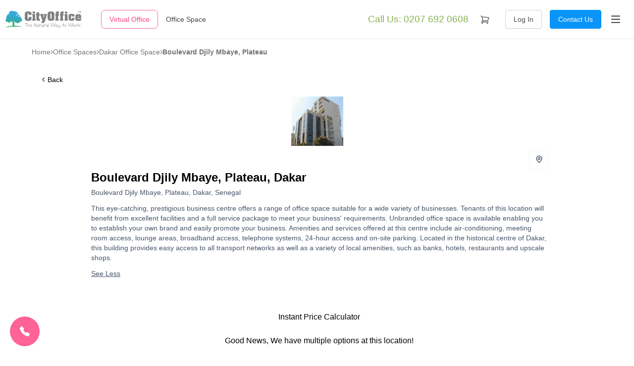

--- FILE ---
content_type: text/html; charset=UTF-8
request_url: https://www.yourcityoffice.com/locations/office-space/sn/dakar/3974-boulevard-djily-mbaye-plateau-3965
body_size: 6643
content:
<!DOCTYPE html>
<html lang="en">
    <head>
        <link rel="preconnect" href="https://cdn-cookieyes.com" crossorigin>
        <link rel="dns-prefetch" href="https://cdn-cookieyes.com">
        <!-- Start cookieyes consent --> 
<script>
    window.dataLayer = window.dataLayer || [];
    function gtag() {
        dataLayer.push(arguments);
    }
    gtag("consent", "default", {
        ad_storage: "denied",
        ad_user_data: "denied", 
        ad_personalization: "denied",
        analytics_storage: "denied",
        functionality_storage: "denied",
        personalization_storage: "denied",
        security_storage: "granted",
        wait_for_update: 2000,
    });
    gtag("set", "ads_data_redaction", true);
    gtag("set", "url_passthrough", true);
</script>
<!-- End cookieyes consent -->
<!-- Start cookieyes banner --> 
<script
    id="cookieyes"
    src="https://cdn-cookieyes.com/client_data/989aa1a1c3caab79ca770afc/script.js"
    defer
></script>
<!-- End cookieyes banner -->
        <meta charset="utf-8">
        <meta name="viewport" content="width=device-width, initial-scale=1">

        
        <link rel="preload" as="style" href="https://www.yourcityoffice.com/build/assets/tailwind.5403ac48.css" /><link rel="preload" as="style" href="https://www.yourcityoffice.com/build/assets/app.fce1fb93.css" /><link rel="preload" as="style" href="https://www.yourcityoffice.com/build/assets/account.fdbadd79.css" /><link rel="stylesheet" href="https://www.yourcityoffice.com/build/assets/tailwind.5403ac48.css" /><link rel="stylesheet" href="https://www.yourcityoffice.com/build/assets/app.fce1fb93.css" /><link rel="stylesheet" href="https://www.yourcityoffice.com/build/assets/account.fdbadd79.css" />
        
        <link rel="apple-touch-icon" sizes="180x180" href="/favicon/apple-touch-icon.png">
<link rel="icon" type="image/png" sizes="32x32" href="/favicon/favicon-32x32.png">
<link rel="icon" type="image/png" sizes="16x16" href="/favicon/favicon-16x16.png">
<link rel="manifest" href="/favicon/site.webmanifest">
<link rel="mask-icon" href="/favicon/safari-pinned-tab.svg" color="#5bbad5">
<link rel="shortcut icon" href="/favicon.ico">
<meta name="msapplication-TileColor" content="#603cba">
<meta name="msapplication-config" content="/favicon/browserconfig.xml">
<meta name="theme-color" content="#ffffff">

        <script>window.googleMapLoaded = function () { window.googleMapLoaded = true }</script>
        <link rel="preload" as="style" href="https://www.yourcityoffice.com/build/assets/views.3d299ec7.css" /><link rel="modulepreload" href="https://www.yourcityoffice.com/build/assets/app.9f567d25.js" /><link rel="modulepreload" href="https://www.yourcityoffice.com/build/assets/vendor.0700b819.js" /><link rel="modulepreload" href="https://www.yourcityoffice.com/build/assets/views.66b2c822.js" /><link rel="modulepreload" href="https://www.yourcityoffice.com/build/assets/icons.069d4495.js" /><link rel="stylesheet" href="https://www.yourcityoffice.com/build/assets/views.3d299ec7.css" /><script type="module" src="https://www.yourcityoffice.com/build/assets/app.9f567d25.js"></script>
        <!-- Google Tag Manager -->
    <script>(function(w,d,s,l,i){w[l]=w[l]||[];w[l].push({'gtm.start':
                new Date().getTime(),event:'gtm.js'});var f=d.getElementsByTagName(s)[0],
            j=d.createElement(s),dl=l!='dataLayer'?'&l='+l:'';j.async=true;j.src=
            'https://www.googletagmanager.com/gtm.js?id='+i+dl;f.parentNode.insertBefore(j,f);
        })(window,document,'script','dataLayer','GTM-5SHXLPS');</script>
    <!-- End Google Tag Manager -->
        
        <script>
(function () {
  const isMobile = matchMedia('(max-width: 767px)').matches;
  const p = location.pathname;
  const isBasket = (p === '/basket' || p === '/basket/finish');
  if (isMobile && isBasket) return;

  function loadTawk() {
    if (window.__tawkLoaded) return;
    window.__tawkLoaded = true;

    window.Tawk_API = window.Tawk_API || {};
    window.Tawk_LoadStart = new Date();

    const s1 = document.createElement('script');
    s1.async = true;
    s1.src = 'https://embed.tawk.to/62795a517b967b11798e830e/1g2l0hjek';
    s1.charset = 'UTF-8';
    s1.setAttribute('crossorigin', '*');
    document.head.appendChild(s1);
  }

  // Load on first interaction OR after 10s fallback
  const onFirst = () => { cleanup(); loadTawk(); };
  const cleanup = () => {
    removeEventListener('scroll', onFirst, { passive: true });
    removeEventListener('pointerdown', onFirst);
    removeEventListener('keydown', onFirst);
  };

  addEventListener('scroll', onFirst, { passive: true, once: true });
  addEventListener('pointerdown', onFirst, { once: true });
  addEventListener('keydown', onFirst, { once: true });

  setTimeout(loadTawk, 10000);
})();
</script>


        

            </head>

    <body class="theme-office  route-location-noRegion">

        <!-- Google Tag Manager (noscript) -->
    <noscript><iframe src="https://www.googletagmanager.com/ns.html?id=GTM-5SHXLPS" height="0" width="0" style="display:none;visibility:hidden"></iframe></noscript>
    <!-- End Google Tag Manager (noscript) -->

        <div id="app" data-page="{&quot;component&quot;:&quot;Locations\/Location&quot;,&quot;props&quot;:{&quot;errors&quot;:{},&quot;approvedCookies&quot;:null,&quot;appName&quot;:&quot;Your City Office&quot;,&quot;cartCount&quot;:0,&quot;companies&quot;:[],&quot;cookie&quot;:null,&quot;countries&quot;:[],&quot;csrfToken&quot;:&quot;Cju1hkdW74rEh54XuGzo52CmRF7DhBAO3US0mRoO&quot;,&quot;favorites&quot;:[],&quot;isAdmin&quot;:null,&quot;isDev&quot;:false,&quot;isImpersonated&quot;:null,&quot;locationTypes&quot;:{&quot;virtual&quot;:{&quot;label&quot;:&quot;Virtual Offices&quot;,&quot;slug&quot;:&quot;virtual&quot;,&quot;url&quot;:&quot;https:\/\/www.yourcityoffice.com\/locations\/virtual-office&quot;,&quot;color&quot;:&quot;pink&quot;},&quot;office&quot;:{&quot;label&quot;:&quot;Office Spaces&quot;,&quot;slug&quot;:&quot;office&quot;,&quot;url&quot;:&quot;https:\/\/www.yourcityoffice.com\/locations\/office-space&quot;,&quot;color&quot;:&quot;blue&quot;}},&quot;route&quot;:{&quot;cdn_url&quot;:&quot;https:\/\/www.yourcityoffice.com&quot;,&quot;name&quot;:&quot;location.noRegion&quot;,&quot;origin&quot;:&quot;https:\/\/www.yourcityoffice.com&quot;,&quot;path&quot;:&quot;locations\/office-space\/sn\/dakar\/3974-boulevard-djily-mbaye-plateau-3965&quot;,&quot;params&quot;:{&quot;type&quot;:&quot;office-space&quot;,&quot;cc&quot;:{&quot;ISO&quot;:&quot;SN&quot;,&quot;iso&quot;:&quot;sn&quot;,&quot;name&quot;:&quot;Senegal&quot;},&quot;city&quot;:&quot;dakar&quot;,&quot;cached&quot;:{&quot;id&quot;:3974,&quot;name&quot;:&quot;Boulevard Djily Mbaye, Plateau&quot;},&quot;slug&quot;:&quot;boulevard-djily-mbaye-plateau-3965&quot;},&quot;query&quot;:[],&quot;uri&quot;:&quot;locations\/{type}\/{cc}\/{city}\/{cached}-{slug}&quot;},&quot;success&quot;:null,&quot;user&quot;:null,&quot;userTitles&quot;:[{&quot;value&quot;:&quot;Mr&quot;,&quot;label&quot;:&quot;Mr&quot;},{&quot;value&quot;:&quot;Mrs&quot;,&quot;label&quot;:&quot;Mrs&quot;},{&quot;value&quot;:&quot;Ms&quot;,&quot;label&quot;:&quot;Ms&quot;},{&quot;value&quot;:&quot;Miss&quot;,&quot;label&quot;:&quot;Miss&quot;}],&quot;scriptUrls&quot;:{&quot;googleMaps&quot;:&quot;https:\/\/maps.googleapis.com\/maps\/api\/js?key=AIzaSyAeQ4cw-nrTvCQHrgoST9lmOflOJnnpSRo&amp;callback=googleMapLoaded&quot;,&quot;opayo&quot;:&quot;https:\/\/live.opayo.eu.elavon.com\/api\/v1\/js\/sagepay.js&quot;},&quot;serviceAliases&quot;:{&quot;ba&quot;:&quot;Business Address&quot;,&quot;ra&quot;:&quot;Registered Address&quot;,&quot;sa&quot;:&quot;Director&#039;s Address&quot;,&quot;pa&quot;:&quot;Phone Answering&quot;,&quot;247pa&quot;:&quot;24\/7 Phone Answering&quot;,&quot;cp&quot;:&quot;Call Patching&quot;,&quot;f2e&quot;:&quot;Fax to Email&quot;,&quot;mr&quot;:&quot;Meeting Rooms&quot;},&quot;settings&quot;:{&quot;phoneFull&quot;:&quot;+442076920608&quot;,&quot;phone&quot;:&quot;0207 692 0608&quot;,&quot;phoneInt&quot;:&quot;+44 207 692 0608&quot;,&quot;faxFull&quot;:&quot;+442076920607&quot;,&quot;fax&quot;:&quot;0207 692 0607&quot;,&quot;faxInt&quot;:&quot;+44 207 692 0607&quot;,&quot;country&quot;:&quot;GB&quot;,&quot;currency&quot;:&quot;GBP&quot;,&quot;currencySign&quot;:&quot;\u00a3&quot;,&quot;vat&quot;:20,&quot;businessNatureTypes&quot;:[&quot;Investment&quot;,&quot;Money\/Currency\/Wealth\/International\/Global, etc.&quot;,&quot;Wine (investments)&quot;,&quot;Art&quot;,&quot;Carbon Credits&quot;,&quot;FX Management\/Trading&quot;,&quot;Diamond\/Rare Earth Minerals&quot;,&quot;Precious Metals&quot;,&quot;Gambling&quot;,&quot;Financial Services\/Pensions&quot;,&quot;Property Equity&quot;,&quot;Competitions&quot;]},&quot;ziggy&quot;:{&quot;url&quot;:&quot;https:\/\/www.yourcityoffice.com&quot;,&quot;port&quot;:null,&quot;defaults&quot;:[],&quot;routes&quot;:{&quot;xero.auth.authorize&quot;:{&quot;uri&quot;:&quot;xero\/auth\/authorize&quot;,&quot;methods&quot;:[&quot;GET&quot;,&quot;HEAD&quot;]},&quot;xero.auth.callback&quot;:{&quot;uri&quot;:&quot;xero\/auth\/callback&quot;,&quot;methods&quot;:[&quot;GET&quot;,&quot;HEAD&quot;]},&quot;login&quot;:{&quot;uri&quot;:&quot;login&quot;,&quot;methods&quot;:[&quot;GET&quot;,&quot;HEAD&quot;]},&quot;logout&quot;:{&quot;uri&quot;:&quot;logout&quot;,&quot;methods&quot;:[&quot;POST&quot;]},&quot;home&quot;:{&quot;uri&quot;:&quot;\/&quot;,&quot;methods&quot;:[&quot;GET&quot;,&quot;HEAD&quot;]},&quot;blog&quot;:{&quot;uri&quot;:&quot;blog\/{page?}&quot;,&quot;methods&quot;:[&quot;GET&quot;,&quot;HEAD&quot;],&quot;wheres&quot;:{&quot;page&quot;:&quot;[0-9]+&quot;},&quot;parameters&quot;:[&quot;page&quot;]},&quot;blog.category&quot;:{&quot;uri&quot;:&quot;blog\/{category}\/{page?}&quot;,&quot;methods&quot;:[&quot;GET&quot;,&quot;HEAD&quot;],&quot;wheres&quot;:{&quot;category&quot;:&quot;business-advice|office-management|virtual-office-tips|other-topics&quot;,&quot;page&quot;:&quot;[0-9]+&quot;},&quot;parameters&quot;:[&quot;category&quot;,&quot;page&quot;]},&quot;blog.post&quot;:{&quot;uri&quot;:&quot;blog\/{category}\/{post}&quot;,&quot;methods&quot;:[&quot;GET&quot;,&quot;HEAD&quot;],&quot;parameters&quot;:[&quot;category&quot;,&quot;post&quot;],&quot;bindings&quot;:{&quot;post&quot;:&quot;slug&quot;}},&quot;blog.feed&quot;:{&quot;uri&quot;:&quot;blog\/feed&quot;,&quot;methods&quot;:[&quot;GET&quot;,&quot;HEAD&quot;]},&quot;locations.type&quot;:{&quot;uri&quot;:&quot;locations\/{type}&quot;,&quot;methods&quot;:[&quot;GET&quot;,&quot;HEAD&quot;],&quot;wheres&quot;:{&quot;type&quot;:&quot;virtual-office|office-space&quot;},&quot;parameters&quot;:[&quot;type&quot;]},&quot;locations.country&quot;:{&quot;uri&quot;:&quot;locations\/{type}\/{cc}&quot;,&quot;methods&quot;:[&quot;GET&quot;,&quot;HEAD&quot;],&quot;wheres&quot;:{&quot;cc&quot;:&quot;[a-z][a-z]&quot;,&quot;type&quot;:&quot;virtual-office|office-space&quot;},&quot;parameters&quot;:[&quot;type&quot;,&quot;cc&quot;]},&quot;location&quot;:{&quot;uri&quot;:&quot;locations\/{type}\/{cc}\/{city}\/{region}\/{cached}-{slug}&quot;,&quot;methods&quot;:[&quot;GET&quot;,&quot;HEAD&quot;],&quot;wheres&quot;:{&quot;type&quot;:&quot;virtual-office|office-space&quot;,&quot;cc&quot;:&quot;[a-z][a-z]&quot;,&quot;location&quot;:&quot;[0-9]+&quot;,&quot;cached&quot;:&quot;[0-9]+&quot;,&quot;slug&quot;:&quot;[a-zA-Z0-9-]+&quot;},&quot;parameters&quot;:[&quot;type&quot;,&quot;cc&quot;,&quot;city&quot;,&quot;region&quot;,&quot;cached&quot;,&quot;slug&quot;],&quot;bindings&quot;:{&quot;cached&quot;:&quot;location&quot;}},&quot;location.noRegion&quot;:{&quot;uri&quot;:&quot;locations\/{type}\/{cc}\/{city}\/{cached}-{slug}&quot;,&quot;methods&quot;:[&quot;GET&quot;,&quot;HEAD&quot;],&quot;wheres&quot;:{&quot;type&quot;:&quot;virtual-office|office-space&quot;,&quot;cc&quot;:&quot;[a-z][a-z]&quot;,&quot;location&quot;:&quot;[0-9]+&quot;,&quot;cached&quot;:&quot;[0-9]+&quot;,&quot;slug&quot;:&quot;[a-zA-Z0-9-]+&quot;},&quot;parameters&quot;:[&quot;type&quot;,&quot;cc&quot;,&quot;city&quot;,&quot;cached&quot;,&quot;slug&quot;],&quot;bindings&quot;:{&quot;cached&quot;:&quot;location&quot;}},&quot;locations.searchOthers&quot;:{&quot;uri&quot;:&quot;locations\/{type}\/{cc}\/{prop}-{terms}&quot;,&quot;methods&quot;:[&quot;GET&quot;,&quot;HEAD&quot;],&quot;wheres&quot;:{&quot;cc&quot;:&quot;[a-z][a-z]&quot;,&quot;type&quot;:&quot;virtual-office|office-space&quot;,&quot;prop&quot;:&quot;state|zip&quot;},&quot;parameters&quot;:[&quot;type&quot;,&quot;cc&quot;,&quot;prop&quot;,&quot;terms&quot;]},&quot;locations.searchCity&quot;:{&quot;uri&quot;:&quot;locations\/{type}\/{cc}\/{city}&quot;,&quot;methods&quot;:[&quot;GET&quot;,&quot;HEAD&quot;],&quot;wheres&quot;:{&quot;cc&quot;:&quot;[a-z][a-z]&quot;,&quot;type&quot;:&quot;virtual-office|office-space&quot;},&quot;parameters&quot;:[&quot;type&quot;,&quot;cc&quot;,&quot;city&quot;]},&quot;locations.searchRegion&quot;:{&quot;uri&quot;:&quot;locations\/{type}\/{cc}\/{city}\/{region}&quot;,&quot;methods&quot;:[&quot;GET&quot;,&quot;HEAD&quot;],&quot;wheres&quot;:{&quot;cc&quot;:&quot;[a-z][a-z]&quot;,&quot;type&quot;:&quot;virtual-office|office-space&quot;},&quot;parameters&quot;:[&quot;type&quot;,&quot;cc&quot;,&quot;city&quot;,&quot;region&quot;]},&quot;service&quot;:{&quot;uri&quot;:&quot;services\/{type}&quot;,&quot;methods&quot;:[&quot;GET&quot;,&quot;HEAD&quot;],&quot;wheres&quot;:{&quot;type&quot;:&quot;business-address|phone-answering|call-patching|fax-to-email|meeting-rooms&quot;},&quot;parameters&quot;:[&quot;type&quot;]},&quot;page&quot;:{&quot;uri&quot;:&quot;p\/{slug}&quot;,&quot;methods&quot;:[&quot;GET&quot;,&quot;HEAD&quot;],&quot;wheres&quot;:{&quot;slug&quot;:&quot;about-us|contact-us|partnerships|privacy-policy|cookie-policy|terms-and-conditions&quot;},&quot;parameters&quot;:[&quot;slug&quot;]},&quot;cart&quot;:{&quot;uri&quot;:&quot;basket&quot;,&quot;methods&quot;:[&quot;GET&quot;,&quot;HEAD&quot;]},&quot;cart.finish&quot;:{&quot;uri&quot;:&quot;basket\/finish&quot;,&quot;methods&quot;:[&quot;GET&quot;,&quot;HEAD&quot;]},&quot;cart-restore&quot;:{&quot;uri&quot;:&quot;cart-restore&quot;,&quot;methods&quot;:[&quot;GET&quot;,&quot;HEAD&quot;]},&quot;payments.result&quot;:{&quot;uri&quot;:&quot;payments\/result\/{encrypted}&quot;,&quot;methods&quot;:[&quot;GET&quot;,&quot;HEAD&quot;],&quot;parameters&quot;:[&quot;encrypted&quot;],&quot;bindings&quot;:{&quot;encrypted&quot;:&quot;payment&quot;}},&quot;account&quot;:{&quot;uri&quot;:&quot;account&quot;,&quot;methods&quot;:[&quot;GET&quot;,&quot;HEAD&quot;]},&quot;account.company&quot;:{&quot;uri&quot;:&quot;account\/{company}&quot;,&quot;methods&quot;:[&quot;GET&quot;,&quot;HEAD&quot;],&quot;parameters&quot;:[&quot;company&quot;],&quot;bindings&quot;:{&quot;company&quot;:&quot;id&quot;}},&quot;account.company.services&quot;:{&quot;uri&quot;:&quot;account\/{company}\/services&quot;,&quot;methods&quot;:[&quot;GET&quot;,&quot;HEAD&quot;],&quot;parameters&quot;:[&quot;company&quot;],&quot;bindings&quot;:{&quot;company&quot;:&quot;id&quot;}},&quot;account.company.settings&quot;:{&quot;uri&quot;:&quot;account\/{company}\/settings&quot;,&quot;methods&quot;:[&quot;GET&quot;,&quot;HEAD&quot;],&quot;parameters&quot;:[&quot;company&quot;],&quot;bindings&quot;:{&quot;company&quot;:&quot;id&quot;}},&quot;account.company.settings.card&quot;:{&quot;uri&quot;:&quot;account\/{company}\/settings\/card&quot;,&quot;methods&quot;:[&quot;GET&quot;,&quot;HEAD&quot;],&quot;parameters&quot;:[&quot;company&quot;],&quot;bindings&quot;:{&quot;company&quot;:&quot;id&quot;}},&quot;account.company.invoices&quot;:{&quot;uri&quot;:&quot;account\/{company}\/invoices&quot;,&quot;methods&quot;:[&quot;GET&quot;,&quot;HEAD&quot;],&quot;parameters&quot;:[&quot;company&quot;],&quot;bindings&quot;:{&quot;company&quot;:&quot;id&quot;}},&quot;account.company.invoice.download&quot;:{&quot;uri&quot;:&quot;account\/{company}\/invoices\/{invoice}.pdf&quot;,&quot;methods&quot;:[&quot;GET&quot;,&quot;HEAD&quot;],&quot;parameters&quot;:[&quot;company&quot;,&quot;invoice&quot;],&quot;bindings&quot;:{&quot;company&quot;:&quot;id&quot;,&quot;invoice&quot;:&quot;public_id&quot;}},&quot;account.company.invoice.pay&quot;:{&quot;uri&quot;:&quot;account\/{company}\/invoices\/{invoice}\/pay&quot;,&quot;methods&quot;:[&quot;GET&quot;,&quot;HEAD&quot;],&quot;parameters&quot;:[&quot;company&quot;,&quot;invoice&quot;],&quot;bindings&quot;:{&quot;company&quot;:&quot;id&quot;,&quot;invoice&quot;:&quot;public_id&quot;}},&quot;account.company.invoice&quot;:{&quot;uri&quot;:&quot;account\/{company}\/invoices\/{invoice}&quot;,&quot;methods&quot;:[&quot;GET&quot;,&quot;HEAD&quot;],&quot;parameters&quot;:[&quot;company&quot;,&quot;invoice&quot;],&quot;bindings&quot;:{&quot;company&quot;:&quot;id&quot;,&quot;invoice&quot;:&quot;public_id&quot;}},&quot;mlr&quot;:{&quot;uri&quot;:&quot;account\/{company}\/mlr&quot;,&quot;methods&quot;:[&quot;GET&quot;,&quot;HEAD&quot;],&quot;parameters&quot;:[&quot;company&quot;],&quot;bindings&quot;:{&quot;company&quot;:&quot;id&quot;}},&quot;mlr.cert&quot;:{&quot;uri&quot;:&quot;account\/{company}\/mlr\/certified&quot;,&quot;methods&quot;:[&quot;GET&quot;,&quot;HEAD&quot;],&quot;parameters&quot;:[&quot;company&quot;],&quot;bindings&quot;:{&quot;company&quot;:&quot;id&quot;}},&quot;mlr.doc&quot;:{&quot;uri&quot;:&quot;account\/{company}\/mlr\/doc\/{type}&quot;,&quot;methods&quot;:[&quot;GET&quot;,&quot;HEAD&quot;],&quot;parameters&quot;:[&quot;company&quot;,&quot;type&quot;],&quot;bindings&quot;:{&quot;company&quot;:&quot;id&quot;}},&quot;mlr.entity&quot;:{&quot;uri&quot;:&quot;account\/{company}\/mlr\/entities\/{entity}&quot;,&quot;methods&quot;:[&quot;GET&quot;,&quot;HEAD&quot;],&quot;parameters&quot;:[&quot;company&quot;,&quot;entity&quot;],&quot;bindings&quot;:{&quot;company&quot;:&quot;id&quot;,&quot;entity&quot;:&quot;id&quot;}},&quot;mlr.entity.company&quot;:{&quot;uri&quot;:&quot;account\/{company}\/mlr\/entities\/{entity}\/company&quot;,&quot;methods&quot;:[&quot;GET&quot;,&quot;HEAD&quot;],&quot;parameters&quot;:[&quot;company&quot;,&quot;entity&quot;],&quot;bindings&quot;:{&quot;company&quot;:&quot;id&quot;,&quot;entity&quot;:&quot;id&quot;}},&quot;mlr.entity.doc&quot;:{&quot;uri&quot;:&quot;account\/{company}\/mlr\/entities\/{entity}\/doc\/{type}&quot;,&quot;methods&quot;:[&quot;GET&quot;,&quot;HEAD&quot;],&quot;parameters&quot;:[&quot;company&quot;,&quot;entity&quot;,&quot;type&quot;],&quot;bindings&quot;:{&quot;company&quot;:&quot;id&quot;,&quot;entity&quot;:&quot;id&quot;}},&quot;mlr.reg&quot;:{&quot;uri&quot;:&quot;account\/{company}\/mlr\/registration&quot;,&quot;methods&quot;:[&quot;GET&quot;,&quot;HEAD&quot;],&quot;parameters&quot;:[&quot;company&quot;],&quot;bindings&quot;:{&quot;company&quot;:&quot;id&quot;}},&quot;xero.auth.success&quot;:{&quot;uri&quot;:&quot;xero\/connected&quot;,&quot;methods&quot;:[&quot;GET&quot;,&quot;HEAD&quot;]},&quot;download&quot;:{&quot;uri&quot;:&quot;download\/{path}&quot;,&quot;methods&quot;:[&quot;GET&quot;,&quot;HEAD&quot;],&quot;wheres&quot;:{&quot;path&quot;:&quot;.*&quot;},&quot;parameters&quot;:[&quot;path&quot;]},&quot;errors.not-found&quot;:{&quot;uri&quot;:&quot;not-found&quot;,&quot;methods&quot;:[&quot;GET&quot;,&quot;HEAD&quot;]},&quot;sitemap&quot;:{&quot;uri&quot;:&quot;sitemap.xml&quot;,&quot;methods&quot;:[&quot;GET&quot;,&quot;HEAD&quot;]},&quot;sitemap.global&quot;:{&quot;uri&quot;:&quot;sitemap-global.xml&quot;,&quot;methods&quot;:[&quot;GET&quot;,&quot;HEAD&quot;]},&quot;sitemap.country&quot;:{&quot;uri&quot;:&quot;sitemap-{countryCode}.xml&quot;,&quot;methods&quot;:[&quot;GET&quot;,&quot;HEAD&quot;],&quot;wheres&quot;:{&quot;countryCode&quot;:&quot;[a-z]{2}&quot;},&quot;parameters&quot;:[&quot;countryCode&quot;]},&quot;admin.credit-notes.printable&quot;:{&quot;uri&quot;:&quot;admin\/yco-api\/credit-notes\/{creditNote}\/printable&quot;,&quot;methods&quot;:[&quot;GET&quot;,&quot;HEAD&quot;],&quot;parameters&quot;:[&quot;creditNote&quot;],&quot;bindings&quot;:{&quot;creditNote&quot;:&quot;id&quot;}},&quot;admin.credit-notes.pdf&quot;:{&quot;uri&quot;:&quot;admin\/yco-api\/credit-notes\/{creditNote}\/pdf&quot;,&quot;methods&quot;:[&quot;GET&quot;,&quot;HEAD&quot;],&quot;parameters&quot;:[&quot;creditNote&quot;],&quot;bindings&quot;:{&quot;creditNote&quot;:&quot;id&quot;}},&quot;tinymce.upload&quot;:{&quot;uri&quot;:&quot;nova-vendor\/murdercode\/tinymce\/upload&quot;,&quot;methods&quot;:[&quot;POST&quot;]}}},&quot;breadcrumbs&quot;:[{&quot;name&quot;:&quot;Home&quot;,&quot;url&quot;:&quot;https:\/\/www.yourcityoffice.com&quot;},{&quot;name&quot;:&quot;Office Spaces&quot;,&quot;url&quot;:&quot;https:\/\/www.yourcityoffice.com\/locations\/office-space&quot;},{&quot;name&quot;:&quot;Dakar Office Space&quot;,&quot;url&quot;:&quot;https:\/\/www.yourcityoffice.com\/locations\/office-space\/sn\/dakar&quot;},{&quot;name&quot;:&quot;Boulevard Djily Mbaye, Plateau&quot;,&quot;url&quot;:null}],&quot;searchType&quot;:&quot;office&quot;,&quot;locationType&quot;:{&quot;label&quot;:&quot;Office Spaces&quot;,&quot;slug&quot;:&quot;office&quot;,&quot;url&quot;:&quot;https:\/\/www.yourcityoffice.com\/locations\/office-space&quot;,&quot;color&quot;:&quot;blue&quot;},&quot;topOfficeLocations&quot;:[{&quot;city&quot;:&quot;London&quot;,&quot;id&quot;:312,&quot;image&quot;:&quot;https:\/\/www.yourcityoffice.com\/storage\/425648\/IMGML20130716504060p_133_100.png&quot;,&quot;total&quot;:110,&quot;type&quot;:&quot;office&quot;,&quot;url&quot;:&quot;https:\/\/www.yourcityoffice.com\/locations\/office-space\/gb\/london&quot;},{&quot;city&quot;:&quot;Birmingham&quot;,&quot;id&quot;:292,&quot;image&quot;:&quot;https:\/\/www.yourcityoffice.com\/storage\/425628\/IMGJR20120807390055f_133_100.png&quot;,&quot;total&quot;:66,&quot;type&quot;:&quot;office&quot;,&quot;url&quot;:&quot;https:\/\/www.yourcityoffice.com\/locations\/office-space\/gb\/birmingham&quot;},{&quot;city&quot;:&quot;Manchester&quot;,&quot;id&quot;:1122,&quot;image&quot;:&quot;https:\/\/www.yourcityoffice.com\/storage\/426457\/IMGJR20120807176484n_133_100.png&quot;,&quot;total&quot;:66,&quot;type&quot;:&quot;office&quot;,&quot;url&quot;:&quot;https:\/\/www.yourcityoffice.com\/locations\/office-space\/gb\/manchester&quot;},{&quot;city&quot;:&quot;Leeds&quot;,&quot;id&quot;:628,&quot;image&quot;:&quot;https:\/\/www.yourcityoffice.com\/storage\/425964\/IMGML20130425477356f_133_100.png&quot;,&quot;total&quot;:45,&quot;type&quot;:&quot;office&quot;,&quot;url&quot;:&quot;https:\/\/www.yourcityoffice.com\/locations\/office-space\/gb\/leeds&quot;},{&quot;city&quot;:&quot;Bristol&quot;,&quot;id&quot;:925,&quot;image&quot;:&quot;https:\/\/www.yourcityoffice.com\/storage\/426260\/IMGJR20120807104810E_133_100.png&quot;,&quot;total&quot;:40,&quot;type&quot;:&quot;office&quot;,&quot;url&quot;:&quot;https:\/\/www.yourcityoffice.com\/locations\/office-space\/gb\/bristol&quot;},{&quot;city&quot;:&quot;Edinburgh&quot;,&quot;id&quot;:304,&quot;image&quot;:&quot;https:\/\/www.yourcityoffice.com\/storage\/425640\/IMGJR20120807851737h_133_100.png&quot;,&quot;total&quot;:39,&quot;type&quot;:&quot;office&quot;,&quot;url&quot;:&quot;https:\/\/www.yourcityoffice.com\/locations\/office-space\/gb\/edinburgh&quot;},{&quot;city&quot;:&quot;Mayfair&quot;,&quot;id&quot;:380,&quot;image&quot;:&quot;https:\/\/www.yourcityoffice.com\/storage\/425716\/IMGJR20120807399860S_133_100.png&quot;,&quot;total&quot;:33,&quot;type&quot;:&quot;office&quot;,&quot;url&quot;:&quot;https:\/\/www.yourcityoffice.com\/locations\/office-space\/gb\/mayfair&quot;},{&quot;city&quot;:&quot;Sheffield&quot;,&quot;id&quot;:1006,&quot;image&quot;:&quot;https:\/\/www.yourcityoffice.com\/storage\/426341\/IMGJR20120807522913u_133_100.png&quot;,&quot;total&quot;:33,&quot;type&quot;:&quot;office&quot;,&quot;url&quot;:&quot;https:\/\/www.yourcityoffice.com\/locations\/office-space\/gb\/sheffield&quot;},{&quot;city&quot;:&quot;Glasgow&quot;,&quot;id&quot;:368,&quot;image&quot;:&quot;https:\/\/www.yourcityoffice.com\/storage\/425704\/IMGSH20130430812964G_133_100.png&quot;,&quot;total&quot;:28,&quot;type&quot;:&quot;office&quot;,&quot;url&quot;:&quot;https:\/\/www.yourcityoffice.com\/locations\/office-space\/gb\/glasgow&quot;},{&quot;city&quot;:&quot;Newark&quot;,&quot;id&quot;:717,&quot;image&quot;:&quot;https:\/\/www.yourcityoffice.com\/storage\/426052\/IMGJR20120807131962J_133_100.png&quot;,&quot;total&quot;:26,&quot;type&quot;:&quot;office&quot;,&quot;url&quot;:&quot;https:\/\/www.yourcityoffice.com\/locations\/office-space\/gb\/newark&quot;}],&quot;topVirtualLocations&quot;:[{&quot;city&quot;:&quot;London&quot;,&quot;id&quot;:1,&quot;image&quot;:&quot;https:\/\/www.yourcityoffice.com\/storage\/423827\/virtual-office.jpg&quot;,&quot;total&quot;:110,&quot;type&quot;:&quot;virtual&quot;,&quot;url&quot;:&quot;https:\/\/www.yourcityoffice.com\/locations\/virtual-office\/gb\/london&quot;},{&quot;city&quot;:&quot;Birmingham&quot;,&quot;id&quot;:11,&quot;image&quot;:&quot;https:\/\/www.yourcityoffice.com\/storage\/423872\/virtual-office.jpg&quot;,&quot;total&quot;:66,&quot;type&quot;:&quot;virtual&quot;,&quot;url&quot;:&quot;https:\/\/www.yourcityoffice.com\/locations\/virtual-office\/gb\/birmingham&quot;},{&quot;city&quot;:&quot;Manchester&quot;,&quot;id&quot;:104,&quot;image&quot;:&quot;https:\/\/www.yourcityoffice.com\/storage\/424368\/virtual-office.jpg&quot;,&quot;total&quot;:66,&quot;type&quot;:&quot;virtual&quot;,&quot;url&quot;:&quot;https:\/\/www.yourcityoffice.com\/locations\/virtual-office\/gb\/manchester&quot;},{&quot;city&quot;:&quot;Leeds&quot;,&quot;id&quot;:212,&quot;image&quot;:&quot;https:\/\/www.yourcityoffice.com\/storage\/425081\/virtual-office.jpg&quot;,&quot;total&quot;:45,&quot;type&quot;:&quot;virtual&quot;,&quot;url&quot;:&quot;https:\/\/www.yourcityoffice.com\/locations\/virtual-office\/gb\/leeds&quot;},{&quot;city&quot;:&quot;Bristol&quot;,&quot;id&quot;:177,&quot;image&quot;:&quot;https:\/\/www.yourcityoffice.com\/storage\/424831\/virtual-office.jpg&quot;,&quot;total&quot;:40,&quot;type&quot;:&quot;virtual&quot;,&quot;url&quot;:&quot;https:\/\/www.yourcityoffice.com\/locations\/virtual-office\/gb\/bristol&quot;},{&quot;city&quot;:&quot;Edinburgh&quot;,&quot;id&quot;:74,&quot;image&quot;:&quot;https:\/\/www.yourcityoffice.com\/storage\/424155\/virtual-office.jpg&quot;,&quot;total&quot;:39,&quot;type&quot;:&quot;virtual&quot;,&quot;url&quot;:&quot;https:\/\/www.yourcityoffice.com\/locations\/virtual-office\/gb\/edinburgh&quot;},{&quot;city&quot;:&quot;Liverpool&quot;,&quot;id&quot;:218,&quot;image&quot;:&quot;https:\/\/www.yourcityoffice.com\/storage\/425158\/virtual-office.jpg&quot;,&quot;total&quot;:23,&quot;type&quot;:&quot;virtual&quot;,&quot;url&quot;:&quot;https:\/\/www.yourcityoffice.com\/locations\/virtual-office\/gb\/liverpool&quot;},{&quot;city&quot;:&quot;Milton Keynes&quot;,&quot;id&quot;:94,&quot;image&quot;:&quot;https:\/\/www.yourcityoffice.com\/storage\/424303\/virtual-office.jpg&quot;,&quot;total&quot;:19,&quot;type&quot;:&quot;virtual&quot;,&quot;url&quot;:&quot;https:\/\/www.yourcityoffice.com\/locations\/virtual-office\/gb\/milton-keynes&quot;},{&quot;city&quot;:&quot;Reading&quot;,&quot;id&quot;:137,&quot;image&quot;:&quot;https:\/\/www.yourcityoffice.com\/storage\/424639\/virtual-office.jpg&quot;,&quot;total&quot;:16,&quot;type&quot;:&quot;virtual&quot;,&quot;url&quot;:&quot;https:\/\/www.yourcityoffice.com\/locations\/virtual-office\/gb\/reading&quot;},{&quot;city&quot;:&quot;Bolton&quot;,&quot;id&quot;:231,&quot;image&quot;:&quot;https:\/\/www.yourcityoffice.com\/storage\/425263\/virtual-office.jpg&quot;,&quot;total&quot;:13,&quot;type&quot;:&quot;virtual&quot;,&quot;url&quot;:&quot;https:\/\/www.yourcityoffice.com\/locations\/virtual-office\/gb\/bolton&quot;}],&quot;location&quot;:{&quot;description&quot;:&quot;This eye-catching, prestigious business centre offers a range of office space suitable for a wide variety of businesses. Tenants of this location will benefit from excellent facilities and a full service package to meet your business&#039; requirements. Unbranded office space is available enabling you to establish your own brand and easily promote your business. Amenities and services offered at this centre include air-conditioning, meeting room access, lounge areas, broadband access, telephone systems, 24-hour access and on-site parking. Located in the historical centre of Dakar, this building provides easy access to all transport networks as well as a variety of local amenities, such as banks, hotels, restaurants and upscale shops. &quot;,&quot;directions&quot;:null,&quot;full_address&quot;:&quot;Boulevard Djily Mbaye, Plateau, Dakar, Senegal&quot;,&quot;id&quot;:3974,&quot;image&quot;:&quot;https:\/\/www.yourcityoffice.com\/storage\/429303\/IMGJR20120807652860d_133_100.png&quot;,&quot;images&quot;:[],&quot;lat&quot;:14.6743551212055,&quot;long&quot;:-17.4216985702515,&quot;cached&quot;:{&quot;image&quot;:&quot;429303\/IMGJR20120807652860d_133_100.png&quot;,&quot;description&quot;:&quot;This eye-catching, prestigious business centre offers a range of office space suitable for a wide variety of businesses. Tenants of this location will benefit from excellent facilities and a full service package to meet your business&#039; requirements. Unbranded office space is available enabling you to establish your own brand and...&quot;},&quot;location&quot;:null,&quot;services&quot;:[],&quot;name&quot;:&quot;Boulevard Djily Mbaye, Plateau, Dakar&quot;,&quot;type&quot;:&quot;office&quot;},&quot;title&quot;:&quot;Boulevard Djily Mbaye, Plateau, Dakar, Senegal&quot;},&quot;url&quot;:&quot;\/locations\/office-space\/sn\/dakar\/3974-boulevard-djily-mbaye-plateau-3965&quot;,&quot;version&quot;:&quot;a2236f582601281135&quot;}"></div>        <script>
(function () {
  function shouldHide() {
    const isMobile = window.matchMedia('(max-width: 767px)').matches;
    const p = window.location.pathname;
    return isMobile && (p === '/basket' || p === '/basket/finish');
  }

  function apply() {
    if (!window.__tawkLoaded) return;
    const hide = shouldHide();

    // If Tawk API exists, hide/show via API
    if (window.Tawk_API && typeof window.Tawk_API.hideWidget === 'function') {
      if (hide) window.Tawk_API.hideWidget();
      else if (typeof window.Tawk_API.showWidget === 'function') window.Tawk_API.showWidget();
    }

    // Always enforce z-index via inline style (beats Tawk's injected #id !important)
    const el = document.querySelector('div.widget-visible');
    if (el) {
      el.style.setProperty('z-index', '999', 'important');
      // fallback hide if API not ready
      if (!window.Tawk_API || typeof window.Tawk_API.hideWidget !== 'function') {
        el.style.setProperty('display', hide ? 'none' : 'block', 'important');
      }
    }
  }

  apply();
  document.addEventListener('inertia:finish', apply);
  window.addEventListener('popstate', apply);
})();
</script>
        <form id="logout" method="POST" action="https://www.yourcityoffice.com/logout">
    <input type="hidden" name="_token" value="Cju1hkdW74rEh54XuGzo52CmRF7DhBAO3US0mRoO"></form>

<script>
    window.logout = function () {
        if (! confirm('Are you sure you want to log out?')) {
            return;
        }

        document.getElementById('logout').submit();
    };
</script>
        
        
                    <footer class="mt-auto bg-blue-100 py-10">
        <div class="bin">
            <div class="flex sm:px-4">
                <div>
                    <div class="text-lg font-bold mb-2">
                        Virtual Offices
                    </div>

                    <ul>
                        <li><a href="https://www.yourcityoffice.com/locations/virtual-office/gb/london">London</a></li>
                        <li><a href="https://www.yourcityoffice.com/locations/virtual-office/gb/london/mayfair">Mayfair</a></li>
                        <li><a href="https://www.yourcityoffice.com/locations/virtual-office/gb/manchester">Manchester</a></li>
                        <li><a href="https://www.yourcityoffice.com/locations/virtual-office/gb/leeds">Leeds</a></li>
                        <li><a href="https://www.yourcityoffice.com/locations/virtual-office/gb/birmingham">Birmingham</a></li>
                        <li><a href="https://www.yourcityoffice.com/locations/virtual-office/gb/liverpool">Liverpool</a></li>
                        <li><a href="https://www.yourcityoffice.com/locations/virtual-office/gb/edinburgh">Edinburgh</a></li>
                        <li><a href="https://www.yourcityoffice.com/locations/virtual-office/gb/bristol">Bristol</a></li>
                        <li><a href="https://www.yourcityoffice.com/locations/virtual-office/ae/dubai">Dubai</a></li>
                    </ul>
                </div>

                <div>
                    <div class="text-lg font-bold mb-2">
                        Office Space
                    </div>

                    <ul>
                        <li><a href="https://www.yourcityoffice.com/locations/office-space/gb/london">London</a></li>
                        <li><a href="https://www.yourcityoffice.com/locations/office-space/gb/mayfair">Mayfair</a></li>
                        <li><a href="https://www.yourcityoffice.com/locations/office-space/gb/manchester">Manchester</a></li>
                        <li><a href="https://www.yourcityoffice.com/locations/office-space/gb/leeds">Leeds</a></li>
                        <li><a href="https://www.yourcityoffice.com/locations/office-space/gb/birmingham">Birmingham</a></li>
                        <li><a href="https://www.yourcityoffice.com/locations/office-space/gb/liverpool">Liverpool</a></li>
                        <li><a href="https://www.yourcityoffice.com/locations/office-space/gb/edinburgh">Edinburgh</a></li>
                        <li><a href="https://www.yourcityoffice.com/locations/office-space/gb/bristol">Bristol</a></li>
                    </ul>
                </div>

                <div>
                    <div class="text-lg font-bold mb-2">
                        Customer Care
                    </div>

                    <ul>
                        <li><a href="https://www.yourcityoffice.com/p/about-us">About Us</a></li>
                        <li><a href="https://www.yourcityoffice.com/p/contact-us">Contact Us</a></li>
                        <li><a href="https://www.yourcityoffice.com/blog">Blog</a></li>
                        <li><a href="https://www.yourcityoffice.com/p/privacy-policy">Privacy Policy</a></li>
                        <li><a href="https://www.yourcityoffice.com/p/cookie-policy">Cookie Policy</a></li>
                        <li><a href="https://www.yourcityoffice.com/p/terms-and-conditions">Terms &amp; Conditions</a></li>
                    </ul>
                </div>

                <div>
                    <div class="text-lg font-bold mb-2">
                        Most Popular Services
                    </div>

                    <ul>
                        <li><a href="https://www.yourcityoffice.com/locations/virtual-office">Business Address</a></li>
                        <li><a href="https://www.yourcityoffice.com/registered-office-address.php">Registered Address</a></li>
                        <li><a href="https://www.yourcityoffice.com/services/phone-answering">Phone Answering</a></li>
                        <li><a href="https://www.yourcityoffice.com/services/call-patching">Call Patching</a></li>
                        <li><a href="https://www.yourcityoffice.com/services/fax-to-email">Fax to Email</a></li>
                        <li><a href="https://www.yourcityoffice.com/services/meeting-rooms">Meeting Room</a></li>
                    </ul>
                </div>
            </div>

            <p class="font-bold px-4 text-center">
    Your City Office Ltd
    | Registered In England and Wales. Reg. No. 05711850
    | VAT No. 918 6665 82
    | Reg. Office: Berkeley Square House, Mayfair, London, W1J 6BD
    | 0207 692 0608
    | &copy; 2026 All Rights Reserved.
</p>
        </div>
    </footer>
                
    <script defer src="https://static.cloudflareinsights.com/beacon.min.js/vcd15cbe7772f49c399c6a5babf22c1241717689176015" integrity="sha512-ZpsOmlRQV6y907TI0dKBHq9Md29nnaEIPlkf84rnaERnq6zvWvPUqr2ft8M1aS28oN72PdrCzSjY4U6VaAw1EQ==" data-cf-beacon='{"version":"2024.11.0","token":"1687fcb635bd42f8bb070b8c243287ed","r":1,"server_timing":{"name":{"cfCacheStatus":true,"cfEdge":true,"cfExtPri":true,"cfL4":true,"cfOrigin":true,"cfSpeedBrain":true},"location_startswith":null}}' crossorigin="anonymous"></script>
</body>
</html>


--- FILE ---
content_type: text/css
request_url: https://www.yourcityoffice.com/build/assets/app.fce1fb93.css
body_size: 11205
content:
@charset "UTF-8";@keyframes spin{0%{transform:translate(-50%) translateY(-50%) rotate(0)}to{transform:translate(-50%) translateY(-50%) rotate(360deg)}}:root{--color-theme: #FD6397;--color-theme-darken: #cb3c72;--page-height: 100vh}html{height:100%}body{display:flex;flex-direction:column;font-family:-apple-system,BlinkMacSystemFont,Segoe UI,Roboto,Helvetica,Arial,sans-serif,"Apple Color Emoji","Segoe UI Emoji",Segoe UI Symbol;font-size:16px;min-height:100%}body.theme-office{--color-theme: #0994F8;--color-theme-darken: #0c78c3}body.theme-office .location.focused .meta{background-color:#f5f9fc;border-color:#cbe4f5}body.route-cart-finish{background:white}body.route-cart-finish>footer{display:none}body[class*=route-error-]{border-top:5px solid rgb(99,102,241)}a{color:#0677c8;text-decoration:none}a:hover{text-decoration:underline}.accent-link{color:#fd6398;font-weight:700}h1{font-size:2rem}@media (max-width: 767px){h1{font-size:1.5rem}}h2{font-size:1.6rem}h3{font-size:1.4rem}svg{height:1rem}svg.icon-banner{height:40px;width:40px}.icon-banner-small svg.icon-banner{height:28px;width:28px}.hp-input{position:absolute;left:-9999px}.stepCircle{background:rgb(253,99,152);width:24px;height:24px;border-radius:200px;position:absolute;text-align:center}.stepCircle svg{margin:4px auto auto}.stepCircle.second{left:calc(50% - 12px);box-shadow:0 0 0 3.48px #e1e1feb3;border:2px solid rgb(253,99,152);background:white}.success .stepCircle.second,.fail .stepCircle.second{box-shadow:none;border:2px solid rgb(253,99,152);background:rgb(253,99,152)}.success .stepCircle.second svg,.fail .stepCircle.second svg{margin-top:2px}.stepCircle.second .dot,.stepCircle.third .dot{width:8px;height:8px;background:rgb(253,99,152);border-radius:100px;margin:6px auto auto}.stepCircle.third{left:calc(100% - 24px);border:2px solid rgb(229,231,235);background:white}.success .stepCircle.third{box-shadow:none;border:2px solid rgb(52,168,81);background:rgb(52,168,81)}.success .stepCircle.third svg{margin-top:2px}.fail .stepCircle.third svg{margin-top:-2px;margin-left:-2px;width:24px;height:24px}.stepCircle.third .dot{background:rgb(243,244,246)}.step-label{position:absolute;bottom:-50px;font-size:12px;font-weight:500;width:120px;text-align:center}.step-label.step-one-label{left:-45px}.step-label.step-two-label{left:calc(50% - 60px)}.step-label.step-three-label{left:calc(100% - 70px)}.backgroundLine,.progressLine{position:absolute;border-top:solid 2px rgb(229,231,235);width:100%;top:11px}.progressLine{position:absolute;border-top:solid 2px rgb(253,99,152);width:50%;top:11px}.fail .progressLine,.success .progressLine,.progressLine.finished{width:100%}.try-payment-again{border:1px solid var(--Gray-300, rgb(208, 213, 221));box-shadow:0 1px 2px #1018280d;border-radius:8px;padding:10px 16px;min-width:260px;display:inline-block;color:var(--Gray-700, rgb(52, 64, 84));font-size:14px;font-weight:600}.try-payment-again:hover{text-decoration:none}.annual-banner{border:1px solid rgb(47,172,102);background:rgba(52,168,81,.05);border-radius:12px;color:#2fac66;padding:26px 24px}@media (max-width: 600px){.annual-banner{padding-top:12px;padding-bottom:12px}}.banner-text{font-size:16px;font-weight:600}@media (max-width: 600px){.banner-text{font-size:12px;font-weight:700}}.annual-cash-icon{text-align:center;margin-top:4px;margin-bottom:-4px;width:48px;height:48px;border-radius:200px;background:rgba(52,168,81,.14);border:8px solid rgba(52,168,81,.14);box-shadow:0 0 0 8px #34a85112;display:inline-block}@media (max-width: 600px){.annual-cash-icon{border:0px solid rgba(52,168,81,.14);box-shadow:none;width:40px;height:40px}}.annual-cash-icon svg{width:24px;height:24px;margin:4px auto auto}@media (max-width: 600px){.annual-cash-icon svg{margin-top:8px}}.annual-button{color:#fff;background:rgb(52,168,81);border-radius:8px;padding:10px 18px;cursor:pointer;box-shadow:0 1px 2px #1018280d;white-space:nowrap}@media (max-width: 600px){.advantages-banner svg.icon-banner{height:40px;width:40px}}.icon-lg>svg{height:1.5rem}.icon-xl>svg{height:2rem}.icon-sm>svg{height:.75rem}hr{background-color:#f2f3f6;height:2px;border:none;margin:3rem 0}.route-cart hr{height:1px}.bin{width:100%;max-width:2200px;padding-left:4rem;padding-right:4rem;margin-left:auto;margin-right:auto}.bin.medium{max-width:1280px;padding-left:0rem;padding-right:0rem}.bin.mini{max-width:1000px}.bin.tiny{max-width:600px}@media (max-width: 1023px){.bin{padding-left:2rem;padding-right:2rem}}@media (max-width: 767px){.bin{padding-left:1rem;padding-right:1rem}}.route-location .bin{padding-left:0;padding-right:0}.buttons{display:flex}.buttons>.b{border-radius:0}.buttons>.b:first-child{border-radius:4px 0 0 4px}.buttons>.b:last-child{border-radius:0 4px 4px 0}.b{display:inline-flex;align-items:center;justify-content:center;position:relative;padding:.35rem .75rem;border-radius:4px;transition:all .2s;text-align:center}.b:hover{text-decoration:none}.b:disabled{opacity:.75;cursor:not-allowed;filter:saturate(0%)}.b.icon>svg:first-child{margin-right:.5rem}.b.icon>svg:last-child{margin-left:.5rem}.b.flex{display:flex}.b.lg,.b.large{zoom:1.25}.b.sm{padding:.1rem .5rem .25rem!important;line-height:1rem}.b.round{border-radius:100px}.b.thin-round{border-radius:8px}.b.pink{background-color:#fd6397;color:#fff}.b.blue,.b.info{background-color:#0994f8;color:#fff}.b.blue:hover,.b.info:hover{background-color:#067ed5}.b.red{background-color:#c13030;color:#fff}.b.red:hover{background-color:#a22828}.b.green{background-color:#8cc63f;color:#fff}.b.green:hover{background-color:#78ac33}.b.orange{background-color:#ff8d32;color:#fff}.b.orange:hover{background-color:#ff780c}.b.basic{background-color:#f2f3f6;color:#444;text-shadow:none}.b.basic:hover{background-color:#dbdee6}.b.inverted{background-color:transparent;text-shadow:none}.b.inverted.pink{color:#fd3d7e;box-shadow:inset 0 0 0 2px #fd6397}.b.inverted.pink:hover{box-shadow:inset 0 0 0 2px #fd3d7e}.b.inverted.pink.thin-round{box-shadow:inset 0 0 0 1px #fd6397;padding:10px 16px;line-height:16px}.b.inverted.pink.thin-round:hover{box-shadow:inset 0 0 0 1px #fd3d7e}.b.inverted.blue,.b.inverted.info{color:#067ed5;box-shadow:inset 0 0 0 2px #0994f8}.b.inverted.blue:hover,.b.inverted.info:hover{box-shadow:inset 0 0 0 2px #067ed5}.b.inverted.red{color:#a22828;box-shadow:inset 0 0 0 2px #c13030}.b.inverted.red:hover{box-shadow:inset 0 0 0 2px #a22828}.b.inverted.green{color:#78ac33;box-shadow:inset 0 0 0 2px #8cc63f}.b.inverted.green:hover{box-shadow:inset 0 0 0 2px #78ac33}.b.inverted.basic{box-shadow:inset 0 0 0 2px #f2f3f6}.b.inverted.basic:hover{color:#222;box-shadow:inset 0 0 0 2px #dbdee6}.b.theme-accent{background-color:var(--color-theme);color:#fff}.b.theme-accent:hover{background-color:var(--color-theme-darken)}.b.loading:before{content:"";background-color:inherit;position:absolute;inset:0;border-radius:4px;z-index:2}.b.loading:after{content:"";display:inline-block;position:absolute;top:50%;left:50%;width:20px;height:20px;border:3px solid rgba(0,0,0,.3);border-left-color:#fff;animation:spin .6s linear infinite;border-radius:50%;z-index:3}.toggle label{background-color:#d1d4d6;display:block;width:40px;height:24px;border-radius:100px;position:relative;transition:all .2s;cursor:pointer}.toggle label:after{content:"";background-color:#80888e;position:absolute;top:50%;left:4px;transform:translateY(-50%);width:16px;height:16px;border-radius:100px;transition:all .2s;cursor:pointer}.toggle.checked label{background-color:var(--color-theme)}.toggle.checked label:after{background-color:#fff;left:18px;width:18px;height:18px;box-shadow:0 3px 5px #0003}@media (max-width: 767px){nav{margin-bottom:1.5rem}}nav#main{z-index:4!important}nav img{width:auto;height:56px}nav img.small{height:40px}@media (max-width: 767px){nav img{height:36px}}@media (max-width: 359px){nav img{height:24px}}nav ul li{text-align:right;padding:.5rem 1rem}nav ul li svg{height:1.25rem}nav ul li.icon{padding-left:.5rem;padding-right:.5rem}nav ul li.menu-icon svg{width:1.6rem;height:1.6rem}nav ul li.menu-icon svg.icon-x{fill:#fff;color:#fff}nav ul li a{display:inline-block;font-size:1.2rem;color:#444;transition:all .2s;opacity:.85}nav ul li a:hover{text-decoration:none;opacity:1}nav ul li a.colorful{border-bottom:2px solid;color:#71a230;border-color:#71a230}nav ul li a.colorful.no-border{border-bottom:none}nav.inverted ul li a{color:#fff;text-shadow:0 2px 2px rgba(0,0,0,.1)}nav.inverted ul li a.colorful{color:#ff0;border-color:#ff0}nav .icon-x{background-color:#0003;border-radius:50px}nav .drawer{background:#333 no-repeat bottom center;background-size:70% auto;position:fixed;inset:0;left:auto;width:300px;pointer-events:none;opacity:0;right:-300px;transition:all .2s;padding:3rem 1rem 1.5rem;z-index:-1;font-weight:500;overflow:auto}nav .drawer li{text-align:left}nav .drawer li a{color:#fff}nav .drawer.visible{right:0;opacity:1;pointer-events:auto;z-index:100;box-shadow:-10px 0 50px #0000004d,-6px 0 20px #0000001a,-3px 0 8px #0000001a}nav .drawer .close-icon{display:block;position:absolute;top:1rem;right:1rem;color:#fff;transition:all .15s;cursor:pointer}nav .drawer .close-icon:hover{color:#c13030}nav .drawer .close-icon svg{width:1.75rem;height:1.75rem}.navi{display:none}#app-search{z-index:11;position:relative;text-shadow:0 2px 1px rgba(0,0,0,.2)}#app-search input.size-large{padding:.75rem 1.5rem;font-size:1.25rem;min-width:0!important}@media (min-width: 576px){#app-search input.size-large{min-width:400px!important}}@media (min-width: 768px){#app-search input.size-large{min-width:500px!important}}#app-search input:-moz-placeholder-shown{text-align:center}#app-search input:placeholder-shown{text-align:center}@media (max-width: 1023px){.map-toggle{display:none}}#contact-form-bin{flex-shrink:0;width:35%;margin-left:2rem}@media (max-width: 1279px){#contact-form-bin{display:none}}#contact-form-bin>div{position:sticky;top:0px}#map-bin #map#contact-form-bin>div,#map-bin-mobile #map#contact-form-bin>div{position:fixed;top:20px}@media (max-width: 1279px){#map#contact-form-bin>div{position:relative;top:auto;bottom:auto}}@media (min-width: 1024px){.cart-sidebar#contact-form-bin>div>div{position:fixed;top:20px}.cart-sidebar#contact-form-bin>div.bottom>div{position:absolute;top:auto;bottom:-20px}}#contact-form-bin #contact-form{padding:0 2rem;gap:1rem}#contact-form.mini{margin-top:3rem}#map-bin,#map-bin-mobile{overflow:hidden;width:35%;margin-left:1.5rem;position:relative}@media (min-width: 1024px){#map-bin,#map-bin-mobile{flex-grow:1;width:auto;min-width:360px}}#map-bin #map,#map-bin-mobile #map{border-radius:12px;background-color:#f3f3f3;height:calc(100vh - 40px);max-height:570px}#map-bin #map.sticky,#map-bin-mobile #map.sticky{position:fixed!important;top:20px}#map-bin #map.sticky-bottom,#map-bin-mobile #map.sticky-bottom{position:absolute!important;bottom:80px}@media (max-width: 1279px){#map-bin{width:100%;border-radius:0!important;margin-left:0}#map{border-radius:0!important;max-height:350px!important}#map.sticky,#map.sticky-bottom{position:relative!important;top:auto;bottom:auto}}.curled-line-blue-gradient{display:inline-block;background:url(https://www.yourcityoffice.com/build/assets/curled-line-blue-gradient.47dfd71e.svg) no-repeat center center;background-size:contain;width:200px;height:23px;margin-top:.5rem}.locations{max-width:800px}@media (min-width: 1280px){.locations{max-width:1080px}}@media (max-width: 1279px){.locations{max-width:none}.locations .results{display:flex;flex-wrap:wrap;justify-content:center;gap:2rem}}@media (max-width: 1279px) and (max-width: 1279px){.locations .results{padding-left:16px;padding-right:16px}}@media (max-width: 1279px){.locations .results .location{width:290px;flex-direction:column;margin-bottom:0}}@media (max-width: 1279px) and (max-width: 1279px){.locations .results .location{width:330px;margin:auto auto 32px;box-shadow:0 2px 4px -2px #1018280f;box-shadow:0 4px 8px -2px #1018281a}}@media (max-width: 1279px){.locations .results .location .preview{width:100%;align-self:center}.locations .results .location .preview .thumb{height:200px;border-radius:6px 6px 0 0}.locations .results .location .preview .thumb img{width:auto;height:auto}.locations .results .location .meta{border-radius:6px;margin-left:0;margin-top:-2px}}@media (max-width: 1279px) and (max-width: 1279px){.locations .results .location .meta{padding-left:16px;padding-right:16px}}@media (min-width: 1024px){.locations.map-hidden{max-width:none}}.locations.map-hidden .results{display:flex;flex-wrap:wrap;justify-content:center;gap:2rem}.locations.map-hidden .results .location{width:290px;flex-direction:column;margin-bottom:0}.locations.map-hidden .results .location .preview{width:100%;align-self:center}.locations.map-hidden .results .location .preview .thumb{height:200px;border-radius:6px 6px 0 0}.locations.map-hidden .results .location .preview .thumb img{width:auto;height:auto}.locations.map-hidden .results .location .meta{border-radius:6px;margin-left:0;margin-top:-2px}@media (max-width: 1023px){.locations .results{display:flex;flex-wrap:wrap}}@media (max-width: 1279px){.locations .results{display:block;flex-wrap:wrap}}.location{display:flex;border-radius:4px}.location .discount-ribbon{background-color:#fd6397;color:#fff;font-weight:500;padding:0 3rem;position:absolute;top:.75rem;right:-2.5rem;transform:rotate(28deg)}@media (max-width: 1023px){.location{width:33.3333%;flex-direction:column}}@media (max-width: 1023px) and (max-width: 1279px){.location{width:50%}}@media (max-width: 1023px) and (max-width: 767px){.location{width:100%}}@media (max-width: 1023px){.location .preview{width:300px;align-self:center}.location .preview .thumb{height:200px}.location .meta{border-radius:6px;margin-left:0;margin-top:-2px}}.location.focused .meta{background-color:#fff9fa;border-color:#ffd3de}.location.focused .meta .gradient-left{background-image:linear-gradient(to left,rgba(255,249,250,0),#fff9fa)}.location.focused .meta .gradient-right{background-image:linear-gradient(to right,rgba(255,249,250,0),#fff9fa)}.location .preview{width:266px;position:relative}@media (max-width: 575px){.location .preview{width:100%!important}}.location .preview .fav{position:absolute;top:1rem;left:1rem}.location .preview .fav.faved span:first-child{opacity:1}.location .preview .fav.faved span:last-child{opacity:0}.location .preview .fav.faved svg{filter:drop-shadow(0 1px 0 rgba(0,0,0,.25)) drop-shadow(0 -1px 0 rgba(0,0,0,.25)) drop-shadow(1px 0 0 rgba(0,0,0,.25)) drop-shadow(-1px 0 0 rgba(0,0,0,.25))}.location .preview .fav span{transition:all .2s}.location .preview .fav span:first-child{opacity:0}.location .preview .fav svg{filter:drop-shadow(0 2px 5px rgba(0,0,0,.5));width:1.5rem;height:1.5rem;position:absolute}.location .preview .thumb{background-color:#e2e8ed;display:flex;justify-content:center;height:249px;-o-object-fit:contain;object-fit:contain;overflow:hidden}.location .preview .thumb img{width:auto;height:249px;max-width:none}.location .preview .b{padding:.75rem;border-radius:0 0 4px 4px}@media (max-width: 767px){.location .preview .b{border-radius:0}}.location .meta{border:none;border-radius:0 6px 6px;margin-left:-2px}@media (max-width: 767px){.location .meta{margin-left:0;margin-top:-2px}}.location .meta a{color:#444}.location .meta .description>div:first-child{max-height:3.75rem;overflow:hidden;line-height:1.5rem;color:#737373}@media (max-width: 1279px){.location .meta .description>div:first-child{max-height:120px;line-height:1.25rem;font-size:.75rem}}.location .services{width:100%;position:relative;-webkit-user-select:none;-moz-user-select:none;user-select:none}.location .services .service{display:flex;flex-shrink:0;flex-direction:column;align-items:center;line-height:1rem;text-align:center;width:90px}.location .services .service img{width:auto;height:48px}.location .services .service .name{line-height:1rem;margin:.75rem 0 .5rem}html.ios .services .items,html.ios .item-carousel .items{overflow-x:auto}.services,.item-carousel{position:relative}.services:not(.services),.item-carousel:not(.services){overflow-x:hidden}.services .items,.item-carousel .items{display:flex;overflow:hidden}@media (max-width: 1023px){.services .items,.item-carousel .items{overflow-x:auto!important}}.services .items>*,.item-carousel .items>*{flex-shrink:0}@media (min-width: 768px){.services .items.two-rows,.item-carousel .items.two-rows{flex-direction:column;flex-wrap:wrap;align-items:center;height:620px}}.services .arrow-left,.services .arrow-right,.item-carousel .arrow-left,.item-carousel .arrow-right{position:absolute;font-size:24px;padding:.25rem;top:5px;cursor:pointer;text-align:center;text-shadow:rgba(255,255,255,.2) 2px 0px 0px,rgba(255,255,255,.2) 1.75517px .958851px 0px,rgba(255,255,255,.2) 1.0806px 1.68294px 0px,rgba(255,255,255,.2) .141474px 1.99499px 0px,rgba(255,255,255,.2) -.832294px 1.81859px 0px,rgba(255,255,255,.2) -1.60229px 1.19694px 0px,rgba(255,255,255,.2) -1.97998px .28224px 0px,rgba(255,255,255,.2) -1.87291px -.701566px 0px,rgba(255,255,255,.2) -1.30729px -1.5136px 0px,rgba(255,255,255,.2) -.421592px -1.95506px 0px,rgba(255,255,255,.2) .567324px -1.91785px 0px,rgba(255,255,255,.2) 1.41734px -1.41108px 0px,rgba(255,255,255,.2) 1.92034px -.558831px 0px}.services .arrow-left,.item-carousel .arrow-left{left:0}.services .arrow-right,.item-carousel .arrow-right{right:0}.services .gradient-left,.services .gradient-right,.item-carousel .gradient-left,.item-carousel .gradient-right{background-image:linear-gradient(to left,rgba(255,255,255,0),#fff);width:3rem;position:absolute;bottom:0;top:0;pointer-events:none}.services .gradient-left,.item-carousel .gradient-left{left:0}.services .gradient-right,.item-carousel .gradient-right{right:0;background-image:linear-gradient(to right,rgba(255,255,255,0),#fff)}.item-carousel .arrow-left,.item-carousel .arrow-right{top:50%;cursor:pointer;transform:translateY(-50%);font-size:40px;width:50px}@media (max-width: 575px){.services{width:auto!important;margin:0 -1rem -1rem}}.services.item-carousel .arrow-left,.services.item-carousel .arrow-right{width:20px}@media (min-width: 768px){.services.item-carousel .arrow-left{transform:translate(-50%) translateY(-50%)}.services.item-carousel .arrow-right{transform:translate(50%) translateY(-50%)}}@media (max-width: 575px){.price-table .services{margin:0}}.line-height-h2{line-height:38px}.locations-carousel-new-style.offices-carousel{max-height:576px;overflow-y:hidden}.locations-carousel-new-style.offices-carousel .location-total{position:absolute;background:rgb(236,250,226);color:#163300;top:18px;right:18px;font-weight:500;border-radius:100px;padding-left:14px;padding-right:14px;font-size:.75rem}.locations-carousel-new-style.offices-carousel .items>div{box-shadow:0 2.91px 8.01px -.73px #0a0a0a0a;border:.73px solid rgb(229,229,229);border-radius:5px;margin:.75rem .5rem;max-width:238px}.locations-carousel-new-style.offices-carousel .items .meta .b{margin-top:.5rem;font-size:.9rem;padding-top:6px;padding-bottom:6px;font-weight:600}.locations-carousel-new-style.offices-carousel .items .meta{padding-top:1.25rem}.locations-carousel-new-style.offices-carousel .items .preview{height:160px;overflow:hidden}.locations-carousel-new-style.offices-carousel .items .preview picture{display:block;height:160px;width:100%}.locations-carousel-new-style.offices-carousel .items .preview img{display:block;height:160px;width:100%;-o-object-fit:cover;object-fit:cover;-o-object-position:center;object-position:center}@media (max-width: 767px){.locations-carousel-new-style.offices-carousel{max-height:none;overflow-y:hidden}.locations-carousel-new-style.offices-carousel .items{flex-direction:column;flex-wrap:wrap;align-items:center;height:1440px;max-width:500px}.locations-carousel-new-style.offices-carousel .items .meta .b{font-size:.75rem}.locations-carousel-new-style.offices-carousel .items>div{width:45%}.locations-carousel-new-style.offices-carousel .items .meta{padding-left:.5rem;padding-right:.5rem;padding-bottom:.5rem}.locations-carousel-new-style.offices-carousel .location-total{top:10px;right:7px}.UK .locations-carousel-new-style.offices-carousel .items{height:1140px}}.virtual.b.inverted.pink.thin-round{border:1px solid rgb(253,99,152);box-shadow:0 1px 2px #1018280a}.shadow-button{box-shadow:0 1px 2px #1018280a}.shadow-input{box-shadow:0 1px 2px #1018280d}.copy-new-style{padding-right:1.5rem}.copy-new-style a{color:#737373}.copy-new-style p,.copy-new-style ul,.copy-new-style ol{color:#737373;margin:1rem 0}.copy-new-style p:first-child,.copy-new-style ul:first-child,.copy-new-style ol:first-child{margin-top:0}.copy-new-style p:last-child,.copy-new-style ul:last-child,.copy-new-style ol:last-child{margin-bottom:0}@media (max-width: 767px){.copy-new-style{padding-right:0rem}}.copy-new-style.no-padding{padding-right:0rem}.copy-buttons{margin-top:48px}.copy-buttons button{font-weight:600;font-size:.9rem;box-shadow:0 1px 2px #1018280d;padding:10px 16px;border-radius:4px;border:1px solid var(--Gray-300, rgb(208, 213, 221));color:var(--Gray-700, rgb(52, 64, 84));min-width:220px}.copy-buttons button.cta{background:#FD6397;border:1px solid #FD6397;margin-right:16px;color:#fff}.google-review{border:2px solid rgb(239,241,246);border-radius:4px;padding:2rem;box-shadow:0 2px 8px #21395a14}@media (max-width: 1023px){.google-review{background:rgb(239,241,246)}}.google-review .review{color:#666d80}@media (max-width: 1023px){.google-review .review{color:#475467}}.faq-section .faq-details{background:white;border:1px solid rgb(229,229,229);border-radius:10px;padding:16px;position:relative}.faq-section .faq-details .exspander{position:absolute;right:20px;top:24px}.faq-section a{text-decoration:underline}.customer-reviews .icon-star-fill{color:#ffac4a;width:20px;height:20px}.offices-carousel .items>div{background-color:#fff;width:240px;flex-shrink:0;box-shadow:0 5px 10px #00000026,0 2px 3px #0000001a;margin:1rem;border-radius:4px;overflow:hidden}.offices-carousel .items .preview{display:flex;align-items:center;background-color:#f2f3f6;height:160px;overflow:hidden}.offices-carousel .items .preview img{width:100%;height:160px;-o-object-fit:cover;object-fit:cover;display:block}.offices-carousel .items .meta{display:flex;flex-direction:column;justify-content:space-between;padding:1rem}.offices-carousel .items .meta .b{font-weight:700;padding:.5rem 1rem;margin-top:1rem}.area-summary{width:50%}@media (min-width: 1024px){.area-summary{width:33.333%}}@media (min-width: 1500px){.area-summary{width:25%}}.gm-style-iw-t:after{background:var(--color-theme)!important}.gm-style-iw-t .gm-style-iw.gm-style-iw-c{background-color:var(--color-theme);padding:0;color:#fff;z-index:2}.gm-style-iw-t .gm-style-iw.gm-style-iw-c .gm-style-iw-d{overflow:hidden!important}.gm-style-iw-t .map-popup{text-align:center;font-size:13px}.gm-style-iw-t .map-popup .image{width:160px;height:100px;background:no-repeat center center;background-size:cover}@media (min-width: 1024px){.gm-style-iw-t .map-popup .image{width:320px;height:200px}}.gm-style-iw-t .map-popup button{display:block;padding:.5rem;width:100%;transition:all .2s;text-transform:uppercase;font-weight:700}.gm-style-iw-t .map-popup button:hover{background-color:var(--color-theme)}.copy h1,.copy h2,.copy h3{margin:2rem 0 1rem}.copy h1{font-size:1.75rem}.copy h2{font-size:1.5rem}.copy h3{font-size:1.25rem}.copy h4{font-size:1.1rem;font-weight:700}.copy p{margin:1rem 0}.copy p:first-child{margin-top:0}.copy p:last-child{margin-bottom:0}.footer-copy div{margin:1rem 0;color:#737373}.footer-copy div:first-child{margin-top:0}.footer-copy div strong{color:#000}.footer-copy div.gradient{margin:0}.footer-copy ol,.footer-copy ul{list-style:disc;margin-left:1rem}.footer-copy li{margin:1rem 0}footer .flex{flex-wrap:wrap;margin-bottom:1.5rem;border-bottom:3px dotted rgba(0,0,0,.15);padding-bottom:1.5rem}footer .flex>div{width:25%}@media (max-width: 767px){footer .flex>div{width:50%;padding-bottom:2rem}}@media (max-width: 575px){footer .flex>div{width:100%;padding-bottom:2rem;text-align:center;font-size:115%}}footer .flex>div ul{padding-left:.5rem}@media (max-width: 575px){footer .flex>div ul{display:flex;flex-wrap:wrap;gap:.25rem 1rem;justify-content:center;margin-top:1rem;padding-left:0}}footer .flex>div ul li{margin-bottom:.5rem}footer .flex>div ul li:before{content:"\2022  ";margin-right:.25rem;opacity:.25}@media (max-width: 575px){footer .flex>div ul li:before{display:none}}footer .flex>div ul li a{color:#444}footer .flex>div ul li a:hover{color:#0994f8}#errorsModal{display:none}#errorsModal.visible{display:block;z-index:1001}#previewModal{background:rgba(0,0,0,.7);padding:0;margin:0;width:100%;text-align:left}#previewModal .content{position:relative;min-height:100vh;border-radius:0}#previewModal ul.nav{margin-left:24px;margin-right:24px;margin-top:4px;border-radius:8px;border:1px solid var(--Gray-200, rgb(234, 236, 240));background:var(--Gray-50, rgb(249, 250, 251));display:flex;align-items:center;justify-content:center;color:var(--Gray-500, rgb(102, 112, 133));font-weight:600;padding:4px}#previewModal ul.nav li{display:flex;flex-direction:column;align-items:center;padding:8px 55px;cursor:pointer;transition:all .2s;border-radius:4px;width:25%;border:1px solid transparent}@media (max-width: 575px){#previewModal ul.nav li.location{display:none}}#previewModal ul.nav li:hover{background-color:#fff;border:1px solid #f2f3f6;box-shadow:0 1px 2px #1018280f;box-shadow:0 1px 3px #1018281a}#previewModal ul.nav li svg{width:1.5rem;height:1.5rem}@media (max-width: 575px){#previewModal ul.nav li svg{width:1.2rem;height:1.2rem}}#previewModal ul.nav li span{display:block;font-size:14px}#previewModal .preview-padding .nav{max-width:688px}#previewModal .wrapper{margin-right:0;min-height:100vh}#previewModal.modal.visible{overflow:hidden;overflow-y:scroll;-ms-overflow-style:none;scrollbar-width:none}#previewModal.modal.visible::-webkit-scrollbar{display:none}#header-cart-icon{display:block;position:relative}#header-cart-icon i{display:block;background-color:#fd6397;color:#fff;position:absolute;top:-4px;left:50%;transform:translate(-50%);font-size:10px;font-style:normal;border-radius:100px;padding:0 .2rem;line-height:13px;text-shadow:1px 1px 1px rgba(0,0,0,.25),-1px 1px 1px rgba(0,0,0,.25)}.cart-meta{font-size:14px;font-style:italic;color:#667085;margin-bottom:16px;margin-top:2px}@media (max-width: 767px){.cart-meta{font-size:12px}}.cart-meta:last-child{margin-bottom:24px}.cart-totals{margin-top:24px}.cart-totals>.item{display:flex;align-items:center}@media (min-width: 768px){.cart-totals>.item .label-meta{display:flex;align-items:center}}.cart-totals>.item .label{font-weight:400}@media (max-width: 767px){.cart-totals>.item .label{font-size:14px;padding-bottom:0}}.cart-totals>.item .meta{padding:1rem}@media (max-width: 767px){.cart-totals>.item .meta{padding-top:.25rem;font-size:90%;line-height:1.2rem}}.cart-totals>.item .info{padding:1rem;margin-left:auto}@media (max-width: 767px){.cart-totals>.item .info{padding-right:0}}.cart-totals>.item .info+.total{margin-left:0}.cart-totals>.item .total{margin-left:auto}.cart-totals ul{font-style:italic}.cart-totals ul li{display:block;list-style-type:disc;padding:.25rem 0}.cart-totals ul li:before{content:"*";margin-right:.25rem;font-weight:700}.cart-form{margin:0 -1rem}.cart-form>div{width:100%;padding:1rem;padding-bottom:0}@media (min-width: 768px){.cart-form>div{width:50%}}@media (max-width: 767px){.cart-form>div{padding-top:22px}}.cart-form label{display:block;font-weight:500;font-size:14px;color:#344054;margin-bottom:.25rem}.cart-form label span{color:#344054!important;font-weight:500!important}.cart-form label+small{display:block;margin-top:-.4rem;margin-bottom:.4rem}.cart-form input,.cart-form select{display:block;width:100%;border:1px solid var(--Gray-300, rgb(208, 213, 221))!important;border-radius:8px!important;padding:12px!important}@media (max-width: 767px){.cart-form input,.cart-form select{padding:10px 14px!important}}.cart-form input::-moz-placeholder,.cart-form select::-moz-placeholder{color:var(--Gray-500, rgb(102, 112, 133))!important}.cart-form input::placeholder,.cart-form select::placeholder{color:var(--Gray-500, rgb(102, 112, 133))!important}.checkout-continue{background:rgb(250,250,250);padding:24px;border-radius:4px}.checkout-continue hr{height:1px;margin-top:24px;margin-bottom:24px}.checkout-continue button{border-radius:8px;padding:14px;font-weight:600;text-shadow:none}@media (max-width: 767px){.checkout-continue button{padding-top:10px;padding-bottom:10px}}@media (max-width: 1023px){.checkout-continue{border-radius:0;padding:16px 12px 24px;position:fixed;bottom:0px;left:0px;width:100%;z-index:1;background:white;border-top:1px solid rgb(242,244,247)}}.cart-sidebar{margin-top:300px;flex-shrink:0;position:relative}.cart-sidebar,.cart-sidebar>div{width:350px}@media (max-width: 1023px){.cart-sidebar{margin-top:0}}@media (min-width: 1024px){.cart-sidebar{margin-left:6rem}.cart-sidebar.sticky>div{position:fixed;top:20px}.cart-sidebar.sticky.bottom>div{position:absolute;top:auto;bottom:-20px}}form#logout{pointer-events:none;opacity:0;position:absolute;top:-9999px;left:-9999px}nav.contact-us{display:grid;gap:1rem;margin-top:2rem}@media (min-width: 768px){nav.contact-us{grid-template-columns:1fr 1fr}}nav.contact-us a{background-color:#f2f3f6;display:grid;justify-content:center;padding:2rem;border-radius:4px;transition:all .15s}nav.contact-us a:hover{background-color:#fd6397;color:#fff;text-decoration:none}@media (min-width: 768px){nav.contact-us a{font-size:1.3rem}}nav.contact-us a svg{width:2rem;height:2rem;justify-self:center;margin-bottom:1rem}section.colorful{background-image:linear-gradient(-45deg,#f2f3f6,rgba(242,243,246,0));padding:6rem 0}section.colorful:nth-child(4){border-top:1rem #0994F8 solid}section.colorful:nth-child(5){border-top:1rem #8CC63F solid}section.colorful:nth-child(6){border-top:1rem #ff8d32 solid}section.colorful:nth-child(7){border-top:1rem #c13030 solid}section h2{margin-bottom:1.5rem;font-weight:700}.cart-summary hr{margin-top:8px;margin-bottom:8px}.basket-sidebar{background:rgb(250,250,250);padding:1.5rem}.cart-continue-button-container{width:100%}@media (max-width: 767px){.cart-continue-button-container{background:white;padding:19px 19px 27px;position:fixed;left:0px;bottom:0px;border-top:1px solid rgb(242,244,247)}}.cart-continue-button{border-radius:8px;padding-top:14px;padding-bottom:14px;line-height:20px;text-shadow:none}@media (max-width: 767px){.cart-continue-button{padding-top:10px;padding-bottom:10px;text-transform:uppercase;font-size:14px}}.cart-location{background:rgb(250,250,250);margin-top:3rem;text-align:left;border-bottom:1px solid var(--Gray-200, rgb(234, 236, 240));border-top-right-radius:4px;border-bottom-right-radius:4px}@media (max-width: 767px){.cart-location{border-radius:4px;overflow:hidden;margin-top:1.5rem}}.cart-location .preview{display:flex;align-items:center;justify-content:center;height:87px;width:87px}@media (max-width: 767px){.cart-location .preview{height:77px;width:77px}}.cart-location .preview img{width:100%;height:100%;-o-object-fit:cover;object-fit:cover}.cart-location .meta svg{width:1rem;height:auto}.cart-summary .cart-location{margin-top:24px;border:none;border-radius:0;overflow:visible}.cart-summary .cart-location .name{font-size:14px}.add-more-services{margin-top:8px}@media (max-width: 767px){.add-more-services{margin-top:0;padding-bottom:0;padding-top:8px}}.route-cart-finish .form{padding:0;border:none;margin-top:0;--tw-shadow:none;box-shadow:none}.cart-services{padding:1rem 1rem .5rem;margin-top:-2px}.cart-services hr{border:none;border-bottom:1px solid rgb(225,225,225);margin-top:8px;margin-bottom:8px}@media (max-width: 767px){.cart-services{padding-bottom:0;padding-top:0;padding-right:0}}.cart-summary .cart-services{padding:0}@media (max-width: 767px){.cart-summary .cart-services{font-size:14px}}.cart-summary .cart-service{padding-top:24px;padding-bottom:0}@media (max-width: 767px){.cart-summary .cart-service{padding-top:12px;font-size:14px}}.items-list-summary{margin-bottom:24px}.cart-service{padding-top:12px;padding-bottom:12px}.cart-service .icon img{height:40px}@media (max-width: 575px){.cart-service .icon img{height:24px}}.cart-service .price{width:90px;text-align:right;white-space:nowrap}@media (max-width: 575px){.cart-service .price{width:48px}.cart-service .buttons{flex-direction:column}.cart-service .buttons .b{border-radius:0;padding-top:.5rem;padding-bottom:.5rem}.cart-service .buttons .b:first-child{border-radius:4px 4px 0 0}.cart-service .buttons .b:last-child{border-radius:0 0 4px 4px}}.cart-service .b{font-size:.75rem;text-transform:uppercase;font-weight:700}.cart-service .remove .b{display:flex;align-items:center;justify-content:center;width:20px;height:20px;margin-right:8px;padding:0;opacity:.2;filter:saturate(0);box-shadow:inset 0 0 0 2px #a22828}.cart-service .remove .b:hover{opacity:.5;cursor:pointer}.cart-service .remove .b svg{width:1.25rem;height:1.25rem}.remove-icon{width:20px;height:20px;margin-right:8px;margin-top:4px}.cart-summary .remove-icon{width:16px;height:16px;margin-right:0}.remove-icon svg{width:1.25rem;height:1.25rem;margin-bottom:1px;margin-top:-1px}.cart-summary .remove-icon svg{width:1.1rem;height:1.1rem}.cart-service-details{transition:all .2s;opacity:0;max-height:0;overflow:hidden;margin-top:0;margin-bottom:1rem;border-bottom:none;padding-bottom:0;border-top:1px solid #fff}.cart-service-details.visible{opacity:1;max-height:1000px;border-bottom:1px solid #f2f3f6;padding-bottom:1rem;margin-top:-1px}#top-screen{background-image:url(https://www.yourcityoffice.com/build/assets/london-768.88dab074.jpg);background-size:cover;background-position:center;color:#fff;position:relative;min-height:var(--page-height)}@media (max-width: 767px){#top-screen{background-image:url(https://www.yourcityoffice.com/build/assets/london-1440.f2e63f45.jpg);min-height:50vh}#top-screen.home{min-height:var(--page-height)}}@media (-webkit-min-device-pixel-ratio: 2),(min-resolution: 2dppx){#top-screen{background-image:url(https://www.yourcityoffice.com/build/assets/london-2880.baba8f3c.jpg)}}#top-screen.top-gradient{position:relative}#top-screen.top-gradient:after{content:"";background-image:linear-gradient(to bottom,rgba(0,0,0,.5),rgba(0,0,0,0));position:absolute;inset:0;bottom:auto;height:10rem;pointer-events:none}#top-screen.top-gradient>*{z-index:1}#top-screen .title{position:absolute;inset:0;display:flex;align-items:center;justify-content:center;pointer-events:none;font-weight:500;text-shadow:2px 3px 2px rgba(0,0,0,.2)}#top-screen .title>*{pointer-events:auto}#app-search.new-style-search{max-width:724px;margin:auto}#app-search.new-style-search button{background:var(--color-theme);border-color:var(--color-theme)}#app-search.new-style-search input{font-size:1rem;border:1px solid rgb(208,213,221);border-radius:8px;text-align:left;padding:12px 20px 12px 48px;box-shadow:0 1px 2px #1018280d;font-weight:600;width:100%}#app-search.new-style-search input:focus{border-color:#d0d5dd}#app-search.new-style-search input::-moz-placeholder{color:#344054}#app-search.new-style-search input::placeholder{color:#344054}@media (max-width: 600px){#app-search.new-style-search input{width:auto;min-width:0;font-size:.9rem}}@media (max-width: 767px){#app-search.new-style-search input{width:100%;margin:auto}}#app-search.new-style-search button{box-shadow:0 1px 2px #1018280d;width:auto;border-radius:4px}@media (max-width: 767px){#app-search.new-style-search button{width:100%;margin:16px auto auto;border-radius:8px}}#app-search.new-style-search .map-search-icon{position:absolute;width:18px;height:18px;top:16px;left:20px}#app-search.new-style-search .magnify-search-icon{position:absolute;width:18px;height:18px;top:16px;right:18px}#app-search.new-style-search .search-no-results{border-radius:4px;margin-top:-1px;box-shadow:0 1px 2px #1018280d;border:1px solid rgb(208,213,221);overflow:hidden}#app-search.new-style-search .search-results{margin-top:-1px;border-top:1px solid rgb(208,213,221);border-left:1px solid rgb(208,213,221);border-right:1px solid rgb(208,213,221);border-bottom:1px solid rgb(208,213,221);box-shadow:0 1px 2px #1018280d;border-radius:4px;overflow:hidden;display:none}#app-search.new-style-search .search-results.visible{display:block}@media (max-width: 767px){#app-search.new-style-search{padding-left:4px;padding-right:4px}}#app-search{text-shadow:0 2px 1px rgba(0,0,0,.2)}#app-search input{font-size:1.2rem;padding:.75rem 1rem;color:#444;width:360px;border:2px solid #444;font-weight:700;outline:none;box-shadow:none;transition:all .2s;min-width:260px;max-width:100%}#app-search input:focus{border-color:#fd6397}@media (max-width: 600px){#app-search input{width:320px;min-width:0;font-weight:400}}@media (max-width: 400px){#app-search input{width:300px;min-width:0;padding-left:.5rem;padding-right:.5rem}}#app-search button{background-color:#fd6397;display:flex;align-items:center;justify-content:center;height:100%;width:50px}#app-search button svg{height:1.5rem;color:#fff;fill:#fff}#app-search .text-find-a-home,#app-search .text-one-stop{font-weight:700;font-size:2rem;text-shadow:1px 2px 5px rgba(0,0,0,.5),-1px 2px 5px rgba(0,0,0,.5)}@media (max-width: 1023px){#app-search .text-find-a-home,#app-search .text-one-stop{font-size:1.25rem}}#app-search .text-one-stop{font-size:1.75rem}@media (max-width: 1023px){#app-search .text-one-stop{font-size:1.15rem}}#featured-in{background-color:#fafafa;overflow-x:hidden}#featured-in .featured-container{max-width:1280px;margin:auto}#featured-in .banner{min-width:900px}#featured-in img{height:32px;width:auto}.search-form .options .type-radio{padding:10px 16px;cursor:pointer;text-shadow:none;font-weight:500;font-size:14px;color:#444;border:none;border-radius:8px}.search-form .options .type-radio.active{border:solid 1px #FD6397;color:#fd6397}.search-form .options .type-radio.active.blue{border:solid 1px #0994F8;color:#0994f8}.search-form .input{background-color:#fff}.header-banner .home-header{background:white;border-bottom:none!important}@media (max-width: 767px){.header-banner .home-header{background:transparent}}.header-banner{position:relative;overflow:hidden;min-height:600px}@media (min-width: 768px){.header-banner{min-height:748px}}.header-banner .hero-bg{position:absolute;inset:0;z-index:-1}.header-banner .hero-bg img{width:100%;height:100%;-o-object-fit:cover;object-fit:cover;-o-object-position:50% 40%;object-position:50% 40%;display:block}@media (max-width: 767px){.header-banner .header-banner .hero-bg img{-o-object-position:50% 45%;object-position:50% 45%}}@media (max-width: 600px){.header-banner .header-banner .hero-bg img{-o-object-position:50% 0%;object-position:50% 0%}}@media (max-width: 500px){.header-banner .header-banner .hero-bg img{-o-object-position:50% 0%;object-position:50% 0%}}.header-banner h1{text-shadow:1px 1px 8px white}.header-banner .search-island{background:rgb(255,255,255);padding:24px;border-radius:16px}@media (max-width: 767px){.header-banner .search-island{padding-left:12px;padding-right:12px;margin-left:-6px;margin-right:-6px}}@media (max-width: 360px){.header-banner .search-island{padding-left:6px;padding-right:6px;margin-left:-12px;margin-right:-12px}}@media (max-width: 430px){.header-banner .top-content{padding-left:80px;padding-right:80px}}@media (max-width: 400px){.header-banner .top-content{padding-left:72px;padding-right:72px}}@media (max-width: 375px){.header-banner .top-content{padding-left:64px;padding-right:64px}}#what-we-do{max-width:calc(1280px + 8rem)}#what-we-do a{color:#475467;text-decoration:underline}@media (max-width: 767px){#what-we-do{margin-bottom:-64px}}#buisness-solutions{max-width:1280px;margin:auto;overflow:hidden}@media (min-width: 768px){#buisness-solutions{margin-bottom:-64px}}#buisness-solutions .description{font-size:14px}#buisness-solutions .items{margin-bottom:32px}@media (max-width: 767px){#buisness-solutions .items{margin-bottom:24px}}#buisness-solutions .service{text-align:center;max-width:390px;margin:auto;width:100%}#buisness-solutions .service figure{margin:auto}#buisness-solutions .service figure img{max-height:186px;margin:auto}#buisness-solutions .service a{color:#fd6397;font-weight:600}#location{height:400px;overflow:hidden;border-radius:12px;margin:32px}@media (max-width: 1023px){#location{margin:16px;height:170px}}#annualToggle{position:absolute;right:32px;margin-top:-48px;padding-top:16px;font-size:19px;font-weight:500}@media (max-width: 1023px){#annualToggle{position:relative;margin-left:32px;margin-top:0}}.cart-summary #annualToggle{top:0px;right:0px;margin-top:0;padding-top:3px;font-size:16px}@media (max-width: 1023px){.cart-summary #annualToggle{position:absolute;margin-left:0}}#toggle-container{display:flex;align-items:center;cursor:pointer}.toggle-button{width:40px;height:20px;background-color:#ccc;border-radius:10px;position:relative;transition:background-color .2s;margin-right:8px}.toggle-button:after{content:"";position:absolute;top:2px;left:2px;width:16px;height:16px;background-color:#fff;border-radius:50%;transition:transform .2s}.toggle-on{background-color:var(--color-theme)}.toggle-on:after{transform:translate(20px)}.annual-save-text{position:absolute;font-size:12px;top:-2px;color:var(--color-theme);font-weight:600;white-space:nowrap}@media (max-width: 767px){.annual-save-text{top:43px}}.price-table{justify-content:space-between}@media (max-width: 767px){.price-table{display:block}}.price-table .services{flex-shrink:0}.price-table .services:not(.w-full){width:100%}@media (max-width: 767px){.price-table .services{width:100%}}.price-table .services .service{align-items:center;margin-top:16px;padding-top:12px;padding-bottom:12px;padding-right:32px}@media (max-width: 1023px){.price-table .services .service{padding:0;margin-top:24px}}.price-table .services .service .icon{width:48px;flex-shrink:0}.price-table .services .service .icon img{height:40px}.price-table .services .service .meta{flex-grow:1}@media (max-width: 767px){.price-table .services .service .meta{width:calc(100% - 60px)}}.price-table .services .service .meta .prices{display:flex;margin-top:.5rem}@media (max-width: 767px){.price-table .services .service .details-button{width:100%;margin-top:1rem;justify-content:center}}.price-table .services .service label{display:flex;align-items:center;padding:.15rem 1rem .15rem 2rem;border-radius:4px;border:1px solid #ddd;font-size:.9rem;margin-right:1rem;transition:all .2s;cursor:pointer;position:relative;-webkit-user-select:none;-moz-user-select:none;user-select:none}.price-table .services .service label.checked{background-color:#fd6397;border-color:#fd6397;color:#fff;text-shadow:0 1px 1px rgba(0,0,0,.2)}.price-table .services .service label.checked svg.not-checked{opacity:0}.price-table .services .service label.checked svg.checked{opacity:1}.price-table .services .service label svg{position:absolute;top:50%;transform:translateY(-50%);left:.5rem}.price-table .services .service label svg.checked{opacity:0}.price-table .services .service label input{margin-right:.5rem;outline:none;box-shadow:none;position:fixed;left:-99999px;top:-99999px}.price-table .services .service label small{display:block;text-transform:uppercase;font-size:11px;margin-top:-.25rem}.price-table .services .reg-office-notice{max-width:300px}.price-table .package-summary{flex-shrink:0;width:100%}.price-table .package-summary .colored{background-color:#fd63971a}.price-table .package-summary header{background-color:#fd6397;color:#fff}.price-table header{background-color:#ede8e9;padding:1rem;border-radius:4px 4px 0 0}.modal{background-color:#ffffffd9;position:fixed;top:0;left:0;right:0;bottom:0;opacity:0;z-index:-1;transition:all .2s;padding:50px 1rem 100px;height:100%}.modal::-webkit-scrollbar{background-color:transparent;border-color:transparent}.modal::-webkit-scrollbar-thumb{background-color:#fff3;border-color:transparent}.modal.inline{position:static;padding:0}.modal.inline>div{box-shadow:none}.modal.visible{opacity:1;z-index:2000000001;overflow:auto;padding-top:100px}.modal>div{max-width:690px;width:100%;margin:0 auto;box-shadow:0 10px 100px #0000001a,0 10px 25px #0000001a,0 10px 10px #0000001a}.modal .header{color:#fff}.modal .content{background-color:#fff;border-radius:4px;padding:0}.modal .close-icon{position:absolute;top:1rem;right:1rem;width:20px;height:20px;z-index:10;box-shadow:none}@media (max-width: 640px){.modal .close-icon{right:1.5rem}}.modal .close-icon svg{width:20px;height:20px;cursor:pointer;transition:all .2s}.modal .close-icon svg:hover{color:#c13030;fill:#c13030}#previewModal.modal>div{max-width:1440px}.route-locations-searchCity #previewModal.modal>div,.route-locations-searchRegion #previewModal.modal>div{max-width:690px}.route-location .modal>div{max-width:100%;width:100%;margin:0 auto}img.blurred{position:absolute;top:0;left:0;transform:scaleX(2.5) scaleY(2.5) translate(20%) translateY(10%);filter:blur(30px) saturate(500%);opacity:.3}img.blurred+img{position:relative;z-index:2}#blog .posts{display:grid;grid-template-columns:repeat(3,1fr);gap:2rem}@media (max-width: 767px){#blog .posts{grid-template-columns:repeat(2,1fr)}}@media (max-width: 575px){#blog .posts{grid-template-columns:repeat(1,1fr)}}#blog .posts .post{cursor:pointer}#blog .posts .post h2{font-size:1.25rem}#blog .posts .post figure{display:flex;align-items:center;justify-content:center;aspect-ratio:16/9}#blog .posts .post figure img{-o-object-fit:cover;object-fit:cover;width:100%;height:100%}#blog .posts .post a{display:block;color:#444;margin-top:.5rem;font-weight:700}#blog .posts .post a:hover{color:#fd6397}#blog-post{font-size:1.25rem}#blog-post figure{display:block;font-size:0;line-height:0;margin-bottom:2rem}#blog-post figure img{width:100%}#blog-post img.size-full{width:100%;margin:2rem 0}#blog-post img.aligncenter{display:block;margin:2rem auto}#blog-post hr{margin:2rem 0}#blog-post h1+p{margin-top:0}#blog-post h1,#blog-post h2,#blog-post h3,#blog-post h4,#blog-post h5,#blog-post h6{font-weight:700;margin-top:2rem;margin-bottom:1rem}#blog-post p{margin:2rem 0}#blog-post ul,#blog-post ol{margin:2rem 0;padding-left:2rem;list-style-type:disc}#blog-post ul li,#blog-post ol li{margin:.5rem 0}#blog-post br:first-child,#blog-post br:last-child{display:none}#blog-post .clear{display:none}#breadcrumbs#breadcrumbs a,#breadcrumbs#breadcrumbs>span{white-space:nowrap;border-radius:.25rem;--tw-bg-opacity: 1;background-color:rgb(255 255 255 / var(--tw-bg-opacity));padding:.25rem .75rem}#breadcrumbs#breadcrumbs a{--tw-shadow: 0 1px 3px 0 rgb(0 0 0 / .1), 0 1px 2px -1px rgb(0 0 0 / .1);--tw-shadow-colored: 0 1px 3px 0 var(--tw-shadow-color), 0 1px 2px -1px var(--tw-shadow-color);box-shadow:var(--tw-ring-offset-shadow, 0 0 #0000),var(--tw-ring-shadow, 0 0 #0000),var(--tw-shadow);transition-property:color,background-color,border-color,text-decoration-color,fill,stroke,opacity,box-shadow,transform,filter,-webkit-backdrop-filter;transition-property:color,background-color,border-color,text-decoration-color,fill,stroke,opacity,box-shadow,transform,filter,backdrop-filter;transition-property:color,background-color,border-color,text-decoration-color,fill,stroke,opacity,box-shadow,transform,filter,backdrop-filter,-webkit-backdrop-filter;transition-timing-function:cubic-bezier(.4,0,.2,1);transition-duration:.15s}#breadcrumbs#breadcrumbs a:hover{--tw-bg-opacity: 1;background-color:rgb(71 85 105 / var(--tw-bg-opacity))}#breadcrumbs#breadcrumbs a{position:relative;color:#555;font-weight:500;transform:skew(-10deg)}#breadcrumbs#breadcrumbs a:hover{text-decoration:none;transition:all .15s;color:#fff}#breadcrumbs#breadcrumbs a>span{display:block;transform:skew(10deg)}.form input,.form select,.form textarea{width:100%;padding:.5rem;font-size:1rem;border:1px solid #aaa;transition:all .2s;border:1px solid rgb(208,213,221);border-radius:8px}.form input:focus,.form select:focus,.form textarea:focus{border-color:#0994f8;box-shadow:0 0 0 3px #0994f833;outline:none}.form select{padding-right:2rem;white-space:nowrap;text-overflow:ellipsis}.form textarea{min-height:120px}.form textarea.autocomplete{min-height:60px}.form .invalid input,.form .invalid select,.form .invalid textarea{border-color:#d45050}.form .invalid input:focus,.form .invalid select:focus,.form .invalid textarea:focus{border-color:#d45050;box-shadow:0 0 0 3px #c1303033}#vo-video-image-wrapper{background-size:cover;min-height:400px}ul.styled,ol.styled{list-style-type:disc;padding-left:1.5rem;margin-top:.5rem}ul.styled li,ol.styled li{padding:.25rem 0}ol.styled{list-style-type:decimal;font-size:.75rem;color:#cc000040}ol span{font-size:1rem;color:rgb(239 68 68/var(--tw-text-opacity))}#location-type.bin{padding-left:0;padding-right:0}#location-type h1,#location-type h2,#location-type h3,#location-type h4{text-align:center}#location-type .location-type-buttons{font-size:.875rem;font-weight:500;text-align:center;margin:-20px auto auto;display:inline-block;min-width:200px}#location-type .location-type-buttons a{padding:4px 16px;margin-left:1px;margin-right:1px;background:white;color:#fd6397;text-shadow:none;border:solid 1px #FD6397;border-radius:8px;box-shadow:none}#location-type .location-type-buttons a.blue{color:#1f2937;border:none;box-shadow:none}#location-type .location-type-buttons a.blue:hover{color:#1f2937}#location-type .location-type-buttons div{display:inline}#location-type .faq h4{font-weight:700;text-align:left;margin-bottom:.5rem;margin-top:2rem}.tos-toc{display:flex;flex-wrap:wrap;align-items:center;justify-content:center;gap:1rem}.tos-toc li a{color:#fff;display:block;padding:.75rem 1.5rem;font-weight:700;border-radius:5px;text-shadow:2px 2px 0 rgba(0,0,0,.2);opacity:.9}.tos-toc li a:hover{opacity:1}.tos-mr-table{display:flex;flex-wrap:wrap;text-align:center;min-width:600px}.tos-mr-table>li{width:33%;padding:.5rem 1rem;font-weight:700}.floating-arrow{background-color:#000000bf;color:#fff;display:flex;align-items:center;justify-content:center;position:absolute;bottom:1rem;left:50%;transform:translate(-50%);width:3rem;height:3rem;cursor:pointer;transition:all .15s}.floating-arrow:hover{background-color:#000000e6}.floating-arrow.animated svg{animation:bounce-arrow 1s;animation-iteration-count:3}.floating-arrow svg{position:relative;width:1.5rem;height:1.5rem}.reviews>div strong{display:block;font-size:1.15rem;margin-bottom:.25rem}.reviews>div blockquote{padding:1rem;font-style:italic;font-size:1.1rem;opacity:.75;line-height:1.8rem;position:relative;border-radius:10px}#floating-contact{position:fixed;left:20px;bottom:20px;z-index:99;width:60px}#floating-contact.visible #floating-contact-toggle svg{width:3rem;height:3rem}#floating-contact>.content{max-height:0;width:calc(100vw - 40px);max-width:400px;padding-top:0;padding-bottom:0;overflow:hidden;transition:all .25s;opacity:0}#floating-contact>.content textarea{resize:none}#floating-contact>.content.visible{border-radius:.5rem;--tw-shadow: 0 20px 25px -5px rgb(0 0 0 / .1), 0 8px 10px -6px rgb(0 0 0 / .1);--tw-shadow-colored: 0 20px 25px -5px var(--tw-shadow-color), 0 8px 10px -6px var(--tw-shadow-color);box-shadow:var(--tw-ring-offset-shadow, 0 0 #0000),var(--tw-ring-shadow, 0 0 #0000),var(--tw-shadow);padding-top:1rem;padding-bottom:1rem;max-height:400px;line-height:normal;opacity:1}#floating-contact-toggle{display:flex;align-items:center;justify-content:center;transition:all .15s;background-color:#fd6397;color:#fff;width:60px;height:60px;border-radius:50%;margin-top:1rem}#floating-contact-toggle svg{width:1.3rem;height:1.3rem}#floating-contact-toggle:hover{cursor:pointer;background-color:#fd3d7e}@media (max-width: 767px){table.responsive th{display:none}table.responsive td{display:flex;align-items:flex-start;justify-content:space-between;text-align:left;padding-left:0!important}table.responsive td span:first-child{margin-right:1rem}}.location-lightbox{position:fixed;top:0px;left:0px;width:100%;height:100vh;background:rgba(0,0,0,.9);z-index:1000;padding:1.5rem}@media (min-width: 1024px){.location-lightbox{padding:4rem}}.gray-paragraph{color:#737373;letter-spacing:.025rem;word-spacing:.05rem;font-size:18px;font-weight:400}.gray-paragraph.small{letter-spacing:normal;word-spacing:normal;font-size:12px;font-weight:400}.plus-button{width:42px;height:36px;text-align:center;padding-top:10px;padding-bottom:10px;border-radius:8px}@media (max-width: 1023px){.plus-button{padding-top:7px;padding-bottom:7px;width:28px;height:24px}}.plus-button svg{margin:auto}@media (max-width: 1023px){.plus-button svg{width:11px;height:11px}}.quantity-select-checkout{border-radius:8px;height:40px}@media (max-width: 1023px){.quantity-select-checkout{border-radius:4px;height:20px;line-height:20px;padding:0 0 0 8px;font-size:9px;min-width:60px!important;margin-top:-12px}}.preview-padding{padding-left:80px;padding-right:80px}@media (max-width: 1023px){.preview-padding{padding-left:0;padding-right:0}}.cky-notice-btn-wrapper button,.cky-footer-wrapper button{border-radius:4px!important;font-weight:700!important}.cky-revisit-bottom-left{bottom:90px!important;left:18px!important;display:none!important;opacity:.3}.cky-revisit-bottom-left:hover{opacity:1}.route-page .cky-revisit-bottom-left{display:flex!important}.cky-consent-container{width:100%!important;height:100%;background:rgba(0,0,0,.8);padding:16px;bottom:0px!important;right:0px!important;border-radius:0!important}@media (min-width: 768px){.cky-consent-container{padding:32px}}.cky-consent-container .cky-consent-bar{max-width:800px;margin:auto;margin-top:15vh}.cky-notice-btn-wrapper{margin-top:48px;margin-bottom:48px}@media (min-width: 768px){.cky-notice-btn-wrapper{margin-top:32px}.cky-notice{padding:16px}}@media screen and (max-width: 600px){#CookiebotWidget:not(.CookiebotWidget-inactive){bottom:95px!important;left:24px!important}}.route-location #CookiebotWidget,.route-home #CookiebotWidget,.route-location-type #CookiebotWidget,.route-locations-searchCity #CookiebotWidget,.route-cart-finish #CookiebotWidget,.route-cart #CookiebotWidget{display:none}@media (max-width: 1279px){.route-cart .floating-contact,.route-cart-finish .floating-contact{display:none}}[class*=widget-visible]{display:none!important}@media (max-width: 1023px){.route-cart footer{display:none}}.route-location footer{display:none}.service-icon-new{min-width:32px;border:1px solid rgb(242,244,247)}.service-icon-new img{min-width:18px;max-width:18px;margin:5px auto auto}#services-list .items figure{position:relative}#services-list .items figure:after{content:"";background-image:linear-gradient(to bottom,rgba(255,255,255,0) 25%,rgb(255,255,255));position:absolute;inset:auto 0 0 0;height:4rem}[v-cloak]{display:none!important}@keyframes bounce-arrow{0%{top:-2rem}to{top:0}}@keyframes spin{0%{transform:rotate(0)}to{transform:rotate(360deg)}}@media (min-width: 768px){.reg-office-banner{background:url(https://www.yourcityoffice.com/build/assets/blue-sky-red-building.ac9c4b85.jpg);background-size:cover;background-repeat:no-repeat}}


--- FILE ---
content_type: application/javascript
request_url: https://www.yourcityoffice.com/build/assets/icons.069d4495.js
body_size: 42010
content:
import{o as C,c as l,a as t,b as r}from"./vendor.0700b819.js";const e=(s,a)=>{const o=s.__vccOpts||s;for(const[c,n]of a)o[c]=n;return o},_={},h={xmlns:"http://www.w3.org/2000/svg",fill:"currentColor",class:"icon-telephone-fill",viewBox:"0 0 16 16"},d=t("path",{"fill-rule":"evenodd",d:"M1.885.511a1.745 1.745 0 0 1 2.61.163L6.29 2.98c.329.423.445.974.315 1.494l-.547 2.19a.678.678 0 0 0 .178.643l2.457 2.457a.678.678 0 0 0 .644.178l2.189-.547a1.745 1.745 0 0 1 1.494.315l2.306 1.794c.829.645.905 1.87.163 2.611l-1.034 1.034c-.74.74-1.846 1.065-2.877.702a18.634 18.634 0 0 1-7.01-4.42 18.634 18.634 0 0 1-4.42-7.009c-.362-1.03-.037-2.137.703-2.877L1.885.511z"},null,-1),p=[d];function $(s,a,o,c,n,i){return C(),l("svg",h,p)}const _6=e(_,[["render",$]]),f={},u={xmlns:"http://www.w3.org/2000/svg",fill:"currentColor",class:"icon-x",viewBox:"0 0 16 16"},w=t("path",{d:"M4.646 4.646a.5.5 0 0 1 .708 0L8 7.293l2.646-2.647a.5.5 0 0 1 .708.708L8.707 8l2.647 2.646a.5.5 0 0 1-.708.708L8 8.707l-2.646 2.647a.5.5 0 0 1-.708-.708L7.293 8 4.646 5.354a.5.5 0 0 1 0-.708z"},null,-1),L=[w];function v(s,a,o,c,n,i){return C(),l("svg",u,L)}const h6=e(f,[["render",v]]),M={},H={xmlns:"http://www.w3.org/2000/svg",fill:"currentColor",class:"icon-gear",viewBox:"0 0 16 16"},V=t("path",{d:"M8 4.754a3.246 3.246 0 1 0 0 6.492 3.246 3.246 0 0 0 0-6.492zM5.754 8a2.246 2.246 0 1 1 4.492 0 2.246 2.246 0 0 1-4.492 0z"},null,-1),g=t("path",{d:"M9.796 1.343c-.527-1.79-3.065-1.79-3.592 0l-.094.319a.873.873 0 0 1-1.255.52l-.292-.16c-1.64-.892-3.433.902-2.54 2.541l.159.292a.873.873 0 0 1-.52 1.255l-.319.094c-1.79.527-1.79 3.065 0 3.592l.319.094a.873.873 0 0 1 .52 1.255l-.16.292c-.892 1.64.901 3.434 2.541 2.54l.292-.159a.873.873 0 0 1 1.255.52l.094.319c.527 1.79 3.065 1.79 3.592 0l.094-.319a.873.873 0 0 1 1.255-.52l.292.16c1.64.893 3.434-.902 2.54-2.541l-.159-.292a.873.873 0 0 1 .52-1.255l.319-.094c1.79-.527 1.79-3.065 0-3.592l-.319-.094a.873.873 0 0 1-.52-1.255l.16-.292c.893-1.64-.902-3.433-2.541-2.54l-.292.159a.873.873 0 0 1-1.255-.52l-.094-.319zm-2.633.283c.246-.835 1.428-.835 1.674 0l.094.319a1.873 1.873 0 0 0 2.693 1.115l.291-.16c.764-.415 1.6.42 1.184 1.185l-.159.292a1.873 1.873 0 0 0 1.116 2.692l.318.094c.835.246.835 1.428 0 1.674l-.319.094a1.873 1.873 0 0 0-1.115 2.693l.16.291c.415.764-.42 1.6-1.185 1.184l-.291-.159a1.873 1.873 0 0 0-2.693 1.116l-.094.318c-.246.835-1.428.835-1.674 0l-.094-.319a1.873 1.873 0 0 0-2.692-1.115l-.292.16c-.764.415-1.6-.42-1.184-1.185l.159-.291A1.873 1.873 0 0 0 1.945 8.93l-.319-.094c-.835-.246-.835-1.428 0-1.674l.319-.094A1.873 1.873 0 0 0 3.06 4.377l-.16-.292c-.415-.764.42-1.6 1.185-1.184l.292.159a1.873 1.873 0 0 0 2.692-1.115l.094-.319z"},null,-1),m=[V,g];function x(s,a,o,c,n,i){return C(),l("svg",H,m)}const d6=e(M,[["render",x]]),Z={},z={xmlns:"http://www.w3.org/2000/svg",fill:"currentColor",class:"icon-list",viewBox:"0 0 16 16"},k=t("path",{"fill-rule":"evenodd",d:"M2.5 12a.5.5 0 0 1 .5-.5h10a.5.5 0 0 1 0 1H3a.5.5 0 0 1-.5-.5zm0-4a.5.5 0 0 1 .5-.5h10a.5.5 0 0 1 0 1H3a.5.5 0 0 1-.5-.5zm0-4a.5.5 0 0 1 .5-.5h10a.5.5 0 0 1 0 1H3a.5.5 0 0 1-.5-.5z"},null,-1),b=[k];function B(s,a,o,c,n,i){return C(),l("svg",z,b)}const p6=e(Z,[["render",B]]),A={},I={xmlns:"http://www.w3.org/2000/svg",fill:"currentColor",class:"icon-building",viewBox:"0 0 16 16"},F=t("path",{d:"M4 2.5a.5.5 0 0 1 .5-.5h1a.5.5 0 0 1 .5.5v1a.5.5 0 0 1-.5.5h-1a.5.5 0 0 1-.5-.5v-1Zm3 0a.5.5 0 0 1 .5-.5h1a.5.5 0 0 1 .5.5v1a.5.5 0 0 1-.5.5h-1a.5.5 0 0 1-.5-.5v-1Zm3.5-.5a.5.5 0 0 0-.5.5v1a.5.5 0 0 0 .5.5h1a.5.5 0 0 0 .5-.5v-1a.5.5 0 0 0-.5-.5h-1ZM4 5.5a.5.5 0 0 1 .5-.5h1a.5.5 0 0 1 .5.5v1a.5.5 0 0 1-.5.5h-1a.5.5 0 0 1-.5-.5v-1ZM7.5 5a.5.5 0 0 0-.5.5v1a.5.5 0 0 0 .5.5h1a.5.5 0 0 0 .5-.5v-1a.5.5 0 0 0-.5-.5h-1Zm2.5.5a.5.5 0 0 1 .5-.5h1a.5.5 0 0 1 .5.5v1a.5.5 0 0 1-.5.5h-1a.5.5 0 0 1-.5-.5v-1ZM4.5 8a.5.5 0 0 0-.5.5v1a.5.5 0 0 0 .5.5h1a.5.5 0 0 0 .5-.5v-1a.5.5 0 0 0-.5-.5h-1Zm2.5.5a.5.5 0 0 1 .5-.5h1a.5.5 0 0 1 .5.5v1a.5.5 0 0 1-.5.5h-1a.5.5 0 0 1-.5-.5v-1Zm3.5-.5a.5.5 0 0 0-.5.5v1a.5.5 0 0 0 .5.5h1a.5.5 0 0 0 .5-.5v-1a.5.5 0 0 0-.5-.5h-1Z"},null,-1),S=t("path",{d:"M2 1a1 1 0 0 1 1-1h10a1 1 0 0 1 1 1v14a1 1 0 0 1-1 1H3a1 1 0 0 1-1-1V1Zm11 0H3v14h3v-2.5a.5.5 0 0 1 .5-.5h3a.5.5 0 0 1 .5.5V15h3V1Z"},null,-1),T=[F,S];function E(s,a,o,c,n,i){return C(),l("svg",I,T)}const $6=e(A,[["render",E]]),P={},R={xmlns:"http://www.w3.org/2000/svg",fill:"currentColor",class:"icon-arrow-down",viewBox:"0 0 16 16"},D=t("path",{"fill-rule":"evenodd",d:"M8 1a.5.5 0 0 1 .5.5v11.793l3.146-3.147a.5.5 0 0 1 .708.708l-4 4a.5.5 0 0 1-.708 0l-4-4a.5.5 0 0 1 .708-.708L7.5 13.293V1.5A.5.5 0 0 1 8 1z"},null,-1),j=[D];function y(s,a,o,c,n,i){return C(),l("svg",R,j)}const f6=e(P,[["render",y]]),G={},O={xmlns:"http://www.w3.org/2000/svg",fill:"currentColor",class:"icon-arrow-left",viewBox:"0 0 16 16"},U=t("path",{"fill-rule":"evenodd",d:"M15 8a.5.5 0 0 0-.5-.5H2.707l3.147-3.146a.5.5 0 1 0-.708-.708l-4 4a.5.5 0 0 0 0 .708l4 4a.5.5 0 0 0 .708-.708L2.707 8.5H14.5A.5.5 0 0 0 15 8z"},null,-1),N=[U];function X(s,a,o,c,n,i){return C(),l("svg",O,N)}const u6=e(G,[["render",X]]),q={},J={xmlns:"http://www.w3.org/2000/svg",fill:"currentColor",class:"icon-credit-card",viewBox:"0 0 16 16"},W=t("path",{d:"M0 4a2 2 0 0 1 2-2h12a2 2 0 0 1 2 2v8a2 2 0 0 1-2 2H2a2 2 0 0 1-2-2V4zm2-1a1 1 0 0 0-1 1v1h14V4a1 1 0 0 0-1-1H2zm13 4H1v5a1 1 0 0 0 1 1h12a1 1 0 0 0 1-1V7z"},null,-1),K=t("path",{d:"M2 10a1 1 0 0 1 1-1h1a1 1 0 0 1 1 1v1a1 1 0 0 1-1 1H3a1 1 0 0 1-1-1v-1z"},null,-1),Q=[W,K];function Y(s,a,o,c,n,i){return C(),l("svg",J,Q)}const w6=e(q,[["render",Y]]),t1={},s1={xmlns:"http://www.w3.org/2000/svg",fill:"currentColor",class:"icon-file-medical",viewBox:"0 0 16 16"},o1=t("path",{d:"M8.5 4.5a.5.5 0 0 0-1 0v.634l-.549-.317a.5.5 0 1 0-.5.866L7 6l-.549.317a.5.5 0 1 0 .5.866l.549-.317V7.5a.5.5 0 1 0 1 0v-.634l.549.317a.5.5 0 1 0 .5-.866L9 6l.549-.317a.5.5 0 1 0-.5-.866l-.549.317V4.5zM5.5 9a.5.5 0 0 0 0 1h5a.5.5 0 0 0 0-1h-5zm0 2a.5.5 0 0 0 0 1h5a.5.5 0 0 0 0-1h-5z"},null,-1),a1=t("path",{d:"M2 2a2 2 0 0 1 2-2h8a2 2 0 0 1 2 2v12a2 2 0 0 1-2 2H4a2 2 0 0 1-2-2V2zm10-1H4a1 1 0 0 0-1 1v12a1 1 0 0 0 1 1h8a1 1 0 0 0 1-1V2a1 1 0 0 0-1-1z"},null,-1),c1=[o1,a1];function n1(s,a,o,c,n,i){return C(),l("svg",s1,c1)}const L6=e(t1,[["render",n1]]),C1={},l1={xmlns:"http://www.w3.org/2000/svg",fill:"currentColor",class:"icon-bookmark-star",viewBox:"0 0 16 16"},e1=t("path",{d:"M7.84 4.1a.178.178 0 0 1 .32 0l.634 1.285a.178.178 0 0 0 .134.098l1.42.206c.145.021.204.2.098.303L9.42 6.993a.178.178 0 0 0-.051.158l.242 1.414a.178.178 0 0 1-.258.187l-1.27-.668a.178.178 0 0 0-.165 0l-1.27.668a.178.178 0 0 1-.257-.187l.242-1.414a.178.178 0 0 0-.05-.158l-1.03-1.001a.178.178 0 0 1 .098-.303l1.42-.206a.178.178 0 0 0 .134-.098L7.84 4.1z"},null,-1),i1=t("path",{d:"M2 2a2 2 0 0 1 2-2h8a2 2 0 0 1 2 2v13.5a.5.5 0 0 1-.777.416L8 13.101l-5.223 2.815A.5.5 0 0 1 2 15.5V2zm2-1a1 1 0 0 0-1 1v12.566l4.723-2.482a.5.5 0 0 1 .554 0L13 14.566V2a1 1 0 0 0-1-1H4z"},null,-1),r1=[e1,i1];function _1(s,a,o,c,n,i){return C(),l("svg",l1,r1)}const v6=e(C1,[["render",_1]]),h1={},d1={xmlns:"http://www.w3.org/2000/svg",fill:"currentColor",class:"icon-box-arrow-right",viewBox:"0 0 16 16"},p1=t("path",{"fill-rule":"evenodd",d:"M10 12.5a.5.5 0 0 1-.5.5h-8a.5.5 0 0 1-.5-.5v-9a.5.5 0 0 1 .5-.5h8a.5.5 0 0 1 .5.5v2a.5.5 0 0 0 1 0v-2A1.5 1.5 0 0 0 9.5 2h-8A1.5 1.5 0 0 0 0 3.5v9A1.5 1.5 0 0 0 1.5 14h8a1.5 1.5 0 0 0 1.5-1.5v-2a.5.5 0 0 0-1 0v2z"},null,-1),$1=t("path",{"fill-rule":"evenodd",d:"M15.854 8.354a.5.5 0 0 0 0-.708l-3-3a.5.5 0 0 0-.708.708L14.293 7.5H5.5a.5.5 0 0 0 0 1h8.793l-2.147 2.146a.5.5 0 0 0 .708.708l3-3z"},null,-1),f1=[p1,$1];function u1(s,a,o,c,n,i){return C(),l("svg",d1,f1)}const M6=e(h1,[["render",u1]]),w1={},L1={xmlns:"http://www.w3.org/2000/svg",fill:"currentColor",class:"icon-box-arrow-up-right",viewBox:"0 0 16 16"},v1=t("path",{"fill-rule":"evenodd",d:"M8.636 3.5a.5.5 0 0 0-.5-.5H1.5A1.5 1.5 0 0 0 0 4.5v10A1.5 1.5 0 0 0 1.5 16h10a1.5 1.5 0 0 0 1.5-1.5V7.864a.5.5 0 0 0-1 0V14.5a.5.5 0 0 1-.5.5h-10a.5.5 0 0 1-.5-.5v-10a.5.5 0 0 1 .5-.5h6.636a.5.5 0 0 0 .5-.5z"},null,-1),M1=t("path",{"fill-rule":"evenodd",d:"M16 .5a.5.5 0 0 0-.5-.5h-5a.5.5 0 0 0 0 1h3.793L6.146 9.146a.5.5 0 1 0 .708.708L15 1.707V5.5a.5.5 0 0 0 1 0v-5z"},null,-1),H1=[v1,M1];function V1(s,a,o,c,n,i){return C(),l("svg",L1,H1)}const H6=e(w1,[["render",V1]]),g1={},m1={xmlns:"http://www.w3.org/2000/svg",fill:"currentColor",class:"icon-file-earmark-break-fill",viewBox:"0 0 16 16"},x1=t("path",{d:"M4 0h5.293A1 1 0 0 1 10 .293L13.707 4a1 1 0 0 1 .293.707V9H2V2a2 2 0 0 1 2-2zm5.5 1.5v2a1 1 0 0 0 1 1h2l-3-3zM2 12h12v2a2 2 0 0 1-2 2H4a2 2 0 0 1-2-2v-2zM.5 10a.5.5 0 0 0 0 1h15a.5.5 0 0 0 0-1H.5z"},null,-1),Z1=[x1];function z1(s,a,o,c,n,i){return C(),l("svg",m1,Z1)}const V6=e(g1,[["render",z1]]),k1={},b1={xmlns:"http://www.w3.org/2000/svg",fill:"currentColor",class:"icon-exclamation-diamond",viewBox:"0 0 16 16"},B1=t("path",{d:"M6.95.435c.58-.58 1.52-.58 2.1 0l6.515 6.516c.58.58.58 1.519 0 2.098L9.05 15.565c-.58.58-1.519.58-2.098 0L.435 9.05a1.482 1.482 0 0 1 0-2.098L6.95.435zm1.4.7a.495.495 0 0 0-.7 0L1.134 7.65a.495.495 0 0 0 0 .7l6.516 6.516a.495.495 0 0 0 .7 0l6.516-6.516a.495.495 0 0 0 0-.7L8.35 1.134z"},null,-1),A1=t("path",{d:"M7.002 11a1 1 0 1 1 2 0 1 1 0 0 1-2 0zM7.1 4.995a.905.905 0 1 1 1.8 0l-.35 3.507a.552.552 0 0 1-1.1 0L7.1 4.995z"},null,-1),I1=[B1,A1];function F1(s,a,o,c,n,i){return C(),l("svg",b1,I1)}const g6=e(k1,[["render",F1]]),S1={},T1={xmlns:"http://www.w3.org/2000/svg",fill:"currentColor",class:"icon-arrow-right",viewBox:"0 0 16 16"},E1=t("path",{"fill-rule":"evenodd",d:"M1 8a.5.5 0 0 1 .5-.5h11.793l-3.147-3.146a.5.5 0 0 1 .708-.708l4 4a.5.5 0 0 1 0 .708l-4 4a.5.5 0 0 1-.708-.708L13.293 8.5H1.5A.5.5 0 0 1 1 8z"},null,-1),P1=[E1];function R1(s,a,o,c,n,i){return C(),l("svg",T1,P1)}const m6=e(S1,[["render",R1]]),D1={},j1={xmlns:"http://www.w3.org/2000/svg",fill:"currentColor",class:"icon-check-circle-fill",viewBox:"0 0 16 16"},y1=t("path",{d:"M16 8A8 8 0 1 1 0 8a8 8 0 0 1 16 0zm-3.97-3.03a.75.75 0 0 0-1.08.022L7.477 9.417 5.384 7.323a.75.75 0 0 0-1.06 1.06L6.97 11.03a.75.75 0 0 0 1.079-.02l3.992-4.99a.75.75 0 0 0-.01-1.05z"},null,-1),G1=[y1];function O1(s,a,o,c,n,i){return C(),l("svg",j1,G1)}const x6=e(D1,[["render",O1]]),U1={},N1={xmlns:"http://www.w3.org/2000/svg",fill:"currentColor",class:"icon-clock-fill",viewBox:"0 0 16 16"},X1=t("path",{d:"M16 8A8 8 0 1 1 0 8a8 8 0 0 1 16 0zM8 3.5a.5.5 0 0 0-1 0V9a.5.5 0 0 0 .252.434l3.5 2a.5.5 0 0 0 .496-.868L8 8.71V3.5z"},null,-1),q1=[X1];function J1(s,a,o,c,n,i){return C(),l("svg",N1,q1)}const Z6=e(U1,[["render",J1]]),W1={},K1={xmlns:"http://www.w3.org/2000/svg",fill:"currentColor",class:"icon-x-circle-fill",viewBox:"0 0 16 16"},Q1=t("path",{d:"M16 8A8 8 0 1 1 0 8a8 8 0 0 1 16 0zM5.354 4.646a.5.5 0 1 0-.708.708L7.293 8l-2.647 2.646a.5.5 0 0 0 .708.708L8 8.707l2.646 2.647a.5.5 0 0 0 .708-.708L8.707 8l2.647-2.646a.5.5 0 0 0-.708-.708L8 7.293 5.354 4.646z"},null,-1),Y1=[Q1];function t2(s,a,o,c,n,i){return C(),l("svg",K1,Y1)}const z6=e(W1,[["render",t2]]),s2={},o2={xmlns:"http://www.w3.org/2000/svg",fill:"currentColor",class:"icon-exclamation-circle-fill",viewBox:"0 0 16 16"},a2=t("path",{d:"M16 8A8 8 0 1 1 0 8a8 8 0 0 1 16 0zM8 4a.905.905 0 0 0-.9.995l.35 3.507a.552.552 0 0 0 1.1 0l.35-3.507A.905.905 0 0 0 8 4zm.002 6a1 1 0 1 0 0 2 1 1 0 0 0 0-2z"},null,-1),c2=[a2];function n2(s,a,o,c,n,i){return C(),l("svg",o2,c2)}const k6=e(s2,[["render",n2]]),C2={},l2={xmlns:"http://www.w3.org/2000/svg",fill:"currentColor",class:"icon-cloud-download-fill",viewBox:"0 0 16 16"},e2=t("path",{"fill-rule":"evenodd",d:"M8 0a5.53 5.53 0 0 0-3.594 1.342c-.766.66-1.321 1.52-1.464 2.383C1.266 4.095 0 5.555 0 7.318 0 9.366 1.708 11 3.781 11H7.5V5.5a.5.5 0 0 1 1 0V11h4.188C14.502 11 16 9.57 16 7.773c0-1.636-1.242-2.969-2.834-3.194C12.923 1.999 10.69 0 8 0zm-.354 15.854a.5.5 0 0 0 .708 0l3-3a.5.5 0 0 0-.708-.708L8.5 14.293V11h-1v3.293l-2.146-2.147a.5.5 0 0 0-.708.708l3 3z"},null,-1),i2=[e2];function r2(s,a,o,c,n,i){return C(),l("svg",l2,i2)}const b6=e(C2,[["render",r2]]),_2={},h2={xmlns:"http://www.w3.org/2000/svg",fill:"currentColor",class:"icon-credit-card-fill",viewBox:"0 0 16 16"},d2=t("path",{d:"M0 4a2 2 0 0 1 2-2h12a2 2 0 0 1 2 2v1H0V4zm0 3v5a2 2 0 0 0 2 2h12a2 2 0 0 0 2-2V7H0zm3 2h1a1 1 0 0 1 1 1v1a1 1 0 0 1-1 1H3a1 1 0 0 1-1-1v-1a1 1 0 0 1 1-1z"},null,-1),p2=[d2];function $2(s,a,o,c,n,i){return C(),l("svg",h2,p2)}const B6=e(_2,[["render",$2]]),f2={},u2={xmlns:"http://www.w3.org/2000/svg",fill:"currentColor",class:"icon-eye",viewBox:"0 0 16 16"},w2=t("path",{d:"M16 8s-3-5.5-8-5.5S0 8 0 8s3 5.5 8 5.5S16 8 16 8zM1.173 8a13.133 13.133 0 0 1 1.66-2.043C4.12 4.668 5.88 3.5 8 3.5c2.12 0 3.879 1.168 5.168 2.457A13.133 13.133 0 0 1 14.828 8c-.058.087-.122.183-.195.288-.335.48-.83 1.12-1.465 1.755C11.879 11.332 10.119 12.5 8 12.5c-2.12 0-3.879-1.168-5.168-2.457A13.134 13.134 0 0 1 1.172 8z"},null,-1),L2=t("path",{d:"M8 5.5a2.5 2.5 0 1 0 0 5 2.5 2.5 0 0 0 0-5zM4.5 8a3.5 3.5 0 1 1 7 0 3.5 3.5 0 0 1-7 0z"},null,-1),v2=[w2,L2];function M2(s,a,o,c,n,i){return C(),l("svg",u2,v2)}const A6=e(f2,[["render",M2]]),H2={},V2={xmlns:"http://www.w3.org/2000/svg",fill:"currentColor",class:"icon-info-circle-fill",viewBox:"0 0 16 16"},g2=t("path",{d:"M8 16A8 8 0 1 0 8 0a8 8 0 0 0 0 16zm.93-9.412-1 4.705c-.07.34.029.533.304.533.194 0 .487-.07.686-.246l-.088.416c-.287.346-.92.598-1.465.598-.703 0-1.002-.422-.808-1.319l.738-3.468c.064-.293.006-.399-.287-.47l-.451-.081.082-.381 2.29-.287zM8 5.5a1 1 0 1 1 0-2 1 1 0 0 1 0 2z"},null,-1),m2=[g2];function x2(s,a,o,c,n,i){return C(),l("svg",V2,m2)}const I6=e(H2,[["render",x2]]),Z2={},z2={xmlns:"http://www.w3.org/2000/svg",fill:"currentColor",class:"icon-exclamation-diamond-fill",viewBox:"0 0 16 16"},k2=t("path",{d:"M9.05.435c-.58-.58-1.52-.58-2.1 0L.436 6.95c-.58.58-.58 1.519 0 2.098l6.516 6.516c.58.58 1.519.58 2.098 0l6.516-6.516c.58-.58.58-1.519 0-2.098L9.05.435zM8 4c.535 0 .954.462.9.995l-.35 3.507a.552.552 0 0 1-1.1 0L7.1 4.995A.905.905 0 0 1 8 4zm.002 6a1 1 0 1 1 0 2 1 1 0 0 1 0-2z"},null,-1),b2=[k2];function B2(s,a,o,c,n,i){return C(),l("svg",z2,b2)}const F6=e(Z2,[["render",B2]]),A2={},I2={xmlns:"http://www.w3.org/2000/svg",fill:"currentColor",class:"icon-plus-circle-fill",viewBox:"0 0 16 16"},F2=t("path",{d:"M16 8A8 8 0 1 1 0 8a8 8 0 0 1 16 0zM8.5 4.5a.5.5 0 0 0-1 0v3h-3a.5.5 0 0 0 0 1h3v3a.5.5 0 0 0 1 0v-3h3a.5.5 0 0 0 0-1h-3v-3z"},null,-1),S2=[F2];function T2(s,a,o,c,n,i){return C(),l("svg",I2,S2)}const S6=e(A2,[["render",T2]]),E2={},P2={xmlns:"http://www.w3.org/2000/svg",fill:"currentColor",class:"icon-file-earmark-ruled",viewBox:"0 0 16 16"},R2=t("path",{d:"M14 14V4.5L9.5 0H4a2 2 0 0 0-2 2v12a2 2 0 0 0 2 2h8a2 2 0 0 0 2-2zM9.5 3A1.5 1.5 0 0 0 11 4.5h2V9H3V2a1 1 0 0 1 1-1h5.5v2zM3 12v-2h2v2H3zm0 1h2v2H4a1 1 0 0 1-1-1v-1zm3 2v-2h7v1a1 1 0 0 1-1 1H6zm7-3H6v-2h7v2z"},null,-1),D2=[R2];function j2(s,a,o,c,n,i){return C(),l("svg",P2,D2)}const T6=e(E2,[["render",j2]]),y2={},G2={xmlns:"http://www.w3.org/2000/svg",fill:"currentColor",class:"icon-briefcase-fill",viewBox:"0 0 16 16"},O2=t("path",{d:"M6.5 1A1.5 1.5 0 0 0 5 2.5V3H1.5A1.5 1.5 0 0 0 0 4.5v1.384l7.614 2.03a1.5 1.5 0 0 0 .772 0L16 5.884V4.5A1.5 1.5 0 0 0 14.5 3H11v-.5A1.5 1.5 0 0 0 9.5 1h-3zm0 1h3a.5.5 0 0 1 .5.5V3H6v-.5a.5.5 0 0 1 .5-.5z"},null,-1),U2=t("path",{d:"M0 12.5A1.5 1.5 0 0 0 1.5 14h13a1.5 1.5 0 0 0 1.5-1.5V6.85L8.129 8.947a.5.5 0 0 1-.258 0L0 6.85v5.65z"},null,-1),N2=[O2,U2];function X2(s,a,o,c,n,i){return C(),l("svg",G2,N2)}const E6=e(y2,[["render",X2]]),q2={},J2={xmlns:"http://www.w3.org/2000/svg",fill:"currentColor",class:"icon-file-medical-fill",viewBox:"0 0 16 16"},W2=t("path",{d:"M12 0H4a2 2 0 0 0-2 2v12a2 2 0 0 0 2 2h8a2 2 0 0 0 2-2V2a2 2 0 0 0-2-2zM8.5 4.5v.634l.549-.317a.5.5 0 1 1 .5.866L9 6l.549.317a.5.5 0 1 1-.5.866L8.5 6.866V7.5a.5.5 0 0 1-1 0v-.634l-.549.317a.5.5 0 1 1-.5-.866L7 6l-.549-.317a.5.5 0 0 1 .5-.866l.549.317V4.5a.5.5 0 1 1 1 0zM5.5 9h5a.5.5 0 0 1 0 1h-5a.5.5 0 0 1 0-1zm0 2h5a.5.5 0 0 1 0 1h-5a.5.5 0 0 1 0-1z"},null,-1),K2=[W2];function Q2(s,a,o,c,n,i){return C(),l("svg",J2,K2)}const P6=e(q2,[["render",Q2]]),Y2={},t3={xmlns:"http://www.w3.org/2000/svg",fill:"currentColor",class:"icon-file-pdf",viewBox:"0 0 16 16"},s3=t("path",{d:"M4 0a2 2 0 0 0-2 2v12a2 2 0 0 0 2 2h8a2 2 0 0 0 2-2V2a2 2 0 0 0-2-2H4zm0 1h8a1 1 0 0 1 1 1v12a1 1 0 0 1-1 1H4a1 1 0 0 1-1-1V2a1 1 0 0 1 1-1z"},null,-1),o3=t("path",{d:"M4.603 12.087a.81.81 0 0 1-.438-.42c-.195-.388-.13-.776.08-1.102.198-.307.526-.568.897-.787a7.68 7.68 0 0 1 1.482-.645 19.701 19.701 0 0 0 1.062-2.227 7.269 7.269 0 0 1-.43-1.295c-.086-.4-.119-.796-.046-1.136.075-.354.274-.672.65-.823.192-.077.4-.12.602-.077a.7.7 0 0 1 .477.365c.088.164.12.356.127.538.007.187-.012.395-.047.614-.084.51-.27 1.134-.52 1.794a10.954 10.954 0 0 0 .98 1.686 5.753 5.753 0 0 1 1.334.05c.364.065.734.195.96.465.12.144.193.32.2.518.007.192-.047.382-.138.563a1.04 1.04 0 0 1-.354.416.856.856 0 0 1-.51.138c-.331-.014-.654-.196-.933-.417a5.716 5.716 0 0 1-.911-.95 11.642 11.642 0 0 0-1.997.406 11.311 11.311 0 0 1-1.021 1.51c-.29.35-.608.655-.926.787a.793.793 0 0 1-.58.029zm1.379-1.901c-.166.076-.32.156-.459.238-.328.194-.541.383-.647.547-.094.145-.096.25-.04.361.01.022.02.036.026.044a.27.27 0 0 0 .035-.012c.137-.056.355-.235.635-.572a8.18 8.18 0 0 0 .45-.606zm1.64-1.33a12.647 12.647 0 0 1 1.01-.193 11.666 11.666 0 0 1-.51-.858 20.741 20.741 0 0 1-.5 1.05zm2.446.45c.15.162.296.3.435.41.24.19.407.253.498.256a.107.107 0 0 0 .07-.015.307.307 0 0 0 .094-.125.436.436 0 0 0 .059-.2.095.095 0 0 0-.026-.063c-.052-.062-.2-.152-.518-.209a3.881 3.881 0 0 0-.612-.053zM8.078 5.8a6.7 6.7 0 0 0 .2-.828c.031-.188.043-.343.038-.465a.613.613 0 0 0-.032-.198.517.517 0 0 0-.145.04c-.087.035-.158.106-.196.283-.04.192-.03.469.046.822.024.111.054.227.09.346z"},null,-1),a3=[s3,o3];function c3(s,a,o,c,n,i){return C(),l("svg",t3,a3)}const R6=e(Y2,[["render",c3]]),n3={},C3={xmlns:"http://www.w3.org/2000/svg",fill:"currentColor",class:"icon-check",viewBox:"0 0 16 16"},l3=t("path",{d:"M10.97 4.97a.75.75 0 0 1 1.07 1.05l-3.99 4.99a.75.75 0 0 1-1.08.02L4.324 8.384a.75.75 0 1 1 1.06-1.06l2.094 2.093 3.473-4.425a.267.267 0 0 1 .02-.022z"},null,-1),e3=[l3];function i3(s,a,o,c,n,i){return C(),l("svg",C3,e3)}const D6=e(n3,[["render",i3]]),r3={},_3={xmlns:"http://www.w3.org/2000/svg",fill:"currentColor",class:"icon-file-earmark-arrow-up-fill",viewBox:"0 0 16 16"},h3=t("path",{d:"M9.293 0H4a2 2 0 0 0-2 2v12a2 2 0 0 0 2 2h8a2 2 0 0 0 2-2V4.707A1 1 0 0 0 13.707 4L10 .293A1 1 0 0 0 9.293 0zM9.5 3.5v-2l3 3h-2a1 1 0 0 1-1-1zM6.354 9.854a.5.5 0 0 1-.708-.708l2-2a.5.5 0 0 1 .708 0l2 2a.5.5 0 0 1-.708.708L8.5 8.707V12.5a.5.5 0 0 1-1 0V8.707L6.354 9.854z"},null,-1),d3=[h3];function p3(s,a,o,c,n,i){return C(),l("svg",_3,d3)}const j6=e(r3,[["render",p3]]),$3={},f3={xmlns:"http://www.w3.org/2000/svg",fill:"currentColor",class:"icon-exclamation-triangle-fill",viewBox:"0 0 16 16"},u3=t("path",{d:"M8.982 1.566a1.13 1.13 0 0 0-1.96 0L.165 13.233c-.457.778.091 1.767.98 1.767h13.713c.889 0 1.438-.99.98-1.767L8.982 1.566zM8 5c.535 0 .954.462.9.995l-.35 3.507a.552.552 0 0 1-1.1 0L7.1 5.995A.905.905 0 0 1 8 5zm.002 6a1 1 0 1 1 0 2 1 1 0 0 1 0-2z"},null,-1),w3=[u3];function L3(s,a,o,c,n,i){return C(),l("svg",f3,w3)}const y6=e($3,[["render",L3]]),v3={},M3={xmlns:"http://www.w3.org/2000/svg",fill:"currentColor",class:"icon-file-earmark-diff-fill",viewBox:"0 0 16 16"},H3=t("path",{d:"M9.293 0H4a2 2 0 0 0-2 2v12a2 2 0 0 0 2 2h8a2 2 0 0 0 2-2V4.707A1 1 0 0 0 13.707 4L10 .293A1 1 0 0 0 9.293 0zM9.5 3.5v-2l3 3h-2a1 1 0 0 1-1-1zM8 6a.5.5 0 0 1 .5.5V8H10a.5.5 0 0 1 0 1H8.5v1.5a.5.5 0 0 1-1 0V9H6a.5.5 0 0 1 0-1h1.5V6.5A.5.5 0 0 1 8 6zm-2.5 6.5A.5.5 0 0 1 6 12h4a.5.5 0 0 1 0 1H6a.5.5 0 0 1-.5-.5z"},null,-1),V3=[H3];function g3(s,a,o,c,n,i){return C(),l("svg",M3,V3)}const G6=e(v3,[["render",g3]]),m3={},x3={xmlns:"http://www.w3.org/2000/svg",fill:"currentColor",class:"icon-mailbox2",viewBox:"0 0 16 16"},Z3=t("path",{d:"M9 8.5h2.793l.853.854A.5.5 0 0 0 13 9.5h1a.5.5 0 0 0 .5-.5V8a.5.5 0 0 0-.5-.5H9v1z"},null,-1),z3=t("path",{d:"M12 3H4a4 4 0 0 0-4 4v6a1 1 0 0 0 1 1h14a1 1 0 0 0 1-1V7a4 4 0 0 0-4-4zM8 7a3.99 3.99 0 0 0-1.354-3H12a3 3 0 0 1 3 3v6H8V7zm-3.415.157C4.42 7.087 4.218 7 4 7c-.218 0-.42.086-.585.157C3.164 7.264 3 7.334 3 7a1 1 0 0 1 2 0c0 .334-.164.264-.415.157z"},null,-1),k3=[Z3,z3];function b3(s,a,o,c,n,i){return C(),l("svg",x3,k3)}const O6=e(m3,[["render",b3]]),B3={},A3={xmlns:"http://www.w3.org/2000/svg",fill:"currentColor",class:"icon-arrow-left-circle-fill",viewBox:"0 0 16 16"},I3=t("path",{d:"M8 0a8 8 0 1 0 0 16A8 8 0 0 0 8 0zm3.5 7.5a.5.5 0 0 1 0 1H5.707l2.147 2.146a.5.5 0 0 1-.708.708l-3-3a.5.5 0 0 1 0-.708l3-3a.5.5 0 1 1 .708.708L5.707 7.5H11.5z"},null,-1),F3=[I3];function S3(s,a,o,c,n,i){return C(),l("svg",A3,F3)}const U6=e(B3,[["render",S3]]),T3={},E3={xmlns:"http://www.w3.org/2000/svg",fill:"currentColor",class:"icon-lock-fill",viewBox:"0 0 16 16"},P3=t("path",{d:"M8 1a2 2 0 0 1 2 2v4H6V3a2 2 0 0 1 2-2zm3 6V3a3 3 0 0 0-6 0v4a2 2 0 0 0-2 2v5a2 2 0 0 0 2 2h6a2 2 0 0 0 2-2V9a2 2 0 0 0-2-2z"},null,-1),R3=[P3];function D3(s,a,o,c,n,i){return C(),l("svg",E3,R3)}const N6=e(T3,[["render",D3]]),j3={},y3={xmlns:"http://www.w3.org/2000/svg",fill:"currentColor",class:"icon-braces-asterisk",viewBox:"0 0 16 16"},G3=t("path",{"fill-rule":"evenodd",d:"M1.114 8.063V7.9c1.005-.102 1.497-.615 1.497-1.6V4.503c0-1.094.39-1.538 1.354-1.538h.273V2h-.376C2.25 2 1.49 2.759 1.49 4.352v1.524c0 1.094-.376 1.456-1.49 1.456v1.299c1.114 0 1.49.362 1.49 1.456v1.524c0 1.593.759 2.352 2.372 2.352h.376v-.964h-.273c-.964 0-1.354-.444-1.354-1.538V9.663c0-.984-.492-1.497-1.497-1.6ZM14.886 7.9v.164c-1.005.103-1.497.616-1.497 1.6v1.798c0 1.094-.39 1.538-1.354 1.538h-.273v.964h.376c1.613 0 2.372-.759 2.372-2.352v-1.524c0-1.094.376-1.456 1.49-1.456v-1.3c-1.114 0-1.49-.362-1.49-1.456V4.352C14.51 2.759 13.75 2 12.138 2h-.376v.964h.273c.964 0 1.354.444 1.354 1.538V6.3c0 .984.492 1.497 1.497 1.6ZM7.5 11.5V9.207l-1.621 1.621-.707-.707L6.792 8.5H4.5v-1h2.293L5.172 5.879l.707-.707L7.5 6.792V4.5h1v2.293l1.621-1.621.707.707L9.208 7.5H11.5v1H9.207l1.621 1.621-.707.707L8.5 9.208V11.5h-1Z"},null,-1),O3=[G3];function U3(s,a,o,c,n,i){return C(),l("svg",y3,O3)}const X6=e(j3,[["render",U3]]),N3={},X3={xmlns:"http://www.w3.org/2000/svg",fill:"currentColor",class:"icon-arrow-right-circle-fill",viewBox:"0 0 16 16"},q3=t("path",{d:"M8 0a8 8 0 1 1 0 16A8 8 0 0 1 8 0zM4.5 7.5a.5.5 0 0 0 0 1h5.793l-2.147 2.146a.5.5 0 0 0 .708.708l3-3a.5.5 0 0 0 0-.708l-3-3a.5.5 0 1 0-.708.708L10.293 7.5H4.5z"},null,-1),J3=[q3];function W3(s,a,o,c,n,i){return C(),l("svg",X3,J3)}const q6=e(N3,[["render",W3]]),K3={},Q3={xmlns:"http://www.w3.org/2000/svg",fill:"currentColor",class:"icon-plus-circle",viewBox:"0 0 16 16"},Y3=t("path",{d:"M8 15A7 7 0 1 1 8 1a7 7 0 0 1 0 14zm0 1A8 8 0 1 0 8 0a8 8 0 0 0 0 16z"},null,-1),t4=t("path",{d:"M8 4a.5.5 0 0 1 .5.5v3h3a.5.5 0 0 1 0 1h-3v3a.5.5 0 0 1-1 0v-3h-3a.5.5 0 0 1 0-1h3v-3A.5.5 0 0 1 8 4z"},null,-1),s4=[Y3,t4];function o4(s,a,o,c,n,i){return C(),l("svg",Q3,s4)}const J6=e(K3,[["render",o4]]),a4={},c4={xmlns:"http://www.w3.org/2000/svg",fill:"currentColor",class:"icon-geo-alt-fill",viewBox:"0 0 16 16"},n4=t("path",{d:"M8 16s6-5.686 6-10A6 6 0 0 0 2 6c0 4.314 6 10 6 10zm0-7a3 3 0 1 1 0-6 3 3 0 0 1 0 6z"},null,-1),C4=[n4];function l4(s,a,o,c,n,i){return C(),l("svg",c4,C4)}const W6=e(a4,[["render",l4]]),e4={},i4={xmlns:"http://www.w3.org/2000/svg",fill:"currentColor",class:"icon-pin-map",viewBox:"0 0 16 16"},r4=t("path",{"fill-rule":"evenodd",d:"M3.1 11.2a.5.5 0 0 1 .4-.2H6a.5.5 0 0 1 0 1H3.75L1.5 15h13l-2.25-3H10a.5.5 0 0 1 0-1h2.5a.5.5 0 0 1 .4.2l3 4a.5.5 0 0 1-.4.8H.5a.5.5 0 0 1-.4-.8l3-4z"},null,-1),_4=t("path",{"fill-rule":"evenodd",d:"M8 1a3 3 0 1 0 0 6 3 3 0 0 0 0-6zM4 4a4 4 0 1 1 4.5 3.969V13.5a.5.5 0 0 1-1 0V7.97A4 4 0 0 1 4 3.999z"},null,-1),h4=[r4,_4];function d4(s,a,o,c,n,i){return C(),l("svg",i4,h4)}const K6=e(e4,[["render",d4]]),p4={},$4={xmlns:"http://www.w3.org/2000/svg",fill:"currentColor",class:"icon-geo-alt",viewBox:"0 0 16 16"},f4=t("path",{d:"M12.166 8.94c-.524 1.062-1.234 2.12-1.96 3.07A31.493 31.493 0 0 1 8 14.58a31.481 31.481 0 0 1-2.206-2.57c-.726-.95-1.436-2.008-1.96-3.07C3.304 7.867 3 6.862 3 6a5 5 0 0 1 10 0c0 .862-.305 1.867-.834 2.94zM8 16s6-5.686 6-10A6 6 0 0 0 2 6c0 4.314 6 10 6 10z"},null,-1),u4=t("path",{d:"M8 8a2 2 0 1 1 0-4 2 2 0 0 1 0 4zm0 1a3 3 0 1 0 0-6 3 3 0 0 0 0 6z"},null,-1),w4=[f4,u4];function L4(s,a,o,c,n,i){return C(),l("svg",$4,w4)}const Q6=e(p4,[["render",L4]]),v4={},M4={xmlns:"http://www.w3.org/2000/svg",fill:"currentColor",class:"icon-geo",viewBox:"0 0 16 16"},H4=t("path",{"fill-rule":"evenodd",d:"M8 1a3 3 0 1 0 0 6 3 3 0 0 0 0-6zM4 4a4 4 0 1 1 4.5 3.969V13.5a.5.5 0 0 1-1 0V7.97A4 4 0 0 1 4 3.999zm2.493 8.574a.5.5 0 0 1-.411.575c-.712.118-1.28.295-1.655.493a1.319 1.319 0 0 0-.37.265.301.301 0 0 0-.057.09V14l.002.008a.147.147 0 0 0 .016.033.617.617 0 0 0 .145.15c.165.13.435.27.813.395.751.25 1.82.414 3.024.414s2.273-.163 3.024-.414c.378-.126.648-.265.813-.395a.619.619 0 0 0 .146-.15.148.148 0 0 0 .015-.033L12 14v-.004a.301.301 0 0 0-.057-.09 1.318 1.318 0 0 0-.37-.264c-.376-.198-.943-.375-1.655-.493a.5.5 0 1 1 .164-.986c.77.127 1.452.328 1.957.594C12.5 13 13 13.4 13 14c0 .426-.26.752-.544.977-.29.228-.68.413-1.116.558-.878.293-2.059.465-3.34.465-1.281 0-2.462-.172-3.34-.465-.436-.145-.826-.33-1.116-.558C3.26 14.752 3 14.426 3 14c0-.599.5-1 .961-1.243.505-.266 1.187-.467 1.957-.594a.5.5 0 0 1 .575.411z"},null,-1),V4=[H4];function g4(s,a,o,c,n,i){return C(),l("svg",M4,V4)}const Y6=e(v4,[["render",g4]]),m4={},x4={xmlns:"http://www.w3.org/2000/svg",fill:"currentColor",class:"icon-cart",viewBox:"0 0 16 16"},Z4=t("path",{d:"M0 1.5A.5.5 0 0 1 .5 1H2a.5.5 0 0 1 .485.379L2.89 3H14.5a.5.5 0 0 1 .491.592l-1.5 8A.5.5 0 0 1 13 12H4a.5.5 0 0 1-.491-.408L2.01 3.607 1.61 2H.5a.5.5 0 0 1-.5-.5zM3.102 4l1.313 7h8.17l1.313-7H3.102zM5 12a2 2 0 1 0 0 4 2 2 0 0 0 0-4zm7 0a2 2 0 1 0 0 4 2 2 0 0 0 0-4zm-7 1a1 1 0 1 1 0 2 1 1 0 0 1 0-2zm7 0a1 1 0 1 1 0 2 1 1 0 0 1 0-2z"},null,-1),z4=[Z4];function k4(s,a,o,c,n,i){return C(),l("svg",x4,z4)}const t8=e(m4,[["render",k4]]),b4={},B4={xmlns:"http://www.w3.org/2000/svg",fill:"currentColor",class:"icon-heart",viewBox:"0 0 16 16"},A4=t("path",{d:"m8 2.748-.717-.737C5.6.281 2.514.878 1.4 3.053c-.523 1.023-.641 2.5.314 4.385.92 1.815 2.834 3.989 6.286 6.357 3.452-2.368 5.365-4.542 6.286-6.357.955-1.886.838-3.362.314-4.385C13.486.878 10.4.28 8.717 2.01L8 2.748zM8 15C-7.333 4.868 3.279-3.04 7.824 1.143c.06.055.119.112.176.171a3.12 3.12 0 0 1 .176-.17C12.72-3.042 23.333 4.867 8 15z"},null,-1),I4=[A4];function F4(s,a,o,c,n,i){return C(),l("svg",B4,I4)}const s8=e(b4,[["render",F4]]),S4={},T4={xmlns:"http://www.w3.org/2000/svg",fill:"currentColor",class:"icon-cart-fill",viewBox:"0 0 16 16"},E4=t("path",{d:"M0 1.5A.5.5 0 0 1 .5 1H2a.5.5 0 0 1 .485.379L2.89 3H14.5a.5.5 0 0 1 .491.592l-1.5 8A.5.5 0 0 1 13 12H4a.5.5 0 0 1-.491-.408L2.01 3.607 1.61 2H.5a.5.5 0 0 1-.5-.5zM5 12a2 2 0 1 0 0 4 2 2 0 0 0 0-4zm7 0a2 2 0 1 0 0 4 2 2 0 0 0 0-4zm-7 1a1 1 0 1 1 0 2 1 1 0 0 1 0-2zm7 0a1 1 0 1 1 0 2 1 1 0 0 1 0-2z"},null,-1),P4=[E4];function R4(s,a,o,c,n,i){return C(),l("svg",T4,P4)}const o8=e(S4,[["render",R4]]),D4={},j4={xmlns:"http://www.w3.org/2000/svg",fill:"currentColor",class:"icon-heart-fill",viewBox:"0 0 16 16"},y4=t("path",{"fill-rule":"evenodd",d:"M8 1.314C12.438-3.248 23.534 4.735 8 15-7.534 4.736 3.562-3.248 8 1.314z"},null,-1),G4=[y4];function O4(s,a,o,c,n,i){return C(),l("svg",j4,G4)}const a8=e(D4,[["render",O4]]),U4={},N4={xmlns:"http://www.w3.org/2000/svg",fill:"currentColor",class:"icon-person-fill",viewBox:"0 0 16 16"},X4=t("path",{d:"M3 14s-1 0-1-1 1-4 6-4 6 3 6 4-1 1-1 1H3Zm5-6a3 3 0 1 0 0-6 3 3 0 0 0 0 6Z"},null,-1),q4=[X4];function J4(s,a,o,c,n,i){return C(),l("svg",N4,q4)}const c8=e(U4,[["render",J4]]),W4={},K4={xmlns:"http://www.w3.org/2000/svg",fill:"currentColor",class:"icon-info-circle",viewBox:"0 0 16 16"},Q4=t("path",{d:"M8 15A7 7 0 1 1 8 1a7 7 0 0 1 0 14zm0 1A8 8 0 1 0 8 0a8 8 0 0 0 0 16z"},null,-1),Y4=t("path",{d:"m8.93 6.588-2.29.287-.082.38.45.083c.294.07.352.176.288.469l-.738 3.468c-.194.897.105 1.319.808 1.319.545 0 1.178-.252 1.465-.598l.088-.416c-.2.176-.492.246-.686.246-.275 0-.375-.193-.304-.533L8.93 6.588zM9 4.5a1 1 0 1 1-2 0 1 1 0 0 1 2 0z"},null,-1),t5=[Q4,Y4];function s5(s,a,o,c,n,i){return C(),l("svg",K4,t5)}const n8=e(W4,[["render",s5]]),o5={},a5={xmlns:"http://www.w3.org/2000/svg",fill:"currentColor",class:"icon-cart-plus",viewBox:"0 0 16 16"},c5=t("path",{d:"M9 5.5a.5.5 0 0 0-1 0V7H6.5a.5.5 0 0 0 0 1H8v1.5a.5.5 0 0 0 1 0V8h1.5a.5.5 0 0 0 0-1H9V5.5z"},null,-1),n5=t("path",{d:"M.5 1a.5.5 0 0 0 0 1h1.11l.401 1.607 1.498 7.985A.5.5 0 0 0 4 12h1a2 2 0 1 0 0 4 2 2 0 0 0 0-4h7a2 2 0 1 0 0 4 2 2 0 0 0 0-4h1a.5.5 0 0 0 .491-.408l1.5-8A.5.5 0 0 0 14.5 3H2.89l-.405-1.621A.5.5 0 0 0 2 1H.5zm3.915 10L3.102 4h10.796l-1.313 7h-8.17zM6 14a1 1 0 1 1-2 0 1 1 0 0 1 2 0zm7 0a1 1 0 1 1-2 0 1 1 0 0 1 2 0z"},null,-1),C5=[c5,n5];function l5(s,a,o,c,n,i){return C(),l("svg",a5,C5)}const C8=e(o5,[["render",l5]]),e5={},i5={xmlns:"http://www.w3.org/2000/svg",fill:"currentColor",class:"icon-suit-heart-fill",viewBox:"0 0 16 16"},r5=t("path",{d:"M4 1c2.21 0 4 1.755 4 3.92C8 2.755 9.79 1 12 1s4 1.755 4 3.92c0 3.263-3.234 4.414-7.608 9.608a.513.513 0 0 1-.784 0C3.234 9.334 0 8.183 0 4.92 0 2.755 1.79 1 4 1z"},null,-1),_5=[r5];function h5(s,a,o,c,n,i){return C(),l("svg",i5,_5)}const l8=e(e5,[["render",h5]]),d5={},p5={xmlns:"http://www.w3.org/2000/svg",fill:"currentColor",class:"icon-suit-heart",viewBox:"0 0 16 16"},$5=t("path",{d:"m8 6.236-.894-1.789c-.222-.443-.607-1.08-1.152-1.595C5.418 2.345 4.776 2 4 2 2.324 2 1 3.326 1 4.92c0 1.211.554 2.066 1.868 3.37.337.334.721.695 1.146 1.093C5.122 10.423 6.5 11.717 8 13.447c1.5-1.73 2.878-3.024 3.986-4.064.425-.398.81-.76 1.146-1.093C14.446 6.986 15 6.131 15 4.92 15 3.326 13.676 2 12 2c-.777 0-1.418.345-1.954.852-.545.515-.93 1.152-1.152 1.595L8 6.236zm.392 8.292a.513.513 0 0 1-.784 0c-1.601-1.902-3.05-3.262-4.243-4.381C1.3 8.208 0 6.989 0 4.92 0 2.755 1.79 1 4 1c1.6 0 2.719 1.05 3.404 2.008.26.365.458.716.596.992a7.55 7.55 0 0 1 .596-.992C9.281 2.049 10.4 1 12 1c2.21 0 4 1.755 4 3.92 0 2.069-1.3 3.288-3.365 5.227-1.193 1.12-2.642 2.48-4.243 4.38z"},null,-1),f5=[$5];function u5(s,a,o,c,n,i){return C(),l("svg",p5,f5)}const e8=e(d5,[["render",u5]]),w5={},L5={xmlns:"http://www.w3.org/2000/svg",fill:"currentColor",class:"icon-list-ul",viewBox:"0 0 16 16"},v5=t("path",{"fill-rule":"evenodd",d:"M5 11.5a.5.5 0 0 1 .5-.5h9a.5.5 0 0 1 0 1h-9a.5.5 0 0 1-.5-.5zm0-4a.5.5 0 0 1 .5-.5h9a.5.5 0 0 1 0 1h-9a.5.5 0 0 1-.5-.5zm0-4a.5.5 0 0 1 .5-.5h9a.5.5 0 0 1 0 1h-9a.5.5 0 0 1-.5-.5zm-3 1a1 1 0 1 0 0-2 1 1 0 0 0 0 2zm0 4a1 1 0 1 0 0-2 1 1 0 0 0 0 2zm0 4a1 1 0 1 0 0-2 1 1 0 0 0 0 2z"},null,-1),M5=[v5];function H5(s,a,o,c,n,i){return C(),l("svg",L5,M5)}const i8=e(w5,[["render",H5]]),V5={},g5={xmlns:"http://www.w3.org/2000/svg",fill:"currentColor",class:"icon-circle",viewBox:"0 0 16 16"},m5=t("path",{d:"M8 15A7 7 0 1 1 8 1a7 7 0 0 1 0 14zm0 1A8 8 0 1 0 8 0a8 8 0 0 0 0 16z"},null,-1),x5=[m5];function Z5(s,a,o,c,n,i){return C(),l("svg",g5,x5)}const r8=e(V5,[["render",Z5]]),z5={},k5={xmlns:"http://www.w3.org/2000/svg",fill:"currentColor",class:"icon-images",viewBox:"0 0 16 16"},b5=t("path",{d:"M4.502 9a1.5 1.5 0 1 0 0-3 1.5 1.5 0 0 0 0 3z"},null,-1),B5=t("path",{d:"M14.002 13a2 2 0 0 1-2 2h-10a2 2 0 0 1-2-2V5A2 2 0 0 1 2 3a2 2 0 0 1 2-2h10a2 2 0 0 1 2 2v8a2 2 0 0 1-1.998 2zM14 2H4a1 1 0 0 0-1 1h9.002a2 2 0 0 1 2 2v7A1 1 0 0 0 15 11V3a1 1 0 0 0-1-1zM2.002 4a1 1 0 0 0-1 1v8l2.646-2.354a.5.5 0 0 1 .63-.062l2.66 1.773 3.71-3.71a.5.5 0 0 1 .577-.094l1.777 1.947V5a1 1 0 0 0-1-1h-10z"},null,-1),A5=[b5,B5];function I5(s,a,o,c,n,i){return C(),l("svg",k5,A5)}const _8=e(z5,[["render",I5]]),F5={},S5={xmlns:"http://www.w3.org/2000/svg",fill:"currentColor",class:"icon-tags",viewBox:"0 0 16 16"},T5=t("path",{d:"M3 2v4.586l7 7L14.586 9l-7-7H3zM2 2a1 1 0 0 1 1-1h4.586a1 1 0 0 1 .707.293l7 7a1 1 0 0 1 0 1.414l-4.586 4.586a1 1 0 0 1-1.414 0l-7-7A1 1 0 0 1 2 6.586V2z"},null,-1),E5=t("path",{d:"M5.5 5a.5.5 0 1 1 0-1 .5.5 0 0 1 0 1zm0 1a1.5 1.5 0 1 0 0-3 1.5 1.5 0 0 0 0 3zM1 7.086a1 1 0 0 0 .293.707L8.75 15.25l-.043.043a1 1 0 0 1-1.414 0l-7-7A1 1 0 0 1 0 7.586V3a1 1 0 0 1 1-1v5.086z"},null,-1),P5=[T5,E5];function R5(s,a,o,c,n,i){return C(),l("svg",S5,P5)}const h8=e(F5,[["render",R5]]),D5={},j5={width:"18",class:"icon-cart",height:"18",viewBox:"0 0 18 18",fill:"none",xmlns:"http://www.w3.org/2000/svg"},y5=t("path",{d:"M0.875 1.5H2.02974C2.45447 1.5 2.82615 1.78555 2.93559 2.19594L3.25491 3.39341M5.25 10.875C3.86929 10.875 2.75 11.9943 2.75 13.375H15.875M5.25 10.875H14.5985C15.5328 8.9578 16.3481 6.97196 17.0348 4.92709C13.0667 3.91371 8.90876 3.375 4.625 3.375C4.16684 3.375 3.71012 3.38116 3.25491 3.39341M5.25 10.875L3.25491 3.39341M4 15.875C4 16.2202 3.72018 16.5 3.375 16.5C3.02982 16.5 2.75 16.2202 2.75 15.875C2.75 15.5298 3.02982 15.25 3.375 15.25C3.72018 15.25 4 15.5298 4 15.875ZM14.625 15.875C14.625 16.2202 14.3452 16.5 14 16.5C13.6548 16.5 13.375 16.2202 13.375 15.875C13.375 15.5298 13.6548 15.25 14 15.25C14.3452 15.25 14.625 15.5298 14.625 15.875Z",stroke:"currentColor","stroke-width":"1.5","stroke-linecap":"round","stroke-linejoin":"round"},null,-1),G5=[y5];function O5(s,a,o,c,n,i){return C(),l("svg",j5,G5)}const d8=e(D5,[["render",O5]]),U5={},N5={width:"20",height:"20",viewBox:"0 0 20 20",fill:"none",xmlns:"http://www.w3.org/2000/svg"},X5=t("path",{"fill-rule":"evenodd","clip-rule":"evenodd",d:"M9.99425 4.27985C8.32813 2.332 5.54975 1.80804 3.46221 3.59168C1.37466 5.37532 1.08077 8.35748 2.72012 10.467C4.08314 12.2209 8.2081 15.9201 9.56004 17.1174C9.7113 17.2513 9.78692 17.3183 9.87514 17.3446C9.95213 17.3676 10.0364 17.3676 10.1134 17.3446C10.2016 17.3183 10.2772 17.2513 10.4285 17.1174C11.7804 15.9201 15.9054 12.2209 17.2684 10.467C18.9077 8.35748 18.6497 5.35656 16.5263 3.59168C14.4029 1.8268 11.6604 2.332 9.99425 4.27985Z",stroke:"currentColor","stroke-width":"2","stroke-linecap":"round","stroke-linejoin":"round"},null,-1),q5=[X5];function J5(s,a,o,c,n,i){return C(),l("svg",N5,q5)}const p8=e(U5,[["render",J5]]),W5={},K5={width:"18",class:"icon-cart-fill",height:"18",viewBox:"0 0 18 18",fill:"currentColor",xmlns:"http://www.w3.org/2000/svg"},Q5=t("path",{d:"M0.875 1.5H2.02974C2.45447 1.5 2.82615 1.78555 2.93559 2.19594L3.25491 3.39341M5.25 10.875C3.86929 10.875 2.75 11.9943 2.75 13.375H15.875M5.25 10.875H14.5985C15.5328 8.9578 16.3481 6.97196 17.0348 4.92709C13.0667 3.91371 8.90876 3.375 4.625 3.375C4.16684 3.375 3.71012 3.38116 3.25491 3.39341M5.25 10.875L3.25491 3.39341M4 15.875C4 16.2202 3.72018 16.5 3.375 16.5C3.02982 16.5 2.75 16.2202 2.75 15.875C2.75 15.5298 3.02982 15.25 3.375 15.25C3.72018 15.25 4 15.5298 4 15.875ZM14.625 15.875C14.625 16.2202 14.3452 16.5 14 16.5C13.6548 16.5 13.375 16.2202 13.375 15.875C13.375 15.5298 13.6548 15.25 14 15.25C14.3452 15.25 14.625 15.5298 14.625 15.875Z",stroke:"#1F2937","stroke-width":"1.5","stroke-linecap":"round","stroke-linejoin":"round"},null,-1),Y5=[Q5];function t0(s,a,o,c,n,i){return C(),l("svg",K5,Y5)}const $8=e(W5,[["render",t0]]),s0={},o0={viewBox:"0 0 20 20",fill:"currentColor",class:"icon-heart-fill",xmlns:"http://www.w3.org/2000/svg"},a0=t("path",{"fill-rule":"evenodd","clip-rule":"evenodd",d:"M9.99425 4.27985C8.32813 2.332 5.54975 1.80804 3.46221 3.59168C1.37466 5.37532 1.08077 8.35748 2.72012 10.467C4.08314 12.2209 8.2081 15.9201 9.56004 17.1174C9.7113 17.2513 9.78692 17.3183 9.87514 17.3446C9.95213 17.3676 10.0364 17.3676 10.1134 17.3446C10.2016 17.3183 10.2772 17.2513 10.4285 17.1174C11.7804 15.9201 15.9054 12.2209 17.2684 10.467C18.9077 8.35748 18.6497 5.35656 16.5263 3.59168C14.4029 1.8268 11.6604 2.332 9.99425 4.27985Z",stroke:"currentColor","stroke-width":"2","stroke-linecap":"round","stroke-linejoin":"round"},null,-1),c0=[a0];function n0(s,a,o,c,n,i){return C(),l("svg",o0,c0)}const f8=e(s0,[["render",n0]]),C0={},l0={xmlns:"http://www.w3.org/2000/svg",fill:"currentColor",class:"icon-star-fill",viewBox:"0 0 16 16"},e0=t("path",{d:"M3.612 15.443c-.386.198-.824-.149-.746-.592l.83-4.73L.173 6.765c-.329-.314-.158-.888.283-.95l4.898-.696L7.538.792c.197-.39.73-.39.927 0l2.184 4.327 4.898.696c.441.062.612.636.282.95l-3.522 3.356.83 4.73c.078.443-.36.79-.746.592L8 13.187l-4.389 2.256z"},null,-1),i0=[e0];function r0(s,a,o,c,n,i){return C(),l("svg",l0,i0)}const u8=e(C0,[["render",r0]]),_0={},h0={xmlns:"http://www.w3.org/2000/svg",fill:"currentColor",class:"icon-search",viewBox:"0 0 16 16"},d0=t("path",{d:"M11.742 10.344a6.5 6.5 0 1 0-1.397 1.398h-.001c.03.04.062.078.098.115l3.85 3.85a1 1 0 0 0 1.415-1.414l-3.85-3.85a1.007 1.007 0 0 0-.115-.1zM12 6.5a5.5 5.5 0 1 1-11 0 5.5 5.5 0 0 1 11 0z"},null,-1),p0=[d0];function $0(s,a,o,c,n,i){return C(),l("svg",h0,p0)}const w8=e(_0,[["render",$0]]),f0={},u0={xmlns:"http://www.w3.org/2000/svg",fill:"currentColor",class:"icon-send-fill",viewBox:"0 0 16 16"},w0=t("path",{d:"M15.964.686a.5.5 0 0 0-.65-.65L.767 5.855H.766l-.452.18a.5.5 0 0 0-.082.887l.41.26.001.002 4.995 3.178 3.178 4.995.002.002.26.41a.5.5 0 0 0 .886-.083l6-15Zm-1.833 1.89L6.637 10.07l-.215-.338a.5.5 0 0 0-.154-.154l-.338-.215 7.494-7.494 1.178-.471-.47 1.178Z"},null,-1),L0=[w0];function v0(s,a,o,c,n,i){return C(),l("svg",u0,L0)}const L8=e(f0,[["render",v0]]),M0={},H0={class:"icon-banner",width:"50",height:"51",viewBox:"0 0 50 51",fill:"none",xmlns:"http://www.w3.org/2000/svg"},V0=r('<path d="M42.3646 20.7852H8.16803C6.10617 20.7852 4.42871 22.4626 4.42871 24.5245V47.8284C4.42871 49.3012 5.62689 50.4994 7.09965 50.4994H43.433C44.9058 50.4994 46.1039 49.3012 46.1039 47.8284V24.5245C46.1039 22.4626 44.4265 20.7852 42.3646 20.7852ZM45.0356 30.159C41.6043 31.9606 37.9456 33.2851 34.1547 34.0945C33.8662 34.156 33.6821 34.4399 33.7438 34.7284C33.7973 34.9794 34.019 35.1512 34.2657 35.1512C34.3026 35.1512 34.3401 35.1473 34.3778 35.1393C38.0815 34.3486 41.6623 33.0787 45.0356 31.3625V47.8284C45.0356 48.7121 44.3166 49.431 43.433 49.431H7.09965C6.216 49.431 5.49709 48.7121 5.49709 47.8284V31.3622C8.81429 33.0498 12.3331 34.3064 15.9707 35.0995C16.0091 35.1078 16.0474 35.1118 16.085 35.1118C16.3307 35.1118 16.5519 34.9411 16.6064 34.6912C16.6693 34.403 16.4865 34.1184 16.1984 34.0555C12.4722 33.2432 8.87401 31.9317 5.49709 30.1589V24.5244C5.49709 23.0516 6.69527 21.8534 8.16803 21.8534H42.3646C43.8374 21.8534 45.0356 23.0516 45.0356 24.5244V30.159Z" fill="black"></path><path d="M10.4004 45.1582H9.33204C9.03695 45.1582 8.79785 45.3973 8.79785 45.6924C8.79785 45.9875 9.03695 46.2266 9.33204 46.2266H10.4004C10.6955 46.2266 10.9346 45.9875 10.9346 45.6924C10.9346 45.3973 10.6954 45.1582 10.4004 45.1582Z" fill="black"></path><path d="M14.6739 45.1582H13.6055C13.3104 45.1582 13.0713 45.3973 13.0713 45.6924C13.0713 45.9875 13.3104 46.2266 13.6055 46.2266H14.6739C14.9689 46.2266 15.208 45.9875 15.208 45.6924C15.208 45.3973 14.9688 45.1582 14.6739 45.1582Z" fill="black"></path><path d="M18.9483 45.1582H17.8799C17.5848 45.1582 17.3457 45.3973 17.3457 45.6924C17.3457 45.9875 17.5848 46.2266 17.8799 46.2266H18.9483C19.2434 46.2266 19.4825 45.9875 19.4825 45.6924C19.4825 45.3973 19.2432 45.1582 18.9483 45.1582Z" fill="black"></path><path d="M25.2671 28.2537C21.4836 28.2537 18.4055 31.3318 18.4055 35.1153C18.4055 38.8989 21.4836 41.977 25.2671 41.977C29.0507 41.977 32.1287 38.8989 32.1287 35.1153C32.1287 31.3318 29.0507 28.2537 25.2671 28.2537ZM25.2671 40.9086C22.0728 40.9086 19.4738 38.3098 19.4738 35.1153C19.4738 31.9209 22.0727 29.322 25.2671 29.322C28.4615 29.322 31.0604 31.9209 31.0604 35.1153C31.0604 38.3098 28.4614 40.9086 25.2671 40.9086Z" fill="black"></path><path d="M25.8008 34.8937V32.2588C25.8008 31.9637 25.5617 31.7246 25.2666 31.7246C24.9715 31.7246 24.7324 31.9637 24.7324 32.2588V35.1247C24.7324 35.3027 24.8195 35.4604 24.9534 35.5575L26.6339 37.2337C26.8429 37.442 27.181 37.4416 27.3894 37.2327C27.5977 37.0239 27.5973 36.6856 27.3884 36.4773L25.8008 34.8937Z" fill="black"></path><path d="M12.334 17.3425V18.649C12.334 18.9441 12.5731 19.1832 12.8682 19.1832C13.1633 19.1832 13.4024 18.9441 13.4024 18.649V17.3425C13.4024 15.1418 15.196 13.3514 17.4005 13.3514H17.9462V15.677H17.4005C16.4813 15.677 15.7333 16.4241 15.7333 17.3425V18.649C15.7333 18.9441 15.9724 19.1832 16.2675 19.1832C16.5626 19.1832 16.8017 18.9441 16.8017 18.649V17.3425C16.8017 17.0132 17.0704 16.7454 17.4005 16.7454H18.0593C18.3539 17.7087 19.1929 18.4059 20.1798 18.4059C20.8446 18.4059 21.4421 18.0893 21.8516 17.5886C22.2615 18.1296 22.8836 18.4753 23.5788 18.4753C24.2575 18.4753 24.866 18.1454 25.276 17.6262C25.686 18.1453 26.2946 18.4753 26.9733 18.4753C27.6532 18.4753 28.2627 18.1442 28.6727 17.6236C29.0827 18.1442 29.6921 18.4753 30.372 18.4753C31.3827 18.4753 32.2383 17.7444 32.5129 16.7454H33.1343C33.4645 16.7454 33.7331 17.0132 33.7331 17.3425V18.649C33.7331 18.9441 33.9722 19.1832 34.2673 19.1832C34.5624 19.1832 34.8015 18.9441 34.8015 18.649V17.3425C34.8015 16.4241 34.0535 15.677 33.1343 15.677H32.6058V13.3514H33.1343C35.3389 13.3514 37.1325 15.1419 37.1325 17.3425V18.649C37.1325 18.9441 37.3716 19.1832 37.6667 19.1832C37.9618 19.1832 38.2009 18.9441 38.2009 18.649V17.3425C38.2009 14.5527 35.9281 12.283 33.1343 12.283H32.6058L32.6057 8.4563C32.6057 8.16122 32.3666 7.92212 32.0715 7.92212C31.7764 7.92212 31.5373 8.16122 31.5373 8.4563L31.5374 16.0565C31.5374 16.8012 31.0146 17.4071 30.3721 17.4071C29.7296 17.4071 29.207 16.8012 29.207 16.0565V11.768C29.207 11.4729 28.9679 11.2338 28.6728 11.2338C28.3777 11.2338 28.1386 11.4729 28.1386 11.768V16.0565C28.1386 16.8012 27.6158 17.4071 26.9734 17.4071C26.3494 17.4071 25.8399 16.8353 25.8109 16.1203C25.8114 16.099 25.8124 11.7681 25.8124 11.7681C25.8124 11.473 25.5733 11.2339 25.2782 11.2339C25.2775 11.2339 25.2768 11.2341 25.2761 11.2341C25.2753 11.2341 25.2747 11.2339 25.2739 11.2339C24.9789 11.2339 24.7398 11.473 24.7398 11.7681C24.7398 11.7681 24.7407 16.099 24.7413 16.1203C24.7123 16.8353 24.2028 17.4071 23.5789 17.4071C22.9362 17.4071 22.4136 16.8012 22.4136 16.0565V11.6985C22.4136 11.4034 22.1745 11.1643 21.8794 11.1643C21.5843 11.1643 21.3452 11.4034 21.3452 11.6985V15.987C21.3452 16.7317 20.8224 17.3376 20.18 17.3376C19.5869 17.3376 19.0967 16.8207 19.0249 16.1553C19.0249 16.1552 19.0149 11.6986 19.0149 11.6986C19.0149 11.4035 18.7758 11.1644 18.4807 11.1644C18.1856 11.1644 17.9465 11.4035 17.9465 11.6986V12.2832H17.4009C16.5113 12.2832 15.6752 12.5141 14.9479 12.9177L15.6135 8.26859L18.0954 5.78558H32.3312C33.2149 5.78558 33.9338 5.06667 33.9338 4.18301V2.10256C33.9338 1.21891 33.2149 0.5 32.3312 0.5H17.6655C16.7818 0.5 16.0629 1.21891 16.0629 2.10256V4.1828C16.0629 4.75812 16.3686 5.26197 16.825 5.54477L14.7317 7.63889C14.65 7.72062 14.5971 7.8266 14.5808 7.94081L13.7861 13.4918C13.766 13.6072 13.7545 13.7236 13.7495 13.8401C12.8739 14.7498 12.334 15.9841 12.334 17.3425ZM17.1313 2.10256C17.1313 1.80801 17.3709 1.56838 17.6655 1.56838H32.331C32.6255 1.56838 32.8652 1.80801 32.8652 2.10256V4.1828C32.8652 4.47735 32.6255 4.71699 32.331 4.71699H17.6655C17.3709 4.71699 17.1313 4.47735 17.1313 4.1828V2.10256Z" fill="black"></path><path d="M0.779305 5.20119H8.19512C8.4902 5.20119 8.72931 4.96209 8.72931 4.667C8.72931 4.37192 8.4902 4.13281 8.19512 4.13281H0.779305C0.48422 4.13281 0.245117 4.37192 0.245117 4.667C0.245117 4.96209 0.48422 5.20119 0.779305 5.20119Z" fill="black"></path><path d="M11.3672 5.20119H13.1097C13.4048 5.20119 13.6439 4.96209 13.6439 4.667C13.6439 4.37192 13.4048 4.13281 13.1097 4.13281H11.3672C11.0721 4.13281 10.833 4.37192 10.833 4.667C10.833 4.96209 11.0722 5.20119 11.3672 5.20119Z" fill="black"></path><path d="M5.52418 10.0088C5.52418 9.71371 5.28508 9.47461 4.98999 9.47461H0.779305C0.48422 9.47461 0.245117 9.71371 0.245117 10.0088C0.245117 10.3039 0.48422 10.543 0.779305 10.543H4.98999C5.28508 10.543 5.52418 10.3039 5.52418 10.0088Z" fill="black"></path><path d="M7.62891 10.0078C7.62891 10.3029 7.86801 10.542 8.16309 10.542H9.90562C10.2007 10.542 10.4398 10.3029 10.4398 10.0078C10.4398 9.71274 10.2007 9.47363 9.90562 9.47363H8.16309C7.86812 9.47363 7.62891 9.71274 7.62891 10.0078Z" fill="black"></path><path d="M41.8047 5.20119H49.2205C49.5156 5.20119 49.7547 4.96209 49.7547 4.667C49.7547 4.37192 49.5156 4.13281 49.2205 4.13281H41.8047C41.5096 4.13281 41.2705 4.37192 41.2705 4.667C41.2705 4.96209 41.5096 5.20119 41.8047 5.20119Z" fill="black"></path><path d="M36.8906 5.20119H38.6332C38.9282 5.20119 39.1673 4.96209 39.1673 4.667C39.1673 4.37192 38.9282 4.13281 38.6332 4.13281H36.8906C36.5955 4.13281 36.3564 4.37192 36.3564 4.667C36.3564 4.96209 36.5955 5.20119 36.8906 5.20119Z" fill="black"></path><path d="M49.2205 9.47461H45.0098C44.7147 9.47461 44.4756 9.71371 44.4756 10.0088C44.4756 10.3039 44.7147 10.543 45.0098 10.543H49.2205C49.5155 10.543 49.7546 10.3039 49.7546 10.0088C49.7546 9.71371 49.5155 9.47461 49.2205 9.47461Z" fill="black"></path><path d="M40.0947 10.542H41.8373C42.1323 10.542 42.3714 10.3029 42.3714 10.0078C42.3714 9.71274 42.1323 9.47363 41.8373 9.47363H40.0947C39.7996 9.47363 39.5605 9.71274 39.5605 10.0078C39.5605 10.3029 39.7996 10.542 40.0947 10.542Z" fill="black"></path>',15),g0=[V0];function m0(s,a,o,c,n,i){return C(),l("svg",H0,g0)}const v8=e(M0,[["render",m0]]),x0={},Z0={class:"icon-banner",width:"51",height:"51",viewBox:"0 0 51 51",fill:"none",xmlns:"http://www.w3.org/2000/svg"},z0=r('<path d="M26.8874 43.344C27.271 43.344 27.5819 43.0331 27.5819 42.6495C27.5819 42.266 27.271 41.9551 26.8874 41.9551C26.5039 41.9551 26.193 42.266 26.193 42.6495C26.193 43.0331 26.5039 43.344 26.8874 43.344Z" fill="black"></path><path d="M5.58516 24.9014L3.64072 22.9495C3.50279 22.8111 3.45151 22.6084 3.50696 22.421L5.4186 15.9532C5.50706 15.6535 5.83527 15.4902 6.13228 15.6097C6.39093 15.7139 6.51582 16.0104 6.43676 16.2778L4.62127 22.42L5.88794 23.6914L9.52993 20.0355C9.72683 19.8378 10.0472 19.8053 10.2626 19.9826C10.5097 20.186 10.5233 20.552 10.303 20.7733L6.19072 24.9013C6.02416 25.0686 5.75172 25.0686 5.58516 24.9014Z" fill="black"></path><path d="M19.3463 11.4348C18.8887 11.451 18.6278 10.8392 18.9692 10.5221L22.6413 6.86403L21.3699 5.59736L15.2059 7.41916C14.9231 7.50302 14.6259 7.34127 14.5422 7.05826C14.4586 6.77535 14.6201 6.47824 14.9031 6.39458L21.3709 4.48294C21.5581 4.42738 21.7609 4.47888 21.8994 4.6167L23.7753 6.4855C23.9832 6.68454 23.9832 7.04341 23.7753 7.24245L19.7233 11.2791C19.619 11.3828 19.4827 11.4348 19.3463 11.4348Z" fill="black"></path><path d="M28.7709 18.9681L26.0697 16.2567C25.9506 16.1371 25.7821 16.0813 25.6149 16.105L21.5992 16.6847L9.97348 5.01783C8.1817 3.21964 5.79944 2.22445 3.26557 2.21537C2.17935 2.18909 1.22337 3.15041 1.25018 4.23642C1.25916 6.77862 2.25029 9.1689 4.041 10.967L15.671 22.6448L15.217 26.8272C15.1994 26.9879 15.2557 27.1479 15.37 27.2622L17.9388 29.8362C18.1933 30.1056 18.679 30.008 18.8106 29.6628L19.4015 28.2321H23.8995C25.6648 28.2321 27.1009 29.6683 27.1009 31.4421C27.1009 33.2074 25.6648 34.6435 23.8995 34.6435H10.6459C8.29153 34.6435 6.37615 36.559 6.37615 38.9133C6.37615 41.2677 8.29153 43.1831 10.6459 43.1831H23.9014C24.1963 43.1831 24.4356 42.9439 24.4356 42.6489C24.4356 42.3539 24.1963 42.1147 23.9014 42.1147H10.6459C8.88063 42.1147 7.44452 40.6786 7.44452 38.9132C7.44452 37.148 8.88063 35.7118 10.6459 35.7118H23.8998C26.2541 35.7118 28.1695 33.7965 28.1695 31.4336C28.1695 29.0793 26.2541 27.1638 23.8998 27.1638H19.843L21.4571 23.2563L23.0937 24.8991C23.3019 25.1081 23.6401 25.1087 23.8491 24.9006C24.0582 24.6924 24.0587 24.3542 23.8506 24.1452L22.2092 22.4974L28.5978 19.8383C28.9417 19.7066 29.0382 19.2215 28.7709 18.9681ZM3.94602 9.21441C2.89623 7.77637 2.32497 6.04849 2.31856 4.23257C2.3066 3.72381 2.75115 3.27103 3.26172 3.28375C5.05766 3.29016 6.76696 3.85629 8.19324 4.89635C8.23224 7.18289 6.23566 9.23588 3.94602 9.21441ZM21.3941 21.6794L19.7401 20.0191C19.5319 19.8101 19.1937 19.8096 18.9847 20.0176C18.7756 20.2258 18.7751 20.5641 18.9832 20.7731L20.6399 22.4361L18.1291 28.5145L16.3068 26.6884L16.7608 22.5063C16.7782 22.3458 16.7221 22.1861 16.6082 22.0717L4.79805 10.213C4.79506 10.21 4.79228 10.2068 4.78929 10.2038C7.00478 9.85778 8.86803 7.9658 9.19046 5.74689C9.19901 5.75543 9.20809 5.76334 9.21664 5.77189L21.0318 17.6286C21.1509 17.7482 21.3196 17.8039 21.4865 17.7802L25.5021 17.2005L27.4519 19.1578L21.3941 21.6794Z" fill="black"></path><path d="M12.7845 15.695C12.3279 15.7111 12.0664 15.1015 12.4061 14.7838L13.7685 13.4163C13.9766 13.2072 14.3148 13.2065 14.5239 13.4149C14.733 13.6231 14.7335 13.9613 14.5253 14.1703L13.1629 15.5378C13.0586 15.6425 12.9216 15.695 12.7845 15.695Z" fill="black"></path><path d="M10.0591 12.9606C9.60252 12.9768 9.34109 12.3671 9.68072 12.0494L11.0431 10.6819C11.2512 10.4728 11.5895 10.4722 11.7986 10.6805C12.0076 10.8887 12.0082 11.227 11.8 11.4359L10.4376 12.8035C10.3333 12.9082 10.1962 12.9606 10.0591 12.9606Z" fill="black"></path><path d="M15.5084 18.4311C15.0517 18.4472 14.7903 17.8376 15.1299 17.5199L16.4923 16.1523C16.7005 15.9433 17.0387 15.9426 17.2478 16.151C17.4569 16.3592 17.4574 16.6974 17.2492 16.9064L15.8868 18.2739C15.7825 18.3787 15.6454 18.4311 15.5084 18.4311Z" fill="black"></path><path d="M47.4897 37.7239C47.3072 37.5354 47.1153 37.3589 46.9166 37.1924C47.8938 36.5164 48.5088 35.3889 48.5088 34.1652C48.5088 33.3787 48.2658 32.6337 47.8147 32.0117C48.6901 31.3212 49.2131 30.2629 49.2131 29.1218C49.2131 28.047 48.7595 27.0526 47.9595 26.3534V25.476C48.0537 21.157 44.0897 17.283 39.7864 17.3777C35.4873 17.2839 31.527 21.1477 31.6133 25.4634L31.6145 26.3537C30.8146 27.0529 30.3612 28.0472 30.3612 29.1218C30.3612 30.2628 30.8844 31.3211 31.7597 32.0117C31.3086 32.6337 31.0657 33.3787 31.0657 34.1652C31.0657 35.4312 31.7106 36.577 32.7341 37.2436C32.5573 37.3949 32.3865 37.5549 32.2228 37.7239C30.8848 39.1055 30.1481 40.9258 30.1481 42.8496V46.7351C30.1481 47.014 30.352 47.2631 30.6297 47.2898C30.9483 47.3202 31.2164 47.0704 31.2164 46.7581V42.8497C31.2164 39.6218 33.606 36.9739 36.7498 36.5958C36.8356 38.1849 38.1552 39.4515 39.7654 39.4515C41.4351 39.5409 42.8793 38.2547 42.9627 36.5959C46.1065 36.9739 48.496 39.6217 48.496 42.8497V46.7352C48.496 47.0141 48.7 47.2633 48.9777 47.2899C49.2963 47.3203 49.5644 47.0705 49.5644 46.7582V42.8498C49.5645 40.9259 48.8277 39.1056 47.4897 37.7239ZM39.911 34.0098C37.484 34.0701 35.4646 32.1025 35.468 29.6686V26.9701C36.7201 26.5229 37.7499 25.6189 38.3878 24.4417C39.938 26.0121 42.027 26.9334 44.2445 27.0102V29.6687C44.2445 32.0624 42.3006 34.0098 39.911 34.0098ZM39.8563 38.383C38.7281 38.383 37.8136 37.4685 37.8136 36.3403V34.6969C39.0643 35.2076 40.6484 35.2076 41.899 34.6969V36.3403C41.899 37.4685 40.9845 38.383 39.8563 38.383ZM45.9647 36.5171C45.0548 35.9738 44.0361 35.6325 42.9675 35.5206V34.1258C44.3829 33.1494 45.313 31.516 45.313 29.6686V26.4844C45.313 26.1918 45.0777 25.9536 44.7851 25.9502C42.447 26.006 40.1982 25.0121 38.7043 23.2005C38.4822 22.9175 38.0033 22.9567 37.8313 23.2732L37.3638 24.0778C36.7951 25.0564 35.8814 25.7623 34.791 26.0654C34.5598 26.1297 34.3999 26.3402 34.3999 26.58V29.6686C34.3999 31.516 35.33 33.1495 36.7454 34.1258V35.5205C35.6532 35.6347 34.6132 35.9886 33.6882 36.5529C32.75 36.1393 32.1344 35.2088 32.1344 34.1652C32.1344 33.4573 32.4116 32.7967 32.9159 32.3014C33.2015 32.0425 33.1304 31.5389 32.7681 31.404C31.9412 30.9423 31.4299 30.0727 31.4299 29.1218C31.4299 28.2971 31.8062 27.5391 32.4625 27.0403C32.5991 26.9364 32.6838 26.7783 32.6835 26.6066L32.682 25.464C32.6917 21.6599 35.9452 18.4461 39.7867 18.4461C43.6349 18.4461 46.8885 21.6657 46.8914 25.4764V26.6074C46.8914 26.7787 46.976 26.9365 47.1124 27.0403C47.7688 27.5391 48.1451 28.2971 48.1451 29.1218C48.1451 30.0633 47.6437 30.9252 46.8312 31.3903C46.4517 31.5096 46.3594 32.0308 46.655 32.2973C47.1619 32.7931 47.4407 33.4553 47.4407 34.1651C47.4405 35.1712 46.8562 36.0862 45.9647 36.5171Z" fill="black"></path><path d="M45.2545 47.2992C44.9595 47.2992 44.7203 47.06 44.7203 46.765V44.9961C44.7203 44.7011 44.9595 44.4619 45.2545 44.4619C45.5495 44.4619 45.7887 44.7011 45.7887 44.9961V46.765C45.7887 47.06 45.5495 47.2992 45.2545 47.2992Z" fill="black"></path><path d="M34.3893 47.2992C34.0943 47.2992 33.8551 47.06 33.8551 46.765V44.9961C33.8551 44.7011 34.0943 44.4619 34.3893 44.4619C34.6843 44.4619 34.9235 44.7011 34.9235 44.9961V46.765C34.9235 47.06 34.6843 47.2992 34.3893 47.2992Z" fill="black"></path><path d="M50.1324 50.4981H1.20081C0.905835 50.4981 0.666626 50.2589 0.666626 49.9639C0.666626 49.6689 0.905835 49.4297 1.20081 49.4297H50.1324C50.4274 49.4297 50.6666 49.6689 50.6666 49.9639C50.6666 50.2589 50.4274 50.4981 50.1324 50.4981Z" fill="black"></path><path d="M44.0167 13.3215C40.5067 13.3215 37.651 10.4458 37.651 6.91123C37.651 3.37662 40.5067 0.500977 44.0167 0.500977C47.5267 0.500977 50.3824 3.37662 50.3824 6.91123C50.3824 10.4458 47.5269 13.3215 44.0167 13.3215ZM44.0167 1.56935C41.0958 1.56935 38.7194 3.96572 38.7194 6.91123C38.7194 9.85675 41.0958 12.2531 44.0167 12.2531C46.9376 12.2531 49.314 9.85675 49.314 6.91123C49.314 3.96572 46.9378 1.56935 44.0167 1.56935Z" fill="black"></path><path d="M34.8644 9.53713H31.7221C31.4271 9.53713 31.1879 9.29792 31.1879 9.00294C31.1879 8.70796 31.4271 8.46875 31.7221 8.46875H34.8644C35.1593 8.46875 35.3986 8.70796 35.3986 9.00294C35.3986 9.29792 35.1593 9.53713 34.8644 9.53713Z" fill="black"></path><path d="M28.55 9.53713H27.2349C26.9399 9.53713 26.7007 9.29792 26.7007 9.00294C26.7007 8.70796 26.9399 8.46875 27.2349 8.46875H28.55C28.845 8.46875 29.0842 8.70796 29.0842 9.00294C29.0842 9.29792 28.845 9.53713 28.55 9.53713Z" fill="black"></path><path d="M34.8643 5.26369H33.8588C33.5638 5.26369 33.3246 5.02448 33.3246 4.7295C33.3246 4.43452 33.5638 4.19531 33.8588 4.19531H34.8643C35.1593 4.19531 35.3985 4.43452 35.3985 4.7295C35.3985 5.02448 35.1593 5.26369 34.8643 5.26369Z" fill="black"></path><path d="M30.6868 5.26369H27.2349C26.9399 5.26369 26.7007 5.02448 26.7007 4.7295C26.7007 4.43452 26.9399 4.19531 27.2349 4.19531H30.6868C30.9818 4.19531 31.221 4.43452 31.221 4.7295C31.221 5.02448 30.9818 5.26369 30.6868 5.26369Z" fill="black"></path>',16),k0=[z0];function b0(s,a,o,c,n,i){return C(),l("svg",Z0,k0)}const M8=e(x0,[["render",b0]]),B0={},A0={class:"icon-banner",width:"51",height:"51",viewBox:"0 0 51 51",fill:"none",xmlns:"http://www.w3.org/2000/svg"},I0=r('<path d="M29.2728 23.924C28.9778 23.924 28.7386 23.68 28.7386 23.3791V19.8415C28.7386 19.5406 28.9778 19.2966 29.2728 19.2966C29.5679 19.2966 29.807 19.5406 29.807 19.8415V23.379C29.807 23.68 29.5679 23.924 29.2728 23.924Z" fill="black"></path><path d="M21.3958 23.9243C21.1007 23.9243 20.8616 23.6803 20.8616 23.3794V19.8417C20.8616 19.5409 21.1007 19.2969 21.3958 19.2969C21.6908 19.2969 21.9299 19.5409 21.9299 19.8417V23.3793C21.9299 23.6803 21.6908 23.9243 21.3958 23.9243Z" fill="black"></path><path d="M43.2825 17.2954H33.4868C33.4634 17.2954 33.441 17.2995 33.4184 17.3025C32.4698 14.8606 30.4785 12.948 28.0037 12.1343C30.1315 11.1139 31.6077 8.91454 31.6077 6.37075C31.6078 2.85796 28.7932 0 25.3337 0C21.8742 0 19.0597 2.85796 19.0597 6.37075C19.0597 8.91443 20.536 11.1137 22.6637 12.1343C20.1911 12.9471 18.2014 14.857 17.2518 17.2954H7.38502C7.08993 17.2954 6.85083 17.5394 6.85083 17.8403V22.243C6.85083 22.5439 7.08993 22.7878 7.38502 22.7878C7.6801 22.7878 7.91921 22.5439 7.91921 22.243V18.3852H16.9056C16.7365 19.0709 16.6464 19.7882 16.6464 20.5265V23.4295C16.6464 23.7304 16.8856 23.9744 17.1806 23.9744C17.4757 23.9744 17.7148 23.7304 17.7148 23.4295V20.5265C17.7148 16.2639 21.1327 12.796 25.3337 12.796C29.5348 12.796 32.9526 16.2639 32.9526 20.5265V23.4295C32.9526 23.7304 33.1917 23.9744 33.4868 23.9744C33.7819 23.9744 34.021 23.7304 34.021 23.4295V20.5265C34.021 19.7882 33.931 19.0709 33.7618 18.3852H42.7483V22.1947C42.7483 22.4956 42.9874 22.7396 43.2825 22.7396C43.5775 22.7396 43.8166 22.4956 43.8166 22.1947V17.8403C43.8166 17.5394 43.5775 17.2954 43.2825 17.2954ZM25.3337 1.08974C28.011 1.08974 30.2218 3.15088 30.5073 5.79101C27.6754 6.14201 25.0453 3.95849 24.7552 1.12309C24.9453 1.10173 25.1381 1.08974 25.3337 1.08974ZM20.1281 6.37075C20.1281 4.03576 21.6301 2.05122 23.705 1.35597C23.8814 2.77133 24.5159 4.07869 25.5323 5.09204C26.8457 6.40867 28.6776 7.06688 30.5141 6.88685C30.2576 9.55749 28.0325 11.6519 25.3336 11.6519C22.4633 11.6518 20.1281 9.28276 20.1281 6.37075Z" fill="black"></path><path d="M6.70325 11.9822L5.18498 9.15357L2.40913 7.60647C2.04364 7.41783 2.04364 6.83885 2.40913 6.65022L5.18498 5.10311L6.70325 2.27435C6.8883 1.90198 7.45539 1.90209 7.64033 2.27435L9.1586 5.10311L11.9345 6.65022C12.2999 6.83885 12.2999 7.41794 11.9345 7.60647L9.1587 9.15357L7.64043 11.9823C7.46874 12.3022 6.87494 12.3022 6.70325 11.9822ZM3.77932 7.12829L5.83456 8.27372C5.92419 8.32363 5.99791 8.39882 6.04695 8.49025L7.17184 10.5859L8.29663 8.49025C8.34567 8.39882 8.41938 8.32374 8.50902 8.27372L10.5643 7.12829L8.50913 5.98286C8.41949 5.93295 8.34577 5.85775 8.29674 5.76633L7.17184 3.67064L6.04706 5.76633C5.99802 5.85775 5.9243 5.93284 5.83466 5.98286L3.77932 7.12829Z" fill="black"></path><path d="M43.0275 11.9823L41.5092 9.15357L38.7333 7.60647C38.3679 7.41783 38.3679 6.83885 38.7333 6.65022L41.5092 5.10311L43.0275 2.27435C43.2125 1.90198 43.7796 1.90209 43.9645 2.27435L45.4828 5.10311L48.2587 6.65022C48.6242 6.83885 48.6242 7.41794 48.2587 7.60647L45.4828 9.15357L43.9645 11.9823C43.793 12.3023 43.1992 12.3023 43.0275 11.9823ZM40.1035 7.1284L42.1588 8.27383C42.2484 8.32374 42.3221 8.39893 42.3712 8.49036L43.4961 10.586L44.6209 8.49036C44.6699 8.39893 44.7436 8.32384 44.8332 8.27383L46.8885 7.1284L44.8332 5.98286C44.7436 5.93295 44.6699 5.85775 44.6209 5.76633L43.4961 3.67075L42.3713 5.76643C42.3222 5.85786 42.2485 5.93295 42.1589 5.98297L40.1035 7.1284Z" fill="black"></path><path d="M28.4719 50.9584C28.1768 50.9584 27.9377 50.7144 27.9377 50.4135V47.5498C27.9377 47.2489 28.1768 47.0049 28.4719 47.0049C28.767 47.0049 29.0061 47.2489 29.0061 47.5498V50.4135C29.0061 50.7144 28.767 50.9584 28.4719 50.9584Z" fill="black"></path><path d="M22.1936 50.9584C21.8985 50.9584 21.6594 50.7144 21.6594 50.4135V47.5498C21.6594 47.2489 21.8985 47.0049 22.1936 47.0049C22.4887 47.0049 22.7278 47.2489 22.7278 47.5498V50.4135C22.7278 50.7144 22.4887 50.9584 22.1936 50.9584Z" fill="black"></path><path d="M27.725 41.293C29.34 40.4082 30.4426 38.6574 30.4426 36.6457C30.4425 33.7448 28.1506 31.3848 25.3335 31.3848C22.5164 31.3848 20.2245 33.7448 20.2245 36.6458C20.2245 38.6575 21.3271 40.4082 22.9422 41.2932C20.2382 42.3035 18.301 44.9755 18.301 48.1054V50.4553C18.301 50.7562 18.5401 51.0002 18.8352 51.0002C19.1303 51.0002 19.3694 50.7562 19.3694 50.4553V48.1052C19.3694 44.7118 22.0449 41.9509 25.3336 41.9509C28.6223 41.9509 31.2978 44.7117 31.2978 48.1052V50.4553C31.2978 50.7562 31.5369 51.0002 31.832 51.0002C32.1271 51.0002 32.3662 50.7562 32.3662 50.4553V48.1052C32.3661 44.9754 30.4289 42.3033 27.725 41.293ZM25.3335 32.4745C27.3772 32.4745 29.0703 34.0493 29.3366 36.0848C27.1986 36.2875 25.2663 34.6391 24.9918 32.4904C25.1047 32.4807 25.2183 32.4745 25.3335 32.4745ZM21.2929 36.6458C21.2929 34.8481 22.4002 33.3124 23.9477 32.7273C24.3332 35.362 26.6955 37.3788 29.3403 37.1771C29.0866 39.2271 27.3872 40.8172 25.3336 40.8172C23.1055 40.8172 21.2929 38.946 21.2929 36.6458Z" fill="black"></path><path d="M46.4212 45.5101C46.1261 45.5101 45.887 45.2661 45.887 44.9653V42.1015C45.887 41.8006 46.1261 41.5566 46.4212 41.5566C46.7162 41.5566 46.9553 41.8006 46.9553 42.1015V44.9653C46.9553 45.2661 46.7162 45.5101 46.4212 45.5101Z" fill="black"></path><path d="M40.1428 45.5101C39.8477 45.5101 39.6086 45.2661 39.6086 44.9653V42.1015C39.6086 41.8006 39.8477 41.5566 40.1428 41.5566C40.4379 41.5566 40.677 41.8006 40.677 42.1015V44.9653C40.677 45.2661 40.4379 45.5101 40.1428 45.5101Z" fill="black"></path><path d="M45.6741 35.8029C47.2891 34.918 48.3917 33.1673 48.3917 31.1556C48.3917 28.2546 46.0998 25.8945 43.2827 25.8945C40.4656 25.8945 38.1737 28.2546 38.1737 31.1556C38.1737 33.1673 39.2763 34.9179 40.8914 35.8029C38.1874 36.8132 36.2502 39.4853 36.2502 42.6151V44.9652C36.2502 45.266 36.4893 45.51 36.7844 45.51C37.0795 45.51 37.3186 45.266 37.3186 44.9652V42.6151C37.3186 39.2217 39.9942 36.4608 43.2828 36.4608C46.5715 36.4608 49.247 39.2216 49.247 42.6151V44.9652C49.247 45.266 49.4861 45.51 49.7812 45.51C50.0763 45.51 50.3154 45.266 50.3154 44.9652V42.6151C50.3152 39.4853 48.378 36.8132 45.6741 35.8029ZM43.2826 26.9844C45.3263 26.9844 47.0194 28.5592 47.2857 30.5947C45.1477 30.7974 43.2154 29.1489 42.9409 27.0003C43.0538 26.9905 43.1674 26.9844 43.2826 26.9844ZM39.242 31.1556C39.242 29.3578 40.3493 27.8222 41.8968 27.2371C42.2823 29.8718 44.6446 31.8886 47.2895 31.6868C47.0357 33.7369 45.3364 35.3269 43.2827 35.3269C41.0546 35.327 39.242 33.4557 39.242 31.1556Z" fill="black"></path><path d="M10.5237 45.5101C10.2286 45.5101 9.9895 45.2661 9.9895 44.9653V42.1015C9.9895 41.8006 10.2286 41.5566 10.5237 41.5566C10.8188 41.5566 11.0579 41.8006 11.0579 42.1015V44.9653C11.0579 45.2661 10.8188 45.5101 10.5237 45.5101Z" fill="black"></path><path d="M4.24537 45.5101C3.95028 45.5101 3.71118 45.2661 3.71118 44.9653V42.1015C3.71118 41.8006 3.95028 41.5566 4.24537 41.5566C4.54046 41.5566 4.77956 41.8006 4.77956 42.1015V44.9653C4.77956 45.2661 4.54046 45.5101 4.24537 45.5101Z" fill="black"></path><path d="M9.77661 35.8029C11.3917 34.918 12.4942 33.1673 12.4942 31.1556C12.4942 28.2546 10.2024 25.8945 7.38526 25.8945C4.56817 25.8945 2.27629 28.2546 2.27629 31.1556C2.27629 33.1673 3.37885 34.9179 4.99392 35.8029C2.28996 36.8132 0.352783 39.4853 0.352783 42.6151V44.9652C0.352783 45.266 0.591886 45.51 0.886971 45.51C1.18206 45.51 1.42116 45.266 1.42116 44.9652V42.6151C1.42116 39.2217 4.09669 36.4608 7.38537 36.4608C10.674 36.4608 13.3496 39.2216 13.3496 42.6151V44.9652C13.3496 45.266 13.5887 45.51 13.8838 45.51C14.1789 45.51 14.418 45.266 14.418 44.9652V42.6151C14.4177 39.4853 12.4806 36.8132 9.77661 35.8029ZM7.38515 26.9844C9.42885 26.9844 11.1219 28.5592 11.3883 30.5947C9.25022 30.7974 7.31795 29.1489 7.04349 27.0003C7.15631 26.9905 7.26998 26.9844 7.38515 26.9844ZM3.34456 31.1556C3.34456 29.3578 4.45182 27.8222 5.99936 27.2371C6.38483 29.8718 8.74712 31.8886 11.392 31.6868C11.1383 33.7369 9.43889 35.3269 7.38526 35.3269C5.15716 35.327 3.34456 33.4557 3.34456 31.1556Z" fill="black"></path>',14),F0=[I0];function S0(s,a,o,c,n,i){return C(),l("svg",A0,F0)}const H8=e(B0,[["render",S0]]),T0={},E0={class:"icon-banner",width:"50",height:"51",viewBox:"0 0 50 51",fill:"none",xmlns:"http://www.w3.org/2000/svg"},P0=r('<path d="M24.4725 11.6264C24.7454 11.6264 24.9778 11.4178 25.0023 11.1408L25.2477 8.36359C25.2736 8.07065 25.0571 7.8122 24.7643 7.78632C24.4708 7.76013 24.2129 7.97694 24.187 8.26978L23.9416 11.047C23.9157 11.3399 24.1322 11.5984 24.425 11.6242C24.4409 11.6257 24.4567 11.6264 24.4725 11.6264Z" fill="black"></path><path d="M33.5942 11.6504C33.3535 11.4815 33.0215 11.5396 32.8525 11.7801L31.2491 14.0628C31.0801 14.3034 31.1382 14.6355 31.3787 14.8046C31.6166 14.9722 31.9504 14.9172 32.1204 14.6749L33.7238 12.3922C33.8928 12.1515 33.8347 11.8195 33.5942 11.6504Z" fill="black"></path><path d="M38.5976 19.1446L36.066 20.321C35.7993 20.4448 35.6836 20.7615 35.8075 21.0281C35.9317 21.2976 36.2543 21.4096 36.5147 21.2867L39.0464 20.1103C39.313 19.9865 39.4287 19.6698 39.3048 19.4031C39.1808 19.1364 38.8643 19.0203 38.5976 19.1446Z" fill="black"></path><path d="M36.5255 28.6294C36.4997 28.9224 36.7163 29.1807 37.0092 29.2065L39.7908 29.4515C39.8067 29.453 39.8225 29.4537 39.8381 29.4537C40.111 29.4537 40.3435 29.2449 40.3679 28.9679C40.3937 28.6749 40.1771 28.4166 39.8842 28.3908L37.1026 28.1458C36.8103 28.119 36.5514 28.3365 36.5255 28.6294Z" fill="black"></path><path d="M33.3402 35.572C33.1716 35.813 33.2301 36.1449 33.471 36.3136L35.7573 37.9144C35.9953 38.0818 36.3291 38.0261 36.4987 37.7837C36.6674 37.5427 36.6089 37.2108 36.368 37.0421L34.0817 35.4413C33.8409 35.2726 33.509 35.3313 33.3402 35.572Z" fill="black"></path><path d="M18.3451 42.0375H24.2155C25.9276 42.0375 27.3205 40.6518 27.3205 38.9487C27.3205 38.171 27.0301 37.4597 26.5515 36.9161C28.1537 36.7956 29.4205 35.4603 29.4205 33.8361C29.4205 33.0585 29.1301 32.3471 28.6516 31.8035C30.2538 31.6831 31.5205 30.3477 31.5205 28.7236C31.5205 27.9459 31.2301 27.2345 30.7516 26.6908C32.3538 26.5704 33.6206 25.2351 33.6206 23.6109C33.6206 21.9079 32.2277 20.5222 30.5154 20.5222L20.4618 20.5259C22.7426 17.0207 21.8406 13.6796 21.7469 13.3614C21.681 13.0868 20.9781 10.3321 19.0988 9.32714C17.2296 8.29294 14.3345 9.51211 14.9047 11.9828C15.3409 13.9623 14.6919 16.0876 13.2112 17.5291L8.88338 21.7425C8.59032 21.3793 8.14233 21.146 7.64035 21.146H1.59731C0.716552 21.146 0 21.8626 0 22.7434V39.9161C0 40.7969 0.716552 41.5134 1.59731 41.5134H7.64035C8.27012 41.5134 8.81437 41.1462 9.07431 40.6153C12.0768 41.5589 15.1927 42.0375 18.3451 42.0375ZM13.9541 18.2923C15.6967 16.5956 16.4595 14.0902 15.9444 11.7527C15.5239 10.2524 17.6067 9.64298 18.5946 10.2651C20.1043 11.0702 20.7079 13.5942 20.7137 13.619C20.7163 13.6306 20.7199 13.6435 20.7233 13.655C20.7673 13.8005 21.7616 17.2296 19.066 20.6457C18.6356 20.9713 18.9833 21.699 19.5012 21.5912L30.5156 21.5871C31.6404 21.5871 32.5557 22.4949 32.5557 23.6109C32.5557 24.7269 31.6405 25.6348 30.5156 25.6348H26.1588C25.8648 25.6348 25.6264 25.8731 25.6264 26.1672C25.6264 26.4614 25.8648 26.6997 26.1588 26.6997H28.4155C29.5404 26.6997 30.4556 27.6076 30.4556 28.7236C30.4556 29.8395 29.5404 30.7475 28.4155 30.7475L24.0587 30.7474C23.7646 30.7474 23.5262 30.9857 23.5262 31.2798C23.5262 31.5739 23.7646 31.8122 24.0587 31.8122H26.3144C26.3147 31.8122 26.315 31.8123 26.3154 31.8123C27.4404 31.8123 28.3555 32.7201 28.3555 33.8361C28.3555 34.9521 27.4404 35.86 26.3154 35.86H21.9587C21.6647 35.86 21.4263 36.0983 21.4263 36.3925C21.4263 36.6866 21.6647 36.9249 21.9587 36.9249H24.2154C25.3403 36.9249 26.2555 37.8327 26.2555 38.9487C26.2555 40.0647 25.3403 40.9726 24.2154 40.9726H18.345C15.2465 40.9726 12.1848 40.493 9.23755 39.5493V22.9985C9.24075 22.993 9.29048 22.8773 9.29995 22.8231L13.9541 18.2923ZM7.64035 40.4487H1.59731C1.30372 40.4487 1.06487 40.2098 1.06487 39.9162V22.7435C1.06487 22.4499 1.30372 22.211 1.59731 22.211H7.64035C7.87452 22.211 8.07162 22.364 8.14276 22.5746C8.11326 22.6903 8.17279 39.9162 8.17279 39.9162C8.17279 40.2098 7.93383 40.4487 7.64035 40.4487Z" fill="black"></path><path d="M4.61871 37.8401C5.42102 37.8401 6.07141 37.1919 6.07141 36.3922C6.07141 35.5926 5.42102 34.9443 4.61871 34.9443C3.81641 34.9443 3.16602 35.5926 3.16602 36.3922C3.16602 37.1919 3.81641 37.8401 4.61871 37.8401Z" fill="black"></path><path d="M48.9453 23.1708L46.4214 20.9907C45.7917 20.4583 45.5369 19.5091 45.8173 18.7282L46.9062 15.5914C47.5445 13.8824 46.3733 11.8596 44.5747 11.5575L41.2594 10.9203C40.4676 10.7747 39.7868 10.0955 39.6399 9.30123L39.0019 6.00364C38.6974 4.20753 36.6737 3.04202 34.9663 3.67626L31.8041 4.7668C31.0131 5.04867 30.0801 4.79959 29.5323 4.15641L27.3465 1.64278C26.1831 0.240131 23.8489 0.240238 22.6855 1.64267L20.7545 3.86336C20.7489 3.86975 20.7436 3.87614 20.7385 3.88274C20.1865 4.58161 19.0097 5.09169 17.916 4.65978C17.9087 4.65701 17.9015 4.65424 17.894 4.65179L15.0655 3.67637C13.358 3.04234 11.3344 4.20784 11.03 6.00386L10.3919 9.30198C10.3897 9.31316 10.3878 9.32455 10.3865 9.33595C10.2884 10.1093 9.62475 10.7606 8.77009 10.9206L5.45461 11.5581C3.65711 11.8601 2.48734 13.8819 3.1251 15.5895L3.88563 17.7804C3.96198 18.0004 4.16814 18.1383 4.38867 18.1383C4.4466 18.1383 4.50549 18.1288 4.56331 18.1088C4.84114 18.0124 4.98809 17.7089 4.89172 17.4312L4.13119 15.2403C3.71397 14.123 4.47993 12.8013 5.65576 12.6038L8.9689 11.9668C10.2636 11.7246 11.2773 10.7067 11.4407 9.48822L12.0756 6.20618C12.275 5.03014 13.6008 4.26801 14.7186 4.68299L17.5365 5.6549C19.0995 6.26486 20.7746 5.54522 21.5658 4.55329L23.4891 2.34144C24.2514 1.42257 25.7807 1.42257 26.5429 2.34155L28.7251 4.85113C29.5498 5.81932 30.9629 6.19713 32.1565 5.77182L35.3135 4.68299C36.4314 4.26801 37.7571 5.03014 37.9564 6.20608L38.5935 9.4993C38.8206 10.7267 39.8377 11.7418 41.0627 11.967L44.3738 12.6035C45.5508 12.801 46.3178 14.1241 45.9002 15.2425L44.8131 18.3739C44.3831 19.5716 44.7618 20.9821 45.7296 21.8005L48.2492 23.9769C49.1694 24.735 49.1696 26.2637 48.2494 27.0219L45.824 29.1169C44.8158 29.9857 44.3984 31.3838 44.8112 32.6199L45.9008 35.7586C46.318 36.8761 45.552 38.1976 44.3762 38.3951L40.8355 39.0758C39.5999 39.3063 38.694 40.3216 38.5727 41.6071L37.9562 44.793C37.7569 45.969 36.4311 46.7312 35.3133 46.3162L32.133 45.2194C31.4327 44.9775 29.7041 45.0709 28.7528 46.1162C28.7502 46.1192 28.7475 46.1222 28.7448 46.1251L26.5427 48.6577C25.7804 49.5766 24.2511 49.5766 23.4889 48.6576L21.3066 46.148C20.4822 45.18 19.0693 44.8019 17.8753 45.2274L14.7182 46.3162C13.6005 46.7313 12.2747 45.969 12.0753 44.7931L11.7769 43.2504C11.721 42.9617 11.4419 42.7735 11.153 42.8287C10.8643 42.8845 10.6755 43.1638 10.7314 43.4525L11.0299 44.9953C11.3344 46.7914 13.3579 47.9566 15.0655 47.3227L18.2276 46.2322C19.0192 45.9502 19.9518 46.1995 20.4994 46.8425L22.6853 49.3562C23.8487 50.7588 26.1829 50.7587 27.3462 49.3563L29.544 46.8288C30.1731 46.1429 31.4551 46.112 31.7858 46.2259L34.9662 47.3227C36.6736 47.9568 38.6973 46.7912 39.0017 44.9953L39.6232 41.7827C39.6268 41.7642 39.6293 41.7454 39.6309 41.7266C39.7012 40.8978 40.2506 40.2682 41.0336 40.1221L44.577 39.4411C46.3747 39.1392 47.5443 37.1174 46.9066 35.4097L45.8193 32.2778C45.5469 31.448 45.8365 30.5129 46.5199 29.9231L48.9453 27.828C50.3529 26.668 50.3525 24.33 48.9453 23.1708Z" fill="black"></path>',8),R0=[P0];function D0(s,a,o,c,n,i){return C(),l("svg",E0,R0)}const V8=e(T0,[["render",D0]]),j0={},y0={class:"icon-banner",width:"48",height:"48",viewBox:"0 0 48 48",fill:"none",xmlns:"http://www.w3.org/2000/svg"},G0=r('<path d="M6.34943 43.5892C6.34943 43.872 6.57872 44.1012 6.86147 44.1012H11.3675C11.6502 44.1012 11.8795 43.872 11.8795 43.5892V39.0832C11.8795 38.8003 11.6502 38.5711 11.3675 38.5711H6.86147C6.57872 38.5711 6.34943 38.8003 6.34943 39.0832V43.5892ZM7.37352 39.5952H10.8554V43.0771H7.37352V39.5952Z" fill="black"></path><path d="M6.86166 35.7039H11.3677C11.6504 35.7039 11.8797 35.4748 11.8797 35.1919V30.6859C11.8797 30.403 11.6504 30.1738 11.3677 30.1738H6.86166C6.5789 30.1738 6.34961 30.403 6.34961 30.6859V35.1919C6.34961 35.4748 6.5789 35.7039 6.86166 35.7039ZM7.37371 31.1979H10.8556V34.6799H7.37371V31.1979Z" fill="black"></path><path d="M41.0659 38.5713H36.5599C36.277 38.5713 36.0479 38.8005 36.0479 39.0833V43.5894C36.0479 43.8722 36.277 44.1014 36.5599 44.1014H41.0659C41.3488 44.1014 41.578 43.8722 41.578 43.5894V39.0833C41.578 38.8005 41.3488 38.5713 41.0659 38.5713ZM40.5539 43.0773H37.0719V39.5954H40.5539V43.0773Z" fill="black"></path><path d="M41.578 30.6859C41.578 30.403 41.3488 30.1738 41.0659 30.1738H36.5599C36.277 30.1738 36.0479 30.403 36.0479 30.6859V35.1919C36.0479 35.4748 36.277 35.7039 36.5599 35.7039H41.0659C41.3488 35.7039 41.578 35.4748 41.578 35.1919V30.6859ZM40.5539 34.6799H37.0719V31.1979H40.5539V34.6799Z" fill="black"></path><path d="M23.9638 23.8456C26.5049 23.8456 28.5723 21.7783 28.5723 19.2372C28.5723 16.6961 26.5048 14.6288 23.9638 14.6288C21.4229 14.6288 19.3554 16.6961 19.3554 19.2372C19.3554 21.7783 21.4228 23.8456 23.9638 23.8456ZM23.9638 15.6529C25.9402 15.6529 27.5482 17.2608 27.5482 19.2372C27.5482 21.2136 25.9402 22.8216 23.9638 22.8216C21.9874 22.8216 20.3795 21.2136 20.3795 19.2372C20.3795 17.2608 21.9874 15.6529 23.9638 15.6529Z" fill="black"></path><path d="M23.6525 19.6494L24.7323 20.7264C24.9324 20.9262 25.2567 20.9257 25.4563 20.7253C25.656 20.5251 25.6556 20.201 25.4553 20.0013L24.4762 19.0248V17.388C24.4762 17.1052 24.2469 16.876 23.9642 16.876C23.6814 16.876 23.4521 17.1052 23.4521 17.388V19.2434C23.4523 19.4088 23.5307 19.5558 23.6525 19.6494Z" fill="black"></path><path d="M23.9638 37.0626C21.4228 37.0626 19.3554 39.1299 19.3554 41.671V44.393C19.3554 44.6759 19.5847 44.9051 19.8675 44.9051C20.1502 44.9051 20.3795 44.6759 20.3795 44.393V41.671C20.3795 39.6946 21.9874 38.0867 23.9638 38.0867C25.9402 38.0867 27.5482 39.6946 27.5482 41.671V44.393C27.5482 44.6759 27.7774 44.9051 28.0602 44.9051C28.3431 44.9051 28.5723 44.6759 28.5723 44.393V41.671C28.5723 39.1298 26.5049 37.0626 23.9638 37.0626Z" fill="black"></path><path d="M47.4157 46.9533H45.4699V33.1268C45.4699 32.844 45.2407 32.6148 44.9578 32.6148C44.675 32.6148 44.4458 32.844 44.4458 33.1268V46.9533H33.1807V27.3426H46.494C46.8289 27.3518 47.0912 26.9947 46.9827 26.6779L44.9345 20.1237C44.8677 19.9098 44.6696 19.7643 44.4458 19.7643H35.741C35.4581 19.7643 35.2289 19.9935 35.2289 20.2764C35.2289 20.5592 35.4581 20.7884 35.741 20.7884H44.0693L45.7975 26.3185H33.1807V16.8577L33.6737 17.2652C33.8904 17.4446 34.2137 17.4157 34.3946 17.1968C34.5748 16.9788 34.5441 16.6561 34.3262 16.476L24.4759 8.33439V6.25793H30.059C30.4534 6.27042 30.7139 5.78879 30.4875 5.46559L29.2115 3.51499L30.4875 1.5645C30.714 1.24119 30.4534 0.75966 30.059 0.772154H24.4759V0.535486C24.4759 0.25263 24.2467 0.0234375 23.9639 0.0234375C23.681 0.0234375 23.4518 0.25263 23.4518 0.535486V8.33439L13.6014 16.476C13.3835 16.6561 13.3528 16.9788 13.533 17.1968C13.7132 17.4148 14.036 17.4454 14.254 17.2652L14.747 16.8577V26.3185H2.13022L3.85838 20.7884H12.1867C12.4695 20.7884 12.6988 20.5592 12.6988 20.2764C12.6988 19.9935 12.4695 19.7643 12.1867 19.7643H3.48193C3.25796 19.7643 3.06 19.9098 2.99323 20.1237L0.945036 26.6779C0.836584 26.9949 1.09875 27.3518 1.43373 27.3426H14.747V46.9533H3.48193V33.1268C3.48193 32.844 3.25263 32.6148 2.96988 32.6148C2.68713 32.6148 2.45783 32.844 2.45783 33.1268V46.9533H0.512048C0.229295 46.9533 0 47.1824 0 47.4653C0 47.7482 0.229295 47.9774 0.512048 47.9774H47.4157C47.6985 47.9774 47.9277 47.7482 47.9277 47.4653C47.9277 47.1824 47.6985 46.9533 47.4157 46.9533ZM24.4759 1.79615H29.112L28.171 3.23459C28.0597 3.4049 28.0597 3.62498 28.171 3.79529L29.1121 5.23383H24.4759V1.79615ZM15.7711 16.0113L23.9639 9.23969L32.1566 16.0113V46.9533H15.7711V16.0113Z" fill="black"></path><path d="M3.81967 4.54265H10.9281C11.2109 4.54265 11.4402 4.31346 11.4402 4.0306C11.4402 3.74775 11.2109 3.51855 10.9281 3.51855H3.81967C3.53691 3.51855 3.30762 3.74775 3.30762 4.0306C3.30762 4.31346 3.53691 4.54265 3.81967 4.54265Z" fill="black"></path><path d="M13.9683 4.54259H15.6386C15.9213 4.54259 16.1506 4.3134 16.1506 4.03054C16.1506 3.74769 15.9213 3.51849 15.6386 3.51849H13.9683C13.6855 3.51849 13.4562 3.74769 13.4562 4.03054C13.4562 4.3134 13.6855 4.54259 13.9683 4.54259Z" fill="black"></path><path d="M3.81967 9.66277H7.85583C8.13859 9.66277 8.36788 9.43358 8.36788 9.15072C8.36788 8.86786 8.13859 8.63867 7.85583 8.63867H3.81967C3.53691 8.63867 3.30762 8.86786 3.30762 9.15072C3.30762 9.43358 3.53691 9.66277 3.81967 9.66277Z" fill="black"></path><path d="M10.3838 9.15072C10.3838 9.43358 10.6131 9.66277 10.8958 9.66277H12.5661C12.8489 9.66277 13.0782 9.43358 13.0782 9.15072C13.0782 8.86786 12.8489 8.63867 12.5661 8.63867H10.8958C10.6131 8.63867 10.3838 8.86786 10.3838 9.15072Z" fill="black"></path><path d="M40.3792 4.54265H47.4876C47.7704 4.54265 47.9996 4.31346 47.9996 4.0306C47.9996 3.74775 47.7704 3.51855 47.4876 3.51855H40.3792C40.0964 3.51855 39.8672 3.74775 39.8672 4.0306C39.8672 4.31346 40.0965 4.54265 40.3792 4.54265Z" fill="black"></path><path d="M35.6683 4.54265H37.3386C37.6215 4.54265 37.8506 4.31346 37.8506 4.0306C37.8506 3.74775 37.6215 3.51855 37.3386 3.51855H35.6683C35.3854 3.51855 35.1562 3.74775 35.1562 4.0306C35.1562 4.31346 35.3855 4.54265 35.6683 4.54265Z" fill="black"></path><path d="M47.4876 8.63867H43.4515C43.1686 8.63867 42.9395 8.86786 42.9395 9.15072C42.9395 9.43358 43.1686 9.66277 43.4515 9.66277H47.4876C47.7704 9.66277 47.9996 9.43358 47.9996 9.15072C47.9996 8.86786 47.7703 8.63867 47.4876 8.63867Z" fill="black"></path><path d="M38.7406 9.66277H40.4109C40.6937 9.66277 40.9229 9.43358 40.9229 9.15072C40.9229 8.86786 40.6937 8.63867 40.4109 8.63867H38.7406C38.4577 8.63867 38.2285 8.86786 38.2285 9.15072C38.2285 9.43358 38.4578 9.66277 38.7406 9.66277Z" fill="black"></path><path d="M44.9578 30.882C45.3255 30.882 45.6235 30.584 45.6235 30.2163C45.6235 29.8487 45.3255 29.5507 44.9578 29.5507C44.5902 29.5507 44.2922 29.8487 44.2922 30.2163C44.2922 30.584 44.5902 30.882 44.9578 30.882Z" fill="black"></path><path d="M2.97035 30.8821C3.33799 30.8821 3.63601 30.5841 3.63601 30.2164C3.63601 29.8488 3.33799 29.5508 2.97035 29.5508C2.60271 29.5508 2.30469 29.8488 2.30469 30.2164C2.30469 30.5841 2.60271 30.8821 2.97035 30.8821Z" fill="black"></path>',18),O0=[G0];function U0(s,a,o,c,n,i){return C(),l("svg",y0,O0)}const g8=e(j0,[["render",U0]]),N0={},X0={class:"icon-banner",width:"49",height:"48",viewBox:"0 0 49 48",fill:"none",xmlns:"http://www.w3.org/2000/svg"},q0=r('<path d="M45.1505 9.5441C45.5187 9.5441 45.8171 9.24565 45.8171 8.87749C45.8171 8.50933 45.5187 8.21088 45.1505 8.21088C44.7823 8.21088 44.4839 8.50933 44.4839 8.87749C44.4839 9.24565 44.7823 9.5441 45.1505 9.5441Z" fill="black"></path><path d="M45.6633 11.8C45.6633 11.5168 45.4337 11.2873 45.1505 11.2873H41.5004C40.6192 11.2349 40.0395 12.391 40.5947 13.0731C40.7496 13.2983 40.8313 13.5618 40.8313 13.8356C40.8466 14.6105 40.1257 15.2751 39.3513 15.1716C38.747 15.106 38.2545 14.6159 38.1802 14.006C38.1419 13.6914 38.2097 13.3849 38.3757 13.1205C38.8592 12.4062 38.3386 11.2459 37.4309 11.2873L34.4696 11.2872L34.4697 8.29531C34.4567 8.19173 34.6604 8.1706 34.7213 8.21809C35.1858 8.51416 35.7217 8.63518 36.2713 8.56688C37.3432 8.43448 38.2049 7.55506 38.3201 6.47567C38.4969 5.11711 37.3465 3.81712 35.9779 3.84563C35.4914 3.84563 35.0239 3.99454 34.6256 4.27646C34.5723 4.33123 34.4689 4.2939 34.4697 4.20796V1.03714H44.6379V6.43198C44.6379 6.71524 44.8675 6.94476 45.1506 6.94476C45.4338 6.94476 45.6634 6.71524 45.6634 6.43198V0.524367C45.6634 0.241108 45.4338 0.0115888 45.1506 0.0115888H33.9568C33.6736 0.0115888 33.444 0.241108 33.444 0.524367V4.20139C33.3907 5.08163 34.5431 5.67101 35.2257 5.10829C35.4481 4.95323 35.7079 4.87129 35.9778 4.87129C36.754 4.85703 37.4041 5.5942 37.3003 6.36675C37.2351 6.97726 36.7495 7.47456 36.1455 7.54901C35.8357 7.58778 35.5335 7.51958 35.2726 7.35334C34.5588 6.86394 33.3992 7.3922 33.444 8.29982L33.4439 11.2751L30.4897 11.275C30.3867 11.283 30.3711 11.0736 30.4179 11.013C30.7107 10.5467 30.8302 10.0089 30.7631 9.45798C30.632 8.37971 29.7577 7.51281 28.6844 7.39661C27.3243 7.21858 26.0388 8.38433 26.0685 9.75211C26.0685 10.2402 26.216 10.7095 26.4951 11.1092C26.5535 11.1655 26.5087 11.2791 26.432 11.2749H23.2876V1.02556H30.8924C31.1756 1.02556 31.4052 0.796036 31.4052 0.512778C31.4052 0.229519 31.1756 0 30.8924 0H22.7749C22.4917 0 22.2621 0.229519 22.2621 0.512778V11.7877C22.2621 12.071 22.4917 12.3005 22.7749 12.3005H26.4251C27.3036 12.353 27.8872 11.1967 27.3307 10.5146C27.1759 10.2896 27.0941 10.026 27.0941 9.75211C27.0785 8.9772 27.8004 8.31274 28.574 8.41622C29.1783 8.48176 29.6708 8.97187 29.7451 9.58177C29.7834 9.89651 29.7157 10.2028 29.5497 10.4672C29.0655 11.1822 29.5878 12.3403 30.4945 12.3005L33.4435 12.3006L33.4434 15.3041C33.4565 15.4076 33.2526 15.4286 33.1918 15.3813C32.7271 15.0851 32.191 14.9643 31.6418 15.0325C30.5698 15.1649 29.7082 16.0443 29.593 17.1237C29.4163 18.4823 30.5665 19.7822 31.9352 19.7537C32.4216 19.7537 32.8892 19.6048 33.2875 19.3229C33.3408 19.2682 33.4442 19.3054 33.4434 19.3914V23.075C33.4434 23.3583 33.673 23.5878 33.9562 23.5878H45.1504C45.4336 23.5878 45.6632 23.3583 45.6632 23.075V11.8H45.6633ZM44.6378 22.5622H34.4691V19.398C34.5225 18.5176 33.3701 17.9285 32.6874 18.4911C32.465 18.6461 32.2052 18.7281 31.9353 18.7281C31.1591 18.7423 30.509 18.0052 30.6128 17.2326C30.678 16.6221 31.1636 16.1248 31.7676 16.0503C32.0778 16.0123 32.3796 16.0798 32.6405 16.246C33.3542 16.7353 34.5139 16.2072 34.4691 15.2994L34.4692 12.3127L37.4357 12.3128C37.5389 12.3055 37.5542 12.5139 37.5075 12.5747C37.2146 13.0412 37.0952 13.5789 37.1623 14.1299C37.2936 15.2081 38.1677 16.075 39.241 16.1912C40.6012 16.3689 41.8867 15.2035 41.8569 13.8356C41.8569 13.3478 41.7094 12.8785 41.4304 12.4787C41.3718 12.4225 41.4166 12.3086 41.4933 12.3129H44.6378V22.5622Z" fill="black"></path><path d="M6.49414 14.349L7.25961 13.2955C7.78305 13.3714 8.31881 13.3714 8.84204 13.2955L9.60752 14.349C9.89293 14.7465 10.8432 15.3477 11.7479 14.6881L13.3976 13.4895C14.0811 12.9928 14.2332 12.0327 13.7365 11.3491L13.1576 10.5522C12.991 10.3233 12.6704 10.2725 12.4413 10.4389C12.2122 10.6053 12.1615 10.926 12.3279 11.1551L12.9068 11.9519C13.0711 12.178 13.0208 12.4957 12.7947 12.6598L11.145 13.8584C10.9275 14.0231 10.5929 13.97 10.4372 13.7462L9.48353 12.4336C9.36497 12.2704 9.16171 12.1921 8.96419 12.233C8.36557 12.3578 7.73608 12.3578 7.13737 12.233C6.93974 12.1919 6.73658 12.2703 6.61802 12.4337L5.66436 13.7463C5.50878 13.9699 5.17353 14.0231 4.95652 13.8584L3.30681 12.6598C3.08078 12.4955 3.03043 12.178 3.19472 11.952L4.1492 10.6384C4.26796 10.4749 4.27965 10.2569 4.17915 10.0817C3.87087 9.54441 3.68114 8.96076 3.6152 8.34717C3.59366 8.14627 3.45603 7.97674 3.26384 7.91429L1.71997 7.41269C1.45415 7.32623 1.30821 7.0398 1.39456 6.77397L2.02466 4.83465C2.11101 4.56882 2.39735 4.42278 2.66328 4.50924L4.20705 5.01084C4.39893 5.07329 4.60968 5.0172 4.74526 4.86767C5.1603 4.41017 5.65728 4.04928 6.22226 3.79484C6.40625 3.71197 6.52449 3.52891 6.52449 3.32718V1.70404C6.52449 1.42457 6.75186 1.19731 7.03122 1.19731H9.07033C9.3498 1.19731 9.57706 1.42467 9.57706 1.70404V3.32739C9.57706 3.52911 9.69531 3.71218 9.87929 3.79504C10.4443 4.04938 10.9413 4.41037 11.3563 4.86788C11.492 5.0174 11.7028 5.0736 11.8945 5.01104L13.4383 4.50944C13.704 4.4233 13.9904 4.56913 14.0769 4.83485L14.707 6.77418C14.7933 7.04 14.6474 7.32644 14.3817 7.41289L13.5137 7.69492C13.2443 7.7824 13.097 8.07171 13.1845 8.34102C13.2719 8.61033 13.561 8.7577 13.8306 8.67022L14.6987 8.3882C15.5022 8.12709 15.9436 7.26091 15.6825 6.45738L15.0524 4.51806C14.7913 3.71453 13.9252 3.27293 13.1216 3.53424L11.8826 3.93677C11.5025 3.56562 11.074 3.25437 10.6027 3.00711V1.70404C10.6027 0.859183 9.91529 0.171753 9.07044 0.171753H7.03132C6.18637 0.171753 5.49904 0.859183 5.49904 1.70404V3.0069C5.0278 3.25416 4.59922 3.56542 4.21915 3.93657L2.98017 3.53404C2.17665 3.27303 1.31047 3.71443 1.04936 4.51796L0.419258 6.45728C0.158152 7.2608 0.599449 8.12699 1.40307 8.38809L2.64174 8.79052C2.73055 9.31427 2.89444 9.81823 3.13103 10.2952L2.36525 11.3492C1.86857 12.0327 2.02066 12.9928 2.7042 13.4895L4.3538 14.6881C5.01016 15.1864 6.02382 15.0254 6.49414 14.349Z" fill="black"></path><path d="M5.25818 7.86465C5.25818 9.40442 6.5109 10.6571 8.05066 10.6571C9.59043 10.6571 10.8431 9.40442 10.8431 7.86465C10.8431 6.32488 9.59043 5.07227 8.05066 5.07227C6.5109 5.07227 5.25818 6.32498 5.25818 7.86465ZM9.81749 7.86465C9.81749 8.83893 9.02484 9.63158 8.05056 9.63158C7.07628 9.63158 6.28363 8.83893 6.28363 7.86465C6.28363 6.89037 7.07639 6.09782 8.05066 6.09782C9.02494 6.09782 9.81749 6.89037 9.81749 7.86465Z" fill="black"></path><path d="M6.91795 38.3938C7.28611 38.3938 7.58456 38.0953 7.58456 37.7272C7.58456 37.359 7.28611 37.0605 6.91795 37.0605C6.54979 37.0605 6.25134 37.359 6.25134 37.7272C6.25134 38.0953 6.54979 38.3938 6.91795 38.3938Z" fill="black"></path><path d="M25.6588 17.4075L22.1799 17.4073C22.0767 17.4151 22.0614 17.206 22.108 17.1452C22.4009 16.6789 22.5204 16.1412 22.4533 15.5902C22.3222 14.512 21.448 13.6451 20.3746 13.5288C19.0146 13.3512 17.7288 14.5164 17.7587 15.8844C17.7587 16.3723 17.9062 16.8416 18.1852 17.2414C18.2441 17.2973 18.1981 17.4125 18.1223 17.4072H15.4906C14.6424 17.4072 13.9523 18.0973 13.9523 18.9455V21.0384C13.4038 21.2642 12.9209 21.6184 12.5426 22.0813L7.54154 28.2005C6.69781 29.2329 6.24606 30.5355 6.26934 31.8684L6.31508 34.4893C6.3199 34.7694 6.54849 34.9932 6.82755 34.9932C6.83062 34.9932 6.8337 34.9932 6.83667 34.9931C7.11983 34.9882 7.34535 34.7547 7.34043 34.4715L7.29469 31.8506C7.27561 30.7599 7.64532 29.6942 8.33563 28.8495L13.3366 22.7303C13.5126 22.515 13.7207 22.3331 13.9522 22.1871V28.1699C13.9522 28.8848 14.443 29.4855 15.1049 29.6573L14.167 31.9138C14.0583 32.1753 14.1822 32.4755 14.4437 32.5841C14.705 32.6927 15.0053 32.5689 15.114 32.3074L16.7372 28.4025C17.0152 27.6913 17.8994 27.3334 18.5938 27.6506C19.2921 27.9519 19.6265 28.7698 19.3392 29.474C18.6014 31.275 17.9208 33.0747 17.4722 35.1649C16.9601 38.257 15.2423 40.1538 14.264 41.0091C13.672 41.5018 13.2052 42.2261 12.8122 42.8999L5.95736 39.9643C5.20071 39.6215 4.23997 40.0096 3.93384 40.7818L3.17606 42.583C2.84921 43.3598 3.21369 44.2619 3.9884 44.5937L11.6487 47.8742C12.4056 48.217 13.3661 47.8289 13.6722 47.0566L14.43 45.2554C14.7361 44.5279 14.4359 43.6907 13.7603 43.3148C14.0796 42.767 14.4606 42.1796 14.9391 41.7809C16.0208 40.8352 17.9198 38.74 18.484 35.332C18.9261 33.3331 19.5749 31.5939 20.2888 29.861C20.7855 28.6437 20.2074 27.2295 19.0002 26.7087C17.7994 26.1603 16.2711 26.779 15.7902 28.0085L15.5101 28.6823H15.4906C15.2079 28.6823 14.9778 28.4523 14.9778 28.1696V18.9452C14.9778 18.6625 15.2079 18.4324 15.4906 18.4324H18.1155C18.9943 18.4864 19.577 17.3279 19.021 16.6466C18.8661 16.4213 18.7844 16.1578 18.7844 15.884C18.7688 15.1091 19.4906 14.4448 20.2643 14.548C20.8686 14.6136 21.3612 15.1038 21.4354 15.7136C21.4737 16.0283 21.4059 16.3346 21.2399 16.5991C20.7565 17.314 21.2769 18.4726 22.1848 18.4324L25.1461 18.4326L25.146 21.4243C25.159 21.5278 24.9551 21.549 24.8943 21.5014C24.4296 21.2054 23.8935 21.0847 23.3444 21.1528C22.2724 21.285 21.4108 22.1645 21.2955 23.2439C21.1188 24.6025 22.269 25.9026 23.6378 25.8741C24.1243 25.8741 24.5919 25.725 24.9901 25.4431C25.0434 25.3885 25.1468 25.4258 25.1459 25.5116V28.6825H22.9629C22.6798 28.6825 22.4501 28.9121 22.4501 29.1953C22.4501 29.4786 22.6798 29.7081 22.9629 29.7081H25.6587C25.9419 29.7081 26.1715 29.4786 26.1715 29.1953V25.5183C26.2248 24.6383 25.0723 24.0485 24.3898 24.6115C24.1674 24.7666 23.9077 24.8485 23.6377 24.8485C22.8615 24.8628 22.2114 24.1255 22.3152 23.3529C22.3804 22.7424 22.866 22.2452 23.4701 22.1707C23.7799 22.1327 24.082 22.2001 24.3429 22.3664C25.0564 22.8555 26.2163 22.3277 26.1715 21.4199L26.1716 17.92C26.1715 17.6372 25.942 17.4075 25.6588 17.4075ZM13.4844 44.858L12.7266 46.6592C12.6246 46.9167 12.3045 47.0459 12.0521 46.9317V46.9316L4.39185 43.6512C4.13351 43.5406 4.01209 43.2398 4.121 42.9809L4.87879 41.1798C4.98083 40.9224 5.30111 40.7928 5.5534 40.9073L13.2137 44.1878C13.472 44.2985 13.5934 44.5992 13.4844 44.858Z" fill="black"></path><path d="M34.583 31.1062C34.4447 30.859 34.1321 30.7708 33.8851 30.9091C33.6379 31.0475 33.5496 31.3599 33.688 31.607L34.9912 33.9364C35.1302 34.1859 35.4466 34.2705 35.6891 34.1335C35.9363 33.9951 36.0246 33.6827 35.8862 33.4356L34.583 31.1062Z" fill="black"></path><path d="M36.1974 29.4251L38.4738 30.7588C38.714 30.9007 39.0315 30.8221 39.1754 30.5756C39.3185 30.3312 39.2365 30.0172 38.9921 29.8739L36.7157 28.5402C36.4712 28.397 36.1572 28.479 36.0141 28.7234C35.871 28.9678 35.953 29.2818 36.1974 29.4251Z" fill="black"></path><path d="M30.9635 35.4557C31.245 35.4557 31.4741 35.2285 31.4761 34.9466L31.4952 32.2459C31.4973 31.9627 31.2693 31.7314 30.986 31.7295C30.9848 31.7295 30.9836 31.7295 30.9823 31.7295C30.7008 31.7295 30.4717 31.9568 30.4697 32.2387L30.4506 34.9394C30.4485 35.2225 30.6765 35.4538 30.9598 35.4557H30.9635Z" fill="black"></path><path d="M33.4104 40.6799C33.4104 40.9632 33.64 41.1927 33.9232 41.1927H43.0929C43.376 41.1927 43.6057 40.9632 43.6057 40.6799C43.6057 40.3966 43.376 40.1671 43.0929 40.1671H33.9232C33.64 40.1671 33.4104 40.3966 33.4104 40.6799Z" fill="black"></path><path d="M47.8107 40.167H46.1381C45.855 40.167 45.6254 40.3965 45.6254 40.6798C45.6254 40.963 45.855 41.1925 46.1381 41.1925H47.8107C48.0939 41.1925 48.3235 40.963 48.3235 40.6798C48.3235 40.3965 48.094 40.167 47.8107 40.167Z" fill="black"></path><path d="M38.9906 45.2949H29.8209C29.5377 45.2949 29.3081 45.5244 29.3081 45.8077C29.3081 46.091 29.5377 46.3205 29.8209 46.3205H38.9906C39.2737 46.3205 39.5034 46.091 39.5034 45.8077C39.5034 45.5244 39.2738 45.2949 38.9906 45.2949Z" fill="black"></path><path d="M43.7082 45.2949H42.0356C41.7524 45.2949 41.5228 45.5244 41.5228 45.8077C41.5228 46.091 41.7524 46.3205 42.0356 46.3205H43.7082C43.9913 46.3205 44.221 46.091 44.221 45.8077C44.221 45.5244 43.9914 45.2949 43.7082 45.2949Z" fill="black"></path>',13),J0=[q0];function W0(s,a,o,c,n,i){return C(),l("svg",X0,J0)}const m8=e(N0,[["render",W0]]),K0={},Q0={class:"icon-banner",width:"49",height:"48",viewBox:"0 0 49 48",fill:"none",xmlns:"http://www.w3.org/2000/svg"},Y0=r('<path d="M48.0006 29.5951C48.3684 29.5951 48.6667 29.2968 48.6667 28.929C48.6667 28.5611 48.3684 28.2629 48.0006 28.2629C47.6327 28.2629 47.3345 28.5611 47.3345 28.929C47.3345 29.2968 47.6327 29.5951 48.0006 29.5951Z" fill="black"></path><path d="M43.4948 16.6929C45.9245 16.6929 47.9012 14.7161 47.9012 12.2864C47.9012 9.85675 45.9245 7.88 43.4948 7.88C41.0651 7.88 39.0884 9.85675 39.0884 12.2864C39.0884 14.7161 41.0651 16.6929 43.4948 16.6929ZM43.4948 8.90476C45.3595 8.90476 46.8765 10.4218 46.8765 12.2864C46.8765 14.1511 45.3595 15.6681 43.4948 15.6681C41.6302 15.6681 40.1131 14.1511 40.1131 12.2864C40.1131 10.4218 41.6302 8.90476 43.4948 8.90476Z" fill="black"></path><path d="M5.83844 16.6929C8.26813 16.6929 10.2449 14.7161 10.2449 12.2864C10.2449 9.85675 8.26813 7.88 5.83844 7.88C3.40875 7.88 1.43201 9.85675 1.43201 12.2864C1.43201 14.7161 3.40875 16.6929 5.83844 16.6929ZM5.83844 8.90476C7.70308 8.90476 9.22012 10.4218 9.22012 12.2864C9.22012 14.1511 7.70308 15.6681 5.83844 15.6681C3.9738 15.6681 2.45676 14.1511 2.45676 12.2864C2.45676 10.4218 3.9737 8.90476 5.83844 8.90476Z" fill="black"></path><path d="M1.33271 29.5951C1.70059 29.5951 1.9988 29.2968 1.9988 28.929C1.9988 28.5611 1.70059 28.2629 1.33271 28.2629C0.964844 28.2629 0.666626 28.5611 0.666626 28.929C0.666626 29.2968 0.964844 29.5951 1.33271 29.5951Z" fill="black"></path><path d="M11.8776 10.229C11.8776 10.5503 12.1783 10.8274 12.5766 10.7198L16.5424 8.09328H26.0721C26.9645 8.09328 27.7383 7.57721 28.1118 6.82801H35.2184C35.9106 6.82801 36.4716 7.38907 36.4716 8.08118V15.0714L33.2686 12.9501C33.1848 12.8945 33.0864 12.8648 32.9857 12.8648H23.3016C22.6096 12.8648 22.0485 12.3039 22.0485 11.6118V10.1525C22.0485 9.88485 21.8528 9.64588 21.5864 9.62057C21.2808 9.59146 21.0238 9.83105 21.0238 10.1306V11.6119C21.0238 12.8699 22.0435 13.8896 23.3015 13.8896H32.8314L36.7011 16.4525C37.032 16.6867 37.5184 16.412 37.4964 16.0059V8.08118C37.4964 6.8232 36.4765 5.80326 35.2184 5.80326H28.35V2.28478C28.35 1.02679 27.3302 0.00695801 26.0722 0.00695801H14.1554C12.8974 0.00695801 11.8776 1.02679 11.8776 2.28478V10.229ZM12.9023 2.28478C12.9023 1.59389 13.4644 1.03171 14.1554 1.03171H26.0722C26.7632 1.03171 27.3254 1.59379 27.3254 2.28478V5.81556C27.3254 6.50645 26.7633 7.06863 26.0722 7.06863H16.3882C16.2876 7.06863 16.1892 7.09824 16.1053 7.15389L12.9023 9.27502V2.28478Z" fill="black"></path><path d="M33.8365 10.3589C34.1196 10.3589 34.3489 10.1294 34.3489 9.84648C34.3489 9.56355 34.1196 9.33411 33.8365 9.33411H29.2903C29.0073 9.33411 28.778 9.56355 28.778 9.84648C28.778 10.1294 29.0073 10.3589 29.2903 10.3589H33.8365Z" fill="black"></path><path d="M26.7861 10.3589C27.0692 10.3589 27.2985 10.1295 27.2985 9.84654C27.2985 9.56361 27.0692 9.33417 26.7861 9.33417H25.1255C24.8425 9.33417 24.6132 9.56361 24.6132 9.84654C24.6132 10.1295 24.8425 10.3589 25.1255 10.3589H26.7861Z" fill="black"></path><path d="M20.5961 4.05058C20.5961 3.76765 20.3667 3.53821 20.0837 3.53821H15.5374C15.2544 3.53821 15.025 3.76765 15.025 4.05058C15.025 4.33352 15.2544 4.56296 15.5374 4.56296H20.0837C20.3667 4.56296 20.5961 4.33352 20.5961 4.05058Z" fill="black"></path><path d="M22.5892 4.56296H24.2498C24.5328 4.56296 24.7621 4.33352 24.7621 4.05058C24.7621 3.76765 24.5328 3.53821 24.2498 3.53821H22.5892C22.3061 3.53821 22.0768 3.76765 22.0768 4.05058C22.0768 4.33352 22.3061 4.56296 22.5892 4.56296Z" fill="black"></path><path d="M48.1546 46.968H25.1905V28.63H35.4465C36.1501 28.63 36.8302 28.336 37.3125 27.8235L39.4042 25.6001V31.0295H38.8241C36.8464 31.0295 35.2374 32.6385 35.2374 34.6161V44.4365C35.2374 44.7195 35.4668 44.9489 35.7498 44.9489C36.0328 44.9489 36.2622 44.7195 36.2622 44.4365V34.6161C36.2622 33.2035 37.4114 32.0543 38.8241 32.0543H47.4068V34.1708C47.4068 35.5834 46.2575 36.7327 44.8449 36.7327H39.7872C39.5042 36.7327 39.2749 36.9621 39.2749 37.245V44.4365C39.2749 44.7195 39.5042 44.9489 39.7872 44.9489C40.0703 44.9489 40.2996 44.7195 40.2996 44.4365V37.7574H44.8449C44.8634 37.7574 44.8817 37.7563 44.9001 37.756V44.4364C44.9001 44.7194 45.1295 44.9488 45.4125 44.9488C45.6955 44.9488 45.9249 44.7194 45.9249 44.4364V37.5909C47.3763 37.1315 48.4315 35.7722 48.4315 34.1708V31.5419C48.4315 31.2589 48.2022 31.0295 47.9191 31.0295H40.4289V24.3076C40.444 23.8574 39.8407 23.6182 39.5433 23.9566L36.566 27.1213C36.2767 27.4288 35.8686 27.6053 35.4464 27.6053H30.7701C30.0491 27.6053 29.4625 27.0164 29.4625 26.2926C29.4625 25.5688 30.0491 24.98 30.7701 24.98H34.7622C34.9035 24.98 35.0385 24.9216 35.1354 24.8187L38.937 20.7776C39.6965 19.9703 40.7667 19.5073 41.8732 19.5073H43.4416C45.6679 19.5073 47.4789 21.3242 47.4789 23.5574V26.2933C47.4789 26.5762 47.7083 26.8057 47.9913 26.8057C48.2743 26.8057 48.5037 26.5762 48.5037 26.2933V23.5574C48.5037 20.7591 46.2328 18.4825 43.4416 18.4825H41.8732C40.4852 18.4825 39.1429 19.0632 38.1906 20.0755L34.5407 23.9552H30.7701C29.4841 23.9552 28.4378 25.0038 28.4378 26.2926C28.4378 26.7788 28.5869 27.2309 28.8414 27.6053H20.4927C20.7472 27.2309 20.8963 26.7789 20.8963 26.2926C20.8963 25.0038 19.8501 23.9552 18.564 23.9552H14.7934L11.1436 20.0755C10.1913 19.0632 8.84894 18.4825 7.46091 18.4825H5.89253C3.10131 18.4825 0.830461 20.7591 0.830461 23.5574V26.2933C0.830461 26.5762 1.0598 26.8057 1.34284 26.8057C1.62587 26.8057 1.85521 26.5762 1.85521 26.2933V23.5574C1.85521 21.3242 3.66636 19.5073 5.89253 19.5073H7.46091C8.56744 19.5073 9.63759 19.9704 10.3971 20.7776L14.1988 24.8187C14.2955 24.9216 14.4307 24.98 14.572 24.98H18.564C19.285 24.98 19.8716 25.5688 19.8716 26.2926C19.8716 27.0164 19.285 27.6053 18.564 27.6053H13.8875C13.4653 27.6053 13.0572 27.4289 12.7679 27.1214L9.79059 23.9566C9.64661 23.8034 9.42383 23.7538 9.22861 23.8313C9.0334 23.9087 8.9051 24.0976 8.9051 24.3076V31.0295H1.41488C1.13184 31.0295 0.902501 31.2589 0.902501 31.5419V34.1708C0.902501 35.7722 1.95769 37.1316 3.40915 37.5909V44.4364C3.40915 44.7194 3.63849 44.9488 3.92152 44.9488C4.20456 44.9488 4.4339 44.7194 4.4339 44.4364V37.756C4.45234 37.7563 4.47059 37.7574 4.48913 37.7574H9.03442V44.4365C9.03442 44.7195 9.26376 44.9489 9.5468 44.9489C9.82983 44.9489 10.0592 44.7195 10.0592 44.4365V37.245C10.0592 36.9621 9.82983 36.7327 9.5468 36.7327H4.48913C3.07651 36.7327 1.92725 35.5834 1.92725 34.1708V32.0543H10.51C11.9226 32.0543 13.0718 33.2035 13.0718 34.6161V44.4365C13.0718 44.7195 13.3012 44.9489 13.5842 44.9489C13.8673 44.9489 14.0966 44.7195 14.0966 44.4365V34.6161C14.0966 32.6385 12.4876 31.0295 10.51 31.0295H9.92975V25.6001L12.0215 27.8236C12.5037 28.336 13.1838 28.63 13.8874 28.63H24.1657V46.968H1.22099C0.937958 46.968 0.708618 47.1974 0.708618 47.4804C0.708618 47.7633 0.937958 47.9927 1.22099 47.9927H48.1546C48.4377 47.9927 48.667 47.7633 48.667 47.4804C48.667 47.1974 48.4377 46.968 48.1546 46.968Z" fill="black"></path>',10),t7=[Y0];function s7(s,a,o,c,n,i){return C(),l("svg",Q0,t7)}const x8=e(K0,[["render",s7]]),o7={},a7={class:"icon-banner",width:"49",height:"48",viewBox:"0 0 49 48",fill:"none",xmlns:"http://www.w3.org/2000/svg"},c7=r('<path d="M26.5898 35.6398C26.9574 35.6398 27.2554 35.3418 27.2554 34.9742C27.2554 34.6066 26.9574 34.3086 26.5898 34.3086C26.2222 34.3086 25.9242 34.6066 25.9242 34.9742C25.9242 35.3418 26.2222 35.6398 26.5898 35.6398Z" fill="black"></path><path d="M22.0888 35.6398C22.4564 35.6398 22.7544 35.3418 22.7544 34.9742C22.7544 34.6066 22.4564 34.3086 22.0888 34.3086C21.7212 34.3086 21.4232 34.6066 21.4232 34.9742C21.4232 35.3418 21.7212 35.6398 22.0888 35.6398Z" fill="black"></path><path d="M36.5695 41.1477C35.7012 36.5401 34.2705 32.042 32.3186 27.7701C33.3811 27.6055 34.3267 26.9712 34.875 26.0214C35.4459 25.0325 35.5069 23.8414 35.0621 22.8099C35.9632 22.1388 36.506 21.0767 36.506 19.9349C36.506 18.793 35.9632 17.731 35.0621 17.06C35.5069 16.0283 35.4459 14.8372 34.875 13.8484C34.3042 12.8594 33.3031 12.2111 32.1872 12.0804C32.0567 10.9647 31.4083 9.96356 30.4193 9.39259C29.4304 8.82163 28.2393 8.7607 27.2077 9.20552C26.5367 8.30452 25.4746 7.76172 24.3328 7.76172C23.1909 7.76172 22.1289 8.30452 21.4579 9.20552C20.4263 8.7607 19.2351 8.82173 18.2462 9.39259C17.2573 9.96356 16.609 10.9647 16.4783 12.0805C15.3626 12.2111 14.3614 12.8594 13.7905 13.8484C13.2196 14.8373 13.1586 16.0283 13.6034 17.06C12.7023 17.731 12.1595 18.793 12.1595 19.9349C12.1595 21.0767 12.7023 22.1388 13.6034 22.8099C13.1586 23.8414 13.2196 25.0325 13.7905 26.0214C14.341 26.9751 15.2918 27.6105 16.3595 27.7719C14.4082 32.0433 12.9777 36.5408 12.1095 41.1476C12.013 41.58 12.5447 41.927 12.9018 41.6649L17.1561 38.7534L19.2874 44.0066C19.4603 44.4736 20.1887 44.3991 20.2648 43.909C20.6688 41.7653 21.2028 39.6207 21.8521 37.5349C21.9361 37.2648 21.7853 36.9779 21.5154 36.8937C21.2451 36.8099 20.9585 36.9604 20.8743 37.2304C20.382 38.8124 19.9548 40.4276 19.5988 42.0507L17.8658 37.7793C17.7539 37.4825 17.3594 37.3637 17.1022 37.5493L13.361 40.1097C14.1599 36.3306 15.346 32.6349 16.8933 29.0893C17.2033 29.6574 17.6654 30.1417 18.2461 30.4769C19.235 31.0479 20.4261 31.109 21.4578 30.664C22.1288 31.565 23.1908 32.1079 24.3327 32.1079C25.4745 32.1079 26.5366 31.565 27.2076 30.664C28.2391 31.1089 29.4304 31.0479 30.4192 30.4769C31.0052 30.1387 31.4702 29.6488 31.7802 29.0741C33.3305 32.6242 34.5179 36.3251 35.3178 40.1096L31.5766 37.5492C31.3194 37.3635 30.9249 37.4825 30.8131 37.7792L29.08 42.0507C28.724 40.4271 28.2968 38.8118 27.8045 37.2303C27.7205 36.9603 27.4336 36.8098 27.1634 36.8936C26.8935 36.9777 26.7428 37.2647 26.8268 37.5347C27.4757 39.6198 28.0097 41.7645 28.414 43.9089C28.4902 44.3992 29.2185 44.4733 29.3915 44.0065L31.5228 38.7533L35.7771 41.6648C36.1342 41.9273 36.666 41.5799 36.5695 41.1477ZM31.7104 26.789C31.426 26.7765 31.175 27.029 31.1869 27.3125C31.2082 28.2495 30.7178 29.1223 29.9074 29.5903C29.0967 30.0581 28.0959 30.0464 27.2948 29.5595C27.0553 29.4071 26.7106 29.4994 26.5798 29.7512C26.1296 30.5732 25.2687 31.0841 24.3328 31.0841C23.3969 31.0841 22.5358 30.5733 22.0858 29.7512C21.9546 29.4994 21.6107 29.4069 21.3707 29.5595C20.5699 30.0465 19.5687 30.0582 18.7582 29.5903C17.9477 29.1223 17.4573 28.2495 17.4786 27.3125C17.4936 27.0022 17.1968 26.7523 16.8964 26.7897C15.9817 26.7897 15.1355 26.3031 14.6773 25.5095C14.2094 24.6989 14.2211 23.698 14.7081 22.897C14.8604 22.6576 14.7682 22.313 14.5165 22.182C13.6943 21.7318 13.1835 20.8707 13.1835 19.9349C13.1835 18.9989 13.6942 18.1379 14.5165 17.6879C14.7682 17.5569 14.8604 17.2121 14.7081 16.9728C14.2212 16.172 14.2094 15.1709 14.6773 14.3604C15.1451 13.5498 16.0141 13.0559 16.9551 13.0808C17.2355 13.0923 17.4922 12.8412 17.4785 12.5574C17.4572 11.6203 17.9476 10.7474 18.7581 10.2795C19.5687 9.8115 20.5698 9.82328 21.3706 10.3103C21.61 10.4627 21.9547 10.3703 22.0857 10.1187C22.5358 9.29655 23.3968 8.78579 24.3327 8.78579C25.2686 8.78579 26.1296 9.29644 26.5797 10.1187C26.7107 10.3704 27.0551 10.4625 27.2947 10.3103C28.0957 9.82328 29.0967 9.8115 29.9073 10.2795C30.7177 10.7474 31.2081 11.6203 31.1868 12.5574C31.1722 12.8678 31.4676 13.1168 31.769 13.0801C32.6838 13.0801 33.53 13.5667 33.9882 14.3604C34.456 15.1709 34.4443 16.1719 33.9574 16.9728C33.805 17.2122 33.8973 17.5569 34.149 17.6879C34.9711 18.138 35.482 18.999 35.482 19.9349C35.482 20.8708 34.9712 21.7318 34.149 22.182C33.8973 22.313 33.805 22.6577 33.9574 22.897C34.4444 23.6979 34.456 24.6989 33.9882 25.5095C33.5202 26.32 32.6488 26.8112 31.7104 26.789Z" fill="black"></path><path d="M24.3325 27.6144C20.0979 27.6144 16.6527 24.1693 16.6527 19.9347C16.6527 15.7 20.0979 12.2549 24.3325 12.2549C28.5671 12.2549 32.0122 15.7 32.0122 19.9347C32.0122 24.1693 28.5671 27.6144 24.3325 27.6144ZM24.3325 13.2789C20.6625 13.2789 17.6767 16.2646 17.6767 19.9347C17.6767 23.6047 20.6625 26.5905 24.3325 26.5905C28.0025 26.5905 30.9883 23.6047 30.9883 19.9347C30.9883 16.2646 28.0024 13.2789 24.3325 13.2789Z" fill="black"></path><path d="M26.5714 21.1351C26.5714 20.0635 25.6742 19.1917 24.5715 19.1917H24.0941C23.5559 19.1917 23.1182 18.7793 23.1182 18.2723C23.1182 17.7652 23.5559 17.3528 24.0941 17.3528H25.711C25.9938 17.3528 26.223 17.1237 26.223 16.8409C26.223 16.558 25.9938 16.3289 25.711 16.3289H24.6046V15.6077C24.6046 15.3249 24.3754 15.0957 24.0926 15.0957C23.8098 15.0957 23.5806 15.3249 23.5806 15.6077V16.3962C22.7263 16.6173 22.0941 17.3734 22.0941 18.2723C22.0941 19.3438 22.9913 20.2157 24.094 20.2157H24.5714C25.1096 20.2157 25.5474 20.628 25.5474 21.1351C25.5474 21.6421 25.1096 22.0545 24.5714 22.0545H22.9546C22.6717 22.0545 22.4426 22.2837 22.4426 22.5665C22.4426 22.8493 22.6717 23.0785 22.9546 23.0785H24.061V23.7996C24.061 24.0825 24.2901 24.3116 24.5729 24.3116C24.8558 24.3116 25.0849 24.0825 25.0849 23.7996V23.0111C25.9393 22.79 26.5714 22.0339 26.5714 21.1351Z" fill="black"></path><path d="M14.6942 46.9253C10.7287 44.6534 7.99874 40.7659 7.20424 36.2593C6.46084 32.0436 7.52044 27.6763 10.1113 24.277C10.2827 24.0522 10.2394 23.7308 10.0145 23.5594C9.78956 23.3879 9.46824 23.4313 9.29693 23.6562C8.67333 24.4744 8.1337 25.3456 7.67967 26.2552C7.54502 25.7853 7.33869 25.3329 7.05945 24.9129C6.24315 23.6852 4.93769 22.9399 3.47761 22.8685C3.26923 22.8596 3.07703 22.9747 2.98897 23.1627C2.07252 24.7798 1.7042 26.7511 2.63181 28.425C3.33978 29.8044 4.66142 30.6953 6.17382 30.8919C5.97466 32.0845 5.90698 33.3009 5.97528 34.5179C4.59476 33.1217 2.35083 32.7227 0.611006 33.6535C0.426385 33.7485 0.317537 33.9457 0.335251 34.1524C0.349177 36.0117 1.01517 37.9051 2.65546 38.8905C3.95703 39.7303 5.54664 39.8403 6.95511 39.253C7.3733 40.3934 7.91437 41.4774 8.56643 42.488C8.0868 42.3658 7.58567 42.3161 7.07563 42.348C5.6047 42.4408 4.30692 43.2 3.51519 44.4309C3.40296 44.6054 3.40706 44.8302 3.52563 45.0005C4.46574 46.6032 5.98767 47.9102 7.89931 47.9435C9.4194 48.0209 10.8612 47.3338 11.7813 46.1341C12.5247 46.7587 13.3274 47.3223 14.1855 47.8139C14.4264 47.9531 14.7429 47.8717 14.8842 47.624C15.0244 47.3787 14.9395 47.0659 14.6942 46.9253ZM3.54038 27.9534C2.84449 26.6812 3.06116 25.1683 3.7633 23.9236C4.75829 24.0664 5.63573 24.6212 6.20659 25.4799C7.14168 26.7834 6.89572 28.4652 6.25953 29.8674C5.09732 29.7101 4.08738 29.0162 3.54038 27.9534ZM6.34206 38.3863C5.29986 38.7657 4.15701 38.6347 3.20626 38.0276C1.96777 37.2742 1.39926 35.8538 1.38584 34.4241C2.31817 34.0497 3.35494 34.0909 4.27774 34.5487C5.73874 35.2094 6.36571 36.7909 6.51511 38.3234L6.34206 38.3863ZM10.8408 45.6617C9.09214 47.7824 5.78103 47.0445 4.57121 44.7105C5.19214 43.9185 6.11126 43.4349 7.13994 43.3701C8.73457 43.2122 10.0653 44.2684 10.9595 45.52L10.8408 45.6617Z" fill="black"></path><path d="M33.7819 47.6241C33.9232 47.8717 34.2397 47.9531 34.4806 47.8139C35.3387 47.3223 36.1414 46.7587 36.8848 46.1341C37.8047 47.3339 39.2467 48.021 40.7668 47.9435C42.6783 47.9103 44.2003 46.6032 45.1404 45.0006C45.2589 44.8304 45.263 44.6055 45.1509 44.4309C44.3591 43.2 43.0614 42.4408 41.5904 42.3481C41.0804 42.3161 40.5793 42.3658 40.0996 42.488C40.7517 41.4774 41.2929 40.3934 41.711 39.253C43.1195 39.8404 44.7091 39.7303 46.0106 38.8905C47.6509 37.9052 48.3169 36.0117 48.3308 34.1524C48.3485 33.9456 48.2396 33.7486 48.0551 33.6535C46.3152 32.7229 44.0713 33.1218 42.6908 34.518C42.7591 33.301 42.6914 32.0846 42.4922 30.8919C44.0047 30.6953 45.3263 29.8043 46.0343 28.425C46.9619 26.7513 46.5934 24.7798 45.6771 23.1628C45.589 22.9748 45.3968 22.8597 45.1885 22.8685C43.7283 22.94 42.4228 23.6852 41.6066 24.9129C41.3274 25.333 41.1211 25.7854 40.9864 26.2553C40.5325 25.3456 39.9928 24.4745 39.3691 23.6562C39.1978 23.4314 38.8765 23.3879 38.6515 23.5595C38.4267 23.7309 38.3834 24.0522 38.5548 24.2771C41.1456 27.6762 42.2051 32.0437 41.4618 36.2593C40.6672 40.7659 37.9372 44.6535 33.9719 46.9253C33.7263 47.0659 33.6414 47.3787 33.7819 47.6241ZM6.47525 10.0401L4.91769 7.17379L2.07034 5.6064C1.72178 5.42874 1.72188 4.88706 2.07034 4.7094L4.91769 3.14201L6.47525 0.275923C6.63909 -0.0254315 7.21118 -0.0254315 7.37501 0.275923L8.93257 3.14212L11.7799 4.70951C12.1285 4.88716 12.1284 5.42884 11.7799 5.6065L8.93257 7.17379L7.37501 10.0401C7.21118 10.3414 6.63909 10.3414 6.47525 10.0401ZM3.37897 5.1579L5.54293 6.34909C5.62874 6.39629 5.69908 6.46705 5.74588 6.55306L6.92519 8.72326L8.10439 6.55306C8.15118 6.46705 8.22163 6.39629 8.30734 6.34909L10.4713 5.1579L8.30744 3.96672C8.22163 3.91951 8.15129 3.84876 8.10449 3.76274L6.92519 1.59265L5.74588 3.76274C5.69908 3.84876 5.62863 3.91951 5.54293 3.96672L3.37897 5.1579ZM41.2902 10.0401L39.7327 7.17379L36.8853 5.6064C36.5367 5.42874 36.5368 4.88706 36.8853 4.7094L39.7327 3.14201L41.2902 0.27582C41.454 -0.0255339 42.0261 -0.0255339 42.19 0.27582L43.7475 3.14201L46.5949 4.7094C46.9434 4.88706 46.9433 5.42874 46.5949 5.6064L43.7475 7.17379L42.19 10.0401C42.0261 10.3414 41.454 10.3414 41.2902 10.0401ZM38.1939 5.1579L40.3579 6.34909C40.4437 6.39629 40.514 6.46705 40.5608 6.55306L41.7401 8.72326L42.9193 6.55306C42.9661 6.46705 43.0366 6.39629 43.1223 6.34909L45.2863 5.1579L43.1223 3.96672C43.0365 3.91951 42.9661 3.84876 42.9193 3.76274L41.74 1.59265L40.5608 3.76274C40.514 3.84876 40.4436 3.91951 40.3579 3.96672L38.1939 5.1579ZM42.4063 29.8674C41.7701 28.4652 41.5242 26.7834 42.4593 25.4799C43.0301 24.6212 43.9077 24.0663 44.9026 23.9236C45.6046 25.1683 45.8214 26.6813 45.1255 27.9534C44.5784 29.0162 43.5685 29.7101 42.4063 29.8674ZM42.1508 38.3235C42.3002 36.7909 42.927 35.2095 44.3881 34.5487C45.3109 34.0909 46.3477 34.0497 47.28 34.4241C47.2666 35.8538 46.6981 37.2742 45.4596 38.0276C44.5089 38.6347 43.366 38.7657 42.3238 38.3863L42.1508 38.3235ZM37.7062 45.52C38.6004 44.2684 39.9312 43.2122 41.5258 43.3701C42.5545 43.4349 43.4735 43.9184 44.0946 44.7106C42.8847 47.0445 39.5737 47.7825 37.825 45.6617L37.7062 45.52Z" fill="black"></path>',7),n7=[c7];function C7(s,a,o,c,n,i){return C(),l("svg",a7,n7)}const Z8=e(o7,[["render",C7]]),l7={},e7={class:"icon-banner",width:"49",height:"48",viewBox:"0 0 49 48",fill:"none",xmlns:"http://www.w3.org/2000/svg"},i7=r('<path d="M43.8122 38.2896C43.5295 38.2896 43.3004 38.0604 43.3004 37.7778V34.2139C43.3004 33.9313 43.5295 33.7021 43.8122 33.7021C44.0949 33.7021 44.3239 33.9313 44.3239 34.2139V37.7778C44.3239 38.0605 44.0948 38.2896 43.8122 38.2896Z" fill="black"></path><path d="M35.7701 38.2896C35.4874 38.2896 35.2583 38.0604 35.2583 37.7778V34.2139C35.2583 33.9313 35.4874 33.7021 35.7701 33.7021C36.0527 33.7021 36.2818 33.9313 36.2818 34.2139V37.7778C36.2818 38.0605 36.0527 38.2896 35.7701 38.2896Z" fill="black"></path><path d="M13.5827 38.2896C13.3001 38.2896 13.0709 38.0604 13.0709 37.7778V34.2139C13.0709 33.9313 13.3001 33.7021 13.5827 33.7021C13.8653 33.7021 14.0944 33.9313 14.0944 34.2139V37.7778C14.0944 38.0605 13.8653 38.2896 13.5827 38.2896Z" fill="black"></path><path d="M5.54056 38.2896C5.25797 38.2896 5.02881 38.0604 5.02881 37.7778V34.2139C5.02881 33.9313 5.25797 33.7021 5.54056 33.7021C5.82315 33.7021 6.05231 33.9313 6.05231 34.2139V37.7778C6.05231 38.0605 5.82325 38.2896 5.54056 38.2896Z" fill="black"></path><path d="M17.1025 0C13.5892 0 10.731 2.86253 10.731 6.38113C10.731 9.89962 13.5892 12.7623 17.1024 12.7623C20.6155 12.7623 23.4738 9.89972 23.4738 6.38113C23.4739 2.86253 20.6156 0 17.1025 0ZM16.5086 1.05728C19.3905 0.69895 22.1469 2.92271 22.4205 5.83232C22.2115 5.85689 22.0006 5.86938 21.7902 5.86938C19.0488 5.86938 16.7505 3.75042 16.4723 1.06188C16.4845 1.06055 16.4965 1.05871 16.5086 1.05728ZM17.1025 11.7388C14.1535 11.7388 11.7546 9.33536 11.7546 6.38113C11.7546 3.99749 13.3168 1.97321 15.4693 1.27999C15.6404 2.71392 16.2855 4.03987 17.3275 5.06511C18.5256 6.24387 20.1105 6.89298 21.7903 6.89298C22.0033 6.89298 22.2162 6.88049 22.4282 6.85879C22.1859 9.58991 19.8906 11.7388 17.1025 11.7388Z" fill="black"></path><path d="M32.2498 0C28.7365 0 25.8784 2.86253 25.8784 6.38113C25.8784 9.89962 28.7367 12.7623 32.2498 12.7623C35.763 12.7623 38.6212 9.89972 38.6212 6.38113C38.6212 2.86253 35.763 0 32.2498 0ZM31.656 1.05728C34.5379 0.69895 37.2943 2.92271 37.5678 5.83232C37.3588 5.85689 37.148 5.86938 36.9376 5.86938C34.1961 5.86938 31.8978 3.75042 31.6197 1.06188C31.6318 1.06055 31.6439 1.05871 31.656 1.05728ZM32.2498 11.7388C29.3009 11.7388 26.9019 9.33536 26.9019 6.38113C26.9019 3.99749 28.4642 1.97321 30.6166 1.27999C30.7877 2.71392 31.4329 4.03987 32.4749 5.06511C33.673 6.24387 35.2579 6.89298 36.9377 6.89298C37.1507 6.89298 37.3635 6.88049 37.5755 6.85879C37.3332 9.58991 35.0379 11.7388 32.2498 11.7388Z" fill="black"></path><path d="M42.3759 26.4418C44.5675 25.4318 46.0936 23.2131 46.0936 20.6428C46.0936 17.1243 43.2353 14.2617 39.7222 14.2617C36.209 14.2617 33.3508 17.1243 33.3508 20.6428C33.3508 23.2377 34.9062 25.4743 37.1316 26.4705C35.1078 27.1149 33.3532 28.478 32.2341 30.3246C31.1265 28.4979 29.3777 27.1026 27.3029 26.4544C29.5093 25.4503 31.0482 23.2239 31.0482 20.6428C31.0482 17.1243 28.19 14.2617 24.6768 14.2617C21.1636 14.2617 18.3054 17.1243 18.3054 20.6428C18.3054 23.2239 19.8443 25.4502 22.0507 26.4544C19.9759 27.1026 18.2284 28.4988 17.1208 30.3255C15.9944 28.4656 14.2227 27.0967 12.1812 26.4577C14.3913 25.4551 15.9335 23.2268 15.9335 20.6429C15.9335 17.1244 13.0753 14.2618 9.56213 14.2618C6.04895 14.2618 3.19072 17.1244 3.19072 20.6429C3.19072 23.224 4.72966 25.4503 6.93602 26.4545C3.34271 27.5772 0.727051 30.9406 0.727051 34.9043V37.829C0.727051 38.1116 0.956213 38.3407 1.2388 38.3407C1.52139 38.3407 1.75055 38.1116 1.75055 37.829V34.9043C1.75055 30.5893 5.25482 27.0788 9.56223 27.0788C12.5203 27.0788 15.24 28.7757 16.5556 31.4202C16.0964 32.49 15.8417 33.6679 15.8417 34.9043V37.829C15.8417 38.1116 16.0709 38.3407 16.3535 38.3407C16.6361 38.3407 16.8652 38.1116 16.8652 37.829V34.9043C16.8652 30.5893 20.3695 27.0788 24.6769 27.0788C28.9843 27.0788 32.4886 30.5893 32.4886 34.9043V37.829C32.4886 38.1116 32.7176 38.3407 33.0003 38.3407C33.283 38.3407 33.5121 38.1116 33.5121 37.829V34.9043C33.5121 33.668 33.2572 32.4903 32.798 31.4205C34.1136 28.7758 36.8335 27.0788 39.7916 27.0788C44.099 27.0788 47.6032 30.5893 47.6032 34.9043V37.829C47.6032 38.1116 47.8323 38.3407 48.115 38.3407C48.3977 38.3407 48.6267 38.1116 48.6267 37.829V34.9043C48.6266 30.9252 45.9906 27.5515 42.3759 26.4418ZM8.96819 15.319C11.8501 14.9607 14.6065 17.1844 14.88 20.094C14.671 20.1186 14.4602 20.1311 14.2498 20.1311C11.5083 20.1311 9.21004 18.0121 8.93185 15.3236C8.94393 15.3222 8.95601 15.3203 8.96819 15.319ZM4.21402 20.6428C4.21402 18.2592 5.77629 16.2349 7.92872 15.5417C8.09985 16.9756 8.74496 18.3016 9.78699 19.3268C10.9851 20.5056 12.57 21.1547 14.2498 21.1547C14.4628 21.1547 14.6756 21.1422 14.8876 21.1205C14.6456 23.8517 12.3501 26.0006 9.56202 26.0006C6.61311 26.0005 4.21402 23.5971 4.21402 20.6428ZM24.0829 15.319C26.9647 14.9607 29.7211 17.1844 29.9947 20.094C29.7857 20.1186 29.5749 20.1311 29.3644 20.1311C26.623 20.1311 24.3247 18.0121 24.0465 15.3236C24.0587 15.3222 24.0708 15.3203 24.0829 15.319ZM19.3287 20.6428C19.3287 18.2592 20.891 16.2349 23.0434 15.5417C23.2145 16.9756 23.8596 18.3016 24.9017 19.3268C26.0998 20.5056 27.6847 21.1547 29.3644 21.1547C29.5774 21.1547 29.7903 21.1422 30.0023 21.1205C29.7602 23.8517 27.4648 26.0006 24.6767 26.0006C21.7278 26.0005 19.3287 23.5971 19.3287 20.6428ZM39.1283 15.319C42.0102 14.9607 44.7666 17.1844 45.0402 20.094C44.8312 20.1186 44.6203 20.1311 44.4099 20.1311C41.6685 20.1311 39.3702 18.0121 39.092 15.3236C39.1042 15.3222 39.1163 15.3203 39.1283 15.319ZM39.7222 26.0005C36.7733 26.0005 34.3743 23.5971 34.3743 20.6428C34.3743 18.2592 35.9366 16.2349 38.089 15.5417C38.2601 16.9756 38.9052 18.3016 39.9472 19.3268C41.1454 20.5056 42.7302 21.1547 44.41 21.1547C44.623 21.1547 44.8359 21.1422 45.0479 21.1205C44.8056 23.8515 42.5103 26.0005 39.7222 26.0005Z" fill="black"></path><path d="M8.32177 2.84186H1.21744C0.934851 2.84186 0.705688 2.6127 0.705688 2.33011C0.705688 2.04752 0.934851 1.81836 1.21744 1.81836H8.32177C8.60436 1.81836 8.83352 2.04752 8.83352 2.33011C8.83352 2.6127 8.60436 2.84186 8.32177 2.84186Z" fill="black"></path><path d="M5.25127 7.95905H1.21744C0.934851 7.95905 0.705688 7.72989 0.705688 7.4473C0.705688 7.16471 0.934851 6.93555 1.21744 6.93555H5.25127C5.53385 6.93555 5.76302 7.16471 5.76302 7.4473C5.76302 7.72989 5.53385 7.95905 5.25127 7.95905Z" fill="black"></path><path d="M47.6245 2.84186H40.5202C40.2375 2.84186 40.0084 2.6127 40.0084 2.33011C40.0084 2.04752 40.2375 1.81836 40.5202 1.81836H47.6245C47.9072 1.81836 48.1363 2.04752 48.1363 2.33011C48.1363 2.6127 47.9072 2.84186 47.6245 2.84186Z" fill="black"></path><path d="M47.6243 7.95905H43.5905C43.3078 7.95905 43.0787 7.72989 43.0787 7.4473C43.0787 7.16471 43.3078 6.93555 43.5905 6.93555H47.6243C47.907 6.93555 48.1361 7.16471 48.1361 7.4473C48.1361 7.72989 47.907 7.95905 47.6243 7.95905Z" fill="black"></path><path d="M13.0842 47.3145L10.3088 45.8554L7.53343 47.3145C7.1747 47.518 6.70666 47.1778 6.78941 46.774L7.31951 43.6836L5.07433 41.4949C4.76996 41.2169 4.94891 40.6663 5.3585 40.6202L8.46143 40.1694L9.84906 37.3577C10.0193 36.9823 10.5984 36.9824 10.7686 37.3577L12.1563 40.1694L15.2592 40.6202C15.6689 40.6663 15.8478 41.2169 15.5434 41.4949L13.298 43.6834L13.8281 46.7739C13.8885 47.0771 13.5055 47.535 13.0842 47.3145ZM10.4998 44.7971L12.6419 45.9232L12.2418 43.591C12.2133 43.4247 12.2684 43.2551 12.3893 43.1373L14.0835 41.4858L11.7421 41.1456C11.575 41.1213 11.4306 41.0164 11.356 40.8651L10.3089 38.7433L9.26175 40.865C9.18709 41.0164 9.04269 41.1213 8.87564 41.1455L6.53416 41.4857L8.22843 43.1373C8.34934 43.2551 8.40441 43.4248 8.3759 43.5913L7.97594 45.9233L10.1181 44.7972C10.223 44.7419 10.3947 44.7419 10.4998 44.7971Z" fill="black"></path><path d="M27.4418 44.2382L24.6664 42.7791L21.8911 44.2382C21.5323 44.4417 21.0643 44.1015 21.147 43.6977L21.6771 40.6073L19.4318 38.4187C19.1274 38.1407 19.3063 37.5901 19.7159 37.544L22.8188 37.0932L24.2065 34.2815C24.3767 33.9061 24.9558 33.9062 25.1261 34.2815L26.5137 37.0932L29.6166 37.544C30.0263 37.5901 30.2052 38.1407 29.9008 38.4187L27.6554 40.6073L28.1855 43.6977C28.2461 44.0008 27.8631 44.4587 27.4418 44.2382ZM24.8574 41.7208L26.9995 42.8469L26.5994 40.5148C26.5709 40.3484 26.626 40.1788 26.7469 40.061L28.4412 38.4095L26.0997 38.0693C25.9326 38.045 25.7882 37.9401 25.7136 37.7888L24.6664 35.6671L23.6193 37.7888C23.5446 37.9402 23.4002 38.0451 23.2332 38.0693L20.8917 38.4095L22.586 40.061C22.7069 40.1788 22.7619 40.3485 22.7334 40.515L22.3335 42.847L24.4756 41.7209C24.5806 41.6656 24.7525 41.6656 24.8574 41.7208Z" fill="black"></path><path d="M41.7992 47.3144L39.0239 45.8553L36.2485 47.3144C35.8898 47.5179 35.4217 47.1777 35.5045 46.7739L36.0346 43.6834L33.7892 41.4949C33.4848 41.2169 33.6638 40.6663 34.0733 40.6202L37.1763 40.1694L38.5639 37.3577C38.7341 36.9823 39.3133 36.9824 39.4835 37.3577L40.8711 40.1694L43.974 40.6202C44.3837 40.6663 44.5626 41.2169 44.2582 41.4949L42.0128 43.6834L42.5429 46.7739C42.6035 47.077 42.2205 47.5349 41.7992 47.3144ZM39.2148 44.797L41.3569 45.9231L40.9569 43.5909C40.9284 43.4246 40.9834 43.255 41.1043 43.1372L42.7986 41.4857L40.4571 41.1455C40.2901 41.1212 40.1457 41.0163 40.071 40.865L39.0239 38.7433L37.9767 40.865C37.902 41.0164 37.7576 41.1213 37.5906 41.1455L35.2491 41.4857L36.9434 43.1372C37.0643 43.255 37.1194 43.4247 37.0908 43.5912L36.6909 45.9232L38.833 44.7971C38.938 44.7418 39.1099 44.7418 39.2148 44.797Z" fill="black"></path>',14),r7=[i7];function _7(s,a,o,c,n,i){return C(),l("svg",e7,r7)}const z8=e(l7,[["render",_7]]),h7={},d7={xmlns:"http://www.w3.org/2000/svg",fill:"currentColor",class:"icon-send",viewBox:"0 0 16 16"},p7=t("path",{d:"M15.854.146a.5.5 0 0 1 .11.54l-5.819 14.547a.75.75 0 0 1-1.329.124l-3.178-4.995L.643 7.184a.75.75 0 0 1 .124-1.33L15.314.037a.5.5 0 0 1 .54.11ZM6.636 10.07l2.761 4.338L14.13 2.576 6.636 10.07Zm6.787-8.201L1.591 6.602l4.339 2.76 7.494-7.493Z"},null,-1),$7=[p7];function f7(s,a,o,c,n,i){return C(),l("svg",d7,$7)}const k8=e(h7,[["render",f7]]),u7={},w7={xmlns:"http://www.w3.org/2000/svg",fill:"currentColor",class:"icon-telephone",viewBox:"0 0 16 16"},L7=t("path",{d:"M3.654 1.328a.678.678 0 0 0-1.015-.063L1.605 2.3c-.483.484-.661 1.169-.45 1.77a17.568 17.568 0 0 0 4.168 6.608 17.569 17.569 0 0 0 6.608 4.168c.601.211 1.286.033 1.77-.45l1.034-1.034a.678.678 0 0 0-.063-1.015l-2.307-1.794a.678.678 0 0 0-.58-.122l-2.19.547a1.745 1.745 0 0 1-1.657-.459L5.482 8.062a1.745 1.745 0 0 1-.46-1.657l.548-2.19a.678.678 0 0 0-.122-.58L3.654 1.328zM1.884.511a1.745 1.745 0 0 1 2.612.163L6.29 2.98c.329.423.445.974.315 1.494l-.547 2.19a.678.678 0 0 0 .178.643l2.457 2.457a.678.678 0 0 0 .644.178l2.189-.547a1.745 1.745 0 0 1 1.494.315l2.306 1.794c.829.645.905 1.87.163 2.611l-1.034 1.034c-.74.74-1.846 1.065-2.877.702a18.634 18.634 0 0 1-7.01-4.42 18.634 18.634 0 0 1-4.42-7.009c-.362-1.03-.037-2.137.703-2.877L1.885.511z"},null,-1),v7=[L7];function M7(s,a,o,c,n,i){return C(),l("svg",w7,v7)}const b8=e(u7,[["render",M7]]),H7={},V7={xmlns:"http://www.w3.org/2000/svg",fill:"currentColor",class:"icon-buildings-fill",viewBox:"0 0 16 16"},g7=t("path",{d:"M15 .5a.5.5 0 0 0-.724-.447l-8 4A.5.5 0 0 0 6 4.5v3.14L.342 9.526A.5.5 0 0 0 0 10v5.5a.5.5 0 0 0 .5.5h9a.5.5 0 0 0 .5-.5V14h1v1.5a.5.5 0 0 0 .5.5h3a.5.5 0 0 0 .5-.5V.5ZM2 11h1v1H2v-1Zm2 0h1v1H4v-1Zm-1 2v1H2v-1h1Zm1 0h1v1H4v-1Zm9-10v1h-1V3h1ZM8 5h1v1H8V5Zm1 2v1H8V7h1ZM8 9h1v1H8V9Zm2 0h1v1h-1V9Zm-1 2v1H8v-1h1Zm1 0h1v1h-1v-1Zm3-2v1h-1V9h1Zm-1 2h1v1h-1v-1Zm-2-4h1v1h-1V7Zm3 0v1h-1V7h1Zm-2-2v1h-1V5h1Zm1 0h1v1h-1V5Z"},null,-1),m7=[g7];function x7(s,a,o,c,n,i){return C(),l("svg",V7,m7)}const B8=e(H7,[["render",x7]]),Z7={},z7={xmlns:"http://www.w3.org/2000/svg",fill:"currentColor",class:"icon-play-fill",viewBox:"0 0 16 16"},k7=t("path",{d:"m11.596 8.697-6.363 3.692c-.54.313-1.233-.066-1.233-.697V4.308c0-.63.692-1.01 1.233-.696l6.363 3.692a.802.802 0 0 1 0 1.393z"},null,-1),b7=[k7];function B7(s,a,o,c,n,i){return C(),l("svg",z7,b7)}const A8=e(Z7,[["render",B7]]),A7={},I7={xmlns:"http://www.w3.org/2000/svg",fill:"currentColor",class:"icon-chat-right-text-fill",viewBox:"0 0 16 16"},F7=t("path",{d:"M16 2a2 2 0 0 0-2-2H2a2 2 0 0 0-2 2v8a2 2 0 0 0 2 2h9.586a1 1 0 0 1 .707.293l2.853 2.853a.5.5 0 0 0 .854-.353V2zM3.5 3h9a.5.5 0 0 1 0 1h-9a.5.5 0 0 1 0-1zm0 2.5h9a.5.5 0 0 1 0 1h-9a.5.5 0 0 1 0-1zm0 2.5h5a.5.5 0 0 1 0 1h-5a.5.5 0 0 1 0-1z"},null,-1),S7=[F7];function T7(s,a,o,c,n,i){return C(),l("svg",I7,S7)}const I8=e(A7,[["render",T7]]),E7={},P7={xmlns:"http://www.w3.org/2000/svg",fill:"currentColor",class:"icon-tree",viewBox:"0 0 16 16"},R7=t("path",{d:"M8.416.223a.5.5 0 0 0-.832 0l-3 4.5A.5.5 0 0 0 5 5.5h.098L3.076 8.735A.5.5 0 0 0 3.5 9.5h.191l-1.638 3.276a.5.5 0 0 0 .447.724H7V16h2v-2.5h4.5a.5.5 0 0 0 .447-.724L12.31 9.5h.191a.5.5 0 0 0 .424-.765L10.902 5.5H11a.5.5 0 0 0 .416-.777l-3-4.5zM6.437 4.758A.5.5 0 0 0 6 4.5h-.066L8 1.401 10.066 4.5H10a.5.5 0 0 0-.424.765L11.598 8.5H11.5a.5.5 0 0 0-.447.724L12.69 12.5H3.309l1.638-3.276A.5.5 0 0 0 4.5 8.5h-.098l2.022-3.235a.5.5 0 0 0 .013-.507z"},null,-1),D7=[R7];function j7(s,a,o,c,n,i){return C(),l("svg",P7,D7)}const F8=e(E7,[["render",j7]]),y7={},G7={xmlns:"http://www.w3.org/2000/svg",fill:"currentColor",class:"icon-door-open",viewBox:"0 0 16 16"},O7=t("path",{d:"M8.5 10c-.276 0-.5-.448-.5-1s.224-1 .5-1 .5.448.5 1-.224 1-.5 1z"},null,-1),U7=t("path",{d:"M10.828.122A.5.5 0 0 1 11 .5V1h.5A1.5 1.5 0 0 1 13 2.5V15h1.5a.5.5 0 0 1 0 1h-13a.5.5 0 0 1 0-1H3V1.5a.5.5 0 0 1 .43-.495l7-1a.5.5 0 0 1 .398.117zM11.5 2H11v13h1V2.5a.5.5 0 0 0-.5-.5zM4 1.934V15h6V1.077l-6 .857z"},null,-1),N7=[O7,U7];function X7(s,a,o,c,n,i){return C(),l("svg",G7,N7)}const S8=e(y7,[["render",X7]]),q7={},J7={xmlns:"http://www.w3.org/2000/svg",fill:"currentColor",class:"icon-chat-right-text",viewBox:"0 0 16 16"},W7=t("path",{d:"M2 1a1 1 0 0 0-1 1v8a1 1 0 0 0 1 1h9.586a2 2 0 0 1 1.414.586l2 2V2a1 1 0 0 0-1-1H2zm12-1a2 2 0 0 1 2 2v12.793a.5.5 0 0 1-.854.353l-2.853-2.853a1 1 0 0 0-.707-.293H2a2 2 0 0 1-2-2V2a2 2 0 0 1 2-2h12z"},null,-1),K7=t("path",{d:"M3 3.5a.5.5 0 0 1 .5-.5h9a.5.5 0 0 1 0 1h-9a.5.5 0 0 1-.5-.5zM3 6a.5.5 0 0 1 .5-.5h9a.5.5 0 0 1 0 1h-9A.5.5 0 0 1 3 6zm0 2.5a.5.5 0 0 1 .5-.5h5a.5.5 0 0 1 0 1h-5a.5.5 0 0 1-.5-.5z"},null,-1),Q7=[W7,K7];function Y7(s,a,o,c,n,i){return C(),l("svg",J7,Q7)}const T8=e(q7,[["render",Y7]]),t6={},s6={xmlns:"http://www.w3.org/2000/svg",fill:"currentColor",class:"icon-tree-fill",viewBox:"0 0 16 16"},o6=t("path",{d:"M8.416.223a.5.5 0 0 0-.832 0l-3 4.5A.5.5 0 0 0 5 5.5h.098L3.076 8.735A.5.5 0 0 0 3.5 9.5h.191l-1.638 3.276a.5.5 0 0 0 .447.724H7V16h2v-2.5h4.5a.5.5 0 0 0 .447-.724L12.31 9.5h.191a.5.5 0 0 0 .424-.765L10.902 5.5H11a.5.5 0 0 0 .416-.777l-3-4.5z"},null,-1),a6=[o6];function c6(s,a,o,c,n,i){return C(),l("svg",s6,a6)}const E8=e(t6,[["render",c6]]),n6={},C6={xmlns:"http://www.w3.org/2000/svg",fill:"currentColor",class:"icon-door-open-fill",viewBox:"0 0 16 16"},l6=t("path",{d:"M1.5 15a.5.5 0 0 0 0 1h13a.5.5 0 0 0 0-1H13V2.5A1.5 1.5 0 0 0 11.5 1H11V.5a.5.5 0 0 0-.57-.495l-7 1A.5.5 0 0 0 3 1.5V15H1.5zM11 2h.5a.5.5 0 0 1 .5.5V15h-1V2zm-2.5 8c-.276 0-.5-.448-.5-1s.224-1 .5-1 .5.448.5 1-.224 1-.5 1z"},null,-1),e6=[l6];function i6(s,a,o,c,n,i){return C(),l("svg",C6,e6)}const P8=e(n6,[["render",i6]]);export{_8 as $,G6 as A,O6 as B,S6 as C,I6 as D,U6 as E,X6 as F,N6 as G,R6 as H,h6 as I,T6 as J,F6 as K,q6 as L,J6 as M,K6 as N,Q6 as O,Y6 as P,W6 as Q,c8 as R,t8 as S,o8 as T,s8 as U,a8 as V,l8 as W,e8 as X,r8 as Y,i8 as Z,e as _,_6 as a,h8 as a0,n8 as a1,C8 as a2,d8 as a3,$8 as a4,p8 as a5,f8 as a6,u8 as a7,w8 as a8,L8 as a9,v8 as aa,M8 as ab,H8 as ac,V8 as ad,g8 as ae,m8 as af,x8 as ag,Z8 as ah,z8 as ai,b8 as aj,k8 as ak,A8 as al,B8 as am,P8 as an,E8 as ao,T8 as ap,S8 as aq,F8 as ar,I8 as as,d6 as b,p6 as c,$6 as d,f6 as e,u6 as f,w6 as g,L6 as h,v6 as i,M6 as j,H6 as k,V6 as l,m6 as m,g6 as n,z6 as o,Z6 as p,x6 as q,k6 as r,B6 as s,b6 as t,A6 as u,D6 as v,y6 as w,j6 as x,E6 as y,P6 as z};


--- FILE ---
content_type: application/javascript
request_url: https://www.yourcityoffice.com/build/assets/views.66b2c822.js
body_size: 127052
content:
import{_ as S,I as le,a as cs,b as bt,c as De,d as pe,e as wt,f as me,g as $t,h as xt,i as kt,j as ds,k as us,l as We,m as Q,n as hs,o as X,p as ps,q as Y,r as be,s as ms,t as fs,u as gs,v as Ct,w as _s,x as ys,y as Ne,z as Tt,A as St,B as vs,C as Lt,D as Oe,E as bs,F as ws,G as $s,H as xs,J as ks,K as Cs,L as Ye,M as Ts,N as Ss,O as Ie,P as Ls,Q as At,R as Ot,S as As,T as Os,U as Is,V as Ps,W as Ms,X as Fs,Y as js,Z as Vs,$ as Es,a0 as Hs,a1 as ze,a2 as Ge,a3 as It,a4 as Rs,a5 as Pt,a6 as Mt,a7 as Ft,a8 as Us,a9 as Bs,aa as jt,ab as Vt,ac as Et,ad as Ke,ae as qs,af as Ds,ag as Ws,ah as Ns,ai as Ys,aj as Ze,ak as Je,al as zs,am as Gs,an as Ks,ao as Zs,ap as Js,aq as Qs,ar as Xs,as as eo}from"./icons.069d4495.js";import{r as d,o as n,c as a,F as $,d as O,e as L,w as p,a as e,t as _,f as y,g as U,n as T,K as to,h as so,i as te,j as Ht,k as c,l as C,v as I,m as l,p as ne,q as he,s as fe,u as oo,Z as no,x as K,y as Rt,z as Ut,A as Qe,B as q,C as Be,D as Xe,E as z,G as io,H as qe,b as et,I as lo,J as ao,L as Bt,M as ro,N as H}from"./vendor.0700b819.js";const Pe={methods:{getAlias(t){switch(t.replace(/-cert$/,"")){case"extract":return"Company Extract";case"reg":return"Registration Form";case"phone":return"Phone Calling Options";case"pota":return"Proof of Trading Address";case"poroa":return"Proof of Registered Office Address";case"pocra":return"Proof of Current Residential Address";case"coi":return"Certificate of Incorporation";case"pid":return"Photo ID";case"utr":return"Unique Taxpayer Reference";case"wcota":return"Written Confirmation of Trading Address";case"passport":return"Passport";case"dl-front":return"Driver's License - Front";case"dl-back":return"Driver's License - Back";case"usps":return"USPS Postal Form";case"popfa":return"Proof of Post Forwarding Address";case"disclaimer":return"Disclaimer Form";case"other":return"Other";case"id":return"Identification";default:return console.log("unhandled 999",t),null}},getServiceAlias(t){switch(t){case"ba":return"Business Address";case"sa":return"Director's Address";case"ra":return"Registered Address";case"pa":return"Phone Answering";case"247pa":return"24/7 Phone Answering";case"cp":return"Call Patching";case"f2e":return"Fax to Email";case"mr":return"Meeting Rooms";default:return`<Unknown ${t}>`}}}},co={props:{prefill:{type:Boolean,default:!1}},mixins:[Pe],data(){return{links:[]}},computed:{uri(){return"/"+this.$route.path}},methods:{findEntityParents(t,s="",o=[]){var r;if(!((r=this.mlr)!=null&&r.entities))return o;const m=this.mlr.entities.find(i=>i.id===+t);return m&&(o.push([m.name||"Unnamed Entity",`${s}entities/${m.id}/`]),m.parent_id&&this.findEntityParents(m.parent_id,s,o)),o},updateLinks(t){var f,g;const s=this.$page.props.route,o=s.params.entity,m=this.$page.props.companies,r=t.slice(1).split("/").filter(h=>h);let i="/",u=(m==null?void 0:m.length)>1?["Account"]:[];if(r[1])isNaN(r[1])?u.push(this.$cap(r[1])):this.$page.props.company?u.push(this.$page.props.company.name||"Unnamed Company"):u.push(((f=m.find(h=>h.id===+r[1]))==null?void 0:f.name)||"Unnamed Company");else return;if(u=u.map((h,x)=>[h,i+=r[x]+"/"+(x===0&&(m==null?void 0:m.length)<=1?r[1]+"/":"")]),s.name==="account.company")return this.links=u;if(s.name==="account.company.settings")u.push(["Settings",this.uri]);else if(s.name==="account.company.settings.card")u.push(["Payment Card Details",this.uri]);else if(s.name==="account.company.services")u.push(["Services & Locations",this.uri]);else if(s.name==="account.company.invoices")u.push(["Invoices",this.uri]);else if(s.name==="account.company.invoice")u.push(["Invoices",this.uri.split("/invoices")[0]+"/invoices"]),u.push(["#"+this.$page.props.invoice.public_id,this.uri]);else if(s.name==="account.company.invoice.pay")u.push(["Invoices",this.uri.split("/invoices")[0]+"/invoices"]),u.push(["#"+this.$page.props.invoice.public_id,this.uri]);else if((g=s.name)!=null&&g.startsWith("mlr")){if(u.push(["AMLR",i+="mlr/"]),r.length>4&&o&&o&&(u=[...u,...this.findEntityParents(o.id,i).reverse()]),s.params.type){let h=this.entity?`entities/${this.entity.id}`:"";u.push([this.getAlias(s.params.type),i+h+"/doc/"+s.params.type])}}else return;this.links=u}},watch:{mlr(){this.updateLinks(this.uri)}},created(){this.updateLinks(this.uri),this.$watch(()=>this.uri,t=>{this.updateLinks(t)}),this.prefill&&(this.links=Object.entries(this.$page.props.breadcrumbs).map(([t,s])=>[s,t]))}},uo={key:0,id:"breadcrumbs",class:"pb-4 flex flex-wrap gap-2 text-sm"},ho={key:1};function po(t,s,o,m,r,i){const u=d("Link");return r.links.length>1?(n(),a("nav",uo,[(n(!0),a($,null,O(r.links,([f,g])=>(n(),a($,null,[g?(n(),L(u,{key:0,href:g.replace(/\/+$/,"")},{default:p(()=>[e("span",null,_(f),1)]),_:2},1032,["href"])):(n(),a("span",ho,_(f),1))],64))),256))])):y("",!0)}const Me=S(co,[["render",po]]),mo={props:["basic","large","red","green","disabled","loading","small","white","yellow"],data(){return{duskId:null}},computed:{$form(){return this.$firstParent("Form")},seemsDisabled(){var t,s,o,m;return((s=(t=this.$form)==null?void 0:t.object)==null?void 0:s.$disabled)||((m=(o=this.$form)==null?void 0:o.object)==null?void 0:m.$pristine)||this.disabled||this.seemsLoading},seemsLoading(){var t,s;return((s=(t=this.$form)==null?void 0:t.object)==null?void 0:s.$loading)||this.loading}},mounted(){this.duskId=this.$.vnode.el.innerText.trim().replace(/[^a-z0-9]+/ig,"-").toLowerCase()}},fo=["dusk","disabled"];function go(t,s,o,m,r,i){return n(),a("button",{class:T(["b",{large:o.large,red:o.red,green:o.green,yellow:o.yellow,sm:o.small,info:!o.basic&&!o.white,loading:i.seemsLoading,"basic inverted":o.basic,"bg-white text-black":o.white}]),dusk:r.duskId,disabled:i.seemsDisabled,style:{"text-transform":"none"}},[U(t.$slots,"default")],10,fo)}const E=S(mo,[["render",go]]);function J(){return to().props}function ae(t,s={},o={}){return new Promise((m,r)=>{const i=typeof global<"u"&&global.ssr,u={url:t,method:o.method||"get",headers:{"X-Requested-With":"XMLHttpRequest"}};if(u[u.method==="get"?"params":"data"]=s,!t.startsWith("http")&&i&&(u.url=`${global.ssr.route.origin}${t}`),o.multipart){u.headers["Content-Type"]="multipart/form-data";const f=new FormData;for(let g in s)if(s[g]instanceof FileList)for(let h=0;h<s[g].length;h++)f.append(`${g}[${h}]`,s[g][h]);else f.append(g,s[g]);u.data=f}so(u).then(f=>m(f.data,!0)).catch(f=>r(f)).then(()=>m(null,!1))})}function B(t,s={},o={},m=""){return o.method="post",ae(t,s,o)}function _o(t,s={},o={},m=""){return o.method="get",ae(t,s,o)}function Fe(t,s={},o={},m=""){return o.method="post",s._method="PUT",ae(t,s,o)}function G(t,s=null,o=document){const m=o.querySelectorAll(t)||[],r=[];for(let i in m)m.hasOwnProperty(i)&&typeof m[i]=="object"&&r.push(m[i]);return s!==null?r.hasOwnProperty(s)?r[s]:null:r}function oe(t,s,o){s.split(" ").map(m=>t.addEventListener(m,o))}function re(t,s=null,o=!0){try{const m=t.getBoundingClientRect(),r={top:s?s.offsetTop:window.pageYOffset||document.body.scrollTop,left:s?s.offsetLeft:window.pageXOffset||document.body.scrollLeft},i=(o?m.top:0)+r.top,u=(o?m.left:0)+r.left;return{x:u,y:i,withSelf:{x:u+t.offsetWidth,y:i+t.offsetHeight}}}catch{return{x:0,y:0,withSelf:{x:0,y:0}}}}function qt(t,s){try{return t()}catch{return typeof s=="function"?s():s}}function ce(t,s,o={}){t.dispatchEvent(new CustomEvent(s,{detail:o}))}function tt(){const t=te(""),s=te(""),o=te("");let m=null;async function r(){let i=localStorage.getItem("YCO_cart.payload");try{i=i?JSON.parse(i):{}}catch(f){console.error("Error parsing cart:",f),i={}}const u={email:t.value||i&&i.user&&i.user.email,cart_data:i||!1,first_name:s.value||i&&i.user&&i.user.first_name,last_name:o.value||i&&i.user&&i.user.last_name};try{const f=await B("/api/abandoned-cart",{headers:{"Content-Type":"application/json"},body:JSON.stringify(u)});console.log("Abandoned cart payload sent")}catch(f){console.error("Error sending payload:",f)}}return Ht(t,i=>{i&&i.includes("@")&&i.includes(".")&&(m&&clearTimeout(m),m=setTimeout(()=>{r()},2e3))}),{email:t,firstName:s,lastName:o,sendAbandonedCartPayload:r}}const yo={components:{IconX:le,IconTelephoneFill:cs},data(){return{loading:!1,payload:{type:"Customer Service",first_name:"",email:"",content:"",website:null},sent:!1,visible:!1}},methods:{send(){this.loading=!0,B("/api/contact",this.payload).then(()=>this.sent=!0).catch(t=>{var s,o;return alert(Object.values(((o=(s=t.response)==null?void 0:s.data)==null?void 0:o.errors)||{}).map(m=>m[0]).join(`
`))}).finally(()=>this.loading=!1)}},created(){const t=tt();this.$watch("payload.email",s=>{this.payload.website==null&&(t.email.value=s)})}},vo=["href"],bo=e("div",{class:"text-xs uppercase"},"Call Us Now:",-1),wo={class:"font-bold"},$o=e("p",{class:"my-4 text-xs uppercase font-bold"},"Or, Request a Call Back:",-1),xo={key:0,class:"bg-green-600 text-white rounded p-4 text-left"},ko=e("strong",{class:"text-lg"},"Thank you!",-1),Co=e("br",null,null,-1),To=e("br",null,null,-1),So={key:1,class:"flex flex-col gap-2"},Lo=e("span",{class:"text-lg"},"Send Message",-1),Ao=[Lo];function Oo(t,s,o,m,r,i){const u=d("icon-x"),f=d("icon-telephone-fill");return n(),a("div",{id:"floating-contact",class:T(["floating-contact",{visible:r.visible}])},[e("div",{class:T(["content text-center bg-white p-4",{visible:r.visible}])},[e("a",{class:"b pink",href:`tel:${t.$page.props.settings.phoneFull}`},[e("div",null,[bo,e("div",wo,_(t.$page.props.settings.phone),1)])],8,vo),$o,r.sent?(n(),a("p",xo,[ko,Co,To,c(" Your message has been sent successfully. We will get back to you as soon as possible. ")])):(n(),a("div",So,[C(e("input",{type:"text",name:"website","onUpdate:modelValue":s[0]||(s[0]=g=>r.payload.website=g),tabindex:"-1",autocomplete:"off",class:"hp-input"},null,512),[[I,r.payload.website]]),C(e("input",{type:"text","onUpdate:modelValue":s[1]||(s[1]=g=>r.payload.first_name=g),placeholder:"Your Name"},null,512),[[I,r.payload.first_name]]),C(e("input",{type:"text","onUpdate:modelValue":s[2]||(s[2]=g=>r.payload.email=g),placeholder:"Email Address"},null,512),[[I,r.payload.email]]),C(e("textarea",{"onUpdate:modelValue":s[3]||(s[3]=g=>r.payload.content=g),rows:"3",placeholder:"Nature of your Enquiry"},null,512),[[I,r.payload.content]]),e("button",{type:"button",class:T(["b pink",{loading:r.loading}]),onClick:s[4]||(s[4]=g=>i.send())},Ao,2)]))],2),e("div",{id:"floating-contact-toggle",onClick:s[5]||(s[5]=g=>r.visible=!r.visible)},[r.visible?(n(),L(u,{key:0})):(n(),L(f,{key:1}))])],2)}const Io=S(yo,[["render",Oo]]),Po={components:{IconX:le,IconGear:bt,IconList:De,IconBuilding:pe,IconArrowDown:wt,IconArrowLeft:me,IconCreditCard:$t,IconFileMedical:xt,IconBookmarkStar:kt,IconBoxArrowRight:ds,IconBoxArrowUpRight:us,IconFileEarmarkBreakFill:We},data(){return{visible:!1}},computed:{company(){return this.$page.props.company},companiesCount(){return this.$page.props.companiesCount},isImpersonated(){return this.$page.props.isImpersonated},menu(){return this.$page.props.accountMenu},onCompanies(){return this.$route.name==="account"},user(){return this.$page.props.user}},methods:{open(){this.visible=!0},close(){this.visible=!1},logout(){window.logout()}}},Mo={id:"header"},Fo={class:"bin flex items-center py-4"},jo=e("div",{class:"py-4 mr-4"},[e("a",{id:"logo",href:"/account",title:"Home Page"},[e("img",{src:"/logo/white.svg",alt:"Your City Office"})])],-1),Vo={class:"p-4 hidden sm:inline-flex"},Eo={href:"/",class:"inline-flex items-center",target:"_blank"},Ho=e("span",{class:"mr-1"},"Home",-1),Ro={class:"icon-sm"},Uo={class:"ml-6"},Bo={key:0,class:"ml-6"},qo=e("a",{href:"/admin",class:"font-bold"},"Admin Area",-1),Do=[qo],Wo={key:0,id:"menu-toggle-wrapper",class:"ml-auto"},No={class:"hidden md:block mr-2 pl-1"},Yo={class:"flex justify-center"},zo={key:0},Go=["href"],Ko=e("span",null,"See All Companies",-1),Zo=["href"],Jo=e("span",null,"Sign out",-1);function Qo(t,s,o,m,r,i){var w,A;const u=d("icon-box-arrow-up-right"),f=d("icon-list"),g=d("icon-x"),h=d("icon-arrow-left"),x=d("icon-box-arrow-right");return n(),a($,null,[e("div",Mo,[e("div",Fo,[jo,e("div",Vo,[e("div",null,[e("a",Eo,[Ho,e("span",Ro,[l(u)])])]),e("div",Uo,[e("a",{href:"/logout",onClick:s[0]||(s[0]=ne(v=>i.logout(),["prevent"]))},"Sign out")]),((w=i.user)==null?void 0:w.role)||i.isImpersonated?(n(),a("div",Bo,Do)):y("",!0)]),(A=i.user)!=null&&A.name?(n(),a("div",Wo,[e("button",{id:"menu-toggle",onClick:s[1]||(s[1]=v=>i.open())},[e("span",No,_(i.user.name),1),l(f)])])):y("",!0)])]),e("div",{id:"drawer",class:T({visible:r.visible})},[e("span",Yo,[l(g,{onClick:s[2]||(s[2]=v=>i.close())})]),e("ul",null,[i.companiesCount>1&&!i.onCompanies?(n(),a("li",zo,[e("a",{href:t.route("account")},[l(h),Ko],8,Go)])):y("",!0),(n(!0),a($,null,O(i.menu,v=>(n(),a("li",{class:T({"mt-8":v.separator,"ml-8":v.leftSpaced,active:v.active})},[e("a",{href:v.url},[(n(),L(he(`icon-${v.icon}`))),e("span",null,_(v.label),1)],8,Zo)],2))),256)),e("li",null,[e("a",{href:"/logout",onClick:s[3]||(s[3]=ne(v=>i.logout(),["prevent"]))},[l(x),Jo])])])],2)],64)}const Xo=S(Po,[["render",Qo]]);const en={props:{color:{type:String,default:"blue"},zoom:{type:Number,default:1}},computed:{colorClass(){return`bg-${this.color}-500`}}};function tn(t,s,o,m,r,i){return n(),a("div",{class:"loader-icon",style:fe({zoom:o.zoom})},[e("div",{class:T(i.colorClass)},null,2),e("div",{class:T(i.colorClass)},null,2),e("div",{class:T(i.colorClass)},null,2),e("div",{class:T(i.colorClass)},null,2)],4)}const st=S(en,[["render",tn]]),sn={},on=["href","title"];function nn(t,s){return n(!0),a($,null,O(t.$page.props.locationTypes,o=>{var m;return n(),a("div",null,[e("a",{href:o.url,class:T(["b mr-3",{[o.color]:!0,inverted:((m=t.$page.props.locationType)==null?void 0:m.slug)!==o.slug}]),title:o.label},_(o.label),11,on)])}),256)}const je=S(sn,[["render",nn]]),ln={props:{data:{default:[]},faq:{}},computed:{fullStructuredData(){let t=Array.isArray(this.data)?this.data:[this.data];if(t=t.map(s=>({"@context":"https://schema.org",...s})),this.$page.props.breadcrumbs){let s=0;t.push({"@context":"https://schema.org","@type":"BreadcrumbList",itemListElement:Object.keys(this.$page.props.breadcrumbs).map(o=>({"@type":"ListItem",position:++s,name:this.$page.props.breadcrumbs[o],...o?{item:o}:{}}))})}if(this.faq){const s=typeof this.faq=="string"?JSON.parse(this.faq):this.faq;s.length&&t.push({"@context":"https://schema.org","@type":"FAQPage",mainEntity:s.map(o=>({"@type":"Question",name:o.question,acceptedAnswer:{"@type":"Answer",text:o.answer}}))})}return t}},render(){return this.data?oo("script",{type:"application/ld+json",innerHTML:JSON.stringify(this.fullStructuredData)}):""}},an={name:"Layout",props:{breadcrumbs:{type:Boolean,default:!1},full:{type:Boolean,default:!1},id:{},loading:{default:!1},locationTypes:{default:!1},mini:{type:Boolean,default:!1},tiny:{type:Boolean,default:!1},title:{type:String,default:""}},components:{Breadcrumbs:Me,Button:E,FloatingContact:Io,Head:no,Header:Xo,Loader:st,LocationTypes:je,StructuredData:ln},data(){return{displayLoadedTooLongMessage:!1,tooLongTimeout:null}},computed:{isAccount(){return this.$route.uri.startsWith("account")},pageTitle(){return this.$seo.title?this.$seo.title:this.$seo.h1?`${this.$seo.h1} - ${this.$page.props.appName}`:[this.title,this.$page.props.title||null,this.$page.props.appName].filter(t=>t).join(" - ")},og(){return this.$seo.og},seoCanonical(){if(this.$seo.canonical)return this.normalizeCanonical(this.$seo.canonical);const t=new URL(this.$route.path,this.$route.origin),s=new Set(["kind"]);for(const o of Array.from(t.searchParams.keys()))s.has(o)||t.searchParams.delete(o);return this.normalizeCanonical(t.toString())},seoFollowAndIndex(){return`${+this.$seo.nofollow?"no":""}follow, ${+this.$seo.noindex?"no":""}index`}},methods:{normalizeCanonical(t){const s=new URL(t);return s.pathname=s.pathname.replace(/\/{2,}/g,"/"),s.pathname!=="/"&&(s.pathname=s.pathname.replace(/\/+$/,"")),s.pathname=s.pathname.toLowerCase(),s.toString()},async approveCookies(){this.$refs.cookieNotice.classList.remove("animated"),await B("/api/approve-cookies")},observeLoadingState(){this.loading?this.tooLongTimeout=setTimeout(()=>this.displayLoadedTooLongMessage=!0,1e4):(clearTimeout(this.tooLongTimeout),this.displayLoadedTooLongMessage=!1)},reload(){location.reload()}},watch:{loading(){this.observeLoadingState()}},created(){this.observeLoadingState()},mounted(){typeof document<"u"&&document.documentElement.style.setProperty("--page-height",`${window.innerHeight}px`),setTimeout(()=>{var t;return(t=this.$refs.cookieNotice)==null?void 0:t.classList.add("animated")},500)}},rn=["href"],cn=e("meta",{name:"google",content:"nositelinkssearchbox"},null,-1),dn=["content"],un=e("meta",{name:"format-detection",content:"telephone=no"},null,-1),hn=["content"],pn=["content"],mn=["content"],fn=["content"],gn=["content"],_n=["content"],yn=["id"],vn={key:0,class:"flex mb-6"},bn={key:2,class:"flex flex-col items-center text-lg justify-center"},wn={key:0,class:"flex flex-col items-center text-red font-bold mt-4"},$n=e("div",null,"Something went wrong. Please refresh the page to try again.",-1),xn={class:"mt-4"},kn=e("span",{class:"uppercase"},"Refresh the Page",-1),Cn=e("span",null,"Please wait",-1);function Tn(t,s,o,m,r,i){const u=d("Head"),f=d("Header"),g=d("LocationTypes"),h=d("Breadcrumbs"),x=d("Button"),w=d("Loader"),A=d("FloatingContact"),v=d("StructuredData");return n(),a($,null,[l(u,null,{default:p(()=>{var b,P,j;return[e("title",null,_(i.pageTitle),1),e("link",{rel:"canonical",href:i.seoCanonical},null,8,rn),cn,e("meta",{name:"robots",content:i.seoFollowAndIndex},null,8,dn),un,t.$seo.description?(n(),a("meta",{key:0,name:"description",content:t.$safe(t.$seo.description)},null,8,hn)):y("",!0),t.$seo.description?(n(),a("meta",{key:1,name:"og:description",content:t.$safe(t.$seo.description)},null,8,pn)):y("",!0),e("meta",{property:"og:title",content:t.$safe(((b=i.og)==null?void 0:b.title)||i.pageTitle)},null,8,mn),e("meta",{property:"og:type",content:t.$safe(((P=i.og)==null?void 0:P.type)||"website")},null,8,fn),e("meta",{property:"og:url",content:t.$safe(i.seoCanonical)},null,8,gn),e("meta",{property:"og:image",content:((j=i.og)==null?void 0:j.image)||t.$cdn("/images/home-city-office.jpg")},null,8,_n)]}),_:1}),i.isAccount?(n(),L(f,{key:0})):y("",!0),e("div",{id:o.id,class:T({mini:o.mini,tiny:o.tiny,"pb-12 mt-4 bin":!o.full})},[o.locationTypes?(n(),a("div",vn,[l(g)])):y("",!0),o.breadcrumbs?(n(),L(h,{key:1,prefill:o.breadcrumbs,class:"mb-4"},null,8,["prefill"])):y("",!0),o.loading?(n(),a("div",bn,[r.displayLoadedTooLongMessage?(n(),a("div",wn,[$n,e("div",xn,[l(x,{onClick:s[0]||(s[0]=b=>i.reload())},{default:p(()=>[kn]),_:1})])])):(n(),a($,{key:1},[Cn,l(w)],64))])):U(t.$slots,"default",{key:3}),i.isAccount?y("",!0):(n(),L(A,{key:4}))],10,yn),l(v,{data:t.$seo.schema,faq:t.$seo.faq},null,8,["data","faq"])],64)}const Dt=S(an,[["render",Tn]]),zM=Object.freeze(Object.defineProperty({__proto__:null,default:Dt},Symbol.toStringTag,{value:"Module"})),Sn={computed:{...K({errors:"validation/errors",success:"validation/success"}),errorArray(){return Array.isArray(this.errors)&&this.errors.length>0?this.errors.map(t=>t.includes("The card number is invalid")?t+" or card type is not supported by our site. Please double-check your card number or try a different card.":t):this.$page.props.errors&&typeof this.$page.props.errors=="object"?Object.values(this.$page.props.errors).flat():[]}}},Ln={key:0,class:"validation-messages my-4 font-bold"},An={key:0,class:"bg-green-200 text-green-800 px-6 py-4 rounded my-6"},On={key:1,class:"validation-messages my-4 font-bold"},In={class:"text-xl text-red mb-2"},Pn=["innerHTML"];function Mn(t,s,o,m,r,i){return n(),a($,null,[t.success?(n(),a("div",Ln,[t.success?(n(),a("div",An,_(t.success),1)):y("",!0)])):y("",!0),i.errorArray.length?(n(),a("div",On,[e("div",In," Error"+_(i.errorArray.length>1?"s":"")+": ",1),e("ul",{class:T(["text-red",{styled:i.errorArray.length>1}])},[(n(!0),a($,null,O(i.errorArray,u=>(n(),a("li",{key:u,class:"py-1",innerHTML:u},null,8,Pn))),128))],2)])):y("",!0)],64)}const Ve=S(Sn,[["render",Mn]]),Fn={components:{IconBookmarkStar:kt,IconArrowRight:Q,IconExclamationDiamond:hs}},jn={key:0,class:"flex flex-col items-center my-12 px-8"},Vn=e("div",{class:"text-xl mb-8"}," Which company would you like to administer? ",-1),En={class:"companies"},Hn=["href"],Rn={class:"flex-shrink-0 flex-grow-0 w-[3rem] icon-xl"},Un={class:"mr-4"},Bn={class:"font-bold text-xl"},qn={class:"mt-1"},Dn={class:"icon-xl flex-shrink-0 ml-auto"},Wn={key:1,class:"flex flex-col items-center my-12"},Nn={class:"icon-xl text-blue mb-4"},Yn=e("p",null,[c(" You don't have a company created in our system yet."),e("br"),c(" Please click "),e("a",{href:"/p/contact-us"},"here to contact us"),c(" regarding this situation. ")],-1);function zn(t,s,o,m,r,i){const u=d("icon-bookmark-star"),f=d("icon-arrow-right"),g=d("icon-exclamation-diamond"),h=d("Layout");return n(),L(h,null,{default:p(()=>[t.$page.props.companies.length?(n(),a("div",jn,[Vn,e("div",En,[(n(!0),a($,null,O(t.$page.props.companies,x=>(n(),a("a",{class:"company mb-6",href:t.route("account.company",{company:x.id})},[e("span",Rn,[l(u)]),e("div",Un,[e("div",Bn,_(x.name),1),(n(!0),a($,null,O(x.trading_names,w=>(n(),a("div",null,[c(" Trading: "),e("strong",null,_(w.value),1)]))),256)),e("p",qn," Created on "+_(x.created),1)]),e("div",Dn,[l(f)])],8,Hn))),256))])])):(n(),a("div",Wn,[e("div",Nn,[l(g)]),Yn]))]),_:1})}const Gn=S(Fn,[["render",zn]]),GM=Object.freeze(Object.defineProperty({__proto__:null,default:Gn},Symbol.toStringTag,{value:"Module"})),Kn={components:{IconGear:bt,IconCreditCard:$t,IconFileMedical:xt,IconBuilding:pe,IconXCircleFill:X,IconClockFill:ps,IconCheckCircleFill:Y,IconFileEarmarkBreakFill:We,Validation:Ve},computed:{company(){return this.$page.props.company},mlrComplete(){return this.company.mlr.status==="complete"},mlrPendingDocs(){return this.company.mlr.status==="ok"||this.company.mlr.status.startsWith("stage2")},mlrInReview(){return this.company.mlr.status.endsWith("-review")}}},Zn={class:"flex items-start mb-8"},Jn=e("div",{class:"uppercase font-bold opacity-50"},"Company",-1),Qn={class:"leading-8 font-bold"},Xn={class:"leading-4 mt-2 text-lg"},ei={class:"ml-auto hidden md:block"},ti=e("div",{class:"uppercase font-bold opacity-50 text-right"},"Created",-1),si={class:"leading-8"},oi={class:"account-actions"},ni=["href"],ii={class:"wrapper"},li={class:"top"},ai=e("div",{class:"smaller"},"Anti Money Laundering Regulations (AMLR)",-1),ri={class:"bottom font-bold"},ci=e("span",{class:"ml-2"},"Completed",-1),di={key:1},ui={class:"flex items-center justify-center"},hi=e("span",{class:"ml-2"},"OK for now",-1),pi=e("div",{class:"text-xs"}," Pending Documentation ",-1),mi=e("span",{class:"ml-2"},"In Review",-1),fi=e("span",{class:"ml-2"},"Incomplete",-1),gi=["href"],_i={class:"wrapper"},yi={class:"top"},vi=e("div",null,[c("Services "),e("br",{class:"hidden sm:inline"}),c("& Locations")],-1),bi=e("div",{class:"bottom"},[e("div",null,"Review your options")],-1),wi=["href"],$i={class:"wrapper"},xi={class:"top"},ki=e("div",null,"Invoices",-1),Ci={class:"bottom"},Ti={key:0,class:"uppercase font-bold"},Si={key:1},Li=["href"],Ai={class:"wrapper"},Oi={class:"top"},Ii=e("div",null,"Update Card Details",-1),Pi=e("div",{class:"bottom"},[e("div",null,"Update your credit/debit card information")],-1),Mi=["href"],Fi={class:"wrapper"},ji={class:"top"},Vi=e("div",null,"Account Settings",-1),Ei=e("div",{class:"bottom"},[e("div",null,"Change your name, email address, password, etc.")],-1);function Hi(t,s,o,m,r,i){const u=d("Validation"),f=d("icon-file-earmark-break-fill"),g=d("icon-check-circle-fill"),h=d("icon-clock-fill"),x=d("icon-x-circle-fill"),w=d("icon-building"),A=d("icon-file-medical"),v=d("icon-credit-card"),b=d("icon-gear"),P=d("Layout");return n(),L(P,{mini:!0},{default:p(()=>[l(u),e("div",Zn,[e("div",null,[Jn,e("h1",Qn,_(i.company.name),1),(n(!0),a($,null,O(i.company.trading_names,j=>(n(),a("h2",Xn,[c(" Trading: "),e("strong",null,_(j.value),1)]))),256))]),e("div",ei,[ti,e("div",si,_(t.$page.props.created),1)])]),e("div",oi,[e("a",{href:t.$page.props.mlrUrl,class:"action"},[e("div",ii,[e("div",li,[l(f),ai]),e("div",ri,[e("div",{class:T(["flex items-center uppercase justify-center",{"bg-green-100 text-green-800":i.mlrComplete,"bg-indigo-200 text-indigo-800":i.mlrInReview,"bg-red-100 text-red-800":!i.mlrInReview&&!i.mlrComplete}])},[i.mlrComplete?(n(),a($,{key:0},[l(g),ci],64)):i.mlrPendingDocs?(n(),a("div",di,[e("div",ui,[l(h),hi]),pi])):i.mlrInReview?(n(),a($,{key:2},[l(h),mi],64)):(n(),a($,{key:3},[l(x),fi],64))],2)])])],8,ni),e("a",{href:t.route("account.company.services",i.company.id),class:"action"},[e("div",_i,[e("div",yi,[l(w),vi]),bi])],8,gi),e("a",{href:t.route("account.company",i.company.id)+"/invoices",class:T(["action",[t.$page.props.totalOutstandingInvoices?"red":"info"]])},[e("div",$i,[e("div",xi,[l(A),ki]),e("div",Ci,[t.$page.props.totalOutstandingInvoices?(n(),a("div",Ti,_(t.$page.props.totalOutstandingInvoices)+" Outstanding ",1)):(n(),a("div",Si,[t.$page.props.totalInvoices===0?(n(),a($,{key:0},[c(" No Invoices ")],64)):t.$page.props.totalInvoices===1?(n(),a($,{key:1},[c(" One Invoice ")],64)):(n(),a($,{key:2},[c(_(t.$page.props.totalInvoices)+" Invoices ",1)],64))]))])])],10,wi),e("a",{href:t.route("account.company.settings.card",i.company.id),class:"action"},[e("div",Ai,[e("div",Oi,[l(v),Ii]),Pi])],8,Li),e("a",{href:t.route("account.company.settings",i.company.id),class:"action"},[e("div",Fi,[e("div",ji,[l(b),Vi]),Ei])],8,Mi)])]),_:1})}const Ri=S(Kn,[["render",Hi]]),KM=Object.freeze(Object.defineProperty({__proto__:null,default:Ri},Symbol.toStringTag,{value:"Module"})),Ui={props:{label:{type:String,required:!1},large:{type:Boolean,required:!1},successful:{required:!1,default:!1}},components:{IconCheckCircleFill:Y,IconExclamationCircleFill:be}};function Bi(t,s,o,m,r,i){const u=d("icon-check-circle-fill"),f=d("icon-exclamation-circle-fill");return n(),a("div",{class:T(["inline-flex py-2 gap-1 items-center rounded-full uppercase font-bold",[o.successful?"bg-green-200 text-green-700":"bg-red-200 text-red",o.large?"px-4":"text-xs pl-2 pr-3"]])},[o.successful?(n(),L(u,{key:0})):(n(),L(f,{key:1})),e("div",null,_(o.label),1)],2)}const Wt=S(Ui,[["render",Bi]]),qi={props:{id:{},bgClose:{type:Boolean,default:!0},closeButton:{type:Boolean,default:!0},escClose:{type:Boolean,default:!0},inline:{type:Boolean,default:!1}},components:{IconXCircleFill:X},data(){return{visible:!1}},methods:{display(){this.visible=!0,this.$emit("open")},close(){this.visible=!1,this.$emit("close")},listenForEvents(){oe(window,"keydown",t=>{this.visible&&this.escClose&&t.key==="Escape"&&this.close()})},handleOverlayClick(t){this.bgClose&&t.target===this.$el&&this.close()}},watch:{visible(){this.$emit(this.visible?"shown":"hidden")}},created(){var t;typeof window<"u"&&!((t=window.app)!=null&&t.modals)&&(window.app={modals:[]})},mounted(){window.app.modals[this.id]||(window.app.modals[this.id]=this,this.inline||document.body.appendChild(this.$el),this.listenForEvents())}},Di=["id"],Wi={key:0,class:"close-icon"},Ni={class:"wrapper"},Yi={key:0,class:"header mb-1"},zi={class:"content"},Gi={key:1,class:"footer mt-1"};function Ki(t,s,o,m,r,i){const u=d("icon-x-circle-fill");return n(),a("div",{id:o.id,class:T(["modal",{visible:r.visible,inline:o.inline}]),onClick:s[1]||(s[1]=f=>i.handleOverlayClick(f))},[!o.inline&&o.closeButton?(n(),a("div",Wi,[e("span",{onClick:s[0]||(s[0]=f=>i.close())},[l(u)])])):y("",!0),e("div",Ni,[t.$slots.header?(n(),a("div",Yi,[U(t.$slots,"header")])):y("",!0),e("div",zi,[U(t.$slots,"default")]),t.$slots.footer?(n(),a("div",Gi,[U(t.$slots,"footer")])):y("",!0)])],10,Di)}const Nt=S(qi,[["render",Ki]]),Zi={components:{Badge:Wt,Button:E,IconArrowRight:Q,IconCreditCardFill:ms,IconCloudDownloadFill:fs,Modal:Nt,Validation:Ve},data(){return{display:null,loading:!1}},computed:{invoice(){return this.$page.props.invoice}},methods:{displayPaymentConfirmation(){this.display="payment-confirmation"},makePayment(){this.loading="making-payment",this.$store.commit("validation/clear"),B("/api/payments/create",{invoice:this.invoice.public_id}).then(t=>{t.success?this.$go("account.company.invoice",{company:this.$page.props.company.id,invoice:this.invoice.public_id}):t.redirectTo&&typeof location<"u"?location.href=t.redirectTo:t.error||t.message?this.$store.commit("validation/errors",[t.error||t.message]):console.log("Not sure what to do here",t)}).finally(()=>this.loading=!1)}}},Ji={id:"invoice",class:"bg-white p-4 md:p-6 rounded shadow"},Qi={class:"flex gap-2 flex-wrap md:flex-nowrap items-start md:items-center mb-8"},Xi={class:"font-bold w-full text-center mx-auto text-2xl order-1 md:order-2 md:mt-0 md:ml-4 mr-auto"},el=e("span",null,[e("span",{class:"hidden sm:inline-block"},"Download"),c(" Invoice")],-1),tl={class:"md:flex items-start justify-between mt-4"},sl=e("th",null,"Due Date",-1),ol={key:0},nl=e("th",null,"Paid On",-1),il={key:0,class:"hidden md:block"},ll=e("span",null,"Make Payment",-1),al={class:"mt-8"},rl=e("h2",{class:"text-2xl"}," Services ",-1),cl={class:"responsive w-full"},dl=e("tr",null,[e("th",null,"Name"),e("th",null,"Account"),e("th",null,"Date"),e("th",{class:"text-right"},"Discount"),e("th",{class:"text-right"},"Cost")],-1),ul={class:"block md:table-row odd:bg-gray-50 -mx-4 px-4 py-3"},hl={class:"font-bold md:font-medium"},pl=e("span",{class:"md:hidden"},"Account",-1),ml=e("span",{class:"md:hidden"},"Due",-1),fl={class:"text-right"},gl=e("span",{class:"md:hidden"},"Discount",-1),_l={class:"text-right"},yl=e("span",{class:"md:hidden"},"Price",-1),vl={id:"totals",class:"mt-4"},bl=e("th",null,"Subtotal",-1),wl=e("th",null,"Total",-1),$l={key:0,class:"md:hidden mt-6 mb-4 flex"},xl=e("span",null,"Make Payment",-1),kl=e("div",{class:"tiny bin py-8"},[e("div",{class:"text-center font-bold text-2xl mb-5"}," Payment Confirmation "),e("p",{class:"text-center"},[c(" Continuing with this action will try to charge your"),e("br",{class:"hidden md:inline"}),c(" previously used credit card for the amount of the invoice. ")])],-1),Cl={class:"px-6 pb-6 bg-white -mt-2 text-center"},Tl=e("span",{class:"uppercase"},"Continue Using My Card",-1),Sl={class:"flex items-center gap-8 justify-center mt-8"},Ll=e("span",{class:"uppercase"},"Cancel",-1),Al=e("span",{class:"uppercase"},"Use a Different Card",-1);function Ol(t,s,o,m,r,i){const u=d("Validation"),f=d("Badge"),g=d("icon-cloud-download-fill"),h=d("Button"),x=d("icon-credit-card-fill"),w=d("icon-arrow-right"),A=d("Modal"),v=d("Layout");return n(),L(v,{mini:!0},{default:p(()=>[l(u),e("div",Ji,[e("div",Qi,[l(f,{successful:i.invoice.paid_at,large:!0,label:i.invoice.paid_at?"Paid":i.invoice.paid_partially?"Unpaid Partially":"Unpaid",class:"order-2 md:order-1 mx-auto whitespace-nowrap"},null,8,["successful","label"]),e("h1",Xi," Invoice "+_(i.invoice.public_id),1),l(h,{class:"mx-auto order-3 whitespace-nowrap",onClick:s[0]||(s[0]=b=>t.$go("account.company.invoice.download",{company:t.$page.props.company.id,invoice:i.invoice.public_id},{blank:!0}))},{default:p(()=>[l(g),c("\xA0 "),el]),_:1})]),e("div",tl,[e("table",null,[e("tr",null,[sl,e("td",null,_(t.niceDate(i.invoice.cycle)),1)]),i.invoice.paid_at?(n(),a("tr",ol,[nl,e("td",null,_(t.niceDate(i.invoice.paid_at)),1)])):y("",!0)]),i.invoice.paid_at?y("",!0):(n(),a("div",il,[l(h,{green:!0,loading:r.loading==="making-payment",class:"gap-2 ml-auto",onClick:s[1]||(s[1]=b=>i.displayPaymentConfirmation())},{default:p(()=>[l(x),ll,l(w)]),_:1},8,["loading"])]))]),e("div",al,[rl,e("table",cl,[dl,(n(!0),a($,null,O(i.invoice.services,b=>{var P;return n(),a("tr",ul,[e("td",hl,_(b.name),1),e("td",null,[pl,e("span",null,_(((P=b.entity)==null?void 0:P.alias)||t.$page.props.company.name),1)]),e("td",null,[ml,e("span",null,_(t.niceDate(b.created_at||i.invoice.cycle)),1)]),e("td",fl,[gl,e("span",null,_(t.$currency(b.discount)),1)]),e("td",_l,[yl,e("span",null,_(t.$currency(b.price)),1)])])}),256))]),e("table",vl,[e("tr",null,[bl,e("td",null,_(t.$currency(i.invoice.subtotal)),1)]),e("tr",null,[e("th",null,"VAT ("+_((i.invoice.vat*100).toFixed(0))+"%)",1),e("td",null,_(t.$currency(i.invoice.full_amount-i.invoice.subtotal)),1)]),e("tr",null,[wl,e("td",null,_(t.$currency(i.invoice.full_amount)),1)])])]),i.invoice.paid_at?y("",!0):(n(),a("div",$l,[l(h,{green:!0,loading:r.loading==="making-payment",class:"gap-2 mx-auto",onClick:s[2]||(s[2]=b=>i.displayPaymentConfirmation())},{default:p(()=>[l(x),xl,l(w)]),_:1},8,["loading"])]))]),l(A,{id:"confirmation",ref:"confirmation",class:T({visible:r.display==="payment-confirmation"}),onClose:s[6]||(s[6]=()=>r.display=null)},{footer:p(()=>[e("div",Cl,[e("div",null,[l(h,{large:!0,onClick:s[3]||(s[3]=b=>{i.makePayment(),t.$refs.confirmation.close()})},{default:p(()=>[Tl]),_:1})]),e("div",Sl,[l(h,{basic:!0,onClick:s[4]||(s[4]=b=>t.$refs.confirmation.close())},{default:p(()=>[Ll]),_:1}),l(h,{green:!0,onClick:s[5]||(s[5]=b=>{t.$go("account.company.invoice.pay",{company:this.invoice.company_id,invoice:this.invoice.public_id}),t.$refs.confirmation.close()})},{default:p(()=>[Al]),_:1})])])]),default:p(()=>[kl]),_:1},8,["class"])]),_:1})}const Il=S(Zi,[["render",Ol]]),ZM=Object.freeze(Object.defineProperty({__proto__:null,default:Il},Symbol.toStringTag,{value:"Module"}));const Pl={components:{IconArrowRight:Q,IconArrowLeft:me},props:{pagi:{type:Object,required:!0},loading:{type:Boolean,default:!1}},data(){return{pageWidth:typeof window>"u"?1024:window.innerWidth}},computed:{isMobile(){return this.pageWidth<=560},page(){return this.pagi.current_page}},methods:{getHref(t){return isNaN(t)||t<1?"#":this.$link(this.$route.name,{...this.$route.params,page:t})}},mounted(){typeof window<"u"&&window.addEventListener("resize",()=>this.pageWidth=window.innerWidth)}},ot=t=>(Rt("data-v-146c3e5d"),t=t(),Ut(),t),Ml={key:0,class:"mt-8"},Fl={class:"flex items-center justify-center gap-2"},jl=["href"],Vl={class:"flex items-center gap-2"},El=ot(()=>e("span",null,"Newer",-1)),Hl={class:"flex items-center gap-1 mx-4"},Rl=ot(()=>e("span",{class:"opacity-25"},"/",-1)),Ul={class:"opacity-25"},Bl=["href"],ql={class:"flex items-center gap-2"},Dl=ot(()=>e("span",null,"Older",-1));function Wl(t,s,o,m,r,i){const u=d("icon-arrow-left"),f=d("icon-arrow-right");return o.pagi.last_page>1?(n(),a("nav",Ml,[e("div",Fl,[i.page>1?(n(),a("a",{key:0,href:i.getHref(i.page-1),title:"Previous Page"},[e("span",Vl,[l(u),El])],8,jl)):y("",!0),e("div",Hl,[e("span",null,_(i.page),1),Rl,e("span",Ul,_(o.pagi.last_page),1)]),i.page<o.pagi.last_page?(n(),a("a",{key:1,href:i.getHref(i.page+1),title:"Previous Page"},[e("span",ql,[Dl,l(f)])],8,Bl)):y("",!0)])])):y("",!0)}const Yt=S(Pl,[["render",Wl],["__scopeId","data-v-146c3e5d"]]),Nl={components:{Badge:Wt,Button:E,IconEye:gs,Pagi:Yt},computed:{invoices(){return this.$page.props.invoices}}},Yl={class:"font-bold flex items-center justify-between"},zl=e("span",null,"Invoices",-1),Gl={key:0,class:"text-sm"},Kl=e("p",null,"You can find here a complete list of all your invoices",-1),Zl={id:"invoices",class:"mt-8 bg-white md:shadow rounded overflow-hidden"},Jl=e("thead",{class:"bg-gray-50 hidden md:table-header-group"},[e("tr",null,[e("th",null,"ID"),e("th",null,"Due"),e("th",null,"Amount"),e("th",null,"Status"),e("th",null,"\xA0")])],-1),Ql={class:"flex md:table-row"},Xl={class:"font-bold"},ea=e("span",{class:"md:hidden"},"ID",-1),ta=["onClick"],sa=e("span",{class:"md:hidden"},"Due",-1),oa=e("span",{class:"md:hidden"},"Amount",-1),na=e("span",{class:"md:hidden"},"Status",-1),ia=e("span",{class:"md:hidden"},"Actions",-1),la=e("span",null,"View",-1);function aa(t,s,o,m,r,i){const u=d("Badge"),f=d("icon-eye"),g=d("Button"),h=d("Pagi"),x=d("Layout");return n(),L(x,{mini:!0},{default:p(()=>[e("h1",Yl,[zl,i.invoices.last_page>1?(n(),a("small",Gl," Page "+_(t.$number(i.invoices.current_page))+" of "+_(t.$number(i.invoices.last_page)),1)):y("",!0)]),Kl,e("table",Zl,[Jl,e("tbody",null,[(n(!0),a($,null,O(i.invoices.data,w=>(n(),a("tr",Ql,[e("td",Xl,[ea,e("a",{href:"javascript:",class:"text-black",onClick:A=>t.$go("account.company.invoice",{company:t.$page.props.company.id,invoice:w.public_id})},_(w.public_id),9,ta)]),e("td",null,[sa,e("span",null,_(t.niceDate(w.cycle)),1)]),e("td",null,[oa,e("span",null,_(t.$currency(w.full_amount)),1)]),e("td",null,[na,l(u,{successful:w.paid_at,label:w.paid_at?"Paid":w.paid_partially?"Unpaid Partially":"Unpaid"},null,8,["successful","label"])]),e("td",null,[ia,l(g,{basic:!0,class:"gap-2",onClick:A=>t.$go("account.company.invoice",{company:t.$page.props.company.id,invoice:w.public_id})},{default:p(()=>[l(f),la]),_:2},1032,["onClick"])])]))),256))])]),l(h,{pagi:i.invoices},null,8,["pagi"])]),_:1})}const ra=S(Nl,[["render",aa]]),JM=Object.freeze(Object.defineProperty({__proto__:null,default:ra},Symbol.toStringTag,{value:"Module"})),zt={methods:{localStorageAvailable(){try{return localStorage.getItem("testing1-2"),!0}catch{return!1}},prepStorageKey(t){return`YCO${app.user?":"+app.user.id:""}_${t}`},store(t,s){this.localStorageAvailable()&&(typeof s!="string"&&(s=JSON.stringify(s)),localStorage.setItem(this.prepStorageKey(t),s))},retrieve(t,s){if(!this.localStorageAvailable())return s;const o=localStorage.getItem(this.prepStorageKey(t))||s;try{return JSON.parse(o)}catch{return o}},forget(t){if(!this.localStorageAvailable())return defaultValue;localStorage.clear(t)}}},ca={components:{IconCheck:Ct}},da={class:"b green inverted whitespace-nowrap"},ua=e("span",null,"Completed",-1);function ha(t,s,o,m,r,i){const u=d("icon-check");return n(),a("button",da,[l(u,{style:{zoom:"1.25",margin:"0 .25rem 0 -.25rem"}}),ua])}const nt=S(ca,[["render",ha]]),pa={props:["modelValue","future"],data:()=>({day:null,month:null,range:null,year:null,currentYear:new Date().getFullYear()}),computed:{lastDay(){return[null,1,3,5,7,8,10,12].includes(this.month)?31:this.month===2?28+(this.year%4===0):30}},methods:{emit:Qe(function(){const t=[this.year||1900,this.pad(this.month),this.pad(this.day)].join("-");this.$emit("update:modelValue",t)},50),pad(t){return("0"+ +t).slice(-2)},fillFromModelValue(){const t=(this.modelValue||"").split("-");t.length===3&&(this.year=+t[0]==1900?null:+t[0],this.month=+t[1]||null,this.day=+t[2]||null)},getRange(t,s){let o;const m=[];for(o=t;o!==s;o+=t>s?-1:1)m.push(o);return m.push(o),m}},watch:{day(){this.emit()},month(){this.lastDay<this.day?this.day=null:this.emit()},year(){this.lastDay<this.day?this.day=null:this.emit()},modelValue(){this.fillFromModelValue()}},created(){this.fillFromModelValue(),this.future?this.range=this.getRange(this.currentYear+15,this.currentYear-15):this.range=this.getRange(this.currentYear,1900)}},ma={class:"flex items-center -mx-1 -mt-1"},fa={class:"p-1 w-[30%]"},ga=e("option",{value:null,selected:"",disabled:""},"Day",-1),_a=["value"],ya={class:"p-1 w-[30%]"},va={value:null,selected:"",disabled:""},ba=["value"],wa={class:"p-1 w-[40%]"},$a=e("option",{value:null,selected:"",disabled:""},"Year",-1),xa=["value"];function ka(t,s,o,m,r,i){return n(),a("div",ma,[e("div",fa,[C(e("select",{"onUpdate:modelValue":s[0]||(s[0]=u=>t.day=u)},[ga,(n(!0),a($,null,O(i.getRange(1,i.lastDay),u=>(n(),a("option",{value:u},_(i.pad(u)),9,_a))),256))],512),[[q,t.day]])]),e("div",ya,[C(e("select",{"onUpdate:modelValue":s[1]||(s[1]=u=>t.month=u)},[e("option",va,"Mo"+_(t.month?"nth":""),1),(n(!0),a($,null,O(i.getRange(1,12),u=>(n(),a("option",{value:u},_(i.pad(u)),9,ba))),256))],512),[[q,t.month]])]),e("div",wa,[C(e("select",{"onUpdate:modelValue":s[2]||(s[2]=u=>t.year=u)},[$a,(n(!0),a($,null,O(t.range,u=>(n(),a("option",{value:u},_(u),9,xa))),256))],512),[[q,t.year]])])])}const Ca=S(pa,[["render",ka]]),Ta={components:{IconExclamationTriangleFill:_s,IconFileEarmarkArrowUpFill:ys},inject:["put"],emits:["uploaded"],props:{collection:{},entity:{},file:{default:!1},label:{default:"Upload File"},multiple:{type:Boolean,default:!1},replace:{type:Number,default:0}},data(){return{files:[],loading:!1,uploadError:null}},computed:{duskId(){return this.label.replace(/[^a-z0-9]+/ig,"-").toLowerCase()},hasError(){var t,s,o;return((s=(t=this.file)==null?void 0:t.custom_properties)==null?void 0:s.error)||((o=this.file)==null?void 0:o.error)}},methods:{handleFile(t){if(this.uploadError=null,t.target.files){this.files=[],this.loading=!0;const s={files:t.target.files,collection:this.collection,replace:this.replace};this.entity&&(s.entity=this.entity.id),this.put("upload",s,{multipart:!0}).then(o=>{this.files=o.files,this.$emit("uploaded",this.files)}).catch(o=>{(o.message||"").match(/\b413\b/)?this.uploadError="File too large. Please upload a smaller file.":this.uploadError="An unexpected error occurred. Please check your file and try again.",console.error(o)}).finally(()=>{this.loading=!1,this.$refs.input&&(this.$refs.input.value="",this.$refs.form.reset())})}}}},Sa=["dusk"],La=["multiple"],Aa={class:"ml-2"},Oa={key:0,class:"flex items-center gap-3 text-red mt-4 bg-red-100 px-4 py-3 rounded"},Ia=["innerHTML"];function Pa(t,s,o,m,r,i){const u=d("icon-file-earmark-arrow-up-fill"),f=d("icon-exclamation-triangle-fill");return n(),a("form",{class:"file-field",ref:"form",dusk:i.duskId},[e("input",{type:"file",ref:"input",onChange:s[0]||(s[0]=g=>i.handleFile(g)),multiple:o.multiple,accept:"image/jpeg,image/png,application/pdf"},null,40,La),e("button",{type:"button",class:T(["b",{"basic inverted":o.file&&!i.hasError,"green lg":!o.file,"orange mt-2":i.hasError,loading:r.loading}]),onClick:s[1]||(s[1]=g=>t.$refs.input.click()),style:{"text-transform":"none"}},[l(u),e("span",Aa,_(o.label),1)],2),r.uploadError?(n(),a("div",Oa,[l(f),e("div",{innerHTML:r.uploadError},null,8,Ia)])):y("",!0)],8,Sa)}const Gt=S(Ta,[["render",Pa]]),Ma={components:{File:Gt},inject:["delete","getAlias"],emits:["deleted","uploaded"],props:{canRemove:{type:Boolean,default:!0},canReplace:{type:Boolean,default:!1},collection:{},entity:{},files:{type:Array,required:!0},multiple:{type:Boolean,default:!1},showLabel:{type:Boolean,default:!0}},data(){return{loading:!1}},methods:{deleteFile(t){var s;!confirm("Are you sure?")||(this.loading=!0,this.delete("file",{id:t.id,entity:(s=this.entity)==null?void 0:s.id}).then(()=>this.$emit("deleted",t)).finally(()=>this.loading=!1))},isApproved(t){var s;return((s=t.custom_properties)==null?void 0:s.status)===2},label(t=null){let s=this.files.length?this.multiple?"Upload Another":"Reupload":"Upload";switch(this.$route.name==="mlr.cert"&&(s+=" Certified"),this.collection.replace(/-cert$/,"")){case"dl-front":return`${s} License Front`;case"dl-back":return`${s} License Back`;default:return`${s} Document`}}}},Fa={class:"flex flex-col items-center text-center",dusk:"file-list"},ja=["href"],Va=["onClick"],Ea=e("span",{class:"text-red"},"remove",-1),Ha=[Ea],Ra={key:2,class:"inline-block ml-2 text-xs bg-green-200 font-bold tracking-wide leading-5 text-green-700 uppercase px-2 rounded"},Ua={key:3,class:"text-left w-full text-red-600 bg-red-50 mt-2 rounded px-4 py-3"},Ba=e("div",null,[e("strong",null,"File Error")],-1),qa={class:"mt-1"};function Da(t,s,o,m,r,i){const u=d("File");return n(),a("div",Fa,[(n(!0),a($,null,O(o.files,(f,g)=>{var h,x,w,A;return n(),a("div",null,[e("div",{class:T(["lex items-center justify-center flex-wrap mb-4",{"pt-2 text-red":(h=f.custom_properties)==null?void 0:h.error}])},[o.showLabel?(n(),a("span",{key:0,class:T(["mr-2",{"font-bold":(x=f.custom_properties)==null?void 0:x.error}])},_(i.getAlias(f.collection_name)||"File")+": ",3)):y("",!0),e("a",{href:f.url,target:"_blank",class:"mx-2"},[e("strong",null,_(f.file_name),1)],8,ja),o.canRemove&&!i.isApproved(f)?(n(),a("a",{key:1,href:"javascript:",class:"ml-2",onClick:v=>i.deleteFile(f)},Ha,8,Va)):i.isApproved(f)?(n(),a("div",Ra," Approved ")):y("",!0),(w=f.custom_properties)!=null&&w.error?(n(),a("div",Ua,[Ba,e("div",qa,_(f.custom_properties.error),1)])):y("",!0)],2),(o.multiple?!1:o.canReplace)||((A=f.custom_properties)==null?void 0:A.error)?(n(),L(u,{key:0,collection:o.collection,entity:o.entity,file:f,label:i.label(f),replace:f.id,onUploaded:s[0]||(s[0]=v=>t.$emit("uploaded"))},null,8,["collection","entity","file","label","replace"])):y("",!0)])}),256)),o.multiple||!o.files.length&&!o.files.find(f=>{var g;return(g=f.custom_properties)==null?void 0:g.error})?(n(),L(u,{key:0,class:T([o.files.length?"mt-6":null]),collection:o.collection,dusk:`upload-${o.collection}`,entity:o.entity,file:o.files.length,label:i.label(),multiple:o.multiple,onUploaded:s[1]||(s[1]=f=>t.$emit("uploaded"))},null,8,["class","collection","dusk","entity","file","label","multiple"])):y("",!0)])}const Wa=S(Ma,[["render",Da]]),Na={props:["name","bigger","full","small"],computed:{errors(){var s,o,m,r,i,u;let t=this;for(;t=t.$parent;)if(t.$options.name==="Form"&&((s=t.object)==null?void 0:s.$errors))return(o=t.object)==null?void 0:o.$errors;return(u=(i=(r=(m=this.$parent)==null?void 0:m.$parent)==null?void 0:r.$parent)==null?void 0:i.$parent)==null?void 0:u.errors}}},Ya={key:0,class:"text-red block leading-5 mt-1"};function za(t,s,o,m,r,i){return n(),a("div",{class:T(["field p-4 w-full mt-2",{invalid:i.errors.hasOwnProperty(o.name),"sm:w-1/3":o.small,"md:w-1/2":!o.full&&!o.small,"lg:w-1/3":!o.bigger&&!o.full&&!o.small}])},[U(t.$slots,"default"),i.errors.hasOwnProperty(o.name)?(n(),a("small",Ya,_(i.errors[o.name].join(", ")),1)):y("",!0)],2)}const we=S(Na,[["render",za]]),Ga={props:{wrap:{default:!0}}};function Ka(t,s,o,m,r,i){return n(),a("div",{class:T(["flex items-start -mx-4 -mt-4",{"flex-wrap":o.wrap}])},[U(t.$slots,"default")],2)}const $e=S(Ga,[["render",Ka]]),Za={props:{basic:{type:Boolean,default:!1},label:{type:String,default:"Upload Now"}},components:{IconArrowRight:Q}};function Ja(t,s,o,m,r,i){const u=d("icon-arrow-right");return n(),a("button",{class:T(["b whitespace-nowrap",[o.basic?"basic inverted":"info"]])},[e("span",null,_(o.label),1),l(u,{class:"ml-2"})],2)}const ye=S(Za,[["render",Ja]]),Qa={props:{entity:{},collection:{}},components:{Completed:nt,IconBriefcaseFill:Ne,IconBuilding:pe,IconFileMedicalFill:Tt,IconFileEarmarkDiffFill:St,IconMailbox2:vs,Setup:ye},inject:["getAlias","go","put"],data(){return{bypassMessages:{poroa:"Unable to supply document, entity not yet formed",pota:"Unable to supply document, entity has not yet started trading",coi:"Unable to supply document, entity not yet formed",utr:"Unable to supply document, entity not yet formed"},icons:{poroa:"icon-briefcase-fill",pota:"icon-building",coi:"icon-file-medical-fill",utr:"icon-file-medical-fill",extract:"icon-file-earmark-diff-fill",popfa:"icon-mailbox2"},loading:!1}},computed:{...K({mlr:"mlr/mlr",inStage1:"mlr/inStage1"}),isBypassable(){return this.entity||this.collection==="popfa"?!1:this.inStage1?this.collection!=="extract":!1},invalid(){return this.entity?this.mlr.invalid.entities[this.entity.id].missing.includes(this.collection):this.inStage1?this.mlr.invalid[this.collection]&&!this.mlr.bypass[this.collection]:this.mlr.invalid[this.collection]},uniqId(){return`${this.collection}-${this.mlr.id}-${Math.random()}`}},methods:{goToDoc(){this.entity?this.$go("mlr.entity.doc",{type:this.collection,entity:this.entity.id}):this.$go("mlr.doc",{type:this.collection})},updateBypass(){const t=this.collection;this.loading=!0,this.put("bypass",{which:t,value:+this.mlr.bypass[t]}).finally(()=>this.loading=!1)}}},Xa=["dusk"],er={class:"label"},tr={key:0,class:"flex items-center"},sr=["id"],or=["for"];function nr(t,s,o,m,r,i){const u=d("Setup"),f=d("Completed");return t.mlr?(n(),a("div",{key:0,class:T(["flex items-center",{invalid:i.invalid,loading:r.loading}]),dusk:`file-field-${o.collection}`},[(n(),L(he(r.icons[o.collection]))),e("div",null,[e("div",er,_(i.getAlias(o.collection)),1),i.isBypassable?(n(),a("p",tr,[C(e("input",{type:"checkbox",id:i.uniqId,"onUpdate:modelValue":s[0]||(s[0]=g=>t.mlr.bypass[o.collection]=g),onChange:s[1]||(s[1]=g=>i.updateBypass())},null,40,sr),[[Be,t.mlr.bypass[o.collection]]]),e("label",{for:i.uniqId},_(r.bypassMessages[o.collection]),9,or)])):y("",!0)]),!i.isBypassable||!t.mlr.bypass[o.collection]?(n(),a($,{key:0},[i.invalid?(n(),L(u,{key:0,onClick:s[2]||(s[2]=g=>i.goToDoc())})):(n(),L(f,{key:1,onClick:s[3]||(s[3]=g=>i.goToDoc())}))],64)):y("",!0)],10,Xa)):y("",!0)}const Kt=S(Qa,[["render",nr]]),ir={name:"Form",props:{bg:{type:Boolean,default:!0},dusk:{},object:{type:Object,default:null}},data(){return{watchers:[]}},methods:{watchObjectForChanges(){Object.keys(this.object).forEach(t=>{t.startsWith("$")||this.watchers.push(this.$watch(()=>this.object[t],()=>this.object.$pristine=!1,{deep:!0}))})},"object.$pristine"(t){t||this.watchers.forEach(s=>s())}},watch:{"object.$loading"(t){t&&(this.object.$errors={})}},created(){this.object&&(this.object.$errors={},this.object.$pristine=!0,this.watchObjectForChanges())}},lr=["dusk"];function ar(t,s,o,m,r,i){return n(),a("section",{class:T(["form mt-8",{"bg-white p-6 rounded shadow-lg border":o.bg}]),dusk:o.dusk||"form"},[U(t.$slots,"default")],10,lr)}const ge=S(ir,[["render",ar]]),rr={props:{center:{type:Boolean,default:!0}}},cr={class:"text-base font-normal mt-1"};function dr(t,s,o,m,r,i){return n(),a("h2",{class:T(["text-xl md:text-2xl font-bold mb-6",{"text-center":o.center}])},[U(t.$slots,"default"),e("p",cr,[U(t.$slots,"help")])],2)}const Zt=S(rr,[["render",dr]]),ur={props:{small:{type:Boolean,default:!1},center:{type:Boolean,default:!0}}};function hr(t,s,o,m,r,i){return n(),a("h1",{class:T(["font-bold mb-2",[o.small?"text-lg md:text-2xl":"text-xl md:text-2xl",o.center?"text-center":null]])},[U(t.$slots,"default")],2)}const Jt=S(ur,[["render",hr]]),pr={},mr=["for"];function fr(t,s){return n(),a("label",{class:"font-bold mb-2 block text-sm",for:"field-"+t.$parent.name},[U(t.$slots,"default")],8,mr)}const xe=S(pr,[["render",fr]]),gr={},_r={href:"javascript:"};function yr(t,s){return n(),a("a",_r,[U(t.$slots,"default")])}const vr=S(gr,[["render",yr]]),br={components:{IconExclamationCircleFill:be,Completed:nt,Setup:ye},inject:["delete","go"],props:{entity:{},i:{}},data(){return{entityRoles:[{value:null,label:"Please choose"},{value:"director",label:"Director"},{value:"shareholder",label:"Shareholder"},{value:"mail-handler",label:"Mail Handler"},{value:"payer",label:"Payer of Service"}],entityTypes:[{value:null,label:"Please choose"},{value:"individual",label:"Individual"},{value:"company",label:"UK Company"},{value:"company:int",label:"International Company"}]}},computed:{...K({mlr:"mlr/mlr"})},methods:{isInvalid(){const t=this.getAllSubEntityIds([],this.entity.id);for(let s of t){let o=this.mlr.invalid.entities[s]||{missing:[1],reg:!0,doc:!0};if(o.missing.length||o.reg||o.doc)return!0}return!1},getAllSubEntityIds(t=[],s=null){return t.push(s),this.mlr.entities.filter(o=>(o==null?void 0:o.parent_id)===s).map(o=>this.getAllSubEntityIds(t,o.id)),t},deleteEntity(t){!confirm("Are you sure that you want to remove this entity from your company?")||(this.loading=`deleting-entity-${t}`,this.delete("entities",{id:t}).then(s=>s.success&&this.mlr.entities.splice(this.mlr.entities.findIndex(o=>o.id===t),1)).finally(()=>this.loading=!1))}}},wr=["dusk"],$r={class:"ent-role"},xr=["for"],kr=["id"],Cr=["value","disabled","selected"],Tr={class:"ent-type"},Sr=["for"],Lr=["id"],Ar=["value","disabled","selected"],Or={class:"ent-name"},Ir=["for"],Pr=["id"],Mr={key:0,class:"cta ml-auto"},Fr={class:"text-red text-center",style:{"margin-bottom":".4rem"}},jr={class:"inline-flex items-center"},Vr=e("span",{class:"ml-1 whitespace-nowrap"}," Missing Info ",-1);function Er(t,s,o,m,r,i){const u=d("icon-exclamation-circle-fill"),f=d("Setup"),g=d("Completed");return t.mlr?(n(),a("div",{key:0,dusk:`entity-${o.i}`,class:T(["form flex items-end",{invalid:i.isInvalid(),loading:[`deleting-entity-${o.entity.id}`,"updating-entities"].includes(t.$parent.loading)}])},[e("div",$r,[e("label",{for:`role-${o.i}`}," Role ",8,xr),C(e("select",{"onUpdate:modelValue":s[0]||(s[0]=h=>o.entity.role=h),id:`role-${o.i}`},[(n(!0),a($,null,O(r.entityRoles,h=>(n(),a("option",{value:h.value,disabled:!h.value||h.disabled,selected:!h.value},_(h.label),9,Cr))),256))],8,kr),[[q,o.entity.role]])]),e("div",Tr,[e("label",{for:`entity-type-${o.i}`}," Type ",8,Sr),C(e("select",{"onUpdate:modelValue":s[1]||(s[1]=h=>o.entity.type=h),id:`entity-type-${o.i}`},[(n(!0),a($,null,O(r.entityTypes,h=>(n(),a("option",{value:h.value,disabled:!h.value,selected:!h.value},_(h.label),9,Ar))),256))],8,Lr),[[q,o.entity.type]])]),e("div",Or,[e("label",{for:`name-${o.i}`},_(o.entity.type?o.entity.type==="individual"?"Full":"Company":"")+" Name ",9,Ir),C(e("input",{"onUpdate:modelValue":s[2]||(s[2]=h=>o.entity.name=h),id:`entity-name-${o.i}`,placeholder:"Enter Name"},null,8,Pr),[[I,o.entity.name]])]),o.entity.has_essentials?(n(),a("div",Mr,[i.isInvalid()?(n(),a($,{key:0},[e("label",Fr,[e("div",jr,[l(u),Vr])]),l(f,{onClick:s[3]||(s[3]=h=>t.$go("mlr.entity",{entity:o.entity.id}))})],64)):(n(),L(g,{key:1,onClick:s[4]||(s[4]=h=>t.$go("mlr.entity",{entity:o.entity.id}))}))])):y("",!0),t.mlr.entities.length>1?(n(),a("div",{key:1,class:"remove-entity bg-gray-300 hover:bg-red-600",onClick:s[5]||(s[5]=h=>i.deleteEntity(o.entity.id))},"\xD7")):y("",!0)],10,wr)):y("",!0)}const Qt=S(br,[["render",Er]]),Hr={components:{IconCheckCircleFill:Y,IconPlusCircleFill:Lt,IconExclamationCircleFill:be,Completed:ye,Setup:ye},inject:["post","put"],props:{parent:{type:Number,default:null},total:{}},data(){return{loading:!1}},computed:{...K({mlr:"mlr/mlr"})},methods:{addEntity(){this.loading="adding-entity",this.post("entities/create",{parent_id:this.parent||null}).then(t=>this.mlr.entities.push(t.entity)).finally(()=>this.loading=!1)},updateEntities(){this.loading="updating-entities",this.put("entities",{entities:this.mlr.entities.map(({id:t,name:s,role:o,type:m,parent_id:r})=>({id:t,name:s,role:o,type:m,parent_id:r||null}))}).finally(()=>this.loading=!1)}}},Rr={key:0,class:"flex justify-center mt-8"},Ur={class:"ml-2"},Br=e("span",{class:"hidden sm:inline"},"Add",-1),qr=e("span",{class:"ml-2"},[c(" Save "),e("span",{class:"hidden sm:inline"},"Changes")],-1);function Dr(t,s,o,m,r,i){const u=d("icon-plus-circle-fill"),f=d("icon-check-circle-fill");return t.mlr?(n(),a("div",Rr,[e("button",{class:T(["b basic inverted mx-2",{loading:r.loading==="adding-entity"}]),onClick:s[0]||(s[0]=g=>i.addEntity())},[l(u),e("span",Ur,[Br,c(" "+_(t.mlr.entities.length?"Another":o.parent?"a":"an")+" "+_(o.parent?"Sub-":"")+"Entity ",1)])],2),!o.parent||o.total?(n(),a("button",{key:0,class:T(["b info mx-2",{loading:r.loading==="updating-entities"}]),onClick:s[1]||(s[1]=g=>i.updateEntities())},[l(f),qr],2)):y("",!0)])):y("",!0)}const Xt=S(Hr,[["render",Dr]]),Wr={props:{entity:{}},methods:{getAlias(t){switch(t){case"sole":return"Sole Trader";case"mail-handler":return"Mail Handler";case"individual":return"Individual";case"payer":return"Payer of Service";case"company":return"Company";case"director":return"Director";case"company:int":return"Int'l Company";case"shareholder":return"Shareholder";default:return t}}}},Nr={class:"text-center"},Yr={class:"inline-block px-4 py-2 rounded shadow bg-white"},zr=e("div",{class:"uppercase text-sm mb-1"}," Current Entity: ",-1),Gr={class:"text-lg"};function Kr(t,s,o,m,r,i){return n(),a("div",Nr,[e("div",Yr,[zr,e("div",Gr,[e("strong",null,_(o.entity.name),1),c(" \u2014 "+_(i.getAlias(o.entity.role))+", "+_(i.getAlias(o.entity.type)),1)])])])}const Zr=S(Wr,[["render",Kr]]),Jr={props:{modelValue:{},options:{},placeholder:{type:String,default:"Please choose",required:!1}}},Qr=["value"],Xr={value:""},ec=["value"];function tc(t,s,o,m,r,i){return n(),a("select",{value:o.modelValue,onChange:s[0]||(s[0]=u=>t.$emit("update:modelValue",u.target.value))},[e("option",Xr,_(o.placeholder),1),(n(!0),a($,null,O(o.options,u=>(n(),a("option",{value:u.value},_(u.label),9,ec))),256))],40,Qr)}const ke=S(Jr,[["render",tc]]),sc={components:{IconInfoCircleFill:Oe,Entity:Qt,EntityActions:Xt,CurrentEntity:Zr,IconXCircleFill:X,IconCheckCircleFill:Y,Select:ke},computed:{...K({entity:"mlr/entity",mlr:"mlr/mlr"}),entities(){return this.mlr.entities.filter(t=>(t==null?void 0:t.parent_id)===this.entity.id)}},methods:{getAlias(t){switch(t){case"individual":return"Individual";case"company":return"Company";case"company:int":return"Int'l Company";case"shareholder":return"SH";case"mail-handler":return"Mail Handler";case"director":return"Dir";case"payer":return"Payer of Service";default:return t}}}},oc=e("div",{class:"mt-12"},[e("ul",{class:"list text-center"},[e("li",{class:"text-red-700 text-lg uppercase"},[e("strong",null,"Requirements:")]),e("li",null,"\u2022 All directors, beneficial owners, and any shareholder holding 25% shares or more in the business")])],-1),nc={class:"entities mt-12"};function ic(t,s,o,m,r,i){const u=d("CurrentEntity"),f=d("Entity"),g=d("EntityActions");return t.mlr&&t.entity?(n(),a($,{key:0},[l(u,{entity:t.entity},null,8,["entity"]),t.entity.type.startsWith("company")&&t.$route.name==="mlr.entity.company"?(n(),a($,{key:0},[oc,e("div",nc,[(n(!0),a($,null,O(i.entities,(h,x)=>(n(),L(f,{entity:h,i:x},null,8,["entity","i"]))),256))]),l(g,{parent:t.entity.id,total:i.entities.length},null,8,["parent","total"])],64)):y("",!0)],64)):y("",!0)}const lc=S(sc,[["render",ic]]),ac={components:{IconArrowLeftCircleFill:bs,IconFileEarmarkBreakFill:We,IconXCircleFill:X,IconCheckCircleFill:Y,EntitiesNav:lc},computed:{...K({mlr:"mlr/mlr"}),isEntities(){return this.$route.name.startsWith("mlr.entity")},hasInvalidEntities(){var t;return((t=this.mlr.invalid.entities)==null?void 0:t.length)===0?!0:Object.values(this.mlr.invalid.entities).filter(s=>(s.type==="individual"&&!s.parent_id?s.reg:!1)||s.missing.length).length},registrationInvalid(){return this.mlr.invalid.regForm}}},rc={key:0,class:"text-center mb-12 hidden lg:block"},cc={id:"mlr",class:"flex justify-center shadow-xl"},dc=e("div",null,[c("Back to"),e("br"),c("Entity")],-1),uc=e("div",null,[c("Back to"),e("br"),c("MLR")],-1),hc=e("div",null,[c("Registration"),e("br"),c("Form")],-1),pc=e("div",null,[c("Company"),e("br"),c("Entities")],-1),mc=e("div",null,[c("Trading"),e("br"),c("Address")],-1),fc=e("div",null,[c("Registered"),e("br"),c("Address")],-1),gc=e("div",null,[c("Certificate of"),e("br"),c("Incorporation")],-1),_c=e("div",null,[c("Company"),e("br"),c("Extract")],-1),yc=e("div",null,[c("Unique Taxpayer"),e("br"),c("Reference")],-1);function vc(t,s,o,m,r,i){const u=d("icon-arrow-left-circle-fill"),f=d("icon-x-circle-fill"),g=d("icon-check-circle-fill"),h=d("EntitiesNav");return n(),a($,null,[t.mlr?(n(),a("div",rc,[e("nav",cc,[i.isEntities&&t.$route.name==="mlr.doc"?(n(),a("div",{key:0,class:"item text-gray-400",onClick:s[0]||(s[0]=x=>t.$go("mlr.entity")),dusk:"goto-entity"},[l(u),dc])):(n(),a("div",{key:1,class:"item text-gray-400",onClick:s[1]||(s[1]=x=>t.$go("mlr")),dusk:"goto-mlr"},[l(u),uc])),e("div",{class:T(["item",{current:t.$route.name==="mlr.reg",[i.registrationInvalid?"text-red-700":"text-green-600"]:!0}]),onClick:s[2]||(s[2]=x=>t.$go("mlr.reg")),dusk:"goto-mlr-reg"},[i.registrationInvalid?(n(),L(f,{key:0})):(n(),L(g,{key:1})),hc],2),e("div",{class:T(["item",{current:i.isEntities,[i.hasInvalidEntities?"text-red-700":"text-green-600"]:!0}]),onClick:s[3]||(s[3]=x=>t.$go("mlr")),dusk:"goto-mlr-from-entities"},[i.hasInvalidEntities?(n(),L(f,{key:0})):(n(),L(g,{key:1})),pc],2),t.mlr.hasAddressServices?(n(),a("div",{key:2,class:T(["item",{current:!i.isEntities&&t.$route.name==="mlr.doc"&&t.$route.params.type==="pota",[t.mlr.invalid.missing.includes("pota")?"text-red-700":"text-green-600"]:!0}]),onClick:s[4]||(s[4]=x=>t.$go("mlr.doc",{type:"pota"})),dusk:"goto-pota"},[t.mlr.invalid.missing.includes("pota")?(n(),L(f,{key:0})):(n(),L(g,{key:1})),mc],2)):y("",!0),t.mlr.hasAddressServices&&t.mlr.type!=="sole"?(n(),a("div",{key:3,class:T(["item",{current:!i.isEntities&&t.$route.name==="mlr.doc"&&t.$route.params.type==="poroa",[t.mlr.invalid.missing.includes("poroa")?"text-red-700":"text-green-600"]:!0}]),onClick:s[5]||(s[5]=x=>t.$go("mlr.doc",{type:"poroa"})),dusk:"goto-poroa"},[t.mlr.invalid.missing.includes("poroa")?(n(),L(f,{key:0})):(n(),L(g,{key:1})),fc],2)):y("",!0),t.mlr.hasAddressServices&&t.mlr.type!=="sole"?(n(),a("div",{key:4,class:T(["item",{current:!i.isEntities&&t.$route.name==="mlr.doc"&&t.$route.params.type==="coi",[t.mlr.invalid.missing.includes("coi")?"text-red-700":"text-green-600"]:!0}]),onClick:s[6]||(s[6]=x=>t.$go("mlr.doc",{type:"coi"})),dusk:"goto-coi"},[t.mlr.invalid.missing.includes("coi")?(n(),L(f,{key:0})):(n(),L(g,{key:1})),gc],2)):y("",!0),t.mlr.hasAddressServices&&t.mlr.type==="company:int"?(n(),a("div",{key:5,class:T(["item",{current:!i.isEntities&&t.$route.name==="mlr.doc"&&t.$route.params.type==="extract",[t.mlr.invalid.missing.includes("extract")?"text-red-700":"text-green-600"]:!0}]),onClick:s[7]||(s[7]=x=>t.$go("mlr.doc",{type:"extract"})),dusk:"goto-extract"},[t.mlr.invalid.missing.includes("extract")?(n(),L(f,{key:0})):(n(),L(g,{key:1})),_c],2)):y("",!0),t.mlr.hasAddressServices&&t.mlr.type==="sole"?(n(),a("div",{key:6,class:T(["item",{current:!i.isEntities&&t.$route.name==="mlr.doc"&&t.$route.params.type==="utr",[t.mlr.invalid.missing.includes("utr")?"text-red-700":"text-green-600"]:!0}]),onClick:s[8]||(s[8]=x=>t.$go("mlr.doc",{type:"utr"})),dusk:"goto-utr"},[t.mlr.invalid.missing.includes("utr")?(n(),L(f,{key:0})):(n(),L(g,{key:1})),yc],2)):y("",!0)])])):y("",!0),i.isEntities?(n(),L(h,{key:1})):y("",!0)],64)}const bc=S(ac,[["render",vc]]),wc={inject:["getAlias"],computed:{...K({mlr:"mlr/mlr"}),files(){const t=this.mlr.status.match(/^(ok|stage2|complete)/)?{}:this.mlr.bypass;let s=this.$store.getters["mlr/files"].filter(o=>o.rejected&&o.custom_properties.error&&!t[o.collection_name]);return this.$route.name==="mlr.cert"?s.filter(o=>o.collection_name.endsWith("-cert")):s.filter(o=>!o.collection_name.endsWith("-cert")).filter(o=>{var r,i;const m=o.collection_name.replace("-cert","");return["dl-front","dl-back","passport"].includes(m)?{1:m==="passport",2:["dl-front","dl-back"].includes(m)}[(i=(r=o.entity)==null?void 0:r.doc)==null?void 0:i.type]:!0})}},methods:{goToDoc(t){if(t.collection_name.endsWith("-cert"))return this.$go("mlr.cert");const s={type:t.collection_name};if(["pid","pocra"].includes(t.collection_name))return this.$go("mlr.entity",{entity:t.entity.id});t.entity&&(s.entity=t.entity.id),this.$go(t.entity?"mlr.entity.doc":"mlr.doc",s)}}},$c={key:0,class:"mb-12",dusk:"rejection-errors"},xc={class:"bg-white text-red-600 text-lg rounded shadow overflow-hidden"},kc=e("strong",{class:"block px-6 shadow py-4"}," Unfortunately, some documents you supplied were rejected ",-1),Cc={class:"flex items-center gap-2 px-6 py-4"},Tc={class:"mr-4"},Sc={class:"whitespace-nowrap"},Lc={class:"list-disc pl-4"},Ac={class:"mt-1 text-base"},Oc=["onClick"];function Ic(t,s,o,m,r,i){return i.files.length?(n(),a("div",$c,[e("div",xc,[kc,e("ul",null,[(n(!0),a($,null,O(i.files,u=>(n(),a("li",Cc,[e("div",Tc,[e("strong",Sc,[u.entity?(n(),a($,{key:0},[c(_(u.entity.name)+" \u2014 ",1)],64)):y("",!0),c(" "+_(i.getAlias(u.collection_name))+": ",1)]),e("ul",Lc,[(n(!0),a($,null,O(u.custom_properties.error.split("	"),f=>(n(),a("li",Ac,_(f),1))),256))])]),t.$route.name!=="mlr.cert"?(n(),a("button",{key:0,onClick:f=>i.goToDoc(u),class:"font-bold px-3 shadow hover:shadow-xl py-1 rounded bg-white transition hover:bg-blue-500 hover:text-white ml-auto whitespace-nowrap"}," Upload Now \u2192 ",8,Oc)):y("",!0)]))),256))])])])):y("",!0)}const Pc=S(wc,[["render",Ic]]),_e={components:{Button:E,Completed:nt,DateSelect:Ca,Fields:$e,Field:we,File:Gt,FileList:Wa,FileField:Kt,Form:ge,FormLabel:Zt,Heading:Jt,Label:xe,Link:vr,Nav:bc,RejectionErrors:Pc,Select:ke,Setup:ye},mixins:[Pe],data(){return{errors:{},loading:!1}},provide(){return{delete:this.delete,errors:this.errors,get:this.get,getAlias:this.getAlias,go:this.go,post:this.post,put:this.put}},computed:{...K({entity:"mlr/entity",files:"mlr/files",mlr:"mlr/mlr",inStage1:"mlr/inStage1",mlrLoaded:"mlr/loaded",mlrLoading:"mlr/loading"}),company(){return this.$page.props.company}},methods:{...Xe({mlrRefresh:"mlr/refresh"}),get(t,s={},o){return this.req(t,{...s},o)},post(t,s={},o){return this.req(t,{...s},{...o,method:"POST"})},put(t,s={},o){return this.req(t,{...s,_method:"put"},{...o,method:"POST"})},delete(t,s={},o){return this.req(t,{...s,_method:"delete"},{...o,method:"POST"})},req(t,s={},{silently:o=!1,multipart:m=!1,method:r}={}){return o||(this.loading||(this.loading=!0),this.errors={}),new Promise((i,u)=>ae(`/api/mlr/${this.$route.params.company.id}/${t}`,s,{multipart:m,method:r}).then(f=>{this.$store.commit("mlr/refresh"),o||(this.errors=f.errors||{}),i(f)}).catch(f=>u(f)).finally(()=>{if(o)return i();setTimeout(()=>this.loading=!1,100),setTimeout(()=>{const f=document.querySelector(".invalid.field");f&&window.scroll({top:f.offsetTop,left:0,behavior:"smooth"})},50),i()}))},watchAllPropertiesAndClearErrors(t){Object.keys(this.mlr[t]).map(s=>this.$watch(`mlr.${t}.${s}`,()=>delete this.errors[s]))},nextStep(){if(this.entity){if(this.$route.params.type)return this.$go("mlr.entity",{entity:this.entity.id});if(this.entity.parent_id)return this.$go("mlr.entity",{entity:this.entity.parent_id})}this.$go("mlr")},rescue(t,s=null){try{return t()}catch(o){s&&s(o)}return null}},created(){this.mlrRefresh()}},Mc={computed:{...K({changingType:"mlr/changingType",mlr:"mlr/mlr"}),mlrTypeNice(){switch(this.mlr.type){case"sole":return"Sole Trader";case"company":return"UK Company";case"company:int":return"International Company";default:return this.mlr.type+"N/A"}}},methods:{...Xe({changeType:"mlr/changeType"})}},Fc={key:0,class:"text-center"},jc={class:"font-bold"},Vc={class:"inline-block font-bold mb-12 px-3 py-1 rounded bg-indigo-500 text-white"},Ec={key:0,class:"-mt-8 mb-12"};function Hc(t,s,o,m,r,i){var u;return!t.changingType&&((u=t.mlr)==null?void 0:u.type)?(n(),a("div",Fc,[e("h1",jc,_(t.mlr.company.name),1),e("p",Vc,_(i.mlrTypeNice),1),t.$route.name==="mlr"?(n(),a("div",Ec,[e("a",{href:"javascript:",onClick:s[0]||(s[0]=f=>t.changeType())}," Change Trading Status ")])):y("",!0)])):y("",!0)}const Rc=S(Mc,[["render",Hc]]),Uc={components:{IconBracesAsterisk:ws,Entity:Qt,EntityActions:Xt,IconFileEarmarkDiffFill:St,IconLockFill:$s,IconFilePdf:xs,IconFileMedicalFill:Tt,IconBriefcaseFill:Ne,IconBuilding:pe,IconFileEarmarkRuled:ks,IconCheckCircleFill:Y,IconPlusCircleFill:Lt,IconExclamationCircleFill:be,IconXCircleFill:X,IconExclamationDiamondFill:Cs,IconInfoCircleFill:Oe,Title:Rc},mixins:[zt,_e],data(){return{newDocType:""}},computed:{...K({changingType:"mlr/changingType"}),noMissingDocs(){var t;return this.mlr.invalid?!((t=this.mlr.invalid.missing)!=null&&t.length)&&!Object.values(this.mlr.invalid.entities).find(s=>{var o;return(o=s.missing)==null?void 0:o.length}):!0},certifiedDocumentsCount(){var t;return(t=this.mlr)==null?void 0:t.files.filter(s=>s.collection_name.endsWith("-cert")).length},otherDocs(){var t;return(t=this.mlr)==null?void 0:t.files.filter(s=>s.type==="mlr").filter(s=>s.collection_name!=="rejected").filter(s=>!s.collection_name.endsWith("-cert")).filter(s=>!this.mlr.required_attachments.includes(s.collection_name))},topEntities(){return this.mlr.entities.filter(t=>t&&!t.parent_id)}},methods:{...Xe({updateType:"mlr/updateType"}),updateBypass(t){this.loading=`updating-bypass-${t}`,this.put("bypass",{which:t,value:+this.mlr.bypass[t]})}}},Bc={key:0,class:"alert items-center info mb-4"},qc=e("div",null,[e("div",null,[c(" Below is the list of the documentation you are "),e("strong",null,"required by law"),c(" to provide to us in accordance with the Anti Money Laundering Regulations. Once you have completed all tasks, they will be reviewed by our team before you are asked to have them certified. ")])],-1),Dc={key:1,class:"alert items-center info my-4"},Wc=e("div",null,[e("div",null," Thank you for uploading the documents. Please allow up to 2 business days for our compliance department to review them and get back to you. ")],-1),Nc=e("ul",{class:"list text-center"},[e("li",{class:"text-red-700 text-lg uppercase"},[e("strong",null,"Requirements:")]),e("li",null,"\u2022 The individual who made payment for the service"),e("li",null,[c("\u2022 All "),e("strong",null,"directors"),c(", "),e("strong",null,"beneficial owners"),c(", and any "),e("strong",null,"shareholder"),c(" holding 25% shares or more in the business")]),e("li",null,"\u2022 Anyone who will be collecting or in receipt of any mail we receive on your behalf (where applicable)")],-1),Yc={class:"entities mt-12"},zc={class:"sections"},Gc=e("div",null,[e("div",{class:"label"},"Registration Form")],-1),Kc=e("div",{class:"text-center mb-12"}," Additional documentation that might be requested should be supplied here ",-1),Zc={class:"new-doc flex items-center justify-center px-4"},Jc=e("div",null," Supply New Document: ",-1),Qc={class:"px-4"},Xc=e("option",{value:""}," Choose type ",-1),ed=e("option",{value:"usps"}," USPS Postal Form ",-1),td=e("option",{value:"disclaimer"}," Disclaimer Form ",-1),sd=e("option",{value:"popfa"}," Proof of Post Forwarding Address ",-1),od=e("option",{value:"other"}," Other ",-1),nd=[Xc,ed,td,sd,od],id={key:0,class:"cta"},ld={class:"sections mt-12"},ad={key:0,class:"basic flex items-center"},rd={class:"w-full"},cd={class:"label"},dd={class:"basic flex items-center"},ud={class:"label"},hd=["href"],pd={key:1,class:"flex items-center justify-center transition min-h-[60vh]"},md={key:0,class:"text-3xl font-bold mb-4 text-center"},fd=e("h1",{class:"text-3xl font-bold mb-4 text-center"}," Money Laundering Compliance ",-1),gd=e("div",{class:"text-lg mb-8 text-center"}," Please start by choosing your trading status ",-1),_d={class:"inline-flex flex-wrap justify-center"},yd=["disabled","dusk","onClick"];function vd(t,s,o,m,r,i){const u=d("Title"),f=d("RejectionErrors"),g=d("icon-info-circle-fill"),h=d("icon-check-circle-fill"),x=d("Heading"),w=d("Entity"),A=d("EntityActions"),v=d("icon-file-earmark-ruled"),b=d("Setup"),P=d("Completed"),j=d("FileField"),W=d("icon-braces-asterisk"),R=d("icon-file-pdf"),M=d("Layout");return n(),L(M,{mini:!0,loading:!t.mlr},{default:p(()=>[l(u),l(f),t.mlr.type&&!t.changingType?(n(),a($,{key:0},[t.mlr.status!=="complete"?(n(),a("div",Bc,[l(g),qc])):y("",!0),t.mlr.status.endsWith("review")&&i.noMissingDocs&&!t.loading?(n(),a("div",Dc,[l(h),Wc])):y("",!0),l(x,{id:"entities",class:"mt-20"},{default:p(()=>[c(" Company Entities ")]),_:1}),Nc,e("div",Yc,[(n(!0),a($,null,O(i.topEntities,(k,D)=>(n(),L(w,{entity:k,i:D},null,8,["entity","i"]))),256))]),l(A),l(x,{class:"mt-20"},{default:p(()=>[c(" Required Documents ")]),_:1}),e("div",zc,[e("div",{class:T(["flex items-center",{invalid:t.mlr.invalid.regForm}]),dusk:"reg-form"},[l(v),Gc,t.mlr.invalid.regForm?(n(),L(b,{key:0,onClick:s[0]||(s[0]=k=>t.$go("mlr.reg"))})):(n(),L(P,{key:1,onClick:s[1]||(s[1]=k=>t.$go("mlr.reg"))}))],2),(n(!0),a($,null,O(t.mlr.required_attachments,k=>(n(),L(j,{collection:k},null,8,["collection"]))),256))]),l(x,{class:"mt-20"},{default:p(()=>[c(" Supporting Documents ")]),_:1}),Kc,e("div",Zc,[Jc,e("div",Qc,[C(e("select",{"onUpdate:modelValue":s[2]||(s[2]=k=>r.newDocType=k)},nd,512),[[q,r.newDocType]])]),r.newDocType?(n(),a("div",id,[l(b,{onClick:s[3]||(s[3]=k=>t.$go("mlr.doc",{type:r.newDocType}))})])):y("",!0)]),e("div",ld,[i.certifiedDocumentsCount?(n(),a("div",ad,[l(W),e("div",rd,[e("div",cd,_(i.certifiedDocumentsCount)+" Certified Files ",1)]),l(b,{label:"View",onClick:s[4]||(s[4]=k=>t.$go("mlr.cert"))})])):y("",!0),(n(!0),a($,null,O(i.otherDocs,k=>(n(),a("div",dd,[l(R),e("div",null,[e("div",ud,[e("a",{href:t.$cdn(`/storage/${k.id}/${k.file_name}`),target:"_blank"},_(t.getAlias(k.collection_name)||k.file_name),9,hd)])])]))),256))])],64)):(n(),a("div",pd,[e("div",null,[t.mlr.type?(n(),a("h1",md," Change Trading Status ")):(n(),a($,{key:1},[fd,gd],64)),e("div",_d,[(n(!0),a($,null,O(t.$page.props.mlrTypes,k=>(n(),a("button",{class:"b lg text-xl m-2 lg:m-3 info font-bold",disabled:t.loading,dusk:k.value,onClick:D=>t.updateType(k.value)},[e("span",null,_(k.label),1)],8,yd))),256))])])]))]),_:1},8,["loading"])}const bd=S(Uc,[["render",vd]]),QM=Object.freeze(Object.defineProperty({__proto__:null,default:bd},Symbol.toStringTag,{value:"Module"})),wd={components:{IconInfoCircleFill:Oe},mixins:[_e],computed:{certifiables(){let t={};const s=(o,m)=>{let r=[];if(o.startsWith("popfa-cert:")){const i=parseInt(o.replace(/popfa-cert:/,"")),u=this.mlr.files.filter(f=>f.type==="mlr").filter(f=>f.collection_name.startsWith("popfa-cert"))[i]||null;u&&(r=[u])}else r=this.mlr.files.filter(i=>i.collection_name===o&&(+m?i.model_id===+m:i.type==="mlr"));return{collection_name:o.replace(/:.*/,""),entity:m?this.mlr.entities.find(i=>i.id===+m):null,files:r,multiple:o.startsWith("popfa")}};return this.mlr.certifiables.map(o=>{const[m,r]=o.split(":"),i=`${r||(m==="other-cert"?m:"mlr")}`;if(t[i]||(t[i]=[]),m==="popfa-cert"&&!r){let u=0;this.mlr.files.filter(f=>f.type==="mlr").filter(f=>f.collection_name==="popfa").forEach(f=>t[i].push(s(`${m}:${u++}`,r)))}else t[i].push(s(m,r))}),t=Object.values(t).sort((o,m)=>o[0].collection_name<m[0].collection_name?-1:0).sort((o,m)=>o[0].entity?0:-1),t.push([{collection_name:"other-cert",entity:null,files:this.mlr.files.filter(o=>o.collection_name==="other-cert"),label:"Other Documents",multiple:!0}]),t},isInReview(){return this.mlr.status.endsWith("cert-review")}},mounted(){}},$d={key:1,class:"alert items-center info my-4"},xd=e("div",null,[e("div",null," Thank you for uploading the certified documents. Please allow up to 2 business days for our compliance department to review them and get back to you. ")],-1),kd={class:"text-lg"},Cd={class:"flex flex-col gap-4 mt-8"},Td=e("p",null," Please note that once the supplied documents are confirmed to be suitable by our compliance team, all relevant documents will also need to be certified. Having your documents certified is a regulatory requirement by law and not an internal company policy. ",-1),Sd=e("p",null," The documents should be certified as stated on the guidelines with the statement \u201CCertified to be a true copy of the original seen by me\u201D, full details of the certifier, their signature and date of certification included. ",-1),Ld=e("p",null,"Please note that we do not accept digital certification, it must be made in person with a wet signature.",-1),Ad=e("p",null,"Upon completion of certification, please upload photos or scans of the certified copies using the form below.",-1),Od=e("hr",{class:"my-6"},null,-1),Id={class:"text-center"};function Pd(t,s,o,m,r,i){const u=d("RejectionErrors"),f=d("Heading"),g=d("icon-info-circle-fill"),h=d("Link"),x=d("FormLabel"),w=d("Label"),A=d("FileList"),v=d("Field"),b=d("Fields"),P=d("Form"),j=d("Layout");return n(),L(j,{loading:!(t.mlr&&t.files),mini:!0},{default:p(()=>[!t.mlr.status.endsWith("cert-review")&&!t.loading?(n(),L(u,{key:0})):y("",!0),l(f,null,{default:p(()=>[c(" Certified Documents ")]),_:1}),t.mlr.status.endsWith("cert-review")&&!t.loading?(n(),a("div",$d,[l(g),xd])):y("",!0),e("div",kd,[e("div",Cd,[Td,e("p",null,[c(" Instructions of how to get documents certified can be found by "),l(h,{target:"_blank",href:"/files/certification-guidelines.pdf"},{default:p(()=>[c("clicking here")]),_:1}),c(". ")]),Sd,Ld,Ad])]),i.certifiables.length?(n(!0),a($,{key:2},O(i.certifiables,W=>(n(),L(P,null,{default:p(()=>[l(x,{class:"mb-0"},{default:p(()=>{var R;return[c(_(((R=W[0].entity)==null?void 0:R.name)||t.company.name||"Unnamed Company"),1)]}),_:2},1024),l(b,null,{default:p(()=>[(n(!0),a($,null,O(W,R=>{var M;return n(),L(v,{full:!0,class:"mt-0",dusk:`field-${R.collection_name}-${((M=R.entity)==null?void 0:M.id)||"mlr"}`},{default:p(()=>[Od,e("div",Id,[l(w,{class:"text-lg"},{default:p(()=>[c(_(R.label||t.getAlias(R.collection_name)),1)]),_:2},1024)]),l(A,{class:"mt-6",canRemove:!i.isInReview,canReplace:!0,collection:R.collection_name,entity:R.entity,files:R.files,multiple:R.multiple,showLabel:!1,onDeleted:s[0]||(s[0]=k=>t.mlrRefresh()),onUploaded:s[1]||(s[1]=k=>t.mlrRefresh())},null,8,["canRemove","collection","entity","files","multiple"])]),_:2},1032,["dusk"])}),256))]),_:2},1024)]),_:2},1024))),256)):y("",!0)]),_:1},8,["loading"])}const Md=S(wd,[["render",Pd]]),XM=Object.freeze(Object.defineProperty({__proto__:null,default:Md},Symbol.toStringTag,{value:"Module"})),Fd={components:{IconBriefcaseFill:Ne,FileField:Kt},mixins:[_e]},jd={class:"sections"};function Vd(t,s,o,m,r,i){const u=d("Nav"),f=d("Heading"),g=d("FileField"),h=d("Layout");return n(),L(h,{loading:!(t.mlr&&t.entity),mini:!0},{default:p(()=>[l(u),l(f,{class:"mt-12"},{default:p(()=>[c(" Required Documents ")]),_:1}),e("div",jd,[(n(!0),a($,null,O(t.entity.required_attachments,x=>(n(),L(g,{collection:x,entity:t.entity},null,8,["collection","entity"]))),256))])]),_:1},8,["loading"])}const Ed=S(Fd,[["render",Vd]]),eF=Object.freeze(Object.defineProperty({__proto__:null,default:Ed},Symbol.toStringTag,{value:"Module"})),Hd={components:{IconCheckCircleFill:Y,IconXCircleFill:X,Heading:Jt},props:["type"],data(){return{details:{pota:{title:"Trading Address Requirements",example:"/images/examples/trading.png",description:["An acceptable Proof of Trading Address is a document which clearly displays the Company Name and address from which a company or business physically trades on a daily basis. This could be addressed to a physical office space or your residential address, if you are trading from home.","Please ensure the whole document is visible and supplied as illustrated below."],info:["As proof of your trading address, only the outlined types of documentation may be accepted. Each document must be dated within the last 3 months and be directly addressed to your company name and feature the address where you trade from."],accepted:[["Company bank statement","Must be dated within the last three months."],["Company utility bill","Must be dated within the last three months."],["Valid lease agreement for the office space","Must still be active."]],rejected:[["General account letters","Bank, utilities, invoices, etc."],["Company mobile phone bill"],["Screenshots","Mobile phone screenshot, picture of a computer screen."]]},poroa:{title:"Registered Office Address",example:"/images/examples/registered.png",description:["The documentation must be directly addressed to the Company Name and feature the address where the company is registered to.","Please ensure the whole document is visible and supplied as illustrated below."],info:["As proof of your registered address, only the outlined types of documentation may be accepted. Each document must be dated within the last year and be directly addressed to your company name.","We can only accept documentation that was sent to you via post."],accepted:[["Letter from Tax Authority","The document must be issued within the last year."],["Letter From Accountant","This must be on headed paper, addressed to Your City Office Ltd confirming the company is registered at their address.<br> Please make sure that the accountant resides at the same registered address as the company."]],rejected:[["We cannot accept any online generated documentation"],["Screenshots","Mobile phone screenshot, picture of a computer screen."]]},utr:{title:"Unique Taxpayer Reference Requirements",example:"/images/examples/utr.png",description:["As a Sole Trader, it is a legal requirement that you be registered with HM Revenue & Customs (HMRC) to acquire The Unique Taxpayer Reference (UTR).","It is only issued by HMRC when you have registered for Self-Assessment. It is made up of 10 numbers, for example 1234567890, and can be found on documentation issued by HMRC such as the Tax Return (SA100), a 'Notice to complete a Tax Return' (SA316) or a Statement of Account.","If you are a Sole Trader, it is essential for you to provide us with your Unique Taxpayer Reference (UTR) document, as this is what will be used to confirm your Registered Office Address details.","Please ensure the whole document is visible and supplied as illustrated below."],info:["As proof of you being a registered Sole Trader, only the outlined types of documentation may be accepted. Each documents must be dated within the last year."],accepted:[["Letter from HMRC"],["Tax return (SA100)"],["Notice to complete a tax return (SA316)"]],rejected:[["Screenshots","Mobile phone screenshot, picture of a computer screen."]]},pocra:{title:"Proof of Residential Address Requirements",example:"/images/examples/residential.png",description:["We require acceptable proof of your current residential address, a document which clearly displays your full name and your home address (the main address where you live).","Please ensure the whole document is visible and supplied as illustrated below."],info:["As proof of your residential address, only the outlined types of documentation may be accepted. Each document must be dated within the last 3 months and be directly addressed to your name."],accepted:[["Bank statement"],["Mortgage statement"],["Gas or electricity bill"],["Water bill"],["Broadband or landline bill"],["Council tax bill"]],rejected:[["General account letters","Bank, utilities, etc."],["Mobile phone bills and invoices"],["Drivers license or counterpart"],["Statements from financial institutions","Monzo, Revolut, Starling Bank, Transferwise"],["Screenshots","Mobile phone screenshot, picture of a computer screen."]]},coi:{title:"Certificate of Incorporation Requirements",example:"/images/examples/coi.png",description:["We require a scan of your Certificate of Incorporation legal document as licensed by Companies House or relevant governing body to confirm and prove the formation of a company/corporation."],info:["Please ensure the whole document is visible and supplied as illustrated below."],accepted:[["We require a scanned copy of the original document"]],rejected:[["Screenshots","Mobile phone screenshot, picture of a computer screen."]]},extract:{title:"Company Extract",description:["We require a scan of your Company Extract legal document"],info:[],accepted:[["We require a scanned copy of the original document"]],rejected:[["Screenshots","Mobile phone screenshot, picture of a computer screen."]]},usps:{title:"USPS Postal Form",description:["Please print and complete all sections of the Postal Forwarding Form, apart from sections 8, 15 and 16, as this would need to be completed in front of the notary.","Before going to notary, please send us the completed form to ensure that all sections have been completed correctly.","Once you have received confirmation that the form is OK, you can proceed to get the form notarised.",'You can download the form by <a href="/files/PostalForwardingForm.pdf" target="_blank">clicking here</a>.',"Once you have notarised the completed form, please upload it using the below tool."],info:[]},disclaimer:{title:"Disclaimer Form",description:["If you have been asked to provide a Disclaimer Form, please upload it using the tool below."],info:[]},popfa:{title:"Proof of Post Forwarding Address",example:"/images/examples/trading.png",description:["We require acceptable proof of your post forwarding address, a document which clearly displays your full name and the address where the post is being forwarded to.","Please ensure the whole document is visible and supplied as illustrated below."],info:[`As proof of your post forwarding address, only the outlined types of
                documentation may be accepted. Each document must be dated
                within the last 3 months and be directly addressed to your name.`],accepted:[["Bank statement (debit/credit card)","Must be dated within the last three months."],["Mortgage statement","Must be dated within the last three months."],["Gas or electricity bill","Must be dated within the last three months."],["Water bill","Must be dated within the last three months."],["Broadband or landline bill","Must be dated within the last three months."]],rejected:[["General account letters","Bank, utilities, etc."],["Mobile phone bills and invoices"],["Divers license or counterpart"],["Screenshots","Mobile phone screenshot, picture of a computer screen."]]},other:{title:"Other Documents",description:[],info:[]}}}},computed:{page(){return this.details[this.type]}}},Rd={class:"mb-8"},Ud={class:"mt-4"},Bd=["innerHTML"],qd={key:0,class:"mt-4 mb-12 flex justify-center"},Dd=["src"],Wd=["innerHTML"],Nd=["innerHTML"],Yd={key:2,class:"mt-8 flex flex-wrap items-start justify-center"},zd={class:"w-full lg:w-1/2"},Gd={class:"mt-4"},Kd={class:"flex items-center text-green-600"},Zd=["innerHTML"],Jd=["innerHTML"],Qd={key:0,class:"w-full lg:w-1/2 mt-8 lg:mt-0"},Xd={class:"mt-4"},eu={class:"flex items-center text-red-600"},tu=["innerHTML"],su=["innerHTML"];function ou(t,s,o,m,r,i){const u=d("Heading"),f=d("icon-check-circle-fill"),g=d("icon-x-circle-fill");return n(),a("div",Rd,[l(u,{innerHTML:i.page.title},null,8,["innerHTML"]),e("div",Ud,[(n(!0),a($,null,O(i.page.description,h=>(n(),a("p",{innerHTML:h,class:"mt-4"},null,8,Bd))),256)),i.page.example?(n(),a("div",qd,[e("img",{src:i.page.example,class:"example-image"},null,8,Dd)])):y("",!0)]),i.page.info[0]?(n(),a("p",{key:0,innerHTML:i.page.info[0]},null,8,Wd)):y("",!0),i.page.info[1]?(n(),a("p",{key:1,innerHTML:i.page.info[1],class:"mt-4 font-bold text-blue-600"},null,8,Nd)):y("",!0),i.page.accepted||i.page.rejected?(n(),a("div",Yd,[e("div",zd,[l(u,{small:!0,center:!1,class:"text-green-600"},{default:p(()=>[c(" Accepted Documentation ")]),_:1}),(n(!0),a($,null,O(i.page.accepted,h=>(n(),a("div",Gd,[e("div",Kd,[l(f,{class:"flex-shrink-0 mr-2"}),e("strong",{innerHTML:h[0]},null,8,Zd)]),h.hasOwnProperty(1)?(n(),a("p",{key:0,innerHTML:h[1],class:"pl-6"},null,8,Jd)):y("",!0)]))),256))]),i.page.rejected?(n(),a("div",Qd,[l(u,{small:!0,center:!1,class:"text-red-600"},{default:p(()=>[c(" Documents NOT Accepted ")]),_:1}),(n(!0),a($,null,O(i.page.rejected,h=>(n(),a("div",Xd,[e("div",eu,[l(g,{class:"flex-shrink-0 mr-2"}),e("strong",{innerHTML:h[0]},null,8,tu)]),h.hasOwnProperty(1)?(n(),a("p",{key:0,innerHTML:h[1],class:"pl-6"},null,8,su)):y("",!0)]))),256))])):y("",!0)])):y("",!0)])}const es=S(Hd,[["render",ou]]),nu={components:{IconArrowRightCircleFill:Ye,IconXCircleFill:X,IconCheckCircleFill:Y,Instructions:es},mixins:[_e],computed:{currentDocFiles(){return this.files.filter(t=>this.entity?t.entity.id===this.entity.id:t.type==="mlr")},isExtract(){return this.type==="extract"},isPopfa(){return this.$route.name==="mlr.doc"&&this.type==="popfa"},isMultiple(){return this.isExtract||this.isPopfa||this.type==="disclaimer"||this.type==="other"},uploadButtonLabel(){return this.isExtract?`Upload ${this.currentDocFiles.length?"Another":""} Document`:(this.currentDocFiles.length?"Re-upload":"Upload")+" Document"},type(){return this.$route.params.type}}},iu={class:"flex justify-center mt-12"},lu=e("span",null,"Next Step",-1);function au(t,s,o,m,r,i){const u=d("Nav"),f=d("Instructions"),g=d("FileList"),h=d("Field"),x=d("Fields"),w=d("Form"),A=d("icon-arrow-right-circle-fill"),v=d("Button"),b=d("Layout");return n(),L(b,{mini:!0,loading:!t.mlr},{default:p(()=>[l(u,{ref:"nav"},null,512),l(w,null,{default:p(()=>[l(f,{type:i.type},null,8,["type"]),l(x,null,{default:p(()=>[l(h,{full:!0},{default:p(()=>[l(g,{class:"mt-4",canReplace:i.isExtract,collection:i.type,entity:t.entity,files:i.currentDocFiles,multiple:i.isMultiple,onDeleted:s[0]||(s[0]=P=>t.mlrRefresh()),onUploaded:s[1]||(s[1]=P=>t.mlrRefresh())},null,8,["canReplace","collection","entity","files","multiple"])]),_:1})]),_:1})]),_:1}),e("div",iu,[l(v,{large:!0,green:!0,onClick:s[2]||(s[2]=P=>t.nextStep())},{default:p(()=>[lu,l(A,{class:"ml-2"})]),_:1})])]),_:1},8,["loading"])}const ru=S(nu,[["render",au]]),tF=Object.freeze(Object.defineProperty({__proto__:null,default:ru},Symbol.toStringTag,{value:"Module"})),cu={components:{IconArrowRightCircleFill:Ye,IconXCircleFill:X,IconCheckCircleFill:Y,Instructions:es},mixins:[_e],data(){return{genders:[{value:null,label:"\u2014"},{value:1,label:"Male"},{value:2,label:"Female"}],months:[],years:[]}},computed:{countries:()=>J().countries,userTitles:()=>J().userTitles,atAddressLessThan3Years(){return+this.entity.reg.at_address_years==0&&+this.entity.reg.at_address_months==0?!1:this.entity.reg.at_address_years*12+ +this.entity.reg.at_address_months<36},displayPersonalDetails(){return!this.entity.parent_id&&this.entity.role!=="mail-handler"},pocraFile(){return this.files.find(t=>t.collection_name==="pocra")},passportFile(){return this.files.find(t=>t.collection_name==="passport")},dlFrontFile(){return this.files.find(t=>t.collection_name==="dl-front")},dlBackFile(){return this.files.find(t=>t.collection_name==="dl-back")},popfaFile(){return this.files.find(t=>t.collection_name==="popfa")},shouldAskForPopfa(){var t;return this.entity.role==="mail-handler"&&[1,2].includes(+((t=this.entity.mlr.reg)==null?void 0:t.postal_services))}},methods:{update(t){this.loading=t,this.put(`entities/${this.entity.id}/${t}`,this.getPayload(t))},getPayload(t){return t==="doc"?this.entity.doc:(this.entity.reg.at_address_for=this.entity.reg.at_address_years*12+parseInt(this.entity.reg.at_address_months),this.entity.reg.at_previous_address_for=this.entity.reg.at_previous_address_years*12+parseInt(this.entity.reg.at_previous_address_months),this.entity.reg)},initMonthsAndYears(){for(let t=0;t<=100;t++)this.years.push({value:t,label:t});for(let t=0;t<=11;t++)this.months.push({value:t,label:t});this.entity.reg.at_address_years=Math.floor(this.entity.reg.at_address_for/12),this.entity.reg.at_address_months=this.entity.reg.at_address_for%12,this.entity.reg.at_previous_address_years=Math.floor(this.entity.reg.at_previous_address_for/12),this.entity.reg.at_previous_address_months=this.entity.reg.at_previous_address_for%12},updateEntityIdType(t){this.entity.doc.type=t,this.put(`entities/${this.entity.id}/doc-type`,{type:t})},isExpired(t){const s=new Date;return new Date(t.date)<s}},watch:{"entity.reg.at_address_years"(){delete this.errors.previous_address,delete this.errors.at_previous_address_for},"entity.id"(t){!t||(this.initMonthsAndYears(),this.isExpired(this.entity.doc)&&(this.errors.date=["The document has expired."]))}}},du=e("div",{class:"w-full px-4"},[e("hr",{class:"my-4"})],-1),uu={class:"flex items text-sm font-bold"},hu={class:"w-1/2 pr-2"},pu=e("div",{class:"mb-1"},"Years",-1),mu={class:"pl-2 w-1/2"},fu=e("div",{class:"mb-1"},"Months",-1),gu=e("div",{class:"w-full text-blue p-4"},[c(" Due to you being at your current address for less than three years,"),e("br"),c(" we will require details of your previous address ")],-1),_u={class:"flex items text-sm font-bold"},yu={class:"w-1/2 pr-2"},vu=e("div",{class:"mb-1"},"Years",-1),bu={class:"pl-2 w-1/2"},wu=e("div",{class:"mb-1"},"Months",-1),$u={class:"flex justify-center mt-8 mb-12"},xu=e("span",null,"Save Changes",-1),ku={class:"file-section"},Cu=e("p",{class:"mb-8"}," An Identification document which clearly shows your face. Please choose one of the following documents as proof of ID. ",-1),Tu={class:"flex items-center justify-center mb-8"},Su=e("small",{class:"mx-4 uppercase font-bold"}," or ",-1),Lu=e("p",{class:"mb-4 text-blue text-center"},[c(" We require a clear colour copy of both passport pages"),e("br"),c(" that must be supplied as illustrated below. ")],-1),Au=e("div",{class:"text-center example-photos mb-8"},[e("img",{src:"/images/examples/passport.png"})],-1),Ou=e("p",{class:"mb-4 text-blue text-center"},[c(" We require a clear colour copy of your drivers licence"),e("br"),c(" front & back as illustrated below. ")],-1),Iu=e("div",{class:"text-center example-photos mb-8"},[e("img",{src:"/images/examples/dl-front.png"}),e("img",{src:"/images/examples/dl-back.png"})],-1),Pu={key:2,class:"mt-8"},Mu={key:1,class:"flex justify-center mt-8 mb-12"},Fu=e("span",null,"Save Changes",-1),ju={class:"file-section"},Vu=e("hr",null,null,-1),Eu={class:"flex justify-center mt-12"},Hu=e("span",null,"Next Step",-1);function Ru(t,s,o,m,r,i){const u=d("Nav"),f=d("FormLabel"),g=d("Label"),h=d("Select"),x=d("Field"),w=d("DateSelect"),A=d("Fields"),v=d("Form"),b=d("icon-check-circle-fill"),P=d("Button"),j=d("FileList"),W=d("Instructions"),R=d("icon-arrow-right-circle-fill"),M=d("Layout");return n(),L(M,{loading:!(t.mlr&&t.entity),mini:!0},{default:p(()=>[l(u),i.displayPersonalDetails?(n(),a($,{key:0},[l(v,null,{default:p(()=>[l(f,null,{default:p(()=>[c("Personal Details")]),_:1}),l(A,null,{default:p(()=>[l(x,{name:"title"},{default:p(()=>[l(g,null,{default:p(()=>[c("Title")]),_:1}),l(h,{modelValue:t.entity.reg.title,"onUpdate:modelValue":s[0]||(s[0]=k=>t.entity.reg.title=k),options:i.userTitles},null,8,["modelValue","options"])]),_:1}),l(x,{name:"first_name"},{default:p(()=>[l(g,null,{default:p(()=>[c("First Name")]),_:1}),C(e("input",{"onUpdate:modelValue":s[1]||(s[1]=k=>t.entity.reg.first_name=k)},null,512),[[I,t.entity.reg.first_name]])]),_:1}),l(x,{name:"last_name"},{default:p(()=>[l(g,null,{default:p(()=>[c("Last Name")]),_:1}),C(e("input",{"onUpdate:modelValue":s[2]||(s[2]=k=>t.entity.reg.last_name=k)},null,512),[[I,t.entity.reg.last_name]])]),_:1}),l(x,{name:"gender"},{default:p(()=>[l(g,null,{default:p(()=>[c("Gender")]),_:1}),l(h,{modelValue:t.entity.reg.gender,"onUpdate:modelValue":s[3]||(s[3]=k=>t.entity.reg.gender=k),options:r.genders},null,8,["modelValue","options"])]),_:1}),l(x,{name:"dob"},{default:p(()=>[l(g,null,{default:p(()=>[c("Date of Birth")]),_:1}),l(w,{modelValue:t.entity.reg.dob,"onUpdate:modelValue":s[4]||(s[4]=k=>t.entity.reg.dob=k)},null,8,["modelValue"])]),_:1}),l(x,{name:"position"},{default:p(()=>[l(g,null,{default:p(()=>[c("Company Position")]),_:1}),C(e("input",{"onUpdate:modelValue":s[5]||(s[5]=k=>t.entity.reg.position=k)},null,512),[[I,t.entity.reg.position]])]),_:1}),l(x,{name:"phones.home"},{default:p(()=>[l(g,null,{default:p(()=>[c("Home Phone")]),_:1}),C(e("input",{"onUpdate:modelValue":s[6]||(s[6]=k=>t.entity.reg.phones.home=k)},null,512),[[I,t.entity.reg.phones.home]])]),_:1}),l(x,{name:"phones.work"},{default:p(()=>[l(g,null,{default:p(()=>[c("Work Phone")]),_:1}),C(e("input",{"onUpdate:modelValue":s[7]||(s[7]=k=>t.entity.reg.phones.work=k)},null,512),[[I,t.entity.reg.phones.work]])]),_:1}),l(x,{name:"phones.mobile"},{default:p(()=>[l(g,null,{default:p(()=>[c("Mobile Phone")]),_:1}),C(e("input",{"onUpdate:modelValue":s[8]||(s[8]=k=>t.entity.reg.phones.mobile=k)},null,512),[[I,t.entity.reg.phones.mobile]])]),_:1}),l(x,{name:"email"},{default:p(()=>[l(g,null,{default:p(()=>[c("Email")]),_:1}),C(e("input",{"onUpdate:modelValue":s[9]||(s[9]=k=>t.entity.reg.email=k)},null,512),[[I,t.entity.reg.email]])]),_:1}),du,l(x,{name:"address",bigger:!0},{default:p(()=>[l(g,null,{default:p(()=>[c("Current Residential Address")]),_:1}),C(e("textarea",{"onUpdate:modelValue":s[10]||(s[10]=k=>t.entity.reg.address=k)},null,512),[[I,t.entity.reg.address]])]),_:1}),l(x,{name:"at_address_for",bigger:!0},{default:p(()=>[l(g,null,{default:p(()=>[c("Time at current address")]),_:1}),e("div",uu,[e("div",hu,[pu,l(h,{modelValue:t.entity.reg.at_address_years,"onUpdate:modelValue":s[11]||(s[11]=k=>t.entity.reg.at_address_years=k),options:r.years},null,8,["modelValue","options"])]),e("div",mu,[fu,l(h,{modelValue:t.entity.reg.at_address_months,"onUpdate:modelValue":s[12]||(s[12]=k=>t.entity.reg.at_address_months=k),options:r.months},null,8,["modelValue","options"])])])]),_:1}),i.atAddressLessThan3Years||t.errors.previous_address?(n(),a($,{key:0},[gu,l(x,{name:"previous_address",bigger:!0},{default:p(()=>[l(g,null,{default:p(()=>[c("Previous Residential Address")]),_:1}),C(e("textarea",{"onUpdate:modelValue":s[13]||(s[13]=k=>t.entity.reg.previous_address=k)},null,512),[[I,t.entity.reg.previous_address]])]),_:1}),l(x,{name:"at_previous_address_for",bigger:!0},{default:p(()=>[l(g,null,{default:p(()=>[c("Time at previous address")]),_:1}),e("div",_u,[e("div",yu,[vu,l(h,{modelValue:t.entity.reg.at_previous_address_years,"onUpdate:modelValue":s[14]||(s[14]=k=>t.entity.reg.at_previous_address_years=k),options:r.years},null,8,["modelValue","options"])]),e("div",bu,[wu,l(h,{modelValue:t.entity.reg.at_previous_address_months,"onUpdate:modelValue":s[15]||(s[15]=k=>t.entity.reg.at_previous_address_months=k),options:r.months},null,8,["modelValue","options"])])])]),_:1})],64)):y("",!0)]),_:1})]),_:1}),e("div",$u,[l(P,{large:!0,loading:t.loading==="reg",onClick:s[16]||(s[16]=k=>i.update("reg"))},{default:p(()=>[l(b,{class:"mr-2"}),xu]),_:1},8,["loading"])])],64)):y("",!0),l(v,{dusk:"doc-type"},{default:p(()=>[l(f,null,{default:p(()=>[c("Photo Identification")]),_:1}),e("div",ku,[Cu,e("div",Tu,[l(P,{basic:t.entity.doc.type===2,green:t.entity.doc.type===1,onClick:s[17]||(s[17]=k=>i.updateEntityIdType(1))},{default:p(()=>[c(" Passport ")]),_:1},8,["basic","green"]),Su,l(P,{basic:t.entity.doc.type===1,green:t.entity.doc.type===2,onClick:s[18]||(s[18]=k=>i.updateEntityIdType(2))},{default:p(()=>[c(" Driver's License ")]),_:1},8,["basic","green"])]),t.entity.doc.type===1?(n(),a($,{key:0},[Lu,Au,l(j,{collection:"passport","can-replace":i.isExpired(t.entity.doc),entity:t.entity,files:i.passportFile?[i.passportFile]:[],onDeleted:s[19]||(s[19]=k=>t.mlrRefresh()),onUploaded:s[20]||(s[20]=k=>t.mlrRefresh())},null,8,["can-replace","entity","files"])],64)):t.entity.doc.type===2?(n(),a($,{key:1},[Ou,Iu,l(j,{collection:"dl-front",entity:t.entity,files:i.dlFrontFile?[i.dlFrontFile]:[],onDeleted:s[21]||(s[21]=k=>t.mlrRefresh()),onUploaded:s[22]||(s[22]=k=>t.mlrRefresh())},null,8,["entity","files"]),l(j,{class:"mt-8",collection:"dl-back",entity:t.entity,files:i.dlBackFile?[i.dlBackFile]:[],onDeleted:s[23]||(s[23]=k=>t.mlrRefresh()),onUploaded:s[24]||(s[24]=k=>t.mlrRefresh())},null,8,["entity","files"])],64)):y("",!0),t.entity.doc.type?(n(),a("div",Pu,[l(A,null,{default:p(()=>[l(x,{name:"no"},{default:p(()=>[l(g,null,{default:p(()=>[c("Document Number")]),_:1}),C(e("input",{"onUpdate:modelValue":s[25]||(s[25]=k=>t.entity.doc.no=k),placeholder:"Document Number"},null,512),[[I,t.entity.doc.no]])]),_:1}),l(x,{name:"date"},{default:p(()=>[l(g,null,{default:p(()=>[c("Expiration Date")]),_:1}),l(w,{modelValue:t.entity.doc.date,"onUpdate:modelValue":s[26]||(s[26]=k=>t.entity.doc.date=k),future:!0},null,8,["modelValue"])]),_:1}),l(x,{name:"country"},{default:p(()=>[l(g,null,{default:p(()=>[c("Country")]),_:1}),l(h,{modelValue:t.entity.doc.country,"onUpdate:modelValue":s[27]||(s[27]=k=>t.entity.doc.country=k),options:i.countries},null,8,["modelValue","options"])]),_:1})]),_:1})])):y("",!0)])]),_:1}),t.entity.doc.type?(n(),a("div",Mu,[l(P,{large:!0,loading:t.loading==="doc",onClick:s[28]||(s[28]=k=>i.update("doc"))},{default:p(()=>[l(b,{class:"mr-2"}),Fu]),_:1},8,["loading"])])):y("",!0),i.shouldAskForPopfa?(n(),L(v,{key:2},{default:p(()=>[l(W,{type:"popfa"}),l(A,null,{default:p(()=>[l(x,{full:!0},{default:p(()=>[l(j,{collection:"popfa",entity:t.entity,files:i.popfaFile?[i.popfaFile]:[],onDeleted:s[29]||(s[29]=k=>t.mlrRefresh()),onUploaded:s[30]||(s[30]=k=>t.mlrRefresh())},null,8,["entity","files"])]),_:1})]),_:1})]),_:1})):y("",!0),t.entity.role!=="mail-handler"?(n(),L(v,{key:3,dusk:"doc-pocra"},{default:p(()=>[e("div",ju,[l(W,{type:"pocra"}),l(j,{collection:"pocra",entity:t.entity,files:i.pocraFile?[i.pocraFile]:[],onDeleted:s[31]||(s[31]=k=>t.mlrRefresh()),onUploaded:s[32]||(s[32]=k=>t.mlrRefresh())},null,8,["entity","files"])])]),_:1})):y("",!0),Vu,e("div",Eu,[l(P,{large:!0,green:!0,onClick:s[33]||(s[33]=k=>t.nextStep())},{default:p(()=>[Hu,l(R,{class:"ml-2"})]),_:1})])]),_:1},8,["loading"])}const Uu=S(cu,[["render",Ru]]),sF=Object.freeze(Object.defineProperty({__proto__:null,default:Uu},Symbol.toStringTag,{value:"Module"})),Bu={components:{IconArrowRightCircleFill:Ye,IconPlusCircle:Ts,IconCheckCircleFill:Y},mixins:[_e],data(){return{pageWidth:typeof window>"u"?1024:window.innerWidth,pristine:!0}},computed:{diversionInstructions:()=>J().diversionInstructions,postalServices:()=>J().postalServices,postalSpecialReq:()=>J().postalSpecialReq,userTitles:()=>J().userTitles,postalContacts(){return this.mlr.entities.map(t=>({value:t.id,label:t.name})).concat({value:"new",label:"New Contact"})},hasForwardingPostalOption(){return[1,2].includes(+this.mlr.reg.postal_services)},hasPostCollectionOption(){return+this.mlr.reg.postal_services==3}},methods:{update(t){this.loading=t,this.pristine=!1,["reg","phone","extra"].filter(s=>s!==t).map(s=>this.put(s,this.mlr[s],{silently:t!=="all"})),t!=="all"&&this.put(t,this.mlr[t])},addPhoneAnsweringPerson(){this.mlr.phone.people.push({title:null,first_name:null,last_name:null,email:null,phone:null})},initiatePhoneAnsweringPrincipleContact(){this.mlr.hasPhoneAnsweringServices&&!this.mlr.phone.people.length&&this.addPhoneAnsweringPerson()}},watch:{"mlr.status"(){!this.mlr||(this.initiatePhoneAnsweringPrincipleContact(),this.watchAllPropertiesAndClearErrors("reg"),this.watchAllPropertiesAndClearErrors("phone"))}}},qu=e("div",{class:"w-full"},null,-1),Du={class:"text-center mt-6 mb-8"},Wu=e("span",null,"Save & Continue",-1),Nu={class:"text-center mt-6 mb-8"},Yu=e("span",null,"Save & Continue",-1),zu=e("small",{class:"block leading-5 mt-1"}," Please enter the company name you would like your calls answered in behalf of ",-1),Gu=e("small",{class:"block leading-5 mt-1"}," Please choose what the operator should do when they receive a call for your company ",-1),Ku=["placeholder"],Zu=["placeholder"],Ju=e("div",{class:"font-bold mt-4"}," Principle Contact & Associates ",-1),Qu=e("div",{class:"text-sm mb-4"}," Please provide details of the principle contact and any additional associates ",-1),Xu={class:"mt-4"},eh=["onUpdate:modelValue"],th=["onUpdate:modelValue"],sh=["onUpdate:modelValue"],oh=e("span",null,"Phone",-1),nh=["onUpdate:modelValue"],ih={class:"text-center mt-6 mb-8"},lh=e("span",null,"Add New",-1),ah={class:"text-center mt-6 mb-8"},rh=e("span",null,"Save & Continue",-1),ch={class:"flex -m-4"},dh={key:0,class:"w-1/2 p-4"},uh=e("small",{class:"block leading-5 mt-1"}," Please enter the phone number you would like your calls to be forwarded to ",-1),hh={key:1,class:"w-1/2 p-4"},ph=e("small",{class:"block leading-5 mt-1"}," Please enter the email address you want your fax documents forwarded to ",-1),mh={class:"text-center mt-6 mb-8"},fh=e("span",null,"Save & Continue",-1),gh={class:"flex justify-center mt-12"},_h=e("span",null,"Save All Sections",-1),yh=e("hr",null,null,-1),vh={class:"flex justify-center mt-12"},bh=e("span",null,"Next Step",-1);function wh(t,s,o,m,r,i){const u=d("Nav"),f=d("Heading"),g=d("FormLabel"),h=d("Label"),x=d("Select"),w=d("Field"),A=d("DateSelect"),v=d("Fields"),b=d("icon-check-circle-fill"),P=d("Button"),j=d("Form"),W=d("icon-plus-circle"),R=d("icon-arrow-right-circle-fill"),M=d("Layout");return n(),L(M,{mini:!0,loading:!t.mlr},{default:p(()=>[l(u),l(f,null,{default:p(()=>[c(" Registration Form ")]),_:1}),l(j,null,{default:p(()=>[l(g,null,{default:p(()=>[c("Business Details")]),_:1}),l(v,null,{default:p(()=>[l(w,{name:"private"},{default:p(()=>[l(h,null,{default:p(()=>[c("Company Type")]),_:1}),l(x,{modelValue:t.mlr.reg.private,"onUpdate:modelValue":s[0]||(s[0]=k=>t.mlr.reg.private=k),options:t.$page.props.companyTypes},null,8,["modelValue","options"])]),_:1}),l(w,{name:"name"},{default:p(()=>[l(h,null,{default:p(()=>[c("Full Company Name")]),_:1}),C(e("input",{"onUpdate:modelValue":s[1]||(s[1]=k=>t.mlr.reg.name=k)},null,512),[[I,t.mlr.reg.name]])]),_:1}),l(w,{name:"no"},{default:p(()=>[l(h,null,{default:p(()=>[c("Registered Business Number")]),_:1}),C(e("input",{"onUpdate:modelValue":s[2]||(s[2]=k=>t.mlr.reg.no=k)},null,512),[[I,t.mlr.reg.no]])]),_:1}),l(w,{name:"inc_date"},{default:p(()=>[l(h,null,{default:p(()=>[c("Date of Incorporation")]),_:1}),l(A,{modelValue:t.mlr.reg.inc_date,"onUpdate:modelValue":s[3]||(s[3]=k=>t.mlr.reg.inc_date=k)},null,8,["modelValue"])]),_:1}),l(w,{name:"vat_no"},{default:p(()=>[l(h,null,{default:p(()=>[c("VAT Number")]),_:1}),C(e("input",{"onUpdate:modelValue":s[4]||(s[4]=k=>t.mlr.reg.vat_no=k)},null,512),[[I,t.mlr.reg.vat_no]])]),_:1}),l(w,{name:"website"},{default:p(()=>[l(h,null,{default:p(()=>[c("Website")]),_:1}),C(e("input",{"onUpdate:modelValue":s[5]||(s[5]=k=>t.mlr.reg.website=k)},null,512),[[I,t.mlr.reg.website]])]),_:1}),l(w,{name:"email"},{default:p(()=>[l(h,null,{default:p(()=>[c("Email (for invoices)")]),_:1}),C(e("input",{"onUpdate:modelValue":s[6]||(s[6]=k=>t.mlr.reg.email=k)},null,512),[[I,t.mlr.reg.email]])]),_:1}),qu,l(w,{name:"pob",bigger:!0},{default:p(()=>[l(h,null,{default:p(()=>[c("Trading Address (Place of Business)")]),_:1}),C(e("textarea",{"onUpdate:modelValue":s[7]||(s[7]=k=>t.mlr.reg.pob=k)},null,512),[[I,t.mlr.reg.pob]])]),_:1}),l(w,{name:"roa",bigger:!0},{default:p(()=>[l(h,null,{default:p(()=>[c("Registered Office Address")]),_:1}),C(e("textarea",{"onUpdate:modelValue":s[8]||(s[8]=k=>t.mlr.reg.roa=k)},null,512),[[I,t.mlr.reg.roa]])]),_:1}),l(w,{name:"description",bigger:!0},{default:p(()=>[l(h,null,{default:p(()=>[c("Nature of Business (detailed)")]),_:1}),C(e("textarea",{"onUpdate:modelValue":s[9]||(s[9]=k=>t.mlr.reg.description=k)},null,512),[[I,t.mlr.reg.description]])]),_:1}),l(w,{name:"purpose",bigger:!0},{default:p(()=>[l(h,null,{default:p(()=>[c("Purpose of using the service")]),_:1}),C(e("textarea",{"onUpdate:modelValue":s[10]||(s[10]=k=>t.mlr.reg.purpose=k)},null,512),[[I,t.mlr.reg.purpose]])]),_:1})]),_:1}),e("div",Du,[l(P,{loading:t.loading==="reg",onClick:s[11]||(s[11]=k=>i.update("reg"))},{default:p(()=>[l(b,{class:"mr-2"}),Wu]),_:1},8,["loading"])])]),_:1}),t.mlr.hasAddressServices?(n(),L(j,{key:0},{default:p(()=>[l(g,null,{default:p(()=>[c("Postal Options")]),_:1}),l(v,null,{default:p(()=>[l(w,{name:"postal_services",bigger:!0},{default:p(()=>[l(h,null,{default:p(()=>[c("Postal Services")]),_:1}),l(x,{modelValue:t.mlr.reg.postal_services,"onUpdate:modelValue":s[12]||(s[12]=k=>t.mlr.reg.postal_services=k),options:i.postalServices},null,8,["modelValue","options"])]),_:1}),i.hasForwardingPostalOption||i.hasPostCollectionOption?(n(),L(w,{key:0,name:"postal_contact",bigger:!0},{default:p(()=>[l(h,null,{default:p(()=>[c(_(i.hasForwardingPostalOption?"Mail Forwarding":"Collection")+" Contact ",1)]),_:1}),l(x,{modelValue:t.mlr.reg.postal_contact,"onUpdate:modelValue":s[13]||(s[13]=k=>t.mlr.reg.postal_contact=k),options:i.postalContacts},null,8,["modelValue","options"])]),_:1})):y("",!0),i.hasForwardingPostalOption?(n(),L(w,{key:1,name:"postal_special",bigger:!0},{default:p(()=>[l(h,null,{default:p(()=>[c("Special Post Requirements")]),_:1}),l(x,{modelValue:t.mlr.reg.postal_special,"onUpdate:modelValue":s[14]||(s[14]=k=>t.mlr.reg.postal_special=k),options:i.postalSpecialReq},null,8,["modelValue","options"])]),_:1})):y("",!0),i.hasForwardingPostalOption?(n(),L(w,{key:2,name:"postal_forward_address",bigger:!0},{default:p(()=>[l(h,null,{default:p(()=>[c("Forwarding Address")]),_:1}),C(e("input",{"onUpdate:modelValue":s[15]||(s[15]=k=>t.mlr.reg.postal_forward_address=k)},null,512),[[I,t.mlr.reg.postal_forward_address]])]),_:1})):y("",!0),t.mlr.reg.postal_contact==="new"?(n(),L(w,{key:3,name:"new_postal_contact_name",bigger:!0},{default:p(()=>[l(h,null,{default:p(()=>[c("New Contact Name")]),_:1}),C(e("input",{"onUpdate:modelValue":s[16]||(s[16]=k=>t.mlr.reg.new_postal_contact_name=k)},null,512),[[I,t.mlr.reg.new_postal_contact_name]])]),_:1})):y("",!0),+t.mlr.reg.postal_services==4?(n(),L(w,{key:4,name:"postal_scans_email",bigger:!0},{default:p(()=>[l(h,null,{default:p(()=>[c("Scans Email")]),_:1}),C(e("input",{"onUpdate:modelValue":s[17]||(s[17]=k=>t.mlr.reg.postal_scans_email=k)},null,512),[[I,t.mlr.reg.postal_scans_email]])]),_:1})):y("",!0)]),_:1}),e("div",Nu,[l(P,{loading:t.loading==="reg",onClick:s[18]||(s[18]=k=>i.update("reg"))},{default:p(()=>[l(b,{class:"mr-2"}),Yu]),_:1},8,["loading"])])]),_:1})):y("",!0),t.mlr.hasPhoneAnsweringServices?(n(),L(j,{key:1},{default:p(()=>[l(g,null,{default:p(()=>[c("Phone Answering Instructions")]),_:1}),l(v,null,{default:p(()=>[l(w,{name:"company",bigger:!0},{default:p(()=>[l(h,null,{default:p(()=>[c("Phone Answering Company Name")]),_:1}),C(e("input",{"onUpdate:modelValue":s[19]||(s[19]=k=>t.mlr.phone.company=k)},null,512),[[I,t.mlr.phone.company]]),zu]),_:1}),l(w,{name:"diversion_instr",bigger:!0},{default:p(()=>[l(h,null,{default:p(()=>[c("Call handling instructions")]),_:1}),l(x,{modelValue:t.mlr.phone.diversion_instr,"onUpdate:modelValue":s[20]||(s[20]=k=>t.mlr.phone.diversion_instr=k),options:i.diversionInstructions},null,8,["modelValue","options"]),Gu]),_:1}),l(w,{name:"instructions",bigger:!0},{default:p(()=>[l(h,null,{default:p(()=>[c("Call handling instructions")]),_:1}),C(e("textarea",{"onUpdate:modelValue":s[21]||(s[21]=k=>t.mlr.phone.instructions=k),style:{"min-height":"200px"},placeholder:["Please provide details on how your phone calls should be handled and let us know what information you would like the receptionists to capture from the caller.","e.g Callers Name, Email Address, Reason for calling etc"].join(`

`)},null,8,Ku),[[I,t.mlr.phone.instructions]])]),_:1}),l(w,{name:"address",bigger:!0},{default:p(()=>[l(h,null,{default:p(()=>[c("Address given to callers")]),_:1}),C(e("textarea",{"onUpdate:modelValue":s[22]||(s[22]=k=>t.mlr.phone.address=k),style:{"min-height":"200px"},placeholder:["Please provide the address details to be given out by our receptionists, to callers who ask for your company contact address.","Leave blank if you do not want your address details given out."].join(`

`)},null,8,Zu),[[I,t.mlr.phone.address]])]),_:1})]),_:1}),Ju,Qu,(n(!0),a($,null,O(t.mlr.phone.people,(k,D)=>(n(),a("div",Xu,[l(v,{wrap:r.pageWidth<1e3},{default:p(()=>[l(w,{name:`people.${D}.title`,small:!0,class:"pb-0 lg:pr-2"},{default:p(()=>[l(h,null,{default:p(()=>[c("Title")]),_:1}),l(x,{modelValue:k.title,"onUpdate:modelValue":F=>k.title=F,options:i.userTitles},null,8,["modelValue","onUpdate:modelValue","options"])]),_:2},1032,["name"]),l(w,{name:`people.${D}.first_name`,small:!0,class:"pb-0 lg:px-2"},{default:p(()=>[l(h,null,{default:p(()=>[c("First Name")]),_:1}),C(e("input",{"onUpdate:modelValue":F=>k.first_name=F},null,8,eh),[[I,k.first_name]])]),_:2},1032,["name"]),l(w,{name:`people.${D}.last_name`,small:!0,class:"pb-0 lg:px-2"},{default:p(()=>[l(h,null,{default:p(()=>[c("Last Name")]),_:1}),C(e("input",{"onUpdate:modelValue":F=>k.last_name=F},null,8,th),[[I,k.last_name]])]),_:2},1032,["name"]),l(w,{name:`people.${D}.email`,small:!0,class:"pb-0 lg:px-2"},{default:p(()=>[l(h,null,{default:p(()=>[c("Email")]),_:1}),C(e("input",{"onUpdate:modelValue":F=>k.email=F},null,8,sh),[[I,k.email]])]),_:2},1032,["name"]),l(w,{name:`people.${D}.phone`,small:!0,class:"pb-0 lg:pl-2"},{default:p(()=>[l(h,{class:"flex align-end justify-between"},{default:p(()=>[oh,t.mlr.phone.people.length>1?(n(),L(P,{key:0,red:!0,small:!0,onClick:F=>t.mlr.phone.people.splice(D,1)},{default:p(()=>[c("\xD7")]),_:2},1032,["onClick"])):y("",!0)]),_:2},1024),C(e("input",{"onUpdate:modelValue":F=>k.phone=F},null,8,nh),[[I,k.phone]])]),_:2},1032,["name"])]),_:2},1032,["wrap"])]))),256)),e("div",ih,[l(P,{basic:!0,onClick:s[23]||(s[23]=k=>i.addPhoneAnsweringPerson())},{default:p(()=>[l(W,{class:"mr-2"}),lh]),_:1})]),e("div",ah,[l(P,{loading:t.loading==="phone",onClick:s[24]||(s[24]=k=>i.update("phone"))},{default:p(()=>[l(b,{class:"mr-2"}),rh]),_:1},8,["loading"])])]),_:1})):y("",!0),t.mlr.hasCallPatchingServices||t.mlr.hasFaxToEmailService?(n(),L(j,{key:2},{default:p(()=>[e("div",ch,[t.mlr.hasCallPatchingServices?(n(),a("div",dh,[l(g,null,{default:p(()=>[c("Call Patching")]),_:1}),l(v,null,{default:p(()=>[l(w,{name:"cp_phone",full:!0},{default:p(()=>[l(h,null,{default:p(()=>[c("Forward to Phone Number")]),_:1}),C(e("input",{"onUpdate:modelValue":s[25]||(s[25]=k=>t.mlr.extra.cp_phone=k)},null,512),[[I,t.mlr.extra.cp_phone]]),uh]),_:1})]),_:1})])):y("",!0),t.mlr.hasFaxToEmailService?(n(),a("div",hh,[l(g,null,{default:p(()=>[c("Fax to Email")]),_:1}),l(v,null,{default:p(()=>[l(w,{name:"fax_email",full:!0},{default:p(()=>[l(h,null,{default:p(()=>[c("Forward to Email Address")]),_:1}),C(e("input",{"onUpdate:modelValue":s[26]||(s[26]=k=>t.mlr.extra.fax_email=k)},null,512),[[I,t.mlr.extra.fax_email]]),ph]),_:1})]),_:1})])):y("",!0)]),e("div",mh,[l(P,{loading:t.loading==="extra",onClick:s[27]||(s[27]=k=>i.update("extra"))},{default:p(()=>[l(b,{class:"mr-2"}),fh]),_:1},8,["loading"])])]),_:1})):y("",!0),e("div",gh,[l(P,{large:!0,loading:t.loading==="all",onClick:s[28]||(s[28]=k=>i.update("all"))},{default:p(()=>[l(b,{class:"mr-2"}),_h]),_:1},8,["loading"])]),yh,e("div",vh,[l(P,{large:!0,green:!0,onClick:s[29]||(s[29]=k=>t.nextStep())},{default:p(()=>[bh,l(R,{class:"ml-2"})]),_:1})])]),_:1},8,["loading"])}const $h=S(Bu,[["render",wh]]),oF=Object.freeze(Object.defineProperty({__proto__:null,default:$h},Symbol.toStringTag,{value:"Module"}));const xh={components:{IconBuilding:pe,IconPinMap:Ss,IconGeoAlt:Ie,IconGeo:Ls},props:["loading","results","terms"],data(){return{selected:null,showNoResultsMessage:!1,showNoResultsMessageTimeout:null}},methods:{followResult(){this.selected===null?this.results.length&&(this.showNoResultsMessage=!1,window.location=this.results[0].url):(this.showNoResultsMessage=!1,window.location=this.results[this.selected].url)},next(){this.selected===null||this.selected+1>this.results.length?this.selected=0:this.selected+=1},prev(){this.selected===null||this.selected-1<0?this.selected=this.results.length-1:this.selected-=1},closeWhenClickingOutside(){typeof document<"u"&&document.body.addEventListener("click",t=>{this.results&&t.target.tagName!=="INPUT"&&(this.$parent.results=null)})}},watch:{results(){var t;this.selected=null,this.showNoResultsMessage=!1,clearTimeout(this.showNoResultsMessageTimeout),(t=this.results)!=null&&t.length||(this.showNoResultsMessageTimeout=setTimeout(()=>this.showNoResultsMessage=!0,200))},terms(){this.showNoResultsMessage=!1,clearTimeout(this.showNoResultsMessageTimeout)}},created(){this.closeWhenClickingOutside(),typeof window<"u"&&oe(window,"pickOrSearch",()=>{var t;(t=this.results)!=null&&t.length?this.followResult():this.terms.length&&this.$parent.search(this.terms,this.$firstParent("Home").searchType)})}},kh={key:0,class:"search-no-results px-4 py-3 bg-white bg-orange-50"},Ch=e("div",{class:"text-orange-600"},"Nothing was found matching the search criteria.",-1),Th=e("div",{class:"mt-2 italic text-xs"},"Please try refining your search.",-1),Sh=[Ch,Th],Lh=["href","onMouseenter"],Ah=["textContent"],Oh={key:4,class:"block w-full pl-7 opacity-75 text-xs uppercase"};function Ih(t,s,o,m,r,i){var x;const u=d("icon-building"),f=d("icon-pin-map"),g=d("icon-geo-alt"),h=d("icon-geo");return n(),a($,null,[r.showNoResultsMessage&&o.terms.length>1&&!((x=o.results)!=null&&x.length)?(n(),a("div",kh,Sh)):y("",!0),e("ul",{class:T(["search-results",{visible:o.results}])},[(n(!0),a($,null,O(o.results,(w,A)=>(n(),a("li",null,[e("a",{class:T({selected:r.selected===A}),href:w.url,onMouseenter:v=>(r.selected=A,o.terms="")},[w.type==="address"?(n(),L(u,{key:0})):["country","state","region"].includes(w.type)?(n(),L(f,{key:1})):w.type==="city"?(n(),L(g,{key:2})):(n(),L(h,{key:3})),e("span",{textContent:_(w.title)},null,8,Ah),w.total>-1?(n(),a("span",Oh,_(w.total)+" Locations ",1)):y("",!0)],42,Lh)]))),256))],2)],64)}const Ce=S(xh,[["render",Ih]]),Ee={data(){return{loading:!1,results:null}},methods:{search(t,s){this.results=null,!(this.terms.length<1)&&(this.loading=!0,ae("/api/search",{terms:t,type:s}).then(o=>this.results=o).then(()=>this.loading=!1))}},watch:{loading(){this.loading&&(this.results=null)}}},Ph={props:{type:{type:String,default:"virtual"},style:{}},components:{Loader:st,SearchResults:Ce},mixins:[Ee],data(){return{terms:""}}},Mh={class:"relative"},Fh={key:0,class:"absolute flex items-center h-full z-10 top-0 right-0 px-2"};function jh(t,s,o,m,r,i){const u=d("Loader"),f=d("SearchResults");return n(),a($,null,[e("div",Mh,[C(e("input",{type:"text","onUpdate:modelValue":s[0]||(s[0]=g=>r.terms=g),onInput:s[1]||(s[1]=g=>t.search(r.terms,o.type)),onFocus:s[2]||(s[2]=g=>t.search(r.terms,o.type)),onKeyup:[s[3]||(s[3]=z(g=>t.results=null,["esc"])),s[4]||(s[4]=z(g=>t.$refs.searchResults.prev(),["up"])),s[5]||(s[5]=z(g=>t.$refs.searchResults.prev(),["left"])),s[6]||(s[6]=z(g=>t.$refs.searchResults.next(),["down"])),s[7]||(s[7]=z(g=>t.$refs.searchResults.next(),["right"])),s[8]||(s[8]=z(g=>t.$refs.searchResults.followResult(),["enter"]))],placeholder:"Search by city, town or postcode",style:fe(o.style)},null,36),[[I,r.terms]]),t.loading?(n(),a("span",Fh,[l(u,{color:"gray",zoom:.5})])):y("",!0)]),l(f,{loading:t.loading,terms:r.terms,results:t.results,ref:"searchResults"},null,8,["loading","terms","results"])],64)}const de=S(Ph,[["render",jh]]),Vh={components:{IconArrowRight:Q,Button:E,IconGeoAltFill:At,SearchField:de},mixins:[Pe],data(){return{}},computed:{company(){return this.$page.props.company},entities(){return this.$page.props.entities},selectedNewServices(){return this.entities.reduce((t,s)=>(t=t.concat(s.missingServices.filter(o=>o.period)),t),[])}},methods:{orderServices(t){var m;let s={};const o=((m=t.services.find(r=>r.location_id))==null?void 0:m.location_id)||227;this.selectedNewServices.forEach(r=>{const i=r.location_id||o;s[i]||(s[i]={location:i,services:[]}),s[i].services.push([r.type,r.period==="monthly"?1:0,r.quantity||1])}),s=Object.values(s),B("/api/cart/locations",{items:s,company:this.company.id}).then(r=>r.success||setTimeout(()=>alert(`Error: 
${r.message}`),10)).finally(()=>this.$go("cart"))}},created(){Object.entries(this.$page.props.allServices).forEach(([t,s])=>{const o=this.entities.find(m=>m.id===+t);o.missingServices=[],Object.entries(s).forEach(([m,r])=>{o.services.find(i=>i.type===m)||o.missingServices.push({...r,cycle_price:r.price*28,yearly_cycle_price:r.price*28*10,period:null,location_id:o.location_id,type:m})})})}},Eh={class:"mt-12"},Hh={class:"flex flex-col sm:flex-row items-center justify-between sm:px-8"},Rh={class:"service"},Uh=["src"],Bh=["src"],qh={key:0,class:"flex items-center gap-1"},Dh=["href"],Wh={class:"ml-auto"},Nh=e("div",{class:"flex items-center justify-between px-8 mt-12"},[e("h3",null," Order Additional Services ")],-1),Yh={class:"service"},zh=["src"],Gh=["src"],Kh={key:0,class:"flex items-center gap-1"},Zh=["href"],Jh={class:"sm:flex items-center pt-4 md:pt-0 ml-auto"},Qh={class:"mr-auto md:pl-4",style:{zoom:".8"}},Xh={class:"buttons justify-center mb-4 sm:mb-0"},ep=["onClick"],tp=["onClick"],sp={class:"price sm:ml-4 mb-2 sm:mb-0"},op={class:"sm:ml-4"},np=["onClick"],ip=e("span",null,"Cancel",-1),lp=[ip],ap=["onClick"],rp=e("span",null,"Order",-1),cp=[rp],dp={key:0,class:"mt-12 flex justify-center"},up=["onClick"],hp={class:"mr-2"},pp={class:"text-center mt-20"},mp=e("p",{class:"mb-4 italic"},[c(" Looking for services at another location?"),e("br"),c(" Please search using the input below. ")],-1),fp={class:"relative inline-block mx-auto w-64"};function gp(t,s,o,m,r,i){const u=d("icon-geo-alt-fill"),f=d("icon-arrow-right"),g=d("SearchField"),h=d("Layout");return n(),L(h,{mini:!0,id:"account-services-and-locations"},{default:p(()=>[e("h1",null,[e("strong",null,_(i.company.name),1),c(" Services & Locations ")]),(n(!0),a($,null,O(i.entities,x=>{var w,A;return n(),a("div",Eh,[e("div",Hh,[e("h2",null,_(x.alias||i.company.name),1),e("small",null," Since "+_(t.niceDate(x.created_at)),1)]),(n(!0),a($,null,O(x.services,v=>(n(),a("div",Rh,[e("img",{src:v.icon,class:"blurred"},null,8,Uh),e("img",{src:v.icon},null,8,Bh),e("div",null,[e("h3",null,_(t.getServiceAlias(v.type)),1),v.location?(n(),a("div",qh,[l(u),e("a",{href:t.route("location",{type:v.location.type==="virtual"?"virtual-office":"office-space",cc:v.location.country_iso.toLowerCase(),cached:v.location.id,slug:v.location.slug}),target:"_blank"},_(v.location.name),9,Dh)])):y("",!0)]),e("div",Wh,_(t.$currency(v.price))+" / "+_(v.period==="yearly"?"an":"mo"),1),e("small",null," Since "+_(t.niceDate(v.created_at)),1)]))),256)),(w=x.missingServices)!=null&&w.length?(n(),a($,{key:0},[Nh,(n(!0),a($,null,O(x.missingServices,v=>C((n(),a("div",Yh,[e("img",{src:v.icon,class:"blurred"},null,8,zh),e("img",{src:v.icon},null,8,Gh),e("div",null,[e("h3",null,_(t.getServiceAlias(v.type)),1),v.location?(n(),a("div",Kh,[l(u),e("a",{href:t.route("location",{type:v.location.type==="virtual"?"virtual-office":"office-space",cc:v.location.country_iso.toLowerCase(),cached:v.location.id,slug:v.location.slug}),target:"_blank"},_(v.location.name),9,Zh)])):y("",!0)]),e("div",Jh,[e("div",Qh,[e("div",Xh,[e("button",{type:"button",class:T(["b",v.period==="monthly"?"pink":"basic inverted"]),onClick:b=>v.period="monthly"}," Monthly ",10,ep),e("button",{type:"button",class:T(["b",v.period==="yearly"?"pink":"basic inverted"]),onClick:b=>v.period="yearly"}," Annually ",10,tp)])]),e("div",sp,[e("strong",null," \xA3"+_(((v.period==="yearly"?v.yearly_cycle_price:v.cycle_price)*(v.quantity||1)).toFixed(2)),1),c(" "+_(v.period==="yearly"?"pa":"mo"),1)]),e("div",op,[v.period?(n(),a("button",{key:0,type:"button",class:"b pink inverted",onClick:b=>v.period=null},lp,8,np)):(n(),a("button",{key:1,type:"button",class:"b pink",onClick:b=>v.period="monthly"},cp,8,ap))])])],512)),[[io,v.type!=="mr"]])),256)),(A=i.selectedNewServices)!=null&&A.length?(n(),a("div",dp,[e("button",{type:"button",class:"b large pink",onClick:v=>i.orderServices(x)},[e("span",hp,"Order "+_(i.selectedNewServices.length)+" New Services",1),l(f)],8,up)])):y("",!0)],64)):y("",!0)])}),256)),e("div",pp,[mp,e("div",fp,[l(g,{style:{display:"block",width:"100%"}})])])]),_:1})}const _p=S(Vh,[["render",gp]]),nF=Object.freeze(Object.defineProperty({__proto__:null,default:_p},Symbol.toStringTag,{value:"Module"})),yp={components:{Button:E,Field:we,Fields:$e,Form:ge,FormLabel:Zt,Label:xe,Select:ke},data(){return{errors:{},loading:!1,payload:{password:null,new_password:null,new_password_confirmation:null},saved:!1,updates:J().updates}},methods:{requestUpdate(){this.updates.$loading=!0,B("/api/account/updates",this.updates).then(()=>this.$page.props.locked=!0).catch(t=>{var s,o;return this.updates.$errors=(o=(s=t.response)==null?void 0:s.data)==null?void 0:o.errors}).finally(()=>this.updates.$loading=!1)},updatePassword(){this.payload.$loading=!0,Fe("/api/account/settings",this.payload).then(()=>this.$store.commit("validation/success","Your password has been updated successfully!")).catch(t=>{var s,o;return this.payload.$errors=(o=(s=t.response)==null?void 0:s.data)==null?void 0:o.errors}).finally(()=>this.payload.$loading=!1)}}},vp=e("h1",{class:"font-bold mt-8 text-center"}," Account Settings ",-1),bp={key:0,class:"bg-indigo-200 text-lg text-indigo-900 mt-6 px-6 py-4 rounded"},wp={class:"mt-8 text-center"},$p=e("hr",null,null,-1),xp={class:"mt-8 text-center"};function kp(t,s,o,m,r,i){const u=d("FormLabel"),f=d("Label"),g=d("Select"),h=d("Field"),x=d("Fields"),w=d("Button"),A=d("Form"),v=d("Layout");return n(),L(v,{mini:!0},{default:p(()=>[vp,l(A,{object:r.updates},{default:p(()=>[l(u,{center:!1},qe({default:p(()=>[c(" Request Details Update ")]),_:2},[t.$page.props.locked?void 0:{name:"help",fn:p(()=>[c(" Please use the form below to provide information for any changes you wish to make to your account ")]),key:"0"}]),1024),t.$page.props.locked?(n(),a("div",bp," Your details update request is pending approval. Please wait until it is approved before making any further changes. ")):(n(),a($,{key:1},[l(x,null,{default:p(()=>[l(h,{name:"title"},{default:p(()=>[l(f,null,{default:p(()=>[c("Title")]),_:1}),l(g,{modelValue:r.updates.title,"onUpdate:modelValue":s[0]||(s[0]=b=>r.updates.title=b),options:t.$page.props.userTitles},null,8,["modelValue","options"])]),_:1}),l(h,{name:"first_name"},{default:p(()=>[l(f,null,{default:p(()=>[c("First Name")]),_:1}),C(e("input",{"onUpdate:modelValue":s[1]||(s[1]=b=>r.updates.first_name=b),placeholder:"\u2014"},null,512),[[I,r.updates.first_name]])]),_:1}),l(h,{name:"last_name"},{default:p(()=>[l(f,null,{default:p(()=>[c("Last Name")]),_:1}),C(e("input",{"onUpdate:modelValue":s[2]||(s[2]=b=>r.updates.last_name=b),placeholder:"\u2014"},null,512),[[I,r.updates.last_name]])]),_:1}),l(h,{name:"name"},{default:p(()=>[l(f,null,{default:p(()=>[c("Company Name")]),_:1}),C(e("input",{"onUpdate:modelValue":s[3]||(s[3]=b=>r.updates.name=b),placeholder:"\u2014"},null,512),[[I,r.updates.name]])]),_:1}),l(h,{name:"email"},{default:p(()=>[l(f,null,{default:p(()=>[c("Email")]),_:1}),C(e("input",{"onUpdate:modelValue":s[4]||(s[4]=b=>r.updates.email=b),placeholder:"\u2014"},null,512),[[I,r.updates.email]])]),_:1}),l(h,{name:"website"},{default:p(()=>[l(f,null,{default:p(()=>[c("Website")]),_:1}),C(e("input",{"onUpdate:modelValue":s[5]||(s[5]=b=>r.updates.website=b),placeholder:"\u2014"},null,512),[[I,r.updates.website]])]),_:1}),l(h,{name:"mobile_no"},{default:p(()=>[l(f,null,{default:p(()=>[c("Mobile No.")]),_:1}),C(e("input",{"onUpdate:modelValue":s[6]||(s[6]=b=>r.updates.mobile_no=b),placeholder:"\u2014"},null,512),[[I,r.updates.mobile_no]])]),_:1}),l(h,{name:"phone_no"},{default:p(()=>[l(f,null,{default:p(()=>[c("Phone No.")]),_:1}),C(e("input",{"onUpdate:modelValue":s[7]||(s[7]=b=>r.updates.phone_no=b),placeholder:"\u2014"},null,512),[[I,r.updates.phone_no]])]),_:1}),l(h,{name:"fax_no"},{default:p(()=>[l(f,null,{default:p(()=>[c("Fax No.")]),_:1}),C(e("input",{"onUpdate:modelValue":s[8]||(s[8]=b=>r.updates.fax_no=b),placeholder:"\u2014"},null,512),[[I,r.updates.fax_no]])]),_:1})]),_:1}),e("div",wp,[l(w,{large:!0,onClick:s[9]||(s[9]=b=>i.requestUpdate())},{default:p(()=>[c(" Request Details Update ")]),_:1})])],64))]),_:1},8,["object"]),$p,l(A,{object:r.payload},{default:p(()=>[l(u,{center:!1},qe({default:p(()=>[c(" Password ")]),_:2},[t.$page.props.locked?void 0:{name:"help",fn:p(()=>[c(" To change your account password, please fill in the form below ")]),key:"0"}]),1024),l(x,null,{default:p(()=>[l(h,{name:"password"},{default:p(()=>[l(f,null,{default:p(()=>[c("Current Password")]),_:1}),C(e("input",{type:"password","onUpdate:modelValue":s[10]||(s[10]=b=>r.payload.password=b),placeholder:"\u2014"},null,512),[[I,r.payload.password]])]),_:1}),l(h,{name:"new_password"},{default:p(()=>[l(f,null,{default:p(()=>[c("New Password")]),_:1}),C(e("input",{type:"password","onUpdate:modelValue":s[11]||(s[11]=b=>r.payload.new_password=b),placeholder:"\u2014"},null,512),[[I,r.payload.new_password]])]),_:1}),l(h,{name:"new_password_confirmation"},{default:p(()=>[l(f,null,{default:p(()=>[c("Repeat New Password")]),_:1}),C(e("input",{type:"password","onUpdate:modelValue":s[12]||(s[12]=b=>r.payload.new_password_confirmation=b),placeholder:"\u2014"},null,512),[[I,r.payload.new_password_confirmation]])]),_:1})]),_:1}),e("div",xp,[l(w,{large:!0,onClick:s[13]||(s[13]=b=>i.updatePassword())},{default:p(()=>[c(" Update Account Password ")]),_:1})])]),_:1},8,["object"])]),_:1})}const Cp=S(yp,[["render",kp]]),iF=Object.freeze(Object.defineProperty({__proto__:null,default:Cp},Symbol.toStringTag,{value:"Module"})),ts={data(){return{card:{address:null,name:null,number:null,country:null,state:null,city:null,zip:null,expMonth:null,expYear:null,cvv:null,terms:!1},opayo:{msk:null,ci:null}}},methods:{async getCardIdentifier(){return this.opayo.bi=null,this.opayo.ci=null,typeof sagepayOwnForm>"u"&&await this.$load(this.$page.props.scriptUrls.opayo),new Promise((t,s)=>{var o,m;sagepayOwnForm({merchantSessionKey:this.opayo.msk}).tokeniseCardDetails({cardDetails:{cardholderName:(this.card.name||"").trim(),cardNumber:(o=this.card.number)==null?void 0:o.toString().replace(/\D/g,""),expiryDate:this.card.expMonth+""+this.card.expYear,securityCode:(m=this.card.cvv)==null?void 0:m.toString().trim()},onTokenised:r=>{r.success?(this.opayo.ci=r.cardIdentifier,this.opayo.bi={lang:navigator.language,colorDepth:screen.colorDepth,javaEnabled:+navigator.javaEnabled(),screenWidth:screen.width,screenHeight:screen.height,tz:-new Date().getTimezoneOffset()},t(!0)):r.errors&&r.errors.length?(this.loading=!1,this.$store.commit("validation/errors",r.errors.map(i=>i.message)),s(r.errors)):(this.loading=!1,s("not sure what happened"))}})})},getMerchantSessionKey(){return new Promise((t,s)=>{ae("/api/opayo/msk").then(o=>{o.msk?t(o.msk):B(o.endpoint,o.data,{headers:o.headers}).then(m=>t(m.merchantSessionKey))}).catch(o=>s(o)).then(()=>s(!1))})},redirectTo3dsGateway(t){const s=document.createElement("form");s.action=t.action,s.method="POST",Object.keys(t.fields).map(o=>{const m=document.createElement("input");m.type="hidden",m.name=o,m.value=t.fields[o],s.appendChild(m)}),document.body.appendChild(s),s.submit()}},created(){this.card.country=this.$page.props.settings.country}},Tp={components:{Validation:Ve,Button:E},mixins:[ts],data(){return{loading:!1,thisYear:new Date().getFullYear()-2e3}},computed:{disabled(){for(let t of Object.keys(this.card))if(!(t==="state"&&this.card.country!=="US")&&(this.card[t]===null||this.card.expYear>39))return!0;return!1},invoice(){return this.$page.props.invoice}},methods:{async process(){var t;this.loading=!0,this.opayo.msk=await this.getMerchantSessionKey(),await this.getCardIdentifier(),this.opayo.ci?Fe(`/api/account/${this.$page.props.company.id}/settings/card`,{...this.card,...this.opayo,invoice:(t=this.invoice)==null?void 0:t.public_id}).then(s=>{s.redirectTo?this.$goTo(s.redirectTo):s.redirect3ds?this.redirectTo3dsGateway(s.redirect3ds):s.message?alert(s.message):console.log("Something unexpected happened")}).then(()=>this.loading=!1):this.loading=!1},prefillWithDummyData(){this.card.city="London",this.card.address="123 Fake Street",this.card.zip="SW1A 1AA",this.card.name="John Doe",this.card.number="4929000000006",this.card.cvv="123",this.card.expMonth="01",this.card.expYear="25"}},created(){this.card.terms=!0,typeof window<"u"&&(window.yyPrefillWithDummyData=this.prefillWithDummyData)}},Sp={class:"font-bold"},Lp={class:"mt-4"},Ap=e("div",{class:"bg-green-200 text-green-800 px-6 py-4 rounded mt-8 font-bold"}," This invoice has already been paid. Thank you! ",-1),Op=["href"],Ip={class:"font-bold"},Pp={class:"mt-4"},Mp=e("p",null,"Please update your credit card information in order to proceed with the payment",-1),Fp=e("h2",{class:"mt-4"},"Payment Card Details",-1),jp=e("p",null,"Please note that this action will charge your card \xA31.00 which will be used deducted from your next invoice",-1),Vp={id:"card-details"},Ep={class:"grid md:grid-cols-2 lg:grid-cols-3 gap-8 my-8"},Hp=e("label",{class:"block font-bold mb-1",for:"country"}," Country ",-1),Rp=["value"],Up={key:0},Bp=e("label",{class:"block font-bold mb-1",for:"state"}," State ",-1),qp=e("option",{value:null,selected:"",disabled:""},"\u2014",-1),Dp=["value"],Wp=e("label",{class:"block font-bold mb-1",for:"city"}," City ",-1),Np=e("label",{class:"block font-bold mb-1",for:"address"}," Address ",-1),Yp=e("label",{class:"block font-bold mb-1",for:"zip"}," Postcode ",-1),zp=e("label",{class:"block font-bold mb-1",for:"card_name"}," Card Holder Name ",-1),Gp=e("label",{class:"block font-bold mb-1",for:"card_number"}," Card Number ",-1),Kp=e("label",{class:"block font-bold mb-1",for:"card_cvv"}," Card CVV ",-1),Zp=e("label",{class:"block font-bold mb-1",for:"card_exp_month"}," Card Expiration ",-1),Jp={class:"grid grid-cols-2 gap-4"},Qp=e("option",{value:null,selected:"",disabled:""},"Month",-1),Xp=["value"],em=e("option",{value:null,selected:"",disabled:""},"Year",-1),tm=["value"],sm={class:"text-center"};function om(t,s,o,m,r,i){var h;const u=d("Layout"),f=d("Validation"),g=d("Button");return(h=i.invoice)!=null&&h.paid_at?(n(),L(u,{key:0,mini:!0},{default:p(()=>[e("h1",Sp,_(t.$page.props.company.name),1),e("h2",Lp,"Invoice #"+_(i.invoice.public_id)+" Payment",1),Ap,e("a",{href:t.$link("account.company.invoice",{company:i.invoice.company_id,invoice:i.invoice.public_id}),class:"inline-block mt-8"}," \u2190 Return back to the Invoice ",8,Op)]),_:1})):(n(),L(u,{key:1,mini:!0},{default:p(()=>[e("h1",Ip,_(t.$page.props.company.name),1),i.invoice?(n(),a($,{key:0},[e("h2",Pp,"Pay Invoice #"+_(i.invoice.public_id),1),Mp],64)):(n(),a($,{key:1},[Fp,jp],64)),l(f),e("div",Vp,[e("div",Ep,[e("div",null,[Hp,C(e("select",{"onUpdate:modelValue":s[0]||(s[0]=x=>t.card.country=x),id:"country",class:"w-full",ref:"country"},[(n(!0),a($,null,O(t.$page.props.countries,x=>(n(),a("option",{value:x.value},_(x.label),9,Rp))),256))],512),[[q,t.card.country]])]),t.card.country==="US"?(n(),a("div",Up,[Bp,C(e("select",{"onUpdate:modelValue":s[1]||(s[1]=x=>t.card.state=x),id:"state",class:"w-full",ref:"country"},[qp,(n(!0),a($,null,O(t.$page.props.usStates,x=>(n(),a("option",{value:x.value},_(x.label),9,Dp))),256))],512),[[q,t.card.state]])])):y("",!0),e("div",null,[Wp,C(e("input",{type:"text",id:"city","onUpdate:modelValue":s[2]||(s[2]=x=>t.card.city=x),class:"w-full",placeholder:"\u2014"},null,512),[[I,t.card.city]])]),e("div",null,[Np,C(e("input",{type:"text",id:"address","onUpdate:modelValue":s[3]||(s[3]=x=>t.card.address=x),class:"w-full",placeholder:"\u2014"},null,512),[[I,t.card.address]])]),e("div",null,[Yp,C(e("input",{type:"text",id:"zip","onUpdate:modelValue":s[4]||(s[4]=x=>t.card.zip=x),class:"w-full",placeholder:"\u2014"},null,512),[[I,t.card.zip]])]),e("div",null,[zp,C(e("input",{type:"text",id:"card_name","onUpdate:modelValue":s[5]||(s[5]=x=>t.card.name=x),class:"w-full",placeholder:"\u2014"},null,512),[[I,t.card.name]])]),e("div",null,[Gp,C(e("input",{type:"text",id:"card_number","onUpdate:modelValue":s[6]||(s[6]=x=>t.card.number=x),class:"w-full",placeholder:"\u2014"},null,512),[[I,t.card.number]])]),e("div",null,[Kp,C(e("input",{type:"password",id:"card_cvv","onUpdate:modelValue":s[7]||(s[7]=x=>t.card.cvv=x),class:"w-full",placeholder:"\u2014"},null,512),[[I,t.card.cvv]])]),e("div",null,[Zp,e("div",Jp,[C(e("select",{"onUpdate:modelValue":s[8]||(s[8]=x=>t.card.expMonth=x),id:"card_exp_month"},[Qp,(n(!0),a($,null,O(t.$range(1,12),x=>(n(),a("option",{value:t.pad(x,2)},_(t.pad(x,2)),9,Xp))),256))],512),[[q,t.card.expMonth]]),C(e("select",{name:"card.expYear","onUpdate:modelValue":s[9]||(s[9]=x=>t.card.expYear=x)},[em,(n(!0),a($,null,O(t.$range(0,14),x=>(n(),a("option",{value:r.thisYear+x},_(r.thisYear+x),9,tm))),256))],512),[[q,t.card.expYear]])])])]),e("div",sm,[l(g,{large:!0,disabled:i.disabled||r.loading,loading:r.loading,onClick:s[10]||(s[10]=x=>i.process())},{default:p(()=>[c(" Update Card Details "),i.invoice?(n(),a($,{key:0},[c(" & Pay ")],64)):y("",!0)]),_:1},8,["disabled","loading"])])])]),_:1}))}const nm=S(Tp,[["render",om]]),lF=Object.freeze(Object.defineProperty({__proto__:null,default:nm},Symbol.toStringTag,{value:"Module"})),ue={data(){return{addingToFavorites:!1}},computed:{favorites(){return this.$page.props.favorites||{}}},methods:{fav(t){this.addingToFavorites=t,Fe("/api/favorite",{id:t}).then(s=>{this.$page.props.favorites=Array.isArray(s.favorites)?{}:s.favorites}).then(()=>this.addingToFavorites=!1)}}},im={components:{IconXCircleFill:X,IconList:De,IconPersonFill:Ot,IconCart:As,IconCartFill:Os,IconHeart:Is,IconHeartFill:Ps,IconX:le},mixins:[ue],props:{inverted:{type:Boolean,default:!1}},computed:{favorites(){return this.$page.props.favorites},isAdmin(){return this.$page.props.isAdmin}},data(){return{visible:null}},methods:{toggle(t){this.visible===t?this.visible=null:this.visible=t},closeTheDrawerWhenClickingOutside(){typeof document<"u"&&document.addEventListener("mouseup",t=>{this.visible&&!t.target.closest(".drawer")&&(this.visible=null)})},closeWhenPressingEscape(){typeof document<"u"&&document.addEventListener("keyup",t=>{this.visible&&t.key==="Escape"&&(this.visible=null)})}},watch:{"$page.props.cart":{deep:!0,handler(t){this.$page.props.cartCount=(t==null?void 0:t.length)||0}}},created(){this.closeTheDrawerWhenClickingOutside(),this.closeWhenPressingEscape()}},lm=["href","title"],am=["src","alt"],rm={class:"flex flex-wrap justify-end items-center ml-auto"},cm={class:"hidden md:block"},dm=["href","title"],um={key:0},hm=["href"],pm={id:"header-cart-icon"},mm={class:"hidden md:block"},fm=["href"],gm={class:"hidden md:block basis-full"},_m=["href","title"],ym={class:"flex flex-col gap-8 mt-3"},vm=["href"],bm=["src"],wm=["onClick"],$m={key:1,class:"flex items-center text-sm justify-between gap-4 my-2"},xm=["href"],km=["href"],Cm={class:"close-icon"},Tm={tabindex:"2"},Sm=["href"],Lm=e("span",null,"Members Area",-1),Am={class:"text-xs text-white opacity-50"},Om=e("strong",null,"Log in",-1),Im={key:0,tabindex:"3"},Pm=e("a",{href:"/admin"},"Admin Area",-1),Mm=[Pm],Fm={tabindex:"4"},jm=["href","title"],Vm={tabindex:"5"},Em=["href"],Hm={tabindex:"6"},Rm=["href"],Um={tabindex:"7"},Bm=["href"],qm={tabindex:"8"},Dm=["href"],Wm={class:"mt-4",tabindex:"9"},Nm=["href","title"],Ym={class:"close-icon"};function zm(t,s,o,m,r,i){const u=d("icon-heart-fill"),f=d("icon-heart"),g=d("icon-cart-fill"),h=d("icon-cart"),x=d("icon-person-fill"),w=d("icon-list"),A=d("icon-x-circle-fill"),v=d("icon-x");return n(),a("nav",{id:"main",class:T(["bin items-center flex pt-6",{inverted:o.inverted}])},[e("a",{href:t.route("home"),title:`${t.$page.props.appName} Home Page`},[e("img",{src:t.url("/logo/"+(o.inverted?"white":"color")+".svg"),alt:t.$page.props.appName,width:"250",height:"56"},null,8,am)],8,lm),e("ul",rm,[t.$route.name!=="cart.finish"?(n(),a($,{key:0},[(n(!0),a($,null,O(t.$page.props.locationTypes,b=>(n(),a("li",cm,[e("a",{href:b.url,title:b.label},_(b.label),9,dm)]))),256)),Object.keys(t.$page.props.favorites).length?(n(),a("li",um,[e("a",{class:T({"text-pink":t.$page.props.favorites}),title:"My Favorite Offices",onClick:s[0]||(s[0]=b=>i.toggle("favorites"))},[t.$page.props.favorites?(n(),L(u,{key:0})):(n(),L(f,{key:1}))],2)])):y("",!0),e("li",null,[e("a",{href:t.route("cart"),title:"My Cart"},[e("span",pm,[t.$page.props.cartCount?(n(),a($,{key:0},[l(g),e("i",null,_(t.$page.props.cartCount),1)],64)):(n(),L(h,{key:1}))])],8,hm)]),e("li",mm,[e("a",{href:t.route("account"),title:"My Account"},[l(x)],8,fm)]),e("li",{class:"menu-icon cursor-pointer",onFocus:s[1]||(s[1]=b=>i.toggle("menu")),onClick:s[2]||(s[2]=b=>i.toggle("menu")),tabindex:"1"},[e("span",null,[l(w)])],32)],64)):y("",!0),e("li",gm,[e("a",{href:`tel:${t.$page.props.settings.phoneFull}`,class:T(["colorful",{"bg-white rounded px-3":t.$route.name==="cart.finish"}]),title:`Call Us At ${t.$page.props.settings.phoneFull}`}," Call Us: "+_(t.$page.props.settings.phone),11,_m)])]),e("div",{class:T(["drawer",{visible:r.visible==="favorites"&&Object.keys(t.$page.props.favorites||{}).length}]),style:{"background-image":"url(/images/elements/logo-tree-g.svg)"}},[e("div",ym,[(n(!0),a($,null,O(i.favorites,(b,P)=>(n(),a("div",null,[b?(n(),a("a",{key:0,href:`/location/${P}`,class:"block text-center relative"},[e("img",{src:b.image+"?class=h200",class:"w-full h-auto rounded-lg",style:{"max-height":"200px"}},null,8,bm),e("span",{class:T(["absolute block px-1 rounded uppercase shadow-xl top-1 left-1 text-white text-xs font-bold",{"bg-pink":b.type==="virtual","bg-blue":b.type==="office"}])},_(b.type),3),e("span",{onClick:ne(j=>t.fav(P),["prevent"]),class:"absolute top-1 right-1 text-red rounded-full bg-white border border-black hover:text-red-300 hover:bg-black transition"},[l(A,{class:"w-5 h-5"})],8,wm)],8,vm)):y("",!0),b?(n(),a("div",$m,[e("a",{href:`/location/${P}`,class:"text-lg leading-5 my-2 inline-block text-white"},_(b.name),9,xm),e("a",{href:`/location/${P}`,class:"b info sm whitespace-nowrap",style:{height:"28px"}}," Full Details ",8,km)])):y("",!0)]))),256))]),e("span",Cm,[l(v,{onClick:s[3]||(s[3]=b=>i.toggle("favorites"))})])],2),e("ul",{class:T(["drawer",{visible:r.visible==="menu"}]),style:{"background-image":"url(/images/elements/logo-tree-g.svg)"}},[e("li",Tm,[e("a",{href:t.route("account")},[Lm,e("div",Am,[t.$page.props.user?(n(),a($,{key:0},[c(" Welcome back, "),e("strong",null,_(t.$page.props.user.name),1),c("! ")],64)):(n(),a($,{key:1},[c(" Click to "),Om],64))])],8,Sm)]),i.isAdmin?(n(),a("li",Im,Mm)):y("",!0),(n(!0),a($,null,O(t.$page.props.locationTypes,b=>(n(),a("li",Fm,[e("a",{href:b.url,title:b.label},[e("span",{class:T(`text-${b.color} hover:text-white`)},_(b.label),3)],8,jm)]))),256)),e("li",Vm,[e("a",{href:t.route("page","about-us")},"About Us",8,Em)]),e("li",Hm,[e("a",{href:t.route("page","contact-us")},"Contact Us",8,Rm)]),e("li",Um,[e("a",{href:t.route("page","partnerships")},"Partnerships",8,Bm)]),e("li",qm,[e("a",{href:t.route("blog")},"Blog",8,Dm)]),e("li",Wm,[e("a",{href:`tel:${t.$page.props.settings.phoneFull}`,title:`Call Us At ${t.$page.props.settings.phoneInt}`},[c(" Call Us: "),e("strong",null,_(t.$page.props.settings.phone),1)],8,Nm)]),e("li",Ym,[l(v,{onClick:s[4]||(s[4]=b=>i.toggle("menu"))})])],2)],2)}const N=S(im,[["render",zm]]),Gm={components:{Breadcrumbs:Me,Button:E,Header:N,Pagi:Yt}},Km={class:"bin mt-4"},Zm={class:"text-center mb-12"},Jm={class:"font-bold"},Qm={class:"flex items-center justify-center gap-4 my-12"},Xm=["href"],e1={class:"posts"},t1=["onClick"],s1={class:"block"},o1=["src","alt"],n1=["href"];function i1(t,s,o,m,r,i){const u=d("Header"),f=d("Breadcrumbs"),g=d("Button"),h=d("Pagi"),x=d("Layout");return n(),a($,null,[l(u),e("div",Km,[l(f,{prefill:!0})]),l(x,{mini:!0,title:"Virtual Office & Office Space News",id:"blog"},{default:p(()=>[e("div",Zm,[e("h1",Jm,_(t.$seoOr("h1","Latest Blog Entries")),1)]),e("div",Qm,[(n(!0),a($,null,O(t.$page.props.categories,(w,A)=>(n(),a("a",{href:t.$link("blog.category",{category:A}),class:"hover:decoration-0"},[l(g,{basic:t.$page.props.category!==A,green:t.$page.props.category===A,onClick:ne(v=>t.$go("blog.category",{category:A}),["prevent"])},{default:p(()=>[c(_(w.title),1)]),_:2},1032,["basic","green","onClick"])],8,Xm))),256))]),e("div",e1,[(n(!0),a($,null,O(t.$page.props.posts.data,w=>(n(),a("div",{class:"post",onClick:A=>t.$go("blog.post",{category:w.category,post:w.slug})},[e("figure",s1,[e("img",{src:w.image,alt:w.title},null,8,o1)]),e("a",{href:t.route("blog.post",{category:w.category,post:w.slug})},[e("h2",null,_(w.title),1)],8,n1)],8,t1))),256))]),l(h,{pagi:t.$page.props.posts,onChange:s[0]||(s[0]=w=>this.$go("blog",{page:w}))},null,8,["pagi"])]),_:1})],64)}const l1=S(Gm,[["render",i1]]),aF=Object.freeze(Object.defineProperty({__proto__:null,default:l1},Symbol.toStringTag,{value:"Module"})),a1={components:{Breadcrumbs:Me,Header:N},computed:{post(){return this.$page.props.post}}},r1={class:"bin mt-4"},c1={class:"font-bold"},d1={class:"mb-12"},u1=["innerHTML"];function h1(t,s,o,m,r,i){const u=d("Header"),f=d("Breadcrumbs"),g=d("Layout");return n(),a($,null,[l(u),e("div",r1,[l(f,{prefill:!0})]),l(g,{mini:!0,title:i.post.title,id:"blog-post"},{default:p(()=>[e("h1",c1,_(i.post.title),1),e("p",d1,"Posted on "+_(t.niceDate(i.post.created_at)),1),e("div",{innerHTML:i.post.content},null,8,u1)]),_:1},8,["title"])],64)}const p1=S(a1,[["render",h1]]),rF=Object.freeze(Object.defineProperty({__proto__:null,default:p1},Symbol.toStringTag,{value:"Module"}));const m1={components:{IconArrowLeft:me,IconArrowRight:Q},props:{alt:{type:String,required:!0},items:{type:Array,required:!0}},data(){return{width:0,scroll:0,offsets:[],scrollWidth:0}},computed:{showLeft(){return this.scroll>0},showRight(){return this.scroll<this.scrollWidth-this.width}},methods:{prev(t){t.stopPropagation();const s=this.offsets.findLast(o=>o<this.scroll)||.1;s&&this.$refs.rails.scroll({top:0,left:s,behavior:"smooth"})},next(t){t.stopPropagation();const s=this.offsets.find(o=>o>this.scroll)||this.offsets.last();s&&this.$refs.rails.scroll({top:0,left:s,behavior:"smooth"})},handleItemsUpdate(){this.scroll=0,this.offsets=[],this.$refs.rails.scrollLeft=0,setTimeout(()=>{this.width=this.$refs.rails.offsetWidth,this.scrollWidth=this.$refs.rails.scrollWidth,this.items.map((t,s)=>{this.offsets[s]=this.$refs.rails.children[s].offsetLeft})},100)}},watch:{items:{deep:!0,handler(){this.handleItemsUpdate()}}},mounted(){this.handleItemsUpdate(),this.$refs.rails.addEventListener("scroll",t=>{this.scroll=t.target.scrollLeft})}},f1={class:"scrolling-gallery"},g1={class:"rails",ref:"rails"},_1=["alt"],y1={class:"navi"};function v1(t,s,o,m,r,i){const u=d("icon-arrow-left"),f=d("icon-arrow-right");return n(),a("div",f1,[e("div",g1,[(n(!0),a($,null,O(o.items,(g,h)=>(n(),a("figure",{key:h,style:fe({backgroundImage:"url("+g.replace("h200","h400")+")"}),itemscope:"",itemprop:"photo",itemtype:"https://schema.org/ImageObject",alt:o.alt},null,12,_1))),128))],512),e("div",y1,[e("span",{onClick:s[0]||(s[0]=g=>i.prev(g)),class:T({visible:i.showLeft})},[l(u)],2),e("span",{onClick:s[1]||(s[1]=g=>i.next(g)),class:T({visible:i.showRight})},[l(f)],2)])])}const b1=S(m1,[["render",v1]]);const w1={name:"ScrollingGallery",components:{IconArrowLeft:me,IconArrowRight:Q},props:{alt:{type:String,required:!0},items:{type:Array,required:!0}},data(){return{width:0,scroll:0,offsets:[],scrollWidth:0}},computed:{showLeft(){return this.scroll>0},showRight(){return this.scroll<this.scrollWidth-this.width}},methods:{prev(t){t.stopPropagation();const s=this.offsets.findLast(o=>o<this.scroll)||0;s>=0&&this.$refs.rails.scroll({top:0,left:s,behavior:"smooth"})},next(t){t.stopPropagation();const s=this.offsets.find(o=>o>this.scroll)||this.offsets[this.offsets.length-1];s!==void 0&&this.$refs.rails.scroll({top:0,left:s,behavior:"smooth"})},handleItemsUpdate(){this.scroll=0,this.offsets=[],this.$refs.rails.scrollLeft=0,this.$nextTick(()=>{this.width=this.$refs.rails.offsetWidth,this.scrollWidth=this.$refs.rails.scrollWidth;const t=this.$refs.rails.children;this.items.forEach((s,o)=>{this.offsets[o]=t[o].offsetLeft})})}},watch:{items:{deep:!0,handler(){this.handleItemsUpdate()}}},mounted(){this.handleItemsUpdate(),this.$refs.rails.addEventListener("scroll",t=>{this.scroll=t.target.scrollLeft})}},$1={class:"scrolling-gallery"},x1={class:"rails",ref:"rails"},k1=["src","alt"],C1={class:"navi"};function T1(t,s,o,m,r,i){const u=d("icon-arrow-left"),f=d("icon-arrow-right");return n(),a("div",$1,[e("div",x1,[(n(!0),a($,null,O(o.items,(g,h)=>(n(),a("figure",{key:h,itemscope:"",itemprop:"photo",itemtype:"https://schema.org/ImageObject"},[e("img",{src:g.replace("h200","h400"),alt:o.alt},null,8,k1)]))),128))],512),e("div",C1,[e("span",{onClick:s[0]||(s[0]=g=>i.prev(g)),class:T({visible:i.showLeft})},[l(u)],2),e("span",{onClick:s[1]||(s[1]=g=>i.next(g)),class:T({visible:i.showRight})},[l(f)],2)])])}const S1=S(w1,[["render",T1],["__scopeId","data-v-7ff7be70"]]),L1={props:{alwaysOpen:{type:Boolean,default:!1}},components:{IconX:le,Button:E,IconSuitHeartFill:Ms,IconCheckCircleFill:Y,IconInfoCircleFill:Oe,ScrollingGallery:b1,ScrollingGalleryFull:S1,IconXCircleFill:X,IconSuitHeart:Fs,IconCircle:js,IconGeoAlt:Ie,IconListUl:Vs,IconImages:Es,IconCheck:Ct,IconTags:Hs,Modal:Nt},emits:["close","fav"],mixins:[ue],data(){return{showLightbox:!1,askedForQuote:!1,askingForQuote:!1,errors:null,id:null,inCart:!!J().cart,loading:!1,location:null,office:{desks:null,name:null,email:null,phone:null,website:null},positions:{top:100},stickyNavi:!1,totals:!1,isAnnual:!1,validationErrors:[],seeMore:{description:!0,location:!0}}},computed:{firstError(){return this.errors&&this.errors[Object.keys(this.errors)[0]][0]},packageServices(){var s;const t=[];return this.totals={monthly:0,yearly:0},(s=this.location)==null||s.services.map((o,m)=>{if(o.period){const r=o.period==="monthly"?o.cycle_price*(o.quantity||1):o.yearly_cycle_price*(o.quantity||1);t.push({index:m,name:o.name,icon:o.icon,quantity:o.quantity,period:o.period,price:r})}}),t}},methods:{openLightbox(){this.showLightbox=!0},closeLightbox(){this.showLightbox=!1},goBack(t=!1){t==!1||this.alwaysOpen?window.history.go(-1):this.$refs.modal.close()},display(t,s=null){this.$refs.modal.display(),this.id=t,this.askedForQuote=!1,this.fetch(s)},toggleDescription(){this.seeMore.description=!this.seeMore.description},toggleLocationDescription(){this.seeMore.location=!this.seeMore.location},toggleBilling(){this.isAnnual=!this.isAnnual,this.location.services.forEach(t=>{t.period&&this.updateServiceBilling(t)}),this.updateTotals(),this.rememberCartItems()},updateServiceBilling(t){this.isAnnual?(t.period="yearly",t.price=t.yearly_cycle_price*(t.quantity||1)):(t.period="monthly",t.price=t.cycle_price*(t.quantity||1))},updateTotals(){this.totals={monthly:0,yearly:0},this.packageServices.forEach(t=>{t.period==="monthly"?this.totals.monthly+=t.price:this.totals.yearly+=t.price})},fetch(t="top"){var s;((s=this.location)==null?void 0:s.id)!==this.id&&(this.loading=!0,ae(`/api/locations/${this.id}`).then(o=>{var i,u;this.location=o;const r=(((u=(i=this.$page)==null?void 0:i.props)==null?void 0:u.cart)||[]).find(f=>f.location.id===o.id);r&&Array.isArray(o.services)&&r.services.forEach(f=>{const g=this.location.services.find(h=>h.type===f.type);g&&(g.period=f.period,g.quantity=f.quantity)}),this.updateMap(),typeof window<"u"&&ce(window,"resize"),setTimeout(()=>{this.recalculateSectionPositions(),this.scrollTo(this.inCart?"prices":t)},200)}).then(()=>this.loading=!1))},validate(t){this.errors=null,this.loading="validating",B(`/api/cart/validate/${t||this.location.id}`).then(()=>{this.$go("cart"),this.alwaysOpen||this.$refs.modal.close()}).catch(({response:s})=>this.errors=s.data.errors).finally(()=>this.loading=!1)},recalculateSectionPositions(){for(let t of["images","details","prices","location"])t=="prices"?this.positions[t]=re(G(`#${t}`,0),this.$refs.modal.$el).y-20:t=="images"?this.positions[t]=-500:this.positions[t]=re(G(`#${t}`,0),this.$refs.modal.$el).y},getInstantQuote(){this.askedForQuote=!1,this.askingForQuote=!0,this.validationErrors=[],B(`/api/office-quote/${this.id}`,this.office).then(()=>this.askedForQuote=!0).catch(t=>{var o,m;const s=((m=(o=t.response)==null?void 0:o.data)==null?void 0:m.errors)||{};this.validationErrors=Object.keys(s).map(r=>s[r][0])}).then(()=>this.askingForQuote=!1)},async updateMap(){if(this.inCart)return;typeof google>"u"&&await this.$load(this.$page.props.scriptUrls.googleMaps);const t=new google.maps.Map(this.$refs.map,{zoom:13,center:new google.maps.LatLng(this.location.lat,this.location.long),mapTypeId:google.maps.MapTypeId.ROADMAP,scrollwheel:!1,fullscreenControl:!1}),s=new google.maps.Marker({position:new google.maps.LatLng(this.location.lat,this.location.long),title:this.location.name,map:t}),o=document.body.classList.contains("theme-office")?3:2;s.setIcon({url:`/images/elements/map-pin-${o}.svg`,anchor:new google.maps.Point(12,24),scaledSize:new google.maps.Size(24,48)})},scrollTo(t){if(this.alwaysOpen){typeof window<"u"&&window.scroll({top:re(G(`#${t}`,0),document.body).y,left:0,behavior:"smooth"});return}this.$refs.modal.$el.scroll({top:this.positions[t],left:0,behavior:"smooth"})},handleScrollAndResize(){if(this.alwaysOpen||!this.$refs.nav)return;const t=this.$el.querySelector(".content");t.style.paddingTop=this.$refs.nav.offsetHeight+"px",this.$refs.nav.style.width=t.offsetWidth+"px",oe(this.$el,"scroll",()=>{this.stickyNavi=this.$el.scrollTop>t.offsetTop}),typeof window<"u"&&oe(window,"resize",()=>{this.$refs.nav&&(this.$refs.nav.style.width=t.offsetWidth+"px")})},toggleServiceOff(t){t.period=null,this.rememberCartItems()},toggleService(t,s,o){t.period=s,this.rememberCartItems()},toggleServiceByType(t,s=null){const o=this.location.services.find(m=>m.type===t);if(s===null)return this.toggleServiceOff(o),!0;if(s==="yearly")return this.toggleBilling(),!0;this.$refs[`service-${o.type}-${s||o.period}-toggle`][0].click()},showInfo(t){t.showInfo=!t.showInfo},rememberCartItems:Qe(function(){const t=this.location.services.filter(s=>s.period).map(s=>[s.type,+(s.period==="monthly"),s.quantity||1]);B("/api/cart/locations",{items:[{services:t,location:this.location.id}]})},150)},watch:{errors(){this.errors&&(console.log("erros exist"),console.log(this.errors),console.log("refs"),console.log(this.$refs),console.log(this.$refs.errorsModal),this.$refs.errorsModal.display())},location:{deep:!0,handler(){this.updateTotals()}}},created(){this.$page.props.location&&(this.location=this.$page.props.location)},mounted(){this.handleScrollAndResize(),this.alwaysOpen&&this.location&&(this.display(this.location.id),setTimeout(()=>this.updateMap(),1e3))}},A1=e("svg",{width:"16",height:"16",viewBox:"0 0 16 16",fill:"none",xmlns:"http://www.w3.org/2000/svg"},[e("path",{"fill-rule":"evenodd","clip-rule":"evenodd",d:"M9.77983 11.7807C9.92028 11.64 9.99917 11.4494 9.99917 11.2507C9.99917 11.0519 9.92028 10.8613 9.77983 10.7207L7.05983 8.00066L9.77983 5.28066C9.85351 5.212 9.91262 5.1292 9.95361 5.0372C9.9946 4.9452 10.0166 4.84588 10.0184 4.74518C10.0202 4.64448 10.0017 4.54445 9.96395 4.45106C9.92623 4.35767 9.87009 4.27284 9.79887 4.20162C9.72765 4.1304 9.64281 4.07426 9.54943 4.03654C9.45604 3.99882 9.35601 3.98029 9.25531 3.98207C9.1546 3.98384 9.05529 4.00589 8.96329 4.04688C8.87129 4.08787 8.78849 4.14697 8.71983 4.22066L5.46983 7.47066C5.32938 7.61129 5.25049 7.80191 5.25049 8.00066C5.25049 8.19941 5.32938 8.39003 5.46983 8.53066L8.71983 11.7807C8.86045 11.9211 9.05108 12 9.24983 12C9.44858 12 9.6392 11.9211 9.77983 11.7807Z",fill:"#4B4B4B"})],-1),O1={key:0,id:"images",class:"overflow-hidden"},I1=["src","alt"],P1={key:2,id:"images",class:"flex items-center mt-6 justify-center"},M1=["src","alt"],F1={key:0,class:"hidden lg:block"},j1=e("span",null,"Images",-1),V1=[j1],E1=e("span",null,"Details",-1),H1=[E1],R1=e("span",null,"Pricing",-1),U1=[R1],B1=e("span",null,"Location",-1),q1=[B1],D1={key:1,id:"details",class:"p-4 lg:p-8 pt-0 lg:ml-2 relative"},W1={class:"mt-4 mb-3"},N1={class:"text-left"},Y1={class:"text-sm text-gray-600 mt-1"},z1=e("div",null,[e("div",{class:"p-[10px] rounded-lg border-gray-100 border-[1px] mr-3",style:{width:"40px",height:"40px"}},[e("svg",{width:"19",height:"20",viewBox:"0 0 20 20",fill:"none",xmlns:"http://www.w3.org/2000/svg"},[e("path",{d:"M9.99992 10.8334C11.3806 10.8334 12.4999 9.71413 12.4999 8.33342C12.4999 6.9527 11.3806 5.83341 9.99992 5.83341C8.61921 5.83341 7.49992 6.9527 7.49992 8.33342C7.49992 9.71413 8.61921 10.8334 9.99992 10.8334Z",stroke:"#344054","stroke-width":"1.66667","stroke-linecap":"round","stroke-linejoin":"round"}),e("path",{d:"M9.99992 18.3334C13.3333 15.0001 16.6666 12.0153 16.6666 8.33342C16.6666 4.65152 13.6818 1.66675 9.99992 1.66675C6.31802 1.66675 3.33325 4.65152 3.33325 8.33342C3.33325 12.0153 6.66659 15.0001 9.99992 18.3334Z",stroke:"#344054","stroke-width":"1.66667","stroke-linecap":"round","stroke-linejoin":"round"})])])],-1),G1=e("div",{class:"font-medium text-sm lg:hidden"}," See Location ",-1),K1=[z1,G1],Z1=["innerHTML"],J1={key:2,class:"mx-4 lg:mx-0 lg:ml-10 mt-2 mb-5 bg-gray-200 h-[1px]"},Q1={key:3,id:"prices",class:"mx-4 lg:ml-10 lg:mr-0 relative"},X1=e("div",{class:"text-sm text-gray-600"},"Add in the services based on your needs",-1),ef={id:"annualToggle",class:"relative"},tf=e("div",{class:"annual-save-text"}," Save 2 months paying annually ",-1),sf={class:"price-table flex"},of={class:"services"},nf={class:"service flex"},lf={class:"w-[32px] h-[32px] bg-gray-50 mr-4 mb-3 service-icon-new"},af=["src","alt"],rf={class:"meta flex"},cf={class:"font-semibold"},df={class:"text-xs lg:text-sm"},uf={key:0,class:"block lg:inline"},hf={key:0},pf={class:"font-semibold"},mf=e("span",{class:"font-medium"},"month",-1),ff={key:1},gf={class:"font-semibold"},_f=e("span",{class:"font-medium"},"annual",-1),yf={class:"italic font-normal text-gray-500 text-[10px] lg:text-sm"},vf={key:0},bf=e("p",{class:"mt-1"}," For business, marketing and trading use, such as on your website, business cards, and other marketing materials. Mail can either be held for collection (free of charge) or forwarded on at cost of postage. ",-1),wf=e("p",{class:"mt-2"}," If you wish to use the address to register your business with Companies House, please also select the Registered Address service. ",-1),$f=[bf,wf],xf={key:1},kf=e("p",{class:"mt-1"}," For Corporation use only. The Registered Address service will allow you to use the chosen address as your company's registered office address on Companies House and for HMRC Corporation Tax purposes. ",-1),Cf=e("p",{class:"mt-2"}," Only Statutory Mail (from the country\u2019s relevant governing bodies such as Companies House and HMRC) will be handled/forwarded. ",-1),Tf=e("p",{class:"mt-2"}," If you require us to receive other types of mail, please also select the Business Address service. ",-1),Sf=[kf,Cf,Tf],Lf={key:2},Af=e("p",{class:"mt-1"}," For Director who wants to keep their residential address private. The Director's Address service will allow you to use the chosen address as your correspondence address on Companies House. ",-1),Of=[Af],If={key:3},Pf=e("p",{class:"mt-1"}," Phone calls answered live within business hours. One of our trained receptionists will answer calls in your company name and will forward them on to you or take a message and send it to you via email. ",-1),Mf=e("p",{class:"mt-2"}," Please note that there is an additional charge of 95p per message taken and 65p per call transfer plus standard BT rates. ",-1),Ff=[Pf,Mf],jf={key:4},Vf=e("p",{class:"mt-1"}," Phone calls answered live 24/7. One of our trained receptionists will answer calls in your company name and will forward them on to you or take a message and send it to you via email. ",-1),Ef=e("p",{class:"mt-2"}," Please note that there is an additional charge of 95p per message taken and 65p per call transfer plus standard BT rates. ",-1),Hf=[Vf,Ef],Rf={key:5},Uf=e("p",{class:"mt-1"}," Divert calls to any landline or mobile. You will be allocated a telephone number with phone calls seamlessly diverted to any landline or mobile of your choice. ",-1),Bf=e("p",{class:"mt-2"}," Please note that there is an additional charge per minute at standard BT rates. ",-1),qf=[Uf,Bf],Df={key:6},Wf=e("p",{class:"mt-1"}," Convert faxes to emails and sent to your email address ",-1),Nf=[Wf],Yf={key:7},zf=e("p",{class:"mt-1"}," Meeting rooms are available to book on request ",-1),Gf=[zf],Kf={key:0,class:"mt-0 lg:mt-2"},Zf=["onUpdate:modelValue"],Jf=["value"],Qf={key:1,class:"text-xs lg:inline lg:text-sm"},Xf={key:0,class:"inline-flex items-center pl-1 pr-3 py-1 border rounded mt-2",style:{"border-color":"#ddd"}},eg=e("span",null,"Available",-1),tg={key:2,class:"w-min-[110px] max-w-[110px] w-full"},sg={key:0},og=["onClick"],ng=e("div",null,"Add",-1),ig=e("svg",{width:"17",height:"16",viewBox:"0 0 17 16",fill:"none",xmlns:"http://www.w3.org/2000/svg"},[e("path",{d:"M4.83359 11.3333H12.0531C12.6864 11.3333 13.003 11.3333 13.2611 11.2188C13.4886 11.118 13.6834 10.9554 13.8233 10.7496C13.9821 10.5162 14.0387 10.2046 14.152 9.58154L15.0525 4.62866C15.0918 4.4127 15.1114 4.30472 15.0811 4.22041C15.0545 4.14644 15.0026 4.08426 14.9346 4.04484C14.857 3.99992 14.7473 3.99992 14.5278 3.99992H3.83359M1.8335 1.33325H2.7111C2.87289 1.33325 2.95379 1.33325 3.01921 1.3628C3.07688 1.38885 3.12594 1.43077 3.16066 1.48367C3.20006 1.54369 3.21267 1.62359 3.23791 1.78341L5.09575 13.5498C5.12099 13.7096 5.1336 13.7895 5.173 13.8495C5.20772 13.9024 5.25678 13.9443 5.31445 13.9704C5.37987 13.9999 5.46077 13.9999 5.62256 13.9999H13.1668",stroke:"currentColor","stroke-width":"1.5","stroke-linecap":"round","stroke-linejoin":"round"})],-1),lg=[ng,ig],ag=["onClick"],rg=e("div",null,"Add",-1),cg=e("svg",{width:"17",height:"16",viewBox:"0 0 17 16",fill:"none",xmlns:"http://www.w3.org/2000/svg"},[e("path",{d:"M4.83359 11.3333H12.0531C12.6864 11.3333 13.003 11.3333 13.2611 11.2188C13.4886 11.118 13.6834 10.9554 13.8233 10.7496C13.9821 10.5162 14.0387 10.2046 14.152 9.58154L15.0525 4.62866C15.0918 4.4127 15.1114 4.30472 15.0811 4.22041C15.0545 4.14644 15.0026 4.08426 14.9346 4.04484C14.857 3.99992 14.7473 3.99992 14.5278 3.99992H3.83359M1.8335 1.33325H2.7111C2.87289 1.33325 2.95379 1.33325 3.01921 1.3628C3.07688 1.38885 3.12594 1.43077 3.16066 1.48367C3.20006 1.54369 3.21267 1.62359 3.23791 1.78341L5.09575 13.5498C5.12099 13.7096 5.1336 13.7895 5.173 13.8495C5.20772 13.9024 5.25678 13.9443 5.31445 13.9704C5.37987 13.9999 5.46077 13.9999 5.62256 13.9999H13.1668",stroke:"currentColor","stroke-width":"1.5","stroke-linecap":"round","stroke-linejoin":"round"})],-1),dg=[rg,cg],ug=["onClick"],hg=e("div",{class:"uppercase ml-4 mr-2 lg:mr-4 font-semibold text-sm text-[var(--color-theme)]"}," added ",-1),pg=e("div",null,[e("svg",{width:"16",height:"16",viewBox:"0 0 16 16",fill:"none",xmlns:"http://www.w3.org/2000/svg"},[e("g",{"clip-path":"url(#clip0_31_19743)"},[e("path",{d:"M9.99992 5.99992L5.99992 9.99992M5.99992 5.99992L9.99992 9.99992M14.6666 7.99992C14.6666 11.6818 11.6818 14.6666 7.99992 14.6666C4.31802 14.6666 1.33325 11.6818 1.33325 7.99992C1.33325 4.31802 4.31802 1.33325 7.99992 1.33325C11.6818 1.33325 14.6666 4.31802 14.6666 7.99992Z",stroke:"#D0D5DD","stroke-width":"1.66667","stroke-linecap":"round","stroke-linejoin":"round"})]),e("defs",null,[e("clipPath",{id:"clip0_31_19743"},[e("rect",{width:"16",height:"16",fill:"white"})])])])],-1),mg=[hg,pg],fg={key:3,class:"info w-full pt-4 text-sm"},gg=["innerHTML"],_g=["innerHTML"],yg={key:4,id:"prices",class:"copy pb-12 ml-2"},vg=e("div",{class:"text-center pt-8 px-8 pb-2"}," Instant Price Calculator ",-1),bg={key:0,class:"flex justify-center font-bold"},wg=e("div",{class:"inline-block bg-green py-4 px-8 text-center rounded"},[e("div",{class:"text-xl mb-2"},"Thank you!"),e("div",null,"Your quote will be with you shortly")],-1),$g=[wg],xg=e("p",{class:"text-center mb-6"}," Good News, We have multiple options at this location! ",-1),kg={class:"text-center p-2"},Cg=e("option",{value:null,selected:"",disabled:""},"No. Desks Required?",-1),Tg=e("option",{value:"1"},"1 Desk",-1),Sg=["value"],Lg=e("option",{value:"99"},"More Than 20 Desks",-1),Ag={class:"text-center p-2"},Og={class:"text-center p-2"},Ig=e("div",{class:"text-center p-2"},[e("strong",null,"Prefer us to call you?")],-1),Pg={class:"text-center p-2"},Mg={key:0,class:"text-center my-4"},Fg=["innerHTML"],jg={class:"text-center mt-4 p-2"},Vg={key:5,class:"copy py-4 px-2 lg:p-8 ml-2"},Eg=["innerHTML"],Hg={class:"lg:ml-2 pb-32 lg:pb-40"},Rg={key:0,id:"location",ref:"map"},Ug={key:1,class:"relative w-full max-w-full"},Bg=["disabled"],qg={class:"colored block w-full lg:pt-0 pt-3"},Dg={key:0,class:"block px-4 font-semibold text-[20px] lg:text-2xl"},Wg={key:1,class:"block px-4 font-semibold text-[20px] lg:text-2xl"},Ng={class:"images-lightbox-content"},Yg={class:"tiny bin py-8"},zg=e("div",{class:"text-center font-bold text-red-500 text-xl mb-5"}," Please fix the following errors: ",-1),Gg={class:"styled"},Kg=["innerHTML"],Zg={class:"px-6 pb-6 bg-white -mt-2 text-center"},Jg={class:"mt-2"},Qg={class:"mt-2"},Xg={class:"mt-2"},e_={class:"mt-2"},t_={class:"mt-2"},s_={class:"mt-2"},o_={class:"mt-2"},n_={class:"mt-2"},i_={class:"mt-2"};function l_(t,s,o,m,r,i){var w;const u=d("ScrollingGallery"),f=d("icon-check"),g=d("ScrollingGalleryFull"),h=d("Button"),x=d("modal");return n(),L(x,{id:"previewModal",ref:"modal",visible:o.alwaysOpen,onClose:s[34]||(s[34]=A=>t.$emit("close")),"bg-close":!o.alwaysOpen,"close-button":!1,"esc-close":!o.alwaysOpen&&!((w=t.$refs.errorsModal)!=null&&w.visible)},{default:p(()=>{var A,v;return[r.location?(n(),a($,{key:0},[e("div",{class:"flex items-center text-sm ml-4 mb-2 pt-3 bg-white cursor-pointer",onClick:s[0]||(s[0]=(...b)=>i.goBack&&i.goBack(...b))},[A1,c(" Back ")]),r.location.images&&r.location.images.length>1?(n(),a("div",O1,[l(u,{onClick:i.openLightbox,items:r.location.images,alt:r.location.name},null,8,["onClick","items","alt"])])):r.location.images&&r.location.images.length==1?(n(),a("div",{key:1,id:"images",class:T(["h-[235px] overflow-hidden",{"mb-10":o.alwaysOpen}])},[e("img",{onClick:s[1]||(s[1]=(...b)=>i.openLightbox&&i.openLightbox(...b)),src:r.location.image,alt:r.location.name,class:"max-w-full mx-auto"},null,8,I1)],2)):t.$page.props.searchType==="office"&&r.location.image?(n(),a("div",P1,[e("img",{src:r.location.image,alt:r.location.name,class:"max-w-full"},null,8,M1)])):y("",!0),e("div",{class:T({"preview-padding":o.alwaysOpen})},[t.$page.props.searchType!=="office"?(n(),a("div",F1,[e("ul",{class:T(["nav",{"always-open rounded-lg":o.alwaysOpen}]),ref:"nav"},[r.location.images&&r.location.images.length>0?(n(),a("li",{key:0,onClick:s[2]||(s[2]=(...b)=>i.openLightbox&&i.openLightbox(...b))},V1)):y("",!0),e("li",{onClick:s[3]||(s[3]=b=>i.scrollTo("details"))},H1),e("li",{onClick:s[4]||(s[4]=b=>i.scrollTo("prices"))},U1),e("li",{onClick:s[5]||(s[5]=b=>i.scrollTo("location")),class:"location"},q1)],2)])):y("",!0),r.location.description?(n(),a("div",D1,[e("div",W1,[e("div",N1,[(n(),L(he(o.alwaysOpen?"h1":"h2"),{class:"text-2xl font-bold"},{default:p(()=>[c(_(r.location.name),1)]),_:1})),e("div",Y1,_(r.location.full_address),1)])]),e("div",{class:"flex lg:absolute lg:right-4 lg:top-2 items-center mb-3 cursor-pointer",onClick:s[6]||(s[6]=b=>i.scrollTo("location"))},K1),e("div",{innerHTML:r.location.description.replace(/\n/g,"<br>"),class:T({"text-sm text-gray-600":!0,"line-clamp-5 lg:line-clamp-3":!r.seeMore.description})},null,10,Z1),e("button",{onClick:s[7]||(s[7]=(...b)=>i.toggleDescription&&i.toggleDescription(...b)),class:"underline font-medium text-sm text-gray-600 mt-3 cursor-pointer"},_(r.seeMore.description?"See Less":"See More"),1)])):y("",!0),o.alwaysOpen?y("",!0):(n(),a("hr",J1)),r.location.type==="virtual"?(n(),a("div",Q1,[(n(),L(he(o.alwaysOpen?"h2":"h3"),{class:"text-left text-gray-900 font-semibold text-[1.125rem]"},{default:p(()=>[c(" Our Services & Prices ")]),_:1})),X1,e("div",ef,[tf,e("div",{id:"toggle-container",onClick:s[8]||(s[8]=(...b)=>i.toggleBilling&&i.toggleBilling(...b))},[e("div",{class:T(["toggle-button",{"toggle-on":r.isAnnual}])},null,2),c(" Annual Billing ")])]),e("div",sf,[e("div",of,[(n(!0),a($,null,O(r.location.services,b=>(n(),a("div",nf,[e("div",lf,[e("img",{src:b.icon,alt:`${b.name} in ${r.location.name}`},null,8,af)]),e("div",rf,[e("div",cf,[e("div",df,[c(_(b.name),1),b.type!=="mr"?(n(),a("span",uf,[c(" - "),r.isAnnual?y("",!0):(n(),a("span",hf,[e("strong",pf,"\xA3"+_(b.cycle_price.toFixed(2))+" / ",1),mf])),r.isAnnual?(n(),a("span",ff,[e("strong",gf,"\xA3"+_(b.yearly_cycle_price.toFixed(2))+" / ",1),_f])):y("",!0)])):y("",!0)]),e("div",yf,[b.type==="ba"?(n(),a("div",vf,$f)):y("",!0),b.type==="ra"?(n(),a("div",xf,Sf)):y("",!0),b.type==="sa"?(n(),a("div",Lf,Of)):y("",!0),b.type==="pa"?(n(),a("div",If,Ff)):y("",!0),b.type==="247pa"?(n(),a("div",jf,Hf)):y("",!0),b.type==="cp"?(n(),a("div",Rf,qf)):y("",!0),b.type==="f2e"?(n(),a("div",Df,Nf)):y("",!0),b.type==="mr"?(n(),a("div",Yf,Gf)):y("",!0)])])]),b.type==="sa"?(n(),a("div",Kf,[C(e("select",{"onUpdate:modelValue":P=>b.quantity=P,class:"rounded-lg border-gray-300 text-gray-500 quantity-select-checkout",onChange:s[9]||(s[9]=P=>i.rememberCartItems()),style:{"min-width":"105px"}},[(n(!0),a($,null,O(t.$range(1,10),P=>(n(),a("option",{value:P},_(P),9,Jf))),256))],40,Zf),[[q,b.quantity]])])):y("",!0),b.type==="mr"?(n(),a("div",Qf,[b.type==="mr"?(n(),a("span",Xf,[l(f,{class:"text-green w-6 h-6"}),eg])):y("",!0)])):(n(),a("div",tg,[b.period?(n(),a("div",{key:1,class:"cursor-pointer flex items-center",onClick:P=>i.toggleServiceOff(b)},mg,8,ug)):(n(),a("div",sg,[r.isAnnual?(n(),a("button",{key:0,onClick:P=>i.toggleService(b,"yearly",P),ref_for:!0,ref:`service-${b.type}-yearly-toggle`,class:"ml-4 float-right px-6 py-2 rounded bg-[var(--color-theme)] text-white font-medium text-xs flex gap-[6px]",style:{"box-shadow":"0px 1px 2px 0px rgba(16, 24, 40, 0.04)"}},lg,8,og)):y("",!0),r.isAnnual?y("",!0):(n(),a("button",{key:1,onClick:P=>i.toggleService(b,"monthly",P),ref_for:!0,ref:`service-${b.type}-monthly-toggle`,class:"ml-4 float-right px-6 py-2 rounded bg-[var(--color-theme)] text-white font-medium text-xs flex gap-[6px]",style:{"box-shadow":"0px 1px 2px 0px rgba(16, 24, 40, 0.04)"}},dg,8,ag))]))])),b.showInfo?(n(),a("div",fg,[b.schedulingInfo?(n(),a("div",{key:0,class:"mb-4 font-bold",innerHTML:b.schedulingInfo},null,8,gg)):y("",!0),e("div",{innerHTML:b.info},null,8,_g)])):y("",!0)]))),256))])])])):r.location.type==="office"?(n(),a("div",yg,[vg,r.askedForQuote?(n(),a("div",bg,$g)):(n(),a($,{key:1},[xg,C(e("input",{type:"text",name:"website","onUpdate:modelValue":s[10]||(s[10]=b=>r.office.website=b),tabindex:"-1",autocomplete:"off",class:"hp-input"},null,512),[[I,r.office.website]]),e("div",kg,[C(e("select",{"onUpdate:modelValue":s[11]||(s[11]=b=>r.office.desks=b)},[Cg,Tg,(n(!0),a($,null,O(t.$range(2,20),b=>(n(),a("option",{value:b},_(b)+" Desks",9,Sg))),256)),Lg],512),[[q,r.office.desks]])]),e("div",Ag,[C(e("input",{type:"text","onUpdate:modelValue":s[12]||(s[12]=b=>r.office.name=b),placeholder:"* Your Name"},null,512),[[I,r.office.name]])]),e("div",Og,[C(e("input",{type:"email","onUpdate:modelValue":s[13]||(s[13]=b=>r.office.email=b),placeholder:"* Your Email"},null,512),[[I,r.office.email]])]),Ig,e("div",Pg,[C(e("input",{type:"text","onUpdate:modelValue":s[14]||(s[14]=b=>r.office.phone=b),placeholder:"Your Phone Number"},null,512),[[I,r.office.phone]])]),r.validationErrors.length?(n(),a("div",Mg,[(n(!0),a($,null,O(r.validationErrors,b=>(n(),a("p",{class:"text-red",innerHTML:b},null,8,Fg))),256))])):y("",!0),e("div",jg,[e("button",{type:"button",class:T(["b theme-accent w-full",{loading:r.askingForQuote}]),onClick:s[15]||(s[15]=b=>i.getInstantQuote()),style:{display:"inline-block","max-width":"200px",padding:".75rem"}}," Get Instant Quote ",2)])],64))])):y("",!0),((A=r.location)==null?void 0:A.location)||((v=r.location)==null?void 0:v.directions)?(n(),a("div",Vg,[(n(),L(he(o.alwaysOpen?"h3":"h4"),{class:"text-left mb-3"},{default:p(()=>[c(" Our Location ")]),_:1})),e("div",{innerHTML:r.location.location,class:T({"text-sm text-gray-600":!0,"line-clamp-5 lg:line-clamp-3":!r.seeMore.location})},null,10,Eg),e("button",{onClick:s[16]||(s[16]=(...b)=>i.toggleLocationDescription&&i.toggleLocationDescription(...b)),class:"underline font-medium text-sm text-gray-600 mt-3 cursor-pointer"},_(r.seeMore.location?"See Less":"See More"),1)])):y("",!0)],2)],64)):y("",!0),e("div",{class:T({"preview-padding":o.alwaysOpen})},[e("div",Hg,[r.inCart?y("",!0):(n(),a("div",Rg,null,512))])],2),r.totals.monthly||r.totals.yearly?(n(),a("div",Ug,[e("div",{class:T([{"w-full":o.alwaysOpen,"max-w-[690px]":!o.alwaysOpen},"package-summary fixed bottom-0 w-full bg-white lg:flex p-5 lg:p-4 lg:pb-16 lg:px-6 lg:px-4 text-center max-w-[1440px] lg:text-right justify-center items-center lg:flex-row-reverse"]),style:{"border-top":"1px solid rgba(234, 236, 240, 1)","z-index":"1000"}},[i.packageServices.length?(n(),a("button",{key:0,type:"button",class:T(["b pink w-full h-[40px] uppercase font-semibold text-sm lg:max-w-[170px]",{loading:r.loading==="validating"}]),onClick:s[17]||(s[17]=b=>i.validate()),disabled:r.loading==="validating"||!i.packageServices.length}," Checkout ",10,Bg)):y("",!0),e("div",qg,[r.totals.monthly&&!r.isAnnual?(n(),a("span",Dg," Monthly Total : \xA3"+_(r.totals.monthly.toFixed(2)),1)):y("",!0),r.totals.yearly&&r.isAnnual?(n(),a("span",Wg," Annually Total : \xA3"+_(r.totals.yearly.toFixed(2)),1)):y("",!0)])],2)])):y("",!0),r.showLightbox?(n(),a("div",{key:2,onClose:s[19]||(s[19]=(...b)=>i.closeLightbox&&i.closeLightbox(...b)),onClick:s[20]||(s[20]=(...b)=>i.closeLightbox&&i.closeLightbox(...b)),"bg-close":!0,"close-button":!1,"esc-close":!0,class:"location-lightbox"},[e("div",Ng,[e("button",{class:"absolute top-4 right-4 text-white text-2xl",onClick:s[18]||(s[18]=(...b)=>i.closeLightbox&&i.closeLightbox(...b))}," \xD7 "),l(g,{items:r.location.images,alt:r.location.name,"full-screen":""},null,8,["items","alt"])])],32)):y("",!0),l(x,{id:"errorsModal",ref:"errorsModal",visible:r.errors,onClose:s[33]||(s[33]=b=>r.errors=null),"bg-close":!1,"esc-close":!1},qe({default:p(()=>[e("div",Yg,[zg,e("ul",Gg,[(n(!0),a($,null,O(r.errors,(b,P)=>(n(),a($,null,[(n(!0),a($,null,O(b,j=>(n(),a("li",{innerHTML:j},null,8,Kg))),256))],64))),256))])])]),_:2},[r.errors?{name:"footer",fn:p(()=>[e("div",Zg,[Object.keys(r.errors).length===1?(n(),a($,{key:0},[i.firstError.endsWith("(010)</small>")?(n(),a($,{key:0},[e("div",null,[l(h,{onClick:s[21]||(s[21]=b=>{i.toggleServiceByType("ra","yearly"),t.$refs.errorsModal.close()})},{default:p(()=>[e("span",null,[c("Purchase "),e("strong",null,_(t.$page.props.serviceAliases.ra),1),c(" Annually")])]),_:1})]),e("div",Jg,[l(h,{onClick:s[22]||(s[22]=b=>{i.toggleServiceByType("ba","monthly"),t.$refs.errorsModal.close()})},{default:p(()=>[e("span",null,[c("Purchase "),e("strong",null,_(t.$page.props.serviceAliases.ba),1)])]),_:1})]),e("div",Qg,[l(h,{basic:!0,onClick:s[23]||(s[23]=b=>{i.toggleServiceByType("ra"),t.$refs.errorsModal.close()})},{default:p(()=>[e("span",null,[c("Remove "),e("strong",null,_(t.$page.props.serviceAliases.ra),1)])]),_:1})])],64)):i.firstError.endsWith("(020)</small>")?(n(),a($,{key:1},[e("div",Xg,[l(h,{onClick:s[24]||(s[24]=b=>{i.toggleServiceByType("ba","monthly"),t.$refs.errorsModal.close()})},{default:p(()=>[e("span",null,[c("Purchase "),e("strong",null,_(t.$page.props.serviceAliases.ba),1)])]),_:1})]),e("div",e_,[l(h,{onClick:s[25]||(s[25]=b=>{i.toggleServiceByType("ra","monthly"),t.$refs.errorsModal.close()})},{default:p(()=>[e("span",null,[c("Purchase "),e("strong",null,_(t.$page.props.serviceAliases.ra),1)])]),_:1})]),e("div",t_,[l(h,{basic:!0,onClick:s[26]||(s[26]=b=>{i.toggleServiceByType("sa"),t.$refs.errorsModal.close()})},{default:p(()=>[e("span",null,[c("Remove "),e("strong",null,_(t.$page.props.serviceAliases.sa),1)])]),_:1})])],64)):i.firstError.endsWith("(030)</small>")?(n(),a($,{key:2},[e("div",null,[l(h,{onClick:s[27]||(s[27]=b=>{i.toggleServiceByType("sa","yearly"),t.$refs.errorsModal.close()})},{default:p(()=>[e("span",null,[c("Purchase "),e("strong",null,_(t.$page.props.serviceAliases.sa),1),c(" Annually")])]),_:1})]),e("div",s_,[l(h,{onClick:s[28]||(s[28]=b=>{i.toggleServiceByType("ba","monthly"),t.$refs.errorsModal.close()})},{default:p(()=>[e("span",null,[c("Purchase "),e("strong",null,_(t.$page.props.serviceAliases.ba),1)])]),_:1})]),e("div",o_,[l(h,{basic:!0,onClick:s[29]||(s[29]=b=>{i.toggleServiceByType("sa"),t.$refs.errorsModal.close()})},{default:p(()=>[e("span",null,[c("Remove "),e("strong",null,_(t.$page.props.serviceAliases.sa),1)])]),_:1})])],64)):i.firstError.endsWith("(040)</small>")?(n(),a($,{key:3},[e("div",n_,[l(h,{onClick:s[30]||(s[30]=b=>{i.toggleServiceByType("ba","monthly"),t.$refs.errorsModal.close()})},{default:p(()=>[e("span",null,[c("Purchase "),e("strong",null,_(t.$page.props.serviceAliases.ba),1)])]),_:1})]),e("div",i_,[l(h,{basic:!0,onClick:s[31]||(s[31]=b=>{i.toggleServiceByType("ra"),t.$refs.errorsModal.close()})},{default:p(()=>[e("span",null,[c("Remove "),e("strong",null,_(t.$page.props.serviceAliases.ra),1)])]),_:1})])],64)):y("",!0)],64)):(n(),L(h,{key:1,onClick:s[32]||(s[32]=b=>t.$refs.errorsModal.close())},{default:p(()=>[c(" I understand ")]),_:1}))])]),key:"0"}:void 0]),1032,["visible"])]}),_:1},8,["visible","bg-close","esc-close"])}const He=S(L1,[["render",l_]]),a_={components:{IconCheckCircleFill:Y,IconInfoCircle:ze,IconCartPlus:Ge,IconGeoAlt:Ie,IconX:le,PreviewPopup:He},mixins:[ue],props:["errors"],emits:["reload"],computed:{inFavorites(){return this.$route.name==="favorites"}},methods:{viewLocation(t,s){this.$refs.previewPopup.display(t),s==null||s.preventDefault()},removeLocation(t){!confirm("Are you sure you want to remove this location?")||(t.services=[],this.rememberServiceList(t))},toggleServiceDetails(t){t.showInfo=!t.showInfo},toggleServicePeriod(t,s,o){s.period=o,this.rememberServiceList(t)},removeService(t,s,o){!confirm("Are you sure that you want to remove this service?")||(this.inFavorites?o.period=null:t.services.splice(s,1),this.rememberServiceList(t))},rememberServiceList(t=null){const s=m=>m.services.filter(r=>r.period!==null).map(r=>[r.type,+(r.period==="monthly"),r.quantity||1]);let o=[];t?o.push({services:s(t),location:t.location.id}):this.$page.props.cart.filter(m=>m.services.length>0).forEach(m=>o.push({services:s(m),location:m.location.id})),B("/api/cart/locations",{items:o}).then(m=>m.success||setTimeout(()=>alert(`Error: 
${m.message}`),10)).finally(()=>this.$emit("reload"))},markEverythingYearly(){this.$page.props.cart.forEach(t=>{t.services.forEach(s=>{s.period="yearly"})}),this.rememberServiceList()},markEverythingMonthly(){this.$page.props.cart.forEach(t=>{t.services.forEach(s=>{s.period="monthly"})}),this.rememberServiceList()}}},r_={class:"cart-location flex flex-wrap items-center bg-gray-200"},c_={class:"preview"},d_=["src"],u_={class:"meta px-2 sm:px-6 py-2",style:{"max-width":"calc(100% - 80px)"}},h_={class:"name font-semibold"},p_={class:"address inline-flex items-start"},m_=["innerHTML"],f_={class:"cart-services"},g_={key:0,class:"bg-red text-white -mx-4 -mt-4 mb-4 px-4 py-3 error-message"},__=e("div",{class:"mb-2 text-xl"},[e("strong",null,"Errors:")],-1),y_=["innerHTML"],v_={class:"cart-service"},b_={class:"flex items-center"},w_={class:"flex items-center lg:flex-grow w-full"},$_={class:"w-[32px] h-[32px] bg-gray-50 mr-4 mb-3 service-icon-new"},x_=["src"],k_={class:"px-2 sm:px-4 flex-grow text-left"},C_={class:"font-normal text-xs md:text-base"},T_={class:"font-semibold block lg:inline"},S_={class:"italic font-normal text-gray-500 text-[10px] lg:text-sm line-clamp-1"},L_={key:0},A_={key:1},O_={key:2},I_={key:3},P_={key:4},M_={key:5},F_={key:6},j_={key:7},V_={key:0,class:"flex items-center font-semibold"},E_=e("div",null,"Available",-1),H_=[E_],R_={key:1,class:""},U_=["onUpdate:modelValue","onChange"],B_=["value"],q_={key:2,class:"flex items-center font-semibold"},D_=e("div",null,"Already Owned",-1),W_={key:3,class:"flex items-center pt-2 md:pt-0"},N_={key:0,class:"price text-pink uppercase md:normal-case text-xs md:text-base"},Y_=["onClick"],z_=et('<button type="button" class="remove-icon"><svg viewBox="0 0 16 16" fill="none" xmlns="http://www.w3.org/2000/svg"><g clip-path="url(#clip0_31_19743)"><path d="M9.99992 5.99992L5.99992 9.99992M5.99992 5.99992L9.99992 9.99992M14.6666 7.99992C14.6666 11.6818 11.6818 14.6666 7.99992 14.6666C4.31802 14.6666 1.33325 11.6818 1.33325 7.99992C1.33325 4.31802 4.31802 1.33325 7.99992 1.33325C11.6818 1.33325 14.6666 4.31802 14.6666 7.99992Z" stroke="#D0D5DD" stroke-width="1.66667" stroke-linecap="round" stroke-linejoin="round"></path></g><defs><clipPath id="clip0_31_19743"><rect width="16" height="16" fill="white"></rect></clipPath></defs></svg></button>',1),G_=[z_],K_={key:0},Z_=e("hr",{class:"md:hidden"},null,-1),J_={class:"text-right text-xs md:text-base md:text-left font-normal add-more-services"},Q_=["onClick"],X_=e("span",null,"Add More Services",-1);function ey(t,s,o,m,r,i){const u=d("icon-check-circle-fill"),f=d("icon-cart-plus"),g=d("PreviewPopup");return n(),a($,null,[(n(!0),a($,null,O(t.$page.props.cart,h=>{var x,w,A;return n(),a("div",null,[e("div",r_,[e("div",c_,[e("img",{src:h.location.cached.image?t.$cdn(`/storage/${h.location.cached.image}`):"/images/no-photo.svg"},null,8,d_)]),e("div",u_,[e("div",h_,_(h.location.name),1),e("div",p_,[e("span",{class:"text-xs sm:text-base font-normal text-gray-600",innerHTML:h.location.full_address,style:{"max-width":"500px"}},null,8,m_)])])]),e("div",f_,[h.location.id===((x=o.errors)==null?void 0:x.locationId)&&((w=o.errors)==null?void 0:w.messages)?(n(),a("div",g_,[__,e("div",{innerHTML:(A=o.errors)==null?void 0:A.messages.join("<br>")},null,8,y_)])):y("",!0),(n(!0),a($,null,O(h.services,(v,b)=>(n(),a($,null,[e("div",v_,[e("div",b_,[e("div",w_,[e("div",$_,[e("img",{src:v.icon},null,8,x_)]),e("div",k_,[e("div",C_,[e("span",T_,_(v.name),1),c(" - \xA3"+_(((v.period==="monthly"?v.cycle_price:v.yearly_cycle_price)*(v.quantity||1)).toFixed(2))+" / "+_(v.period==="monthly"?"month":"annual"),1)]),e("div",S_,[v.type==="ba"?(n(),a("div",L_," For business, marketing and trading usage ")):y("",!0),v.type==="ra"?(n(),a("div",A_," For official address with Companies House and Government Official ")):y("",!0),v.type==="sa"?(n(),a("div",O_," For Director who wants to keep their residential private ")):y("",!0),v.type==="pa"?(n(),a("div",I_," Phone calls answered live within business hours ")):y("",!0),v.type==="247pa"?(n(),a("div",P_," Phone calls answered live 24/7 ")):y("",!0),v.type==="cp"?(n(),a("div",M_," Divert calls to any landline or mobile ")):y("",!0),v.type==="f2e"?(n(),a("div",F_," Convert faxes to emails and sent to your email address ")):y("",!0),v.type==="mr"?(n(),a("div",j_," Meeting rooms are available to book on request ")):y("",!0)])])]),v.type==="mr"?(n(),a("div",V_,H_)):y("",!0),v.type==="sa"?(n(),a("div",R_,[C(e("select",{"onUpdate:modelValue":P=>v.quantity=P,class:"border-gray-300 text-gray-500 quantity-select-checkout",onChange:P=>i.rememberServiceList(h),style:{"min-width":"105px"}},[(n(!0),a($,null,O(t.$range(1,10),P=>(n(),a("option",{value:P},_(P),9,B_))),256))],40,U_),[[q,v.quantity]])])):y("",!0),v.owner?(n(),a("div",q_,[l(u,{class:"text-green-500 mr-2"}),D_])):(n(),a("div",W_,[v.type!=="sa"?(n(),a("div",N_," Added ")):y("",!0),e("div",{class:"remove pl-6 md:pl-8",onClick:P=>i.removeService(h,b,v)},G_,8,Y_)]))])]),b<h.services.length-1?(n(),a("hr",K_)):y("",!0)],64))),256)),Z_,e("div",J_,[e("a",{class:"b basic icon cursor-pointer",onClick:ne(v=>i.viewLocation(h.location.id),["prevent"])},[l(f),X_],8,Q_)])])])}),256)),l(g,{ref:"previewPopup",onClose:s[0]||(s[0]=h=>t.$emit("reload")),onFav:s[1]||(s[1]=h=>t.fav(h))},null,512)],64)}const ss=S(a_,[["render",ey]]),ty={components:{IconCheckCircleFill:Y,IconInfoCircle:ze,IconCartPlus:Ge,IconGeoAlt:Ie,IconX:le,PreviewPopup:He},mixins:[ue],props:{errors:Array,itemsTotals:{type:Object,default:()=>({})}},emits:["reload"],computed:{inFavorites(){return this.$route.name==="favorites"}},methods:{viewLocation(t,s){this.$refs.previewPopup.display(t),s==null||s.preventDefault()},removeLocation(t){!confirm("Are you sure you want to remove this location?")||(t.services=[],this.rememberServiceList(t))},toggleServiceDetails(t){t.showInfo=!t.showInfo},toggleServicePeriod(t,s,o){s.period=o,this.rememberServiceList(t)},removeService(t,s,o){!confirm("Are you sure that you want to remove this service?")||(this.inFavorites?o.period=null:t.services.splice(s,1),this.rememberServiceList(t))},rememberServiceList(t=null){const s=m=>m.services.filter(r=>r.period!==null).map(r=>[r.type,+(r.period==="monthly"),r.quantity||1]);let o=[];t?o.push({services:s(t),location:t.location.id}):this.$page.props.cart.filter(m=>m.services.length>0).forEach(m=>o.push({services:s(m),location:m.location.id})),B("/api/cart/locations",{items:o}).then(m=>m.success||setTimeout(()=>alert(`Error: 
${m.message}`),10)).finally(()=>this.$emit("reload"))},markEverythingYearly(){this.$page.props.cart.forEach(t=>{t.services.forEach(s=>{s.period="yearly"})}),this.rememberServiceList()},markEverythingMonthly(){this.$page.props.cart.forEach(t=>{t.services.forEach(s=>{s.period="monthly"})}),this.rememberServiceList()}}},sy={class:"items-list-summary"},oy={class:"cart-location flex relative items-center bg-gray-200"},ny={class:"meta",style:{"max-width":"calc(100% - 120px)"}},iy={class:"name font-semibold"},ly={class:"absolute right-0"},ay={class:"flex"},ry={class:"font-semibold text-sm"},cy=["onClick"],dy=et('<button type="button" class="remove-icon"><svg viewBox="0 0 16 16" fill="none" xmlns="http://www.w3.org/2000/svg"><g clip-path="url(#clip0_31_19743)"><path d="M9.99992 5.99992L5.99992 9.99992M5.99992 5.99992L9.99992 9.99992M14.6666 7.99992C14.6666 11.6818 11.6818 14.6666 7.99992 14.6666C4.31802 14.6666 1.33325 11.6818 1.33325 7.99992C1.33325 4.31802 4.31802 1.33325 7.99992 1.33325C11.6818 1.33325 14.6666 4.31802 14.6666 7.99992Z" stroke="#D0D5DD" stroke-width="1.66667" stroke-linecap="round" stroke-linejoin="round"></path></g><defs><clipPath id="clip0_31_19743"><rect width="16" height="16" fill="white"></rect></clipPath></defs></svg></button>',1),uy=[dy],hy={class:"cart-services"},py={class:"cart-service"},my={class:"block md:flex"},fy={class:"flex items-center"},gy={class:"text-left"},_y={class:"font-normal"},yy={class:"font-normal flex items-center gap-2"},vy=e("svg",{class:"inline",width:"14",height:"15",viewBox:"0 0 14 15",fill:"none",xmlns:"http://www.w3.org/2000/svg"},[e("path",{d:"M7.00008 3.58708V11.7537M2.91675 7.67042H11.0834",stroke:"#344054","stroke-width":"1.66667","stroke-linecap":"round","stroke-linejoin":"round"})],-1),by={key:0,class:""};function wy(t,s,o,m,r,i){const u=d("PreviewPopup");return n(),a($,null,[e("div",sy,[(n(!0),a($,null,O(t.$page.props.cart,f=>(n(),a("div",null,[e("div",oy,[e("div",ny,[e("div",iy,_(f.location.name),1)]),e("div",ly,[e("div",ay,[e("div",ry,_(t.$currency(o.itemsTotals[f.location.name])),1),e("div",{class:"remove pl-2",onClick:g=>i.removeLocation(f)},uy,8,cy)])])]),e("div",hy,[(n(!0),a($,null,O(f.services,(g,h)=>(n(),a("div",py,[e("div",my,[e("div",fy,[e("div",gy,[e("div",_y,[e("div",yy,[vy,e("div",null,[c(_(g.name)+" ",1),g.type==="sa"&&g.quantity>1?(n(),a("span",by," (x"+_(g.quantity)+") ",1)):y("",!0)])])])])])])]))),256))])]))),256))]),l(u,{ref:"previewPopup",onClose:s[0]||(s[0]=f=>t.$emit("reload")),onFav:s[1]||(s[1]=f=>t.fav(f))},null,512)],64)}const $y=S(ty,[["render",wy]]),xy={components:{IconXCircleFill:X,IconList:De,IconPersonFill:Ot,IconCart:It,IconCartFill:Rs,IconHeartFigma:Pt,IconHeartFigmaFill:Mt,IconX:le},mixins:[ue],props:{inverted:{type:Boolean,default:!1}},computed:{favorites(){return this.$page.props.favorites},isAdmin(){return this.$page.props.isAdmin}},data(){return{visible:null}},methods:{toggle(t){this.visible===t?this.visible=null:this.visible=t},closeTheDrawerWhenClickingOutside(){typeof document<"u"&&document.addEventListener("mouseup",t=>{this.visible&&!t.target.closest(".drawer")&&(this.visible=null)})},closeWhenPressingEscape(){typeof document<"u"&&document.addEventListener("keyup",t=>{this.visible&&t.key==="Escape"&&(this.visible=null)})}},watch:{"$page.props.cart":{deep:!0,handler(t){this.$page.props.cartCount=(t==null?void 0:t.length)||0}}},created(){this.closeTheDrawerWhenClickingOutside(),this.closeWhenPressingEscape()}},ky={class:"border-none md:border-solid md:border-b px-0 md:px-2"},Cy=["href","title"],Ty=["src","alt"],Sy={class:"flex justify-between items-center w-full"},Ly={class:"flex items-center ml-[40px]"},Ay={class:"hidden md:block pl-0 pr-4"},Oy=["href","title"],Iy={class:"flex flex-wrap justify-end items-center ml-auto"},Py={class:"hidden xl:block"},My=["href","title"],Fy={key:0,class:"icon items-center hidden md:block"},jy={class:"icon"},Vy=["href"],Ey={id:"header-cart-icon"},Hy=["href"],Ry=e("button",{class:"shadow-button hidden md:block text-sm font-medium rounded border border-gray-300 px-4 py-2.5 space-x-2 bg-white shadow-sm mr-4 ml-6",style:{"line-height":"16px"}}," Log In ",-1),Uy=[Ry],By={key:2,class:"hidden md:block icon mr-4"},qy=["href"],Dy=["href"],Wy=e("button",{class:"hidden md:block text-sm font-medium rounded border border-gray-300 px-4 py-2.5 space-x-2 bg-white shadow-sm text-white shadow-button",style:{border:"1px solid var(--color-theme)","background-color":"var(--color-theme)","line-height":"16px"}}," Contact Us ",-1),Ny=[Wy],Yy={class:"flex flex-col gap-8 mt-3"},zy=["href"],Gy=["src"],Ky=["onClick"],Zy={key:1,class:"flex items-center text-sm justify-between gap-4 my-2"},Jy=["href"],Qy=["href"],Xy={class:"close-icon"},ev={tabindex:"2"},tv=["href"],sv=e("span",null,"Members Area",-1),ov={class:"text-xs text-white opacity-50"},nv=e("strong",null,"Log in",-1),iv={key:0,tabindex:"3"},lv=e("a",{href:"/admin"},"Admin Area",-1),av=[lv],rv={key:1,tabindex:"4"},cv=["href","title"],dv={class:"pb-0 pt-1"},uv=["href"],hv={class:"pb-0 pt-1"},pv=["href"],mv={class:"pb-0 pt-1"},fv=["href"],gv={class:"pb-0 pt-1"},_v=["href"],yv={class:"pb-0 pt-1"},vv=["href"],bv={class:"pb-0 pt-1"},wv=["href"],$v={class:"pb-0 pt-1"},xv=["href"],kv={class:"pb-0 pt-1"},Cv=["href"],Tv={class:"pb-0 pt-1"},Sv=["href"],Lv={key:2,tabindex:"5"},Av=["href","title"],Ov={tabindex:"6"},Iv=["href"],Pv={tabindex:"7"},Mv=["href"],Fv={tabindex:"8"},jv=["href"],Vv={tabindex:"9"},Ev=["href"],Hv={class:"mt-4",tabindex:"10"},Rv=["href","title"],Uv={class:"close-icon"};function Bv(t,s,o,m,r,i){const u=d("IconHeartFigma"),f=d("icon-cart-fill"),g=d("icon-cart"),h=d("icon-person-fill"),x=d("icon-list"),w=d("icon-x-circle-fill"),A=d("icon-x");return n(),a("div",ky,[e("nav",{id:"main",class:T(["bin medium items-center flex pt-3 pb-3",{inverted:o.inverted}])},[e("a",{class:"ml-4 md:ml-0",href:t.route("home"),title:`${t.$page.props.appName} Home Page`},[e("img",{src:t.url("/logo/"+(o.inverted?"white":"color")+".svg"),class:"small",alt:t.$page.props.appName,width:"175",height:"40"},null,8,Ty)],8,Cy),e("div",Sy,[e("ul",Ly,[(n(!0),a($,null,O(t.$page.props.locationTypes,v=>(n(),a("li",Ay,[e("a",{href:v.url,title:v.label,style:{opacity:"1"},class:T(["thin-round font-medium text-sm inverted",[{virtual:v.slug==="virtual"},{b:v.slug==="virtual"},v.color]])},_(v.label.replace(/s$/,"")),11,Oy)]))),256))]),e("ul",Iy,[(n(),a($,{key:0},[e("li",Py,[e("a",{href:`tel:${t.$page.props.settings.phoneFull}`,class:T(["colorful no-border",{"bg-white rounded px-3":t.$route.name==="cart.finish"}]),title:`Call Us At ${t.$page.props.settings.phoneFull}`}," Call Us: "+_(t.$page.props.settings.phone),11,My)]),Object.keys(t.$page.props.favorites).length?(n(),a("li",Fy,[e("a",{class:T([{"text-pink":t.$page.props.favorites},"pt-[0.5rem] cursor-pointer"]),title:"My Favorite Offices",onClick:s[0]||(s[0]=v=>i.toggle("favorites"))},[t.$page.props.favorites?(n(),L(u,{key:0})):(n(),L(u,{key:1}))],2)])):y("",!0),e("li",jy,[e("a",{href:t.route("cart"),class:"pt-[0.5rem]",title:"My Cart"},[e("span",Ey,[t.$page.props.cartCount?(n(),a($,{key:0},[l(f),e("i",null,_(t.$page.props.cartCount),1)],64)):(n(),L(g,{key:1}))])],8,Vy)]),t.$page.props.user?(n(),a("li",By,[e("a",{href:t.route("account"),class:"pt-[0.5rem]",title:"My Account"},[l(h)],8,qy)])):(n(),a("a",{key:1,style:{color:"#444","text-decoration":"none"},href:t.route("account")},Uy,8,Hy)),e("a",{href:t.route("page","contact-us"),style:{"text-decoration":"none"}},Ny,8,Dy),e("li",{class:"menu-icon cursor-pointer block",onFocus:s[1]||(s[1]=v=>i.toggle("menu")),onClick:s[2]||(s[2]=v=>i.toggle("menu")),tabindex:"1"},[e("span",null,[l(x)])],32)],64))])]),e("div",{class:T(["drawer",{visible:r.visible==="favorites"&&Object.keys(t.$page.props.favorites||{}).length}]),style:{"background-image":"url(/images/elements/logo-tree-g.svg)"}},[e("div",Yy,[(n(!0),a($,null,O(i.favorites,(v,b)=>(n(),a("div",null,[v?(n(),a("a",{key:0,href:`/location/${b}`,class:"block text-center relative"},[e("img",{src:v.image+"?class=h200",class:"w-full h-auto rounded-lg",style:{"max-height":"200px"}},null,8,Gy),e("span",{class:T(["absolute block px-1 rounded uppercase shadow-xl top-1 left-1 text-white text-xs font-bold",{"bg-pink":v.type==="virtual","bg-blue":v.type==="office"}])},_(v.type),3),e("span",{onClick:ne(P=>t.fav(b),["prevent"]),class:"absolute top-1 right-1 text-red rounded-full bg-white border border-black hover:text-red-300 hover:bg-black transition"},[l(w,{class:"w-5 h-5"})],8,Ky)],8,zy)):y("",!0),v?(n(),a("div",Zy,[e("a",{href:`/location/${b}`,class:"text-lg leading-5 my-2 inline-block text-white"},_(v.name),9,Jy),e("a",{href:`/location/${b}`,class:"b info sm whitespace-nowrap",style:{height:"28px"}}," Full Details ",8,Qy)])):y("",!0)]))),256))]),e("span",Xy,[l(A,{onClick:s[3]||(s[3]=v=>i.toggle("favorites"))})])],2),e("ul",{class:T(["drawer",{visible:r.visible==="menu"}]),style:{"background-image":"url(/images/elements/logo-tree-g.svg)"}},[e("li",ev,[e("a",{href:t.route("account")},[sv,e("div",ov,[t.$page.props.user?(n(),a($,{key:0},[c(" Welcome back, "),e("strong",null,_(t.$page.props.user.name),1),c("! ")],64)):(n(),a($,{key:1},[c(" Click to "),nv],64))])],8,tv)]),i.isAdmin?(n(),a("li",iv,av)):y("",!0),t.$page.props.locationTypes.virtual?(n(),a("li",rv,[e("a",{href:t.$page.props.locationTypes.virtual.url,title:t.$page.props.locationTypes.virtual.label},[e("span",{class:T(`text-${t.$page.props.locationTypes.virtual.color} hover:text-white`)},_(t.$page.props.locationTypes.virtual.label),3)],8,cv),e("ul",null,[e("li",dv,[e("a",{class:"text-[16px]",href:t.route("locations.searchCity",["virtual-office","gb","london"])}," London ",8,uv)]),e("li",hv,[e("a",{class:"text-[16px]",href:t.route("locations.searchRegion",["virtual-office","gb","london","mayfair"])}," Mayfair ",8,pv)]),e("li",mv,[e("a",{class:"text-[16px]",href:t.route("locations.searchCity",["virtual-office","gb","manchester"])}," Manchester ",8,fv)]),e("li",gv,[e("a",{class:"text-[16px]",href:t.route("locations.searchCity",["virtual-office","gb","leeds"])}," Leeds ",8,_v)]),e("li",yv,[e("a",{class:"text-[16px]",href:t.route("locations.searchCity",["virtual-office","gb","birmingham"])}," Birmingham ",8,vv)]),e("li",bv,[e("a",{class:"text-[16px]",href:t.route("locations.searchCity",["virtual-office","gb","liverpool"])}," Liverpool ",8,wv)]),e("li",$v,[e("a",{class:"text-[16px]",href:t.route("locations.searchCity",["virtual-office","gb","edinburgh"])}," Edinburgh ",8,xv)]),e("li",kv,[e("a",{class:"text-[16px]",href:t.route("locations.searchCity",["virtual-office","gb","bristol"])}," Bristol ",8,Cv)]),e("li",Tv,[e("a",{class:"text-[16px]",href:t.route("locations.searchCity",["virtual-office","gb","dubai"])}," Dubai ",8,Sv)])])])):y("",!0),t.$page.props.locationTypes.office?(n(),a("li",Lv,[e("a",{href:t.$page.props.locationTypes.office.url,title:t.$page.props.locationTypes.office.label},[e("span",{class:T(`text-${t.$page.props.locationTypes.office.color} hover:text-white`)},_(t.$page.props.locationTypes.office.label),3)],8,Av)])):y("",!0),e("li",Ov,[e("a",{href:t.route("page","about-us")},"About Us",8,Iv)]),e("li",Pv,[e("a",{href:t.route("page","contact-us")},"Contact Us",8,Mv)]),e("li",Fv,[e("a",{href:t.route("page","partnerships")},"Partnerships",8,jv)]),e("li",Vv,[e("a",{href:t.route("blog")},"Blog",8,Ev)]),e("li",Hv,[e("a",{href:`tel:${t.$page.props.settings.phoneFull}`,title:`Call Us At ${t.$page.props.settings.phoneFull}`},[c(" Call Us: "),e("strong",null,_(t.$page.props.settings.phone),1)],8,Rv)]),e("li",Uv,[l(A,{onClick:s[4]||(s[4]=v=>i.toggle("menu"))})])],2)],2)])}const se=S(xy,[["render",Bv]]),qv={components:{IconCheckCircleFill:Y},props:{status:{type:String,default:"Basket Summary"}}},Dv={class:"max-w-[320px] md:max-w-[380px] w-full m-auto h-[50px;] md:h-[100px;] md:m-0 md:absolute md:right-[6px] md:top-0"},Wv={class:"px-6"},Nv={class:"relative"},Yv=et('<div class="backgroundLine"></div><div class="progressLine"></div><div class="stepCircle first"><svg width="14" height="11" viewBox="0 0 14 11" fill="none" xmlns="http://www.w3.org/2000/svg"><path d="M0.688477 6.52686L4.17302 10.0114L12.8844 1.30005" stroke="#F9FAFB" stroke-width="1.3067" stroke-linecap="round" stroke-linejoin="round"></path></svg></div>',3),zv={class:"step-label step-one-label"},Gv={key:0},Kv=e("span",{class:"hidden lg:inline"},"Select ",-1),Zv={key:1},Jv=e("span",{class:"hidden lg:inline"}," Summary",-1),Qv={class:"stepCircle second"},Xv={key:0,width:"14",height:"11",viewBox:"0 0 14 11",fill:"none",xmlns:"http://www.w3.org/2000/svg"},e2=e("path",{d:"M0.688477 6.52686L4.17302 10.0114L12.8844 1.30005",stroke:"#F9FAFB","stroke-width":"1.3067","stroke-linecap":"round","stroke-linejoin":"round"},null,-1),t2=[e2],s2={key:1,class:"dot"},o2={class:"step-label step-two-label"},n2={key:0},i2=e("span",{class:"hidden lg:inline"}," Summary",-1),l2={key:1},a2={class:"stepCircle third"},r2={key:0,width:"14",height:"11",viewBox:"0 0 14 11",fill:"none",xmlns:"http://www.w3.org/2000/svg"},c2=e("path",{d:"M0.688477 6.52686L4.17302 10.0114L12.8844 1.30005",stroke:"#F9FAFB","stroke-width":"1.3067","stroke-linecap":"round","stroke-linejoin":"round"},null,-1),d2=[c2],u2={key:1,width:"25",height:"25",viewBox:"0 0 25 25",fill:"none",xmlns:"http://www.w3.org/2000/svg"},h2=e("rect",{x:"0.0175781",y:"0.459839",width:"24.3918",height:"24.3918",rx:"12.1959",fill:"#DC2626"},null,-1),p2=e("path",{d:"M12.2134 10.623V13.1638M18.3114 12.6557C18.3114 16.0235 15.5812 18.7536 12.2134 18.7536C8.84562 18.7536 6.11548 16.0235 6.11548 12.6557C6.11548 9.28788 8.84562 6.55774 12.2134 6.55774C15.5812 6.55774 18.3114 9.28788 18.3114 12.6557ZM12.2134 15.1965H12.2185V15.2016H12.2134V15.1965Z",stroke:"#FEF2F2","stroke-width":"1.3067","stroke-linecap":"round","stroke-linejoin":"round"},null,-1),m2=[h2,p2],f2={key:2,class:"dot"},g2={class:"step-label step-three-label"},_2={key:0},y2={key:1},v2=e("span",{class:"hidden xl:inline"}," Completed",-1),b2={key:2},w2=e("span",{class:"hidden xl:inline"}," Failed",-1);function $2(t,s,o,m,r,i){return n(),a("div",Dv,[e("div",{class:T(["relative",o.status.toLowerCase().replace(/\s+/g,"-")])},[e("div",Wv,[e("div",Nv,[Yv,e("div",zv,[o.status=="Basket Summary"?(n(),a("div",Gv,[Kv,c("Product")])):y("",!0),o.status=="Checkout"||o.status=="Success"||o.status=="Fail"?(n(),a("div",Zv,[c("Basket"),Jv])):y("",!0)]),e("div",Qv,[o.status=="Success"||o.status=="Fail"?(n(),a("svg",Xv,t2)):(n(),a("div",s2))]),e("div",o2,[o.status=="Basket Summary"?(n(),a("div",n2,[c("Basket"),i2])):y("",!0),o.status=="Checkout"||o.status=="Success"||o.status=="Fail"?(n(),a("div",l2,"Checkout")):y("",!0)]),e("div",a2,[o.status=="Success"?(n(),a("svg",r2,d2)):o.status=="Fail"?(n(),a("svg",u2,m2)):(n(),a("div",f2))]),e("div",g2,[o.status=="Basket Summary"?(n(),a("div",_2,"Checkout")):y("",!0),o.status=="Checkout"||o.status=="Success"?(n(),a("div",y2,[c("Payment"),v2])):y("",!0),o.status=="Fail"?(n(),a("div",b2,[c("Payment"),w2])):y("",!0)])])])],2)])}const Re=S(qv,[["render",$2]]),it={data(){return{totals:{yearly:0,monthly:0,endOfCycle:0,deposit:0,allPaidMonthly:0,allPaidYearly:0,partPaidYearly:0,hasMonthlyPaidServices:!1}}},methods:{computeCartTotals(){const t={};t.deposit=0,t.endOfCycle=0,t.monthly=0,t.yearly=0,t.allPaidMonthly=0,t.allPaidYearly=0,t.partPaidYearly=0,t.hasMonthlyPaidServices=!1,this.$page.props.cart.map(s=>{s.services.map(o=>{const m=o.quantity||1,r=o.cycle_price*m,i=r*12,u=o.yearly_cycle_price*m,f=o.price*this.$page.props.cycle.daysRemaining*m;o.period==="monthly"?(t.monthly+=r,t.endOfCycle+=f,t.partPaidYearly+=i,t.hasMonthlyPaidServices=!0):(t.yearly+=u,t.endOfCycle+=u,t.partPaidYearly+=u),t.deposit+=r,t.allPaidMonthly+=i,t.allPaidYearly+=u})}),this.totals=t}}},x2={components:{Header:se,IconInfoCircle:ze,IconArrowRight:Q,IconCartPlus:Ge,LocationsList:ss,ProgressSteps:Re,LocationsListSummary:$y},mixins:[it],data(){return{errors:{messages:null,locationId:null},loading:!1,showDepositInfo:!1,showPaymentInfo:!1}},computed:{monthlyServices(){const t=[];return this.$page.props.cart.map(s=>{s.services.map(o=>{o.period==="monthly"&&t.push({...o,location:s.location})})}),t},allServices(){const t=[];return this.$page.props.cart.map(s=>{s.services.map(o=>{t.push({...o,location:s.location})})}),t}},methods:{reloadCart:Qe(function(){ae("/api/cart").then(t=>this.$page.props.cart=t)},100),markEverythingYearly(){this.$refs.locationsList.markEverythingYearly()},markEverythingMonthly(){this.$refs.locationsList.markEverythingMonthly()},validateLocations(t=function(){}){const s=this.$page.props.cart.map(o=>o.location.id);this.errors={messages:null,locationId:null},this.loading="validating",B("/api/cart/validate/locations",{locations:s}).then(()=>t()).catch(({response:o})=>{this.errors.messages=o.data.errors.messages,this.errors.locationId=o.data.errors.location[0],this.$nextTick(()=>{G(".error-message",0).scrollIntoView({behavior:"smooth"})})}).finally(()=>this.loading=!1)},mapItemsToUrl(){if(this.$page.props.user&&!this.$page.props.isAdmin)return;const t=["a","c","e","g","i","k","m","o","q","s"],s=(this.$page.props.cart||[]).map(o=>`${o.location.id}x${o.services.map(m=>`${m.id}${m.period==="monthly"?1:0}${m.type==="sa"?m.quantity||1:""}`).join("w")}`).join("z").replace(/\d/g,o=>t[+o]);s&&typeof window<"u"&&history.replaceState({},null,`${location.pathname}?items=${s}`)}},watch:{"$page.props.cart":{deep:!0,handler(){this.computeCartTotals(),this.mapItemsToUrl()}}},created(){this.computeCartTotals(),setTimeout(()=>this.mapItemsToUrl(),1e3),typeof location<"u"&&location.search==="?validate"&&(this.validateLocations(),setTimeout(()=>{qt(()=>history.replaceState({},null,location.pathname))},200))}},k2={class:"px-4 md:px-0 mb-32"},C2={class:"hidden lg:block mb-8 md:py-10 md:bg-[rgba(250,250,250,1)] text-left overflow-hidden"},T2={class:"max-w-[1280px] m-auto relative px-0 md:px-4"},S2=e("h1",{class:"font-medium text-[22px] md:text-[32px] mb-4 md:mb-0"}," Basket Summary ",-1),L2={class:"max-w-[1280px] m-auto lg:mt-8 px-0 md:px-4"},A2={class:"lg:flex lg:gap-8"},O2={class:"flex-1"},I2={key:0,class:"bg-blue-100 px-6 py-4 rounded text-blue-900"},P2=["href"],M2={key:1,class:"text-center font-semibold"},F2={class:"annual-banner"},j2={class:"relative block flex items-center gap-5"},V2=e("div",null,[e("div",{class:"annual-cash-icon"},[e("svg",{width:"24",height:"24",viewBox:"0 0 24 24",fill:"none",xmlns:"http://www.w3.org/2000/svg"},[e("path",{d:"M14 9H11.5C10.6716 9 10 9.67157 10 10.5C10 11.3284 10.6716 12 11.5 12H12.5C13.3284 12 14 12.6716 14 13.5C14 14.3284 13.3284 15 12.5 15H10M12 8V9M12 15V16M18 12H18.01M6 12H6.01M2 8.2L2 15.8C2 16.9201 2 17.4802 2.21799 17.908C2.40973 18.2843 2.71569 18.5903 3.09202 18.782C3.51984 19 4.07989 19 5.2 19L18.8 19C19.9201 19 20.4802 19 20.908 18.782C21.2843 18.5903 21.5903 18.2843 21.782 17.908C22 17.4802 22 16.9201 22 15.8V8.2C22 7.0799 22 6.51984 21.782 6.09202C21.5903 5.7157 21.2843 5.40974 20.908 5.21799C20.4802 5 19.9201 5 18.8 5L5.2 5C4.0799 5 3.51984 5 3.09202 5.21799C2.7157 5.40973 2.40973 5.71569 2.21799 6.09202C2 6.51984 2 7.07989 2 8.2ZM18.5 12C18.5 12.2761 18.2761 12.5 18 12.5C17.7239 12.5 17.5 12.2761 17.5 12C17.5 11.7239 17.7239 11.5 18 11.5C18.2761 11.5 18.5 11.7239 18.5 12ZM6.5 12C6.5 12.2761 6.27614 12.5 6 12.5C5.72386 12.5 5.5 12.2761 5.5 12C5.5 11.7239 5.72386 11.5 6 11.5C6.27614 11.5 6.5 11.7239 6.5 12Z",stroke:"#2FAC66","stroke-width":"2","stroke-linecap":"round","stroke-linejoin":"round"})])])],-1),E2={class:"banner-text"},H2={key:0,class:"text-left lg:text-center"},R2={key:1,class:"text-left lg:text-center"},U2={key:0,class:"ml-auto hidden md:block"},B2={key:0,class:"text-left pl-14 ml-auto md:hidden mt-1 lg:mt-4"},q2={class:"block lg:hidden mb-8 md:py-10 lg:bg-[rgba(250,250,250,1)] text-left overflow-hidden mt-4"},D2={class:"max-w-[1280px] m-auto relative px-0 md:px-4"},W2=e("h1",{class:"font-medium text-[22px] lg:text-[32px] mb-4 md:mb-0"}," Basket Summary ",-1),N2={class:"text-left font-normal mt-10 mb-12 hidden md:block"},Y2=["href"],z2=e("span",null,"Add Other Locations",-1),G2={class:"w-full lg:w-[416px] mt-6 md:mt-0"},K2={key:0,class:"basket-sidebar cart-summary"},Z2={class:"relative"},J2=e("h2",{class:"font-semibold text-lg mb-6"},"Summary",-1),Q2={id:"annualToggle"},X2=e("div",{class:T(["toggle-button",{"toggle-on":!1}])},null,-1),eb=e("div",{class:T(["toggle-button",{"toggle-on":!0}])},null,-1),tb=e("hr",null,null,-1),sb={class:"cart-totals"},ob={class:"item"},nb=e("div",{class:""},[e("div",{class:"label"}," Payment ")],-1),ib={class:"total"},lb={class:"cart-meta"},ab={key:0},rb={key:1},cb={key:2},db={key:3,class:"leading-3"},ub=e("small",null,[e("span",{class:"font-semibold"},"*"),c(" For the remainder of this billing cycle ")],-1),hb=[ub],pb={key:0,class:"p-4 bg-gray-100"},mb={key:0,class:"flex items-center justify-between mb-4"},fb=e("div",{class:"font-semibold"},"Annual service charge:",-1),gb={class:"font-semibold"},_b={class:"flex items-center justify-between mb-4"},yb=e("div",{class:"font-semibold"},"Regular monthly service charge:",-1),vb={class:"font-semibold"},bb={class:"flex items-center justify-between mb-4"},wb={class:"flex items-center flex-grow text-sm"},$b={class:"icon flex-shrink-0"},xb=["src"],kb={class:"sm:px-4 flex-grow"},Cb={class:"font-semibold"},Tb=e("span",{class:"text-indigo-500"},"*",-1),Sb={key:2},Lb={class:"text-indigo-700"},Ab=["title"],Ob={class:"item"},Ib=e("div",{class:"label-meta"},[e("div",{class:"label"}," Deposit ")],-1),Pb={class:"total"},Mb=e("div",{class:"cart-meta"}," Equivalent to one month's service ",-1),Fb={class:"item"},jb=e("div",{class:"label-meta"},[e("div",{class:"label"}," Setup Fee ")],-1),Vb={class:"total"},Eb=e("div",{class:"cart-meta"}," One-off initial setup fee ",-1),Hb={class:"item"},Rb=e("div",{class:"label-meta"},[e("div",{class:"label"}," Subtotal ")],-1),Ub={class:"total"},Bb=e("div",{class:"cart-meta"}," Total excluding taxes ",-1),qb={key:1,class:"item"},Db={class:"label-meta"},Wb={class:"label"},Nb={class:"total"},Yb=e("div",{class:"cart-meta"}," Payable on services purchased ",-1),zb=e("hr",null,null,-1),Gb={class:"flex justify-between mt-6 mb-6"},Kb=e("div",{class:"font-semibold"}," Total for Initial Payment: ",-1),Zb={class:"font-semibold"},Jb=e("hr",null,null,-1),Qb={class:"mt-6 mb-0 md:mb-6"},Xb={key:0,class:"flex justify-between items-center mb-6"},e0=e("div",{class:"font-semibold"},[c(" Your regular monthly"),e("br"),c("service charge will be: ")],-1),t0={class:"font-semibold"},s0={key:1},o0={key:2,class:"flex justify-between items-center mt-6"},n0=e("div",{class:"font-semibold"},[c(" Your regular annually"),e("br"),c("service charge will be: ")],-1),i0={class:"font-semibold"},l0=e("hr",{class:"hidden md:block"},null,-1),a0={class:"md:mt-8 text-center relative"},r0={class:"cart-continue-button-container"};function c0(t,s,o,m,r,i){const u=d("Header"),f=d("ProgressSteps"),g=d("LocationsList"),h=d("icon-cart-plus"),x=d("Layout");return n(),a($,null,[l(u),l(x,{full:"true"},{default:p(()=>[e("div",k2,[e("div",C2,[e("div",T2,[S2,l(f)])]),e("div",L2,[e("div",A2,[e("div",O2,[t.$page.props.cart.length?y("",!0):(n(),a("div",I2,[c(" You don't have any virtual locations in your cart. "),e("a",{href:t.route("home"),class:"font-semibold"},"Click here",8,P2),c(" to begin searching. ")])),t.$page.props.cart.length?(n(),a("div",M2,[e("div",F2,[e("div",j2,[V2,e("div",E2,[t.totals.yearly===t.totals.allPaidYearly?(n(),a("div",H2," Congratulations! By paying annually you get 2 months free, saving "+_(t.$currency(t.totals.allPaidMonthly-t.totals.partPaidYearly)),1)):(n(),a("div",R2," Change your service to annual and get 2 months free, saving a further "+_(t.$currency(t.totals.allPaidMonthly-t.totals.allPaidYearly)),1))]),t.totals.yearly!==t.totals.allPaidYearly?(n(),a("div",U2,[e("button",{onClick:s[0]||(s[0]=w=>i.markEverythingYearly()),class:"annual-button"},"Save more with annual")])):y("",!0)]),t.totals.yearly!==t.totals.allPaidYearly?(n(),a("div",B2,[e("button",{onClick:s[1]||(s[1]=w=>i.markEverythingYearly()),class:"annual-button"},"Save more with annual")])):y("",!0)]),e("div",q2,[e("div",D2,[W2,l(f)])]),t.$page.props.cart.length?(n(),a($,{key:0},[l(g,{ref:"locationsList",errors:r.errors,onReload:s[2]||(s[2]=()=>i.reloadCart())},null,8,["errors"]),e("div",N2,[e("a",{class:"b pink inverted icon mt-2",href:t.$page.props.otherLocationsUrl},[l(h),z2],8,Y2)])],64)):y("",!0)])):y("",!0)]),e("div",G2,[t.$page.props.cart.length?(n(),a("div",K2,[e("div",Z2,[J2,e("div",Q2,[t.totals.yearly!==t.totals.allPaidYearly?(n(),a("div",{key:0,id:"toggle-container",onClick:s[3]||(s[3]=(...w)=>i.markEverythingYearly&&i.markEverythingYearly(...w))},[X2,c(" Annual Billing ")])):(n(),a("div",{key:1,id:"toggle-container",onClick:s[4]||(s[4]=(...w)=>i.markEverythingMonthly&&i.markEverythingMonthly(...w))},[eb,c(" Annual Billing ")]))])]),tb,e("div",sb,[e("div",ob,[nb,e("div",ib,_(t.$currency(t.totals.endOfCycle)),1)]),e("div",lb,[t.totals.monthly&&t.totals.yearly?(n(),a("p",ab," First month's payment + Annual payment ")):t.totals.monthly?(n(),a("p",rb," First month's payment ")):t.totals.yearly?(n(),a("p",cb," Annual payment ")):y("",!0),t.totals.monthly?(n(),a("p",db,hb)):y("",!0)]),r.showPaymentInfo?(n(),a("div",pb,[t.totals.yearly?(n(),a("div",mb,[fb,e("div",gb,_(t.$currency(t.totals.yearly)),1)])):y("",!0),t.totals.monthly?(n(),a($,{key:1},[e("div",_b,[yb,e("div",vb,_(t.$currency(t.totals.monthly)),1)]),(n(!0),a($,null,O(i.monthlyServices,w=>(n(),a("div",bb,[e("div",wb,[e("div",$b,[e("img",{class:"w-[24px]",src:w.icon},null,8,xb)]),e("div",kb,[e("strong",null,_(w.name),1),e("div",null,"@"+_(w.location.full_address),1)])]),e("div",Cb,[Tb,c(" "+_(t.$currency(w.price*t.$page.props.cycle.daysRemaining*(w.quantity||1))),1)])]))),256))],64)):y("",!0),t.totals.monthly?(n(),a("div",Sb,[e("ul",Lb,[e("li",null,[c(" Your first month's payment will only be for the "+_(t.$page.props.cycle.daysRemaining)+" days remaining of ",1),e("abbr",{title:t.$page.props.cycle.date+" \u2014 "+t.$page.props.cycle.next}," this billing cycle ",8,Ab),c(". ")]),e("li",null," Your next payment will be due on the "+_(t.$page.props.cycle.nextDueDate)+". ",1)])])):y("",!0)])):y("",!0),e("div",Ob,[Ib,e("div",Pb,_(t.$currency(t.totals.deposit)),1)]),Mb,e("div",Fb,[jb,e("div",Vb,_(t.$currency(t.$page.props.setupFee)),1)]),Eb,e("div",Hb,[Rb,e("div",Ub,_(t.$currency(t.$page.props.setupFee+t.totals.deposit+t.totals.endOfCycle)),1)]),Bb,t.$settings.vat?(n(),a("div",qb,[e("div",Db,[e("div",Wb,_(t.$settings.vat)+"% VAT ",1)]),e("div",Nb,_(t.$currency(t.$settings.vat/100*(t.$page.props.setupFee+t.totals.deposit+t.totals.endOfCycle))),1)])):y("",!0),Yb]),zb,e("div",Gb,[Kb,e("div",Zb,_(t.$currency((t.$page.props.setupFee+t.totals.deposit+t.totals.endOfCycle)*(100+ +t.$settings.vat)/100)),1)]),Jb,e("div",Qb,[t.totals.monthly?(n(),a("div",Xb,[e0,e("div",t0,_(t.$currency(t.totals.monthly)),1)])):y("",!0),t.totals.yearly&&t.totals.monthly?(n(),a("hr",s0)):y("",!0),t.totals.yearly?(n(),a("div",o0,[n0,e("div",i0,_(t.$currency(t.totals.yearly)),1)])):y("",!0)]),l0,e("div",a0,[e("div",r0,[e("button",{type:"button",class:T(["b pink icon large w-full cart-continue-button font-semibold",{loading:r.loading==="validating"}]),onClick:s[5]||(s[5]=w=>i.validateLocations(()=>t.$go("cart.finish")))}," Continue ",2)])])])):y("",!0)])])])])]),_:1})],64)}const d0=S(x2,[["render",c0]]),cF=Object.freeze(Object.defineProperty({__proto__:null,default:d0},Symbol.toStringTag,{value:"Module"})),u0={props:{info:{},modelValue:{},label:{},name:{},type:{type:String,default:"text"},required:{default:!0},placeholder:{}},emits:["update:modelValue"],computed:{...K({errors:"validation/errors"}),field(){return(this.name||"").replace("user.","").replace("card.","")}}},h0=["for"],p0={key:0,class:"text-red font-bold"},m0=["id","required","value"],f0=e("option",{value:null,selected:"",disabled:""},"Choose",-1),g0=["type","id","value","required","placeholder"],_0={key:3,class:"text-gray-600"},y0=["innerHTML"],v0=["innerHTML"];function b0(t,s,o,m,r,i){return n(),a("div",null,[e("label",{class:T({"validation-message text-red":t.errors[i.field]}),for:`input-${i.field}`},[c(_(o.label)+" ",1),o.required?(n(),a("span",p0,"*")):y("",!0)],10,h0),o.type==="select"?(n(),a("select",{key:0,id:`input-${i.field}`,required:o.required,value:o.modelValue,onChange:s[0]||(s[0]=u=>t.$emit("update:modelValue",u.target.value))},[f0,U(t.$slots,"default")],40,m0)):o.type==="custom"?U(t.$slots,"default",{key:1}):(n(),a("input",{key:2,type:o.type,id:`user-${i.field}`,value:o.modelValue,onInput:s[1]||(s[1]=u=>t.$emit("update:modelValue",u.target.value)),required:o.required,placeholder:o.placeholder},null,40,g0)),o.info?(n(),a("small",_0,_(o.info),1)):y("",!0),t.errors[i.field]?(n(),a("div",{key:4,class:"error-info text-red mt-2 text-sm",innerHTML:t.errors[i.field]},null,8,y0)):y("",!0),o.label==="Expiration Date"&&t.errors.expYear?(n(),a("div",{key:5,class:"error-info text-red mt-2 text-sm",innerHTML:t.errors.expYear},null,8,v0)):y("",!0)])}const w0=S(u0,[["render",b0]]);const $0={components:{IconStarFill:Ft},mixins:[it],data(){return{bottomOffset:0,current:0,hovered:!1,offset:1/0,sticky:!1,stickyBottom:!1,total:1/0}},computed:{list(){return this.$refs.testimonials},testimonial(){var t;return(t=this.list)==null?void 0:t.children[this.current]}},methods:{scrollTo(t){this.current=t},next(){this.current=this.current+1>=this.total?0:this.current+1,this.updateListMaxHeight()},autoScroll(){setTimeout(()=>{this.hovered||this.next(),this.autoScroll()},this.testimonial.innerText.length*25)},updateListMaxHeight(){this.list.style.maxHeight=this.testimonial.children[2].offsetHeight+70+"px"},handleScroll(){typeof window<"u"&&oe(window,"scroll",()=>{window.innerWidth<1024||(this.sticky=window.scrollY>this.offset,this.stickyBottom=window.scrollY>this.bottomOffset)})},handleTestimonialsList(){setTimeout(()=>{const t=G(".cart-sidebar",0);if(t){const s=t.parentNode;this.offset=t.offsetTop-20,this.bottomOffset=t.offsetTop+s.offsetHeight-t.children[0].offsetHeight}})}},watch:{current(){this.list.scroll({top:0,left:this.testimonial.offsetLeft-this.list.offsetLeft,behavior:"smooth"})}},created(){this.handleScroll(),this.computeCartTotals()},mounted(){this.total=this.list.children.length,this.autoScroll(),this.handleTestimonialsList(),setTimeout(()=>this.updateListMaxHeight(),10)}},x0={class:"cart-sidebar"},k0=e("p",{class:"font-bold text-blue text-center mb-4"},[c(" We have served 10,000+ businesses for"),e("br",{class:"hidden md:inline-block"}),c(" over 15 years & have a 5-star Google rating! ")],-1),C0={class:"flex testimonials text-center",ref:"testimonials"},T0=e("strong",null,"Thomas Quest",-1),S0={class:"rating flex items-center justify-center my-2"},L0=e("blockquote",null,' "Our company enjoyed professional services and friendly staff for ten years. So highly recommended!" ',-1),A0=e("strong",null,"Jeremy Firster",-1),O0={class:"rating flex items-center justify-center my-2"},I0=e("blockquote",null,' "Karina has provided us excellent services for over a year. Fast, professional, and client focused. The true measure of quality is how YCO manages difficulties clients face and their responsiveness to work together to solve problems. Definitely recommend. Value like this is hard to get." ',-1),P0=e("strong",null,"Ana Maria Seceta",-1),M0={class:"rating flex items-center justify-center my-2"},F0=e("blockquote",null,' "I really love their services. They provide everything needed just as said. Really prompt customer service. I have been using their services for a while now and I totally recommend it." ',-1),j0={class:"testimonial-bullets flex items-center justify-center"},V0={class:"hidden lg:block"},E0=e("p",{class:"font-bold text-center mt-8"}," Safe & secure easy payment! ",-1),H0={class:"flex justify-center mt-8 mb-16"},R0=["src"];function U0(t,s,o,m,r,i){const u=d("icon-star-fill");return n(),a("div",x0,[e("div",null,[k0,e("div",{onMouseenter:s[3]||(s[3]=f=>r.hovered=!0),onMouseleave:s[4]||(s[4]=f=>r.hovered=!1)},[e("div",C0,[e("div",null,[T0,e("div",S0,[l(u),l(u),l(u),l(u),l(u)]),L0]),e("div",null,[A0,e("div",O0,[l(u),l(u),l(u),l(u),l(u),l(u)]),I0]),e("div",null,[P0,e("div",M0,[l(u),l(u),l(u),l(u),l(u)]),F0])],512),e("div",j0,[e("div",{onClick:s[0]||(s[0]=f=>i.scrollTo(0)),class:T({active:r.current===0})},null,2),e("div",{onClick:s[1]||(s[1]=f=>i.scrollTo(1)),class:T({active:r.current===1})},null,2),e("div",{onClick:s[2]||(s[2]=f=>i.scrollTo(2)),class:T({active:r.current===2})},null,2)])],32),e("div",V0,[E0,e("div",H0,[e("img",{src:t.url("/images/secure-logos.svg"),style:{height:"56px"}},null,8,R0)])])])])}const B0=S($0,[["render",U0]]),q0={components:{Form:ge,Header:se,IconArrowRight:Q,Input:w0,Testimonials:B0,Validation:Ve,ProgressSteps:Re},mixins:[it,zt,ts],data(){return{company:J().targetCompany||null,loading:!1,loggedIn:J().user,thisYear:parseInt(new Date().getFullYear().toString().slice(-2)),user:J().userPrefill}},computed:{...K({errors:"validation/errors",success:"validation/success"})},methods:{validate(){const t={...this.user,...this.card,userCompany:this.company};this.$store.commit("validation/clear"),this.loading=!0,this.api("validate",t).then(async()=>{this.opayo.msk=await this.getMerchantSessionKey(),console.log("Got MSK");const s=await this.getCardIdentifier();console.log("Got CI"),this.opayo.ci?this.api("pay",{...t,...this.opayo}).then(o=>{console.log("Response",o),o.redirectTo?this.$goTo(o.redirectTo):o.redirect3ds?this.redirectTo3dsGateway(o.redirect3ds):o.message?alert(o.message):console.log("Something unexpected happened")}).then(()=>this.loading=!1):(this.loading=!1,console.log(s))}).catch(s=>{var o,m;return this.$store.commit("validation/errors",(m=(o=s.response)==null?void 0:o.data)==null?void 0:m.errors)})},api(t,s){return new Promise((o,m)=>{B(`/api/cart/${t}`,s).then(r=>{r.error?(alert(r.error),m()):o(r)}).catch(r=>{var i,u;this.$store.commit("validation/errorsRaw",(u=(i=r.response)==null?void 0:i.data)==null?void 0:u.errors),this.loading=!1,setTimeout(()=>{var f;return(f=G(".error-info",0))==null?void 0:f.parentNode.scrollIntoView({behavior:"smooth"})}),m(r)}).then(()=>o())})},restoreFieldValues(){this.loggedIn&&(this.user.first_name=this.loggedIn.name.split(" ")[0],this.user.last_name=this.loggedIn.name.split(" ").reverse()[0],this.user.email=this.loggedIn.email+"");const t=this.retrieve("cart.payload");if(t)try{Object.keys(this.card).map(s=>{if(["cvv","number"].includes(s))return;const o=t.card[s];(typeof o=="string"||typeof o=="number")&&(this.card[s]=o)}),Object.keys(this.user).map(s=>{typeof t.user[s]=="string"&&(this.user[s]=t.user[s])})}catch{}},rememberFieldValues(){this.store("cart.payload",{card:this.card,user:this.user})}},watch:{card:{deep:!0,handler(){this.$store.commit("validation/errors",{}),this.rememberFieldValues()}},user:{deep:!0,handler(){this.$store.commit("validation/errors",{}),this.rememberFieldValues()}}},created(){this.restoreFieldValues(),this.computeCartTotals();const t=tt();this.$watch("user.email",s=>{t.email.value=s})}},D0={class:"px-4 md:px-0 mb-40 md:md-24"},W0={class:"mb-6 lg:mb-8 md:py-10 md:bg-[rgba(250,250,250,1)] text-left overflow-hidden"},N0={class:"max-w-[1280px] m-auto relative px-0 md:px-4"},Y0=e("h1",{class:"font-medium text-[22px] md:text-[32px] mb-4 md:mb-0"}," Checkout ",-1),z0={class:"max-w-[1280px] m-auto"},G0={class:"lg:flex mt-6 lg:mt-8 justify-items-center justify-center"},K0={class:"flex-grow-1 md:overflow-hidden lg:overflow-visible"},Z0={class:"p-4 px-6 rounded -mx-4",style:{background:"rgba(250, 250, 250, 1)"}},J0=e("div",{class:"font-semibold text-lg"},"Contact Details",-1),Q0={key:0,class:"text-gray-600 mt-2"},X0=["href"],ew={key:1,class:""},tw={class:"font-semibold"},sw=e("a",{href:"javascript:",onclick:"logout()",class:"accent-link"}," logout ",-1),ow={key:0,class:"cart-form flex flex-wrap md:px-4 lg:px-6"},nw=["value"],iw=e("div",{class:"text-center mb-8 mt-12"},[e("h3",{class:"mb-2"},"Company"),e("p",{class:"text-sm"},[c(" Please choose if you want to add the services to"),e("br"),c(" one of your existing companies or create a new one ")])],-1),lw={class:"mt-8 text-center"},aw=e("option",{value:null,selected:""},"New Company",-1),rw=["value","textContent"],cw={key:0,class:"mt-6"},dw=e("div",{class:"p-4 px-6 rounded mt-6 lg:mt-12 -mx-4",style:{background:"rgba(250, 250, 250, 1)"}},[e("div",{class:"font-semibold text-lg"},"Card Details"),e("p",null,"Last step, please enter your card details")],-1),uw={class:"cart-form flex flex-wrap md:px-4 lg:px-6"},hw=["value"],pw=["value"],mw={class:"flex items-center gap-2"},fw={class:"w-1/2"},gw=e("option",{value:null,selected:"",disabled:""},"Month",-1),_w=["value"],yw={class:"w-1/2"},vw=e("option",{value:null,selected:"",disabled:""},"Year",-1),bw=["value"],ww={class:"md:hidden"},$w={class:"flex items-center text-sm mt-6"},xw={class:"mr-2"},kw=e("label",{for:"checkbox-terms"},[c(" I agree with the "),e("a",{href:"/p/terms-and-conditions",target:"_blank"},"Terms & Conditions")],-1),Cw={class:"checkout-continue mt-20"},Tw={class:""},Sw={class:"flex items-center justify-between gap-2 mb-[10px] lg:mb-2 text-[20px] lg:text-2xl"},Lw=e("div",{class:"font-semibold"},[e("span",{class:"hidden lg:inline"},"Total for Initial Payment:")],-1),Aw={class:"font-semibold pr-1 lg:pr-0"},Ow=e("span",{class:"lg:hidden"},"Total :\xA0",-1),Iw=e("hr",{class:"hidden lg:block"},null,-1),Pw={class:"text-center"},Mw=["disabled"],Fw=e("span",{class:"hidden lg:block"},"Continue",-1),jw=e("span",{class:"lg:hidden"},"CHECKOUT",-1),Vw=[Fw,jw],Ew={class:"hidden lg:block"},Hw={class:"flex items-center justify-center text-xs lg:text-base mt-4 lg:mt-6"},Rw={class:"mr-2"},Uw=e("label",{for:"checkbox-terms"},[c(" I agree with the "),e("a",{href:"/p/terms-and-conditions",target:"_blank"},"Terms & Conditions")],-1),Bw={class:"mt-12"},qw={class:"lg:hidden mt-4"},Dw=e("p",{class:"font-bold text-center mt-8"}," Safe & secure easy payment! ",-1),Ww={class:"flex justify-center mt-8"},Nw=["src"];function Yw(t,s,o,m,r,i){const u=d("Header"),f=d("ProgressSteps"),g=d("Validation"),h=d("Input"),x=d("Form"),w=d("Testimonials"),A=d("Layout");return n(),a($,null,[l(u),l(A,{full:"true"},{default:p(()=>[e("div",D0,[e("div",W0,[e("div",N0,[Y0,l(f,{status:"Checkout"})])]),e("div",z0,[e("div",G0,[e("div",K0,[l(g),e("div",Z0,[J0,r.loggedIn?y("",!0):(n(),a("div",Q0,[c(" Enter your contact details or "),e("a",{href:t.route("login"),class:"accent-link"},"sign in",8,X0),c(" if you have an account ")])),r.loggedIn?(n(),a("div",ew,[e("div",null,[c(" Logged in as "),e("span",tw,_(r.loggedIn.name),1),c(" \u2014 "+_(r.loggedIn.email)+", If you want to use a different email address, ",1),sw,c(" first ")])])):y("",!0)]),l(x,null,{default:p(()=>[r.loggedIn?y("",!0):(n(),a("div",ow,[l(h,{type:"select",label:"Title",name:"user.title",modelValue:r.user.title,"onUpdate:modelValue":s[0]||(s[0]=v=>r.user.title=v)},{default:p(()=>[(n(!0),a($,null,O(t.$page.props.userTitles,v=>(n(),a("option",{value:v.value},_(v.label),9,nw))),256))]),_:1},8,["modelValue"]),l(h,{label:"First Name",placeholder:"Enter First Name",name:"user.first_name",modelValue:r.user.first_name,"onUpdate:modelValue":s[1]||(s[1]=v=>r.user.first_name=v)},null,8,["modelValue"]),l(h,{label:"Surname",placeholder:"Enter Surname",name:"user.last_name",modelValue:r.user.last_name,"onUpdate:modelValue":s[2]||(s[2]=v=>r.user.last_name=v)},null,8,["modelValue"]),l(h,{label:"Email",placeholder:"email@example.com",name:"user.email",modelValue:r.user.email,"onUpdate:modelValue":s[3]||(s[3]=v=>r.user.email=v)},null,8,["modelValue"]),l(h,{label:"Phone Number",placeholder:"Enter Phone Number",name:"user.phone",modelValue:r.user.phone,"onUpdate:modelValue":s[4]||(s[4]=v=>r.user.phone=v)},null,8,["modelValue"]),l(h,{label:"Company Name",name:"user.company",modelValue:r.user.company,"onUpdate:modelValue":s[5]||(s[5]=v=>r.user.company=v),required:!1,placeholder:"Enter Company Name"},null,8,["modelValue"])])),t.$page.props.companies.length?(n(),a($,{key:1},[iw,e("div",lw,[C(e("select",{"onUpdate:modelValue":s[6]||(s[6]=v=>r.company=v),required:""},[aw,(n(!0),a($,null,O(t.$page.props.companies,v=>(n(),a("option",{value:v.id,textContent:_(v.name)},null,8,rw))),256))],512),[[q,r.company]]),r.company===null?(n(),a("div",cw,[l(h,{label:" ",name:"user.company",modelValue:r.user.company,"onUpdate:modelValue":s[7]||(s[7]=v=>r.user.company=v),required:!1,placeholder:"Company Name"},null,8,["modelValue"])])):y("",!0)])],64)):y("",!0)]),_:1}),l(x,{class:"mt-12"},{default:p(()=>[dw,e("div",uw,[l(h,{type:"select",label:"Country",name:"card.country",modelValue:t.card.country,"onUpdate:modelValue":s[8]||(s[8]=v=>t.card.country=v),info:"As it appears on the card"},{default:p(()=>[(n(!0),a($,null,O(t.$page.props.countries,v=>(n(),a("option",{value:v.iso},_(v.name),9,hw))),256))]),_:1},8,["modelValue"]),t.card.country==="US"?(n(),L(h,{key:0,type:"select",label:"State",name:"card.state",modelValue:t.card.state,"onUpdate:modelValue":s[9]||(s[9]=v=>t.card.state=v),info:"Your registered card city"},{default:p(()=>[(n(!0),a($,null,O(t.$page.props.usStates,v=>(n(),a("option",{value:v.value},_(v.label),9,pw))),256))]),_:1},8,["modelValue"])):y("",!0),l(h,{label:"City",placeholder:"Enter City",name:"card.city",modelValue:t.card.city,"onUpdate:modelValue":s[10]||(s[10]=v=>t.card.city=v),info:"Your registered card city"},null,8,["modelValue"]),l(h,{label:"Address",placeholder:"Enter Address",name:"card.address",modelValue:t.card.address,"onUpdate:modelValue":s[11]||(s[11]=v=>t.card.address=v),info:"Your registered card address"},null,8,["modelValue"]),l(h,{label:"ZIP / Post Code",placeholder:"Enter ZIP",name:"card.zip",modelValue:t.card.zip,"onUpdate:modelValue":s[12]||(s[12]=v=>t.card.zip=v),info:"Card's ZIP code"},null,8,["modelValue"]),l(h,{label:"Full Name",placeholder:"Enter Full Name",name:"card.name",modelValue:t.card.name,"onUpdate:modelValue":s[13]||(s[13]=v=>t.card.name=v),info:"As it appears on the card"},null,8,["modelValue"]),l(h,{label:"Card Number",placeholder:"Card Number",name:"card.number",modelValue:t.card.number,"onUpdate:modelValue":s[14]||(s[14]=v=>t.card.number=v),info:"As it appears on the card"},null,8,["modelValue"]),l(h,{type:"custom",placeholder:"Enter Expiration Date",label:"Expiration Date",name:"card.expMonth",info:"As it appears on the card"},{default:p(()=>[e("div",mw,[e("div",fw,[C(e("select",{id:"card-exp-month","onUpdate:modelValue":s[15]||(s[15]=v=>t.card.expMonth=v),required:""},[gw,(n(!0),a($,null,O(t.$range(1,12),v=>(n(),a("option",{value:t.pad(v,2)},_(v),9,_w))),256))],512),[[q,t.card.expMonth]])]),e("div",yw,[C(e("select",{"onUpdate:modelValue":s[16]||(s[16]=v=>t.card.expYear=v),required:""},[vw,(n(!0),a($,null,O(t.$range(0,14),v=>(n(),a("option",{value:r.thisYear+v},_(r.thisYear+v),9,bw))),256))],512),[[q,t.card.expYear]])])])]),_:1}),l(h,{placeholder:"***",label:"Security Number (CVV)",type:"password",name:"card.cvv",modelValue:t.card.cvv,"onUpdate:modelValue":s[17]||(s[17]=v=>t.card.cvv=v),info:"3 digits on back, 4 on front (AMEX)"},null,8,["modelValue"])]),e("div",ww,[e("div",$w,[e("div",xw,[C(e("input",{type:"checkbox",id:"checkbox-terms","onUpdate:modelValue":s[18]||(s[18]=v=>t.card.terms=v)},null,512),[[Be,t.card.terms]])]),kw])]),e("div",Cw,[e("div",Tw,[e("div",Sw,[Lw,e("div",Aw,[Ow,c(" "+_(t.$currency((t.$page.props.setupFee+t.totals.deposit+t.totals.endOfCycle)*(100+t.$settings.vat)/100)),1)])])]),Iw,e("div",Pw,[e("button",{type:"button",class:T(["b pink icon w-full",{loading:r.loading}]),onClick:s[19]||(s[19]=v=>i.validate()),disabled:r.loading},Vw,10,Mw)]),e("div",Ew,[e("div",Hw,[e("div",Rw,[C(e("input",{type:"checkbox",id:"checkbox-terms","onUpdate:modelValue":s[20]||(s[20]=v=>t.card.terms=v)},null,512),[[Be,t.card.terms]])]),Uw])])])]),_:1})]),e("div",Bw,[l(w,{class:"m-auto min-h-[340px]"})]),e("div",qw,[Dw,e("div",Ww,[e("img",{src:t.url("/images/secure-logos.svg"),style:{height:"56px"}},null,8,Nw)])])])])])]),_:1})],64)}const zw=S(q0,[["render",Yw]]),dF=Object.freeze(Object.defineProperty({__proto__:null,default:zw},Symbol.toStringTag,{value:"Module"}));const Gw={class:"text-center mt-12 mb-20"},Kw=e("h1",{class:"mb-6 font-bold flex gap-3 items-center justify-center"},[e("span",null,"Page Not Found")],-1),Zw={class:"text-lg"},Jw=e("p",{class:"font-bold"},[c(" Sorry! We couldn't find the page you were looking for."),e("br")],-1),Qw={class:"mb-6"},Xw=["href"],e$={id:"app-search"},t$={class:"inline-block relative"},s$={__name:"404",setup(t){return(s,o)=>(n(),a($,null,[l(N),l(Dt,{mini:!0},{default:p(()=>[e("div",Gw,[l(be,{class:"w-12 h-12 text-indigo-500 mx-auto shakey"}),Kw,e("div",Zw,[Jw,e("p",Qw,[c(" Try searching for another location or "),e("a",{href:s.route("home"),class:"font-bold"},"return home",8,Xw),c(". ")])]),e("div",e$,[e("div",t$,[l(de,{type:"virtual"})])])])]),_:1})],64))}},uF=Object.freeze(Object.defineProperty({__proto__:null,default:s$},Symbol.toStringTag,{value:"Module"})),o$={components:{Button:E,IconGeoAltFill:At,Header:N,LocationsList:ss},mixins:[Pe],methods:{reload(){location.reload()}}},n$={class:"text-center"},i$=e("h1",null,"Your Favourite Locations",-1),l$={class:"bg-blue-100 mt-4 px-6 py-3 rounded"},a$={class:"text-center mt-12"},r$=e("div",null,[c(" Continue to the "),e("strong",null,"Basket"),c(" \u2192 ")],-1);function c$(t,s,o,m,r,i){const u=d("Header"),f=d("LocationsList"),g=d("Button"),h=d("Layout");return n(),a($,null,[l(u),l(h,{title:"Your Favourite Locations",mini:!0,id:"favorites"},{default:p(()=>[e("div",n$,[i$,e("div",l$,[c(" For your convenience, simply clicking on the payment period (Monthly/Annually) will add the service to "),e("a",{onClick:s[0]||(s[0]=ne(x=>t.$go("cart"),["prevent"])),class:"font-bold"},"your basket"),c(". ")])]),l(f,{ref:"locationsList",onReload:s[1]||(s[1]=()=>i.reload())},null,512),e("div",a$,[l(g,{large:!0,onClick:s[2]||(s[2]=x=>t.$go("cart"))},{default:p(()=>[r$]),_:1})])]),_:1})],64)}const d$=S(o$,[["render",c$]]),hF=Object.freeze(Object.defineProperty({__proto__:null,default:d$},Symbol.toStringTag,{value:"Module"})),u$={props:{type:{type:String,default:"virtual"},style:{}},components:{Loader:st,SearchResults:Ce},mixins:[Ee],data(){return{terms:""}}},h$={class:"relative"},p$=e("svg",{class:"map-search-icon",width:"20",height:"20",viewBox:"0 0 20 20",fill:"none",xmlns:"http://www.w3.org/2000/svg"},[e("path",{d:"M7.50002 15.0001L1.66669 18.3334V5.00008L7.50002 1.66675M7.50002 15.0001L13.3334 18.3334M7.50002 15.0001V1.66675M13.3334 18.3334L18.3334 15.0001V1.66675L13.3334 5.00008M13.3334 18.3334V5.00008M13.3334 5.00008L7.50002 1.66675",stroke:"#344054","stroke-width":"1.66667","stroke-linecap":"round","stroke-linejoin":"round"})],-1),m$={key:0,class:"absolute flex items-center h-full z-10 top-0 right-10 px-2"},f$=e("svg",{class:"magnify-search-icon",width:"18",height:"18",viewBox:"0 0 18 18",fill:"none",xmlns:"http://www.w3.org/2000/svg"},[e("path",{d:"M16.5 16.5L12.875 12.875M14.8333 8.16667C14.8333 11.8486 11.8486 14.8333 8.16667 14.8333C4.48477 14.8333 1.5 11.8486 1.5 8.16667C1.5 4.48477 4.48477 1.5 8.16667 1.5C11.8486 1.5 14.8333 4.48477 14.8333 8.16667Z",stroke:"#344054","stroke-width":"1.66667","stroke-linecap":"round","stroke-linejoin":"round"})],-1);function g$(t,s,o,m,r,i){const u=d("Loader"),f=d("SearchResults");return n(),a($,null,[e("div",h$,[p$,C(e("input",{type:"text","onUpdate:modelValue":s[0]||(s[0]=g=>r.terms=g),onInput:s[1]||(s[1]=g=>t.search(r.terms,o.type)),onFocus:s[2]||(s[2]=g=>t.search(r.terms,o.type)),onKeyup:[s[3]||(s[3]=z(g=>t.results=null,["esc"])),s[4]||(s[4]=z(g=>t.$refs.searchResults.prev(),["up"])),s[5]||(s[5]=z(g=>t.$refs.searchResults.prev(),["left"])),s[6]||(s[6]=z(g=>t.$refs.searchResults.next(),["down"])),s[7]||(s[7]=z(g=>t.$refs.searchResults.next(),["right"])),s[8]||(s[8]=z(g=>t.$refs.searchResults.followResult(),["enter"]))],placeholder:"Search by city, town or postcode",style:fe(o.style)},null,36),[[I,r.terms]]),t.loading?(n(),a("span",m$,[l(u,{color:"gray",zoom:.5})])):y("",!0),f$]),l(f,{loading:t.loading,terms:r.terms,results:t.results,ref:"searchResults"},null,8,["loading","terms","results"])],64)}const Ue=S(u$,[["render",g$]]),_$={props:{fader:{type:Boolean,default:!0}},data(){return{pos:0,items:[],width:null,maxPos:null,itemWidth:null,scrollWidth:null}},computed:{showLeftArrow(){return this.pos>0},showRightArrow(){return this.pos<this.maxPos}},methods:{init(){this.width=this.$el.children[0].offsetWidth,this.scrollWidth=this.$el.children[0].scrollWidth,this.itemWidth=this.$el.children[0].children[0].offsetWidth,this.maxPos=this.scrollWidth-this.width},scrollLeft(){this.pos-=this.itemWidth,this.pos<this.itemWidth&&(this.pos=0),this.scroll()},scrollRight(){this.pos+=this.itemWidth,this.maxPos-this.pos<this.itemWidth&&(this.pos=+this.maxPos),this.scroll()},scroll(){this.$el.children[0].scroll({top:0,left:this.pos,behavior:"smooth"})},watchScroll(){var t,s;!((s=(t=this.$el)==null?void 0:t.children)!=null&&s.length)||oe(this.$el.children[0],"wheel touchend",()=>{this.pos=this.$el.children[0].scrollLeft})}},mounted(){this.init(),this.watchScroll()}},y$={class:"item-carousel"},v$={key:0,class:"gradient-left"},b$={key:1,class:"gradient-right"};function w$(t,s,o,m,r,i){return n(),a("div",y$,[U(t.$slots,"default"),o.fader&&i.showLeftArrow?(n(),a("div",v$)):y("",!0),o.fader&&i.showRightArrow?(n(),a("div",b$)):y("",!0),i.showLeftArrow?(n(),a("div",{key:2,class:"arrow-left",onClick:s[0]||(s[0]=u=>i.scrollLeft())},"\u276C")):y("",!0),i.showRightArrow?(n(),a("div",{key:3,class:"arrow-right",onClick:s[1]||(s[1]=u=>i.scrollRight())},"\u276D")):y("",!0)])}const lt=S(_$,[["render",w$]]),$$={name:"VirtualOfficeSolutions",props:{services:{type:Array,required:!0}},methods:{serviceImg(t,s,o="webp"){return`/img-public/${t.replace(/^https?:\/\/[^/]+\//,"").replace(/^\//,"")}?w=${s}&q=65&sharp=8&fm=${o}`},serviceImgSrcset(t){return[242,320,480].map(o=>`${this.serviceImg(t,o,"webp")} ${o}w`).join(", ")}}},x$={class:"py-12 bin"},k$=e("div",{class:"text-center"},[e("h2",{class:"text-3xl font-semibold md:font-medium mb-4"},"Virtual Office Business Solutions"),e("p",{class:"copy gray-paragraph max-w-[842px] mx-auto mb-10"},"Browse our most popular products")],-1),C$={id:"buisness-solutions"},T$={class:"items grid grid-cols-1 xl:grid-cols-3 gap-x-6 gap-y-6 justify-center justify-items-center px-4"},S$={class:"service py-6 px-4 bg-gray-50 mb-8"},L$=["src","srcset","alt"],A$={class:"text-left px-4 pt-5"},O$={class:"pb-4"},I$={class:"font-bold"},P$={class:"gray-paragraph small description",style:{"white-space":"pre-line"}},M$=["href"],F$=e("svg",{class:"inline",width:"12",height:"12",viewBox:"0 0 14 15",fill:"none",xmlns:"http://www.w3.org/2000/svg"},[e("path",{d:"M1.16667 7.35335H12.8333M12.8333 7.35335L7 1.52002M12.8333 7.35335L7 13.1867",stroke:"#FD6398","stroke-width":"1.66667","stroke-linecap":"round","stroke-linejoin":"round"})],-1),j$={class:"items grid grid-cols-1 xl:grid-cols-3 gap-x-6 gap-y-6 justify-center justify-items-center px-4"},V$={class:"service py-6 px-4 bg-gray-50 mb-8"},E$=["src","srcset","alt"],H$={class:"text-left px-4 pt-5"},R$={class:"pb-4"},U$={class:"font-bold"},B$={class:"gray-paragraph small description",style:{"white-space":"pre-line"}},q$=["href"],D$=e("svg",{class:"inline",width:"12",height:"12",viewBox:"0 0 14 15",fill:"none",xmlns:"http://www.w3.org/2000/svg"},[e("path",{d:"M1.16667 7.35335H12.8333M12.8333 7.35335L7 1.52002M12.8333 7.35335L7 13.1867",stroke:"#FD6398","stroke-width":"1.66667","stroke-linecap":"round","stroke-linejoin":"round"})],-1);function W$(t,s,o,m,r,i){return n(),a("div",x$,[k$,e("div",C$,[e("div",T$,[(n(!0),a($,null,O(t.$page.props.services.slice(0,3),u=>(n(),a("div",{class:"xl:h-[660px]",key:u.id},[e("div",S$,[e("figure",null,[e("img",{src:i.serviceImg(u.image,320,"webp"),srcset:i.serviceImgSrcset(u.image),sizes:"242px",width:"242",height:"186",alt:u.name,loading:"lazy",decoding:"async"},null,8,L$)]),e("div",A$,[e("div",O$,[e("div",I$,_(u.name),1),e("div",P$,_(u.description),1)]),e("a",{class:"block text-sm",href:u.url},[c(" Learn more "),F$],8,M$)])])]))),128))]),e("div",j$,[(n(!0),a($,null,O(t.$page.props.services.slice(3,6),u=>(n(),a("div",{class:"xl:h-[440px]",key:u.id},[e("div",V$,[e("figure",null,[e("img",{src:i.serviceImg(u.image,320,"webp"),srcset:i.serviceImgSrcset(u.image),sizes:"242px",width:"242",height:"186",alt:u.name,loading:"lazy",decoding:"async"},null,8,E$)]),e("div",H$,[e("div",R$,[e("div",U$,_(u.name),1),e("div",B$,_(u.description),1)]),e("a",{class:"block text-sm",href:u.url},[c(" Learn more "),D$],8,q$)])])]))),128))])])])}const os=S($$,[["render",W$]]),N$={props:{},data(){return{}},methods:{},mounted(){}};function Y$(t,s,o,m,r,i){return n(),a("div",null,[U(t.$slots,"default")])}const z$=S(N$,[["render",Y$]]);const G$=["href"],K$={key:0},Z$=["srcset"],J$=["src","srcset","alt"],Q$={key:1,class:"img-placeholder","aria-hidden":"true"},X$={key:2,class:"location-total"},e3={class:"meta"},t3={class:"font-bold"},s3=["href"],o3=["href","title"],n3={__name:"locations-carousel-new-style",props:{list:{type:Array,required:!0}},setup(t){const s=t,o=te(null),m=te(!1);let r;lo(()=>{if(!("IntersectionObserver"in window)){m.value=!0;return}r=new IntersectionObserver(([f])=>{f.isIntersecting&&(m.value=!0,r.disconnect())},{rootMargin:"100px 0px",threshold:.01}),o.value&&r.observe(o.value)}),ao(()=>r==null?void 0:r.disconnect());const i=f=>{if(!f)return"";const g=String(f).split("?")[0],h=g.indexOf("/storage/");return h===-1?g.replace(/^\//,""):g.substring(h+9)},u=(f,g,h,x)=>`/img/${i(f)}?w=${g}&h=${h}&sharp=2&fit=crop&q=50&fm=${x==="webp"?"webp":"jpg"}&v=1013`;return(f,g)=>(n(),L(z$,{class:"locations-carousel-new-style offices-carousel w-full px-2 md:px-0"},{default:p(()=>[e("div",{ref_key:"root",ref:o,class:"items flex flex-wrap md:justify-center md:items-center max-w-[1440px] m-auto two-rows"},[(n(!0),a($,null,O(s.list,h=>(n(),a("div",{key:h.id},[e("a",{href:h.url,class:"preview relative"},[m.value?(n(),a("picture",K$,[e("source",{type:"image/webp",srcset:`
                  ${u(h.image,238,160,"webp")} 238w,
                  ${u(h.image,360,242,"webp")} 360w,
                  ${u(h.image,476,320,"webp")} 476w`,sizes:"(max-width: 767px) 45vw, 238px"},null,8,Z$),e("img",{src:u(h.image,238,160,"jpg"),srcset:`
                  ${u(h.image,238,160,"jpg")} 238w,
                  ${u(h.image,360,242,"jpg")} 360w,
                  ${u(h.image,476,320,"jpg")} 476w`,sizes:"(max-width: 767px) 45vw, 238px",alt:h.city||h.name,width:"238",height:"160",loading:"lazy",decoding:"async",fetchpriority:"low"},null,8,J$)])):(n(),a("div",Q$)),h.total?(n(),a("div",X$,[e("b",null,_(h.total),1),c(" locations ")])):y("",!0)],8,G$),e("div",e3,[e("div",t3,[e("a",{href:h.url,class:"text-black"},_(h.city||h.name),9,s3)]),e("a",{href:h.url,title:h.city||h.name,class:T(["b",h.type==="virtual"?"pink":"blue"])}," More Details ",10,o3)])]))),128))],512)]),_:1}))}},at=S(n3,[["__scopeId","data-v-e594a218"]]),i3={name:"Home",components:{ItemCarousel:lt,IconSearch:Us,Header:se,SearchField:Ue,SearchResults:Ce,VirtualOfficeSolutions:os,LocationsCarousel:at},mixins:[Ee],data(){return{searchType:"virtual"}},computed:{yearsOfExperience(){return new Date().getFullYear()-2004}},methods:{pickOrSearch(){ce(window,"pickOrSearch")},scrollToTop(){window.scrollTo({top:100,behavior:"smooth"})},homeImg(t,s,o){return`/img-public/${t.replace(/^\//,"")}?w=${s}&q=75&sharp=10&fm=${o}&v=5`},heroImgTop(t,s,o){return`/img-public/images/${t}?w=${s}&q=${t==="building-tall-mobile.jpg"?50:75}&sharp=2&fm=${o}&v=92`}}},l3={class:"home flex flex-col header-banner"},a3={class:"hero-bg","aria-hidden":"true"},r3=["srcset"],c3=["srcset"],d3=["srcset"],u3=["srcset"],h3=["src"],p3={class:"bin m-auto text-center"},m3={class:"text-center md:py-24 pb-16 max-w-[420px] md:max-w-[560px] m-auto"},f3=e("h1",{class:"shadow-white font-semibold mt-4 mb-4 md:mb-6 text-[2rem] md:text-6xl leading-[2.5rem] md:leading-[72px]"},[c(" Find a home for your business "),e("span",{class:"text-[var(--color-theme)]"},"today"),c("! ")],-1),g3={class:"search-island"},_3=e("div",{class:"top-content text-md mb-6 max-w-[724px] mx-auto px-1 xl:px-0"},[e("div",{class:"copy gray-paragraph"},"Your one-stop shop for Office Solutions")],-1),y3={class:"search-form mt-12"},v3={class:"options flex text-center mb-4 md:mb-6 max-w-[240px] mx-auto md:ml-0"},b3=e("div",{class:""},"Virtual Office",-1),w3=[b3],$3=e("div",{class:""},"Office Space",-1),x3=[$3],k3={id:"app-search",class:"new-style-search mt-8 md:mt-6 md:flex"},C3={class:"inline-block relative w-full"},T3={class:"w-auto md:ml-3"},S3={class:"mt-6"},L3=["href"],A3={class:"text-[var(--color-theme)] font-medium text-sm border border-[var(--color-theme)] rounded-full px-3 py-1 hover:bg-[var(--color-theme)] hover:text-white",style:{"text-shadow":"0px 0px 1px rgba(0, 0, 0, 0.2)"}},O3=["href"],I3={class:"text-[var(--color-theme)] font-medium text-sm border border-[var(--color-theme)] rounded-full px-3 py-1 hover:bg-[var(--color-theme)] hover:text-white",style:{"text-shadow":"0px 0px 1px rgba(0, 0, 0, 0.2)"}},P3={id:"featured-in"},M3={class:"featured-container"},F3=e("div",{class:"text-xs text-center mt-6 mb-4 opacity-60"}," FEATURED IN ",-1),j3={class:"flex items-center justify-around pb-4 banner"},V3=["src"],E3=["src"],H3=["src"],R3=["src"],U3=["src"],B3={class:"pt-12 md:pb-6 mt-4 md:mb-4"},q3=e("div",{class:"text-center bin"},[e("h2",{class:"text-3xl font-semibold md:font-medium mb-4"},"UK Virtual Office & Office Space City Locations"),e("p",{class:"copy gray-paragraph max-w-[842px] mx-auto mb-10"},[c("From Leeds to London, Birmingham to Bristol, you can transform the perception of your business today with a prestigious UK Office Address, Starting from only "),e("span",{class:"text-gray-900"},"\xA319.88")])],-1),D3={id:"what-we-do",class:"py-12 bin"},W3={class:"px-4"},N3=e("h2",{class:"font-bold text-3xl mb-4"},"What We Do",-1),Y3={class:"copy text-lg"},z3={class:"gray-paragraph"},G3=["href"],K3=["href"],Z3=e("p",{class:"gray-paragraph"},"Having earned a broad client base, we have vast experience serving thousands of different businesses and individuals across the globe. We are proud to say that our strong focus on exceptional customer service, has us ranking as one of the top rated providers here in the UK and our friendly staff are always on hand to deal with any requests you may have.",-1),J3=e("p",{class:"gray-paragraph"},"Our main services are divided into two categories: the Office Space Brokering Service and our Virtual Office Services.",-1),Q3=e("p",{class:"gray-paragraph"},"The Virtual Office: A virtual office space (as opposed to a physical office space) offers sole traders, entrepreneurs, SMEs and large Enterprises with all the facilities of an office, such as an business address with meeting rooms and a live receptionist telephone answering service, without the requirement of an expensive office lease or having to hire a member of staff. The cost of an office for your business is therefore substantially less (approximately 90%) by making use of our services on a pay-as-you-go basis. Via our Virtual Office product offerings, we endeavour to help you make the most of these highly flexible and affordable business solutions.",-1),X3={class:"gray-paragraph"},e4=["href"],t4={class:"gray-paragraph"},s4=["href"],o4={class:"gray-paragraph"},n4=["href"],i4=e("p",{class:"gray-paragraph"},"For companies looking to establish a presence in another part of the world, we make it possible to test out different markets in an easy and cost-effective manner. This can be a practical stepping-stone to finding ideal locations for which to acquire physical offices before a commitment is made to a particular city.",-1),l4=e("p",{class:"gray-paragraph"},"Using our Office Space Brokering Service, thousands of office locations can be found easily via our database, one of the largest online and spanning a vast array of cities worldwide. Having found your ideal location and submitted a request online, one of our trained brokers will contact you promptly to go through the pricing and arranging a viewing for you.",-1),a4=e("p",{class:"gray-paragraph"},"Here at City Office, we also offer a free telephone consultation for our prospective customers: Simply call one of our friendly team members who will be more than happy to assist in finding the perfect office space solution for you. Having developed well-established relationships with office space suppliers, our brokers consistently find ideal office locations at the best prices possible for all our customers.",-1),r4=e("p",{class:"gray-paragraph"},"Join Your City Office today: we\u2019ll help you find a new home for you and your business.",-1),c4={class:"mt-8 mb-8"},d4=["srcset"],u4=["src","srcset"],h4={class:"md:flex copy-buttons mb-12"},p4=e("a",{class:"mb-4",href:"/p/contact-us"},[e("button",{class:"w-full md:w-auto"},"Talk to Us")],-1);function m4(t,s,o,m,r,i){const u=d("Header"),f=d("SearchField"),g=d("LocationsCarousel"),h=d("VirtualOfficeSolutions"),x=d("Layout");return n(),L(x,{full:!0},{default:p(()=>[e("div",l3,[e("picture",a3,[e("source",{media:"(max-width: 767px)",type:"image/webp",srcset:`${i.heroImgTop("building-tall-mobile.jpg",375,"webp")} 375w,
                        ${i.heroImgTop("building-tall-mobile.jpg",480,"webp")} 480w,
                        ${i.heroImgTop("building-tall-mobile.jpg",540,"webp")} 540w
                     `,sizes:"100vw"},null,8,r3),e("source",{media:"(max-width: 767px)",type:"image/jpeg",srcset:`
                        ${i.heroImgTop("building-tall-mobile.jpg",375,"jpg")} 375w,
                        ${i.heroImgTop("building-tall-mobile.jpg",480,"jpg")} 480w,
                        ${i.heroImgTop("building-tall-mobile.jpg",540,"jpg")} 540w
                        `,sizes:"100vw"},null,8,c3),e("source",{media:"(min-width: 768px)",type:"image/webp",srcset:`
                ${i.heroImgTop("building-tall-desktop.jpg",1024,"webp")} 1024w,
                ${i.heroImgTop("building-tall-desktop.jpg",1440,"webp")} 1440w,
                ${i.heroImgTop("building-tall-desktop.jpg",1920,"webp")} 1920w
              `,sizes:"100vw"},null,8,d3),e("source",{media:"(min-width: 768px)",type:"image/jpeg",srcset:`
                ${i.heroImgTop("building-tall-desktop.jpg",1024,"jpg")} 1024w,
                ${i.heroImgTop("building-tall-desktop.jpg",1440,"jpg")} 1440w,
                ${i.heroImgTop("building-tall-desktop.jpg",1920,"jpg")} 1920w
              `,sizes:"100vw"},null,8,u3),e("img",{src:i.heroImgTop("building-tall-mobile.jpg",375,"webp"),alt:"",fetchpriority:"high",decoding:"async"},null,8,h3)]),l(u,{class:"home-header"}),e("div",p3,[e("div",m3,[f3,e("div",g3,[_3,e("div",y3,[e("div",v3,[e("div",{class:T(["type-radio",{active:r.searchType==="virtual"}]),onClick:s[0]||(s[0]=w=>r.searchType="virtual")},w3,2),e("div",{class:T(["blue type-radio",{active:r.searchType==="office"}]),onClick:s[1]||(s[1]=w=>r.searchType="office")},x3,2)]),e("div",k3,[e("div",C3,[l(f)]),e("div",T3,[e("button",{type:"button",onClick:s[2]||(s[2]=w=>i.pickOrSearch()),class:T([{loading:t.loading},"rounded text-white font-semibold px-14 py-3 md:mx-auto w-full"])}," Find ",2)])]),e("div",S3,[r.searchType=="virtual"?(n(!0),a($,{key:0},O(t.$page.props.topLocations.virtual.slice(0,5),(w,A)=>(n(),a("div",{key:w.id,class:"mb-3 md:mb-0 mx-[0.375rem] md:ml-0 md:mr-3 inline-block"},[e("a",{href:w.url,class:"inline-block"},[e("button",A3,_(w.city),1)],8,L3)]))),128)):y("",!0),r.searchType=="office"?(n(!0),a($,{key:1},O(t.$page.props.topLocations.office.slice(0,5),(w,A)=>(n(),a("div",{key:w.id,class:"mb-3 md:mb-0 mx-[0.375rem] md:ml-0 md:mr-3 inline-block"},[e("a",{href:w.url,class:"inline-block"},[e("button",I3,_(w.city),1)],8,O3)]))),128)):y("",!0)])])])])])]),e("div",P3,[e("div",M3,[F3,e("div",j3,[e("div",null,[e("img",{src:t.$cdn("/logo/aol-money-finance-logo.svg"),alt:"AOL Money & Finance Logo",width:"1",height:"1"},null,8,V3)]),e("div",null,[e("img",{src:t.$cdn("/logo/forbes-logo.svg"),alt:"Forbes Logo",style:{zoom:".8"},width:"1",height:"1"},null,8,E3)]),e("div",null,[e("img",{src:t.$cdn("/logo/fintimes-logo.svg"),alt:"Financial Times Logo",width:"1",height:"1"},null,8,H3)]),e("div",null,[e("img",{src:t.$cdn("/logo/latiems-logo.svg"),alt:"Los Angeles Times Logo",width:"1",height:"1"},null,8,R3)]),e("div",null,[e("img",{src:t.$cdn("/logo/yahoo-finance-logo.svg"),alt:"Yahoo Finance Logo",width:"1",height:"1"},null,8,U3)])])])]),e("div",B3,[q3,l(g,{list:t.$page.props.topLocations.virtual},null,8,["list"])]),l(h,{services:t.$page.props.services},null,8,["services"]),e("div",D3,[e("div",W3,[N3,e("div",Y3,[e("p",z3,[c(" Welcome to Your City Office, a leading provider of worldwide "),e("a",{href:t.$page.props.locationTypes.office.url},"Office Space",8,G3),c(" and "),e("a",{href:t.$page.props.locationTypes.virtual.url,title:"Virtual Offices"},"Virtual Office",8,K3),c(" Solutions online. We pride ourselves on being a market leader for over "+_(i.yearsOfExperience)+" years and have helped well over 10,000 business and individuals find the perfect office solution. ",1)]),Z3,J3,Q3,e("p",X3,[c("Many companies have also utilised our services in order to downsize from their conventional office to a more cost effective virtual office, subsequently benefiting from the savings, whilst enabling their employees to "),e("a",{href:t.route("blog.post",{category:"business-advice",post:"working-from-home"}),title:"Working From Home"},"work from home",8,e4),c(".")]),e("p",t4,[c("Simultaneously, we also cater to the home worker market, affording many the use of a "),e("a",{href:t.route("blog.post",{category:"business-advice",post:"cheap-virtual-office"}),title:"Cheap Virtual Office"},"cheap virtual office",8,s4),c(" when a physical office is financially out of reach. Creating an unmistakable atmosphere of professionalism, the virtual office elevates a business without the costly overheads.")]),e("p",o4,[c("We at Your City Office also understand the challenging financial constraints that most sole traders and start-ups face. The principle of the first impression being a lasting impression is not to be underestimated, and our high quality "),e("a",{href:t.route("service","phone-answering"),title:"Phone Answering Service"},"telephone answering",8,n4),c(" and business address service caters to this principle. Our users experience the benefits of using our business address services, based at the most prestigious city locations around the world, allowing for postal mail to arrive at one of our locations and either be held for collection, or forwarded onto a destination of your choosing without delay. Our fully trained receptionists greet your clients over the phone using your company name, and can either patch the caller through to you or have their details captured and forwarded to you via email. The effect this has on both your prospective and established clients is invaluable; their calls will always answered, and each time handled in a professional manner. Furthermore, this affords you more time to focus on other aspects of your business, and at a fraction of the cost of hiring a full-time receptionist.")]),i4,l4,a4,r4]),e("div",c4,[e("picture",null,[e("source",{type:"image/webp",srcset:`
                          ${i.homeImg("/images/homefooterbanner.jpg",480,"webp")} 480w,
                          ${i.homeImg("/images/homefooterbanner.jpg",768,"webp")} 768w,
                          ${i.homeImg("/images/homefooterbanner.jpg",1024,"webp")} 1024w,
                          ${i.homeImg("/images/homefooterbanner.jpg",1440,"webp")} 1440w
                        `,sizes:"(max-width: 768px) 92vw, 842px"},null,8,d4),e("img",{src:i.homeImg("/images/homefooterbanner.jpg",1024,"jpg"),srcset:`
                          ${i.homeImg("/images/homefooterbanner.jpg",480,"jpg")} 480w,
                          ${i.homeImg("/images/homefooterbanner.jpg",768,"jpg")} 768w,
                          ${i.homeImg("/images/homefooterbanner.jpg",1024,"jpg")} 1024w,
                          ${i.homeImg("/images/homefooterbanner.jpg",1440,"jpg")} 1440w
                        `,sizes:"(max-width: 768px) 92vw, 842px",alt:"About Us",loading:"lazy",decoding:"async",class:"w-full h-auto block"},null,8,u4)])]),e("div",h4,[e("button",{onClick:s[3]||(s[3]=(...w)=>i.scrollToTop&&i.scrollToTop(...w)),class:"cta mb-4 w-full md:w-auto"},"Find Registered Address"),p4])])])]),_:1})}const f4=S(i3,[["render",m4]]),pF=Object.freeze(Object.defineProperty({__proto__:null,default:f4},Symbol.toStringTag,{value:"Module"})),g4=["href"],_4=["src","srcset","alt"],y4={class:"meta"},v4={class:"font-bold"},b4=["href"],w4=["href","title"],$4={__name:"locations-carousel",props:{list:{type:Array,required:!0},rows:{type:Number,default:1}},setup(t){const s=t;return(o,m)=>(n(),L(lt,{class:"offices-carousel w-full"},{default:p(()=>[e("div",{class:T(["items",{"two-rows":t.rows===2}])},[(n(!0),a($,null,O(s.list,r=>(n(),a("div",null,[e("a",{href:r.url,class:"preview"},[e("img",{src:`${r.image}?class=h200`,srcset:`${r.image}?class=h400 2x`,alt:r.city||r.name,width:"100%",height:"auto"},null,8,_4)],8,g4),e("div",y4,[e("div",v4,[e("a",{href:r.url,class:"text-black"},_(r.city||r.name),9,b4)]),e("a",{href:r.url,title:r.city||r.name,class:T(["b",r.type==="virtual"?"pink":"blue"])}," More Details ",10,w4)])]))),256))],2)]),_:1}))}},x4={components:{LocationsCarousel:$4,Breadcrumbs:Me,Header:N,ItemCarousel:lt,LocationTypes:je,SearchField:de}},k4={class:"flex mb-6"},C4={class:"mb-12"},T4={class:"text-center"},S4={class:"uppercase font-bold"},L4=e("div",{class:"curled-line-blue-gradient"},null,-1),A4=e("p",{class:"text-2xl mb-6"}," Let the search begin! ",-1),O4={id:"app-search"},I4={class:"inline-block relative"},P4={class:"areas flex flex-wrap"},M4={class:"flex gap-4 flex-wrap items-center w-full mt-8 mb-4"},F4={class:"font-bold text-3xl w-full md:w-auto"},j4=["href"],V4={class:"md:ml-auto"},E4=["href"],H4={class:"ml-auto md:ml-4"},R4=["href"],U4={key:1,class:"area-summary p-4"},B4={class:"font-bold text-xl"},q4=["href"];function D4(t,s,o,m,r,i){const u=d("Header"),f=d("LocationTypes"),g=d("Breadcrumbs"),h=d("SearchField"),x=d("LocationsCarousel"),w=d("Layout");return n(),a($,null,[l(u),l(w,null,{default:p(()=>[e("div",k4,[l(f)]),e("div",C4,[l(g,{prefill:!0}),e("div",T4,[e("h1",S4,_(t.$page.props.title),1),L4,A4,e("div",O4,[e("div",I4,[l(h)])])])]),e("div",P4,[(n(!0),a($,null,O(t.$page.props.areas,A=>(n(),a($,null,[A.locations.length>1?(n(),a($,{key:0},[e("div",M4,[e("h2",F4,[e("a",{href:t.$link("locations.searchCity",{city:A.city.toLowerCase()}),class:"text-black"},_(A.city),9,j4)]),e("div",V4,[e("a",{href:t.$link("locations.searchCity",{city:A.city.toLowerCase()})}," View "+_(A.total)+" "+_(A.city)+" Location"+_(A.total===1?"":"s"),9,E4)]),e("div",H4,[e("a",{href:t.$link("locations.searchCity",{city:A.city.toLowerCase()})}," View on Map ",8,R4)])]),l(x,{list:A.locations},null,8,["list"])],64)):(n(),a("div",U4,[e("span",B4,_(A.city),1),c(" \u2014 "),e("a",{href:t.$link("locations.searchCity",{city:A.city.toLowerCase()})}," View "+_(A.total)+" Location"+_(A.total===1?"":"s"),9,q4)]))],64))),256))])]),_:1})],64)}const W4=S(x4,[["render",D4]]),mF=Object.freeze(Object.defineProperty({__proto__:null,default:W4},Symbol.toStringTag,{value:"Module"})),N4={props:{items:{type:Array,default:()=>[]}},computed:{jsonLd(){var s;const t=typeof window<"u"&&((s=window.location)==null?void 0:s.origin)?window.location.origin:"";return JSON.stringify({"@context":"https://schema.org","@type":"BreadcrumbList",itemListElement:(this.items||[]).map((o,m)=>({"@type":"ListItem",position:m+1,name:o.name,item:o.url?new URL(o.url,t).toString():void 0}))})}}},Y4={class:"max-w-[1400px] lg:mx-auto"},z4={"aria-label":"Breadcrumb",class:"bin pt-4 text-sm hidden md:block"},G4={class:"flex flex-wrap items-center gap-2"},K4={key:0,"aria-hidden":"true"},Z4=["href"],J4={key:2,"aria-current":"page",class:"text-sm font-semibold select-none"};function Q4(t,s,o,m,r,i){return n(),a("div",Y4,[e("nav",z4,[e("ol",G4,[(n(!0),a($,null,O(o.items,(u,f)=>(n(),a("li",{key:f,class:"flex items-center gap-2",style:{color:"rgb(115, 115, 115)"}},[f!==0?(n(),a("span",K4,"\u203A")):y("",!0),f<o.items.length-1&&u.url?(n(),a("a",{key:1,href:u.url,class:"text-sm",style:{color:"rgb(115, 115, 115)"}},_(u.name),9,Z4)):(n(),a("span",J4,_(u.name),1))]))),128))]),(n(),L(he("script"),{type:"application/ld+json"},{default:p(()=>[c(_(i.jsonLd),1)]),_:1}))])])}const ve=S(N4,[["render",Q4]]),X4={components:{Header:se,PreviewPopup:He,Breadcrumbs:ve}},e8={class:"mb-12"},t8={class:"lg:mt-6"};function s8(t,s,o,m,r,i){const u=d("Header"),f=d("Breadcrumbs"),g=d("PreviewPopup"),h=d("Layout");return n(),a($,null,[l(u),l(f,{items:t.$page.props.breadcrumbs},null,8,["items"]),l(h,null,{default:p(()=>[e("div",e8,[e("div",t8,[l(g,{ref:"previewPopup","always-open":!0,inline:!0},null,512)])])]),_:1})],64)}const o8=S(X4,[["render",s8]]),fF=Object.freeze(Object.defineProperty({__proto__:null,default:o8},Symbol.toStringTag,{value:"Module"})),n8={props:["name"],computed:{errors(){return this.$parent.errors}}},i8={key:0,class:"text-red block leading-5 mt-1"};function l8(t,s,o,m,r,i){return n(),a("div",{class:T({invalid:i.errors[o.name]})},[U(t.$slots,"default"),i.errors[o.name]?(n(),a("small",i8,_(i.errors[o.name].join(", ")),1)):y("",!0)],2)}const a8=S(n8,[["render",l8]]);const r8={components:{Field:a8,IconSendFill:Bs},props:["mini","type"],data(){return{errors:{},loading:!1,payload:{website:null,content:null,email:null,first_name:null,last_name:null,phone:null,type:"Customer Service"},sent:!1,types:["Customer Service","Office Space Enquiry","Virtual Office Enquiry"]}},methods:{submit(){this.errors={},this.loading=!0,B("/api/contact",this.payload).then(()=>this.sent=!0).catch(t=>{var s,o;return this.errors=((o=(s=t.response)==null?void 0:s.data)==null?void 0:o.errors)||{}}).finally(()=>this.loading=!1)}},created(){this.type&&(this.payload.type=this.type);const t=tt();this.$watch("payload.email",s=>{this.payload.website==null&&(t.email.value=s)})}},c8={key:0,class:"mini flex justify-center"},d8=e("div",{class:"bg-green-200 text-green-800 px-6 py-6 mb-12 rounded mt-12"},[e("strong",{class:"text-lg"},"Thank you for sending your enquiry!"),e("p",{class:"mt-2"},"Your message was sent to us and we will get back to you as soon as possible.")],-1),u8=[d8],h8={key:1,id:"contact-form",class:"mini"},p8={class:"flex w-full gap-4"},m8=e("label",{for:"first_name",class:"text-gray-700 !font-medium text-sm !mb-[6px]"},"First Name",-1),f8=e("label",{for:"last_name",class:"text-gray-700 !font-medium text-sm !mb-[6px]"},"Last Name",-1),g8=e("label",{for:"email",class:"text-gray-700 !font-medium text-sm !mb-[6px]"},"Email",-1),_8=e("label",{for:"phone",class:"text-gray-700 !font-medium text-sm !mb-[6px]"},"Phone Number",-1),y8=e("label",{for:"type",class:"text-gray-700 !font-medium text-sm !mb-[6px]"},"Type of Inquiry",-1),v8=["value","textContent"],b8=e("label",{for:"content",class:"text-gray-700 !font-medium text-sm !mb-[6px]"}," Message ",-1),w8={class:"mt-6"},$8=e("strong",{class:"text-sm font-semibold"},"Send message",-1),x8=[$8];function k8(t,s,o,m,r,i){const u=d("Field");return r.sent?(n(),a("div",c8,u8)):(n(),a("div",h8,[C(e("input",{type:"text",name:"website","onUpdate:modelValue":s[0]||(s[0]=f=>r.payload.website=f),tabindex:"-1",autocomplete:"off",class:"hp-input"},null,512),[[I,r.payload.website]]),e("div",p8,[l(u,{name:"first_name",class:"half w-full"},{default:p(()=>[m8,C(e("input",{type:"text",id:"first_name",placeholder:"First name","onUpdate:modelValue":s[1]||(s[1]=f=>r.payload.first_name=f),class:"shadow-input mb-4 border-1 border-[rgba(213,213,213,1)]"},null,512),[[I,r.payload.first_name]])]),_:1}),l(u,{name:"last_name",class:"half w-full"},{default:p(()=>[f8,C(e("input",{type:"text",id:"last_name",placeholder:"Last name","onUpdate:modelValue":s[2]||(s[2]=f=>r.payload.last_name=f),class:"shadow-input mb-4 border-1 border-[rgba(213,213,213,1)]"},null,512),[[I,r.payload.last_name]])]),_:1})]),l(u,{name:"email",class:"half"},{default:p(()=>[g8,C(e("input",{type:"email",id:"email",placeholder:"you@company.com","onUpdate:modelValue":s[3]||(s[3]=f=>r.payload.email=f),class:"shadow-input mb-4 border-1 border-[rgba(213,213,213,1)]"},null,512),[[I,r.payload.email]])]),_:1}),l(u,{name:"phone",class:"half"},{default:p(()=>[_8,C(e("input",{type:"text",id:"phone",placeholder:"+6 (0XX-)","onUpdate:modelValue":s[4]||(s[4]=f=>r.payload.phone=f),class:"shadow-input mb-4 border-1 border-[rgba(213,213,213,1)]"},null,512),[[I,r.payload.phone]])]),_:1}),o.type?y("",!0):(n(),L(u,{key:0,name:"type",class:"third"},{default:p(()=>[y8,C(e("select",{id:"type","onUpdate:modelValue":s[5]||(s[5]=f=>r.payload.type=f),class:"shadow-input mb-4 border-1 border-[rgba(213,213,213,1)] text-gray-600"},[(n(!0),a($,null,O(r.types,f=>(n(),a("option",{value:f,textContent:_(f)},null,8,v8))),256))],512),[[q,r.payload.type]])]),_:1})),l(u,{name:"content"},{default:p(()=>[b8,C(e("textarea",{id:"content",rows:"5","onUpdate:modelValue":s[6]||(s[6]=f=>r.payload.content=f),placeholder:"Leave us a message...",class:"shadow-input border-1 border-[rgba(213,213,213,1)]"},null,512),[[I,r.payload.content]])]),_:1}),e("div",w8,[e("button",{type:"button",class:T(["b lg pink w-full border-r-[1px] px-4 !py-2 shadow-button",{loading:r.loading}]),onClick:s[7]||(s[7]=f=>i.submit())},x8,2)])]))}const ns=S(r8,[["render",k8]]),C8={components:{IconHeartFigma:Pt,IconHeartFigmaFill:Mt},mixins:[ue],props:{locationId:{type:Number,required:!0}}},T8={class:"text-pink"},S8={class:"text-white"};function L8(t,s,o,m,r,i){const u=d("IconHeartFigmaFill"),f=d("IconHeartFigma");return n(),a("button",{type:"button",class:T(["fav",{faved:t.$page.props.favorites[o.locationId]}]),"aria-label":"Add Location to Favourites",onClick:s[0]||(s[0]=g=>t.fav(o.locationId))},[e("span",T8,[l(u)]),e("span",S8,[l(f)])],2)}const A8=S(C8,[["render",L8]]),O8={props:{faq:{type:Array,default:()=>[]}},methods:{scrollToTop(){window.scrollTo({top:0,behavior:"smooth"})}}},I8={key:0,class:"faq-section mt-8 pt-8 pb-4 lg:pb-16 text-center",style:{background:"rgba(250, 250, 250, 1)"}},P8={class:"max-w-[1040px] px-5 m-auto"},M8=e("h2",{class:"font-semibold lg:font-medium text-[30px] lg:text-[2rem] line-height-h2"}," Frequently Asked Questions ",-1),F8=e("div",{class:"mt-4 mb-4 text-gray-600 text-md lg:text-lg max-w-[800px] m-auto"}," There are reasons why we have been in business for 20 years, providing the best customer service and helping businesses with their virtual office needs. ",-1),j8={class:"mt-6"},V8={class:"cursor-pointer text-left block text-lg font-semibold pr-6"},E8=e("span",{class:"exspander"},[e("svg",{width:"12",height:"20",viewBox:"0 0 10 10",fill:"none",xmlns:"http://www.w3.org/2000/svg"},[e("path",{d:"M1.40039 1.58862L5.00039 5.18862L8.60039 1.58862",stroke:"#0A0A0A","stroke-width":"1.5","stroke-linecap":"round","stroke-linejoin":"round"})])],-1),H8=["innerHTML"],R8={class:"hidden lg:block flex copy-buttons"},U8=e("a",{href:"/p/contact-us"},[e("button",null,"Talk to Us")],-1);function B8(t,s,o,m,r,i){return o.faq?(n(),a("div",I8,[e("div",P8,[M8,F8,e("div",j8,[(n(!0),a($,null,O(o.faq,(u,f)=>(n(),a("details",{class:"faq-details mb-4 mt-4",key:f,open:""},[e("summary",V8,[c(_(u.question)+" ",1),E8]),e("div",{class:"copy-new-style text-left mt-2",innerHTML:u.answer},null,8,H8)]))),128))]),e("div",R8,[e("button",{onClick:s[0]||(s[0]=(...u)=>i.scrollToTop&&i.scrollToTop(...u)),class:"cta"},"Find Virtual Office Address"),U8])])])):y("",!0)}const rt=S(O8,[["render",B8]]),q8={components:{BriefcaseRoaIcon:jt,RocketWomanIcon:Vt,BuisnessAssistIcon:Et,ThumbUpStarIcon:Ke}},D8={class:"w-full hidden md:block icon-banner-small",style:{background:"rgb(250,250,250)"}},W8={class:"max-w-[1280px] mx-auto"},N8={class:"flex flex-wrap md:flex-nowrap py-2 overflow-hidden"},Y8={class:"w-1/2 md:w-1/4 mb-8 md:mb-0"},z8={class:"flex items-center md:justify-center"},G8=e("div",{class:"text-left pl-1.5 opacity-50"},[e("div",{class:"text-xs font-semibold"}," 20 Years "),e("div",{class:"text-xs"},"in Business")],-1),K8={class:"w-1/2 md:w-1/4 mb-8 md:mb-0"},Z8={class:"flex items-center md:justify-center"},J8=e("div",{class:"text-left pl-1.5 opacity-50"},[e("div",{class:"text-xs font-semibold"}," 1,000+ "),e("div",{class:"text-xs"},"Locations Worldwide")],-1),Q8={class:"w-1/2 md:w-1/4"},X8={class:"flex items-center md:justify-center"},e6=e("div",{class:"text-left pl-1.5 opacity-50"},[e("div",{class:"text-xs font-semibold"},"15,000+"),e("div",{class:"text-xs"},"Businesses Assisted")],-1),t6={class:"w-1/2 md:w-1/4"},s6={class:"flex items-center md:justify-center"},o6=e("div",{class:"text-left pl-1.5 opacity-50"},[e("div",{class:"text-xs font-semibold"},"5*"),e("div",{class:"text-xs"},"Google Review Score")],-1);function n6(t,s,o,m,r,i){const u=d("BriefcaseRoaIcon"),f=d("RocketWomanIcon"),g=d("BuisnessAssistIcon"),h=d("ThumbUpStarIcon");return n(),a("div",D8,[e("div",W8,[e("div",N8,[e("div",Y8,[e("div",z8,[l(u,{class:"opacity-60"}),G8])]),e("div",K8,[e("div",Z8,[l(f,{class:"opacity-60"}),J8])]),e("div",Q8,[e("div",X8,[l(g,{class:"opacity-60"}),e6])]),e("div",t6,[e("div",s6,[l(h,{class:"opacity-60"}),o6])])])])])}const i6=S(q8,[["render",n6]]),l6={props:{seoPageProps:{type:Object,default:{}},resultPage:{type:Boolean,default:!1}},data(){return{locationTypeAndName:""}},mounted(){let t=this.seoPageProps.searchTerms+" "+this.seoPageProps.label;t.length>0&&(this.seoPageProps.searchTerms+""+this.seoPageProps.label,this.locationTypeAndName=t)},components:{ThumbUpStarIcon:Ke,ChurchIcon:qs,JigsawPuzzleIcon:Ds,TableTalkIcon:Ws,AwardIcon:Ns,OurPeopleIcon:Ys}},a6={class:"advantages-banner mt-16 pt-16 pb-4 lg:pb-16 text-center",style:{background:"rgb(250,250,250)"}},r6={class:"max-w-[1280px] px-5 m-auto"},c6={class:"font-semibold lg:font-medium text-[30px] lg:text-[2rem] line-height-h2"},d6={key:0},u6={key:1},h6=e("div",{class:"mt-4 mb-4 text-gray-600 text-md lg:text-lg max-w-[800px] m-auto"}," There is reasons why we have been in business for 20 years, providing the best customer service and helping businesses with their virtual office needs. ",-1),p6={class:"lg:flex items-start pt-8 pl-4 lg:pl-0 overflow-hidden gap-[2rem]"},m6={class:"w-full max-w-sm mx-auto mb-10 lg:mb-0"},f6={class:"lg:text-left"},g6={key:0},_6=e("div",{class:"text-lg font-semibold text-gray-900 mt-4"}," Prestigious Address ",-1),y6=e("div",{class:"text-gray-600 mt-2"},[c(" All our London Virtual Office locations offer "),e("a",{class:"underline text-[var(--color-theme)]",href:"/locations/virtual-office"},"Business Address Use with Mail Collection or Forwarding"),c(", as well as Registered Address for House Office. ")],-1),v6=[_6,y6],b6={key:1,class:"text-gray-600 mt-2"},w6=e("div",{class:"text-lg font-semibold text-gray-900 mt-4"}," Prestigious Address ",-1),$6=e("div",{class:"text-gray-600 mt-2"}," The advantages of Registered Office Address use, is that you can present your company as being established at one of our prestigious addresses in some of the most famous business locations across the UK. ",-1),x6=[w6,$6],k6={class:"w-full max-w-sm mx-auto mb-10 lg:mb-0"},C6={class:"lg:text-left"},T6={key:0},S6=e("div",{class:"text-lg font-semibold text-gray-900 mt-4"}," All in One Services ",-1),L6=e("div",{class:"text-gray-600 mt-2"},[c(" We provide a additional services: "),e("a",{class:"underline text-[var(--color-theme)]",href:"/services/phone-answering"},"Live Telephone Answering and Fax Lines"),c(" under your company name, as well as flexible physical "),e("a",{class:"underline text-[var(--color-theme)]",href:"/locations/office-space/gb/london"},"London office space"),c(" for ad-hoc or permanent needs. ")],-1),A6=[S6,L6],O6={key:1,class:"text-gray-600 mt-2"},I6=e("div",{class:"text-lg font-semibold text-gray-900 mt-4"}," Official Mailing Address ",-1),P6=e("div",{class:"text-gray-600 mt-2"}," Utilise it as a separate address from your normal mailing address, so that only official or Government mail from Companies House or Inland Revenue will be sent to the Registered Office Address. ",-1),M6=[I6,P6],F6={class:"w-full max-w-sm mx-auto mb-10 lg:mb-0"},j6={class:"lg:text-left"},V6={key:0},E6=e("div",{class:"text-lg font-semibold text-gray-900 mt-4"}," Meeting Room Available ",-1),H6=e("div",{class:"text-gray-600 mt-2"},[c(" We have an impressive range of "),e("a",{class:"underline text-[var(--color-theme)]",href:"/services/meeting-rooms"},"Meeting/Conference Rooms"),c(" to fit any requirement, that comes complimentary for virtual office address you bought. ")],-1),R6=[E6,H6],U6={key:1,class:"text-gray-600 mt-2"},B6=e("div",{class:"text-lg font-semibold text-gray-900 mt-4"}," Business Address For Trading Purposes ",-1),q6=e("div",{class:"text-gray-600 mt-2"}," If you wish to have any other mail sent to our location that is not from Companies House or Inland Revenue, then you will need to purchase Business Address for trading use. ",-1),D6=[B6,q6],W6={class:"lg:flex items-start lg:pt-8 pl-4 lg:pl-0 overflow-hidden gap-[2rem]"},N6={class:"w-full max-w-sm mx-auto mb-10 lg:mb-0"},Y6=e("div",{class:"lg:text-left"},[e("div",{class:"text-lg font-semibold text-gray-900 mt-4"}," Great Customer Service "),e("div",{class:"text-gray-600 mt-2"}," We offer excellent customer service, always there to support you before, during, and after, making sure you're completely taken care of. ")],-1),z6={class:"w-full max-w-sm mx-auto mb-10 lg:mb-0"},G6=e("div",{class:"lg:text-left"},[e("div",{class:"text-lg font-semibold text-gray-900 mt-4"}," Competitive Pricing "),e("div",{class:"text-gray-600 mt-2"}," We offer pricing that's as unique as you are \u2013 choose the services you need, nothing more, nothing less ensuring it fits just right with your unique needs. ")],-1),K6={class:"w-full max-w-sm mx-auto mb-10 lg:mb-0"},Z6=e("div",{class:"lg:text-left"},[e("div",{class:"text-lg font-semibold text-gray-900 mt-4"}," Our people make the difference "),e("div",{class:"text-gray-600 mt-2"}," Our team makes all the difference: friendly, professional, and always ready to help, ensuring your experience with us is nothing short of exceptional. ")],-1);function J6(t,s,o,m,r,i){const u=d("ChurchIcon"),f=d("JigsawPuzzleIcon"),g=d("TableTalkIcon"),h=d("ThumbUpStarIcon"),x=d("AwardIcon"),w=d("OurPeopleIcon");return n(),a("div",a6,[e("div",r6,[e("h2",c6,[o.resultPage?(n(),a("div",d6,"Why Should You Set Up Your "+_(r.locationTypeAndName)+" with Us",1)):(n(),a("div",u6,"The Advantages of Registered Office Address use"))]),h6,e("div",p6,[e("div",m6,[e("div",null,[l(u,{class:"m-auto lg:m-0"}),e("div",f6,[r.locationTypeAndName.indexOf("London Virtual Office")>-1?(n(),a("div",g6,v6)):(n(),a("div",b6,x6))])])]),e("div",k6,[e("div",null,[l(f,{class:"m-auto lg:m-0"}),e("div",C6,[r.locationTypeAndName.indexOf("London Virtual Office")>-1?(n(),a("div",T6,A6)):(n(),a("div",O6,M6))])])]),e("div",F6,[e("div",null,[l(g,{class:"m-auto lg:m-0"}),e("div",j6,[r.locationTypeAndName.indexOf("London Virtual Office")>-1?(n(),a("div",V6,R6)):(n(),a("div",U6,D6))])])])]),e("div",W6,[e("div",N6,[e("div",null,[l(h,{class:"m-auto lg:m-0"}),Y6])]),e("div",z6,[e("div",null,[l(x,{class:"m-auto lg:m-0"}),G6])]),e("div",K6,[e("div",null,[l(w,{class:"m-auto lg:m-0"}),Z6])])])])])}const is=S(l6,[["render",J6]]),Q6={components:{IconStarFill:Ft}},X6={class:"flex gap-2 justify-center mb-2 text-orange-400"};function e5(t,s,o,m,r,i){const u=d("icon-star-fill");return n(),a("div",X6,[l(u),l(u),l(u),l(u),l(u)])}const ct=S(Q6,[["render",e5]]);const t5={components:{Stars:ct,IconArrowLeft:me,IconArrowRight:Q},data(){return{currentIndex:1,reviews:[{review:"'Straight forward to set up, the service at YourCityOffice is very professionally run. Response from customer services is excellent and no problem or query is too difficult for the team to sort. As a virtual office, great value for money and very easy to use.'",author:"Adrian Wilding"},{review:"'Very efficient service and kind staff. They manage to forward by email all documents received by post in a timely manner. The staff is always very kind and available to meet customers' request. Their online website allows to keep track of payments and quickly pay invoices. Highly recommended!!'",author:"Alessandra Flore"},{review:"'It is a great experience last two years, from the time we set up our virtual office to till date. Their support is extremely great! Prompt and timely responses, friendly in approach and being empathetic. It's a pleasure to work with YCO!'",author:"Anand Rejendran"},{review:"'I used City Office for 5 years and have found their service to be impeccable. They are a lovely team to work with and I would highly recommend them.'",author:"Emma Dupont"},{review:"'It has been a great experience to work with them, from the set up and all the services and packages they offered were so clear and comprehensive, I didn't need to think twice. Also the price is very competitive and after care service you get is great. Thank you all the team at Your City Office for making this s great experience.'",author:"M Tas"},{review:"'The team at Your City Office were professional, responsive and very helpful throughout the process. They helped overcome a few issues and were patient in explaining each step, in particular Inga and Ana. I look forward to working with them, on behalf of High Performance Art, going forward and would recommend their services.'",author:"Alex"},{review:"'We have been clients of Your City Office for a number of years, and in all that time we have found the services provided to be excellent. Would definitely recommend for Virtual Office requirements!'",author:"John Clinton"},{review:"'Our company has been a client of Your City Office for over 10 years. They provide outstanding client service that far exceeds expectations. The team is very quick in responding to requests and surely they are willing to make extra step to make the client fully satisfied. Highly recommended.'",author:"Alexander Semenikhin"},{review:"'We've used Your City Office for the last two years and have always found the service provided to be excellent. It's been a pleasure to work with Inga, Ana and Karina, who are always incredibly helpful and efficient.'",author:"Alex Joyner"}]}},methods:{nextReview(){this.currentIndex=(this.currentIndex+1)%this.reviews.length,this.scrollToReview(this.currentIndex)},prevReview(){this.currentIndex=(this.currentIndex-1+this.reviews.length)%this.reviews.length,this.scrollToReview(this.currentIndex)},scrollToReview(t){const s=this.$refs.reviewContainer;s&&s.children[t]&&s.children[t].scrollIntoView({behavior:"smooth",block:"nearest",inline:"center"})}}},ls=t=>(Rt("data-v-a57edc76"),t=t(),Ut(),t),s5={class:"customer-reviews mt-8 pt-8 pb-4 lg:pb-16 text-center select-none px-5 lg:px-0"},o5={class:"m-auto"},n5=ls(()=>e("h2",{class:"font-semibold lg:font-medium text-[30px] lg:text-[2rem] line-height-h2"}," What Our Customers Say About Us ",-1)),i5=ls(()=>e("div",{class:"mt-4 mb-4 text-gray-600 text-md lg:text-lg max-w-[800px] m-auto"},[c(" Our customers love us for our impeccable customer support and services. We have "),e("a",{class:"text-gray-600 underline",href:"https://www.google.com/maps/place/Your+City+Office/@51.5097579,-0.1447229,15z/data=!3m1!5s0x487605295453187f:0x45ad446e4b3bbd49!4m7!3m6!1s0x0:0x4ddfeee0d3aacc04!8m2!3d51.5097579!4d-0.1447229!9m1!1b1?hl=en",target:"_blank"}," over 100 reviews on Google Maps "),c(" with an overall rating of 4.9 out of 5 stars! ")],-1)),l5={class:"flex justify-center items-center gap-4 mb-4"},a5={ref:"reviewContainer",class:"mt-4 flex items-center gap-6 overflow-x-auto snap-x snap-mandatory px-2 no-scrollbar",style:{"scroll-snap-type":"x mandatory"}},r5={class:"text-lg review mb-4"},c5={class:"font-semibold text-lg"};function d5(t,s,o,m,r,i){const u=d("icon-arrow-left"),f=d("icon-arrow-right"),g=d("Stars");return n(),a("div",s5,[e("div",o5,[n5,i5,e("div",l5,[e("button",{class:"hover:bg-gray-300 text-gray-700 px-3 py-1 rounded focus:outline-none transition-colors",style:{background:"rgb(239, 241, 246)"},onClick:s[0]||(s[0]=(...h)=>i.prevReview&&i.prevReview(...h))},[l(u)]),e("button",{class:"hover:bg-gray-300 text-gray-700 px-3 py-1 rounded focus:outline-none transition-colors",style:{background:"rgb(239, 241, 246)"},onClick:s[1]||(s[1]=(...h)=>i.nextReview&&i.nextReview(...h))},[l(f)])]),e("div",a5,[(n(!0),a($,null,O(r.reviews,(h,x)=>(n(),a("div",{key:x,class:"shrink-0 w-[330px] mx-auto lg:w-[384px] snap-start google-review text-left p-4 bg-white rounded shadow"},[l(g,{class:"m-0 mb-4 lg:w-[128px]"}),e("div",r5,_(h.review),1),e("div",c5,"- "+_(h.author),1)]))),128))],512)])])}const as=S(t5,[["render",d5],["__scopeId","data-v-a57edc76"]]);const u5={name:"ScrollingGallerySingle",components:{IconArrowLeft:me,IconArrowRight:Q},props:{preview:{type:String,required:!0},locationId:{type:[Number,String],required:!0},alt:{type:String,required:!0},type:{type:String,required:!0}},data(){return{items:[this.preview],loaded:!1,width:0,scroll:0,offsets:[],scrollWidth:0,isLg:!1,isDesktop:!1}},computed:{showLeft(){return this.scroll>0},showRight(){return this.items.length===1?!0:this.scroll<this.scrollWidth-this.width},galleryHeight(){return this.isDesktop?249:200},gallerySizes(){return this.isDesktop?"266px":"330px"}},methods:{storagePathFromUrl(t){if(!t)return"";const s=String(t).split("?")[0],o=s.indexOf("/storage/");return o===-1?s.replace(/^\//,""):s.substring(o+9)},galleryUrl(t,s,o,m){return String(t).toLowerCase().endsWith(".svg")?t:`/img/${this.storagePathFromUrl(t)}?w=${s}&h=${o}&fit=crop&pos=center&q=88&sharp=5&fm=${m}`},gallerySrcset(t,s){return this.galleryHeight,(this.isDesktop?[[266,249],[532,498]]:[[330,200],[660,400]]).map(([m,r])=>`${this.galleryUrl(t,m,r,s)} ${m}w`).join(", ")},async loadAdditionalImagesAndUpdate(){if(!this.loaded)try{const t=await _o(`/api/locations/${this.locationId}/images`);if(t&&t.images){const s=t.images.filter(o=>o!==this.preview);this.items=[this.preview,...s],this.loaded=!0,await this.$nextTick(),await this.updateOffsetsWithRetry(20,25)}}catch(t){console.error("Error loading additional images:",t)}},updateOffsetsWithRetry(t=10,s=200){return new Promise(o=>{let m=0;const r=()=>{m++,this.width=this.$refs.rails.offsetWidth,this.scrollWidth=this.$refs.rails.scrollWidth,this.offsets=Array.from(this.$refs.rails.children).map(i=>i.offsetLeft),this.items.length>1||m>=t?o():setTimeout(r,s)};r()})},handleInteraction(){this.loadAdditionalImagesAndUpdate()},prev(t){t.stopPropagation();const s=this.offsets.slice().reverse().find(o=>o<this.scroll)||0;this.$refs.rails.scroll({left:s,behavior:"smooth"})},async next(t){t.stopPropagation(),this.loaded?await this.updateOffsetsWithRetry(20,25):await this.loadAdditionalImagesAndUpdate();const s=this.offsets.find(o=>o>this.scroll)||this.offsets[this.offsets.length-1];this.$refs.rails.scroll({left:s,behavior:"smooth"})},modifyImageUrl(t){return t.replace("h200","h400")}},mounted(){var o;this.updateOffsetsWithRetry(10,25),this.$refs.rails.addEventListener("scroll",m=>{this.scroll=m.target.scrollLeft});const t=window.matchMedia("(min-width: 1280px)"),s=()=>this.isDesktop=t.matches;s(),(o=t.addEventListener)!=null&&o.call(t,"change",s)||t.addListener(s)}},h5={class:"rails",ref:"rails"},p5=["srcset","sizes"],m5=["src","srcset","sizes","alt"],f5={key:0,class:"navi"};function g5(t,s,o,m,r,i){const u=d("IconArrowLeft"),f=d("IconArrowRight");return n(),a("div",{class:"scrolling-gallery-single",onMouseenter:s[2]||(s[2]=(...g)=>i.handleInteraction&&i.handleInteraction(...g)),onClick:s[3]||(s[3]=(...g)=>i.handleInteraction&&i.handleInteraction(...g))},[e("div",h5,[(n(!0),a($,null,O(r.items,(g,h)=>(n(),a("figure",{key:h,itemscope:"",itemprop:"photo",itemtype:"https://schema.org/ImageObject"},[e("picture",null,[e("source",{type:"image/webp",srcset:i.gallerySrcset(g,"webp"),sizes:i.gallerySizes},null,8,p5),e("img",{src:i.galleryUrl(g,r.isDesktop?266:330,i.galleryHeight,"jpg"),srcset:i.gallerySrcset(g,"jpg"),sizes:i.gallerySizes,alt:o.alt,loading:"lazy",decoding:"async"},null,8,m5)])]))),128))],512),o.type=="virtual"?(n(),a("div",f5,[e("span",{onClick:s[0]||(s[0]=ne((...g)=>i.prev&&i.prev(...g),["stop"])),class:T({visible:i.showLeft})},[l(u)],2),e("span",{onClick:s[1]||(s[1]=ne((...g)=>i.next&&i.next(...g),["stop"])),class:"visible"},[l(f)])])):y("",!0)],32)}const _5=S(u5,[["render",g5]]),y5={name:"RequestCallback",props:{contactForm:{type:Object,required:!0},contact:{type:Function,required:!0}},data(){return{show:null}},components:{IconTelephone:Ze,Form:ge,Fields:$e,Field:we,Label:xe,IconSend:Je},methods:{toggleRequestCall(){this.show=this.show==="request-call"?null:"request-call"}}},v5={key:0},b5=e("div",{class:"text-center mb-1"},[e("div",{class:"inline mx-auto gray-paragraph small"}," Need a quick answer? ")],-1),w5={class:"flex gap-8 items-center justify-center"},$5={class:"text-center"},x5={class:"inline mx-auto"},k5=e("div",null,"Request a Free Call Back",-1),C5=e("div",{class:"text-center mt-1"},[e("div",{class:"inline mx-auto gray-paragraph small"}," Our experts are here to help ")],-1),T5={key:1,class:"rounded-lg py-4 px-4 mx-auto max-w-[340px] md:!max-w-[540px]"},S5=e("div",{class:"text-center text-gray-800 text-sm"},[e("div",{class:"font-medium"}," Enter your details below and we will be in touch to assist you ")],-1),L5={key:0,class:"px-4 py-3 rounded bg-white text-green-600"},A5=e("strong",null,"Thank you!",-1),O5=e("span",{class:"pl-2"},"Request Call Back",-1);function I5(t,s,o,m,r,i){const u=d("IconTelephone"),f=d("Label"),g=d("Field"),h=d("IconSend"),x=d("Fields"),w=d("Form");return n(),a($,null,[r.show!=="request-call"?(n(),a("div",v5,[b5,e("div",w5,[e("div",$5,[e("div",x5,[e("button",{onClick:s[0]||(s[0]=(...A)=>i.toggleRequestCall&&i.toggleRequestCall(...A)),class:"text-sm no-select shadow-button rounded-lg border border-[#bfdbfe] bg-[#bfdbfe] px-4 py-2 font-bold text-gray-800 shadow-sm flex gap-[6px]"},[k5,l(u,{class:"mt-[3px] h-[14px] ml-1"})])])])]),C5])):y("",!0),r.show==="request-call"?(n(),a("div",T5,[S5,l(w,{object:o.contactForm,bg:!1},{default:p(()=>[o.contactForm.$success?(n(),a("div",L5,[A5,c(" Your message was sent to us and we will get back to you as soon as possible. ")])):(n(),L(x,{key:1},{default:p(()=>[C(e("input",{type:"text",name:"website","onUpdate:modelValue":s[1]||(s[1]=A=>o.contactForm.website=A),tabindex:"-1",autocomplete:"off",class:"hp-input"},null,512),[[I,o.contactForm.website]]),l(g,{name:"name",bigger:!0,class:"py-1"},{default:p(()=>[l(f,null,{default:p(()=>[c("Name")]),_:1}),C(e("input",{"onUpdate:modelValue":s[2]||(s[2]=A=>o.contactForm.name=A),placeholder:"Name..."},null,512),[[I,o.contactForm.name]])]),_:1}),l(g,{name:"email",bigger:!0,class:"py-1"},{default:p(()=>[l(f,null,{default:p(()=>[c("Email")]),_:1}),C(e("input",{type:"email","onUpdate:modelValue":s[3]||(s[3]=A=>o.contactForm.email=A),placeholder:"Email..."},null,512),[[I,o.contactForm.email]])]),_:1}),l(g,{name:"phone",bigger:!0,class:"py-1"},{default:p(()=>[l(f,null,{default:p(()=>[c("Phone Number")]),_:1}),C(e("input",{"onUpdate:modelValue":s[4]||(s[4]=A=>o.contactForm.phone=A),placeholder:"Phone..."},null,512),[[I,o.contactForm.phone]])]),_:1}),l(g,{name:"location",bigger:!0,class:"py-1"},{default:p(()=>[l(f,null,{default:p(()=>[c("Office Location")]),_:1}),C(e("input",{"onUpdate:modelValue":s[5]||(s[5]=A=>o.contactForm.location=A),placeholder:"Office Location..."},null,512),[[I,o.contactForm.location]])]),_:1}),e("button",{onClick:s[6]||(s[6]=A=>o.contact()),class:"text-sm no-select shadow-button rounded-lg border border-[#bfdbfe] bg-[#bfdbfe] px-4 py-2 font-bold text-gray-800 shadow-sm flex gap-[6px] mx-auto mt-4",style:{display:"inline-flex","align-items":"center","justify-content":"center"}},[O5,l(h,{class:"ml-1 pr-1"})])]),_:1}))]),_:1},8,["object"])])):y("",!0)],64)}const rs=S(y5,[["render",I5]]);let ee,Ae,vt={};const P5={components:{Breadcrumbs:ve,ContactForm:ns,FavoriteIcon:A8,Header:se,LocationTypes:je,PreviewPopup:He,SearchField:Ue,SearchResults:Ce,FaqAccordion:rt,IconBannerSmall:i6,AdvantagesBanner:is,Reviews:as,IconCart:It,IconSend:Je,IconTelephone:Ze,Form:ge,Fields:$e,Field:we,Label:xe,VirtualOfficeSolutions:os,ScrollingGallerySingle:_5,RequestCallback:rs,Breadcrumbs:ve},mixins:[ue,Ee],data(){return{autoScrolling:!1,bottomLimit:1/0,focusedLocation:null,locationPositions:[],mapOffsetTop:0,stickyMap:!1,stickyMapBottom:!1,showMap:"map",isMobile:typeof window<"u"?window.innerWidth<1280:!1,numberOfLocationsToShow:typeof window<"u"&&window.innerWidth<1280?3:5,showFullFooter:!0,shouldShowToggler:!1,show:null,contactForm:{name:"",email:"",phone:"",location:"",desks:1,country:"",website:null}}},computed:{location(){return this.locations[this.focusedLocation]},locations(){return this.$page.props.locations},clampHeightPx(){return 220}},methods:{contact(){this.contactForm.$errors={},this.contactForm.$loading=!0,B("/api/call-request",{...this.contactForm,type:"Virtual Office CallBack"}).then(()=>this.contactForm.$success=!0).catch(t=>{var s,o;return this.contactForm.$errors=((o=(s=t.response)==null?void 0:s.data)==null?void 0:o.errors)||{}}).finally(()=>this.contactForm.$loading=!1)},toggleFooter(){const t=this.showFullFooter;this.showFullFooter=!this.showFullFooter,t&&this.$nextTick(()=>{const s=this.$refs.footerContainer;if(!s)return;const o=s.getBoundingClientRect().top+window.scrollY-128;window.scroll({top:o,behavior:"smooth"})})},checkFooterHeight(){this.$nextTick(()=>{const t=this.$refs.footerContainer;!t||t.scrollHeight>this.clampHeightPx&&(this.shouldShowToggler=!0)})},updateIsMobile(){const t=window.innerWidth<1280;if(this.isMobile!==t){this.isMobile=t,this.numberOfLocationsToShow=t?3:5,this.$nextTick(()=>{this.computeLocationsPosition();const s=G("#map",0);s&&(this.mapOffsetTop=re(s).y),this.refreshMap(),ce(window,"scroll")});return}this.isMobile=t},refreshMap(){!ee||typeof google>"u"||this.$nextTick(()=>{google.maps.event.trigger(ee,"resize");const t=ee.getCenter();t&&ee.setCenter(t)})},syncMapWidth(){this.isMobile||this.$nextTick(()=>{const t=G("#map-bin",0),s=G("#map",0);!t||!s||(this.stickyMap||this.stickyMapBottom?s.style.width=t.offsetWidth+"px":s.style.width="")})},showMoreLocations(){this.numberOfLocationsToShow+=window.innerWidth<1280?3:5,this.numberOfLocationsToShow>this.$page.props.locations.length&&(this.numberOfLocationsToShow=this.$page.props.locations.length),this.$nextTick(()=>{this.computeLocationsPosition()})},view(t,s,o="top"){this.$refs.previewPopup.display(t,o),s==null||s.preventDefault()},prefill(){this.$page.props.searchType&&(this.searchType=""+this.$page.props.searchType),this.$page.props.searchTerms&&(this.terms=""+this.$page.props.searchTerms)},computeLocationsPosition(){this.locationPositions=[];const t=document.querySelectorAll(".location");if(t.forEach((s,o)=>{if(o<this.numberOfLocationsToShow){const m=re(s).y;this.locationPositions[o]=m,this.focusedLocation===null&&m>window.scrollY&&(this.focusedLocation=o)}}),this.locationPositions.length){const s=this.locationPositions[this.locationPositions.length-1];this.bottomLimit=s+t[this.locationPositions.length-1].offsetHeight-window.innerHeight/2.5-20}},handleScrollAndResize(){this.updateIsMobile(),oe(window,"scroll",()=>{if(this.isMobile){this.stickyMap=!1,this.stickyMapBottom=!1;return}this.showMap==="map"&&(this.focusedLocation=this.getLocationInViewport(),this.stickyMap=this.mapOffsetTop&&window.scrollY>this.mapOffsetTop-20&&window.scrollY<=this.bottomLimit,this.stickyMapBottom=this.mapOffsetTop&&window.scrollY>this.bottomLimit)}),ce(window,"scroll"),oe(window,"resize",()=>{this.showMap==="map"&&(this.updateIsMobile(),this.syncMapWidth(),this.refreshMap(),this.$nextTick(()=>{const t=G("#map",0);t&&(this.mapOffsetTop=re(t).y),this.computeLocationsPosition(),ce(window,"scroll")}))})},getLocationInViewport(){const t=this.searchClosestLocation();return t===-1?0:t},searchClosestLocation(t=this.locationPositions,s=window.scrollY,o=0,m=t.length-1,r=-1){if(o>m||!t.length)return r;const i=Math.floor((o+m)/2);return t[i]===s?i:t[i]>s?this.searchClosestLocation(t,s,o,i-1,i):this.searchClosestLocation(t,s,i+1,m,r)},async handleMap(){if(!this.locations.length)return;typeof google>"u"&&await this.$load(this.$page.props.scriptUrls.googleMaps),G("#map-bin",0);const t=G("#map",0);ee=new google.maps.Map(t,{zoom:13,center:new google.maps.LatLng(this.locations[0].lat,this.locations[0].long),mapTypeId:google.maps.MapTypeId.ROADMAP,scrollwheel:!1,fullscreenControl:!1}),Ae=new google.maps.InfoWindow,this.mapOffsetTop=re(t).y,google.maps.event.addListener(ee,"drag",()=>{Ae.close()}),this.locations.forEach((s,o)=>{this.createMarker(s).addListener("click",()=>{this.resetAllMarkers(),this.updateMarker(s,2,!0),window.scroll({top:this.locationPositions[o]-100,left:0,behavior:"smooth"}),this.autoScrolling=!0,setTimeout(()=>this.autoScrolling=!1,1e3)})})},createMarker(t){return vt[t.id]=new google.maps.Marker({position:new google.maps.LatLng(t.lat,t.long),title:t.name,map:ee})},resetAllMarkers(){this.locations.forEach(t=>this.updateMarker(t,1))},updateMarker(t,s,o=!1){s===2&&document.body.classList.contains("theme-office")&&(s=3);const m=vt[t.id];!m||(m.setIcon({url:`/images/elements/map-pin-${s}.svg`,anchor:new google.maps.Point(12,24),scaledSize:new google.maps.Size(24,48)}),m.setZIndex(s),o&&ee.setCenter(m.getPosition()),Ae.setContent(`
                <div class="map-popup" onclick="viewLocation(${t.id})" tabindex="-1">
                    <div class="image" style="background-image: url(${this.getLocationImage(t,400)})"></div>
                    <button type="button">See More</button>
                </div>
            `),Ae.open(ee,m))},handleMapToggle(){this.showMap=this.showMap==="map"?"contact":"map",Fe("/api/show-map",{showMap:this.showMap}),this.showMap==="map"&&setTimeout(()=>this.handleMap())},getLocationImage(t,s){var o;return(o=t.cached)!=null&&o.image?`${this.$cdn("storage/"+t.cached.image)}?class=h${s}`:"/images/no-photo.svg"}},watch:{stickyMap(){this.syncMapWidth(),this.refreshMap()},stickyMapBottom(){this.syncMapWidth(),this.refreshMap()},focusedLocation(){this.autoScrolling||this.showMap!=="map"||!this.locations.length||!ee||(this.resetAllMarkers(),this.updateMarker(this.location,2,!0))}},created(){this.prefill(),typeof window<"u"&&(window.viewLocation=t=>ce(window,"viewLocation",t),oe(window,"viewLocation",t=>this.view(t.detail)))},mounted(){this.computeLocationsPosition(),this.handleScrollAndResize(),this.showMap==="map"&&this.handleMap(),this.checkFooterHeight()}},M5={class:"bg-white text-center mt-14 xl:mt-16 location-search-page px-5 xl:px-0 z-10 relative"},F5={class:"font-medium text-sm inline-block rounded-full px-3 py-[5px]",style:{background:"rgba(255, 239, 245, 1)",color:"rgba(87, 1, 31, 1)"}},j5={class:"pl-3",style:{color:"rgba(130, 2, 46, 1)"}},V5={class:"pl-3 relative"},E5=e("span",{class:"text-2xl absolute top-[-8px] left-[-4px]"}," \u2022 ",-1),H5={class:"font-medium mt-8 xl:mt-4 mb-6 text-5xl"},R5={key:0},U5={key:0,class:"top-content text-md mb-6 max-w-[724px] mx-auto gray-paragraph px-1 xl:px-0"},B5=["innerHTML"],q5={id:"app-search",class:"new-style-search mt-8 md:mt-6 md:flex"},D5={class:"inline-block relative w-full"},W5={class:"w-auto md:ml-3"},N5={class:"mt-6 mb-6 xl:mb-12"},Y5=["href"],z5={class:"text-[var(--color-theme)] font-medium text-sm border border-[var(--color-theme)] rounded-full px-3 py-1 hover:bg-[var(--color-theme)] hover:text-white"},G5=["href"],K5={class:"text-[var(--color-theme)] font-medium text-sm border border-[var(--color-theme)] rounded-full px-3 py-1 hover:bg-[var(--color-theme)] hover:text-white"},Z5={key:1,class:"text-blue mt-6"},J5={class:"mb-12"},Q5=e("hr",{class:"h-[1px] my-0 xl:my-1"},null,-1),X5={class:"max-w-[1280px] m-auto xl:mt-10"},e9={class:"xl:flex mb-12 xl:flex-row-reverse"},t9={id:"map-bin",class:"flex-shrink-0 z-0 relative w-full mb-6 xl:mb-0 xl:flex-none xl:w-[420px]"},s9={class:"locations flex-grow min-w-0"},o9={class:"results mt-12"},n9={class:"preview flex-shrink-0 overflow-hidden"},i9=["onClick"],l9={key:0,class:"discount-ribbon text-sm font-medium"},a9={class:"lg:mt-1 mb-4 xl:mb-4"},r9=["onClick"],c9=["onClick"],d9={key:0,class:"float-right px-6 py-2 rounded bg-[var(--color-theme)] text-white font-medium text-xs flex gap-[6px]",style:{"box-shadow":"0px 1px 2px 0px rgba(16, 24, 40, 0.04)"}},u9=e("div",null,"Buy Now",-1),h9=e("svg",{width:"17",height:"16",viewBox:"0 0 17 16",fill:"none",xmlns:"http://www.w3.org/2000/svg"},[e("path",{d:"M4.83359 11.3333H12.0531C12.6864 11.3333 13.003 11.3333 13.2611 11.2188C13.4886 11.118 13.6834 10.9554 13.8233 10.7496C13.9821 10.5162 14.0387 10.2046 14.152 9.58154L15.0525 4.62866C15.0918 4.4127 15.1114 4.30472 15.0811 4.22041C15.0545 4.14644 15.0026 4.08426 14.9346 4.04484C14.857 3.99992 14.7473 3.99992 14.5278 3.99992H3.83359M1.8335 1.33325H2.7111C2.87289 1.33325 2.95379 1.33325 3.01921 1.3628C3.07688 1.38885 3.12594 1.43077 3.16066 1.48367C3.20006 1.54369 3.21267 1.62359 3.23791 1.78341L5.09575 13.5498C5.12099 13.7096 5.1336 13.7895 5.173 13.8495C5.20772 13.9024 5.25678 13.9443 5.31445 13.9704C5.37987 13.9999 5.46077 13.9999 5.62256 13.9999H13.1668",stroke:"currentColor","stroke-width":"1.5","stroke-linecap":"round","stroke-linejoin":"round"})],-1),p9=[u9,h9],m9={key:1,class:"description mb-6 mt-2 xl:mt-4"},f9={class:"text-sm line-clamp-6 xl:line-clamp-2"},g9=["onClick"],_9={key:2,class:"w-full relative select-none"},y9={class:"grid grid-cols-2 xl:grid-cols-4 xl:grid-rows-2 gap-y-4 xl:gap-y-2 mb-4 xl:mb-0"},v9={class:"flex text-center leading-4 w-full gap-2"},b9={class:"w-[32px] h-[32px] bg-gray-50",style:{"min-width":"32px",border:"1px solid rgba(242, 244, 247, 1)"}},w9=["src","alt"],$9={class:"text-left w-full"},x9={class:"name font-medium text-xs"},k9={key:0,class:"text-red font-semibold"},C9=["innerHTML"],T9=["innerHTML"],S9=["innerHTML"],L9={key:0,class:"price text-red font-semibold text-[10px] line-through"},A9={key:3,class:"text-xs mt-6"},O9={key:4,class:"text-right"},I9=e("strong",{class:"block text-sm"}," Find out about availability and prices for this Office Space: ",-1),P9=["onClick"],M9={key:0,class:"px-4 pb-2"},F9=["onClick"],j9=e("div",null,"Buy Now",-1),V9=e("svg",{width:"17",height:"16",viewBox:"0 0 17 16",fill:"none",xmlns:"http://www.w3.org/2000/svg"},[e("path",{d:"M4.83359 11.3333H12.0531C12.6864 11.3333 13.003 11.3333 13.2611 11.2188C13.4886 11.118 13.6834 10.9554 13.8233 10.7496C13.9821 10.5162 14.0387 10.2046 14.152 9.58154L15.0525 4.62866C15.0918 4.4127 15.1114 4.30472 15.0811 4.22041C15.0545 4.14644 15.0026 4.08426 14.9346 4.04484C14.857 3.99992 14.7473 3.99992 14.5278 3.99992H3.83359M1.8335 1.33325H2.7111C2.87289 1.33325 2.95379 1.33325 3.01921 1.3628C3.07688 1.38885 3.12594 1.43077 3.16066 1.48367C3.20006 1.54369 3.21267 1.62359 3.23791 1.78341L5.09575 13.5498C5.12099 13.7096 5.1336 13.7895 5.173 13.8495C5.20772 13.9024 5.25678 13.9443 5.31445 13.9704C5.37987 13.9999 5.46077 13.9999 5.62256 13.9999H13.1668",stroke:"currentColor","stroke-width":"1.5","stroke-linecap":"round","stroke-linejoin":"round"})],-1),E9=[j9,V9],H9=["onClick"],R9={key:0,class:"text-center"},U9={key:2,class:"max-w-[1024px] m-auto mt-12 footer-copy mb-12"},B9={class:"font-semibold lg:font-medium text-[30px] lg:text-[2rem] line-height-h2 text-center mb-8"},q9={key:0},D9={key:1},W9=["innerHTML"],N9={key:0,class:"absolute bottom-0 left-0 right-0 h-16 bg-gradient-to-b m-0 p-0 gradient bg-gradient-to-b from-white/0 to-white"},Y9={class:"text-center mt-4"};function z9(t,s,o,m,r,i){const u=d("Header"),f=d("IconBannerSmall"),g=d("Breadcrumbs"),h=d("SearchField"),x=d("RequestCallback"),w=d("FavoriteIcon"),A=d("ScrollingGallerySingle"),v=d("PreviewPopup"),b=d("VirtualOfficeSolutions"),P=d("AdvantagesBanner"),j=d("Reviews"),W=d("FaqAccordion"),R=d("Layout");return n(),a($,null,[l(u),l(f,{class:"relative z-1"}),l(g,{items:t.$page.props.breadcrumbs},null,8,["items"]),l(R,{full:"true",loading:!i.locations},{default:p(()=>[e("div",M5,[e("div",F5,[c(_(t.$page.props.searchTerms)+" ",1),e("span",j5,[e("span",V5,[E5,c(" "+_(t.$page.props.totalLocations)+" locations ",1)])])]),e("h1",H5,[c(_(t.$page.props.searchTerms)+" ",1),t.$page.props.type=="virtual"?(n(),a("span",R5," Virtual ")):y("",!0),c(" Office Address ")]),t.$seo.top_content?(n(),a("div",U5,[t.$seo.top_content?(n(),a("div",{key:0,innerHTML:t.$seo.top_content,class:"copy"},null,8,B5)):y("",!0)])):y("",!0),e("div",q5,[e("div",D5,[l(h,{type:t.$page.props.type},null,8,["type"])]),e("div",W5,[e("button",{type:"button",onClick:s[0]||(s[0]=M=>t.pickOrSearch()),class:T([{loading:t.loading},"rounded text-white font-semibold px-14 py-3 md:mx-auto w-full"])}," Find ",2)])]),e("div",N5,[t.$page.props.type=="virtual"?(n(!0),a($,{key:0},O(t.$page.props.topVirtualLocations.slice(0,5),(M,k)=>(n(),a("div",{key:M.id,class:"mb-3 md:mb-0 mx-[0.375rem] md:ml-0 md:mr-3 inline-block"},[e("a",{href:M.url,class:"inline-block"},[e("button",z5,_(M.city),1)],8,Y5)]))),128)):y("",!0),t.$page.props.type!=="virtual"?(n(!0),a($,{key:1},O(t.$page.props.topOfficeLocations.slice(0,5),(M,k)=>(n(),a("div",{key:M.id,class:"mb-3 md:mb-0 mx-[0.375rem] md:ml-0 md:mr-3 inline-block"},[e("a",{href:M.url,class:"inline-block"},[e("button",K5,_(M.city),1)],8,G5)]))),128)):y("",!0)]),t.$page.props.totalLocations?y("",!0):(n(),a("p",Z5," Please refine your search! "))]),e("div",J5,[l(x,{contactForm:r.contactForm,contact:i.contact},null,8,["contactForm","contact"])]),Q5,e("div",X5,[e("div",e9,[e("div",t9,[e("div",{id:"map",class:T(["w-full h-[320px] xl:h-[640px]",{sticky:!r.isMobile&&r.stickyMap,"sticky-bottom":!r.isMobile&&r.stickyMapBottom}])},null,2)]),e("div",s9,[e("div",o9,[(n(!0),a($,null,O(t.$page.props.locations.slice(0,r.numberOfLocationsToShow),(M,k)=>{var D;return n(),a("div",{class:T(["location mb-12",{focused:r.showMap!=="map"&&r.focusedLocation===k}]),style:{"border-bottom":"1px solid rgba(225, 225, 225, 1)"}},[e("div",n9,[l(w,{"location-id":M.id},null,8,["location-id"]),e("div",{onClick:F=>i.view(M.id,F,"images"),class:"thumb cursor-pointer"},[l(A,{preview:i.getLocationImage(M,200),locationId:M.id,alt:`Location of ${M.name}`,type:t.$page.props.locationType.slug},null,8,["preview","locationId","alt","type"]),M.promoted&&M.fake_discount?(n(),a("div",l9,_((+M.fake_discount).toFixed(0))+"% Off ",1)):y("",!0)],8,i9),e("div",a9,[e("button",{class:"select-none hidden lg:block px-6 py-2 rounded bg-white font-semibold text-sm w-full text-center justify-center items-center mt-2 border border-gray-300",style:{"box-shadow":"0px 1px 2px 0px rgba(16, 24, 40, 0.04)"},onClick:F=>i.view(M.id,F,"details")}," View Details ",8,r9)])]),e("div",{class:"meta min-w-0 xl:p-6 pr-0 xl:pl-10 pb-0 xl:pr-0 w-full",onClick:F=>i.view(M.id,F,"prices")},[!r.isMobile&&t.$page.props.locationType.slug==="virtual"?(n(),a("button",d9,p9)):y("",!0),e("h2",{class:T(["text-[16px] xl:text-2xl xl:uppercase font-semibold xl:font-bold xl:pr-[135px]",{"mb-4 text-center":r.showMap!=="map"}])},_(M.name)+_(M.zip_code?`, ${M.zip_code}`:""),3),M.cached&&["contact","map"].includes(r.showMap)?(n(),a("div",m9,[e("div",f9,_(M.cached.description),1),e("a",{class:"hidden lg:block text-sm cursor-pointer underline",onClick:F=>i.view(M.id,F,"prices"),href:""}," Read More ",8,g9)])):y("",!0),t.$page.props.locationType.slug==="virtual"?(n(),a("div",_9,[e("div",y9,[(n(!0),a($,null,O(M.services,F=>(n(),a("div",v9,[e("div",b9,[e("img",{src:F.icon,alt:`${F.name} in ${M.name}`,style:{"min-width":"18px","max-width":"18px",margin:"auto","margin-top":"5px"}},null,8,w9)]),e("div",$9,[e("div",x9,[F.type==="ra"&&!F.alone?(n(),a("span",k9,"*\xA0")):y("",!0),r.isMobile?(n(),a("span",{key:2,innerHTML:F.name.replace(/(\w+)$/,"$1")},null,8,T9)):(n(),a("span",{key:1,innerHTML:F.name.replace(/(\w+)$/,"<br/>$1")},null,8,C9))]),e("div",{class:"price font-semibold text-sm",innerHTML:F.name==="Meeting Rooms"?"Available":t.$currency(F.cyclePrice)+"/ <span class='font-medium text-xs text-gray-500'>month</span>"},null,8,S9),M.promoted&&M.fake_discount&&["ba","sa","ra"].includes(F.type)?(n(),a("div",L9,_(t.$currency(F.cyclePrice/(1-M.fake_discount/100))+"/mo"),1)):y("",!0)])]))),256))])])):y("",!0),r.showMap==="map"&&((D=M.services)==null?void 0:D.find(F=>F.type==="ra"&&!F.alone))?(n(),a("div",A9," * Registered Address cannot be purchased as a stand-alone product at this location, and must be purchased in conjunction with Business Address for Trading Purposes. ")):y("",!0),t.$page.props.locationType.slug==="office"?(n(),a("div",O9,[I9,e("button",{type:"button",class:"b theme-accent inline-block mt-4 ml-3",onClick:F=>i.view(M.id,F,"prices")}," Calculate Price ",8,P9)])):y("",!0)],8,c9),r.isMobile?(n(),a("div",M9,[t.$page.props.locationType.slug==="virtual"?(n(),a("button",{key:0,class:"px-6 py-2 rounded bg-[var(--color-theme)] text-white font-semibold text-sm flex gap-[6px] w-full text-center justify-center items-center",style:{"box-shadow":"0px 1px 2px 0px rgba(16, 24, 40, 0.04)"},onClick:F=>i.view(M.id,F,"prices")},E9,8,F9)):y("",!0),e("button",{class:"px-6 py-2 rounded bg-white font-semibold text-sm w-full text-center justify-center items-center mt-2 border border-gray-300",style:{"box-shadow":"0px 1px 2px 0px rgba(16, 24, 40, 0.04)"},onClick:F=>i.view(M.id,F,"details")}," View Details ",8,H9)])):y("",!0)],2)}),256))]),r.numberOfLocationsToShow<t.$page.props.locations.length?(n(),a("div",R9,[e("button",{onClick:s[1]||(s[1]=(...M)=>i.showMoreLocations&&i.showMoreLocations(...M)),class:"text-gray-700 font-semibold m-auto px-10 py-2 rounded",style:{border:"1px solid rgba(0, 0, 0, 1)","box-shadow":"0px 1px 2px 0px rgba(16, 24, 40, 0.04)"}}," See more ")])):y("",!0)])]),l(v,{ref:"previewPopup"},null,512)]),t.$page.props.type=="virtual"?(n(),L(b,{key:0,services:t.$page.props.services},null,8,["services"])):y("",!0),l(P,{class:"relative z-10",resultPage:!0,seoPageProps:t.$page.props},null,8,["seoPageProps"]),l(j,{class:"relative z-10"}),t.$page.props.seo.faq&&t.$page.props.seo.faq[0].question?(n(),L(W,{key:1,class:"relative z-10",faq:t.$page.props.seo.faq},null,8,["faq"])):y("",!0),t.$seo.footer?(n(),a("div",U9,[e("h2",B9,[t.$page.props.type=="virtual"?(n(),a("span",q9,"Virtual")):y("",!0),c(" Office "),t.$page.props.type!=="virtual"?(n(),a("span",D9,"Space")):y("",!0),c(" "+_(t.$page.props.searchTerms),1)]),e("div",{ref:"footerContainer",class:"relative transition-all duration-300 px-5",style:fe(r.showFullFooter?{}:{maxHeight:`${i.clampHeightPx}px`,overflow:"hidden"})},[e("div",{innerHTML:t.$seo.footer},null,8,W9),!r.showFullFooter&&r.shouldShowToggler?(n(),a("div",N9)):y("",!0)],4),e("div",Y9,[r.shouldShowToggler?(n(),a("button",{key:0,class:"text-gray-700 font-semibold m-auto px-6 py-2 rounded text-sm mb-8 mt-4",style:{border:"1px solid rgba(0, 0, 0, 1)","box-shadow":"0px 1px 2px 0px rgba(16, 24, 40, 0.04)"},onClick:s[2]||(s[2]=(...M)=>i.toggleFooter&&i.toggleFooter(...M))},_(r.showFullFooter?"Show Less":"Read More"),1)):y("",!0)])])):y("",!0)]),_:1},8,["loading"])],64)}const G9=S(P5,[["render",z9]]),gF=Object.freeze(Object.defineProperty({__proto__:null,default:G9},Symbol.toStringTag,{value:"Module"})),K9={components:{LocationsCarousel:at,Select:ke,IconX:le,IconPlayFill:zs,IconBuildingsFill:Gs,IconSend:Je,Button:E,IconTelephone:Ze,Label:xe,Field:we,Fields:$e,Form:ge,Header:se,SearchField:Ue,FaqAccordion:rt,LocationTypes:je,RequestCallback:rs,Breadcrumbs:ve},data(){return{faq:[{question:"What is a Virtual Office and how does it work?",answer:`
                        <p>A Virtual Office is a business service that allows an individual or company the use and benefit of a Business Centre's facilities, without having to lease physical office. Typically, these Business Centres are located in well placed areas of business, with great access to travel links. As a Your City Office client, you'll be able to use the business address to receive your mail and have access to its Meeting Rooms. You will also have the ability to use and apply the business centre's address onto your corporate stationery such as business cards and letterheads, as well as your website and any form of marketing/sales material. At most locations, you will have the ability to use the address as your companies Registered Office Address. Any post you have arriving at the address, can be held for collection, or it can be forwarded onto a chosen address of your choice.</p>
                      `},{question:"Why use a Virtual Office?",answer:`
                        <p>For start-up businesses and homeworkers, acquiring office space can either be unaffordable or simply not viable when cashflow or start-up capital is so important. A Virtual Office serves as a launching pad for your business, by providing you all the benefits of a professional business centre, but without the considerable cost of a physical office space lease. Other uses include an alternative option for businesses who require multiple regional presences across prominent cities in their country, or for other countries they feel they could generate business in. Virtual Offices are also used by individuals who are expatriating to another country but require maintaining a local presence in the country of residence.</p>
                      `},{question:"What services are available as part of a Virtual Office solution?",answer:`
                        <p>Virtual Office packages typically include Business Address use, Telephone Answering, Call Patching via Virtual Numbers, Meeting Rooms, Hot Desking, Conference Facilities &amp; access to communal break-out areas.</p>
                        <ul class="styled">
                            <li>Business Addresses - Use the address and have your post arrive for collection or to be forwarded on.</li>
                            <li>Telephone Answering - Have your phone calls answered in your company name by professionally trained receptionists.</li>
                            <li>Call Patching (Virtual Numbers) - Have a local phone number of your choice allocated to you, with phone calls to this number, forwarded onto a landline or mobile number of your choice.</li>
                            <li>Meeting Rooms - The ability to book in and use Meeting Rooms which cater for 6-12 persons.</li>
                            <li>Hot Desking - Use of the building communal spaces or private office, to provide a single desk space, which can be booked on a half day/full day basis, for an additional charge, at some locations.</li>
                            <li>Conference Facilities - Have the ability to book a conference room for delegates of more than 10 people.</li>
                            <li>Access to Communal Areas - Have access to the building's communal spaces, for an additional charge, which typically have seating areas, work spaces and open kitchens. WIFI access will also be granted.</li>
                        </ul>
                      `},{question:"How much should a Virtual Office cost?",answer:`
                        <p>Prices for our Virtual Office services will vary depending on a number of different factors. Specifically, the use of the address for Business Use and Registered Office Use will vary from location to location and are largely influenced by the standard of the building as well as the building's location. By association the Meeting Room, Hot Desking and Membership costs will also vary. As an example, an entry level 3 star building in a great location would cost roughly the same as a 5-star building in a cheaper area. Expect to pay between \xA320 to \xA330 per month for Business Address use at a 3-star building in a good location. A 5-star building in a good location can cost anywhere between \xA350 to \xA3100 per month. Telecom services, such as Telephone Answering, Call Patching and Fax Lines, will typically be the same price, at every location as these services all operate from one localised Call Centre in London.</p>
                      `},{question:"What fees do I pay when signing up for a Virtual Office?",answer:`
                        <p>When signing up for a Virtual Office service, there will be three things that you pay for initially. The first thing you'll pay for is your first month's payment, which is pro-rata to the next billing cycle. The second thing you'll pay for is a Set-Up fee, which is charged in order to get your account to a stage where it can go live. This process can take anywhere from 24 hours to several days, depending on how quickly you can provide us with the information that we need. The third and final thing you'll pay for is a one month holding deposit. This deposit is refundable upon closure of your account and is used to settle any outstanding payments which are due to us.</p>
                      `},{question:"What ID will I need to provide when signing up to a Virtual Office service?",answer:`
                        <p>The Virtual Office industry is governed by the <a href="https://www.gov.uk/government/consultations/money-laundering-regulations-2017/money-laundering-regulations-2017" target="_blank" rel="noopener noreferrer">UK government's Anti-Money Laundering Regulations 2017</a>. This means that by law we are required to undertake a verification process of you and your business before we can provide you with a Virtual Office Service. You will be required to provide us with your contact details as well as a number of different documents for us to undertake the verification. These documents include Photo ID, Proof of Residency, Proof of Trading Address, Proof of forwarding address and Certificate of Incorporation. The individuals who will need to provide this information to us would be the Directors of the business procuring our Virtual Office Services as well as any individual of that business who hold significant control in the business. If the person paying for the service is not one of them, then we will also need their respective documents. The same rules apply for those who are not businesses and require the service for personal (non-corporate) use.</p>
                      `},{question:"Can I trade my business from a Virtual Office?",answer:`
                        <p>If you purchase Business Address Use, you will be allowed to use our address as your companies trading address. This means that you can publish our address on your website, business cards, letterheads etc. You can also use the address for many other things such as on Marketing Materials or Sales brochures. All mail that arrives at our address as a consequence of using it in the aforementioned manner can then either be held for collection or forwarded onto an address of your choice. For an additional cost you can also have the post scanned and sent via email, at almost all our locations.</p>
                      `},{question:"Can I use a Virtual Office as my company registered office address?",answer:`
                        <p>Most of our locations offer the address to be used as a company's Registered Office Address. There is a charge for this service, and the price varies depending on the location of the address. Once successfully signed up, you will be allowed to register your company using your selected address, and all the relevant statutory documentation will be received at that address on your behalf. All the relevant information that is required by law to be held at our premises will be stored securely for such said purpose.</p>
                      `},{question:"Should I register my business before or after signing up to a Virtual Office?",answer:`
                        <p>Depending on how you plan on using the service, you need to sign up to a Virtual Office service prior to registering your business. The benefit being that you'll be able to register your company at the chosen Virtual Office and avoid having to go back to Companies House and change the Registered Address to the Business Address of the Virtual Office. An added benefit is that you'll be able to keep your home information private and away from the public domain, by not having to register the company at your home address first.</p>
                      `}],contactForm:{name:"",email:"",phone:"",location:"",desks:"1",country:"",website:null},show:null}},methods:{contact(){this.contactForm.$errors={},this.contactForm.$loading=!0,B("/api/call-request",{...this.contactForm,type:"Virtual Office CallBack"}).then(()=>this.contactForm.$success=!0).catch(t=>{var s,o;return this.contactForm.$errors=((o=(s=t.response)==null?void 0:s.data)==null?void 0:o.errors)||{}}).finally(()=>this.contactForm.$loading=!1)},contactOfficeSpace(){this.contactForm.$errors={},this.contactForm.$loading=!0,B("/api/call-request/office-space",{...this.contactForm,type:"Office Space Enquiry"}).then(()=>this.contactForm.$success=!0).catch(t=>{var s,o;return this.contactForm.$errors=((o=(s=t.response)==null?void 0:s.data)==null?void 0:o.errors)||{}}).finally(()=>this.contactForm.$loading=!1)},closeVideoWhenPressingEscape(){typeof document<"u"&&document.addEventListener("keydown",t=>{t.key==="Escape"&&this.show==="video"&&(this.show=null)})},handleLocation(t){return{...t,cc:t.country_iso.toLowerCase(),slug:t.city.replace(/[^a-z0-9]/gi,"-").toLowerCase()}},groupByCountry(t){const s={};return this.$page.props.locations.filter(o=>t.includes(o.continent)).forEach(o=>{s[o.country]||(s[o.country]={name:o.country,cities:{}}),s[o.country].cities[o.city]=o}),Object.values(s).map(o=>(o.cities=Object.values(o.cities).map(this.handleLocation).sort((m,r)=>m.city.localeCompare(r.city)),o)).sort((o,m)=>o.name.localeCompare(m.name))}},created(){this.closeVideoWhenPressingEscape()}},Z9={class:"mb-6 md:hidden text-center"},J9={class:"flex location-type-buttons"},Q9={class:"mb-12"},X9={class:"text-center mt-16 md:mt-24 max-w-[360px] md:max-w-[724px] m-auto"},ex={class:"font-medium mt-8 xl:mt-4 mb-6 text-5xl"},tx={key:0,class:"top-content text-md mb-6 max-w-[724px] mx-auto gray-paragraph px-1 xl:px-0"},sx={class:"copy"},ox={id:"app-search",class:"new-style-search mt-8 md:mt-6 md:flex"},nx={class:"inline-block relative w-full"},ix={class:"w-auto md:ml-3"},lx={class:"mt-6 mb-6 xl:mb-12"},ax=["href"],rx={class:"text-[var(--color-theme)] font-medium text-sm border border-[var(--color-theme)] rounded-full px-3 py-1 hover:bg-[var(--color-theme)] hover:text-white"},cx=["href"],dx={class:"text-[var(--color-theme)] font-medium text-sm border border-[var(--color-theme)] rounded-full px-3 py-1 hover:bg-[var(--color-theme)] hover:text-white"},ux={class:"mt-12 md:rounded-xl"},hx=e("h3",{class:"font-bold uppercase mb-4"}," UK Virtual Office Addresses ",-1),px=e("div",{class:"mini bin text-lg text-center"},[c(" From Leeds to London, Birmingham to Bristol, you can transform the perception of your business today with a prestigious UK Office Address, Starting from only "),e("strong",null,"\xA319.88")],-1),mx={class:"mt-8"},fx={class:"bin"},gx={class:"mt-12"},_x=e("h3",{class:"font-bold uppercase"}," Enhance Your Virtual Office Experience with Added Extras ",-1),yx=e("h4",{class:"font-bold uppercase mt-12"}," Key Service Benefits ",-1),vx=e("div",{class:"text-xl text-center"}," Just a few good reasons to start using a City Office Business Address ",-1),bx={class:"md:flex gap-4 justify-center mt-4 mb-16"},wx=e("ul",{class:"styled"},[e("li",null,"Mail forwarding service"),e("li",null,"Portray a professional image"),e("li",null,"Be perceived to be larger than you really are"),e("li",null,"Opens the door to dealing with bigger companies"),e("li",null,"Establish yourself in other areas or countries")],-1),$x={class:"styled"},xx=e("li",null,"Dramatically reduces overheads of your company",-1),kx=e("li",null,"No hidden fees",-1),Cx=e("li",null,[c("Most addresses offer "),e("a",{href:"/registered-office-address.php"},"registered office use")],-1),Tx=e("li",null,"We also sign for packages and parcels",-1),Sx=["href"],Lx={class:"text-center"},Ax=e("div",{class:"uppercase text-xl lg:text-3xl font-bold mb-4"}," Transform your business today ",-1),Ox=e("div",{class:"text-lg font-bold"}," From a prestigious address to a meeting room location, change the perception of your business with a virtual office! ",-1),Ix={class:"inline-flex flex-col items-center justify-center mx-auto py-4 px-6 bg-gray-900/10 hover:bg-gray-900/50 cursor-pointer rounded-xl transition"},Px=e("div",{class:"whitespace-nowrap"}," Watch the Video ",-1),Mx={class:"mt-12 bg-blue-100 rounded-xl p-8 text-sm"},Fx={class:"md:flex gap-8"},jx=e("div",{class:"md:w-1/2 flex flex-col gap-4"},[e("p",null,[c("An important aspect of our virtual office services are the "),e("strong",null,"business addresses"),c(", which are commercial business centres situated in high-profile districts. These staffed offices operate full business hours by our trained administration, and are situated very well with regards to transport and service accessibility.")]),e("p",null,"Once an account has been opened, a storage space is allocated for you with all the corresponding files and folders organised accordingly. Your incoming mail can either be held for collection or forwarded to any address worldwide, and at a frequency of your preference (daily or once a week). Additionally, you can also call administration at any time to ask if post has arrived, and/or leave instructions to process certain mail separately.")],-1),Vx={class:"md:w-1/2 flex flex-col gap-4"},Ex=["href"],Hx=e("p",null,"Importantly, you can rest assured that your clients will be received in a professional and considerate manner should they visit the premises unscheduled. In these delicate instances, we kindly inform the individual that you are currently out of the office, and politely advise them to either call you or to provide their details for forwarding onto you.",-1),Rx=e("p",null,[c("If you would like to know more about Virtual Offices and how they can benefit you, then you may be interested in this article, "),e("a",{href:"/articles/what-is-a-virtual-office"},"What is a Virtual Office?")],-1),Ux={class:"flex gap-8 items-center justify-center mt-12"},Bx={key:0,class:"mt-8 p-8 rounded-xl bg-blue-50"},qx=e("div",{class:"text-2xl text-center mb-8"}," Speak to our specialist team for help and advice ",-1),Dx=e("div",{class:"flex flex-wrap md:flex-nowrap gap-x-4 items-center justify-center"},[e("span",{class:"w-full md:w-1/2 text-center md:text-right"},"UK Free Phone:"),e("a",{class:"w-full md:w-1/2 text-center md:text-left text-xl",href:"tel:+448009888350"},"0800 988 8350")],-1),Wx=e("div",{class:"flex flex-wrap md:flex-nowrap gap-x-4 items-center justify-center mt-2"},[e("span",{class:"w-full md:w-1/2 text-center md:text-right"},"UK Local:"),e("a",{class:"w-full md:w-1/2 text-center md:text-left text-xl",href:"tel:+442076920606"},"0207 692 0606")],-1),Nx=e("div",{class:"flex flex-wrap md:flex-nowrap gap-x-4 items-center justify-center mt-2"},[e("span",{class:"w-full md:w-1/2 text-center md:text-right"},"Int'l Tel:"),e("a",{class:"w-full md:w-1/2 text-center md:text-left text-xl",href:"tel:+442076920784"},"+44 207 692 0784")],-1),Yx=[qx,Dx,Wx,Nx],zx={key:1,class:"mt-8 bg-gray-100 rounded-xl px-6 py-2 pb-10"},Gx={key:0,class:"px-4 py-3 rounded bg-white text-green-600 shadow-xl"},Kx=e("strong",null,"Thank you!",-1),Zx=e("option",{value:"virtual"},"Virtual Office",-1),Jx=e("option",{value:"1"},"1",-1),Qx=e("option",{value:"2"},"2",-1),Xx=e("option",{value:"3"},"3",-1),ek=e("option",{value:"4"},"4",-1),tk=e("option",{value:"5"},"5-9",-1),sk=e("option",{value:"10"},"10-19",-1),ok=e("option",{value:"20"},"20-49",-1),nk=e("option",{value:"50"},"50-99",-1),ik=e("option",{value:"100"},"100+",-1),lk=[Zx,Jx,Qx,Xx,ek,tk,sk,ok,nk,ik],ak=e("span",{class:"pr-2"},"Submit",-1),rk={class:"font-bold uppercase mb-4"},ck=e("div",{class:"mini bin text-lg text-center"}," Click a location below for available offices ",-1),dk={class:"mt-8"},uk={class:"bin"},hk={class:"mt-12 bg-gray-100 lg:rounded-xl p-8"},pk=e("div",{class:"text-center"},[e("div",{class:"uppercase font-bold mb-2 text-xl"}," Customer Service That's Second to None! "),e("div",{class:"text-blue mb-6"}," Our worldwide Office Space Search is one of the most extensive online at this time. ")],-1),mk=["href"],fk=["href"],gk=e("p",{class:"mt-4"},"Browse through the locations we offer and select which offices are ideal for you. Once the offices have been selected, either complete the form and send us your details, or call us and we'll provide you with more information about the location, as well as pricing and availability. We can also arrange for you to be booked in for a viewing. One of the business centres Sales Agents will then show you round the offices and its facilities. They will then sit you down and go through the available options for lease term length and the associated fees involved.",-1),_k={class:"mt-12 bg-gray-100 lg:rounded-xl p-8"},yk=e("div",{class:"text-center"},[e("div",{class:"uppercase font-bold mb-2 text-xl"}," The Benefits of a Serviced Office ")],-1),vk={class:"styled"},bk=e("li",null,"Companies offering Serviced Offices are generally able to offer more flexible rental terms.",-1),wk=e("li",null,"No capital outlay as the Serviced Offices are furnished with telecom equipment and broadband connectivity.",-1),$k=e("li",null,"Serviced Offices allow tenants to share business machines and other resources, providing reduced costs and access to equipment, which may otherwise be unaffordable, such as corporate photocopying machines.",-1),xk=e("li",null,"Serviced Office facilities generally includes security guards and reception areas for an established professional image.",-1),kk=["href"],Ck=e("a",{href:"/business_address.php"},"mail handling",-1),Tk=e("li",null,"Serviced Office Space is normally flexible, allowing for additional space to be allocated at short notice, should the size of an individual business change.",-1),Sk=e("li",null,[e("strong",null,"No long term commitment!")],-1),Lk=e("div",{class:"mt-4"},[c(" Serviced Offices are especially popular with "),e("a",{href:"/our-clients/start-ups"},"business Start-ups"),c(" and small scale representatives of large companies. Our Serviced Office Search facility is one the largest in the UK. If you wish to speak to a Serviced Office representative, then please call "),e("a",{href:"tel:+448009888350"},"+44 (0)800 988 8350"),c(". ")],-1),Ak={key:1,class:"fixed inset-0 bg-gray-900 transition z-[999999]"},Ok=["src"];function Ik(t,s,o,m,r,i){const u=d("Header"),f=d("Breadcrumbs"),g=d("LocationTypes"),h=d("SearchField"),x=d("RequestCallback"),w=d("LocationsCarousel"),A=d("icon-buildings-fill"),v=d("icon-play-fill"),b=d("Button"),P=d("Label"),j=d("Field"),W=d("Select"),R=d("icon-send"),M=d("Fields"),k=d("Form"),D=d("Layout"),F=d("FaqAccordion"),Se=d("icon-x");return n(),a($,null,[l(u),l(f,{items:t.$page.props.breadcrumbs},null,8,["items"]),l(D,{id:"location-type"},{default:p(()=>[e("div",Z9,[e("div",J9,[l(g)])]),e("div",Q9,[e("div",X9,[e("h1",ex,_(t.$seo.h1),1),t.$seo.h2?(n(),a("div",tx,[e("div",sx,_(t.$seo.h2),1)])):y("",!0),e("div",ox,[e("div",nx,[l(h,{type:t.$page.props.locationType.slug},null,8,["type"])]),e("div",ix,[e("button",{type:"button",onClick:s[0]||(s[0]=V=>t.pickOrSearch()),class:T([{loading:t.loading},"rounded text-white font-semibold px-14 py-3 md:mx-auto w-full"])}," Find ",2)])]),e("div",lx,[t.$page.props.searchType==="virtual"?(n(!0),a($,{key:0},O(t.$page.props.topVirtualLocations.slice(0,5),(V,Le)=>(n(),a("div",{key:V.id,class:"mb-3 md:mb-0 mx-[0.375rem] md:ml-0 md:mr-3 inline-block"},[e("a",{href:V.url,class:"inline-block"},[e("button",rx,_(V.city),1)],8,ax)]))),128)):y("",!0),t.$page.props.searchType!=="virtual"?(n(!0),a($,{key:1},O(t.$page.props.topOfficeLocations.slice(0,5),(V,Le)=>(n(),a("div",{key:V.id,class:"mb-3 md:mb-0 mx-[0.375rem] md:ml-0 md:mr-3 inline-block"},[e("a",{href:V.url,class:"inline-block"},[e("button",dx,_(V.city),1)],8,cx)]))),128)):y("",!0)])]),t.$page.props.searchType==="virtual"?(n(),a($,{key:0},[e("div",null,[l(x,{contactForm:r.contactForm,contact:i.contact},null,8,["contactForm","contact"])]),e("div",ux,[hx,px,e("div",mx,[l(w,{list:t.$page.props.locations.slice(0,10)},null,8,["list"])])]),e("div",fx,[e("div",gx,[_x,yx,vx,e("div",bx,[wx,e("ul",$x,[xx,kx,Cx,Tx,e("li",null,[c("Most locations offer "),e("a",{href:t.route("service",{type:"meeting-rooms"})},"meeting rooms",8,Sx)])])])]),e("div",{onClick:s[1]||(s[1]=V=>r.show="video"),id:"vo-video-image-wrapper",class:"mt-12 overflow-hidden md:rounded-lg flex flex-col text-white items-center justify-center hover:cursor-pointer hover:opacity-95 transition px-8",style:{"background-image":"url(/images/virtual-office-london-business.jpg)"}},[e("div",Lx,[l(A,{class:"mx-auto mb-4 w-8 h-8"}),Ax,Ox]),e("div",null,[e("div",Ix,[l(v,{class:"w-12 h-12"}),Px])])]),e("div",Mx,[e("div",Fx,[jx,e("div",Vx,[e("p",null,[e("a",{href:t.route("service",{type:"meeting-rooms"})},"Meeting rooms",8,Ex),c(" are a most valuable facility and can be booked on an ad-hoc basis. Upon arriving at our premises you will be received and escorted to the room by our staff, who will then greet your guests and show them to the room. Quality beverages such as tea, coffee, and bottled water will also be available and plentiful, ensuring that you and your guests are suitably refreshed for your meeting.")]),Hx,Rx])])])])],64)):t.$page.props.searchType==="office"?(n(),a($,{key:1},[e("div",Ux,[l(b,{large:!0,basic:r.show==="let-us-find-it",class:"font-bold",onClick:s[2]||(s[2]=V=>r.show=r.show==="call-us"?null:"call-us")},{default:p(()=>[c(" Call Us ")]),_:1},8,["basic"]),l(b,{large:!0,basic:r.show==="call-us",class:"font-bold",onClick:s[3]||(s[3]=V=>r.show=r.show==="let-us-find-it"?null:"let-us-find-it")},{default:p(()=>[c(" Let Us Find It ")]),_:1},8,["basic"])]),r.show==="call-us"?(n(),a("div",Bx,Yx)):y("",!0),r.show==="let-us-find-it"?(n(),a("div",zx,[l(k,{object:r.contactForm,bg:!1,class:"tiny bin"},{default:p(()=>[r.contactForm.$success?(n(),a("div",Gx,[Kx,c(" Your message was sent to us and we will get back to you as soon as possible. ")])):(n(),L(M,{key:1},{default:p(()=>[C(e("input",{type:"text",name:"website","onUpdate:modelValue":s[4]||(s[4]=V=>r.contactForm.website=V),tabindex:"-1",autocomplete:"off",class:"hp-input"},null,512),[[I,r.contactForm.website]]),l(j,{name:"name",bigger:!0},{default:p(()=>[l(P,null,{default:p(()=>[c("Your Name")]),_:1}),C(e("input",{"onUpdate:modelValue":s[5]||(s[5]=V=>r.contactForm.name=V),placeholder:"Please fill in"},null,512),[[I,r.contactForm.name]])]),_:1}),l(j,{name:"email",bigger:!0},{default:p(()=>[l(P,null,{default:p(()=>[c("Your Email")]),_:1}),C(e("input",{type:"email","onUpdate:modelValue":s[6]||(s[6]=V=>r.contactForm.email=V),placeholder:"Please fill in"},null,512),[[I,r.contactForm.email]])]),_:1}),l(j,{name:"phone",bigger:!0},{default:p(()=>[l(P,null,{default:p(()=>[c("Your Phone Number")]),_:1}),C(e("input",{"onUpdate:modelValue":s[7]||(s[7]=V=>r.contactForm.phone=V),placeholder:"Please fill in"},null,512),[[I,r.contactForm.phone]])]),_:1}),l(j,{name:"country",bigger:!0},{default:p(()=>[l(P,null,{default:p(()=>[c("Country")]),_:1}),l(W,{modelValue:r.contactForm.country,"onUpdate:modelValue":s[8]||(s[8]=V=>r.contactForm.country=V),options:t.$page.props.countries},null,8,["modelValue","options"])]),_:1}),l(j,{name:"location",bigger:!0},{default:p(()=>[l(P,null,{default:p(()=>[c("Preferred Location")]),_:1}),C(e("input",{"onUpdate:modelValue":s[9]||(s[9]=V=>r.contactForm.location=V),placeholder:"Please fill in"},null,512),[[I,r.contactForm.location]])]),_:1}),l(j,{name:"desks",bigger:!0},{default:p(()=>[l(P,null,{default:p(()=>[c("Number of Desks")]),_:1}),C(e("select",{"onUpdate:modelValue":s[10]||(s[10]=V=>r.contactForm.desks=V)},lk,512),[[q,r.contactForm.desks]])]),_:1}),l(b,{onClick:s[11]||(s[11]=V=>i.contactOfficeSpace()),large:!0,class:"mx-auto mt-4"},{default:p(()=>[l(R,{class:"mr-3 pl-1"}),ak]),_:1})]),_:1}))]),_:1},8,["object"])])):y("",!0),(n(),a($,null,O(["London","UK","Worldwide"],V=>e("div",{class:T(["mt-20 md:rounded-xl mx-auto",V]),style:{"max-width":"1400px"}},[e("h3",rk,[c(" Our Most Popular "),e("u",null,_(V),1),c(" Serviced Office Locations ")]),ck,e("div",dk,[l(w,{list:t.$page.props.locations[V].slice(0,10)},null,8,["list"])])],2)),64)),e("div",uk,[e("div",hk,[pk,e("p",null,[c("With thousands of locations to choose from across many continents including popular cities like "),e("a",{href:t.route("locations.searchCity",{type:"office-space",cc:"uk",city:"london"})},"London",8,mk),c(" and "),e("a",{href:t.route("locations.searchRegion",{type:"office-space",cc:"us",city:"new-york",region:"manhattan"})},"Manhattan, New York",8,fk),c(", City Office are able to provide you with a unique search facility to find the perfect office space opportunity at the best price possible.")]),gk]),e("div",_k,[yk,e("ul",vk,[bk,wk,$k,xk,e("li",null,[c("Some but not all Serviced Offices primarily offer Hot Desking, Conference Rooms, "),e("a",{href:t.route("service",{type:"meeting-rooms"})},"Meeting Rooms",8,kk),c(", break out areas and secretarial/"),Ck,c(" support; These are often available on a pay-per-use basis.")]),Tk,Sk]),Lk])])],64)):y("",!0)])]),_:1}),t.$page.props.searchType==="virtual"?(n(),L(F,{key:0,class:"relative z-10 rounded-xl",faq:r.faq},null,8,["faq"])):y("",!0),r.show==="video"?(n(),a("div",Ak,[e("iframe",{class:"w-full h-full",src:r.show==="video"?"//www.youtube.com/embed/ONqb27g2sXs?rel=0&autoplay=1&showinfo=0&modestbranding=1":"",allowfullscreen:""},null,8,Ok),e("div",{onClick:s[12]||(s[12]=V=>r.show=null),class:"absolute flex items-center justify-center cursor-pointer top-4 right-4 p-3 bg-gray-900 hover:bg-gray-700 transition rounded-full text-white"},[l(Se,{class:"w-6 h-6"})])])):y("",!0)],64)}const Pk=S(K9,[["render",Ik]]),_F=Object.freeze(Object.defineProperty({__proto__:null,default:Pk},Symbol.toStringTag,{value:"Module"})),Mk={components:{Header:N,Breadcrumbs:ve}},Fk={class:"bin text-center"},jk=["innerHTML"],Vk=e("div",{class:"text-center"}," ...todo ",-1);function Ek(t,s,o,m,r,i){const u=d("Header"),f=d("Breadcrumbs"),g=d("Layout");return n(),a($,null,[l(u),l(f,{items:t.$page.props.breadcrumbs},null,8,["items"]),l(g,null,{default:p(()=>[e("div",Fk,[e("h1",{innerHTML:t.$seo.h1},null,8,jk)]),Vk]),_:1})],64)}const Hk=S(Mk,[["render",Ek]]),yF=Object.freeze(Object.defineProperty({__proto__:null,default:Hk},Symbol.toStringTag,{value:"Module"})),Rk={components:{IconArrowDown:wt},props:{animated:{type:Boolean,default:!1}},methods:{scrollOneScreen(){typeof window<"u"&&window.scrollTo({top:window.innerHeight,left:0,behavior:"smooth"})}}};function Uk(t,s,o,m,r,i){const u=d("icon-arrow-down");return n(),a("div",{class:T(["floating-arrow",{animated:o.animated}]),onClick:s[0]||(s[0]=f=>i.scrollOneScreen())},[l(u)],2)}const Te=S(Rk,[["render",Uk]]),Bk={components:{FloatingArrow:Te,Header:N,Stars:ct},computed:{yearsOfExperience(){return new Date().getFullYear()-2004}}},qk={id:"top-screen",class:"flex flex-col top-gradient",style:{"background-image":"url(/images/about-us.jpeg?2)"}},Dk={class:"title"},Wk={class:"text-center lg:text-6xl pointer-events-auto text-black"},Nk={class:"font-bold"},Yk={class:"text-base md:text-xl font-bold uppercase text-pink mt-2",style:{"text-shadow":"none"}},zk=e("br",null,null,-1),Gk={class:"bin"},Kk=e("div",{class:"flex justify-around py-0 lg:py-6 text-sm md:text-2xl font-bold"},[e("div",{class:"text-green-600 border-green py-6 px-3 lg:px-6"}," 10,000 Businesses & Professionals Assisted! "),e("div",{class:"text-pink-600 py-6 px-3 lg:px-6"}," Over 1000 locations available WORLDWIDE! "),e("div",{class:"text-orange-600 py-6 px-3 lg:px-6"}," A wealth of talent and experience awaits :) ")],-1),Zk={class:"my-20"},Jk=e("div",{class:"text-center"},[e("h2",{class:"font-bold"}," What We Do and Why We Do It "),e("p",null,"Your City Office is a global supplier of Office Space and Virtual Office Solutions. A key focus of the business is to provide its users with exceptional customer service. As a result, we are ranked as one of the best suppliers and highest ranked here in the UK. We are also one of the longest serving businesses in the industry, and have one of the most diverse and premium product offerings available in this space.")],-1),Qk={class:"copy mt-12"},Xk=e("p",null,"Here\u2019s a message from our Founder, Mr Simeon Gabriel Howard:",-1),e7={class:"text-lg"},t7=e("p",{class:"text-lg"},[e("em",null,"The irony is that many years ago, I myself used a Virtual Office for an earlier business of mine. Once utilising the service, I realised how powerful and effective it was. I immediately stopped what I was doing and started up a new business offering Virtual Offices. My main focus was and still is, to offer great customer service and provide businesses and individuals with flexible and competitive price plans.")],-1),s7=e("p",{class:"text-lg"},[e("em",null,"That\u2019s how Your City Office was born and it\u2019s now well regarded as one of the leading suppliers in the space globally.")],-1),o7=e("p",{class:"text-lg"},[e("em",null,"As it was when I first started the business, my main focus remains the same. I truly believe that remote and flexible working is a more natural state of work. One of the positives that we can take out of the pandemic is that people and businesses now understand that the old guard of office cubicles and 9 to 5 is no longer how the office or working needs to be. We are now entering into a time where a more natural way to work, a more conducive and healthy way to work is being adopted, and I couldn\u2019t be happier about it.\u2019")],-1),n7={class:"my-20"},i7={class:"text-center"},l7=e("h2",{class:"font-bold"}," What Our Customers Say About Us ",-1),a7=e("p",null,[c("We have "),e("a",{href:"https://www.google.com/maps/place/Your+City+Office/@51.5097579,-0.1447229,15z/data=!3m1!5s0x487605295453187f:0x45ad446e4b3bbd49!4m7!3m6!1s0x0:0x4ddfeee0d3aacc04!8m2!3d51.5097579!4d-0.1447229!9m1!1b1?hl=en",rel:"noopener",title:"List of Google Maps Reviews for Your City Office"},"over 100 reviews on Google Maps"),c(" with an overall rating of "),e("strong",null,"4.9"),c(" out of 5 stars!")],-1),r7={class:"reviews flex flex-wrap gap-8 mt-12 mini bin -mx-12"},c7={class:"flex items-center justify-between px-4"},d7=e("strong",null,"Adrian Wilding",-1),u7=e("blockquote",{class:"bg-gray-100"}," 'Straight forward to set up, the service at YourCityOffice is very professionally run. Response from customer services is excellent and no problem or query is too difficult for the team to sort. As a virtual office, great value for money and very easy to use.' ",-1),h7={class:"flex items-center justify-between px-4"},p7=e("strong",null,"Alessandra Flore",-1),m7=e("blockquote",{class:"bg-gray-100"}," 'Very efficient service and kind staff. They manage to forward by email all documents received by post in a timely manner. The staff is always very kind and available to meet customers' request. Their online website allows to keep track of payments and quickly pay invoices. Highly recommended!!' ",-1),f7={class:"flex items-center justify-between px-4"},g7=e("strong",null,"John Clinton",-1),_7=e("blockquote",{class:"bg-gray-100"}," 'We have been clients of Your City Office for a number of years, and in all that time we have found the services provided to be excellent. Would definitely recommend for Virtual Office requirements!' ",-1),y7={class:"flex items-center justify-between px-4"},v7=e("strong",null,"Alexander Semenikhin",-1),b7=e("blockquote",{class:"bg-gray-100"}," 'Our company has been a client of Your City Office for over 10 years. They provide outstanding client service that far exceeds expectations. The team is very quick in responding to requests and surely they are willing to make extra step to make the client fully satisfied. Highly recommended.' ",-1),w7={class:"flex items-center justify-between px-4"},$7=e("strong",null,"Emma Dupont",-1),x7=e("blockquote",{class:"bg-gray-100"}," 'I used City Office for 5 years and have found their service to be impeccable. They are a lovely team to work with and I would highly recommend them.' ",-1),k7={class:"flex items-center justify-between px-4"},C7=e("strong",null,"Anand Rejendran",-1),T7=e("blockquote",{class:"bg-gray-100"}," 'It is a great experience last two years, from the time we set up our virtual office to till date. Their support is extremely great! Prompt and timely responses, friendly in approach and being empathetic. It's a pleasure to work with YCO!' ",-1),S7={class:"flex items-center justify-between px-4"},L7=e("strong",null,"M Tas",-1),A7=e("blockquote",{class:"bg-gray-100"}," 'It has been a great experience to work with them, from the set up and all the services and packages they offered were so clear and comprehensive, I didn't need to think twice. Also the price is very competitive and after care service you get is great. Thank you all the team at Your City Office for making this s great experience.' ",-1),O7={class:"flex items-center justify-between px-4"},I7=e("strong",null,"Alex",-1),P7=e("blockquote",{class:"bg-gray-100"}," 'The team at Your City Office were professional, responsive and very helpful throughout the process. They helped overcome a few issues and were patient in explaining each step, in particular Inga and Ana. I look forward to working with them, on behalf of High Performance Art, going forward and would recommend their services.' ",-1),M7={class:"flex items-center justify-between px-4"},F7=e("strong",null,"Canan Gonensin",-1),j7=e("blockquote",{class:"bg-gray-100"}," 'Even though I was unable to proceed with their service due to my further needs everyone I was in contact with was more than kind and helpful. Their customer service and customer relationship management is exceptional, very professional, available, kind, understanding and friendly. They were able to resolve the issue I had very fast and saved me a lot of trouble, throughout the application process they were more than helpful to accommodate my issues and questions. I was directly in touch with both Emma and Ana I thank them both for their time, services and kindness and everyone else that was behind the scenes but a part of the short period we were in contact for.' ",-1),V7={class:"flex items-center justify-between px-4"},E7=e("strong",null,"Alex Joyner",-1),H7=e("blockquote",{class:"bg-gray-100"}," 'We've used Your City Office for the last two years and have always found the service provided to be excellent. It's been a pleasure to work with Inga, Ana and Karina, who are always incredibly helpful and efficient.' ",-1),R7=e("div",{class:"mt-8 text-center"},[c(" Please find the entire list of on Google Maps, by "),e("a",{href:"https://www.google.com/maps/place/Your+City+Office/@51.5097579,-0.1447229,15z/data=!3m1!5s0x487605295453187f:0x45ad446e4b3bbd49!4m7!3m6!1s0x0:0x4ddfeee0d3aacc04!8m2!3d51.5097579!4d-0.1447229!9m1!1b1?hl=en",rel:"noopener",title:"List of Google Maps Reviews for Your City Office"},"clicking here"),c(". ")],-1);function U7(t,s,o,m,r,i){const u=d("Header"),f=d("FloatingArrow"),g=d("Stars"),h=d("Layout");return n(),L(h,{full:!0},{default:p(()=>[e("div",qk,[l(u,{inverted:!0}),e("div",Dk,[e("h1",Wk,[e("span",Nk,_(t.$seo.h1||"About Us"),1),e("div",Yk,[c(" Established 2004"),zk,c(" "+_(i.yearsOfExperience)+" Years of Experience ",1)])])]),l(f,{animated:!0})]),e("div",Gk,[Kk,e("div",Zk,[Jk,e("div",Qk,[Xk,e("p",e7,[e("em",null,"\u2018I founded Your City Office "+_(i.yearsOfExperience)+" years ago. Over this period of time, I can honestly say that I\u2019m really proud of all our achievements to-date. We have served well over 10,000 businesses and individuals across the globe with our virtual office solutions and it\u2019s a great feeling to know that our services have helped these businesses, entrepreneurs and individuals bring value to their operations.",1)]),t7,s7,o7])]),e("div",n7,[e("div",i7,[l(g),l7,a7]),e("div",r7,[e("div",null,[e("div",c7,[d7,l(g)]),u7]),e("div",null,[e("div",h7,[p7,l(g)]),m7]),e("div",null,[e("div",f7,[g7,l(g)]),_7]),e("div",null,[e("div",y7,[v7,l(g)]),b7]),e("div",null,[e("div",w7,[$7,l(g)]),x7]),e("div",null,[e("div",k7,[C7,l(g)]),T7]),e("div",null,[e("div",S7,[L7,l(g)]),A7]),e("div",null,[e("div",O7,[I7,l(g)]),P7]),e("div",null,[e("div",M7,[F7,l(g)]),j7]),e("div",null,[e("div",V7,[E7,l(g)]),H7])]),R7])])]),_:1})}const B7=S(Bk,[["render",U7]]),vF=Object.freeze(Object.defineProperty({__proto__:null,default:B7},Symbol.toStringTag,{value:"Module"})),q7={props:{inverted:{type:Boolean,default:!1}},components:{FloatingArrow:Te,IconDoorOpenFill:Ks,IconTreeFill:Zs,IconChatRightText:Js,IconDoorOpen:Qs,IconBuilding:pe,IconTree:Xs,IconChatRightTextFill:eo,Header:se,ContactForm:ns},mounted(){console.log("Component Props:",this.$props)}},D7={class:"max-w-[1280px] mx-auto"},W7={class:"grid grid-cols-1 lg:grid-cols-2 lg:gap-12"},N7={class:"px-4 lg:px-12 py-16 order-last lg:order-none"},Y7={class:"max-w-[480px]"},z7={class:"title mb-[6px]"},G7={class:"text-5xl font-semibold pointer-events-auto h-[60px]"},K7=["innerHTML"],Z7={key:1,class:"text-xl text-gray-600"},J7=["href","title"],Q7={class:"bg-no-repeat bg-top-left relative min-h-[506px] order-first lg:order-none bg-cover bg-center",style:{"background-image":"url(/images/women-on-computer.jpg)"}},X7={class:"absolute top-4 lg:top-auto lg:bottom-6 left-6"},eC={class:"text-left bg-gray-50 p-6 mb-3 lg:mb-6 max-w-[300px]"},tC=e("div",{class:"text-sm font-semibold mb-6 relative pr-6 text-[rgba(71,84,103,1)]"},[c(" UK & Worldwide Virtual Office Sales "),e("img",{src:"/images/icons/phone.svg",alt:"Phone Icon",class:"absolute top-0 right-0"})],-1),sC=["href"],oC=e("br",null,null,-1),nC=e("a",{href:"tel:+442076920607"},"0207 692 0607",-1),iC=e("br",null,null,-1),lC=["href"],aC=e("br",null,null,-1),rC=e("a",{href:"tel:+442076920607"},"+44 207 692 0607",-1),cC=e("div",{class:"text-left bg-gray-50 p-6 max-w-[300px]"},[e("div",{class:"text-sm font-semibold mb-6 relative pr-6 text-[rgba(71,84,103,1)]"},[c(" USA & Canada Virtual Office Sales "),e("img",{src:"/images/icons/phone.svg",alt:"Phone Icon",class:"absolute top-0 right-0"})]),e("p",null,[c(" USA Tel: "),e("a",{href:"tel:+12123865608"},"212 386 5608"),e("br"),c(" USA Fax: "),e("a",{href:"tel:+12123865607"},"212 386 5507"),e("br"),c(" Int'l Tel: "),e("a",{href:"tel:+12123865608"},"+1 212 386 5608"),e("br"),c(" Int'l Fax: "),e("a",{href:"tel:+12123865607"},"+1 212 386 5507")])],-1),dC=e("section",{class:"max-w-[1200px] mx-auto lg:pt-12 mb-6"},[e("div",{class:"lg:border-t-4 border-pink"}),e("h2",{class:"lg:flex items-center lg:text-center justify-center ml-6 mr-6 lg:pt-6 !mb-4"},[e("span",{class:"font-semibold text-[16px] lg:text-lg"},"Head Offices")]),e("div",{class:"mini bin grid md:grid-cols-2 gap-6"},[e("div",{class:"text-left bg-gray-50 p-6"},[e("div",{class:"text-xl font-semibold mb-2"}," London, UK "),e("p",{class:"text-gray-600"}," Berkeley Square House, Berkeley Square, Mayfair, London, W1J 6BD ")]),e("div",{class:"text-left bg-gray-50 p-6"},[e("div",{class:"text-xl font-semibold mb-2"}," New York, USA "),e("p",{class:"text-gray-600"}," 280 Madison Avenue 912 - 9th Floor New York, New York, NY 10016 ")])])],-1),uC=e("section",{class:"max-w-[1200px] mx-auto pt-3 lg:pt-6 mb-12"},[e("div",{class:"lg:border-t-4 border-pink"}),e("h2",{class:"lg:flex items-center lg:text-center justify-center ml-6 mr-6 pt-6"},[e("span",{class:"font-semibold text-[16px] lg:text-lg"},"Office Space Sales")]),e("div",{class:"mini bin grid md:grid-cols-2 gap-6"},[e("div",{class:"text-left bg-gray-50 p-6"},[e("div",{class:"text-xl font-semibold mb-6 relative"},[c(" UK & Worldwide "),e("img",{src:"/images/icons/phone.svg",alt:"Phone Icon",class:"absolute top-0 right-0"})]),e("p",{class:"text-gray-600"},[c(" UK: Free Phone: "),e("a",{href:"tel:+18000182800"},"0800 018 2800"),e("br"),c(" Int'l Tel: "),e("a",{href:"tel:+442076920784"},"+44 207 692 0784"),e("br"),c(" UK Local: "),e("a",{href:"tel:+442076920606"},"0207 692 0606")])]),e("div",{class:"text-left bg-gray-50 p-6 h-32"},[e("div",{class:"text-xl font-semibold mb-6 relative"},[c(" USA & Canada "),e("img",{src:"/images/icons/phone.svg",alt:"Phone Icon",class:"absolute top-0 right-0"})]),e("p",{class:"text-gray-600"},[c(" Toll-Free: "),e("a",{href:"tel:+18666060947"},"1-866-606-0947")])])])],-1);function hC(t,s,o,m,r,i){const u=d("Header"),f=d("ContactForm"),g=d("Layout");return n(),L(g,{full:!0},{default:p(()=>[l(u,{inverted:!1}),e("div",D7,[e("div",W7,[e("div",N7,[e("div",Y7,[e("div",z7,[e("h1",G7,_(t.$seo.h1||"Contact Us"),1)]),t.$seo.top_content?(n(),a("p",{key:0,innerHTML:t.$seo.top_content,class:"text-xl text-gray-600"},null,8,K7)):(n(),a("p",Z7,[c(" Our friendly team would love to hear from you. Fill in the form or "),e("a",{href:`tel:${t.$page.props.settings.phoneFull}`,class:"lg:font-bold text-gray-600 border-b border-gray-600",title:`Call Us At ${t.$page.props.settings.phone}`},"call us",8,J7),c("! ")])),l(f)])]),e("div",Q7,[e("div",X7,[e("div",eC,[tC,e("p",null,[c(" UK Tel: "),e("a",{href:`tel:${t.$page.props.settings.phone}`},_(t.$page.props.settings.phone),9,sC),oC,c(" UK Fax: "),nC,iC,c(" Int'l Tel: "),e("a",{href:`tel:${t.$page.props.settings.phoneFull}`},_(t.$page.props.settings.phoneFull),9,lC),aC,c(" Int'l Fax: "),rC])]),cC])])])]),dC,uC]),_:1})}const pC=S(q7,[["render",hC]]),bF=Object.freeze(Object.defineProperty({__proto__:null,default:pC},Symbol.toStringTag,{value:"Module"})),mC={components:{FloatingArrow:Te,Header:N}},fC={id:"top-screen",class:"flex flex-col mb-12 top-gradient",style:{"background-image":"url(/images/cookie-jar.jpeg)"}},gC={class:"title"},_C={class:"text-center lg:text-5xl pointer-events-auto"},yC={class:"bin my-20"},vC={class:"copy bg-gray-100 p-6 md:p-12 md:rounded-xl"},bC=e("p",null,[e("strong",null,"WHAT IS A WEBSITE COOKIE?")],-1),wC=e("p",null,"A website cookie is a small text file that allows us to make your user experience more efficient.",-1),$C=e("p",null,"We use these cookies to analyse website traffic, to personalise content and adverts, and to store information about your journey through our site. Everything we do with respect to cookies is geared towards improving your experience.",-1),xC=e("p",null,"Some Cookies come directly from our website and some come from third parties, which place cookies on our site. They can be stored for varying lengths of time and either get deleted when you close your browser ( a session cookie) or remain on your computer until they are either deleted or expire.",-1),kC=e("p",null,[e("strong",null,"CAN YOU GIVE ME AN EXAMPLE OF HOW A COOKIE WORKS?")],-1),CC=e("p",null,"Our website allows you to browse through our site, configure and select services you may wish to purchase and add them to your shopping basket. That information is then stored via our cookie, so that you may come back to the site at a time of your choosing and complete your purchase. The website has remembered the services you selected and kept them in your shopping basket. Without the cookie, the site would forget which services you selected, and you would have to repeat the process again.",-1),TC=e("p",null,"Here is some common information that is gathered when you're on our site;",-1),SC=e("ul",{class:"styled"},[e("li",null,"Tracking the different pages you visit on our website"),e("li",null,"Track the searches you make through the site"),e("li",null,"Track which products you have added to your basket"),e("li",null,"Track the computer you are using when visiting our site")],-1),LC=e("p",null,"Here is why we gather the above information;",-1),AC=e("ul",{class:"styled"},[e("li",null,"Improve your user experience"),e("li",null,"Display information that you will find useful"),e("li",null,"To remember the items you added in your shopping basket"),e("li",null,"To display adverts about us when you leave our website")],-1),OC=e("p",null,[e("strong",null,"WHAT IF I DO NOT WANT COOKIES STORED ON MY COMPUTER?")],-1),IC=e("p",null,'Upon visiting our website, you will be asked to accept our cookie. If you so wish, you can reject the cookie. If you have accepted it, but now want to delete it, then all you need to do is view your browser settings and find the "delete cookies" option. You can also set-up your browser to notify you as and when cookies are sent to you.',-1),PC=e("p",null,[e("strong",null,"CONTACT US")],-1),MC=e("p",null,[e("strong",null,"UPDATES")],-1),FC=e("p",null,"This Cookie Policy will be updated as and when required, so please feel free to visit this page from time to time, in order to be kept up-to-date with our policy.",-1),jC=["href"];function VC(t,s,o,m,r,i){const u=d("Header"),f=d("FloatingArrow"),g=d("Layout");return n(),L(g,{full:!0},{default:p(()=>[e("div",fC,[l(u,{inverted:!0}),e("div",gC,[e("h1",_C,_(t.$seo.h1||"Cookie Policy"),1)]),l(f,{animated:!0})]),e("div",yC,[e("div",vC,[bC,wC,$C,xC,kC,CC,TC,SC,LC,AC,OC,IC,PC,e("p",null,"If you have any questions, regarding our Cookie Policy, please feel free to contact us on "+_(t.$page.props.settings.phone)+".",1),MC,FC,e("p",null,[c("You can also view our "),e("a",{href:t.route("page","privacy-policy")},"Privacy Policy",8,jC),c(" to learn more about how we process your personal data.")])])])]),_:1})}const EC=S(mC,[["render",VC]]),wF=Object.freeze(Object.defineProperty({__proto__:null,default:EC},Symbol.toStringTag,{value:"Module"})),Z=Bt({__name:"slide",props:{background:{type:String,default:null},name:{type:String,required:!0},next:{type:String,required:!0},slide:{type:String,required:!0}},setup(t){const s=t,o=ro(()=>s.name===s.slide);let m=te(!1),r=te(!1);return Ht(()=>s.next,i=>{!(i!=null&&i.endsWith(s.name))||(i[0]==="-"&&(r.value=!0),setTimeout(()=>m.value=!0,10),setTimeout(()=>{m.value=!1,r.value=!1},400))}),(i,u)=>(n(),a("div",{class:T(["partnerships-slide",{sliding:H(m),visible:o.value,"slide-back":H(r)}]),style:fe(t.background?`background-image: url(${t.background})`:"")},[e("div",null,[U(i.$slots,"default")])],6))}}),HC={class:"flex flex-col"},RC=e("div",{class:"text-center"},[e("h1",null,"Partnerships"),e("h2",{class:"text-yellow-400"},"Let's grow together")],-1),UC=e("img",{src:"/images/partnerships/next_arrow.svg",alt:"Next Slide",width:"72",height:"72"},null,-1),BC=[UC],qC=e("div",{class:"heading"},[c(" There are 3 ways you "),e("br",{class:"hidden sm:inline"}),c(" can work with us. ")],-1),DC={class:"actions"},WC=e("figure",null,[e("img",{src:"/images/partnerships/affiliate_graphic.svg"})],-1),NC=e("label",{class:"text-greenish"},"Affiliate",-1),YC=[WC,NC],zC=e("figure",null,[e("img",{src:"/images/partnerships/listing_graphic.svg"})],-1),GC=e("label",{class:"text-greenish"},"List with us!",-1),KC=[zC,GC],ZC=e("figure",null,[e("img",{src:"/images/partnerships/white-label_graphic.svg"})],-1),JC=e("label",{class:"text-greenish"},"White-Label",-1),QC=[ZC,JC],XC={class:"text-center mt-8"},eT=e("div",{class:"heading"}," Affiliate ",-1),tT={class:"tiny bin"},sT=e("p",null,"If you are a business that can generate Virtual Office or Office Space Leads,",-1),oT=e("img",{src:"/images/partnerships/affiliate_graphic.svg",class:"affiliate-image"},null,-1),nT=e("p",null,"then please feel free to get in contact with us, so that we can discuss the ways in which we can work together, to generate new revenue streams for your business.",-1),iT=e("div",{style:{clear:"both"}},null,-1),lT={class:"text-center mt-4"},aT={class:"text-center mt-12 px-20"},rT=e("div",{class:"heading"}," List with us! ",-1),cT={class:"tiny bin",style:{padding:"0"}},dT=e("div",{class:"flex"},[e("div",{class:"flex-shrink-0"},[e("img",{src:"/images/partnerships/listing_graphic.svg",class:"list-with-us-image"})]),e("div",{class:"pl-4"},[e("p",{class:"md:text-2xl"}," A straight forward no-brainer! You list your office space with us and we will do the rest. "),e("p",{class:"text-blue-300/75 mt-4"}," You only get signed Virtual customers allowing you to attend to, arrange, and close more Office Space sales! ")])],-1),uT={class:"text-center mt-12 px-20"},hT=e("div",{class:"heading"}," Customer Service ",-1),pT=e("div",{class:"copy tiny bin",style:{padding:"0"}},[e("div",{class:"flex gap-4 md:gap-8"},[e("div",{class:"flex-shrink-0"},[e("img",{src:"/images/partnerships/customer%20service_graphic.svg",class:"list-with-us-image"})]),e("div",{style:{color:"#f0bdb9"}},[e("p",null,"Inbound & outbound customer service line to handle service requests, issues, payments & questions"),e("p",null,"CENTRE STAFF BECOME MORE EFFECTIVE & VISIBLE"),e("p",null,"\u2022 They can focus on servicing your office-based clients needs better"),e("p",null,"\u2022 Our team will guide Virtual clients through the setup process including forms & payment")])])],-1),mT={class:"flex items-center justify-between mt-12 px-20"},fT=e("div",{class:"heading"}," Operations ",-1),gT=e("div",{class:"copy tiny bin",style:{padding:"0"}},[e("div",{class:"flex gap-4 md:gap-8"},[e("div",{class:"flex-shrink-0"},[e("img",{src:"/images/partnerships/operations_graphic.svg",class:"list-with-us-image"})]),e("div",{style:{color:"#8abf9c"}},[e("p",null,"Ability for customers to buy online through a fully self service customer portal with integrated payments & billing. The ability to book meeting rooms."),e("p",null,"\u2022 All customers screened for relevant Money Laundering & Compliance checks"),e("p",null,"\u2022 Proof of ID, Address, Company formation documentation gathered & sent to you as required")])])],-1),_T={class:"flex items-center justify-between mt-12 px-20"},yT=e("div",{class:"heading"}," Zero Cost of Sale ",-1),vT=e("div",{class:"copy tiny bin",style:{padding:"0"}},[e("div",{class:"flex gap-4 md:gap-8"},[e("div",{class:"flex-shrink-0"},[e("img",{src:"/images/partnerships/cost_graphic.svg",class:"list-with-us-image"})]),e("div",{style:{color:"#fee283"}},[e("p",null,"\u2022 Our dedicated sales team are focussed exclusively on selling your Virtual services, from initial enquiry to sales closure"),e("p",null,"\u2022 Focus your efforts on Office Sales for the big returns"),e("p",null,'\u2022 You can respond to Office enquiries quicker without the "Noise" of Virtual enquiries'),e("p",null,"\u2022 Focus on Marketing spend where you need to"),e("p",null,"\u2022 Allowing you to attend, arrange & close more Office Sales")])])],-1),bT={class:"flex items-center justify-between mt-12 px-20"},wT=e("div",{class:"heading"}," Finance ",-1),$T={class:"copy tiny bin",style:{padding:"0"}},xT=e("div",{class:"flex gap-4 md:gap-8"},[e("div",{class:"flex-shrink-0"},[e("img",{src:"/images/partnerships/finaance_graphic.svg",class:"list-with-us-image"})]),e("div",null,[e("p",null,"\u2022 Zero financial exposure \u2014 your payment is guaranteed!"),e("p",null,"\u2022 No credit card hassles \u2014 our gateways are fully PCI compliant, so no need to store customer credit card details, and no additional card processing fees are incurred."),e("p",null,"\u2022 Improved cash flow with no need to chase bad debtors for Virtual Clients")])],-1),kT={class:"text-center mt-8"},CT={class:"flex items-center justify-between mt-12 px-20"},TT=e("div",{class:"heading"}," White-Label ",-1),ST={class:"copy tiny bin",style:{padding:"0"}},LT=e("div",{class:"flex gap-4 md:gap-8"},[e("div",{class:"flex-shrink-0"},[e("img",{src:"/images/partnerships/white-label_graphic.svg",class:"list-with-us-image"})]),e("p",null,"Does your business have the potential to incorporate Virtual Office products in to your current service offering? City Office offers a White-Label Program, which allows you to resell our services directly to your clients. A simple way to add a new revenue stream!")],-1),AT={class:"text-center mt-4"},OT={class:"flex items-center justify-between mt-12 px-20"},IT=e("div",{class:"heading"}," Let's start working together ",-1),PT={class:"tiny bin"},MT={class:"form-actions flex gap-8 text-greenish"},FT=e("div",{class:"hidden md:block self-end pb-2 md:text-xl"},[e("span",{class:"whitespace-nowrap"},"I would"),e("br"),e("span",{class:"whitespace-nowrap"},"love to:")],-1),jT=e("figure",null,[e("img",{src:"/images/partnerships/affiliate_graphic.svg"})],-1),VT={class:"label"},ET=e("label",{class:"text-greenish"},"Affiliate",-1),HT=["src"],RT=e("figure",null,[e("img",{src:"/images/partnerships/listing_graphic.svg"})],-1),UT={class:"label"},BT=e("label",{class:"text-greenish"},"List with us!",-1),qT=["src"],DT=e("figure",null,[e("img",{src:"/images/partnerships/white-label_graphic.svg"})],-1),WT={class:"label"},NT=e("label",{class:"text-greenish"},"White-Label",-1),YT=["src"],zT={class:"form"},GT={class:"flex flex-wrap text-center -mx-4"},KT={class:"w-1/2 md:w-1/3 p-4"},ZT=e("label",{for:"first_name"},"First name",-1),JT={class:"w-1/2 md:w-1/3 p-4"},QT=e("label",{for:"last_name"},"Last name",-1),XT={class:"w-1/2 md:w-1/3 p-4"},eS=e("label",{for:"company"},"Company name",-1),tS={class:"w-1/2 md:w-1/3 p-4"},sS=e("label",{for:"email"},"Email",-1),oS={class:"w-1/2 md:w-1/3 p-4"},nS=e("label",{for:"phone"},"Contact no.",-1),iS={class:"w-1/2 md:w-1/3 p-4 self-end"},lS={class:"text-center mt-12 px-20"},aS={class:"tiny bin text-center"},rS={class:"text-greenish heading"},cS=e("p",null,"We have received your message and we will be in contact with your at the earliest.",-1),dS=Bt({__name:"Partnerships",setup(t){let s=te("home"),o=te(""),m=!1;const r=te({actions:[],first_name:"",last_name:"",company:"",email:"",phone:"",website:null});function i(){m=!0,B("/api/contact/partnership",r.value).then(()=>u({to:"thankYou"})).catch(g=>alert(qt(()=>g.response.data.message,"Something went wrong! Please try again."))).finally(()=>m=!1)}function u({back:g="",to:h="",tick:x=null}){o.value=g?"-"+g:h,setTimeout(()=>s.value=h||g,400),x&&(r.value.actions.includes(x)||r.value.actions.push(x)),typeof window<"u"&&setTimeout(()=>window.scroll({top:0,behavior:"smooth"}))}function f(g){r.value.actions.includes(g)?r.value.actions=r.value.actions.filter(h=>h!==g):r.value.actions.push(g)}return(g,h)=>{const x=d("Layout");return n(),L(x,{full:!0},{default:p(()=>[e("div",{id:"top-screen",class:T(["partnerships flex flex-col top-gradient",`slide-${H(s)}`]),style:{"background-image":"none"}},[l(N,{inverted:!0}),l(Z,{name:"home",slide:H(s),next:H(o),background:"/images/partnerships.jpg"},{default:p(()=>[e("div",HC,[RC,e("div",{onClick:h[0]||(h[0]=w=>u({to:"start"})),class:"start-icon cursor-pointer"},BC)])]),_:1},8,["slide","next"]),l(Z,{name:"start",slide:H(s),next:H(o)},{default:p(()=>[qC,e("div",DC,[e("div",{onClick:h[1]||(h[1]=w=>u({to:"affiliate"})),class:"hover:opacity-90 transition cursor-pointer"},YC),e("div",{onClick:h[2]||(h[2]=w=>u({to:"listWithUs"})),class:"hover:opacity-90 transition cursor-pointer"},KC),e("div",{onClick:h[3]||(h[3]=w=>u({to:"whiteLabel"})),class:"hover:opacity-90 transition cursor-pointer"},QC)]),e("div",XC,[l(E,{large:!0,white:!0,onClick:h[4]||(h[4]=w=>u({back:"home"}))},{default:p(()=>[c(" \u2190 Back ")]),_:1})])]),_:1},8,["slide","next"]),l(Z,{name:"affiliate",slide:H(s),next:H(o)},{default:p(()=>[eT,e("div",tT,[sT,oT,nT,iT,e("div",lT,[l(E,{large:!0,basic:!0,yellow:!0,onClick:h[5]||(h[5]=w=>u({to:"form",tick:"affiliate"}))},{default:p(()=>[c(" Join Us! ")]),_:1})])]),e("div",aT,[l(E,{large:!0,white:!0,onClick:h[6]||(h[6]=w=>u({back:"start"}))},{default:p(()=>[c(" \u2190 Back ")]),_:1})])]),_:1},8,["slide","next"]),l(Z,{name:"listWithUs",slide:H(s),next:H(o)},{default:p(()=>[rT,e("div",cT,[dT,e("p",{onClick:h[7]||(h[7]=w=>u({to:"listWithUs:customerService"})),class:"mt-8 text-center hover:text-green-300/75 cursor-pointer"}," Learn about listing! \u2192 ")]),e("div",uT,[l(E,{large:!0,white:!0,onClick:h[8]||(h[8]=w=>u({back:"start"}))},{default:p(()=>[c(" \u2190 Back ")]),_:1})])]),_:1},8,["slide","next"]),l(Z,{name:"listWithUs:customerService",slide:H(s),next:H(o)},{default:p(()=>[hT,pT,e("div",mT,[l(E,{large:!0,white:!0,onClick:h[9]||(h[9]=w=>u({back:"start"}))},{default:p(()=>[c(" \u2190 Back ")]),_:1}),l(E,{large:!0,white:!0,onClick:h[10]||(h[10]=w=>u({to:"listWithUs:operations"}))},{default:p(()=>[c(" Next \u2192 ")]),_:1})])]),_:1},8,["slide","next"]),l(Z,{name:"listWithUs:operations",slide:H(s),next:H(o)},{default:p(()=>[fT,gT,e("div",_T,[l(E,{large:!0,white:!0,onClick:h[11]||(h[11]=w=>u({back:"listWithUs:customerService"}))},{default:p(()=>[c(" \u2190 Back ")]),_:1}),l(E,{large:!0,white:!0,onClick:h[12]||(h[12]=w=>u({to:"listWithUs:costOfSale"}))},{default:p(()=>[c(" Next \u2192 ")]),_:1})])]),_:1},8,["slide","next"]),l(Z,{name:"listWithUs:costOfSale",slide:H(s),next:H(o)},{default:p(()=>[yT,vT,e("div",bT,[l(E,{large:!0,white:!0,onClick:h[13]||(h[13]=w=>u({back:"listWithUs:operations"}))},{default:p(()=>[c(" \u2190 Back ")]),_:1}),l(E,{large:!0,white:!0,onClick:h[14]||(h[14]=w=>u({to:"listWithUs:finance"}))},{default:p(()=>[c(" Next \u2192 ")]),_:1})])]),_:1},8,["slide","next"]),l(Z,{name:"listWithUs:finance",slide:H(s),next:H(o)},{default:p(()=>[wT,e("div",$T,[xT,e("div",kT,[l(E,{large:!0,basic:!0,yellow:!0,onClick:h[15]||(h[15]=w=>u({to:"form",tick:"listWithUs"}))},{default:p(()=>[c(" List today! ")]),_:1})])]),e("div",CT,[l(E,{large:!0,white:!0,onClick:h[16]||(h[16]=w=>u({back:"listWithUs:costOfSale"}))},{default:p(()=>[c(" \u2190 Back ")]),_:1})])]),_:1},8,["slide","next"]),l(Z,{name:"whiteLabel",slide:H(s),next:H(o)},{default:p(()=>[TT,e("div",ST,[LT,e("div",AT,[l(E,{large:!0,basic:!0,yellow:!0,onClick:h[17]||(h[17]=w=>u({to:"form",tick:"whiteLabel"}))},{default:p(()=>[c(" Join Us! ")]),_:1})])]),e("div",OT,[l(E,{large:!0,white:!0,onClick:h[18]||(h[18]=w=>u({back:"start"}))},{default:p(()=>[c(" \u2190 Back ")]),_:1})])]),_:1},8,["slide","next"]),l(Z,{name:"form",slide:H(s),next:H(o)},{default:p(()=>[IT,e("div",PT,[e("div",MT,[FT,e("div",{onClick:h[19]||(h[19]=w=>f("affiliate")),class:"hover:opacity-90 transition action"},[jT,e("div",VT,[ET,e("img",{src:`/images/partnerships/box${r.value.actions.includes("affiliate")?"-ticked":""}.svg`,style:{width:"24px"}},null,8,HT)])]),e("div",{onClick:h[20]||(h[20]=w=>f("listWithUs")),class:"hover:opacity-90 transition action"},[RT,e("div",UT,[BT,e("img",{src:`/images/partnerships/box${r.value.actions.includes("listWithUs")?"-ticked":""}.svg`,style:{width:"24px"}},null,8,qT)])]),e("div",{onClick:h[21]||(h[21]=w=>f("whiteLabel")),class:"hover:opacity-90 transition action"},[DT,e("div",WT,[NT,e("img",{src:`/images/partnerships/box${r.value.actions.includes("whiteLabel")?"-ticked":""}.svg`,style:{width:"24px"}},null,8,YT)])])]),e("div",zT,[e("div",GT,[C(e("input",{type:"text",name:"website","onUpdate:modelValue":h[22]||(h[22]=w=>r.value.website=w),tabindex:"-1",autocomplete:"off",class:"hp-input"},null,512),[[I,r.value.website]]),e("div",KT,[ZT,C(e("input",{type:"text",id:"first_name","onUpdate:modelValue":h[23]||(h[23]=w=>r.value.first_name=w)},null,512),[[I,r.value.first_name]])]),e("div",JT,[QT,C(e("input",{type:"text",id:"last_name","onUpdate:modelValue":h[24]||(h[24]=w=>r.value.last_name=w)},null,512),[[I,r.value.last_name]])]),e("div",XT,[eS,C(e("input",{type:"text",id:"company","onUpdate:modelValue":h[25]||(h[25]=w=>r.value.company=w)},null,512),[[I,r.value.company]])]),e("div",tS,[sS,C(e("input",{type:"email",id:"email","onUpdate:modelValue":h[26]||(h[26]=w=>r.value.email=w)},null,512),[[I,r.value.email]])]),e("div",oS,[nS,C(e("input",{type:"text",id:"phone","onUpdate:modelValue":h[27]||(h[27]=w=>r.value.phone=w)},null,512),[[I,r.value.phone]])]),e("div",iS,[l(E,{loading:H(m),large:!0,basic:!0,yellow:!0,onClick:h[28]||(h[28]=w=>i())},{default:p(()=>[c(" Send ")]),_:1},8,["loading"])])])])]),e("div",lS,[l(E,{large:!0,white:!0,onClick:h[29]||(h[29]=w=>u({back:"start"}))},{default:p(()=>[c(" \u2190 Back ")]),_:1})])]),_:1},8,["slide","next"]),l(Z,{name:"thankYou",slide:H(s),next:H(o)},{default:p(()=>[e("div",aS,[e("div",rS," Thank You"+_(r.value.first_name?", "+r.value.first_name:"")+"! ",1),cS])]),_:1},8,["slide","next"])],2)]),_:1})}}});const $F=Object.freeze(Object.defineProperty({__proto__:null,default:dS},Symbol.toStringTag,{value:"Module"})),uS={components:{FloatingArrow:Te,Header:N}},hS={id:"top-screen",class:"flex flex-col mb-12 top-gradient",style:{"background-image":"url(/images/woman-shh-cartoon.jpeg)"}},pS={class:"title"},mS={class:"text-center lg:text-5xl pointer-events-auto opacity-0"},fS={class:"text-center mt-20 mb-12 font-bold"},gS={class:"bin mb-20"},_S={class:"copy bg-gray-100 p-6 md:p-12 md:rounded-xl"},yS=e("p",null,[e("strong",null,"ABOUT US")],-1),vS=e("p",null,"Your City Office Ltd is a leading provider of Office Space and Virtual Office solutions; Our Office Space service is a bespoke office space search solution, with the ability to locate and negotiate the price of your desired office space. Our Virtual Office services provide ad-hoc business centre solutions such as business addresses, telephone answering services and meeting/conference room facilities, around the UK and across the globe.",-1),bS=e("p",null,[e("strong",null,"OUR PRIVACY POLICY")],-1),wS=e("p",null,`This Privacy Policy provides you with details of the choices you can make about how your personal information is collected online. You'll also be informed about how that information is used and what rights you have. This privacy notice falls under the jurisdiction of the General Data Protection Regulation 2016/679 ("GDPR").`,-1),$S=e("p",null,"Please read this Privacy Policy carefully and feel free to revisit this page, in order to review any changes that may have been made, as we may amend this Privacy Policy at any time.",-1),xS=e("p",null,[e("strong",null,"INSTANCES WHERE WE REQUEST YOUR PERSONAL DATA;")],-1),kS=e("p",null,"In order for us at Your City Office to deliver an effective service, at times we need to collect and use your personal data. This notice outlines the types of data we use, and how and why we will use it:",-1),CS=e("p",null,[e("strong",null,"PURPOSE: TO REGISTER YOU AS A CUSTOMER")],-1),TS=e("p",null,"What we collect: Your name, address, email address, telephone number.",-1),SS=e("p",null,"The legal basis for us processing this: Performance of a contract (without this data we cannot register you as a customer as we cannot prove who you are).",-1),LS=e("p",null,"Where this data will be stored: UK servers, hosted by Bytemark Ltd, our hosting partners.",-1),AS=e("p",null,"How long will we keep this data: For as long as it\u2019s demanded by the applicable regulatory body.",-1),OS=e("p",null,"Where the data is sourced: Directly from you.",-1),IS=e("p",null,[e("strong",null,"PURPOSE: TO DELIVER SERVICES TO YOU")],-1),PS=e("p",null,"What we collect: Your name, address, company details, payment details (note this may involve credit checks, but you will be notified where this is the case) and relevant Anti Money Laundering Regulations 2017 (AMLR) compliance documents.",-1),MS=e("p",null,"The legal basis for us processing this: Performance of a contract (without this data we cannot take payment, operate the service, or comply with our regulatory responsibilities with respect to MLR, and therefore, would not be able to deliver active services to you).",-1),FS=e("p",null,"Where this data will be stored: UK servers, hosted by Bytemark Ltd, our hosting partners.",-1),jS=e("p",null,"How long will we keep this data: Data records exclusively collected for MLR compliance will be kept for a minimum of five years and not more than ten years after the end of the business relationship or occasional transaction. Collected data that is not exclusively for MLR will be kept for as long as you remain a customer and as per HMRC's requirement; for six years from the end of the tax year that your last transaction record relates to.",-1),VS=e("p",null,"Where the data is sourced: Directly from you.",-1),ES=e("p",null,[e("strong",null,"PURPOSE: TO COMMUNICATE DETAILS OF RELEVANT PRODUCTS/SERVICES TO YOU")],-1),HS=e("p",null,"What we collect: Your name, address, email address, contact phone number.",-1),RS=e("p",null,"The legal basis for us processing this: Legitimate interest (where you have purchased or shown an interest in a particular product or service previously, we will provide information on related products or services as well as all relevant account information).",-1),US=e("p",null,"Where this data will be stored: UK servers, hosted by Bytemark Ltd, our hosting partners.",-1),BS=e("p",null,"How long will we keep this data: For as long as you remain a customer.",-1),qS=e("p",null,"Where the data is sourced: Directly from you",-1),DS=e("p",null,[e("strong",null,"PURPOSE: TO RECRUIT NEW TALENT")],-1),WS=e("p",null,"What we collect: Your name, address, email address, employment history (e.g. CV).",-1),NS=e("p",null,"The legal basis for us processing this: Legitimate interest (where you have shown an interest in working with us, we will process your personal data to enable recruitment to take place).",-1),YS=e("p",null,"Where this data will be stored: UK servers, hosted by Bytemark Ltd, our hosting partners.",-1),zS=e("p",null,"How long will we keep this data: Six months after the closure of the recruitment campaign during which the data was collected. This is to allow any follow up activities to take place.",-1),GS=e("p",null,"Where the data is sourced: Directly from you or from a recruitment company acting on your behalf.",-1),KS=e("p",null,[e("strong",null,"PURPOSE: TO MANAGE OUR EMPLOYEES")],-1),ZS=e("p",null,"What we collect: Your name, address, email address, right to work, employment history (e.g. CV), performance information, payroll data.",-1),JS=e("p",null,"The legal basis for us processing this: Performance of a contract (without this data we cannot legally employ you or pay you).",-1),QS=e("p",null,"Where this data will be stored: UK servers, hosted by Bytemark Ltd, our hosting partners.",-1),XS=e("p",null,"How long will we keep this data: For as long as you remain an employee, then for three years from the end of the tax year in which you leave (in line with HMRC's PAYE and payroll records retention requirements).",-1),eL=e("p",null,"Where the data is sourced: Directly from you.",-1),tL=e("p",null,[e("strong",null,"PURPOSE: TO REGISTER OUR VENDORS")],-1),sL=e("p",null,"What we collect: Key vendor information such as key contact, registered address, email address, financial details, available office space etc.",-1),oL=e("p",null,"The legal basis for us processing this: Performance of a contract.",-1),nL=e("p",null,"Where this data will be stored: UK servers, hosted by Bytemark Ltd, our hosting partners.",-1),iL=e("p",null,"How long will we keep this data: For as long as you remain a vendor and ordinarily for six years from the end of the last company financial year the records relate to (in line with HMRC's company and accounting records retention period)",-1),lL=e("p",null,"Where the data is sourced: Directly from you.",-1),aL=e("p",null,[e("strong",null,"PURPOSE: TO MEET OUR STATUTORY OBLIGATIONS")],-1),rL=e("p",null,"What we collect: Information to support reporting of our anti-money laundering regulatory responsibilities. (The Money Laundering, Terrorist Financing and Transfer of Funds (Information on the Payer) Regulations 2017, such as photo identification and proof of residency.",-1),cL=e("p",null,"The legal basis for us processing this: Legal obligation.",-1),dL=e("p",null,"Where this data will be stored: UK servers, hosted by Bytemark Ltd, our hosting partners.",-1),uL=e("p",null,"How long will we keep this data: For as long as you remain a customer, and then for a minimum of five years and not more than ten years after the end of the business relationship or occasional transaction.",-1),hL=e("p",null,"Where the data is sourced: Directly from you",-1),pL=e("p",null,[e("strong",null,"PURPOSE: TO IMPROVE CUSTOMER EXPERIENCE")],-1),mL=e("p",null,"What we collect: Cookies, customer website browsing data via form or online chat; IP address, browser journey through the YCO website and any contact details that a prospect customer may have supplied.",-1),fL=["href"],gL=e("p",null,"The legal basis for us processing this: Legitimate interest (to improve customer experience and make it as easy as possible for them to view and purchase our services).",-1),_L=e("p",null,"Where this data will be stored: UK servers, hosted by Bytemark Ltd, our hosting partners.",-1),yL=e("p",null,"How long will we keep this data: For those who became clients relevant records will be retained in line with the applicable data retention rules outlined in this policy. For those that do not become a client, records will be kept for no more than 18 months to allow YCO to analyse the data.",-1),vL=["href"],bL=e("p",null,[e("strong",null,"YOUR RIGHTS")],-1),wL=e("p",null,"Whilst we are holding or processing your personal data, you have the following rights:",-1),$L=e("ol",{class:"styled",style:{color:"inherit","font-size":"inherit"}},[e("li",null,"Right of access - you have the right to request a copy of the information that we hold about you."),e("li",null,"Right of rectification - you have a right to correct data that we hold about you that is inaccurate or incomplete."),e("li",null,"Right to be forgotten - in certain circumstances you can ask for the data we hold about you to be deleted."),e("li",null,"Right to restriction of processing - where certain conditions apply you have a right to restrict the processing of your personal data."),e("li",null,"Right of portability - you have the right to have the data we hold about you transferred to another organisation."),e("li",null,"Right to object - you have the right to object to certain types of processing such as direct marketing."),e("li",null,"Right to object to automated processing, including profiling - you also have the right to be subject to the legal effects of automated processing or profiling."),e("li",null,"Right to judicial review: in the event that Your City Office Ltd refuses your request under rights of access, we will provide you with a reason as to why. If you are not satisfied with this, you have the right to complain to the relevant supervisory authority (see detail below on Complaints)."),e("li",null,"Where you have consented to processing of your personal data, you have the right to remove this consent at any time.")],-1),xL=e("p",null,"You can exercise these rights at any time by contacting us;",-1),kL=e("p",null,[e("strong",null,"KEY CONTACTS")],-1),CL=e("p",null,[e("strong",null,"DISCLOSURE")],-1),TL=e("p",null,"In most instances, we will not disclose your personal data to third parties without your permission.",-1),SL=e("p",null,"We have the following third party agreements in place:",-1),LL=e("ul",{class:"styled"},[e("li",null,"Bytemark provide secure hosting services for us, storing data securely in UK servers."),e("li",null,"As part of delivering our services, we have agreements with a number of vendors, some of which have offices operating outside of the European Economic Area. We only share personal data with the vendors that operate the services at the chosen office space location that you have selected. This is part of our Terms and Conditions and carried out only with your permission. It should also be noted that in some instances, where approved safeguards do not exist at your chosen office space location, you share personal data at your own risk. To minimise the risk to your privacy, we only share the minimum amount of personal data necessary, to deliver the services to you, not only for local regulatory responsibilities, but also the respective regulatory responsibilities (as per local governance requirements) at each chosen office space location.")],-1),AL=e("p",null,[e("strong",null,"COMPLAINTS")],-1),OL=e("p",null,"If you feel you need to make a complaint about how we are processing your personal data, you can contact the Information Commissioner's Office as the relevant supervisory authority. You do so through the following means:",-1),IL=e("ul",{class:"styled"},[e("li",null,"Website - https://ico.org.uk/concerns/handling/"),e("li",null,"Helpline - 0303 123 1113"),e("li",null,"Email - casework@ico.org.uk"),e("li",null,"Post - Information Commissioner's Office, Wycliffe House, Water Lane, Wilmslow, Cheshire, SK9 5AF")],-1);function PL(t,s,o,m,r,i){const u=d("Header"),f=d("FloatingArrow"),g=d("Layout");return n(),L(g,{full:!0},{default:p(()=>[e("div",hS,[l(u,{inverted:!0}),e("div",pS,[e("h1",mS,_(t.$seo.h1||"Cookie Policy"),1)]),l(f,{animated:!0})]),e("div",fS,[e("h1",null,_(t.$seo.h1||"Privacy Policy"),1)]),e("div",gS,[e("div",_S,[yS,vS,bS,wS,$S,xS,kS,CS,TS,SS,LS,AS,OS,IS,PS,MS,FS,jS,VS,ES,HS,RS,US,BS,qS,DS,WS,NS,YS,zS,GS,KS,ZS,JS,QS,XS,eL,tL,sL,oL,nL,iL,lL,aL,rL,cL,dL,uL,hL,pL,mL,e("p",null,[c("Our Cookie Policy can be found here - "),e("a",{href:t.route("page","cookie-policy")},_(t.route("page","cookie-policy")),9,fL)]),gL,_L,yL,e("p",null,[c("Where the data is sourced: "),e("a",{href:t.route("home")},_(t.route("home")),9,vL)]),bL,wL,$L,xL,kL,e("p",null,"Our Data Protection Representatives are available and responsible for helping ensure we treat your personal data appropriately. The DPR (Data Protection Representative) can be contacted through the following means: UK Landline: "+_(t.$page.props.settings.phoneFull),1),CL,TL,SL,LL,AL,OL,IL])])]),_:1})}const ML=S(uS,[["render",PL]]),xF=Object.freeze(Object.defineProperty({__proto__:null,default:ML},Symbol.toStringTag,{value:"Module"})),FL={components:{Button:E,FloatingArrow:Te,Header:N}},jL={id:"top-screen",class:"flex flex-col mb-12",style:{"background-image":"url(/images/woman-using-tablet.jpeg)"}},VL={class:"title"},EL={class:"text-center lg:text-5xl pointer-events-auto"},HL={class:"bin"},RL={class:"text-center"},UL={class:"font-bold"},BL=e("div",{class:"mini bin mt-8 copy"},[e("p",null,"Thank you for your interest in our services. By using Your City Office Ltd, and signing up as a Client, you agree to be legally bound by these Terms and Conditions, including those terms and conditions incorporated by reference. Please read these terms carefully."),e("p",null,"If you do not accept these Terms and Conditions stated here without modification, you may not use the services. Your City Office may revise these Terms and Conditions at any time by updating this posting. You should visit this page periodically to review the Terms and Conditions, because they are binding on you."),e("p",null,'In these Terms and Conditions, Your City Office Ltd, and all services related to it, including text, images, photographs, user interface, "look" and "feel", data and other content included in it from time to time (including, without limitation, the selection, coordination and arrangement of such content) are referred to as the "Web Site" or "Service". Please note that we operate a 28 day billing cycle which will be referred to as month(s) hereafter.')],-1),qL=e("p",{class:"mt-12 text-center text-lg"}," Navigate to your area of interest: ",-1),DL=e("ul",{class:"tos-toc mt-4"},[e("li",null,[e("a",{class:"bg-gray-500",href:"#general-terms"},"General Terms")]),e("li",null,[e("a",{class:"bg-gray-500",href:"#mail-forwarding"},"Mail Forwarding")]),e("li",null,[e("a",{class:"bg-gray-500",href:"#amlr"},"Anti Money Laundering Regulations")]),e("li",null,[e("a",{class:"bg-gray-500",href:"#call-handling"},"Call Handling")]),e("li",null,[e("a",{class:"bg-gray-500",href:"#meeting-rooms"},"Meeting Rooms")])],-1),WL={id:"general-terms",class:"p-6 lg:p-12 bg-gray-100 md:rounded-xl mt-12"},NL=e("h2",{class:"mb-6 flex font-bold text-lg md:text-3xl items-center gap-4 justify-between"},[e("span",null,"General Terms"),e("a",{href:"#top",class:"text-base"},"Back to Top")],-1),YL={class:"copy"},zL=e("p",null,"1. If you are not completely satisfied with our services in any shape or form, you must cancel this agreement by giving a one-month written notice. If you fail to do so, the service will continue to operate until such time that notice is given, to which any payments incurred will be subject to settlement. We operate a No Refund policy on annual payments, due to the applicable discounts given upon sign-up of your service(s).",-1),GL=e("p",null,"A full refund is applicable when a written notice to terminate occurs within 14 days of the initial payment. However, if the client starts the compliance process and then supplies a written notice to terminate within the aforementioned 14 day period, then there will be a \xA350.00+VAT administration fee charged, before any remaining funds are returned.",-1),KL=e("p",null,"By signing for the services on this website, you also agree to allow re-billing of your credit/debit card (where applicable) for your monthly/annually recurring debts. If you wish to change/update the aforementioned information, then you must do so via your account manager. Details of your Account Manager can be found by access number 0207 692 06 08, or alternatively, by logging into your online account management system. We reserve the right to terminate the service without notice or refund if any of these terms have been breached or if it is our belief that the service is being used with fraudulent or criminal intent. Upon termination of service, you must take all reasonable steps to notify all your contacts using this office of your new address, telephone number(s) & fax number(s) or the termination of use of your address, telephone number(s) or fax number(s). Failure to notify your contacts after termination may result in further fees or charges.",-1),ZL=e("p",null,"AUTOMATIC ANNUAL RENEWALS \u2013 By signing up to our annual payment plan, you agree that your services will be automatically renewed at the expiration of your 12 month term. If you do not wish to renew, then you must provide us with a written notice, at least one-month prior to renewal. Failure to give such said notice, will result in you being liable to pay your annual payment at the standard market rate, being the price as seen on our website at the time of renewal. Please be advised that any discounts or special offers applied in the previous agreement, will not be carried forward on renewal. When\xA0 supplying a notice within the applicable time-frame, that you do not wish to renew your annual plan, you have the option of moving across to a monthly payment plan, if it is deemed more convenient for you. The monthly price plan you will be applicable to, will be at the standard market rate, being the monthly\xA0 price plans as seen on our website at the time of renewal.",-1),JL=e("p",null,"2. In the event of any individuals arriving at our location, who is connected with your business either as a client or partner, acting in an abusive or disrespectful manner, we reserve the right to inform such said person(s) of the service agreement we hold with you.",-1),QL=e("p",null,"3. The appropriate set-up fee, holding deposit & service fee are payable in advance. If the service fee is not paid when due, the service may be suspended without notice, until such payment is made. All calls, messages, faxes and mail items received shall be held and can only be collected or forwarded when such payment is made. If the service fee is overdue by 30 days the service may be deemed to have terminated. All mail and / or parcels held by us at termination of service shall be returned to sender or destroyed, as appropriate. Outstanding monies will be deducted from the holding deposit. Any outstanding monies beyond the amount of the holding deposit may be recovered by a debt collection agency or through a claim to the relevant County Court. In order for an account to be considered terminated in full, with no further payments required, the client must ensure that all references to the address are removed without fail. Full service payments will remain applicable whilst the address remains utilised and in particular, it is strict requirement that the address be removed at Companies House.",-1),XL=e("p",null,"4. Once service has been terminated, reinstatement of services is strictly subject to our approval. Such a service will be deemed as a new service and a new setup fee, deposit and service fee is payable. The amounts charged and the services provided may differ from the original service and additional terms & conditions may be imposed.",-1),eA=e("p",null,"5. To receive our services you must provide us with a proper contact address and telephone details. You must inform us immediately of any changes to your contact details, including your email address, or change requests to your service. We communicate your account via monthly invoice, and it is your responsibility to ensure that you have received these monthly invoices and to contact us as soon as possible if the latest summary is not received. We reserve the right to suspend or terminate your service if we are unable to contact you appropriately.",-1),tA=e("p",null,"6. As registered members of Trading Standards (Westminster Trading Standards London Local Authorities Act number LLA085) and HMRC Anti Money Laundering Regulations (Anti Money Laundering Regulation Number 12557616), we have a legal responsibility to capture the necessary KYC/Anti-Money Laundering Regulation Compliance documents.",-1),sA=e("p",null,"On accepting our Terms and Conditions, you agree to provide us with any and all documentation needed for compliancy, which will include photo ID and proof of residency for all directors/shareholders of the business who hold a 25% (or more) ownership of the business. This regulation also extends to individuals/sole traders who wish to use our services and those handling mail or paying for respective services that we supply.",-1),oA=e("p",null,"We will also require that all relevant documents be certified once our administration team have reviewed the supplied documents. Having your documents certified is a regulatory requirement by law and not an internal company policy. Failure to supply any of the aforementioned ID/documents, will result in certain services being suspended or terminated (where applicable) in compliance and accordance with the respective associated laws and regulations we are governed by. Any documents supplied in a foreign language will need to be translated and notarised before they can be accepted.",-1),nA=e("p",null,"Services cannot be activated in full until such time that all compliance requirements are satisfied and we inform you in writing that your services are live. You must also refrain from using certain services (such as use of our business addresses) until such time that compliance requirements are completed and confirmed by our compliance team.",-1),iA=e("p",null,"Please note that it is your full responsibility to supply us with all relevant documentation in full in a timely manner, and that all payments will commence from the first payment made and continue each month/year, regardless of the necessary paperwork being received.",-1),lA=["href","textContent"],aA=e("p",null,"It should also be noted that in some instances, where approved safeguards do not exist at your chosen office space location, you agree to share personal data at your own risk. To minimise the risk of breach of your data, we only share the minimum amount of personal data necessary, to not only deliver the services to you, but also to comply to the local regulatory responsibilities here in the UK, as well as the respective local regulatory responsibilities at each country of the chosen office space locations (as per the country\u2019s local governance requirements).",-1),rA=e("p",null,"7. Due to the type of services we provide any compensation claim shall be limited in total to one month's service fee. We cannot accept any compensation claim that is the result of consequential loss to your business and, by accepting these terms you fully agree to indemnify us from any such claim. You also fully agree to indemnify us from any claim arising from whatever reason, from a third party, and that any such claims will be handled solely and completely between yourself and the third party.",-1),cA=e("p",null,"In the event that the third party fails to deliver on a particular service, e.g. The Royal Mail misplacing post, Telecom providers (e.g. BT) failing to offer a telecommunication service, we will not be liable, nor applicable to any form of refunds or compensation claims related to the service.",-1),dA=e("p",null,"8. This agreement is personal to the client and is not assignable. This agreement creates no rights in any third party to enforce its terms pursuant to section 1 of the Contracts (Rights of Third Parties) Act 1999. This agreement is a contractual agreement for the provision of services by the owner to the client and the client acknowledges that no tenancy or lease rights are created in favour of the client.",-1),uA=e("div",{id:"mail-forwarding",class:"p-6 lg:p-12 bg-gray-100 md:rounded-xl mt-12"},[e("h2",{class:"mb-6 flex font-bold text-lg md:text-3xl items-center gap-4 justify-between"},[e("span",null,"Mail Forwarding Terms"),e("a",{href:"#top",class:"text-base"},"Back to Top")]),e("div",{class:"copy"},[e("p",null,"1. All mail items received and business information acquired is treated as commercially confidential and will not be disclosed to anyone outside our company or partner companies we use in the provision of your service. We reserve the right, however, to provide information to the police or other investigative bodies where it is our belief that our services are being or have been used for criminal or fraudulent purposes."),e("p",null,"2. Mail is forwarded on a daily basis to the stated contact address and as a result, is not available to be picked up. Any changes to the contact address must be given in writing or sent by email. We can accept, for collection/forwarding, standard sized packages, although we reserve the right to hold/refuse or return any package at your expense if we feel the address is being used for fraudulent activity. We also reserve the right to open any items before collection or forwarding that may be suspected of containing dangerous or illegal objects/substances. (\xA35 handling fee for parcels and packages)"),e("p",null,"Note* We are not liable, nor applicable to any forms of refunds or compensation claims due to an involved/failing third party related to this service."),e("p",null,"A fair use policy is in place relating to clients using our business address service for Mail Collection/Forwarding. In the event of a client receiving beyond a reasonable amount of post, or to which such said business/individual lends itself to being involved in a situation where we can expect to receive high volumes of mail (more than 50 items per week) then we reserve the right to serve one month's written notice to terminate the account, or to increase the cost of such said service, as this falls outside of our normal pricing structure."),e("p",null,"A reservation is also made relating to the volume of packages which arrive at our location; Where we receive more than 2 parcels or packages per week, we reserve the right to charge accordingly, or to provide a one month notice to terminate the account as this falls outside the standard level of service we are prepared to operate."),e("p",null,"In the event of a package/parcel remaining on our premises for more than one month, we reserve the right to charge a weekly storage cost of \xA310.00, until such time that such said package/parcel has been collected or removed from our offices.")])],-1),hA=e("div",{id:"amlr",class:"p-6 lg:p-12 bg-gray-100 md:rounded-xl mt-12"},[e("h2",{class:"mb-6 flex font-bold text-lg md:text-3xl items-center gap-4 justify-between"},[e("span",null,"Anti Money Laundering Regulations"),e("a",{href:"#top",class:"text-base"},"Back to Top")]),e("div",{class:"copy"},[e("p",null,"1. The Anti-Money Laundering Regulations impose a number of obligations on applicable firms in the United Kingdom as part of the UK Government's measures to combat money laundering and the financing of terrorism. This legislation is intended to provide a comprehensive system of client identification procedures, record keeping and mandatory reporting."),e("p",null,"2. Upon taking instructions from a new client, we are required to identify both our client and (if relevant) the ultimate beneficial owner of our client, and to verify that identity in a number of ways. We will need the assistance of our client to satisfy these requirements and we will not be able to act for or offer our services to the client, if we are unable to comply with these obligations."),e("p",null,"3. Where there may be suspicion of fraud, we reserve the right to investigate further by: opening your mail (post/packages) associated to your account; viewing/listening to communication received via our telecommunication services (where applicable)."),e("p",null,"4. We are under a general professional and legal obligation to keep your affairs private. However, As part of our compliance and policy, we also reserve the right to communicate and provide information (where necessary) to any official government agency, governing body or law enforcement agency which requests the relevant documentation accrued as part of our Money Laundering Compliance."),e("p",null,"5. We are also required, by current legislation, to make report to the Serious Organised Crime Agency (SOCA) where we know or suspect that a transaction involves Money Laundering or Terrorist Financing. By instructing us to act on your behalf in accordance with our Terms of Business you give us irrevocable authority to make a disclosure to SOCA if we consider it appropriate.")])],-1),pA=e("div",{id:"call-handling",class:"p-6 lg:p-12 bg-gray-100 md:rounded-xl mt-12"},[e("h2",{class:"mb-6 flex font-bold text-lg md:text-3xl items-center gap-4 justify-between"},[e("span",null,"Call Handling Terms"),e("a",{href:"#top",class:"text-base"},"Back to Top")]),e("div",{class:"copy"},[e("p",null,"1. The set up and customisation of Operator screens are made so that calls are answered and handled accurately for your business and exactly in accordance with your instructions. Calls are answered either during business hours, or 24 hours a day, 365 days a year (depending on the service which you have signed for), and can be handled and delivered by e-mail, sms, fax, web access & patched (where applicable). Calls are charged at \xA30.95p per message/fax and this is also applicable to the Fax2Email service. Operator calls made out to landline or mobiles are charged as an additional call. Patched calls are charged at the applicable airtime rate plus a \xA30.65p patching charge."),e("p",null,"2. If you are to launch mass mail shots or large scale campaigns where you believe that a large volume of calls are to be expected, you must call and give at least 3 days notice so that we are in a position to handle such calls. Failure to notify us of this can result in the call centre being unable to handle all your calls."),e("p",null,"Note* We are not liable, nor applicable to any forms of refunds or compensation claims due to an involved/failing third party related to this service."),e("p",null,"Note* Please be advised that you will be unable to take ownership of the phone number that we allocate to you, as and when your account is terminated.")])],-1),mA=e("div",{id:"meeting-rooms",class:"p-6 lg:p-12 bg-gray-100 md:rounded-xl mt-12 mb-20"},[e("h2",{class:"mb-6 flex font-bold text-lg md:text-3xl items-center gap-4 justify-between"},[e("span",null,"Meeting Rooms Terms"),e("a",{href:"#top",class:"text-base"},"Back to Top")]),e("div",{class:"copy"},[e("p",null,"1. In consideration of payment by the client in regards to the total charge stated on the email confirmation, we permit the client to use the room and where applicable the services during the period(s) on the date(s) specified."),e("p",null,"2. All charges to be paid under this agreement are exclusive of VAT which will, where relevant, be charged to the client at the agreed rate. All charges are payable before the booking takes place unless with our prior written agreement. Any additional charges for use of services within a centre (such as secretarial services, binding or photocopying etc) plus VAT, will be deducted from your credit card or paid by cheque upon departure. Your City Office shall be entitled to terminate this agreement on notice to the client in the event that:"),e("ul",{class:"styled"},[e("li",null,"All monies due and payable under this agreement have not been paid by the due date."),e("li",null,"The client fails to confirm the booking in a timely manner."),e("li",null,"The client fails to adhere to the Your City Office terms & conditions.")]),e("p",null,"Any termination of this agreement shall be without prejudice to any rights or remedies that may have accrued to either party."),e("p",{class:"text-red"}," If the client cancels the booking of the room it shall remain liable for the payments as follows; "),e("div",{class:"overflow-x-auto"},[e("ul",{class:"tos-mr-table"},[e("li",null,"NUMBER OF DELEGATES"),e("li",null,"CANCELLATION NOTICE"),e("li",null,"CANCELLATION CHARGE"),e("li",null,"*INTERNAL CLIENTS 1-12 DELEGATES"),e("li",null,"WITHIN 24 HOURS OF BOOKING"),e("li",null,"100% CANCELLATION CHARGE"),e("li",null,"*INTERNAL CLIENTS 13+ DELEGATES"),e("li",null,"WITHIN 24 HOURS OF BOOKING"),e("li",null,"100% CANCELLATION CHARGE"),e("li",null,"*EXTERNAL CLIENTS 1-12 DELEGATES"),e("li",null,"WITHIN 24 HOURS OF BOOKING"),e("li",null,"100% CANCELLATION CHARGE"),e("li",null,"*EXTERNAL CLIENTS 13+ DELEGATES"),e("li",null,"WITHIN 24 HOURS OF BOOKING"),e("li",null,"100% CANCELLATION CHARGE")])]),e("p",null,"*Cancellation charges apply to total booking value, to include room hire, pre booked catering and equipment costs."),e("p",null,"Our policy of taking payment before the booking (ex Direct Debit clients) will continue."),e("p",null,"The client hereby acknowledges that such cancellation charges are a fair estimate of the loss incurred by Your City Office."),e("p",{class:"font-bold"},"3. THE CLIENT SHALL NOT:"),e("p",null,"Use the room other than in connection with the clients business and in any event shall not permit the room to be used for any illegal activity."),e("p",null,"Install in the room any furniture, equipment or signage whatsoever or alter the room, its partitioning or any fixtures or fittings without prior written agreement and appropriate additional charges."),e("p",null,"Damage any of the decorations, fixtures and fittings or other equipment in the room. In the event that the client or client's guests damage any part of the room, the client shall be held liable for all costs incurred by Your City Office Ltd."),e("p",null,"Use the room in any way which results in annoyance or disturbance to Your City Office or other clients and occupiers of the building."),e("p",null,"Use any services or equipment in the room other than those offered and supplied by Your City Office Ltd."),e("p",{class:"font-bold uppercase"},"4. The Client shall:"),e("p",null,"Observe and adhere to all the rules and regulations made by Your City Office in respect of the room and building. Vacate the room on the expiry of the time(s) specified in the agreement; otherwise the client will be subjected to additional charges. Your City Office does not accept any responsibility for any item of furniture, personal effects or other belongings left in the room, and has the right to dispose of such property, the costs of such being the responsibility of the client."),e("p",{class:"font-bold uppercase"},"5. Your City Office Shall:"),e("p",null,"Be entitled to require the client to use any similar sized room in the building that Your City Office may allocate from time to time and such substituted room shall become the room for the purpose of this agreement."),e("p",null,"Take all reasonably practical steps to provide the room and (where applicable) the services in good working order and properly cleaned and equipped."),e("p",{class:"font-bold uppercase"},"6. Not be liable for any claim, loss or damage sustained by the client as a result of:"),e("p",null,"Your City Office failing to provide the room and/or the service (or any of them) by reason of mishandling, mechanical breakdown or any other reason beyond Your City Office Ltd's control or due to the delay or failure of any staff, manager or caretaker to perform their duties. In no circumstances shall Your City Office be liable for any loss of profits, loss of business or consequential losses suffered by the client; or any failure of data security or computer systems.")])],-1);function fA(t,s,o,m,r,i){const u=d("Header"),f=d("FloatingArrow"),g=d("Layout");return n(),L(g,{full:!0},{default:p(()=>[e("div",jL,[l(u,{inverted:!0}),e("div",VL,[e("h1",EL,_(t.$seo.h1||"Terms & Conditions"),1)]),l(f,{animated:!0})]),e("div",HL,[e("div",RL,[e("h1",UL,_(t.$seo.h1||"Terms and Conditions"),1)]),BL,qL,DL,e("div",WL,[NL,e("div",YL,[zL,GL,KL,ZL,JL,QL,XL,eA,tA,sA,oA,nA,iA,e("p",null,[c("Our Privacy Policy can be found on our website\xA0"),e("a",{href:t.route("page","privacy-policy"),textContent:_(t.route("page","privacy-policy"))},null,8,lA),c(" and by accepting these Terms and Condition, you also agree to the details as set out within such said Privacy Policy. Please be advised that amongst other details as set out within the policy, you accept that data will have to be shared with vendor businesses located outside the scope of the European Economic Area, in order to operate the services at your desired office space location. We only share personal data with the vendors that operate the services at the chosen office space location that you have selected.")]),aA,rA,cA,dA])]),uA,hA,pA,mA])]),_:1})}const gA=S(FL,[["render",fA]]),kF=Object.freeze(Object.defineProperty({__proto__:null,default:gA},Symbol.toStringTag,{value:"Module"})),_A={components:{Header:se,ProgressSteps:Re},data(){return{whyPaymentIssue:!0,otherPaymentOptions:!0,payByPayPal:!0}},methods:{toggle(t){t==="whyPaymentIssue"?this.whyPaymentIssue=!this.whyPaymentIssue:t==="otherPaymentOptions"?this.otherPaymentOptions=!this.otherPaymentOptions:t==="payByPayPal"&&(this.payByPayPal=!this.payByPayPal)}}},yA={class:"px-4 md:px-0",style:{color:"rgba(71, 84, 103, 1)"}},vA={class:"mb-6 lg:mb-8 md:py-10 md:bg-[rgba(250,250,250,1)] text-left overflow-hidden"},bA={class:"max-w-[1280px] m-auto relative px-0 md:px-4"},wA=e("h1",{class:"font-medium text-[22px] md:text-[32px] mb-4 md:mb-0"}," Payment Status ",-1),$A={class:"m-auto max-w-[666px]"},xA={class:"text-center"},kA=e("h1",{class:"mb-6 mt-14 font-medium",style:{color:"rgba(13, 13, 18, 1)","line-height":"38px"}},[e("strong",{style:{color:"rgba(253, 99, 152, 1)"}},"Sorry!"),e("br"),c("We were unable to process your payment. ")],-1),CA={class:"copy"},TA=e("p",null," A problem has occurred, and either the details you have supplied haven't been accepted, or your card has been declined by the bank. ",-1),SA=e("svg",{class:"m-auto w-full h-[164px] mt-10 mb-10",width:"165",height:"164",viewBox:"0 0 165 164",fill:"none",xmlns:"http://www.w3.org/2000/svg"},[e("g",{"clip-path":"url(#clip0_32_30534)"},[e("path",{d:"M54.4863 86.6807H30.962C29.9931 86.6807 29.208 87.4661 29.208 88.4346V111.959C29.208 112.927 29.9931 113.713 30.962 113.713H54.4863C55.4552 113.713 56.2403 112.927 56.2403 111.959V88.4346C56.2403 87.4661 55.4552 86.6807 54.4863 86.6807ZM52.7323 110.204H32.716V90.1883H52.7323V110.204Z",fill:"#393939"}),e("path",{d:"M69.158 64.0657C68.1891 64.0657 67.404 64.8512 67.404 65.8197C67.404 66.7883 68.1891 67.5737 69.158 67.5737H83.9945C84.9634 67.5737 85.7485 66.7883 85.7485 65.8197C85.7485 64.8512 84.9634 64.0657 83.9945 64.0657H69.158Z",fill:"#393939"}),e("path",{d:"M98.0572 51.7903C98.0572 50.8217 97.2721 50.0363 96.3032 50.0363H69.158C68.1891 50.0363 67.404 50.8217 67.404 51.7903C67.404 52.7588 68.1891 53.5443 69.158 53.5443H96.3032C97.2718 53.5443 98.0572 52.7588 98.0572 51.7903Z",fill:"#393939"}),e("path",{d:"M56.2403 47.0427C56.2403 46.0741 55.4552 45.2887 54.4863 45.2887H30.962C29.9931 45.2887 29.208 46.0741 29.208 47.0427V70.5667C29.208 71.5352 29.9931 72.3206 30.962 72.3206H54.4863C55.4552 72.3206 56.2403 71.5352 56.2403 70.5667V47.0427ZM52.7323 68.8123H32.716V48.7963H52.7323V68.8123Z",fill:"#393939"}),e("path",{d:"M164.48 82.7005C164.464 81.8529 163.845 81.1377 163.009 81.0012C152.97 79.3602 145.712 71.1074 145.753 61.3774C145.906 60.3102 145.125 59.2175 144 59.2424H94.8055C93.6805 59.2179 92.8999 60.3102 93.0529 61.377C93.0939 71.1025 85.843 79.3528 75.8095 80.9991C74.9732 81.1293 74.3457 81.8403 74.326 82.6917C73.7598 107.149 79.5451 126.982 91.5224 141.638C101.352 153.667 112.422 158.577 116.589 160.425C118.395 161.226 120.511 161.137 122.249 160.189C126.379 157.936 137.35 151.95 147.042 139.722C159.023 124.603 164.891 105.418 164.48 82.7005ZM120.568 157.109C119.769 157.545 118.837 157.585 118.011 157.218C84.3577 142.293 77.4874 109.568 77.8077 84.1843C88.3389 81.8365 95.9406 73.1332 96.5247 62.75H142.28C142.865 73.1304 150.464 81.8319 160.989 84.1822C161.124 107.66 154.057 138.839 120.568 157.109Z",fill:"#393939"}),e("path",{d:"M74.4712 146.854H9.94096C6.66944 146.854 4.00795 144.204 4.00795 140.946V29.983C4.00795 26.7255 6.66944 24.0756 9.94096 24.0756H18.0398V123.406C18.0398 128.629 22.2886 132.878 27.5112 132.878H74.3491C75.318 132.878 76.1031 132.093 76.1031 131.124C76.1031 130.155 75.318 129.37 74.3491 129.37H27.5112C24.2229 129.37 21.5477 126.695 21.5477 123.406V12.4432C21.5477 9.18575 24.2092 6.53585 27.4807 6.53585H84.6029V31.0761C84.6029 33.7137 86.7532 35.8595 89.3965 35.8595H115.509V42.6972C115.509 43.6658 116.294 44.4512 117.263 44.4512C118.232 44.4512 119.017 43.6658 119.017 42.6972V34.1385C119.017 33.6632 118.824 33.2086 118.483 32.8781L88.1392 3.52111C87.8119 3.20469 87.3748 3.02789 86.9195 3.02789H27.4807C22.2749 3.02789 18.0398 7.25182 18.0398 12.4432V20.5677H9.94096C4.73515 20.5677 0.5 24.7916 0.5 29.983V140.946C0.5 146.138 4.73515 150.362 9.94096 150.362H74.4712C75.4401 150.362 76.2252 149.577 76.2252 148.608C76.2252 147.639 75.4401 146.854 74.4712 146.854ZM112.894 32.3516H89.3965C88.6875 32.3516 88.1108 31.7794 88.1108 31.0761V8.37472L112.894 32.3516Z",fill:"#393939"}),e("path",{d:"M144.72 38.4858L139.735 29.3798L130.62 24.3996C129.42 23.7924 129.42 21.9282 130.62 21.3214L139.735 16.3411L144.72 7.23517C145.327 6.03651 147.189 6.03686 147.797 7.23517L152.782 16.3411L161.896 21.3214C163.097 21.9286 163.097 23.7927 161.896 24.3996L152.782 29.3798L147.797 38.4858C147.233 39.5157 145.283 39.5157 144.72 38.4858ZM135.119 22.8606L141.868 26.5479C142.162 26.7085 142.404 26.9506 142.565 27.2449L146.258 33.9907L149.951 27.2449C150.112 26.9506 150.354 26.7089 150.649 26.5479L157.397 22.8606L150.649 19.1731C150.354 19.0124 150.112 18.7704 149.951 18.4761L146.258 11.7303L142.565 18.4761C142.404 18.7704 142.162 19.0121 141.868 19.1731L135.119 22.8606Z",fill:"#393939"}),e("path",{d:"M117.263 53.7191C118.523 53.7191 119.544 52.6982 119.544 51.4389C119.544 50.1796 118.523 49.1588 117.263 49.1588C116.004 49.1588 114.983 50.1796 114.983 51.4389C114.983 52.6982 116.004 53.7191 117.263 53.7191Z",fill:"#393939"}),e("path",{d:"M119.394 78.1829C107.356 78.1829 97.5616 87.9929 97.5616 100.051C97.5616 111.518 106.42 120.944 117.64 121.843V137.168C117.64 138.137 118.425 138.922 119.394 138.922C120.363 138.922 121.148 138.137 121.148 137.168V121.843C132.369 120.944 141.226 111.517 141.226 100.051C141.226 87.9932 131.432 78.1829 119.394 78.1829ZM119.394 118.412C109.29 118.412 101.07 110.175 101.07 100.051C101.07 89.9275 109.29 81.6912 119.394 81.6912C129.498 81.6912 137.718 89.9275 137.718 100.051C137.718 110.175 129.498 118.412 119.394 118.412Z",fill:"#393939"}),e("path",{d:"M120.059 98.2986H118.729C117.409 98.2986 116.336 97.222 116.336 95.8984C116.336 94.5749 117.409 93.4983 118.729 93.4983H123.235C124.204 93.4983 124.989 92.7128 124.989 91.7443C124.989 90.7757 124.204 89.9903 123.235 89.9903H120.479V88.1655C120.479 87.1969 119.694 86.4115 118.725 86.4115C117.756 86.4115 116.971 87.1969 116.971 88.1655V90.2583C114.573 91.0094 112.828 93.2534 112.828 95.8984C112.828 99.1562 115.475 101.807 118.729 101.807H120.059C121.379 101.807 122.452 102.883 122.452 104.206C122.452 105.53 121.378 106.606 120.059 106.606H115.553C114.584 106.606 113.799 107.392 113.799 108.36C113.799 109.329 114.584 110.114 115.553 110.114H118.309V111.939C118.309 112.908 119.094 113.693 120.063 113.693C121.032 113.693 121.817 112.908 121.817 111.939V109.846C124.214 109.096 125.96 106.851 125.96 104.206C125.96 100.949 123.313 98.2986 120.059 98.2986Z",fill:"#393939"})]),e("defs",null,[e("clipPath",{id:"clip0_32_30534"},[e("rect",{width:"164",height:"164",fill:"white",transform:"translate(0.5)"})])])],-1),LA=e("a",{class:"try-payment-again",href:"/basket/finish"},"Try Again",-1),AA={class:"copy"},OA={class:"border mt-10 p-6 rounded-xl"},IA=e("div",{class:"font-semibold text-xl",style:{color:"rgba(13, 13, 18, 1)"}}," Why is there an issue on my payment? ",-1),PA={class:"material-icons"},MA={key:0,width:"20",class:"h-[21px]",height:"21",viewBox:"0 0 20 21",fill:"none",xmlns:"http://www.w3.org/2000/svg"},FA=e("path",{d:"M6.40039 8.70001L10.0004 12.3L13.6004 8.70001",stroke:"#0A0A0A","stroke-width":"1.5","stroke-linecap":"round","stroke-linejoin":"round"},null,-1),jA=[FA],VA={key:1,width:"20",height:"21",class:"rotate-180 h-[21px]",viewBox:"0 0 20 21",fill:"none",xmlns:"http://www.w3.org/2000/svg"},EA=e("path",{d:"M6.40039 8.70001L10.0004 12.3L13.6004 8.70001",stroke:"#0A0A0A","stroke-width":"1.5","stroke-linecap":"round","stroke-linejoin":"round"},null,-1),HA=[EA],RA={key:0,style:{color:"rgba(115, 115, 115, 1)"}},UA=e("p",null," Don't worry, this can happen for any number of reasons: ",-1),BA=e("div",{class:"mt-4"},[e("div",null,[e("span",{class:"text-red-700 mr-2 font-bold"},"Issue:"),e("span",null,"There are insufficient funds within your account.")]),e("div",null,[e("span",{class:"text-green-700 mr-2 font-bold"},"Solution:"),e("span",null,"Try using a different card that has available funds to make payment.")])],-1),qA=e("div",{class:"mt-4"},[e("div",null,[e("span",{class:"text-red-700 mr-2 font-bold"},"Issue:"),e("span",null,"The credit card you are trying to use has expired or been cancelled.")]),e("div",null,[e("span",{class:"text-green-700 mr-2 font-bold"},"Solution:"),e("span",null,"There may be a new card that has been issued which you could use.")])],-1),DA=e("div",{class:"mt-4"},[e("div",null,[e("span",{class:"text-red-700 mr-2 font-bold"},"Issue:"),e("span",null,"Your bank declined the payment as a security measure.")]),e("div",null,[e("span",{class:"text-green-700 mr-2 font-bold"},"Solution:"),e("span",null,"You could call your bank and ask them why they rejected the transaction.")])],-1),WA=e("div",{class:"mt-4"},[e("div",null,[e("span",{class:"text-red-700 mr-2 font-bold"},"Issue:"),e("span",null,"Your bank has blocked your card due to possible fraud on your account.")]),e("div",null,[e("span",{class:"text-green-700 mr-2 font-bold"},"Solution:"),e("span",null,"Try calling your bank and asking them to lift the suspension.")])],-1),NA=e("p",{class:"text-red"}," Please note, when speaking with your bank, City Office will be known to them as Your City Office Limited. ",-1),YA=[UA,BA,qA,DA,WA,NA],zA=e("div",{class:"text-center font-bold text-gray-900 text-3xl mt-10"}," Other payment options are available: ",-1),GA={class:"border mt-10 p-6 rounded-xl"},KA=e("div",{class:"font-semibold text-xl",style:{color:"rgba(13, 13, 18, 1)"}}," Other payment options are available: ",-1),ZA={class:"material-icons"},JA={key:0,width:"20",class:"h-[21px]",height:"21",viewBox:"0 0 20 21",fill:"none",xmlns:"http://www.w3.org/2000/svg"},QA=e("path",{d:"M6.40039 8.70001L10.0004 12.3L13.6004 8.70001",stroke:"#0A0A0A","stroke-width":"1.5","stroke-linecap":"round","stroke-linejoin":"round"},null,-1),XA=[QA],eO={key:1,width:"20",height:"21",class:"rotate-180 h-[21px]",viewBox:"0 0 20 21",fill:"none",xmlns:"http://www.w3.org/2000/svg"},tO=e("path",{d:"M6.40039 8.70001L10.0004 12.3L13.6004 8.70001",stroke:"#0A0A0A","stroke-width":"1.5","stroke-linecap":"round","stroke-linejoin":"round"},null,-1),sO=[tO],oO={key:0,style:{color:"rgba(115, 115, 115, 1)"}},nO=e("p",null,"Pay by WIRE Bank Transfer Details",-1),iO=e("p",{class:"leading-8"},[e("strong",null,"Paying"),c(": Your City Office Ltd"),e("br")],-1),lO=e("p",{class:"leading-8"},[e("strong",null,"Barclays Bank Plc"),e("br"),e("strong",null,"Sort Code"),c(": 20-69-17"),e("br"),e("strong",null,"Account Number"),c(": 00489018"),e("br")],-1),aO=e("p",{class:"leading-8"},[e("strong",null,"International Bank Account Details"),e("br"),e("strong",null,"IBAN Number"),c(": GB77 BARC 2069 1700489018"),e("br"),e("strong",null,"BIC No"),c(": BARCGB22 ")],-1),rO=e("p",{class:"text-red"}," Please note that you will need to contact us once payment has been made to provide us with the Banking Reference you used for ease of payment tracking. ",-1),cO=[nO,iO,lO,aO,rO],dO={class:"border mt-10 p-6 rounded-xl"},uO=e("div",{class:"font-semibold text-xl",style:{color:"rgba(13, 13, 18, 1)"}}," Pay by using Paypal ",-1),hO={class:"material-icons"},pO={key:0,width:"20",class:"h-[21px]",height:"21",viewBox:"0 0 20 21",fill:"none",xmlns:"http://www.w3.org/2000/svg"},mO=e("path",{d:"M6.40039 8.70001L10.0004 12.3L13.6004 8.70001",stroke:"#0A0A0A","stroke-width":"1.5","stroke-linecap":"round","stroke-linejoin":"round"},null,-1),fO=[mO],gO={key:1,width:"20",height:"21",class:"rotate-180 h-[21px]",viewBox:"0 0 20 21",fill:"none",xmlns:"http://www.w3.org/2000/svg"},_O=e("path",{d:"M6.40039 8.70001L10.0004 12.3L13.6004 8.70001",stroke:"#0A0A0A","stroke-width":"1.5","stroke-linecap":"round","stroke-linejoin":"round"},null,-1),yO=[_O],vO={key:0,style:{color:"rgba(115, 115, 115, 1)"}},bO=e("p",null,"To pay us via PayPal, please send the applicable amount to our PayPal email address:",-1),wO=e("p",{class:"font-bold"}," paypal@yourcityoffice.com ",-1),$O=[bO,wO],xO={class:"copy mt-8 mb-48"},kO=["href"],CO=e("p",null," Thank You for choosing City Office as your Virtual Office provider! ",-1);function TO(t,s,o,m,r,i){const u=d("Header"),f=d("ProgressSteps"),g=d("Layout");return n(),a($,null,[l(u),l(g,{full:"true"},{default:p(()=>[e("div",yA,[e("div",vA,[e("div",bA,[wA,l(f,{status:"Fail"})])]),e("div",$A,[e("div",xA,[kA,e("div",CA,[TA,e("p",null,[c(" Your Payment Reference: "),e("strong",null,_(t.$page.props.payment.transaction_id),1)])]),SA,LA]),e("div",AA,[e("div",OA,[e("div",{onClick:s[0]||(s[0]=h=>i.toggle("whyPaymentIssue")),class:"flex justify-items-center justify-between items-center cursor-pointer mb-4"},[IA,e("div",PA,[r.whyPaymentIssue?(n(),a("svg",MA,jA)):(n(),a("svg",VA,HA))])]),r.whyPaymentIssue?(n(),a("div",RA,YA)):y("",!0)]),zA,e("div",GA,[e("div",{onClick:s[1]||(s[1]=h=>i.toggle("otherPaymentOptions")),class:"flex justify-between items-center cursor-pointer mb-4"},[KA,e("div",ZA,[r.otherPaymentOptions?(n(),a("svg",JA,XA)):(n(),a("svg",eO,sO))])]),r.otherPaymentOptions?(n(),a("div",oO,cO)):y("",!0)]),e("div",dO,[e("div",{onClick:s[2]||(s[2]=h=>i.toggle("payByPayPal")),class:"flex justify-between items-center cursor-pointer mb-4"},[uO,e("div",hO,[r.payByPayPal?(n(),a("svg",pO,fO)):(n(),a("svg",gO,yO))])]),r.payByPayPal?(n(),a("div",vO,$O)):y("",!0)])]),e("div",xO,[e("p",null,[c("If you are still having problems and would rather speak to someone over the phone, then please do not hesitate to call us on "),e("a",{class:"font-bold",style:{color:"rgba(11, 165, 236, 1)"},href:`tel:${t.$page.props.settings.phoneFull}`},_(t.$page.props.settings.phoneInt),9,kO),c(" and a member of our friendly support staff will be more than happy to answer any questions you have or help you in making your payment.")]),CO])])])]),_:1})],64)}const SO=S(_A,[["render",TO]]),CF=Object.freeze(Object.defineProperty({__proto__:null,default:SO},Symbol.toStringTag,{value:"Module"})),LO={components:{Header:se,ProgressSteps:Re},data(){return{setupInfoVisible:!0,thankYouVisible:!0}},methods:{toggle(t){t==="setupInfo"?this.setupInfoVisible=!this.setupInfoVisible:t==="thankYou"&&(this.thankYouVisible=!this.thankYouVisible)}},created(){typeof window<"u"&&(window.dataLayer=window.dataLayer||[],dataLayer.push({ecommerce:null}),dataLayer.push({event:"purchase",ecommerce:{transaction_id:this.$page.props.payment.transaction_id,value:this.$page.props.payment.amount,tax:this.$page.props.vat,shipping:0,currency:"GBP",items:this.$page.props.items.map(t=>({item_id:t.id+"",item_name:t.name,item_category:(t.type||"").toUpperCase(),price:t.price-t.discount,quantity:1}))}}))}},AO={class:"px-4 md:px-0",style:{color:"rgba(71, 84, 103, 1)"}},OO={class:"mb-6 lg:mb-8 md:py-10 md:bg-[rgba(250,250,250,1)] text-left overflow-hidden"},IO={class:"max-w-[1280px] m-auto relative px-0 md:px-4"},PO=e("h1",{class:"font-medium text-[22px] md:text-[32px] mb-4 md:mb-0"}," Payment Status ",-1),MO={class:"m-auto max-w-[666px]"},FO={class:"text-center"},jO=e("h1",{class:"mb-6 mt-14 font-medium",style:{color:"rgba(13, 13, 18, 1)","line-height":"38px"}},[e("strong",{style:{color:"rgba(253, 99, 152, 1)"}},"Thank You!"),e("br"),c("Your payment has been approved. ")],-1),VO={class:"copy"},EO=e("br",null,null,-1),HO=e("svg",{class:"m-auto w-full h-[164px] mt-10 mb-10",width:"165",height:"164",viewBox:"0 0 165 164",fill:"none",xmlns:"http://www.w3.org/2000/svg"},[e("g",{"clip-path":"url(#clip0_32_30534)"},[e("path",{d:"M54.4863 86.6807H30.962C29.9931 86.6807 29.208 87.4661 29.208 88.4346V111.959C29.208 112.927 29.9931 113.713 30.962 113.713H54.4863C55.4552 113.713 56.2403 112.927 56.2403 111.959V88.4346C56.2403 87.4661 55.4552 86.6807 54.4863 86.6807ZM52.7323 110.204H32.716V90.1883H52.7323V110.204Z",fill:"#393939"}),e("path",{d:"M69.158 64.0657C68.1891 64.0657 67.404 64.8512 67.404 65.8197C67.404 66.7883 68.1891 67.5737 69.158 67.5737H83.9945C84.9634 67.5737 85.7485 66.7883 85.7485 65.8197C85.7485 64.8512 84.9634 64.0657 83.9945 64.0657H69.158Z",fill:"#393939"}),e("path",{d:"M98.0572 51.7903C98.0572 50.8217 97.2721 50.0363 96.3032 50.0363H69.158C68.1891 50.0363 67.404 50.8217 67.404 51.7903C67.404 52.7588 68.1891 53.5443 69.158 53.5443H96.3032C97.2718 53.5443 98.0572 52.7588 98.0572 51.7903Z",fill:"#393939"}),e("path",{d:"M56.2403 47.0427C56.2403 46.0741 55.4552 45.2887 54.4863 45.2887H30.962C29.9931 45.2887 29.208 46.0741 29.208 47.0427V70.5667C29.208 71.5352 29.9931 72.3206 30.962 72.3206H54.4863C55.4552 72.3206 56.2403 71.5352 56.2403 70.5667V47.0427ZM52.7323 68.8123H32.716V48.7963H52.7323V68.8123Z",fill:"#393939"}),e("path",{d:"M164.48 82.7005C164.464 81.8529 163.845 81.1377 163.009 81.0012C152.97 79.3602 145.712 71.1074 145.753 61.3774C145.906 60.3102 145.125 59.2175 144 59.2424H94.8055C93.6805 59.2179 92.8999 60.3102 93.0529 61.377C93.0939 71.1025 85.843 79.3528 75.8095 80.9991C74.9732 81.1293 74.3457 81.8403 74.326 82.6917C73.7598 107.149 79.5451 126.982 91.5224 141.638C101.352 153.667 112.422 158.577 116.589 160.425C118.395 161.226 120.511 161.137 122.249 160.189C126.379 157.936 137.35 151.95 147.042 139.722C159.023 124.603 164.891 105.418 164.48 82.7005ZM120.568 157.109C119.769 157.545 118.837 157.585 118.011 157.218C84.3577 142.293 77.4874 109.568 77.8077 84.1843C88.3389 81.8365 95.9406 73.1332 96.5247 62.75H142.28C142.865 73.1304 150.464 81.8319 160.989 84.1822C161.124 107.66 154.057 138.839 120.568 157.109Z",fill:"#393939"}),e("path",{d:"M74.4712 146.854H9.94096C6.66944 146.854 4.00795 144.204 4.00795 140.946V29.983C4.00795 26.7255 6.66944 24.0756 9.94096 24.0756H18.0398V123.406C18.0398 128.629 22.2886 132.878 27.5112 132.878H74.3491C75.318 132.878 76.1031 132.093 76.1031 131.124C76.1031 130.155 75.318 129.37 74.3491 129.37H27.5112C24.2229 129.37 21.5477 126.695 21.5477 123.406V12.4432C21.5477 9.18575 24.2092 6.53585 27.4807 6.53585H84.6029V31.0761C84.6029 33.7137 86.7532 35.8595 89.3965 35.8595H115.509V42.6972C115.509 43.6658 116.294 44.4512 117.263 44.4512C118.232 44.4512 119.017 43.6658 119.017 42.6972V34.1385C119.017 33.6632 118.824 33.2086 118.483 32.8781L88.1392 3.52111C87.8119 3.20469 87.3748 3.02789 86.9195 3.02789H27.4807C22.2749 3.02789 18.0398 7.25182 18.0398 12.4432V20.5677H9.94096C4.73515 20.5677 0.5 24.7916 0.5 29.983V140.946C0.5 146.138 4.73515 150.362 9.94096 150.362H74.4712C75.4401 150.362 76.2252 149.577 76.2252 148.608C76.2252 147.639 75.4401 146.854 74.4712 146.854ZM112.894 32.3516H89.3965C88.6875 32.3516 88.1108 31.7794 88.1108 31.0761V8.37472L112.894 32.3516Z",fill:"#393939"}),e("path",{d:"M144.72 38.4858L139.735 29.3798L130.62 24.3996C129.42 23.7924 129.42 21.9282 130.62 21.3214L139.735 16.3411L144.72 7.23517C145.327 6.03651 147.189 6.03686 147.797 7.23517L152.782 16.3411L161.896 21.3214C163.097 21.9286 163.097 23.7927 161.896 24.3996L152.782 29.3798L147.797 38.4858C147.233 39.5157 145.283 39.5157 144.72 38.4858ZM135.119 22.8606L141.868 26.5479C142.162 26.7085 142.404 26.9506 142.565 27.2449L146.258 33.9907L149.951 27.2449C150.112 26.9506 150.354 26.7089 150.649 26.5479L157.397 22.8606L150.649 19.1731C150.354 19.0124 150.112 18.7704 149.951 18.4761L146.258 11.7303L142.565 18.4761C142.404 18.7704 142.162 19.0121 141.868 19.1731L135.119 22.8606Z",fill:"#393939"}),e("path",{d:"M117.263 53.7191C118.523 53.7191 119.544 52.6982 119.544 51.4389C119.544 50.1796 118.523 49.1588 117.263 49.1588C116.004 49.1588 114.983 50.1796 114.983 51.4389C114.983 52.6982 116.004 53.7191 117.263 53.7191Z",fill:"#393939"}),e("path",{d:"M119.394 78.1829C107.356 78.1829 97.5616 87.9929 97.5616 100.051C97.5616 111.518 106.42 120.944 117.64 121.843V137.168C117.64 138.137 118.425 138.922 119.394 138.922C120.363 138.922 121.148 138.137 121.148 137.168V121.843C132.369 120.944 141.226 111.517 141.226 100.051C141.226 87.9932 131.432 78.1829 119.394 78.1829ZM119.394 118.412C109.29 118.412 101.07 110.175 101.07 100.051C101.07 89.9275 109.29 81.6912 119.394 81.6912C129.498 81.6912 137.718 89.9275 137.718 100.051C137.718 110.175 129.498 118.412 119.394 118.412Z",fill:"#393939"}),e("path",{d:"M120.059 98.2986H118.729C117.409 98.2986 116.336 97.222 116.336 95.8984C116.336 94.5749 117.409 93.4983 118.729 93.4983H123.235C124.204 93.4983 124.989 92.7128 124.989 91.7443C124.989 90.7757 124.204 89.9903 123.235 89.9903H120.479V88.1655C120.479 87.1969 119.694 86.4115 118.725 86.4115C117.756 86.4115 116.971 87.1969 116.971 88.1655V90.2583C114.573 91.0094 112.828 93.2534 112.828 95.8984C112.828 99.1562 115.475 101.807 118.729 101.807H120.059C121.379 101.807 122.452 102.883 122.452 104.206C122.452 105.53 121.378 106.606 120.059 106.606H115.553C114.584 106.606 113.799 107.392 113.799 108.36C113.799 109.329 114.584 110.114 115.553 110.114H118.309V111.939C118.309 112.908 119.094 113.693 120.063 113.693C121.032 113.693 121.817 112.908 121.817 111.939V109.846C124.214 109.096 125.96 106.851 125.96 104.206C125.96 100.949 123.313 98.2986 120.059 98.2986Z",fill:"#393939"})]),e("defs",null,[e("clipPath",{id:"clip0_32_30534"},[e("rect",{width:"164",height:"164",fill:"white",transform:"translate(0.5)"})])])],-1),RO={class:"copy mb-48"},UO={class:"border mt-8 p-6 rounded-xl"},BO=e("div",{class:"font-semibold text-xl",style:{color:"rgba(13, 13, 18, 1)"}}," Important Account Setup Information ",-1),qO={class:"material-icons"},DO={key:0,width:"20",class:"h-[21px]",height:"21",viewBox:"0 0 20 21",fill:"none",xmlns:"http://www.w3.org/2000/svg"},WO=e("path",{d:"M6.40039 8.70001L10.0004 12.3L13.6004 8.70001",stroke:"#0A0A0A","stroke-width":"1.5","stroke-linecap":"round","stroke-linejoin":"round"},null,-1),NO=[WO],YO={key:1,width:"20",height:"21",class:"rotate-180 h-[21px]",viewBox:"0 0 20 21",fill:"none",xmlns:"http://www.w3.org/2000/svg"},zO=e("path",{d:"M6.40039 8.70001L10.0004 12.3L13.6004 8.70001",stroke:"#0A0A0A","stroke-width":"1.5","stroke-linecap":"round","stroke-linejoin":"round"},null,-1),GO=[zO],KO={key:0,style:{color:"rgba(115, 115, 115, 1)"}},ZO=["href"],JO=e("p",null,"Please also be advised that our Admin operational hours are between Monday to Friday, 9:00am to 5:30pm; London GMT",-1),QO=e("p",null,"Payments made outside of these operational hours will delay your account information being sent over to you.",-1),XO={class:"border mt-10 p-6 rounded-xl"},eI=e("div",{class:"font-semibold text-xl",style:{color:"rgba(13, 13, 18, 1)"}}," Thank You For Choosing City Office ",-1),tI={class:"material-icons"},sI={key:0,width:"20",class:"h-[21px]",height:"21",viewBox:"0 0 20 21",fill:"none",xmlns:"http://www.w3.org/2000/svg"},oI=e("path",{d:"M6.40039 8.70001L10.0004 12.3L13.6004 8.70001",stroke:"#0A0A0A","stroke-width":"1.5","stroke-linecap":"round","stroke-linejoin":"round"},null,-1),nI=[oI],iI={key:1,width:"20",height:"21",class:"rotate-180 h-[21px]",viewBox:"0 0 20 21",fill:"none",xmlns:"http://www.w3.org/2000/svg"},lI=e("path",{d:"M6.40039 8.70001L10.0004 12.3L13.6004 8.70001",stroke:"#0A0A0A","stroke-width":"1.5","stroke-linecap":"round","stroke-linejoin":"round"},null,-1),aI=[lI],rI={key:0,style:{color:"rgba(115, 115, 115, 1)"}},cI=e("p",null,"We know that there are many competitors, so may we take this opportunity to thank you for choosing City Office as your #1 Virtual Office Provider.",-1),dI=e("p",null,"Your payment details have now been sent over to our administrative team, who will begin the set-up of your account. An email with your account information will be sent to you shortly. Please allow up to 24 Hours for this information to arrive.",-1),uI=e("p",null,"Once again, thank you for choosing City Office and we look forward to working with you soon.",-1),hI=[cI,dI,uI];function pI(t,s,o,m,r,i){const u=d("Header"),f=d("ProgressSteps"),g=d("Layout");return n(),a($,null,[l(u),l(g,{full:"true"},{default:p(()=>[e("div",AO,[e("div",OO,[e("div",IO,[PO,l(f,{status:"Success"})])]),e("div",MO,[e("div",FO,[jO,e("div",VO,[e("p",null,[c("You will receive an email shortly confirming your purchases through our website."),EO,c(" Your unique purchase transaction code is: "),e("strong",null,_(t.$page.props.payment.transaction_id),1)])]),HO]),e("div",RO,[e("div",UO,[e("div",{onClick:s[0]||(s[0]=h=>i.toggle("setupInfo")),class:"flex justify-items-center justify-between items-center cursor-pointer mb-4"},[BO,e("div",qO,[r.setupInfoVisible?(n(),a("svg",DO,NO)):(n(),a("svg",YO,GO))])]),r.setupInfoVisible?(n(),a("div",KO,[e("p",null,[c("If you have any questions, please do not hesitate to contact us on "),e("a",{class:"font-bold",style:{color:"rgba(11, 165, 236, 1)"},href:`tel:${t.$page.props.settings.phoneFull}`},_(t.$page.props.settings.phone),9,ZO)]),JO,QO])):y("",!0)]),e("div",XO,[e("div",{onClick:s[1]||(s[1]=h=>i.toggle("thankYou")),class:"flex justify-between items-center cursor-pointer mb-4"},[eI,e("div",tI,[r.thankYouVisible?(n(),a("svg",sI,nI)):(n(),a("svg",iI,aI))])]),r.thankYouVisible?(n(),a("div",rI,hI)):y("",!0)])])])])]),_:1})],64)}const mI=S(LO,[["render",pI]]),TF=Object.freeze(Object.defineProperty({__proto__:null,default:mI},Symbol.toStringTag,{value:"Module"})),fI={components:{SearchField:de,Button:E,Header:N}},gI={class:"text-center py-12 mini md:rounded-xl bin flex items-center justify-center",style:{background:"url(/images/call-patching-header.jpg) no-repeat center center","background-size":"cover",height:"400px","max-height":"80vh"}},_I={class:"w-2/3 text-center"},yI=["innerHTML"],vI=["innerHTML"],bI={id:"app-search",class:"mt-12 text-center"},wI={class:"inline-block relative"},$I=e("div",{class:"mt-20"},[e("div",{class:"text-center"},[e("h2",{class:"font-bold text-3xl"}," YOUR CALLS PATCHED TO A DESIGNATED LINE "),e("h3",{class:"uppercase mt-4"}," How it Works ")]),e("div",{class:"mini bin copy mt-8"},[e("p",null,"We offer our clients the option to have a local city phone number allocated to them, to which when dialled, we simply have the call transfer through to you. So If it's just the number you want, then we can have a local phone number of choice seamlessly patch through to a designated land line or mobile over at your end."),e("p",null,"We offer phone numbers from all over the world and where possible, we will make sure to allocate a correlating number if you choose to sign for our Call Patching Service & Fax Line. So if your number were to be 020 7692 4545, then your Fax number would be 020 7692 4546.")])],-1),xI={class:"mt-20 mini bin bg-indigo-500 text-white py-12 md:rounded-xl"},kI=e("div",{class:"text-center"},[e("h2",{class:"font-bold text-3xl"},[c(" THE "),e("u",null,"GAME"),c(" HAS CHANGED ")])],-1),CI={class:"copy mt-8"},TI=e("p",null,"Captain of the ship, master of your own destiny. Starting and Building a business from scratch can be both exciting and daunting in equal measure, and once established, the day to day tasks involved in running a business can leave you with very little time to enjoy the fruits of your labour and maintain a healthy lifestyle. These are essential for maintaining your focus, energy, and the drive required to run a successful business.",-1),SI=["href"],LI=["href"],AI=["href"];function OI(t,s,o,m,r,i){const u=d("Header"),f=d("SearchField"),g=d("Layout");return n(),a($,null,[l(u),l(g,{breadcrumbs:!0,"location-types":!0},{default:p(()=>[e("div",gI,[e("div",_I,[e("h1",{class:"font-bold",innerHTML:t.$seo.h1},null,8,yI),e("h2",{class:"text-xl",innerHTML:t.$seo.h2},null,8,vI)])]),e("div",bI,[e("div",wI,[l(f)])]),$I,e("div",xI,[kI,e("div",CI,[TI,e("p",null,[c("However the rules have changed, no longer do you have to tie yourself to a long term "),e("a",{class:"font-bold text-white hover:text-gray-50",href:t.$page.props.locationTypes.office.url},"office space",8,SI),c(" lease or become a slave to your phone for "),e("a",{class:"font-bold text-white hover:text-gray-50",href:t.route("service","phone-answering")},"fear of missing a call",8,LI),c(". No more wasting time queuing at the post office to pick up missed package deliveries, because in today's hyper-connected world, "),e("a",{class:"font-bold text-white hover:text-gray-50",href:t.route("home")},"City Office",8,AI),c(" can equip you with all the assets a modern office has to offer right at your fingertips, and the freedom to work where you want, how you want.")])])])]),_:1})],64)}const II=S(fI,[["render",OI]]),SF=Object.freeze(Object.defineProperty({__proto__:null,default:II},Symbol.toStringTag,{value:"Module"})),PI={components:{SearchField:de,Button:E,Header:N}},MI={class:"text-center py-12 mini md:rounded-xl text-white bin flex items-center justify-center",style:{background:"url(/images/fax2email-header.jpg) no-repeat center center","background-size":"cover",height:"400px","max-height":"80vh"}},FI={class:"w-2/3 text-center"},jI=["innerHTML"],VI=["innerHTML"],EI={id:"app-search",class:"mt-12 text-center"},HI={class:"inline-block relative"},RI={class:"mt-12 mini bin bg-gray-100 py-12 rounded-xl"},UI=e("div",{class:"text-center"},[e("h2",{class:"font-bold text-3xl"}," YOUR MAIL, NOT JUNK MAIL "),e("h3",{class:"uppercase mt-4"}," How it Works ")],-1),BI={class:"copy mt-8"},qI=e("p",null,"The City Office Fax2Email service is ideal for those still in need of, or reliant upon the services of a fax machine, and with good reason.",-1),DI=e("p",null,"There are still areas of business that rely on a fax machine in order to communicate efficiently; For instance, when placing or receiving orders, or entering into contractual obligations where signatures are required, the fax machine is still the most reliable method used in commercial business environments.",-1),WI=["href"],NI=["href"],YI=e("p",null,"Problem solved, no more junk, no more hanging around, you just receive what you need when you need it in a convenient pdf format, and because received faxes are saved before they are forwarded on, we can resend the fax should you need it, all we need to know is the date the fax was sent.",-1),zI={class:"mt-12 mini bin bg-indigo-500 text-white py-12 md:rounded-xl"},GI=e("div",{class:"text-center"},[e("h2",{class:"font-bold text-3xl"},[c(" THE "),e("u",null,"GAME"),c(" HAS CHANGED ")])],-1),KI={class:"copy mt-8"},ZI=e("p",null,"Captain of the ship, master of your own destiny. Starting and Building a business from scratch can be both exciting and daunting in equal measure, and once established, the day to day tasks involved in running a business can leave you with very little time to enjoy the fruits of your labour and maintain a healthy lifestyle. These are essential for maintaining your focus, energy, and the drive required to run a successful business.",-1),JI=["href"],QI=["href"],XI=["href"];function eP(t,s,o,m,r,i){const u=d("Header"),f=d("SearchField"),g=d("Layout");return n(),a($,null,[l(u),l(g,{breadcrumbs:!0,"location-types":!0},{default:p(()=>[e("div",MI,[e("div",FI,[e("h1",{class:"font-bold",innerHTML:t.$seo.h1},null,8,jI),e("h2",{class:"text-xl",innerHTML:t.$seo.h2},null,8,VI)])]),e("div",EI,[e("div",HI,[l(f)])]),e("div",RI,[UI,e("div",BI,[qI,DI,e("p",null,[c("However, the trusted reliability of a fax machine can more often than not, be outweighed by the time it takes to sift through and sort out the genuine from the junk. Then there is the potentially problematic issue of having to stand by, or wait around in the office to receive an important fax, when you may need to be making your way across town to an important "),e("a",{href:t.route("service","meeting-rooms")},"business meeting",8,WI),c(" or have other things to attend to.")]),e("p",null,[c("This is where "),e("a",{href:t.route("home")},"City Office",8,NI),c(" comes in. We have a solution, let our Fax2Email service take care of all of the above problems and issues for you. You are assigned a dedicated fax line number to which all of your fax communications can be sent, we then receive them on your behalf, including the junk, then we do the sifting and sorting for you, covert them into a pdf format and forward on the faxes that matters most, to your preferred email address.")]),YI])]),e("div",zI,[GI,e("div",KI,[ZI,e("p",null,[c("However the rules have changed, no longer do you have to tie yourself to a long term "),e("a",{class:"font-bold text-white hover:text-gray-50",href:t.$page.props.locationTypes.office.url},"office space",8,JI),c(" lease or become a slave to your phone for "),e("a",{class:"font-bold text-white hover:text-gray-50",href:t.route("service","phone-answering")},"fear of missing a call",8,QI),c(". No more wasting time queuing at the post office to pick up missed package deliveries, because in today's hyper-connected world, "),e("a",{class:"font-bold text-white hover:text-gray-50",href:t.route("home")},"City Office",8,XI),c(" can equip you with all the assets a modern office has to offer right at your fingertips, and the freedom to work where you want, how you want.")])])])]),_:1})],64)}const tP=S(PI,[["render",eP]]),LF=Object.freeze(Object.defineProperty({__proto__:null,default:tP},Symbol.toStringTag,{value:"Module"})),sP={components:{SearchField:de,Button:E,Header:N}},oP={class:"text-center py-12 mini md:rounded-xl bin flex items-center justify-center",style:{background:"url(/images/meeting-room-chairs.jpg) no-repeat center center","background-size":"cover",height:"400px","max-height":"80vh"}},nP={class:"w-2/3 text-center text-white",style:{"text-shadow":"2px 2px 8px rgba(0, 0, 0, 0.5)"}},iP=["innerHTML"],lP=["innerHTML"],aP={id:"app-search",class:"mt-12 text-center"},rP={class:"inline-block relative"},cP=e("div",{class:"mt-12 mini bin bg-gray-100 py-12 rounded-xl"},[e("div",{class:"text-center"},[e("h2",{class:"font-bold text-3xl"}," FIRST IMPRESSIONS COUNT "),e("h3",{class:"uppercase mt-4"}," How it Works ")]),e("div",{class:"copy mt-8"},[e("p",null,"Perception is everything. Now you may already have a great business with lots to offer, or maybe a great business idea you want to tell the world about, so when the opportunity to pitch or present arises you need to grab it with both hands and give it 100%."),e("p",null,"You only get one shot so make it count, from a buildings location to the meeting room itself you need to make the right impression and with hundreds of prestigious business address locations to choose from around the world City Office will make sure you impress from the outset."),e("p",null,"As well as providing Tea and Coffee for you and your guests we also offer the options to book a regular or executive size room, have pens and writing pads provided, and should you need it, you can request the use of video conferencing facilities."),e("p",null,"In short, we provide the room, you provide the knockout presentation!")])],-1),dP=e("div",{class:"mt-20 mini bin md:rounded-xl overflow-hidden",style:{"padding-left":"0","padding-right":"0"}},[e("div",{class:"flex flex-wrap md:flex-nowrap"},[e("div",{class:"w-full md:w-1/2 bg-orange-100"},[e("div",{class:"text-2xl font-bold text-center pt-6"}," EXECUTIVE ROOM "),e("div",{class:"text-xl text-center px-20 py-6"}," Our Executive Rooms are the perfect environment to create a big impression. "),e("img",{class:"block w-full",src:"/images/executive-room-pic.jpg",alt:"executive room"})]),e("div",{class:"w-full md:w-1/2 bg-orange-200"},[e("div",{class:"text-2xl font-bold text-center pt-6"}," VIDEO CONFERENCE "),e("div",{class:"text-xl text-center px-20 py-6"}," We offer full Video Conference facilities with monitor or plasma options. "),e("img",{class:"block w-full",src:"/images/video-room-pic.jpg",alt:"video room"})])])],-1),uP={class:"mt-12 mini bin bg-indigo-500 text-white py-12 md:rounded-xl"},hP=e("div",{class:"text-center"},[e("h2",{class:"font-bold text-3xl"},[c(" THE "),e("u",null,"GAME"),c(" HAS CHANGED ")])],-1),pP={class:"copy mt-8"},mP=e("p",null,"Captain of the ship, master of your own destiny. Starting and Building a business from scratch can be both exciting and daunting in equal measure, and once established, the day to day tasks involved in running a business can leave you with very little time to enjoy the fruits of your labour and maintain a healthy lifestyle. These are essential for maintaining your focus, energy, and the drive required to run a successful business.",-1),fP=["href"],gP=["href"],_P=["href"];function yP(t,s,o,m,r,i){const u=d("Header"),f=d("SearchField"),g=d("Layout");return n(),a($,null,[l(u),l(g,{breadcrumbs:!0,"location-types":!0},{default:p(()=>[e("div",oP,[e("div",nP,[e("h1",{class:"font-bold",innerHTML:t.$seo.h1},null,8,iP),e("h2",{class:"text-xl",innerHTML:t.$seo.h2},null,8,lP)])]),e("div",aP,[e("div",rP,[l(f)])]),cP,dP,e("div",uP,[hP,e("div",pP,[mP,e("p",null,[c("However the rules have changed, no longer do you have to tie yourself to a long term "),e("a",{class:"font-bold text-white hover:text-gray-50",href:t.$page.props.locationTypes.office.url},"office space",8,fP),c(" lease or become a slave to your phone for "),e("a",{class:"font-bold text-white hover:text-gray-50",href:t.route("service","phone-answering")},"fear of missing a call",8,gP),c(". No more wasting time queuing at the post office to pick up missed package deliveries, because in today's hyper-connected world, "),e("a",{class:"font-bold text-white hover:text-gray-50",href:t.route("home")},"City Office",8,_P),c(" can equip you with all the assets a modern office has to offer right at your fingertips, and the freedom to work where you want, how you want.")])])])]),_:1})],64)}const vP=S(sP,[["render",yP]]),AF=Object.freeze(Object.defineProperty({__proto__:null,default:vP},Symbol.toStringTag,{value:"Module"})),bP={components:{SearchField:de,Button:E,Header:N}},wP={class:"text-center py-12 mini md:rounded-xl bin text-white flex items-center justify-end",style:{background:"url(/images/telephone-answer-girl.jpg) no-repeat center center","background-size":"cover",height:"400px","max-height":"80vh"}},$P={class:"flex justify-end"},xP={class:"w-2/3 text-right"},kP=["innerHTML"],CP=["innerHTML"],TP={id:"app-search",class:"mt-12 text-center"},SP={class:"inline-block relative"},LP=e("div",{class:"mt-20"},[e("div",{class:"text-center"},[e("h2",{class:"font-bold text-3xl"},[e("u",null,"NEVER"),c(" MISS A CALL AGAIN ")]),e("h3",{class:"uppercase mt-4"}," How it Works ")]),e("div",{class:"mini bin copy mt-8"},[e("p",null,"Our Telephone Answering Service can be set up in a matter of hours and will provide you with a dedicated local number that can be answered either 24 hours a day, 7 days a week or simply during local business hours. This ensures that no calls are missed, messages are taken, and a big saving is made!"),e("p",null,"An added benefit of the Call Answering service is that it fulfils the roll of a company receptionist at a fraction of the price, saving you time and money, which could be used in helping you grow your business."),e("p",null,"It's the perfect service to give your business a professional and established presence, especially when used in conjunction with our Business Address that includes our Mail Collection/Forwarding Service."),e("p",null,"The flexibility of City Office service plans means you only pay for as long as the service is required, as there are no minimum terms with any of our monthly agreements.")])],-1),AP=e("div",{class:"mt-20 mini bin bg-red-400 text-white py-12 md:rounded-xl"},[e("div",{class:"text-center"},[e("h2",{class:"font-bold text-3xl"},[c(" THE "),e("u",null,"GAME"),c(" HAS CHANGED ")])]),e("div",{class:"copy mt-8"},[e("p",null,"Captain of the ship, master of your own destiny. Starting and Building a business from scratch can be both exciting and daunting in equal measure, and once established, the day to day tasks involved in running a business can leave you with very little time to enjoy the fruits of your labour and maintain a healthy lifestyle. These are essential for maintaining your focus, energy, and the drive required to run a successful business."),e("p",null,"However the rules have changed, no longer do you have to tie yourself to a long term office space lease or become a slave to your phone for fear of missing a call. No more wasting time queuing at the post office to pick up missed package deliveries, because in today's hyper-connected world, City Office can equip you with all the assets a modern office has to offer right at your fingertips, and the freedom to work where you want, how you want.")])],-1),OP=e("div",{class:"mt-20 mini bin md:rounded-xl overflow-hidden",style:{"padding-left":"0","padding-right":"0"}},[e("div",{class:"flex flex-wrap md:flex-nowrap"},[e("div",{class:"w-full md:w-1/2 bg-green-100"},[e("div",{class:"text-2xl font-bold text-center py-6"}," TIME "),e("img",{class:"block w-full",src:"/images/treadmill-man.jpg",alt:"treadmill man"}),e("div",{class:"p-6 text-lg"}," A healthy body and a healthy mind, good for you, good for your business. Use City Office services to keep you and your business running. ")]),e("div",{class:"w-full md:w-1/2 bg-blue-100"},[e("div",{class:"text-2xl font-bold text-center py-6"}," FREEDOM "),e("img",{class:"block w-full",src:"/images/ipad-girl.jpg",alt:"ipad girl"}),e("div",{class:"p-6 text-lg"}," Freedom to think, freedom to do! We are driven to help you succeed. Work how and where you want, without ties, without restriction! ")])])],-1);function IP(t,s,o,m,r,i){const u=d("Header"),f=d("SearchField"),g=d("Layout");return n(),a($,null,[l(u),l(g,{breadcrumbs:!0,"location-types":!0},{default:p(()=>[e("div",wP,[e("div",$P,[e("div",xP,[e("h1",{class:"font-bold",innerHTML:t.$seo.h1},null,8,kP),e("h2",{class:"text-xl",innerHTML:t.$seo.h2},null,8,CP)])])]),e("div",TP,[e("div",SP,[l(f)])]),LP,AP,OP]),_:1})],64)}const PP=S(bP,[["render",IP]]),OF=Object.freeze(Object.defineProperty({__proto__:null,default:PP},Symbol.toStringTag,{value:"Module"})),MP={components:{BriefcaseRoaIcon:jt,RocketWomanIcon:Vt,BuisnessAssistIcon:Et,ThumbUpStarIcon:Ke}},FP={class:"w-full",style:{background:"rgb(250,250,250)"}},jP={class:"max-w-[1280px] mx-auto"},VP={class:"flex flex-wrap md:flex-nowrap py-4 my-[-12px] pl-4 md:pl-0 overflow-hidden"},EP={class:"w-1/2 md:w-1/4 mb-8 md:mb-0"},HP={class:"flex items-center md:justify-center"},RP=e("div",{class:"text-left pl-3"},[e("div",{class:"text-lg font-semibold"}," 20 Years "),e("div",{class:"text-xs"},"in Business")],-1),UP={class:"w-1/2 md:w-1/4 mb-8 md:mb-0"},BP={class:"flex items-center md:justify-center"},qP=e("div",{class:"text-left pl-3"},[e("div",{class:"text-lg font-semibold"}," 1,000+ "),e("div",{class:"text-xs font-normal"},"Locations Worldwide")],-1),DP={class:"w-1/2 md:w-1/4"},WP={class:"flex items-center md:justify-center"},NP=e("div",{class:"text-left pl-3"},[e("div",{class:"text-lg font-semibold"},"15,000+"),e("div",{class:"text-xs"},"Businesses Assisted")],-1),YP={class:"w-1/2 md:w-1/4"},zP={class:"flex items-center md:justify-center"},GP=e("div",{class:"text-left pl-3"},[e("div",{class:"text-lg font-semibold"},"5*"),e("div",{class:"text-xs"},"Google Review Score")],-1);function KP(t,s,o,m,r,i){const u=d("BriefcaseRoaIcon"),f=d("RocketWomanIcon"),g=d("BuisnessAssistIcon"),h=d("ThumbUpStarIcon");return n(),a("div",FP,[e("div",jP,[e("div",VP,[e("div",EP,[e("div",HP,[l(u),RP])]),e("div",UP,[e("div",BP,[l(f),qP])]),e("div",DP,[e("div",WP,[l(g),NP])]),e("div",YP,[e("div",zP,[l(h),GP])])])])])}const ZP=S(MP,[["render",KP]]),JP={components:{Button:E,Header:se,LocationsCarouselNewStyle:at,SearchField:Ue,SearchResults:Ce,Select:ke,IconBanner:ZP,AdvantagesBanner:is,Stars:ct,FaqAccordion:rt,Reviews:as},methods:{pickOrSearch(){ce(window,"pickOrSearch")},scrollToTop(){window.scrollTo({top:100,behavior:"smooth"})}}},QP={class:"bg-white md:bg-[rgba(250,254,255,1)] reg-office-banner"},XP={class:"bin medium"},eM={class:"text-center md:py-24 md:text-left max-w-[360px] md:max-w-[560px] m-auto"},tM=e("h1",{id:"registeredOfficeAddressSearch",class:"font-bold text-[2rem] md:text-6xl md:text-left mb-3 md:mb-6 leading-[2.5rem] md:leading-[72px]"},[e("span",{class:"hidden md:inline"},[c("Get Registered"),e("br"),c("Office Address in"),e("br"),c("UK from ")]),e("span",{class:"inline md:hidden"},[c("Get Virtual Office"),e("br"),c("Address in UK from "),e("br")]),e("span",{class:"text-[var(--color-theme)]"},"\xA39.80")],-1),sM={class:"font-normal text-lg md:text-xl text-gray-600 max-w-[480px] md:text-left px-1 md:px-0 tracking-wide mb-6",style:{"text-shadow":"0px 0px 1px rgba(0, 0, 0, 0.2)"}},oM={id:"app-search",class:"new-style-search mt-8 md:mt-6 md:flex"},nM={class:"inline-block relative w-full"},iM={class:"w-auto md:ml-3"},lM={class:"mt-6 mb-16"},aM=["href"],rM={class:"text-[var(--color-theme)] font-medium text-sm border border-[var(--color-theme)] rounded-full px-3 py-1 hover:bg-[var(--color-theme)] hover:text-white",style:{"text-shadow":"0px 0px 1px rgba(0, 0, 0, 0.2)"}},cM={class:"mt-14 md:mt-16"},dM={class:"text-center"},uM={class:"font-semibold md:font-medium text-[2rem]"},hM={class:"px-5 md:px-0 md:text-lg mb-12 md:mb-9 text-gray-600 font-normal mt-4"},pM={class:"max-w-[1280px] m-auto px-4 mt-20"},mM={class:"mb-32 lg:flex flex-row-reverse justify-center items-center px-5 lg:px-0"},fM=e("div",{class:"flex-grow md:text-right"},[e("div",{class:"w-full max-w-full mb-[2rem] sm:hidden lg:block lg:mb-0 max-w-[325px] lg:max-w-[500px] h-[240px] lg:h-[488px] lg:float-right bg-center bg-cover",style:{"background-image":"url('/images/man-with-stamp-paper.jpg')"}})],-1),gM={class:"lg:w-[640px]"},_M={class:"text-left mb-4"},yM={class:"font-semibold lg:font-medium text-[30px] lg:text-[2rem] line-height-h2"},vM=["innerHTML"],bM={key:1,class:"copy-new-style text-lg"},wM=["href"],$M=["href"],xM=["href"],kM=e("p",null,"It is not possible to use a PO Box address as the Registered Office Address. Other requirements are that the Company Registration Number and the Registered Office Address must be displayed on your company stationary (letterheads and invoices).",-1),CM=e("p",null,"Mail delivered to the Registered Office Address is sent from Companies House and HMRC (Inland Revenue) as well as mail from other relevant Governing Bodies, including official reminders and letters regarding a number of important things relevant to your company.",-1),TM={class:"hidden lg:block flex copy-buttons"},SM=e("a",{href:"/p/contact-us"},[e("button",null,"Talk to Us")],-1),LM={class:"mt-32 lg:flex justify-center items-center gap-[5rem] px-5 lg:px-0"},AM=e("div",{class:"flex-grow lg:text-right"},[e("div",{class:"w-full max-w-full mb-[2rem] sm:hidden lg:block lg:mb-0 max-w-[325px] lg:max-w-[500px] h-[213px] lg:h-[755px] bg-center bg-cover",style:{"background-image":"url('/images/office-meeting-room-fancy.jpg')"}})],-1),OM={class:"lg:w-[660px]"},IM={class:"text-left mb-4"},PM={class:"font-semibold lg:font-medium text-[30px] lg:text-[2rem] max-w-[550px] line-height-h2"},MM={class:"copy-new-style no-padding text-lg"},FM=e("div",{class:"flex items-start mt-8"},[e("img",{class:"mr-4",src:"/images/icons/Check.svg"}),e("div",null,[e("div",{class:"font-semibold text-[1rem] uppercase"}," NOTIFY HRMC IN TIMELY MANNER "),e("div",{class:"text-gray-700 mt-2 text-[1rem] leading-6"},"It is very important that all HMRC notifications are replied to in a timely fashion, especially the submission of Annual Accounts as the laws have recently changed and very hefty fines and penalties are now in place for the late filing of Accounts.")])],-1),jM=e("div",{class:"flex items-start mt-4"},[e("img",{class:"mr-4",src:"/images/icons/Check.svg"}),e("div",null,[e("div",{class:"font-semibold text-[1rem] uppercase"}," Procedure to change registered office address "),e("div",{class:"text-gray-700 mt-2 text-[1rem] leading-6"},[c("If you need to change the Registered Office Address then form 287 needs to be downloaded from "),e("a",{class:"text-gray-700 hover:text-black underline",href:"/files/287.pdf",target:"_blank"},"here"),c(" or the Companies House website, completed and then submitted to Companies House. This can be done via the post, or electronically via WebFiling. It will take a couple of days for Companies House to process the application. There is no additional charge to change the Registered Office Address.")])])],-1),VM=e("div",{class:"flex items-start mt-4"},[e("img",{class:"mr-4",src:"/images/icons/Check.svg"}),e("div",null,[e("div",{class:"font-semibold text-[1rem] uppercase"}," Registered Office Address for US Businesses and Individual Use "),e("div",{class:"text-gray-700 mt-2 text-[1rem] leading-6"},[c("As required by the US Government, the 'post forwarding' form, which can be downloaded "),e("a",{class:"text-gray-700 hover:text-black underline",href:"/files/postal-forwarding-form.pdf",target:"_blank"},"here"),c(", must be filled, notarised and returned to a member of the City Office team. Advise on how to fill in the form can be found by "),e("a",{class:"text-gray-700 hover:text-black underline",href:"/files/postal-1583-instructions.xls",target:"_blank"},"clicking here"),c(".")])])],-1),EM={class:"hidden lg:block flex copy-buttons"},HM=e("a",{href:"/p/contact-us"},[e("button",null,"Talk to Us")],-1);function RM(t,s,o,m,r,i){const u=d("Header"),f=d("SearchField"),g=d("IconBanner"),h=d("LocationsCarouselNewStyle"),x=d("AdvantagesBanner"),w=d("Reviews"),A=d("FaqAccordion"),v=d("Layout");return n(),a($,null,[l(u),l(v,{full:"true"},{default:p(()=>{var b,P,j,W,R,M,k,D,F,Se,V,Le,dt,ut,ht,pt,mt,ft,gt,_t,yt;return[e("div",QP,[e("div",XP,[e("div",eM,[tM,e("h2",sM,_(t.$seo.h2||"From \xA39.80, you are able to get registered office address in UK and you can choose what you need without paying hefty amount"),1),e("div",oM,[e("div",nM,[l(f)]),e("div",iM,[e("button",{type:"button",onClick:s[0]||(s[0]=ie=>i.pickOrSearch()),class:T([{loading:t.loading},"rounded text-white font-semibold px-14 py-3 md:mx-auto w-full"])}," Find ",2)])]),e("div",lM,[(n(!0),a($,null,O(t.$page.props.topVirtualLocations.slice(0,5),(ie,WM)=>(n(),a("div",{key:ie.id,class:"mb-3 md:mb-0 mx-[0.375rem] md:ml-0 md:mr-3 inline-block"},[e("a",{href:ie.url,class:"inline-block"},[e("button",rM,_(ie.city),1)],8,aM)]))),128))])])])]),l(g),e("div",cM,[e("div",dM,[e("h2",uM,_(((j=(P=(b=t.$seo)==null?void 0:b.sections)==null?void 0:P[0])==null?void 0:j.section)||"Top Location Virtual Office City Locations"),1),e("div",hM,_(((M=(R=(W=t.$seo)==null?void 0:W.sections)==null?void 0:R[1])==null?void 0:M.section)||"Check out our most popular virtual office locations"),1)]),l(h,{list:t.$page.props.topVirtualLocations},null,8,["list"])]),e("div",pM,[e("div",mM,[fM,e("div",gM,[e("div",_M,[e("h2",yM,_(((F=(D=(k=t.$seo)==null?void 0:k.sections)==null?void 0:D[2])==null?void 0:F.section)||"Why Do You Need Official Registered Address"),1)]),(Le=(V=(Se=t.$seo)==null?void 0:Se.sections)==null?void 0:V[3])!=null&&Le.section?(n(),a("section",{key:0,innerHTML:(ht=(ut=(dt=t.$seo)==null?void 0:dt.sections)==null?void 0:ut[3])==null?void 0:ht.section,class:"copy-new-style text-lg"},null,8,vM)):(n(),a("section",bM,[e("p",null,[c("For registered companies, you are required to have a registered address. It is the address of a company to which Companies House or otherwise relevant governing body letters and reminders are sent to. The Company Registered Address must always be an effective address for delivering documents to the company and its Directors/Shareholders. This service is otherwise known as a "),e("a",{href:t.route("locations.type","virtual-office")},"virtual office",8,wM),c(" and typically offer other services such as phone answering services, meeting rooms and physical office space solutions.")]),e("p",null,[c("The Registered Office Address is the address that your company is officially registered at upon incorporation, and is displayed on the Public Registrar at Companies House. As the Registered Office Address site needs to be readily available for post to be delivered to, and if necessary, documents to be signed for. This service is also commonly referred to as a virtual office and sole traders and business owners tend utilise the service in prestigious locations. Your City Office offer the services across the UK, with "),e("a",{href:t.route("locations.searchCity",{type:"virtual-office",cc:"gb",city:"london"})},"London virtual offices",8,$M),c(" and "),e("a",{href:t.route("locations.searchRegion",{type:"virtual-office",cc:"gb",city:"london",region:"mayfair"})},"mayfair virtual offices",8,xM),c(" being some of the more popular locations.")]),kM,CM])),e("div",TM,[e("button",{onClick:s[1]||(s[1]=(...ie)=>i.scrollToTop&&i.scrollToTop(...ie)),class:"cta"},"Find Registered Address"),SM])])]),e("div",LM,[AM,e("div",OM,[e("div",IM,[e("h2",PM,_(((ft=(mt=(pt=t.$seo)==null?void 0:pt.sections)==null?void 0:mt[4])==null?void 0:ft.section)||"Everything you need to know before you get your registered office address"),1)]),e("section",MM,[e("p",null,_(((yt=(_t=(gt=t.$seo)==null?void 0:gt.sections)==null?void 0:_t[5])==null?void 0:yt.section)||"Letters sent from HMRC (Inland Revenue) can include the necessary forms to register your company with HMRC (Inland Revenue) so you will be able to file your Annual Accounts, setting up your Payroll system (PAYE), as well as forms you will be required to complete if you decide to apply for VAT Registration Number (necessary if your annual turnover is going to be in excess of \xA367 000 per annum)."),1),FM,jM,VM]),e("div",EM,[e("button",{onClick:s[2]||(s[2]=(...ie)=>i.scrollToTop&&i.scrollToTop(...ie)),class:"cta"},"Find Registered Address"),HM])])])]),l(x),l(w),t.$seo.faq?(n(),L(A,{key:0,faq:t.$seo.faq},null,8,["faq"])):y("",!0)]}),_:1})],64)}const UM=S(JP,[["render",RM]]),IF=Object.freeze(Object.defineProperty({__proto__:null,default:UM},Symbol.toStringTag,{value:"Module"})),BM={};function qM(t,s){return n(),a("div",null,"...testing...")}const DM=S(BM,[["render",qM]]),PF=Object.freeze(Object.defineProperty({__proto__:null,default:DM},Symbol.toStringTag,{value:"Module"}));export{GM as A,aF as B,KM as C,tF as D,sF as E,dF as F,LF as G,pF as H,ZM as I,AF as J,OF as K,Dt as L,QM as M,IF as N,PF as O,rF as P,oF as R,nF as S,_F as T,Ve as V,uF as _,J as a,B as b,zM as c,JM as d,XM as e,eF as f,iF as g,lF as h,cF as i,hF as j,mF as k,fF as l,gF as m,yF as n,vF as o,Fe as p,G as q,ae as r,bF as s,wF as t,$F as u,xF as v,kF as w,CF as x,TF as y,SF as z};


--- FILE ---
content_type: application/javascript
request_url: https://www.yourcityoffice.com/build/assets/vendor.0700b819.js
body_size: 103320
content:
function Zf(e,t){return function(){return e.apply(t,arguments)}}const{toString:zh}=Object.prototype,{getPrototypeOf:Qc}=Object,Io=(e=>t=>{const n=zh.call(t);return e[n]||(e[n]=n.slice(8,-1).toLowerCase())})(Object.create(null)),Yt=e=>(e=e.toLowerCase(),t=>Io(t)===e),Po=e=>t=>typeof t===e,{isArray:Kr}=Array,ki=Po("undefined");function Kh(e){return e!==null&&!ki(e)&&e.constructor!==null&&!ki(e.constructor)&&ht(e.constructor.isBuffer)&&e.constructor.isBuffer(e)}const ed=Yt("ArrayBuffer");function Jh(e){let t;return typeof ArrayBuffer<"u"&&ArrayBuffer.isView?t=ArrayBuffer.isView(e):t=e&&e.buffer&&ed(e.buffer),t}const Xh=Po("string"),ht=Po("function"),td=Po("number"),Do=e=>e!==null&&typeof e=="object",Qh=e=>e===!0||e===!1,Ys=e=>{if(Io(e)!=="object")return!1;const t=Qc(e);return(t===null||t===Object.prototype||Object.getPrototypeOf(t)===null)&&!(Symbol.toStringTag in e)&&!(Symbol.iterator in e)},Zh=Yt("Date"),e_=Yt("File"),t_=Yt("Blob"),n_=Yt("FileList"),r_=e=>Do(e)&&ht(e.pipe),i_=e=>{let t;return e&&(typeof FormData=="function"&&e instanceof FormData||ht(e.append)&&((t=Io(e))==="formdata"||t==="object"&&ht(e.toString)&&e.toString()==="[object FormData]"))},s_=Yt("URLSearchParams"),o_=e=>e.trim?e.trim():e.replace(/^[\s\uFEFF\xA0]+|[\s\uFEFF\xA0]+$/g,"");function Zi(e,t,{allOwnKeys:n=!1}={}){if(e===null||typeof e>"u")return;let r,i;if(typeof e!="object"&&(e=[e]),Kr(e))for(r=0,i=e.length;r<i;r++)t.call(null,e[r],r,e);else{const s=n?Object.getOwnPropertyNames(e):Object.keys(e),o=s.length;let a;for(r=0;r<o;r++)a=s[r],t.call(null,e[a],a,e)}}function nd(e,t){t=t.toLowerCase();const n=Object.keys(e);let r=n.length,i;for(;r-- >0;)if(i=n[r],t===i.toLowerCase())return i;return null}const rd=(()=>typeof globalThis<"u"?globalThis:typeof self<"u"?self:typeof window<"u"?window:global)(),id=e=>!ki(e)&&e!==rd;function lc(){const{caseless:e}=id(this)&&this||{},t={},n=(r,i)=>{const s=e&&nd(t,i)||i;Ys(t[s])&&Ys(r)?t[s]=lc(t[s],r):Ys(r)?t[s]=lc({},r):Kr(r)?t[s]=r.slice():t[s]=r};for(let r=0,i=arguments.length;r<i;r++)arguments[r]&&Zi(arguments[r],n);return t}const a_=(e,t,n,{allOwnKeys:r}={})=>(Zi(t,(i,s)=>{n&&ht(i)?e[s]=Zf(i,n):e[s]=i},{allOwnKeys:r}),e),c_=e=>(e.charCodeAt(0)===65279&&(e=e.slice(1)),e),u_=(e,t,n,r)=>{e.prototype=Object.create(t.prototype,r),e.prototype.constructor=e,Object.defineProperty(e,"super",{value:t.prototype}),n&&Object.assign(e.prototype,n)},l_=(e,t,n,r)=>{let i,s,o;const a={};if(t=t||{},e==null)return t;do{for(i=Object.getOwnPropertyNames(e),s=i.length;s-- >0;)o=i[s],(!r||r(o,e,t))&&!a[o]&&(t[o]=e[o],a[o]=!0);e=n!==!1&&Qc(e)}while(e&&(!n||n(e,t))&&e!==Object.prototype);return t},f_=(e,t,n)=>{e=String(e),(n===void 0||n>e.length)&&(n=e.length),n-=t.length;const r=e.indexOf(t,n);return r!==-1&&r===n},d_=e=>{if(!e)return null;if(Kr(e))return e;let t=e.length;if(!td(t))return null;const n=new Array(t);for(;t-- >0;)n[t]=e[t];return n},p_=(e=>t=>e&&t instanceof e)(typeof Uint8Array<"u"&&Qc(Uint8Array)),h_=(e,t)=>{const r=(e&&e[Symbol.iterator]).call(e);let i;for(;(i=r.next())&&!i.done;){const s=i.value;t.call(e,s[0],s[1])}},__=(e,t)=>{let n;const r=[];for(;(n=e.exec(t))!==null;)r.push(n);return r},g_=Yt("HTMLFormElement"),m_=e=>e.toLowerCase().replace(/[-_\s]([a-z\d])(\w*)/g,function(n,r,i){return r.toUpperCase()+i}),Xu=(({hasOwnProperty:e})=>(t,n)=>e.call(t,n))(Object.prototype),y_=Yt("RegExp"),sd=(e,t)=>{const n=Object.getOwnPropertyDescriptors(e),r={};Zi(n,(i,s)=>{t(i,s,e)!==!1&&(r[s]=i)}),Object.defineProperties(e,r)},E_=e=>{sd(e,(t,n)=>{if(ht(e)&&["arguments","caller","callee"].indexOf(n)!==-1)return!1;const r=e[n];if(!!ht(r)){if(t.enumerable=!1,"writable"in t){t.writable=!1;return}t.set||(t.set=()=>{throw Error("Can not rewrite read-only method '"+n+"'")})}})},b_=(e,t)=>{const n={},r=i=>{i.forEach(s=>{n[s]=!0})};return Kr(e)?r(e):r(String(e).split(t)),n},S_=()=>{},v_=(e,t)=>(e=+e,Number.isFinite(e)?e:t),Ua="abcdefghijklmnopqrstuvwxyz",Qu="0123456789",od={DIGIT:Qu,ALPHA:Ua,ALPHA_DIGIT:Ua+Ua.toUpperCase()+Qu},T_=(e=16,t=od.ALPHA_DIGIT)=>{let n="";const{length:r}=t;for(;e--;)n+=t[Math.random()*r|0];return n};function w_(e){return!!(e&&ht(e.append)&&e[Symbol.toStringTag]==="FormData"&&e[Symbol.iterator])}const O_=e=>{const t=new Array(10),n=(r,i)=>{if(Do(r)){if(t.indexOf(r)>=0)return;if(!("toJSON"in r)){t[i]=r;const s=Kr(r)?[]:{};return Zi(r,(o,a)=>{const c=n(o,i+1);!ki(c)&&(s[a]=c)}),t[i]=void 0,s}}return r};return n(e,0)},R_=Yt("AsyncFunction"),A_=e=>e&&(Do(e)||ht(e))&&ht(e.then)&&ht(e.catch),O={isArray:Kr,isArrayBuffer:ed,isBuffer:Kh,isFormData:i_,isArrayBufferView:Jh,isString:Xh,isNumber:td,isBoolean:Qh,isObject:Do,isPlainObject:Ys,isUndefined:ki,isDate:Zh,isFile:e_,isBlob:t_,isRegExp:y_,isFunction:ht,isStream:r_,isURLSearchParams:s_,isTypedArray:p_,isFileList:n_,forEach:Zi,merge:lc,extend:a_,trim:o_,stripBOM:c_,inherits:u_,toFlatObject:l_,kindOf:Io,kindOfTest:Yt,endsWith:f_,toArray:d_,forEachEntry:h_,matchAll:__,isHTMLForm:g_,hasOwnProperty:Xu,hasOwnProp:Xu,reduceDescriptors:sd,freezeMethods:E_,toObjectSet:b_,toCamelCase:m_,noop:S_,toFiniteNumber:v_,findKey:nd,global:rd,isContextDefined:id,ALPHABET:od,generateString:T_,isSpecCompliantForm:w_,toJSONObject:O_,isAsyncFn:R_,isThenable:A_};function le(e,t,n,r,i){Error.call(this),Error.captureStackTrace?Error.captureStackTrace(this,this.constructor):this.stack=new Error().stack,this.message=e,this.name="AxiosError",t&&(this.code=t),n&&(this.config=n),r&&(this.request=r),i&&(this.response=i)}O.inherits(le,Error,{toJSON:function(){return{message:this.message,name:this.name,description:this.description,number:this.number,fileName:this.fileName,lineNumber:this.lineNumber,columnNumber:this.columnNumber,stack:this.stack,config:O.toJSONObject(this.config),code:this.code,status:this.response&&this.response.status?this.response.status:null}}});const ad=le.prototype,cd={};["ERR_BAD_OPTION_VALUE","ERR_BAD_OPTION","ECONNABORTED","ETIMEDOUT","ERR_NETWORK","ERR_FR_TOO_MANY_REDIRECTS","ERR_DEPRECATED","ERR_BAD_RESPONSE","ERR_BAD_REQUEST","ERR_CANCELED","ERR_NOT_SUPPORT","ERR_INVALID_URL"].forEach(e=>{cd[e]={value:e}});Object.defineProperties(le,cd);Object.defineProperty(ad,"isAxiosError",{value:!0});le.from=(e,t,n,r,i,s)=>{const o=Object.create(ad);return O.toFlatObject(e,o,function(c){return c!==Error.prototype},a=>a!=="isAxiosError"),le.call(o,e.message,t,n,r,i),o.cause=e,o.name=e.name,s&&Object.assign(o,s),o};const x_=null;function fc(e){return O.isPlainObject(e)||O.isArray(e)}function ud(e){return O.endsWith(e,"[]")?e.slice(0,-2):e}function Zu(e,t,n){return e?e.concat(t).map(function(i,s){return i=ud(i),!n&&s?"["+i+"]":i}).join(n?".":""):t}function N_(e){return O.isArray(e)&&!e.some(fc)}const I_=O.toFlatObject(O,{},null,function(t){return/^is[A-Z]/.test(t)});function Co(e,t,n){if(!O.isObject(e))throw new TypeError("target must be an object");t=t||new FormData,n=O.toFlatObject(n,{metaTokens:!0,dots:!1,indexes:!1},!1,function(b,N){return!O.isUndefined(N[b])});const r=n.metaTokens,i=n.visitor||f,s=n.dots,o=n.indexes,c=(n.Blob||typeof Blob<"u"&&Blob)&&O.isSpecCompliantForm(t);if(!O.isFunction(i))throw new TypeError("visitor must be a function");function l(h){if(h===null)return"";if(O.isDate(h))return h.toISOString();if(!c&&O.isBlob(h))throw new le("Blob is not supported. Use a Buffer instead.");return O.isArrayBuffer(h)||O.isTypedArray(h)?c&&typeof Blob=="function"?new Blob([h]):Buffer.from(h):h}function f(h,b,N){let S=h;if(h&&!N&&typeof h=="object"){if(O.endsWith(b,"{}"))b=r?b:b.slice(0,-2),h=JSON.stringify(h);else if(O.isArray(h)&&N_(h)||(O.isFileList(h)||O.endsWith(b,"[]"))&&(S=O.toArray(h)))return b=ud(b),S.forEach(function(U,I){!(O.isUndefined(U)||U===null)&&t.append(o===!0?Zu([b],I,s):o===null?b:b+"[]",l(U))}),!1}return fc(h)?!0:(t.append(Zu(N,b,s),l(h)),!1)}const d=[],g=Object.assign(I_,{defaultVisitor:f,convertValue:l,isVisitable:fc});function _(h,b){if(!O.isUndefined(h)){if(d.indexOf(h)!==-1)throw Error("Circular reference detected in "+b.join("."));d.push(h),O.forEach(h,function(S,w){(!(O.isUndefined(S)||S===null)&&i.call(t,S,O.isString(w)?w.trim():w,b,g))===!0&&_(S,b?b.concat(w):[w])}),d.pop()}}if(!O.isObject(e))throw new TypeError("data must be an object");return _(e),t}function el(e){const t={"!":"%21","'":"%27","(":"%28",")":"%29","~":"%7E","%20":"+","%00":"\0"};return encodeURIComponent(e).replace(/[!'()~]|%20|%00/g,function(r){return t[r]})}function Zc(e,t){this._pairs=[],e&&Co(e,this,t)}const ld=Zc.prototype;ld.append=function(t,n){this._pairs.push([t,n])};ld.toString=function(t){const n=t?function(r){return t.call(this,r,el)}:el;return this._pairs.map(function(i){return n(i[0])+"="+n(i[1])},"").join("&")};function P_(e){return encodeURIComponent(e).replace(/%3A/gi,":").replace(/%24/g,"$").replace(/%2C/gi,",").replace(/%20/g,"+").replace(/%5B/gi,"[").replace(/%5D/gi,"]")}function fd(e,t,n){if(!t)return e;const r=n&&n.encode||P_,i=n&&n.serialize;let s;if(i?s=i(t,n):s=O.isURLSearchParams(t)?t.toString():new Zc(t,n).toString(r),s){const o=e.indexOf("#");o!==-1&&(e=e.slice(0,o)),e+=(e.indexOf("?")===-1?"?":"&")+s}return e}class D_{constructor(){this.handlers=[]}use(t,n,r){return this.handlers.push({fulfilled:t,rejected:n,synchronous:r?r.synchronous:!1,runWhen:r?r.runWhen:null}),this.handlers.length-1}eject(t){this.handlers[t]&&(this.handlers[t]=null)}clear(){this.handlers&&(this.handlers=[])}forEach(t){O.forEach(this.handlers,function(r){r!==null&&t(r)})}}const tl=D_,dd={silentJSONParsing:!0,forcedJSONParsing:!0,clarifyTimeoutError:!1},C_=typeof URLSearchParams<"u"?URLSearchParams:Zc,$_=typeof FormData<"u"?FormData:null,U_=typeof Blob<"u"?Blob:null,B_=(()=>{let e;return typeof navigator<"u"&&((e=navigator.product)==="ReactNative"||e==="NativeScript"||e==="NS")?!1:typeof window<"u"&&typeof document<"u"})(),M_=(()=>typeof WorkerGlobalScope<"u"&&self instanceof WorkerGlobalScope&&typeof self.importScripts=="function")(),Gt={isBrowser:!0,classes:{URLSearchParams:C_,FormData:$_,Blob:U_},isStandardBrowserEnv:B_,isStandardBrowserWebWorkerEnv:M_,protocols:["http","https","file","blob","url","data"]};function k_(e,t){return Co(e,new Gt.classes.URLSearchParams,Object.assign({visitor:function(n,r,i,s){return Gt.isNode&&O.isBuffer(n)?(this.append(r,n.toString("base64")),!1):s.defaultVisitor.apply(this,arguments)}},t))}function F_(e){return O.matchAll(/\w+|\[(\w*)]/g,e).map(t=>t[0]==="[]"?"":t[1]||t[0])}function L_(e){const t={},n=Object.keys(e);let r;const i=n.length;let s;for(r=0;r<i;r++)s=n[r],t[s]=e[s];return t}function pd(e){function t(n,r,i,s){let o=n[s++];const a=Number.isFinite(+o),c=s>=n.length;return o=!o&&O.isArray(i)?i.length:o,c?(O.hasOwnProp(i,o)?i[o]=[i[o],r]:i[o]=r,!a):((!i[o]||!O.isObject(i[o]))&&(i[o]=[]),t(n,r,i[o],s)&&O.isArray(i[o])&&(i[o]=L_(i[o])),!a)}if(O.isFormData(e)&&O.isFunction(e.entries)){const n={};return O.forEachEntry(e,(r,i)=>{t(F_(r),i,n,0)}),n}return null}const j_={"Content-Type":void 0};function G_(e,t,n){if(O.isString(e))try{return(t||JSON.parse)(e),O.trim(e)}catch(r){if(r.name!=="SyntaxError")throw r}return(n||JSON.stringify)(e)}const $o={transitional:dd,adapter:["xhr","http"],transformRequest:[function(t,n){const r=n.getContentType()||"",i=r.indexOf("application/json")>-1,s=O.isObject(t);if(s&&O.isHTMLForm(t)&&(t=new FormData(t)),O.isFormData(t))return i&&i?JSON.stringify(pd(t)):t;if(O.isArrayBuffer(t)||O.isBuffer(t)||O.isStream(t)||O.isFile(t)||O.isBlob(t))return t;if(O.isArrayBufferView(t))return t.buffer;if(O.isURLSearchParams(t))return n.setContentType("application/x-www-form-urlencoded;charset=utf-8",!1),t.toString();let a;if(s){if(r.indexOf("application/x-www-form-urlencoded")>-1)return k_(t,this.formSerializer).toString();if((a=O.isFileList(t))||r.indexOf("multipart/form-data")>-1){const c=this.env&&this.env.FormData;return Co(a?{"files[]":t}:t,c&&new c,this.formSerializer)}}return s||i?(n.setContentType("application/json",!1),G_(t)):t}],transformResponse:[function(t){const n=this.transitional||$o.transitional,r=n&&n.forcedJSONParsing,i=this.responseType==="json";if(t&&O.isString(t)&&(r&&!this.responseType||i)){const o=!(n&&n.silentJSONParsing)&&i;try{return JSON.parse(t)}catch(a){if(o)throw a.name==="SyntaxError"?le.from(a,le.ERR_BAD_RESPONSE,this,null,this.response):a}}return t}],timeout:0,xsrfCookieName:"XSRF-TOKEN",xsrfHeaderName:"X-XSRF-TOKEN",maxContentLength:-1,maxBodyLength:-1,env:{FormData:Gt.classes.FormData,Blob:Gt.classes.Blob},validateStatus:function(t){return t>=200&&t<300},headers:{common:{Accept:"application/json, text/plain, */*"}}};O.forEach(["delete","get","head"],function(t){$o.headers[t]={}});O.forEach(["post","put","patch"],function(t){$o.headers[t]=O.merge(j_)});const eu=$o,H_=O.toObjectSet(["age","authorization","content-length","content-type","etag","expires","from","host","if-modified-since","if-unmodified-since","last-modified","location","max-forwards","proxy-authorization","referer","retry-after","user-agent"]),Y_=e=>{const t={};let n,r,i;return e&&e.split(`
`).forEach(function(o){i=o.indexOf(":"),n=o.substring(0,i).trim().toLowerCase(),r=o.substring(i+1).trim(),!(!n||t[n]&&H_[n])&&(n==="set-cookie"?t[n]?t[n].push(r):t[n]=[r]:t[n]=t[n]?t[n]+", "+r:r)}),t},nl=Symbol("internals");function gi(e){return e&&String(e).trim().toLowerCase()}function Ws(e){return e===!1||e==null?e:O.isArray(e)?e.map(Ws):String(e)}function W_(e){const t=Object.create(null),n=/([^\s,;=]+)\s*(?:=\s*([^,;]+))?/g;let r;for(;r=n.exec(e);)t[r[1]]=r[2];return t}const q_=e=>/^[-_a-zA-Z0-9^`|~,!#$%&'*+.]+$/.test(e.trim());function Ba(e,t,n,r,i){if(O.isFunction(r))return r.call(this,t,n);if(i&&(t=n),!!O.isString(t)){if(O.isString(r))return t.indexOf(r)!==-1;if(O.isRegExp(r))return r.test(t)}}function V_(e){return e.trim().toLowerCase().replace(/([a-z\d])(\w*)/g,(t,n,r)=>n.toUpperCase()+r)}function z_(e,t){const n=O.toCamelCase(" "+t);["get","set","has"].forEach(r=>{Object.defineProperty(e,r+n,{value:function(i,s,o){return this[r].call(this,t,i,s,o)},configurable:!0})})}class Uo{constructor(t){t&&this.set(t)}set(t,n,r){const i=this;function s(a,c,l){const f=gi(c);if(!f)throw new Error("header name must be a non-empty string");const d=O.findKey(i,f);(!d||i[d]===void 0||l===!0||l===void 0&&i[d]!==!1)&&(i[d||c]=Ws(a))}const o=(a,c)=>O.forEach(a,(l,f)=>s(l,f,c));return O.isPlainObject(t)||t instanceof this.constructor?o(t,n):O.isString(t)&&(t=t.trim())&&!q_(t)?o(Y_(t),n):t!=null&&s(n,t,r),this}get(t,n){if(t=gi(t),t){const r=O.findKey(this,t);if(r){const i=this[r];if(!n)return i;if(n===!0)return W_(i);if(O.isFunction(n))return n.call(this,i,r);if(O.isRegExp(n))return n.exec(i);throw new TypeError("parser must be boolean|regexp|function")}}}has(t,n){if(t=gi(t),t){const r=O.findKey(this,t);return!!(r&&this[r]!==void 0&&(!n||Ba(this,this[r],r,n)))}return!1}delete(t,n){const r=this;let i=!1;function s(o){if(o=gi(o),o){const a=O.findKey(r,o);a&&(!n||Ba(r,r[a],a,n))&&(delete r[a],i=!0)}}return O.isArray(t)?t.forEach(s):s(t),i}clear(t){const n=Object.keys(this);let r=n.length,i=!1;for(;r--;){const s=n[r];(!t||Ba(this,this[s],s,t,!0))&&(delete this[s],i=!0)}return i}normalize(t){const n=this,r={};return O.forEach(this,(i,s)=>{const o=O.findKey(r,s);if(o){n[o]=Ws(i),delete n[s];return}const a=t?V_(s):String(s).trim();a!==s&&delete n[s],n[a]=Ws(i),r[a]=!0}),this}concat(...t){return this.constructor.concat(this,...t)}toJSON(t){const n=Object.create(null);return O.forEach(this,(r,i)=>{r!=null&&r!==!1&&(n[i]=t&&O.isArray(r)?r.join(", "):r)}),n}[Symbol.iterator](){return Object.entries(this.toJSON())[Symbol.iterator]()}toString(){return Object.entries(this.toJSON()).map(([t,n])=>t+": "+n).join(`
`)}get[Symbol.toStringTag](){return"AxiosHeaders"}static from(t){return t instanceof this?t:new this(t)}static concat(t,...n){const r=new this(t);return n.forEach(i=>r.set(i)),r}static accessor(t){const r=(this[nl]=this[nl]={accessors:{}}).accessors,i=this.prototype;function s(o){const a=gi(o);r[a]||(z_(i,o),r[a]=!0)}return O.isArray(t)?t.forEach(s):s(t),this}}Uo.accessor(["Content-Type","Content-Length","Accept","Accept-Encoding","User-Agent","Authorization"]);O.freezeMethods(Uo.prototype);O.freezeMethods(Uo);const nn=Uo;function Ma(e,t){const n=this||eu,r=t||n,i=nn.from(r.headers);let s=r.data;return O.forEach(e,function(a){s=a.call(n,s,i.normalize(),t?t.status:void 0)}),i.normalize(),s}function hd(e){return!!(e&&e.__CANCEL__)}function es(e,t,n){le.call(this,e==null?"canceled":e,le.ERR_CANCELED,t,n),this.name="CanceledError"}O.inherits(es,le,{__CANCEL__:!0});function K_(e,t,n){const r=n.config.validateStatus;!n.status||!r||r(n.status)?e(n):t(new le("Request failed with status code "+n.status,[le.ERR_BAD_REQUEST,le.ERR_BAD_RESPONSE][Math.floor(n.status/100)-4],n.config,n.request,n))}const J_=Gt.isStandardBrowserEnv?function(){return{write:function(n,r,i,s,o,a){const c=[];c.push(n+"="+encodeURIComponent(r)),O.isNumber(i)&&c.push("expires="+new Date(i).toGMTString()),O.isString(s)&&c.push("path="+s),O.isString(o)&&c.push("domain="+o),a===!0&&c.push("secure"),document.cookie=c.join("; ")},read:function(n){const r=document.cookie.match(new RegExp("(^|;\\s*)("+n+")=([^;]*)"));return r?decodeURIComponent(r[3]):null},remove:function(n){this.write(n,"",Date.now()-864e5)}}}():function(){return{write:function(){},read:function(){return null},remove:function(){}}}();function X_(e){return/^([a-z][a-z\d+\-.]*:)?\/\//i.test(e)}function Q_(e,t){return t?e.replace(/\/+$/,"")+"/"+t.replace(/^\/+/,""):e}function _d(e,t){return e&&!X_(t)?Q_(e,t):t}const Z_=Gt.isStandardBrowserEnv?function(){const t=/(msie|trident)/i.test(navigator.userAgent),n=document.createElement("a");let r;function i(s){let o=s;return t&&(n.setAttribute("href",o),o=n.href),n.setAttribute("href",o),{href:n.href,protocol:n.protocol?n.protocol.replace(/:$/,""):"",host:n.host,search:n.search?n.search.replace(/^\?/,""):"",hash:n.hash?n.hash.replace(/^#/,""):"",hostname:n.hostname,port:n.port,pathname:n.pathname.charAt(0)==="/"?n.pathname:"/"+n.pathname}}return r=i(window.location.href),function(o){const a=O.isString(o)?i(o):o;return a.protocol===r.protocol&&a.host===r.host}}():function(){return function(){return!0}}();function eg(e){const t=/^([-+\w]{1,25})(:?\/\/|:)/.exec(e);return t&&t[1]||""}function tg(e,t){e=e||10;const n=new Array(e),r=new Array(e);let i=0,s=0,o;return t=t!==void 0?t:1e3,function(c){const l=Date.now(),f=r[s];o||(o=l),n[i]=c,r[i]=l;let d=s,g=0;for(;d!==i;)g+=n[d++],d=d%e;if(i=(i+1)%e,i===s&&(s=(s+1)%e),l-o<t)return;const _=f&&l-f;return _?Math.round(g*1e3/_):void 0}}function rl(e,t){let n=0;const r=tg(50,250);return i=>{const s=i.loaded,o=i.lengthComputable?i.total:void 0,a=s-n,c=r(a),l=s<=o;n=s;const f={loaded:s,total:o,progress:o?s/o:void 0,bytes:a,rate:c||void 0,estimated:c&&o&&l?(o-s)/c:void 0,event:i};f[t?"download":"upload"]=!0,e(f)}}const ng=typeof XMLHttpRequest<"u",rg=ng&&function(e){return new Promise(function(n,r){let i=e.data;const s=nn.from(e.headers).normalize(),o=e.responseType;let a;function c(){e.cancelToken&&e.cancelToken.unsubscribe(a),e.signal&&e.signal.removeEventListener("abort",a)}O.isFormData(i)&&(Gt.isStandardBrowserEnv||Gt.isStandardBrowserWebWorkerEnv?s.setContentType(!1):s.setContentType("multipart/form-data;",!1));let l=new XMLHttpRequest;if(e.auth){const _=e.auth.username||"",h=e.auth.password?unescape(encodeURIComponent(e.auth.password)):"";s.set("Authorization","Basic "+btoa(_+":"+h))}const f=_d(e.baseURL,e.url);l.open(e.method.toUpperCase(),fd(f,e.params,e.paramsSerializer),!0),l.timeout=e.timeout;function d(){if(!l)return;const _=nn.from("getAllResponseHeaders"in l&&l.getAllResponseHeaders()),b={data:!o||o==="text"||o==="json"?l.responseText:l.response,status:l.status,statusText:l.statusText,headers:_,config:e,request:l};K_(function(S){n(S),c()},function(S){r(S),c()},b),l=null}if("onloadend"in l?l.onloadend=d:l.onreadystatechange=function(){!l||l.readyState!==4||l.status===0&&!(l.responseURL&&l.responseURL.indexOf("file:")===0)||setTimeout(d)},l.onabort=function(){!l||(r(new le("Request aborted",le.ECONNABORTED,e,l)),l=null)},l.onerror=function(){r(new le("Network Error",le.ERR_NETWORK,e,l)),l=null},l.ontimeout=function(){let h=e.timeout?"timeout of "+e.timeout+"ms exceeded":"timeout exceeded";const b=e.transitional||dd;e.timeoutErrorMessage&&(h=e.timeoutErrorMessage),r(new le(h,b.clarifyTimeoutError?le.ETIMEDOUT:le.ECONNABORTED,e,l)),l=null},Gt.isStandardBrowserEnv){const _=(e.withCredentials||Z_(f))&&e.xsrfCookieName&&J_.read(e.xsrfCookieName);_&&s.set(e.xsrfHeaderName,_)}i===void 0&&s.setContentType(null),"setRequestHeader"in l&&O.forEach(s.toJSON(),function(h,b){l.setRequestHeader(b,h)}),O.isUndefined(e.withCredentials)||(l.withCredentials=!!e.withCredentials),o&&o!=="json"&&(l.responseType=e.responseType),typeof e.onDownloadProgress=="function"&&l.addEventListener("progress",rl(e.onDownloadProgress,!0)),typeof e.onUploadProgress=="function"&&l.upload&&l.upload.addEventListener("progress",rl(e.onUploadProgress)),(e.cancelToken||e.signal)&&(a=_=>{!l||(r(!_||_.type?new es(null,e,l):_),l.abort(),l=null)},e.cancelToken&&e.cancelToken.subscribe(a),e.signal&&(e.signal.aborted?a():e.signal.addEventListener("abort",a)));const g=eg(f);if(g&&Gt.protocols.indexOf(g)===-1){r(new le("Unsupported protocol "+g+":",le.ERR_BAD_REQUEST,e));return}l.send(i||null)})},qs={http:x_,xhr:rg};O.forEach(qs,(e,t)=>{if(e){try{Object.defineProperty(e,"name",{value:t})}catch{}Object.defineProperty(e,"adapterName",{value:t})}});const ig={getAdapter:e=>{e=O.isArray(e)?e:[e];const{length:t}=e;let n,r;for(let i=0;i<t&&(n=e[i],!(r=O.isString(n)?qs[n.toLowerCase()]:n));i++);if(!r)throw r===!1?new le(`Adapter ${n} is not supported by the environment`,"ERR_NOT_SUPPORT"):new Error(O.hasOwnProp(qs,n)?`Adapter '${n}' is not available in the build`:`Unknown adapter '${n}'`);if(!O.isFunction(r))throw new TypeError("adapter is not a function");return r},adapters:qs};function ka(e){if(e.cancelToken&&e.cancelToken.throwIfRequested(),e.signal&&e.signal.aborted)throw new es(null,e)}function il(e){return ka(e),e.headers=nn.from(e.headers),e.data=Ma.call(e,e.transformRequest),["post","put","patch"].indexOf(e.method)!==-1&&e.headers.setContentType("application/x-www-form-urlencoded",!1),ig.getAdapter(e.adapter||eu.adapter)(e).then(function(r){return ka(e),r.data=Ma.call(e,e.transformResponse,r),r.headers=nn.from(r.headers),r},function(r){return hd(r)||(ka(e),r&&r.response&&(r.response.data=Ma.call(e,e.transformResponse,r.response),r.response.headers=nn.from(r.response.headers))),Promise.reject(r)})}const sl=e=>e instanceof nn?e.toJSON():e;function $r(e,t){t=t||{};const n={};function r(l,f,d){return O.isPlainObject(l)&&O.isPlainObject(f)?O.merge.call({caseless:d},l,f):O.isPlainObject(f)?O.merge({},f):O.isArray(f)?f.slice():f}function i(l,f,d){if(O.isUndefined(f)){if(!O.isUndefined(l))return r(void 0,l,d)}else return r(l,f,d)}function s(l,f){if(!O.isUndefined(f))return r(void 0,f)}function o(l,f){if(O.isUndefined(f)){if(!O.isUndefined(l))return r(void 0,l)}else return r(void 0,f)}function a(l,f,d){if(d in t)return r(l,f);if(d in e)return r(void 0,l)}const c={url:s,method:s,data:s,baseURL:o,transformRequest:o,transformResponse:o,paramsSerializer:o,timeout:o,timeoutMessage:o,withCredentials:o,adapter:o,responseType:o,xsrfCookieName:o,xsrfHeaderName:o,onUploadProgress:o,onDownloadProgress:o,decompress:o,maxContentLength:o,maxBodyLength:o,beforeRedirect:o,transport:o,httpAgent:o,httpsAgent:o,cancelToken:o,socketPath:o,responseEncoding:o,validateStatus:a,headers:(l,f)=>i(sl(l),sl(f),!0)};return O.forEach(Object.keys(Object.assign({},e,t)),function(f){const d=c[f]||i,g=d(e[f],t[f],f);O.isUndefined(g)&&d!==a||(n[f]=g)}),n}const gd="1.4.0",tu={};["object","boolean","number","function","string","symbol"].forEach((e,t)=>{tu[e]=function(r){return typeof r===e||"a"+(t<1?"n ":" ")+e}});const ol={};tu.transitional=function(t,n,r){function i(s,o){return"[Axios v"+gd+"] Transitional option '"+s+"'"+o+(r?". "+r:"")}return(s,o,a)=>{if(t===!1)throw new le(i(o," has been removed"+(n?" in "+n:"")),le.ERR_DEPRECATED);return n&&!ol[o]&&(ol[o]=!0,console.warn(i(o," has been deprecated since v"+n+" and will be removed in the near future"))),t?t(s,o,a):!0}};function sg(e,t,n){if(typeof e!="object")throw new le("options must be an object",le.ERR_BAD_OPTION_VALUE);const r=Object.keys(e);let i=r.length;for(;i-- >0;){const s=r[i],o=t[s];if(o){const a=e[s],c=a===void 0||o(a,s,e);if(c!==!0)throw new le("option "+s+" must be "+c,le.ERR_BAD_OPTION_VALUE);continue}if(n!==!0)throw new le("Unknown option "+s,le.ERR_BAD_OPTION)}}const dc={assertOptions:sg,validators:tu},pn=dc.validators;class to{constructor(t){this.defaults=t,this.interceptors={request:new tl,response:new tl}}request(t,n){typeof t=="string"?(n=n||{},n.url=t):n=t||{},n=$r(this.defaults,n);const{transitional:r,paramsSerializer:i,headers:s}=n;r!==void 0&&dc.assertOptions(r,{silentJSONParsing:pn.transitional(pn.boolean),forcedJSONParsing:pn.transitional(pn.boolean),clarifyTimeoutError:pn.transitional(pn.boolean)},!1),i!=null&&(O.isFunction(i)?n.paramsSerializer={serialize:i}:dc.assertOptions(i,{encode:pn.function,serialize:pn.function},!0)),n.method=(n.method||this.defaults.method||"get").toLowerCase();let o;o=s&&O.merge(s.common,s[n.method]),o&&O.forEach(["delete","get","head","post","put","patch","common"],h=>{delete s[h]}),n.headers=nn.concat(o,s);const a=[];let c=!0;this.interceptors.request.forEach(function(b){typeof b.runWhen=="function"&&b.runWhen(n)===!1||(c=c&&b.synchronous,a.unshift(b.fulfilled,b.rejected))});const l=[];this.interceptors.response.forEach(function(b){l.push(b.fulfilled,b.rejected)});let f,d=0,g;if(!c){const h=[il.bind(this),void 0];for(h.unshift.apply(h,a),h.push.apply(h,l),g=h.length,f=Promise.resolve(n);d<g;)f=f.then(h[d++],h[d++]);return f}g=a.length;let _=n;for(d=0;d<g;){const h=a[d++],b=a[d++];try{_=h(_)}catch(N){b.call(this,N);break}}try{f=il.call(this,_)}catch(h){return Promise.reject(h)}for(d=0,g=l.length;d<g;)f=f.then(l[d++],l[d++]);return f}getUri(t){t=$r(this.defaults,t);const n=_d(t.baseURL,t.url);return fd(n,t.params,t.paramsSerializer)}}O.forEach(["delete","get","head","options"],function(t){to.prototype[t]=function(n,r){return this.request($r(r||{},{method:t,url:n,data:(r||{}).data}))}});O.forEach(["post","put","patch"],function(t){function n(r){return function(s,o,a){return this.request($r(a||{},{method:t,headers:r?{"Content-Type":"multipart/form-data"}:{},url:s,data:o}))}}to.prototype[t]=n(),to.prototype[t+"Form"]=n(!0)});const Vs=to;class nu{constructor(t){if(typeof t!="function")throw new TypeError("executor must be a function.");let n;this.promise=new Promise(function(s){n=s});const r=this;this.promise.then(i=>{if(!r._listeners)return;let s=r._listeners.length;for(;s-- >0;)r._listeners[s](i);r._listeners=null}),this.promise.then=i=>{let s;const o=new Promise(a=>{r.subscribe(a),s=a}).then(i);return o.cancel=function(){r.unsubscribe(s)},o},t(function(s,o,a){r.reason||(r.reason=new es(s,o,a),n(r.reason))})}throwIfRequested(){if(this.reason)throw this.reason}subscribe(t){if(this.reason){t(this.reason);return}this._listeners?this._listeners.push(t):this._listeners=[t]}unsubscribe(t){if(!this._listeners)return;const n=this._listeners.indexOf(t);n!==-1&&this._listeners.splice(n,1)}static source(){let t;return{token:new nu(function(i){t=i}),cancel:t}}}const og=nu;function ag(e){return function(n){return e.apply(null,n)}}function cg(e){return O.isObject(e)&&e.isAxiosError===!0}const pc={Continue:100,SwitchingProtocols:101,Processing:102,EarlyHints:103,Ok:200,Created:201,Accepted:202,NonAuthoritativeInformation:203,NoContent:204,ResetContent:205,PartialContent:206,MultiStatus:207,AlreadyReported:208,ImUsed:226,MultipleChoices:300,MovedPermanently:301,Found:302,SeeOther:303,NotModified:304,UseProxy:305,Unused:306,TemporaryRedirect:307,PermanentRedirect:308,BadRequest:400,Unauthorized:401,PaymentRequired:402,Forbidden:403,NotFound:404,MethodNotAllowed:405,NotAcceptable:406,ProxyAuthenticationRequired:407,RequestTimeout:408,Conflict:409,Gone:410,LengthRequired:411,PreconditionFailed:412,PayloadTooLarge:413,UriTooLong:414,UnsupportedMediaType:415,RangeNotSatisfiable:416,ExpectationFailed:417,ImATeapot:418,MisdirectedRequest:421,UnprocessableEntity:422,Locked:423,FailedDependency:424,TooEarly:425,UpgradeRequired:426,PreconditionRequired:428,TooManyRequests:429,RequestHeaderFieldsTooLarge:431,UnavailableForLegalReasons:451,InternalServerError:500,NotImplemented:501,BadGateway:502,ServiceUnavailable:503,GatewayTimeout:504,HttpVersionNotSupported:505,VariantAlsoNegotiates:506,InsufficientStorage:507,LoopDetected:508,NotExtended:510,NetworkAuthenticationRequired:511};Object.entries(pc).forEach(([e,t])=>{pc[t]=e});const ug=pc;function md(e){const t=new Vs(e),n=Zf(Vs.prototype.request,t);return O.extend(n,Vs.prototype,t,{allOwnKeys:!0}),O.extend(n,t,null,{allOwnKeys:!0}),n.create=function(i){return md($r(e,i))},n}const Ce=md(eu);Ce.Axios=Vs;Ce.CanceledError=es;Ce.CancelToken=og;Ce.isCancel=hd;Ce.VERSION=gd;Ce.toFormData=Co;Ce.AxiosError=le;Ce.Cancel=Ce.CanceledError;Ce.all=function(t){return Promise.all(t)};Ce.spread=ag;Ce.isAxiosError=cg;Ce.mergeConfig=$r;Ce.AxiosHeaders=nn;Ce.formToJSON=e=>pd(O.isHTMLForm(e)?new FormData(e):e);Ce.HttpStatusCode=ug;Ce.default=Ce;const al=Ce;var dt=typeof globalThis<"u"?globalThis:typeof window<"u"?window:typeof global<"u"?global:typeof self<"u"?self:{};function lg(e){var t=e.default;if(typeof t=="function"){var n=function(){return t.apply(this,arguments)};n.prototype=t.prototype}else n={};return Object.defineProperty(n,"__esModule",{value:!0}),Object.keys(e).forEach(function(r){var i=Object.getOwnPropertyDescriptor(e,r);Object.defineProperty(n,r,i.get?i:{enumerable:!0,get:function(){return e[r]}})}),n}var fg=function(t){return dg(t)&&!pg(t)};function dg(e){return!!e&&typeof e=="object"}function pg(e){var t=Object.prototype.toString.call(e);return t==="[object RegExp]"||t==="[object Date]"||gg(e)}var hg=typeof Symbol=="function"&&Symbol.for,_g=hg?Symbol.for("react.element"):60103;function gg(e){return e.$$typeof===_g}function mg(e){return Array.isArray(e)?[]:{}}function Fi(e,t){return t.clone!==!1&&t.isMergeableObject(e)?Ur(mg(e),e,t):e}function yg(e,t,n){return e.concat(t).map(function(r){return Fi(r,n)})}function Eg(e,t){if(!t.customMerge)return Ur;var n=t.customMerge(e);return typeof n=="function"?n:Ur}function bg(e){return Object.getOwnPropertySymbols?Object.getOwnPropertySymbols(e).filter(function(t){return Object.propertyIsEnumerable.call(e,t)}):[]}function cl(e){return Object.keys(e).concat(bg(e))}function yd(e,t){try{return t in e}catch{return!1}}function Sg(e,t){return yd(e,t)&&!(Object.hasOwnProperty.call(e,t)&&Object.propertyIsEnumerable.call(e,t))}function vg(e,t,n){var r={};return n.isMergeableObject(e)&&cl(e).forEach(function(i){r[i]=Fi(e[i],n)}),cl(t).forEach(function(i){Sg(e,i)||(yd(e,i)&&n.isMergeableObject(t[i])?r[i]=Eg(i,n)(e[i],t[i],n):r[i]=Fi(t[i],n))}),r}function Ur(e,t,n){n=n||{},n.arrayMerge=n.arrayMerge||yg,n.isMergeableObject=n.isMergeableObject||fg,n.cloneUnlessOtherwiseSpecified=Fi;var r=Array.isArray(t),i=Array.isArray(e),s=r===i;return s?r?n.arrayMerge(e,t,n):vg(e,t,n):Fi(t,n)}Ur.all=function(t,n){if(!Array.isArray(t))throw new Error("first argument should be an array");return t.reduce(function(r,i){return Ur(r,i,n)},{})};var Tg=Ur,wg=Tg,Og=function(){if(typeof Symbol!="function"||typeof Object.getOwnPropertySymbols!="function")return!1;if(typeof Symbol.iterator=="symbol")return!0;var t={},n=Symbol("test"),r=Object(n);if(typeof n=="string"||Object.prototype.toString.call(n)!=="[object Symbol]"||Object.prototype.toString.call(r)!=="[object Symbol]")return!1;var i=42;t[n]=i;for(n in t)return!1;if(typeof Object.keys=="function"&&Object.keys(t).length!==0||typeof Object.getOwnPropertyNames=="function"&&Object.getOwnPropertyNames(t).length!==0)return!1;var s=Object.getOwnPropertySymbols(t);if(s.length!==1||s[0]!==n||!Object.prototype.propertyIsEnumerable.call(t,n))return!1;if(typeof Object.getOwnPropertyDescriptor=="function"){var o=Object.getOwnPropertyDescriptor(t,n);if(o.value!==i||o.enumerable!==!0)return!1}return!0},ul=typeof Symbol<"u"&&Symbol,Rg=Og,Ag=function(){return typeof ul!="function"||typeof Symbol!="function"||typeof ul("foo")!="symbol"||typeof Symbol("bar")!="symbol"?!1:Rg()},ll={foo:{}},xg=Object,Ng=function(){return{__proto__:ll}.foo===ll.foo&&!({__proto__:null}instanceof xg)},Ig="Function.prototype.bind called on incompatible ",Fa=Array.prototype.slice,Pg=Object.prototype.toString,Dg="[object Function]",Cg=function(t){var n=this;if(typeof n!="function"||Pg.call(n)!==Dg)throw new TypeError(Ig+n);for(var r=Fa.call(arguments,1),i,s=function(){if(this instanceof i){var f=n.apply(this,r.concat(Fa.call(arguments)));return Object(f)===f?f:this}else return n.apply(t,r.concat(Fa.call(arguments)))},o=Math.max(0,n.length-r.length),a=[],c=0;c<o;c++)a.push("$"+c);if(i=Function("binder","return function ("+a.join(",")+"){ return binder.apply(this,arguments); }")(s),n.prototype){var l=function(){};l.prototype=n.prototype,i.prototype=new l,l.prototype=null}return i},$g=Cg,ru=Function.prototype.bind||$g,Ug=ru,Bg=Ug.call(Function.call,Object.prototype.hasOwnProperty),te,Br=SyntaxError,Ed=Function,vr=TypeError,La=function(e){try{return Ed('"use strict"; return ('+e+").constructor;")()}catch{}},Xn=Object.getOwnPropertyDescriptor;if(Xn)try{Xn({},"")}catch{Xn=null}var ja=function(){throw new vr},Mg=Xn?function(){try{return arguments.callee,ja}catch{try{return Xn(arguments,"callee").get}catch{return ja}}}():ja,hr=Ag(),kg=Ng(),Ue=Object.getPrototypeOf||(kg?function(e){return e.__proto__}:null),br={},Fg=typeof Uint8Array>"u"||!Ue?te:Ue(Uint8Array),Qn={"%AggregateError%":typeof AggregateError>"u"?te:AggregateError,"%Array%":Array,"%ArrayBuffer%":typeof ArrayBuffer>"u"?te:ArrayBuffer,"%ArrayIteratorPrototype%":hr&&Ue?Ue([][Symbol.iterator]()):te,"%AsyncFromSyncIteratorPrototype%":te,"%AsyncFunction%":br,"%AsyncGenerator%":br,"%AsyncGeneratorFunction%":br,"%AsyncIteratorPrototype%":br,"%Atomics%":typeof Atomics>"u"?te:Atomics,"%BigInt%":typeof BigInt>"u"?te:BigInt,"%BigInt64Array%":typeof BigInt64Array>"u"?te:BigInt64Array,"%BigUint64Array%":typeof BigUint64Array>"u"?te:BigUint64Array,"%Boolean%":Boolean,"%DataView%":typeof DataView>"u"?te:DataView,"%Date%":Date,"%decodeURI%":decodeURI,"%decodeURIComponent%":decodeURIComponent,"%encodeURI%":encodeURI,"%encodeURIComponent%":encodeURIComponent,"%Error%":Error,"%eval%":eval,"%EvalError%":EvalError,"%Float32Array%":typeof Float32Array>"u"?te:Float32Array,"%Float64Array%":typeof Float64Array>"u"?te:Float64Array,"%FinalizationRegistry%":typeof FinalizationRegistry>"u"?te:FinalizationRegistry,"%Function%":Ed,"%GeneratorFunction%":br,"%Int8Array%":typeof Int8Array>"u"?te:Int8Array,"%Int16Array%":typeof Int16Array>"u"?te:Int16Array,"%Int32Array%":typeof Int32Array>"u"?te:Int32Array,"%isFinite%":isFinite,"%isNaN%":isNaN,"%IteratorPrototype%":hr&&Ue?Ue(Ue([][Symbol.iterator]())):te,"%JSON%":typeof JSON=="object"?JSON:te,"%Map%":typeof Map>"u"?te:Map,"%MapIteratorPrototype%":typeof Map>"u"||!hr||!Ue?te:Ue(new Map()[Symbol.iterator]()),"%Math%":Math,"%Number%":Number,"%Object%":Object,"%parseFloat%":parseFloat,"%parseInt%":parseInt,"%Promise%":typeof Promise>"u"?te:Promise,"%Proxy%":typeof Proxy>"u"?te:Proxy,"%RangeError%":RangeError,"%ReferenceError%":ReferenceError,"%Reflect%":typeof Reflect>"u"?te:Reflect,"%RegExp%":RegExp,"%Set%":typeof Set>"u"?te:Set,"%SetIteratorPrototype%":typeof Set>"u"||!hr||!Ue?te:Ue(new Set()[Symbol.iterator]()),"%SharedArrayBuffer%":typeof SharedArrayBuffer>"u"?te:SharedArrayBuffer,"%String%":String,"%StringIteratorPrototype%":hr&&Ue?Ue(""[Symbol.iterator]()):te,"%Symbol%":hr?Symbol:te,"%SyntaxError%":Br,"%ThrowTypeError%":Mg,"%TypedArray%":Fg,"%TypeError%":vr,"%Uint8Array%":typeof Uint8Array>"u"?te:Uint8Array,"%Uint8ClampedArray%":typeof Uint8ClampedArray>"u"?te:Uint8ClampedArray,"%Uint16Array%":typeof Uint16Array>"u"?te:Uint16Array,"%Uint32Array%":typeof Uint32Array>"u"?te:Uint32Array,"%URIError%":URIError,"%WeakMap%":typeof WeakMap>"u"?te:WeakMap,"%WeakRef%":typeof WeakRef>"u"?te:WeakRef,"%WeakSet%":typeof WeakSet>"u"?te:WeakSet};if(Ue)try{null.error}catch(e){var Lg=Ue(Ue(e));Qn["%Error.prototype%"]=Lg}var jg=function e(t){var n;if(t==="%AsyncFunction%")n=La("async function () {}");else if(t==="%GeneratorFunction%")n=La("function* () {}");else if(t==="%AsyncGeneratorFunction%")n=La("async function* () {}");else if(t==="%AsyncGenerator%"){var r=e("%AsyncGeneratorFunction%");r&&(n=r.prototype)}else if(t==="%AsyncIteratorPrototype%"){var i=e("%AsyncGenerator%");i&&Ue&&(n=Ue(i.prototype))}return Qn[t]=n,n},fl={"%ArrayBufferPrototype%":["ArrayBuffer","prototype"],"%ArrayPrototype%":["Array","prototype"],"%ArrayProto_entries%":["Array","prototype","entries"],"%ArrayProto_forEach%":["Array","prototype","forEach"],"%ArrayProto_keys%":["Array","prototype","keys"],"%ArrayProto_values%":["Array","prototype","values"],"%AsyncFunctionPrototype%":["AsyncFunction","prototype"],"%AsyncGenerator%":["AsyncGeneratorFunction","prototype"],"%AsyncGeneratorPrototype%":["AsyncGeneratorFunction","prototype","prototype"],"%BooleanPrototype%":["Boolean","prototype"],"%DataViewPrototype%":["DataView","prototype"],"%DatePrototype%":["Date","prototype"],"%ErrorPrototype%":["Error","prototype"],"%EvalErrorPrototype%":["EvalError","prototype"],"%Float32ArrayPrototype%":["Float32Array","prototype"],"%Float64ArrayPrototype%":["Float64Array","prototype"],"%FunctionPrototype%":["Function","prototype"],"%Generator%":["GeneratorFunction","prototype"],"%GeneratorPrototype%":["GeneratorFunction","prototype","prototype"],"%Int8ArrayPrototype%":["Int8Array","prototype"],"%Int16ArrayPrototype%":["Int16Array","prototype"],"%Int32ArrayPrototype%":["Int32Array","prototype"],"%JSONParse%":["JSON","parse"],"%JSONStringify%":["JSON","stringify"],"%MapPrototype%":["Map","prototype"],"%NumberPrototype%":["Number","prototype"],"%ObjectPrototype%":["Object","prototype"],"%ObjProto_toString%":["Object","prototype","toString"],"%ObjProto_valueOf%":["Object","prototype","valueOf"],"%PromisePrototype%":["Promise","prototype"],"%PromiseProto_then%":["Promise","prototype","then"],"%Promise_all%":["Promise","all"],"%Promise_reject%":["Promise","reject"],"%Promise_resolve%":["Promise","resolve"],"%RangeErrorPrototype%":["RangeError","prototype"],"%ReferenceErrorPrototype%":["ReferenceError","prototype"],"%RegExpPrototype%":["RegExp","prototype"],"%SetPrototype%":["Set","prototype"],"%SharedArrayBufferPrototype%":["SharedArrayBuffer","prototype"],"%StringPrototype%":["String","prototype"],"%SymbolPrototype%":["Symbol","prototype"],"%SyntaxErrorPrototype%":["SyntaxError","prototype"],"%TypedArrayPrototype%":["TypedArray","prototype"],"%TypeErrorPrototype%":["TypeError","prototype"],"%Uint8ArrayPrototype%":["Uint8Array","prototype"],"%Uint8ClampedArrayPrototype%":["Uint8ClampedArray","prototype"],"%Uint16ArrayPrototype%":["Uint16Array","prototype"],"%Uint32ArrayPrototype%":["Uint32Array","prototype"],"%URIErrorPrototype%":["URIError","prototype"],"%WeakMapPrototype%":["WeakMap","prototype"],"%WeakSetPrototype%":["WeakSet","prototype"]},ts=ru,no=Bg,Gg=ts.call(Function.call,Array.prototype.concat),Hg=ts.call(Function.apply,Array.prototype.splice),dl=ts.call(Function.call,String.prototype.replace),ro=ts.call(Function.call,String.prototype.slice),Yg=ts.call(Function.call,RegExp.prototype.exec),Wg=/[^%.[\]]+|\[(?:(-?\d+(?:\.\d+)?)|(["'])((?:(?!\2)[^\\]|\\.)*?)\2)\]|(?=(?:\.|\[\])(?:\.|\[\]|%$))/g,qg=/\\(\\)?/g,Vg=function(t){var n=ro(t,0,1),r=ro(t,-1);if(n==="%"&&r!=="%")throw new Br("invalid intrinsic syntax, expected closing `%`");if(r==="%"&&n!=="%")throw new Br("invalid intrinsic syntax, expected opening `%`");var i=[];return dl(t,Wg,function(s,o,a,c){i[i.length]=a?dl(c,qg,"$1"):o||s}),i},zg=function(t,n){var r=t,i;if(no(fl,r)&&(i=fl[r],r="%"+i[0]+"%"),no(Qn,r)){var s=Qn[r];if(s===br&&(s=jg(r)),typeof s>"u"&&!n)throw new vr("intrinsic "+t+" exists, but is not available. Please file an issue!");return{alias:i,name:r,value:s}}throw new Br("intrinsic "+t+" does not exist!")},iu=function(t,n){if(typeof t!="string"||t.length===0)throw new vr("intrinsic name must be a non-empty string");if(arguments.length>1&&typeof n!="boolean")throw new vr('"allowMissing" argument must be a boolean');if(Yg(/^%?[^%]*%?$/,t)===null)throw new Br("`%` may not be present anywhere but at the beginning and end of the intrinsic name");var r=Vg(t),i=r.length>0?r[0]:"",s=zg("%"+i+"%",n),o=s.name,a=s.value,c=!1,l=s.alias;l&&(i=l[0],Hg(r,Gg([0,1],l)));for(var f=1,d=!0;f<r.length;f+=1){var g=r[f],_=ro(g,0,1),h=ro(g,-1);if((_==='"'||_==="'"||_==="`"||h==='"'||h==="'"||h==="`")&&_!==h)throw new Br("property names with quotes must have matching quotes");if((g==="constructor"||!d)&&(c=!0),i+="."+g,o="%"+i+"%",no(Qn,o))a=Qn[o];else if(a!=null){if(!(g in a)){if(!n)throw new vr("base intrinsic for "+t+" exists, but the property is not available.");return}if(Xn&&f+1>=r.length){var b=Xn(a,g);d=!!b,d&&"get"in b&&!("originalValue"in b.get)?a=b.get:a=a[g]}else d=no(a,g),a=a[g];d&&!c&&(Qn[o]=a)}}return a},bd={exports:{}};(function(e){var t=ru,n=iu,r=n("%Function.prototype.apply%"),i=n("%Function.prototype.call%"),s=n("%Reflect.apply%",!0)||t.call(i,r),o=n("%Object.getOwnPropertyDescriptor%",!0),a=n("%Object.defineProperty%",!0),c=n("%Math.max%");if(a)try{a({},"a",{value:1})}catch{a=null}e.exports=function(d){var g=s(t,i,arguments);if(o&&a){var _=o(g,"length");_.configurable&&a(g,"length",{value:1+c(0,d.length-(arguments.length-1))})}return g};var l=function(){return s(t,r,arguments)};a?a(e.exports,"apply",{value:l}):e.exports.apply=l})(bd);var Sd=iu,vd=bd.exports,Kg=vd(Sd("String.prototype.indexOf")),Jg=function(t,n){var r=Sd(t,!!n);return typeof r=="function"&&Kg(t,".prototype.")>-1?vd(r):r};const Xg={},Qg=Object.freeze(Object.defineProperty({__proto__:null,default:Xg},Symbol.toStringTag,{value:"Module"})),Zg=lg(Qg);var su=typeof Map=="function"&&Map.prototype,Ga=Object.getOwnPropertyDescriptor&&su?Object.getOwnPropertyDescriptor(Map.prototype,"size"):null,io=su&&Ga&&typeof Ga.get=="function"?Ga.get:null,pl=su&&Map.prototype.forEach,ou=typeof Set=="function"&&Set.prototype,Ha=Object.getOwnPropertyDescriptor&&ou?Object.getOwnPropertyDescriptor(Set.prototype,"size"):null,so=ou&&Ha&&typeof Ha.get=="function"?Ha.get:null,hl=ou&&Set.prototype.forEach,em=typeof WeakMap=="function"&&WeakMap.prototype,Ri=em?WeakMap.prototype.has:null,tm=typeof WeakSet=="function"&&WeakSet.prototype,Ai=tm?WeakSet.prototype.has:null,nm=typeof WeakRef=="function"&&WeakRef.prototype,_l=nm?WeakRef.prototype.deref:null,rm=Boolean.prototype.valueOf,im=Object.prototype.toString,sm=Function.prototype.toString,om=String.prototype.match,au=String.prototype.slice,Tn=String.prototype.replace,am=String.prototype.toUpperCase,gl=String.prototype.toLowerCase,Td=RegExp.prototype.test,ml=Array.prototype.concat,Ft=Array.prototype.join,cm=Array.prototype.slice,yl=Math.floor,hc=typeof BigInt=="function"?BigInt.prototype.valueOf:null,Ya=Object.getOwnPropertySymbols,_c=typeof Symbol=="function"&&typeof Symbol.iterator=="symbol"?Symbol.prototype.toString:null,Mr=typeof Symbol=="function"&&typeof Symbol.iterator=="object",ze=typeof Symbol=="function"&&Symbol.toStringTag&&(typeof Symbol.toStringTag===Mr?"object":"symbol")?Symbol.toStringTag:null,wd=Object.prototype.propertyIsEnumerable,El=(typeof Reflect=="function"?Reflect.getPrototypeOf:Object.getPrototypeOf)||([].__proto__===Array.prototype?function(e){return e.__proto__}:null);function bl(e,t){if(e===1/0||e===-1/0||e!==e||e&&e>-1e3&&e<1e3||Td.call(/e/,t))return t;var n=/[0-9](?=(?:[0-9]{3})+(?![0-9]))/g;if(typeof e=="number"){var r=e<0?-yl(-e):yl(e);if(r!==e){var i=String(r),s=au.call(t,i.length+1);return Tn.call(i,n,"$&_")+"."+Tn.call(Tn.call(s,/([0-9]{3})/g,"$&_"),/_$/,"")}}return Tn.call(t,n,"$&_")}var gc=Zg,Sl=gc.custom,vl=Rd(Sl)?Sl:null,um=function e(t,n,r,i){var s=n||{};if(gn(s,"quoteStyle")&&s.quoteStyle!=="single"&&s.quoteStyle!=="double")throw new TypeError('option "quoteStyle" must be "single" or "double"');if(gn(s,"maxStringLength")&&(typeof s.maxStringLength=="number"?s.maxStringLength<0&&s.maxStringLength!==1/0:s.maxStringLength!==null))throw new TypeError('option "maxStringLength", if provided, must be a positive integer, Infinity, or `null`');var o=gn(s,"customInspect")?s.customInspect:!0;if(typeof o!="boolean"&&o!=="symbol")throw new TypeError("option \"customInspect\", if provided, must be `true`, `false`, or `'symbol'`");if(gn(s,"indent")&&s.indent!==null&&s.indent!=="	"&&!(parseInt(s.indent,10)===s.indent&&s.indent>0))throw new TypeError('option "indent" must be "\\t", an integer > 0, or `null`');if(gn(s,"numericSeparator")&&typeof s.numericSeparator!="boolean")throw new TypeError('option "numericSeparator", if provided, must be `true` or `false`');var a=s.numericSeparator;if(typeof t>"u")return"undefined";if(t===null)return"null";if(typeof t=="boolean")return t?"true":"false";if(typeof t=="string")return xd(t,s);if(typeof t=="number"){if(t===0)return 1/0/t>0?"0":"-0";var c=String(t);return a?bl(t,c):c}if(typeof t=="bigint"){var l=String(t)+"n";return a?bl(t,l):l}var f=typeof s.depth>"u"?5:s.depth;if(typeof r>"u"&&(r=0),r>=f&&f>0&&typeof t=="object")return mc(t)?"[Array]":"[Object]";var d=Am(s,r);if(typeof i>"u")i=[];else if(Ad(i,t)>=0)return"[Circular]";function g(oe,Y,Ae){if(Y&&(i=cm.call(i),i.push(Y)),Ae){var ee={depth:s.depth};return gn(s,"quoteStyle")&&(ee.quoteStyle=s.quoteStyle),e(oe,ee,r+1,i)}return e(oe,s,r+1,i)}if(typeof t=="function"&&!Tl(t)){var _=ym(t),h=Ts(t,g);return"[Function"+(_?": "+_:" (anonymous)")+"]"+(h.length>0?" { "+Ft.call(h,", ")+" }":"")}if(Rd(t)){var b=Mr?Tn.call(String(t),/^(Symbol\(.*\))_[^)]*$/,"$1"):_c.call(t);return typeof t=="object"&&!Mr?mi(b):b}if(wm(t)){for(var N="<"+gl.call(String(t.nodeName)),S=t.attributes||[],w=0;w<S.length;w++)N+=" "+S[w].name+"="+Od(lm(S[w].value),"double",s);return N+=">",t.childNodes&&t.childNodes.length&&(N+="..."),N+="</"+gl.call(String(t.nodeName))+">",N}if(mc(t)){if(t.length===0)return"[]";var U=Ts(t,g);return d&&!Rm(U)?"["+yc(U,d)+"]":"[ "+Ft.call(U,", ")+" ]"}if(dm(t)){var I=Ts(t,g);return!("cause"in Error.prototype)&&"cause"in t&&!wd.call(t,"cause")?"{ ["+String(t)+"] "+Ft.call(ml.call("[cause]: "+g(t.cause),I),", ")+" }":I.length===0?"["+String(t)+"]":"{ ["+String(t)+"] "+Ft.call(I,", ")+" }"}if(typeof t=="object"&&o){if(vl&&typeof t[vl]=="function"&&gc)return gc(t,{depth:f-r});if(o!=="symbol"&&typeof t.inspect=="function")return t.inspect()}if(Em(t)){var G=[];return pl&&pl.call(t,function(oe,Y){G.push(g(Y,t,!0)+" => "+g(oe,t))}),wl("Map",io.call(t),G,d)}if(vm(t)){var P=[];return hl&&hl.call(t,function(oe){P.push(g(oe,t))}),wl("Set",so.call(t),P,d)}if(bm(t))return Wa("WeakMap");if(Tm(t))return Wa("WeakSet");if(Sm(t))return Wa("WeakRef");if(hm(t))return mi(g(Number(t)));if(gm(t))return mi(g(hc.call(t)));if(_m(t))return mi(rm.call(t));if(pm(t))return mi(g(String(t)));if(!fm(t)&&!Tl(t)){var M=Ts(t,g),k=El?El(t)===Object.prototype:t instanceof Object||t.constructor===Object,Q=t instanceof Object?"":"null prototype",K=!k&&ze&&Object(t)===t&&ze in t?au.call(Bn(t),8,-1):Q?"Object":"",se=k||typeof t.constructor!="function"?"":t.constructor.name?t.constructor.name+" ":"",de=se+(K||Q?"["+Ft.call(ml.call([],K||[],Q||[]),": ")+"] ":"");return M.length===0?de+"{}":d?de+"{"+yc(M,d)+"}":de+"{ "+Ft.call(M,", ")+" }"}return String(t)};function Od(e,t,n){var r=(n.quoteStyle||t)==="double"?'"':"'";return r+e+r}function lm(e){return Tn.call(String(e),/"/g,"&quot;")}function mc(e){return Bn(e)==="[object Array]"&&(!ze||!(typeof e=="object"&&ze in e))}function fm(e){return Bn(e)==="[object Date]"&&(!ze||!(typeof e=="object"&&ze in e))}function Tl(e){return Bn(e)==="[object RegExp]"&&(!ze||!(typeof e=="object"&&ze in e))}function dm(e){return Bn(e)==="[object Error]"&&(!ze||!(typeof e=="object"&&ze in e))}function pm(e){return Bn(e)==="[object String]"&&(!ze||!(typeof e=="object"&&ze in e))}function hm(e){return Bn(e)==="[object Number]"&&(!ze||!(typeof e=="object"&&ze in e))}function _m(e){return Bn(e)==="[object Boolean]"&&(!ze||!(typeof e=="object"&&ze in e))}function Rd(e){if(Mr)return e&&typeof e=="object"&&e instanceof Symbol;if(typeof e=="symbol")return!0;if(!e||typeof e!="object"||!_c)return!1;try{return _c.call(e),!0}catch{}return!1}function gm(e){if(!e||typeof e!="object"||!hc)return!1;try{return hc.call(e),!0}catch{}return!1}var mm=Object.prototype.hasOwnProperty||function(e){return e in this};function gn(e,t){return mm.call(e,t)}function Bn(e){return im.call(e)}function ym(e){if(e.name)return e.name;var t=om.call(sm.call(e),/^function\s*([\w$]+)/);return t?t[1]:null}function Ad(e,t){if(e.indexOf)return e.indexOf(t);for(var n=0,r=e.length;n<r;n++)if(e[n]===t)return n;return-1}function Em(e){if(!io||!e||typeof e!="object")return!1;try{io.call(e);try{so.call(e)}catch{return!0}return e instanceof Map}catch{}return!1}function bm(e){if(!Ri||!e||typeof e!="object")return!1;try{Ri.call(e,Ri);try{Ai.call(e,Ai)}catch{return!0}return e instanceof WeakMap}catch{}return!1}function Sm(e){if(!_l||!e||typeof e!="object")return!1;try{return _l.call(e),!0}catch{}return!1}function vm(e){if(!so||!e||typeof e!="object")return!1;try{so.call(e);try{io.call(e)}catch{return!0}return e instanceof Set}catch{}return!1}function Tm(e){if(!Ai||!e||typeof e!="object")return!1;try{Ai.call(e,Ai);try{Ri.call(e,Ri)}catch{return!0}return e instanceof WeakSet}catch{}return!1}function wm(e){return!e||typeof e!="object"?!1:typeof HTMLElement<"u"&&e instanceof HTMLElement?!0:typeof e.nodeName=="string"&&typeof e.getAttribute=="function"}function xd(e,t){if(e.length>t.maxStringLength){var n=e.length-t.maxStringLength,r="... "+n+" more character"+(n>1?"s":"");return xd(au.call(e,0,t.maxStringLength),t)+r}var i=Tn.call(Tn.call(e,/(['\\])/g,"\\$1"),/[\x00-\x1f]/g,Om);return Od(i,"single",t)}function Om(e){var t=e.charCodeAt(0),n={8:"b",9:"t",10:"n",12:"f",13:"r"}[t];return n?"\\"+n:"\\x"+(t<16?"0":"")+am.call(t.toString(16))}function mi(e){return"Object("+e+")"}function Wa(e){return e+" { ? }"}function wl(e,t,n,r){var i=r?yc(n,r):Ft.call(n,", ");return e+" ("+t+") {"+i+"}"}function Rm(e){for(var t=0;t<e.length;t++)if(Ad(e[t],`
`)>=0)return!1;return!0}function Am(e,t){var n;if(e.indent==="	")n="	";else if(typeof e.indent=="number"&&e.indent>0)n=Ft.call(Array(e.indent+1)," ");else return null;return{base:n,prev:Ft.call(Array(t+1),n)}}function yc(e,t){if(e.length===0)return"";var n=`
`+t.prev+t.base;return n+Ft.call(e,","+n)+`
`+t.prev}function Ts(e,t){var n=mc(e),r=[];if(n){r.length=e.length;for(var i=0;i<e.length;i++)r[i]=gn(e,i)?t(e[i],e):""}var s=typeof Ya=="function"?Ya(e):[],o;if(Mr){o={};for(var a=0;a<s.length;a++)o["$"+s[a]]=s[a]}for(var c in e)!gn(e,c)||n&&String(Number(c))===c&&c<e.length||Mr&&o["$"+c]instanceof Symbol||(Td.call(/[^\w$]/,c)?r.push(t(c,e)+": "+t(e[c],e)):r.push(c+": "+t(e[c],e)));if(typeof Ya=="function")for(var l=0;l<s.length;l++)wd.call(e,s[l])&&r.push("["+t(s[l])+"]: "+t(e[s[l]],e));return r}var cu=iu,Jr=Jg,xm=um,Nm=cu("%TypeError%"),ws=cu("%WeakMap%",!0),Os=cu("%Map%",!0),Im=Jr("WeakMap.prototype.get",!0),Pm=Jr("WeakMap.prototype.set",!0),Dm=Jr("WeakMap.prototype.has",!0),Cm=Jr("Map.prototype.get",!0),$m=Jr("Map.prototype.set",!0),Um=Jr("Map.prototype.has",!0),uu=function(e,t){for(var n=e,r;(r=n.next)!==null;n=r)if(r.key===t)return n.next=r.next,r.next=e.next,e.next=r,r},Bm=function(e,t){var n=uu(e,t);return n&&n.value},Mm=function(e,t,n){var r=uu(e,t);r?r.value=n:e.next={key:t,next:e.next,value:n}},km=function(e,t){return!!uu(e,t)},Fm=function(){var t,n,r,i={assert:function(s){if(!i.has(s))throw new Nm("Side channel does not contain "+xm(s))},get:function(s){if(ws&&s&&(typeof s=="object"||typeof s=="function")){if(t)return Im(t,s)}else if(Os){if(n)return Cm(n,s)}else if(r)return Bm(r,s)},has:function(s){if(ws&&s&&(typeof s=="object"||typeof s=="function")){if(t)return Dm(t,s)}else if(Os){if(n)return Um(n,s)}else if(r)return km(r,s);return!1},set:function(s,o){ws&&s&&(typeof s=="object"||typeof s=="function")?(t||(t=new ws),Pm(t,s,o)):Os?(n||(n=new Os),$m(n,s,o)):(r||(r={key:{},next:null}),Mm(r,s,o))}};return i},Lm=String.prototype.replace,jm=/%20/g,qa={RFC1738:"RFC1738",RFC3986:"RFC3986"},lu={default:qa.RFC3986,formatters:{RFC1738:function(e){return Lm.call(e,jm,"+")},RFC3986:function(e){return String(e)}},RFC1738:qa.RFC1738,RFC3986:qa.RFC3986},Gm=lu,Va=Object.prototype.hasOwnProperty,qn=Array.isArray,Ut=function(){for(var e=[],t=0;t<256;++t)e.push("%"+((t<16?"0":"")+t.toString(16)).toUpperCase());return e}(),Hm=function(t){for(;t.length>1;){var n=t.pop(),r=n.obj[n.prop];if(qn(r)){for(var i=[],s=0;s<r.length;++s)typeof r[s]<"u"&&i.push(r[s]);n.obj[n.prop]=i}}},Nd=function(t,n){for(var r=n&&n.plainObjects?Object.create(null):{},i=0;i<t.length;++i)typeof t[i]<"u"&&(r[i]=t[i]);return r},Ym=function e(t,n,r){if(!n)return t;if(typeof n!="object"){if(qn(t))t.push(n);else if(t&&typeof t=="object")(r&&(r.plainObjects||r.allowPrototypes)||!Va.call(Object.prototype,n))&&(t[n]=!0);else return[t,n];return t}if(!t||typeof t!="object")return[t].concat(n);var i=t;return qn(t)&&!qn(n)&&(i=Nd(t,r)),qn(t)&&qn(n)?(n.forEach(function(s,o){if(Va.call(t,o)){var a=t[o];a&&typeof a=="object"&&s&&typeof s=="object"?t[o]=e(a,s,r):t.push(s)}else t[o]=s}),t):Object.keys(n).reduce(function(s,o){var a=n[o];return Va.call(s,o)?s[o]=e(s[o],a,r):s[o]=a,s},i)},Wm=function(t,n){return Object.keys(n).reduce(function(r,i){return r[i]=n[i],r},t)},qm=function(e,t,n){var r=e.replace(/\+/g," ");if(n==="iso-8859-1")return r.replace(/%[0-9a-f]{2}/gi,unescape);try{return decodeURIComponent(r)}catch{return r}},Vm=function(t,n,r,i,s){if(t.length===0)return t;var o=t;if(typeof t=="symbol"?o=Symbol.prototype.toString.call(t):typeof t!="string"&&(o=String(t)),r==="iso-8859-1")return escape(o).replace(/%u[0-9a-f]{4}/gi,function(f){return"%26%23"+parseInt(f.slice(2),16)+"%3B"});for(var a="",c=0;c<o.length;++c){var l=o.charCodeAt(c);if(l===45||l===46||l===95||l===126||l>=48&&l<=57||l>=65&&l<=90||l>=97&&l<=122||s===Gm.RFC1738&&(l===40||l===41)){a+=o.charAt(c);continue}if(l<128){a=a+Ut[l];continue}if(l<2048){a=a+(Ut[192|l>>6]+Ut[128|l&63]);continue}if(l<55296||l>=57344){a=a+(Ut[224|l>>12]+Ut[128|l>>6&63]+Ut[128|l&63]);continue}c+=1,l=65536+((l&1023)<<10|o.charCodeAt(c)&1023),a+=Ut[240|l>>18]+Ut[128|l>>12&63]+Ut[128|l>>6&63]+Ut[128|l&63]}return a},zm=function(t){for(var n=[{obj:{o:t},prop:"o"}],r=[],i=0;i<n.length;++i)for(var s=n[i],o=s.obj[s.prop],a=Object.keys(o),c=0;c<a.length;++c){var l=a[c],f=o[l];typeof f=="object"&&f!==null&&r.indexOf(f)===-1&&(n.push({obj:o,prop:l}),r.push(f))}return Hm(n),t},Km=function(t){return Object.prototype.toString.call(t)==="[object RegExp]"},Jm=function(t){return!t||typeof t!="object"?!1:!!(t.constructor&&t.constructor.isBuffer&&t.constructor.isBuffer(t))},Xm=function(t,n){return[].concat(t,n)},Qm=function(t,n){if(qn(t)){for(var r=[],i=0;i<t.length;i+=1)r.push(n(t[i]));return r}return n(t)},Id={arrayToObject:Nd,assign:Wm,combine:Xm,compact:zm,decode:qm,encode:Vm,isBuffer:Jm,isRegExp:Km,maybeMap:Qm,merge:Ym},Pd=Fm,zs=Id,xi=lu,Zm=Object.prototype.hasOwnProperty,Ol={brackets:function(t){return t+"[]"},comma:"comma",indices:function(t,n){return t+"["+n+"]"},repeat:function(t){return t}},tn=Array.isArray,ey=Array.prototype.push,Dd=function(e,t){ey.apply(e,tn(t)?t:[t])},ty=Date.prototype.toISOString,Rl=xi.default,Ye={addQueryPrefix:!1,allowDots:!1,charset:"utf-8",charsetSentinel:!1,delimiter:"&",encode:!0,encoder:zs.encode,encodeValuesOnly:!1,format:Rl,formatter:xi.formatters[Rl],indices:!1,serializeDate:function(t){return ty.call(t)},skipNulls:!1,strictNullHandling:!1},ny=function(t){return typeof t=="string"||typeof t=="number"||typeof t=="boolean"||typeof t=="symbol"||typeof t=="bigint"},za={},ry=function e(t,n,r,i,s,o,a,c,l,f,d,g,_,h,b,N){for(var S=t,w=N,U=0,I=!1;(w=w.get(za))!==void 0&&!I;){var G=w.get(t);if(U+=1,typeof G<"u"){if(G===U)throw new RangeError("Cyclic object value");I=!0}typeof w.get(za)>"u"&&(U=0)}if(typeof c=="function"?S=c(n,S):S instanceof Date?S=d(S):r==="comma"&&tn(S)&&(S=zs.maybeMap(S,function(ee){return ee instanceof Date?d(ee):ee})),S===null){if(s)return a&&!h?a(n,Ye.encoder,b,"key",g):n;S=""}if(ny(S)||zs.isBuffer(S)){if(a){var P=h?n:a(n,Ye.encoder,b,"key",g);return[_(P)+"="+_(a(S,Ye.encoder,b,"value",g))]}return[_(n)+"="+_(String(S))]}var M=[];if(typeof S>"u")return M;var k;if(r==="comma"&&tn(S))h&&a&&(S=zs.maybeMap(S,a)),k=[{value:S.length>0?S.join(",")||null:void 0}];else if(tn(c))k=c;else{var Q=Object.keys(S);k=l?Q.sort(l):Q}for(var K=i&&tn(S)&&S.length===1?n+"[]":n,se=0;se<k.length;++se){var de=k[se],oe=typeof de=="object"&&typeof de.value<"u"?de.value:S[de];if(!(o&&oe===null)){var Y=tn(S)?typeof r=="function"?r(K,de):K:K+(f?"."+de:"["+de+"]");N.set(t,U);var Ae=Pd();Ae.set(za,N),Dd(M,e(oe,Y,r,i,s,o,r==="comma"&&h&&tn(S)?null:a,c,l,f,d,g,_,h,b,Ae))}}return M},iy=function(t){if(!t)return Ye;if(t.encoder!==null&&typeof t.encoder<"u"&&typeof t.encoder!="function")throw new TypeError("Encoder has to be a function.");var n=t.charset||Ye.charset;if(typeof t.charset<"u"&&t.charset!=="utf-8"&&t.charset!=="iso-8859-1")throw new TypeError("The charset option must be either utf-8, iso-8859-1, or undefined");var r=xi.default;if(typeof t.format<"u"){if(!Zm.call(xi.formatters,t.format))throw new TypeError("Unknown format option provided.");r=t.format}var i=xi.formatters[r],s=Ye.filter;return(typeof t.filter=="function"||tn(t.filter))&&(s=t.filter),{addQueryPrefix:typeof t.addQueryPrefix=="boolean"?t.addQueryPrefix:Ye.addQueryPrefix,allowDots:typeof t.allowDots>"u"?Ye.allowDots:!!t.allowDots,charset:n,charsetSentinel:typeof t.charsetSentinel=="boolean"?t.charsetSentinel:Ye.charsetSentinel,delimiter:typeof t.delimiter>"u"?Ye.delimiter:t.delimiter,encode:typeof t.encode=="boolean"?t.encode:Ye.encode,encoder:typeof t.encoder=="function"?t.encoder:Ye.encoder,encodeValuesOnly:typeof t.encodeValuesOnly=="boolean"?t.encodeValuesOnly:Ye.encodeValuesOnly,filter:s,format:r,formatter:i,serializeDate:typeof t.serializeDate=="function"?t.serializeDate:Ye.serializeDate,skipNulls:typeof t.skipNulls=="boolean"?t.skipNulls:Ye.skipNulls,sort:typeof t.sort=="function"?t.sort:null,strictNullHandling:typeof t.strictNullHandling=="boolean"?t.strictNullHandling:Ye.strictNullHandling}},sy=function(e,t){var n=e,r=iy(t),i,s;typeof r.filter=="function"?(s=r.filter,n=s("",n)):tn(r.filter)&&(s=r.filter,i=s);var o=[];if(typeof n!="object"||n===null)return"";var a;t&&t.arrayFormat in Ol?a=t.arrayFormat:t&&"indices"in t?a=t.indices?"indices":"repeat":a="indices";var c=Ol[a];if(t&&"commaRoundTrip"in t&&typeof t.commaRoundTrip!="boolean")throw new TypeError("`commaRoundTrip` must be a boolean, or absent");var l=c==="comma"&&t&&t.commaRoundTrip;i||(i=Object.keys(n)),r.sort&&i.sort(r.sort);for(var f=Pd(),d=0;d<i.length;++d){var g=i[d];r.skipNulls&&n[g]===null||Dd(o,ry(n[g],g,c,l,r.strictNullHandling,r.skipNulls,r.encode?r.encoder:null,r.filter,r.sort,r.allowDots,r.serializeDate,r.format,r.formatter,r.encodeValuesOnly,r.charset,f))}var _=o.join(r.delimiter),h=r.addQueryPrefix===!0?"?":"";return r.charsetSentinel&&(r.charset==="iso-8859-1"?h+="utf8=%26%2310003%3B&":h+="utf8=%E2%9C%93&"),_.length>0?h+_:""},kr=Id,Ec=Object.prototype.hasOwnProperty,oy=Array.isArray,$e={allowDots:!1,allowPrototypes:!1,allowSparse:!1,arrayLimit:20,charset:"utf-8",charsetSentinel:!1,comma:!1,decoder:kr.decode,delimiter:"&",depth:5,ignoreQueryPrefix:!1,interpretNumericEntities:!1,parameterLimit:1e3,parseArrays:!0,plainObjects:!1,strictNullHandling:!1},ay=function(e){return e.replace(/&#(\d+);/g,function(t,n){return String.fromCharCode(parseInt(n,10))})},Cd=function(e,t){return e&&typeof e=="string"&&t.comma&&e.indexOf(",")>-1?e.split(","):e},cy="utf8=%26%2310003%3B",uy="utf8=%E2%9C%93",ly=function(t,n){var r={__proto__:null},i=n.ignoreQueryPrefix?t.replace(/^\?/,""):t,s=n.parameterLimit===1/0?void 0:n.parameterLimit,o=i.split(n.delimiter,s),a=-1,c,l=n.charset;if(n.charsetSentinel)for(c=0;c<o.length;++c)o[c].indexOf("utf8=")===0&&(o[c]===uy?l="utf-8":o[c]===cy&&(l="iso-8859-1"),a=c,c=o.length);for(c=0;c<o.length;++c)if(c!==a){var f=o[c],d=f.indexOf("]="),g=d===-1?f.indexOf("="):d+1,_,h;g===-1?(_=n.decoder(f,$e.decoder,l,"key"),h=n.strictNullHandling?null:""):(_=n.decoder(f.slice(0,g),$e.decoder,l,"key"),h=kr.maybeMap(Cd(f.slice(g+1),n),function(b){return n.decoder(b,$e.decoder,l,"value")})),h&&n.interpretNumericEntities&&l==="iso-8859-1"&&(h=ay(h)),f.indexOf("[]=")>-1&&(h=oy(h)?[h]:h),Ec.call(r,_)?r[_]=kr.combine(r[_],h):r[_]=h}return r},fy=function(e,t,n,r){for(var i=r?t:Cd(t,n),s=e.length-1;s>=0;--s){var o,a=e[s];if(a==="[]"&&n.parseArrays)o=[].concat(i);else{o=n.plainObjects?Object.create(null):{};var c=a.charAt(0)==="["&&a.charAt(a.length-1)==="]"?a.slice(1,-1):a,l=parseInt(c,10);!n.parseArrays&&c===""?o={0:i}:!isNaN(l)&&a!==c&&String(l)===c&&l>=0&&n.parseArrays&&l<=n.arrayLimit?(o=[],o[l]=i):c!=="__proto__"&&(o[c]=i)}i=o}return i},dy=function(t,n,r,i){if(!!t){var s=r.allowDots?t.replace(/\.([^.[]+)/g,"[$1]"):t,o=/(\[[^[\]]*])/,a=/(\[[^[\]]*])/g,c=r.depth>0&&o.exec(s),l=c?s.slice(0,c.index):s,f=[];if(l){if(!r.plainObjects&&Ec.call(Object.prototype,l)&&!r.allowPrototypes)return;f.push(l)}for(var d=0;r.depth>0&&(c=a.exec(s))!==null&&d<r.depth;){if(d+=1,!r.plainObjects&&Ec.call(Object.prototype,c[1].slice(1,-1))&&!r.allowPrototypes)return;f.push(c[1])}return c&&f.push("["+s.slice(c.index)+"]"),fy(f,n,r,i)}},py=function(t){if(!t)return $e;if(t.decoder!==null&&t.decoder!==void 0&&typeof t.decoder!="function")throw new TypeError("Decoder has to be a function.");if(typeof t.charset<"u"&&t.charset!=="utf-8"&&t.charset!=="iso-8859-1")throw new TypeError("The charset option must be either utf-8, iso-8859-1, or undefined");var n=typeof t.charset>"u"?$e.charset:t.charset;return{allowDots:typeof t.allowDots>"u"?$e.allowDots:!!t.allowDots,allowPrototypes:typeof t.allowPrototypes=="boolean"?t.allowPrototypes:$e.allowPrototypes,allowSparse:typeof t.allowSparse=="boolean"?t.allowSparse:$e.allowSparse,arrayLimit:typeof t.arrayLimit=="number"?t.arrayLimit:$e.arrayLimit,charset:n,charsetSentinel:typeof t.charsetSentinel=="boolean"?t.charsetSentinel:$e.charsetSentinel,comma:typeof t.comma=="boolean"?t.comma:$e.comma,decoder:typeof t.decoder=="function"?t.decoder:$e.decoder,delimiter:typeof t.delimiter=="string"||kr.isRegExp(t.delimiter)?t.delimiter:$e.delimiter,depth:typeof t.depth=="number"||t.depth===!1?+t.depth:$e.depth,ignoreQueryPrefix:t.ignoreQueryPrefix===!0,interpretNumericEntities:typeof t.interpretNumericEntities=="boolean"?t.interpretNumericEntities:$e.interpretNumericEntities,parameterLimit:typeof t.parameterLimit=="number"?t.parameterLimit:$e.parameterLimit,parseArrays:t.parseArrays!==!1,plainObjects:typeof t.plainObjects=="boolean"?t.plainObjects:$e.plainObjects,strictNullHandling:typeof t.strictNullHandling=="boolean"?t.strictNullHandling:$e.strictNullHandling}},hy=function(e,t){var n=py(t);if(e===""||e===null||typeof e>"u")return n.plainObjects?Object.create(null):{};for(var r=typeof e=="string"?ly(e,n):e,i=n.plainObjects?Object.create(null):{},s=Object.keys(r),o=0;o<s.length;++o){var a=s[o],c=dy(a,r[a],n,typeof e=="string");i=kr.merge(i,c,n)}return n.allowSparse===!0?i:kr.compact(i)},_y=sy,gy=hy,my=lu,Al={formats:my,parse:gy,stringify:_y},$d={exports:{}};/* NProgress, (c) 2013, 2014 Rico Sta. Cruz - http://ricostacruz.com/nprogress
 * @license MIT */(function(e,t){(function(n,r){e.exports=r()})(dt,function(){var n={};n.version="0.2.0";var r=n.settings={minimum:.08,easing:"ease",positionUsing:"",speed:200,trickle:!0,trickleRate:.02,trickleSpeed:800,showSpinner:!0,barSelector:'[role="bar"]',spinnerSelector:'[role="spinner"]',parent:"body",template:'<div class="bar" role="bar"><div class="peg"></div></div><div class="spinner" role="spinner"><div class="spinner-icon"></div></div>'};n.configure=function(h){var b,N;for(b in h)N=h[b],N!==void 0&&h.hasOwnProperty(b)&&(r[b]=N);return this},n.status=null,n.set=function(h){var b=n.isStarted();h=i(h,r.minimum,1),n.status=h===1?null:h;var N=n.render(!b),S=N.querySelector(r.barSelector),w=r.speed,U=r.easing;return N.offsetWidth,a(function(I){r.positionUsing===""&&(r.positionUsing=n.getPositioningCSS()),c(S,o(h,w,U)),h===1?(c(N,{transition:"none",opacity:1}),N.offsetWidth,setTimeout(function(){c(N,{transition:"all "+w+"ms linear",opacity:0}),setTimeout(function(){n.remove(),I()},w)},w)):setTimeout(I,w)}),this},n.isStarted=function(){return typeof n.status=="number"},n.start=function(){n.status||n.set(0);var h=function(){setTimeout(function(){!n.status||(n.trickle(),h())},r.trickleSpeed)};return r.trickle&&h(),this},n.done=function(h){return!h&&!n.status?this:n.inc(.3+.5*Math.random()).set(1)},n.inc=function(h){var b=n.status;return b?(typeof h!="number"&&(h=(1-b)*i(Math.random()*b,.1,.95)),b=i(b+h,0,.994),n.set(b)):n.start()},n.trickle=function(){return n.inc(Math.random()*r.trickleRate)},function(){var h=0,b=0;n.promise=function(N){return!N||N.state()==="resolved"?this:(b===0&&n.start(),h++,b++,N.always(function(){b--,b===0?(h=0,n.done()):n.set((h-b)/h)}),this)}}(),n.render=function(h){if(n.isRendered())return document.getElementById("nprogress");f(document.documentElement,"nprogress-busy");var b=document.createElement("div");b.id="nprogress",b.innerHTML=r.template;var N=b.querySelector(r.barSelector),S=h?"-100":s(n.status||0),w=document.querySelector(r.parent),U;return c(N,{transition:"all 0 linear",transform:"translate3d("+S+"%,0,0)"}),r.showSpinner||(U=b.querySelector(r.spinnerSelector),U&&_(U)),w!=document.body&&f(w,"nprogress-custom-parent"),w.appendChild(b),b},n.remove=function(){d(document.documentElement,"nprogress-busy"),d(document.querySelector(r.parent),"nprogress-custom-parent");var h=document.getElementById("nprogress");h&&_(h)},n.isRendered=function(){return!!document.getElementById("nprogress")},n.getPositioningCSS=function(){var h=document.body.style,b="WebkitTransform"in h?"Webkit":"MozTransform"in h?"Moz":"msTransform"in h?"ms":"OTransform"in h?"O":"";return b+"Perspective"in h?"translate3d":b+"Transform"in h?"translate":"margin"};function i(h,b,N){return h<b?b:h>N?N:h}function s(h){return(-1+h)*100}function o(h,b,N){var S;return r.positionUsing==="translate3d"?S={transform:"translate3d("+s(h)+"%,0,0)"}:r.positionUsing==="translate"?S={transform:"translate("+s(h)+"%,0)"}:S={"margin-left":s(h)+"%"},S.transition="all "+b+"ms "+N,S}var a=function(){var h=[];function b(){var N=h.shift();N&&N(b)}return function(N){h.push(N),h.length==1&&b()}}(),c=function(){var h=["Webkit","O","Moz","ms"],b={};function N(I){return I.replace(/^-ms-/,"ms-").replace(/-([\da-z])/gi,function(G,P){return P.toUpperCase()})}function S(I){var G=document.body.style;if(I in G)return I;for(var P=h.length,M=I.charAt(0).toUpperCase()+I.slice(1),k;P--;)if(k=h[P]+M,k in G)return k;return I}function w(I){return I=N(I),b[I]||(b[I]=S(I))}function U(I,G,P){G=w(G),I.style[G]=P}return function(I,G){var P=arguments,M,k;if(P.length==2)for(M in G)k=G[M],k!==void 0&&G.hasOwnProperty(M)&&U(I,M,k);else U(I,P[1],P[2])}}();function l(h,b){var N=typeof h=="string"?h:g(h);return N.indexOf(" "+b+" ")>=0}function f(h,b){var N=g(h),S=N+b;l(N,b)||(h.className=S.substring(1))}function d(h,b){var N=g(h),S;!l(h,b)||(S=N.replace(" "+b+" "," "),h.className=S.substring(1,S.length-1))}function g(h){return(" "+(h.className||"")+" ").replace(/\s+/gi," ")}function _(h){h&&h.parentNode&&h.parentNode.removeChild(h)}return n})})($d);const Lt=$d.exports;function Ud(e,t){let n;return function(...r){clearTimeout(n),n=setTimeout(()=>e.apply(this,r),t)}}function on(e,t){return document.dispatchEvent(new CustomEvent(`inertia:${e}`,t))}var yy=e=>on("before",{cancelable:!0,detail:{visit:e}}),Ey=e=>on("error",{detail:{errors:e}}),by=e=>on("exception",{cancelable:!0,detail:{exception:e}}),xl=e=>on("finish",{detail:{visit:e}}),Sy=e=>on("invalid",{cancelable:!0,detail:{response:e}}),yi=e=>on("navigate",{detail:{page:e}}),vy=e=>on("progress",{detail:{progress:e}}),Ty=e=>on("start",{detail:{visit:e}}),wy=e=>on("success",{detail:{page:e}});function bc(e){return e instanceof File||e instanceof Blob||e instanceof FileList&&e.length>0||e instanceof FormData&&Array.from(e.values()).some(t=>bc(t))||typeof e=="object"&&e!==null&&Object.values(e).some(t=>bc(t))}function Bd(e,t=new FormData,n=null){e=e||{};for(let r in e)Object.prototype.hasOwnProperty.call(e,r)&&kd(t,Md(n,r),e[r]);return t}function Md(e,t){return e?e+"["+t+"]":t}function kd(e,t,n){if(Array.isArray(n))return Array.from(n.keys()).forEach(r=>kd(e,Md(t,r.toString()),n[r]));if(n instanceof Date)return e.append(t,n.toISOString());if(n instanceof File)return e.append(t,n,n.name);if(n instanceof Blob)return e.append(t,n);if(typeof n=="boolean")return e.append(t,n?"1":"0");if(typeof n=="string")return e.append(t,n);if(typeof n=="number")return e.append(t,`${n}`);if(n==null)return e.append(t,"");Bd(n,e,t)}var Oy={modal:null,listener:null,show(e){typeof e=="object"&&(e=`All Inertia requests must receive a valid Inertia response, however a plain JSON response was received.<hr>${JSON.stringify(e)}`);let t=document.createElement("html");t.innerHTML=e,t.querySelectorAll("a").forEach(r=>r.setAttribute("target","_top")),this.modal=document.createElement("div"),this.modal.style.position="fixed",this.modal.style.width="100vw",this.modal.style.height="100vh",this.modal.style.padding="50px",this.modal.style.boxSizing="border-box",this.modal.style.backgroundColor="rgba(0, 0, 0, .6)",this.modal.style.zIndex=2e5,this.modal.addEventListener("click",()=>this.hide());let n=document.createElement("iframe");if(n.style.backgroundColor="white",n.style.borderRadius="5px",n.style.width="100%",n.style.height="100%",this.modal.appendChild(n),document.body.prepend(this.modal),document.body.style.overflow="hidden",!n.contentWindow)throw new Error("iframe not yet ready.");n.contentWindow.document.open(),n.contentWindow.document.write(t.outerHTML),n.contentWindow.document.close(),this.listener=this.hideOnEscape.bind(this),document.addEventListener("keydown",this.listener)},hide(){this.modal.outerHTML="",this.modal=null,document.body.style.overflow="visible",document.removeEventListener("keydown",this.listener)},hideOnEscape(e){e.keyCode===27&&this.hide()}};function _r(e){return new URL(e.toString(),window.location.toString())}function Fd(e,t,n,r="brackets"){let i=/^https?:\/\//.test(t.toString()),s=i||t.toString().startsWith("/"),o=!s&&!t.toString().startsWith("#")&&!t.toString().startsWith("?"),a=t.toString().includes("?")||e==="get"&&Object.keys(n).length,c=t.toString().includes("#"),l=new URL(t.toString(),"http://localhost");return e==="get"&&Object.keys(n).length&&(l.search=Al.stringify(wg(Al.parse(l.search,{ignoreQueryPrefix:!0}),n),{encodeValuesOnly:!0,arrayFormat:r}),n={}),[[i?`${l.protocol}//${l.host}`:"",s?l.pathname:"",o?l.pathname.substring(1):"",a?l.search:"",c?l.hash:""].join(""),n]}function Ei(e){return e=new URL(e.href),e.hash="",e}var Nl=typeof window>"u",Ry=class{constructor(){this.visitId=null}init({initialPage:e,resolveComponent:t,swapComponent:n}){this.page=e,this.resolveComponent=t,this.swapComponent=n,this.setNavigationType(),this.clearRememberedStateOnReload(),this.isBackForwardVisit()?this.handleBackForwardVisit(this.page):this.isLocationVisit()?this.handleLocationVisit(this.page):this.handleInitialPageVisit(this.page),this.setupEventListeners()}setNavigationType(){this.navigationType=window.performance&&window.performance.getEntriesByType("navigation").length>0?window.performance.getEntriesByType("navigation")[0].type:"navigate"}clearRememberedStateOnReload(){var e;this.navigationType==="reload"&&((e=window.history.state)==null?void 0:e.rememberedState)&&delete window.history.state.rememberedState}handleInitialPageVisit(e){this.page.url+=window.location.hash,this.setPage(e,{preserveState:!0}).then(()=>yi(e))}setupEventListeners(){window.addEventListener("popstate",this.handlePopstateEvent.bind(this)),document.addEventListener("scroll",Ud(this.handleScrollEvent.bind(this),100),!0)}scrollRegions(){return document.querySelectorAll("[scroll-region]")}handleScrollEvent(e){typeof e.target.hasAttribute=="function"&&e.target.hasAttribute("scroll-region")&&this.saveScrollPositions()}saveScrollPositions(){this.replaceState({...this.page,scrollRegions:Array.from(this.scrollRegions()).map(e=>({top:e.scrollTop,left:e.scrollLeft}))})}resetScrollPositions(){window.scrollTo(0,0),this.scrollRegions().forEach(e=>{typeof e.scrollTo=="function"?e.scrollTo(0,0):(e.scrollTop=0,e.scrollLeft=0)}),this.saveScrollPositions(),window.location.hash&&setTimeout(()=>{var e;return(e=document.getElementById(window.location.hash.slice(1)))==null?void 0:e.scrollIntoView()})}restoreScrollPositions(){this.page.scrollRegions&&this.scrollRegions().forEach((e,t)=>{let n=this.page.scrollRegions[t];if(n)typeof e.scrollTo=="function"?e.scrollTo(n.left,n.top):(e.scrollTop=n.top,e.scrollLeft=n.left);else return})}isBackForwardVisit(){return window.history.state&&this.navigationType==="back_forward"}handleBackForwardVisit(e){window.history.state.version=e.version,this.setPage(window.history.state,{preserveScroll:!0,preserveState:!0}).then(()=>{this.restoreScrollPositions(),yi(e)})}locationVisit(e,t){try{let n={preserveScroll:t};window.sessionStorage.setItem("inertiaLocationVisit",JSON.stringify(n)),window.location.href=e.href,Ei(window.location).href===Ei(e).href&&window.location.reload()}catch{return!1}}isLocationVisit(){try{return window.sessionStorage.getItem("inertiaLocationVisit")!==null}catch{return!1}}handleLocationVisit(e){var n,r,i,s;let t=JSON.parse(window.sessionStorage.getItem("inertiaLocationVisit")||"");window.sessionStorage.removeItem("inertiaLocationVisit"),e.url+=window.location.hash,e.rememberedState=(r=(n=window.history.state)==null?void 0:n.rememberedState)!=null?r:{},e.scrollRegions=(s=(i=window.history.state)==null?void 0:i.scrollRegions)!=null?s:[],this.setPage(e,{preserveScroll:t.preserveScroll,preserveState:!0}).then(()=>{t.preserveScroll&&this.restoreScrollPositions(),yi(e)})}isLocationVisitResponse(e){return!!(e&&e.status===409&&e.headers["x-inertia-location"])}isInertiaResponse(e){return!!(e!=null&&e.headers["x-inertia"])}createVisitId(){return this.visitId={},this.visitId}cancelVisit(e,{cancelled:t=!1,interrupted:n=!1}){e&&!e.completed&&!e.cancelled&&!e.interrupted&&(e.cancelToken.abort(),e.onCancel(),e.completed=!1,e.cancelled=t,e.interrupted=n,xl(e),e.onFinish(e))}finishVisit(e){!e.cancelled&&!e.interrupted&&(e.completed=!0,e.cancelled=!1,e.interrupted=!1,xl(e),e.onFinish(e))}resolvePreserveOption(e,t){return typeof e=="function"?e(t):e==="errors"?Object.keys(t.props.errors||{}).length>0:e}cancel(){this.activeVisit&&this.cancelVisit(this.activeVisit,{cancelled:!0})}visit(e,{method:t="get",data:n={},replace:r=!1,preserveScroll:i=!1,preserveState:s=!1,only:o=[],headers:a={},errorBag:c="",forceFormData:l=!1,onCancelToken:f=()=>{},onBefore:d=()=>{},onStart:g=()=>{},onProgress:_=()=>{},onFinish:h=()=>{},onCancel:b=()=>{},onSuccess:N=()=>{},onError:S=()=>{},queryStringArrayFormat:w="brackets"}={}){let U=typeof e=="string"?_r(e):e;if((bc(n)||l)&&!(n instanceof FormData)&&(n=Bd(n)),!(n instanceof FormData)){let[P,M]=Fd(t,U,n,w);U=_r(P),n=M}let I={url:U,method:t,data:n,replace:r,preserveScroll:i,preserveState:s,only:o,headers:a,errorBag:c,forceFormData:l,queryStringArrayFormat:w,cancelled:!1,completed:!1,interrupted:!1};if(d(I)===!1||!yy(I))return;this.activeVisit&&this.cancelVisit(this.activeVisit,{interrupted:!0}),this.saveScrollPositions();let G=this.createVisitId();this.activeVisit={...I,onCancelToken:f,onBefore:d,onStart:g,onProgress:_,onFinish:h,onCancel:b,onSuccess:N,onError:S,queryStringArrayFormat:w,cancelToken:new AbortController},f({cancel:()=>{this.activeVisit&&this.cancelVisit(this.activeVisit,{cancelled:!0})}}),Ty(I),g(I),al({method:t,url:Ei(U).href,data:t==="get"?{}:n,params:t==="get"?n:{},signal:this.activeVisit.cancelToken.signal,headers:{...a,Accept:"text/html, application/xhtml+xml","X-Requested-With":"XMLHttpRequest","X-Inertia":!0,...o.length?{"X-Inertia-Partial-Component":this.page.component,"X-Inertia-Partial-Data":o.join(",")}:{},...c&&c.length?{"X-Inertia-Error-Bag":c}:{},...this.page.version?{"X-Inertia-Version":this.page.version}:{}},onUploadProgress:P=>{n instanceof FormData&&(P.percentage=P.progress?Math.round(P.progress*100):0,vy(P),_(P))}}).then(P=>{var K;if(!this.isInertiaResponse(P))return Promise.reject({response:P});let M=P.data;o.length&&M.component===this.page.component&&(M.props={...this.page.props,...M.props}),i=this.resolvePreserveOption(i,M),s=this.resolvePreserveOption(s,M),s&&((K=window.history.state)==null?void 0:K.rememberedState)&&M.component===this.page.component&&(M.rememberedState=window.history.state.rememberedState);let k=U,Q=_r(M.url);return k.hash&&!Q.hash&&Ei(k).href===Q.href&&(Q.hash=k.hash,M.url=Q.href),this.setPage(M,{visitId:G,replace:r,preserveScroll:i,preserveState:s})}).then(()=>{let P=this.page.props.errors||{};if(Object.keys(P).length>0){let M=c?P[c]?P[c]:{}:P;return Ey(M),S(M)}return wy(this.page),N(this.page)}).catch(P=>{if(this.isInertiaResponse(P.response))return this.setPage(P.response.data,{visitId:G});if(this.isLocationVisitResponse(P.response)){let M=_r(P.response.headers["x-inertia-location"]),k=U;k.hash&&!M.hash&&Ei(k).href===M.href&&(M.hash=k.hash),this.locationVisit(M,i===!0)}else if(P.response)Sy(P.response)&&Oy.show(P.response.data);else return Promise.reject(P)}).then(()=>{this.activeVisit&&this.finishVisit(this.activeVisit)}).catch(P=>{if(!al.isCancel(P)){let M=by(P);if(this.activeVisit&&this.finishVisit(this.activeVisit),M)return Promise.reject(P)}})}setPage(e,{visitId:t=this.createVisitId(),replace:n=!1,preserveScroll:r=!1,preserveState:i=!1}={}){return Promise.resolve(this.resolveComponent(e.component)).then(s=>{t===this.visitId&&(e.scrollRegions=e.scrollRegions||[],e.rememberedState=e.rememberedState||{},n=n||_r(e.url).href===window.location.href,n?this.replaceState(e):this.pushState(e),this.swapComponent({component:s,page:e,preserveState:i}).then(()=>{r||this.resetScrollPositions(),n||yi(e)}))})}pushState(e){this.page=e,window.history.pushState(e,"",e.url)}replaceState(e){this.page=e,window.history.replaceState(e,"",e.url)}handlePopstateEvent(e){if(e.state!==null){let t=e.state,n=this.createVisitId();Promise.resolve(this.resolveComponent(t.component)).then(r=>{n===this.visitId&&(this.page=t,this.swapComponent({component:r,page:t,preserveState:!1}).then(()=>{this.restoreScrollPositions(),yi(t)}))})}else{let t=_r(this.page.url);t.hash=window.location.hash,this.replaceState({...this.page,url:t.href}),this.resetScrollPositions()}}get(e,t={},n={}){return this.visit(e,{...n,method:"get",data:t})}reload(e={}){return this.visit(window.location.href,{...e,preserveScroll:!0,preserveState:!0})}replace(e,t={}){var n;return console.warn(`Inertia.replace() has been deprecated and will be removed in a future release. Please use Inertia.${(n=t.method)!=null?n:"get"}() instead.`),this.visit(e,{preserveState:!0,...t,replace:!0})}post(e,t={},n={}){return this.visit(e,{preserveState:!0,...n,method:"post",data:t})}put(e,t={},n={}){return this.visit(e,{preserveState:!0,...n,method:"put",data:t})}patch(e,t={},n={}){return this.visit(e,{preserveState:!0,...n,method:"patch",data:t})}delete(e,t={}){return this.visit(e,{preserveState:!0,...t,method:"delete"})}remember(e,t="default"){var n;Nl||this.replaceState({...this.page,rememberedState:{...(n=this.page)==null?void 0:n.rememberedState,[t]:e}})}restore(e="default"){var t,n;if(!Nl)return(n=(t=window.history.state)==null?void 0:t.rememberedState)==null?void 0:n[e]}on(e,t){let n=r=>{let i=t(r);r.cancelable&&!r.defaultPrevented&&i===!1&&r.preventDefault()};return document.addEventListener(`inertia:${e}`,n),()=>document.removeEventListener(`inertia:${e}`,n)}},Ay={buildDOMElement(e){let t=document.createElement("template");t.innerHTML=e;let n=t.content.firstChild;if(!e.startsWith("<script "))return n;let r=document.createElement("script");return r.innerHTML=n.innerHTML,n.getAttributeNames().forEach(i=>{r.setAttribute(i,n.getAttribute(i)||"")}),r},isInertiaManagedElement(e){return e.nodeType===Node.ELEMENT_NODE&&e.getAttribute("inertia")!==null},findMatchingElementIndex(e,t){let n=e.getAttribute("inertia");return n!==null?t.findIndex(r=>r.getAttribute("inertia")===n):-1},update:Ud(function(e){let t=e.map(n=>this.buildDOMElement(n));Array.from(document.head.childNodes).filter(n=>this.isInertiaManagedElement(n)).forEach(n=>{var s,o;let r=this.findMatchingElementIndex(n,t);if(r===-1){(s=n==null?void 0:n.parentNode)==null||s.removeChild(n);return}let i=t.splice(r,1)[0];i&&!n.isEqualNode(i)&&((o=n==null?void 0:n.parentNode)==null||o.replaceChild(i,n))}),t.forEach(n=>document.head.appendChild(n))},1)};function xy(e,t,n){let r={},i=0;function s(){let f=i+=1;return r[f]=[],f.toString()}function o(f){f===null||Object.keys(r).indexOf(f)===-1||(delete r[f],l())}function a(f,d=[]){f!==null&&Object.keys(r).indexOf(f)>-1&&(r[f]=d),l()}function c(){let f=t(""),d={...f?{title:`<title inertia="">${f}</title>`}:{}},g=Object.values(r).reduce((_,h)=>_.concat(h),[]).reduce((_,h)=>{if(h.indexOf("<")===-1)return _;if(h.indexOf("<title ")===0){let N=h.match(/(<title [^>]+>)(.*?)(<\/title>)/);return _.title=N?`${N[1]}${t(N[2])}${N[3]}`:h,_}let b=h.match(/ inertia="[^"]+"/);return b?_[b[0]]=h:_[Object.keys(_).length]=h,_},d);return Object.values(g)}function l(){e?n(c()):Ay.update(c())}return l(),{forceUpdate:l,createProvider:function(){let f=s();return{update:d=>a(f,d),disconnect:()=>o(f)}}}}var Ld=null;function Ny(e){document.addEventListener("inertia:start",Iy.bind(null,e)),document.addEventListener("inertia:progress",Py),document.addEventListener("inertia:finish",Dy)}function Iy(e){Ld=setTimeout(()=>Lt.start(),e)}function Py(e){var t;Lt.isStarted()&&((t=e.detail.progress)==null?void 0:t.percentage)&&Lt.set(Math.max(Lt.status,e.detail.progress.percentage/100*.9))}function Dy(e){if(clearTimeout(Ld),Lt.isStarted())e.detail.visit.completed?Lt.done():e.detail.visit.interrupted?Lt.set(0):e.detail.visit.cancelled&&(Lt.done(),Lt.remove());else return}function Cy(e){let t=document.createElement("style");t.type="text/css",t.textContent=`
    #nprogress {
      pointer-events: none;
    }

    #nprogress .bar {
      background: ${e};

      position: fixed;
      z-index: 1031;
      top: 0;
      left: 0;

      width: 100%;
      height: 2px;
    }

    #nprogress .peg {
      display: block;
      position: absolute;
      right: 0px;
      width: 100px;
      height: 100%;
      box-shadow: 0 0 10px ${e}, 0 0 5px ${e};
      opacity: 1.0;

      -webkit-transform: rotate(3deg) translate(0px, -4px);
          -ms-transform: rotate(3deg) translate(0px, -4px);
              transform: rotate(3deg) translate(0px, -4px);
    }

    #nprogress .spinner {
      display: block;
      position: fixed;
      z-index: 1031;
      top: 15px;
      right: 15px;
    }

    #nprogress .spinner-icon {
      width: 18px;
      height: 18px;
      box-sizing: border-box;

      border: solid 2px transparent;
      border-top-color: ${e};
      border-left-color: ${e};
      border-radius: 50%;

      -webkit-animation: nprogress-spinner 400ms linear infinite;
              animation: nprogress-spinner 400ms linear infinite;
    }

    .nprogress-custom-parent {
      overflow: hidden;
      position: relative;
    }

    .nprogress-custom-parent #nprogress .spinner,
    .nprogress-custom-parent #nprogress .bar {
      position: absolute;
    }

    @-webkit-keyframes nprogress-spinner {
      0%   { -webkit-transform: rotate(0deg); }
      100% { -webkit-transform: rotate(360deg); }
    }
    @keyframes nprogress-spinner {
      0%   { transform: rotate(0deg); }
      100% { transform: rotate(360deg); }
    }
  `,document.head.appendChild(t)}function $y({delay:e=250,color:t="#29d",includeCSS:n=!0,showSpinner:r=!1}={}){Ny(e),Lt.configure({showSpinner:r}),n&&Cy(t)}function Uy(e){let t=e.currentTarget.tagName.toLowerCase()==="a";return!(e.target&&(e==null?void 0:e.target).isContentEditable||e.defaultPrevented||t&&e.which>1||t&&e.altKey||t&&e.ctrlKey||t&&e.metaKey||t&&e.shiftKey)}var Rt=new Ry;function fu(e,t){const n=Object.create(null),r=e.split(",");for(let i=0;i<r.length;i++)n[r[i]]=!0;return t?i=>!!n[i.toLowerCase()]:i=>!!n[i]}const ve={},Tr=[],xt=()=>{},By=()=>!1,My=/^on[^a-z]/,ns=e=>My.test(e),du=e=>e.startsWith("onUpdate:"),Be=Object.assign,pu=(e,t)=>{const n=e.indexOf(t);n>-1&&e.splice(n,1)},ky=Object.prototype.hasOwnProperty,ue=(e,t)=>ky.call(e,t),q=Array.isArray,wr=e=>rs(e)==="[object Map]",Xr=e=>rs(e)==="[object Set]",Il=e=>rs(e)==="[object Date]",X=e=>typeof e=="function",Ie=e=>typeof e=="string",Li=e=>typeof e=="symbol",Se=e=>e!==null&&typeof e=="object",jd=e=>Se(e)&&X(e.then)&&X(e.catch),Gd=Object.prototype.toString,rs=e=>Gd.call(e),Fy=e=>rs(e).slice(8,-1),Hd=e=>rs(e)==="[object Object]",hu=e=>Ie(e)&&e!=="NaN"&&e[0]!=="-"&&""+parseInt(e,10)===e,Ni=fu(",key,ref,ref_for,ref_key,onVnodeBeforeMount,onVnodeMounted,onVnodeBeforeUpdate,onVnodeUpdated,onVnodeBeforeUnmount,onVnodeUnmounted"),Bo=e=>{const t=Object.create(null);return n=>t[n]||(t[n]=e(n))},Ly=/-(\w)/g,Ht=Bo(e=>e.replace(Ly,(t,n)=>n?n.toUpperCase():"")),jy=/\B([A-Z])/g,ir=Bo(e=>e.replace(jy,"-$1").toLowerCase()),Mo=Bo(e=>e.charAt(0).toUpperCase()+e.slice(1)),Ka=Bo(e=>e?`on${Mo(e)}`:""),ji=(e,t)=>!Object.is(e,t),Ks=(e,t)=>{for(let n=0;n<e.length;n++)e[n](t)},oo=(e,t,n)=>{Object.defineProperty(e,t,{configurable:!0,enumerable:!1,value:n})},ao=e=>{const t=parseFloat(e);return isNaN(t)?e:t};let Pl;const Sc=()=>Pl||(Pl=typeof globalThis<"u"?globalThis:typeof self<"u"?self:typeof window<"u"?window:typeof global<"u"?global:{});function _u(e){if(q(e)){const t={};for(let n=0;n<e.length;n++){const r=e[n],i=Ie(r)?Wy(r):_u(r);if(i)for(const s in i)t[s]=i[s]}return t}else{if(Ie(e))return e;if(Se(e))return e}}const Gy=/;(?![^(]*\))/g,Hy=/:([^]+)/,Yy=/\/\*[^]*?\*\//g;function Wy(e){const t={};return e.replace(Yy,"").split(Gy).forEach(n=>{if(n){const r=n.split(Hy);r.length>1&&(t[r[0].trim()]=r[1].trim())}}),t}function gu(e){let t="";if(Ie(e))t=e;else if(q(e))for(let n=0;n<e.length;n++){const r=gu(e[n]);r&&(t+=r+" ")}else if(Se(e))for(const n in e)e[n]&&(t+=n+" ");return t.trim()}const qy="itemscope,allowfullscreen,formnovalidate,ismap,nomodule,novalidate,readonly",Vy=fu(qy);function Yd(e){return!!e||e===""}function zy(e,t){if(e.length!==t.length)return!1;let n=!0;for(let r=0;n&&r<e.length;r++)n=is(e[r],t[r]);return n}function is(e,t){if(e===t)return!0;let n=Il(e),r=Il(t);if(n||r)return n&&r?e.getTime()===t.getTime():!1;if(n=Li(e),r=Li(t),n||r)return e===t;if(n=q(e),r=q(t),n||r)return n&&r?zy(e,t):!1;if(n=Se(e),r=Se(t),n||r){if(!n||!r)return!1;const i=Object.keys(e).length,s=Object.keys(t).length;if(i!==s)return!1;for(const o in e){const a=e.hasOwnProperty(o),c=t.hasOwnProperty(o);if(a&&!c||!a&&c||!is(e[o],t[o]))return!1}}return String(e)===String(t)}function mu(e,t){return e.findIndex(n=>is(n,t))}const WO=e=>Ie(e)?e:e==null?"":q(e)||Se(e)&&(e.toString===Gd||!X(e.toString))?JSON.stringify(e,Wd,2):String(e),Wd=(e,t)=>t&&t.__v_isRef?Wd(e,t.value):wr(t)?{[`Map(${t.size})`]:[...t.entries()].reduce((n,[r,i])=>(n[`${r} =>`]=i,n),{})}:Xr(t)?{[`Set(${t.size})`]:[...t.values()]}:Se(t)&&!q(t)&&!Hd(t)?String(t):t;let St;class qd{constructor(t=!1){this.detached=t,this._active=!0,this.effects=[],this.cleanups=[],this.parent=St,!t&&St&&(this.index=(St.scopes||(St.scopes=[])).push(this)-1)}get active(){return this._active}run(t){if(this._active){const n=St;try{return St=this,t()}finally{St=n}}}on(){St=this}off(){St=this.parent}stop(t){if(this._active){let n,r;for(n=0,r=this.effects.length;n<r;n++)this.effects[n].stop();for(n=0,r=this.cleanups.length;n<r;n++)this.cleanups[n]();if(this.scopes)for(n=0,r=this.scopes.length;n<r;n++)this.scopes[n].stop(!0);if(!this.detached&&this.parent&&!t){const i=this.parent.scopes.pop();i&&i!==this&&(this.parent.scopes[this.index]=i,i.index=this.index)}this.parent=void 0,this._active=!1}}}function Ky(e){return new qd(e)}function Jy(e,t=St){t&&t.active&&t.effects.push(e)}function Xy(){return St}const yu=e=>{const t=new Set(e);return t.w=0,t.n=0,t},Vd=e=>(e.w&In)>0,zd=e=>(e.n&In)>0,Qy=({deps:e})=>{if(e.length)for(let t=0;t<e.length;t++)e[t].w|=In},Zy=e=>{const{deps:t}=e;if(t.length){let n=0;for(let r=0;r<t.length;r++){const i=t[r];Vd(i)&&!zd(i)?i.delete(e):t[n++]=i,i.w&=~In,i.n&=~In}t.length=n}},vc=new WeakMap;let Ti=0,In=1;const Tc=30;let Ot;const Zn=Symbol(""),wc=Symbol("");class Eu{constructor(t,n=null,r){this.fn=t,this.scheduler=n,this.active=!0,this.deps=[],this.parent=void 0,Jy(this,r)}run(){if(!this.active)return this.fn();let t=Ot,n=On;for(;t;){if(t===this)return;t=t.parent}try{return this.parent=Ot,Ot=this,On=!0,In=1<<++Ti,Ti<=Tc?Qy(this):Dl(this),this.fn()}finally{Ti<=Tc&&Zy(this),In=1<<--Ti,Ot=this.parent,On=n,this.parent=void 0,this.deferStop&&this.stop()}}stop(){Ot===this?this.deferStop=!0:this.active&&(Dl(this),this.onStop&&this.onStop(),this.active=!1)}}function Dl(e){const{deps:t}=e;if(t.length){for(let n=0;n<t.length;n++)t[n].delete(e);t.length=0}}let On=!0;const Kd=[];function Qr(){Kd.push(On),On=!1}function Zr(){const e=Kd.pop();On=e===void 0?!0:e}function at(e,t,n){if(On&&Ot){let r=vc.get(e);r||vc.set(e,r=new Map);let i=r.get(n);i||r.set(n,i=yu()),Jd(i)}}function Jd(e,t){let n=!1;Ti<=Tc?zd(e)||(e.n|=In,n=!Vd(e)):n=!e.has(Ot),n&&(e.add(Ot),Ot.deps.push(e))}function rn(e,t,n,r,i,s){const o=vc.get(e);if(!o)return;let a=[];if(t==="clear")a=[...o.values()];else if(n==="length"&&q(e)){const c=Number(r);o.forEach((l,f)=>{(f==="length"||f>=c)&&a.push(l)})}else switch(n!==void 0&&a.push(o.get(n)),t){case"add":q(e)?hu(n)&&a.push(o.get("length")):(a.push(o.get(Zn)),wr(e)&&a.push(o.get(wc)));break;case"delete":q(e)||(a.push(o.get(Zn)),wr(e)&&a.push(o.get(wc)));break;case"set":wr(e)&&a.push(o.get(Zn));break}if(a.length===1)a[0]&&Oc(a[0]);else{const c=[];for(const l of a)l&&c.push(...l);Oc(yu(c))}}function Oc(e,t){const n=q(e)?e:[...e];for(const r of n)r.computed&&Cl(r);for(const r of n)r.computed||Cl(r)}function Cl(e,t){(e!==Ot||e.allowRecurse)&&(e.scheduler?e.scheduler():e.run())}const eE=fu("__proto__,__v_isRef,__isVue"),Xd=new Set(Object.getOwnPropertyNames(Symbol).filter(e=>e!=="arguments"&&e!=="caller").map(e=>Symbol[e]).filter(Li)),tE=bu(),nE=bu(!1,!0),rE=bu(!0),$l=iE();function iE(){const e={};return["includes","indexOf","lastIndexOf"].forEach(t=>{e[t]=function(...n){const r=fe(this);for(let s=0,o=this.length;s<o;s++)at(r,"get",s+"");const i=r[t](...n);return i===-1||i===!1?r[t](...n.map(fe)):i}}),["push","pop","shift","unshift","splice"].forEach(t=>{e[t]=function(...n){Qr();const r=fe(this)[t].apply(this,n);return Zr(),r}}),e}function sE(e){const t=fe(this);return at(t,"has",e),t.hasOwnProperty(e)}function bu(e=!1,t=!1){return function(r,i,s){if(i==="__v_isReactive")return!e;if(i==="__v_isReadonly")return e;if(i==="__v_isShallow")return t;if(i==="__v_raw"&&s===(e?t?SE:np:t?tp:ep).get(r))return r;const o=q(r);if(!e){if(o&&ue($l,i))return Reflect.get($l,i,s);if(i==="hasOwnProperty")return sE}const a=Reflect.get(r,i,s);return(Li(i)?Xd.has(i):eE(i))||(e||at(r,"get",i),t)?a:qe(a)?o&&hu(i)?a:a.value:Se(a)?e?rp(a):ei(a):a}}const oE=Qd(),aE=Qd(!0);function Qd(e=!1){return function(n,r,i,s){let o=n[r];if(Fr(o)&&qe(o)&&!qe(i))return!1;if(!e&&(!co(i)&&!Fr(i)&&(o=fe(o),i=fe(i)),!q(n)&&qe(o)&&!qe(i)))return o.value=i,!0;const a=q(n)&&hu(r)?Number(r)<n.length:ue(n,r),c=Reflect.set(n,r,i,s);return n===fe(s)&&(a?ji(i,o)&&rn(n,"set",r,i):rn(n,"add",r,i)),c}}function cE(e,t){const n=ue(e,t);e[t];const r=Reflect.deleteProperty(e,t);return r&&n&&rn(e,"delete",t,void 0),r}function uE(e,t){const n=Reflect.has(e,t);return(!Li(t)||!Xd.has(t))&&at(e,"has",t),n}function lE(e){return at(e,"iterate",q(e)?"length":Zn),Reflect.ownKeys(e)}const Zd={get:tE,set:oE,deleteProperty:cE,has:uE,ownKeys:lE},fE={get:rE,set(e,t){return!0},deleteProperty(e,t){return!0}},dE=Be({},Zd,{get:nE,set:aE}),Su=e=>e,ko=e=>Reflect.getPrototypeOf(e);function Rs(e,t,n=!1,r=!1){e=e.__v_raw;const i=fe(e),s=fe(t);n||(t!==s&&at(i,"get",t),at(i,"get",s));const{has:o}=ko(i),a=r?Su:n?wu:Gi;if(o.call(i,t))return a(e.get(t));if(o.call(i,s))return a(e.get(s));e!==i&&e.get(t)}function As(e,t=!1){const n=this.__v_raw,r=fe(n),i=fe(e);return t||(e!==i&&at(r,"has",e),at(r,"has",i)),e===i?n.has(e):n.has(e)||n.has(i)}function xs(e,t=!1){return e=e.__v_raw,!t&&at(fe(e),"iterate",Zn),Reflect.get(e,"size",e)}function Ul(e){e=fe(e);const t=fe(this);return ko(t).has.call(t,e)||(t.add(e),rn(t,"add",e,e)),this}function Bl(e,t){t=fe(t);const n=fe(this),{has:r,get:i}=ko(n);let s=r.call(n,e);s||(e=fe(e),s=r.call(n,e));const o=i.call(n,e);return n.set(e,t),s?ji(t,o)&&rn(n,"set",e,t):rn(n,"add",e,t),this}function Ml(e){const t=fe(this),{has:n,get:r}=ko(t);let i=n.call(t,e);i||(e=fe(e),i=n.call(t,e)),r&&r.call(t,e);const s=t.delete(e);return i&&rn(t,"delete",e,void 0),s}function kl(){const e=fe(this),t=e.size!==0,n=e.clear();return t&&rn(e,"clear",void 0,void 0),n}function Ns(e,t){return function(r,i){const s=this,o=s.__v_raw,a=fe(o),c=t?Su:e?wu:Gi;return!e&&at(a,"iterate",Zn),o.forEach((l,f)=>r.call(i,c(l),c(f),s))}}function Is(e,t,n){return function(...r){const i=this.__v_raw,s=fe(i),o=wr(s),a=e==="entries"||e===Symbol.iterator&&o,c=e==="keys"&&o,l=i[e](...r),f=n?Su:t?wu:Gi;return!t&&at(s,"iterate",c?wc:Zn),{next(){const{value:d,done:g}=l.next();return g?{value:d,done:g}:{value:a?[f(d[0]),f(d[1])]:f(d),done:g}},[Symbol.iterator](){return this}}}}function hn(e){return function(...t){return e==="delete"?!1:this}}function pE(){const e={get(s){return Rs(this,s)},get size(){return xs(this)},has:As,add:Ul,set:Bl,delete:Ml,clear:kl,forEach:Ns(!1,!1)},t={get(s){return Rs(this,s,!1,!0)},get size(){return xs(this)},has:As,add:Ul,set:Bl,delete:Ml,clear:kl,forEach:Ns(!1,!0)},n={get(s){return Rs(this,s,!0)},get size(){return xs(this,!0)},has(s){return As.call(this,s,!0)},add:hn("add"),set:hn("set"),delete:hn("delete"),clear:hn("clear"),forEach:Ns(!0,!1)},r={get(s){return Rs(this,s,!0,!0)},get size(){return xs(this,!0)},has(s){return As.call(this,s,!0)},add:hn("add"),set:hn("set"),delete:hn("delete"),clear:hn("clear"),forEach:Ns(!0,!0)};return["keys","values","entries",Symbol.iterator].forEach(s=>{e[s]=Is(s,!1,!1),n[s]=Is(s,!0,!1),t[s]=Is(s,!1,!0),r[s]=Is(s,!0,!0)}),[e,n,t,r]}const[hE,_E,gE,mE]=pE();function vu(e,t){const n=t?e?mE:gE:e?_E:hE;return(r,i,s)=>i==="__v_isReactive"?!e:i==="__v_isReadonly"?e:i==="__v_raw"?r:Reflect.get(ue(n,i)&&i in r?n:r,i,s)}const yE={get:vu(!1,!1)},EE={get:vu(!1,!0)},bE={get:vu(!0,!1)},ep=new WeakMap,tp=new WeakMap,np=new WeakMap,SE=new WeakMap;function vE(e){switch(e){case"Object":case"Array":return 1;case"Map":case"Set":case"WeakMap":case"WeakSet":return 2;default:return 0}}function TE(e){return e.__v_skip||!Object.isExtensible(e)?0:vE(Fy(e))}function ei(e){return Fr(e)?e:Tu(e,!1,Zd,yE,ep)}function wE(e){return Tu(e,!1,dE,EE,tp)}function rp(e){return Tu(e,!0,fE,bE,np)}function Tu(e,t,n,r,i){if(!Se(e)||e.__v_raw&&!(t&&e.__v_isReactive))return e;const s=i.get(e);if(s)return s;const o=TE(e);if(o===0)return e;const a=new Proxy(e,o===2?r:n);return i.set(e,a),a}function Or(e){return Fr(e)?Or(e.__v_raw):!!(e&&e.__v_isReactive)}function Fr(e){return!!(e&&e.__v_isReadonly)}function co(e){return!!(e&&e.__v_isShallow)}function ip(e){return Or(e)||Fr(e)}function fe(e){const t=e&&e.__v_raw;return t?fe(t):e}function uo(e){return oo(e,"__v_skip",!0),e}const Gi=e=>Se(e)?ei(e):e,wu=e=>Se(e)?rp(e):e;function sp(e){On&&Ot&&(e=fe(e),Jd(e.dep||(e.dep=yu())))}function op(e,t){e=fe(e);const n=e.dep;n&&Oc(n)}function qe(e){return!!(e&&e.__v_isRef===!0)}function Ou(e){return ap(e,!1)}function OE(e){return ap(e,!0)}function ap(e,t){return qe(e)?e:new RE(e,t)}class RE{constructor(t,n){this.__v_isShallow=n,this.dep=void 0,this.__v_isRef=!0,this._rawValue=n?t:fe(t),this._value=n?t:Gi(t)}get value(){return sp(this),this._value}set value(t){const n=this.__v_isShallow||co(t)||Fr(t);t=n?t:fe(t),ji(t,this._rawValue)&&(this._rawValue=t,this._value=n?t:Gi(t),op(this))}}function AE(e){return qe(e)?e.value:e}const xE={get:(e,t,n)=>AE(Reflect.get(e,t,n)),set:(e,t,n,r)=>{const i=e[t];return qe(i)&&!qe(n)?(i.value=n,!0):Reflect.set(e,t,n,r)}};function cp(e){return Or(e)?e:new Proxy(e,xE)}class NE{constructor(t,n,r,i){this._setter=n,this.dep=void 0,this.__v_isRef=!0,this.__v_isReadonly=!1,this._dirty=!0,this.effect=new Eu(t,()=>{this._dirty||(this._dirty=!0,op(this))}),this.effect.computed=this,this.effect.active=this._cacheable=!i,this.__v_isReadonly=r}get value(){const t=fe(this);return sp(t),(t._dirty||!t._cacheable)&&(t._dirty=!1,t._value=t.effect.run()),t._value}set value(t){this._setter(t)}}function IE(e,t,n=!1){let r,i;const s=X(e);return s?(r=e,i=xt):(r=e.get,i=e.set),new NE(r,i,s||!i,n)}function Rn(e,t,n,r){let i;try{i=r?e(...r):e()}catch(s){Fo(s,t,n)}return i}function Nt(e,t,n,r){if(X(e)){const s=Rn(e,t,n,r);return s&&jd(s)&&s.catch(o=>{Fo(o,t,n)}),s}const i=[];for(let s=0;s<e.length;s++)i.push(Nt(e[s],t,n,r));return i}function Fo(e,t,n,r=!0){const i=t?t.vnode:null;if(t){let s=t.parent;const o=t.proxy,a=n;for(;s;){const l=s.ec;if(l){for(let f=0;f<l.length;f++)if(l[f](e,o,a)===!1)return}s=s.parent}const c=t.appContext.config.errorHandler;if(c){Rn(c,null,10,[e,o,a]);return}}PE(e,n,i,r)}function PE(e,t,n,r=!0){console.error(e)}let Hi=!1,Rc=!1;const We=[];let jt=0;const Rr=[];let Qt=null,Vn=0;const up=Promise.resolve();let Ru=null;function DE(e){const t=Ru||up;return e?t.then(this?e.bind(this):e):t}function CE(e){let t=jt+1,n=We.length;for(;t<n;){const r=t+n>>>1;Yi(We[r])<e?t=r+1:n=r}return t}function Au(e){(!We.length||!We.includes(e,Hi&&e.allowRecurse?jt+1:jt))&&(e.id==null?We.push(e):We.splice(CE(e.id),0,e),lp())}function lp(){!Hi&&!Rc&&(Rc=!0,Ru=up.then(fp))}function $E(e){const t=We.indexOf(e);t>jt&&We.splice(t,1)}function UE(e){q(e)?Rr.push(...e):(!Qt||!Qt.includes(e,e.allowRecurse?Vn+1:Vn))&&Rr.push(e),lp()}function Fl(e,t=Hi?jt+1:0){for(;t<We.length;t++){const n=We[t];n&&n.pre&&(We.splice(t,1),t--,n())}}function lo(e){if(Rr.length){const t=[...new Set(Rr)];if(Rr.length=0,Qt){Qt.push(...t);return}for(Qt=t,Qt.sort((n,r)=>Yi(n)-Yi(r)),Vn=0;Vn<Qt.length;Vn++)Qt[Vn]();Qt=null,Vn=0}}const Yi=e=>e.id==null?1/0:e.id,BE=(e,t)=>{const n=Yi(e)-Yi(t);if(n===0){if(e.pre&&!t.pre)return-1;if(t.pre&&!e.pre)return 1}return n};function fp(e){Rc=!1,Hi=!0,We.sort(BE);const t=xt;try{for(jt=0;jt<We.length;jt++){const n=We[jt];n&&n.active!==!1&&Rn(n,null,14)}}finally{jt=0,We.length=0,lo(),Hi=!1,Ru=null,(We.length||Rr.length)&&fp()}}function ME(e,t,...n){if(e.isUnmounted)return;const r=e.vnode.props||ve;let i=n;const s=t.startsWith("update:"),o=s&&t.slice(7);if(o&&o in r){const f=`${o==="modelValue"?"model":o}Modifiers`,{number:d,trim:g}=r[f]||ve;g&&(i=n.map(_=>Ie(_)?_.trim():_)),d&&(i=n.map(ao))}let a,c=r[a=Ka(t)]||r[a=Ka(Ht(t))];!c&&s&&(c=r[a=Ka(ir(t))]),c&&Nt(c,e,6,i);const l=r[a+"Once"];if(l){if(!e.emitted)e.emitted={};else if(e.emitted[a])return;e.emitted[a]=!0,Nt(l,e,6,i)}}function dp(e,t,n=!1){const r=t.emitsCache,i=r.get(e);if(i!==void 0)return i;const s=e.emits;let o={},a=!1;if(!X(e)){const c=l=>{const f=dp(l,t,!0);f&&(a=!0,Be(o,f))};!n&&t.mixins.length&&t.mixins.forEach(c),e.extends&&c(e.extends),e.mixins&&e.mixins.forEach(c)}return!s&&!a?(Se(e)&&r.set(e,null),null):(q(s)?s.forEach(c=>o[c]=null):Be(o,s),Se(e)&&r.set(e,o),o)}function Lo(e,t){return!e||!ns(t)?!1:(t=t.slice(2).replace(/Once$/,""),ue(e,t[0].toLowerCase()+t.slice(1))||ue(e,ir(t))||ue(e,t))}let Ve=null,jo=null;function fo(e){const t=Ve;return Ve=e,jo=e&&e.type.__scopeId||null,t}function qO(e){jo=e}function VO(){jo=null}function kE(e,t=Ve,n){if(!t||e._n)return e;const r=(...i)=>{r._d&&Jl(-1);const s=fo(t);let o;try{o=e(...i)}finally{fo(s),r._d&&Jl(1)}return o};return r._n=!0,r._c=!0,r._d=!0,r}function Ja(e){const{type:t,vnode:n,proxy:r,withProxy:i,props:s,propsOptions:[o],slots:a,attrs:c,emit:l,render:f,renderCache:d,data:g,setupState:_,ctx:h,inheritAttrs:b}=e;let N,S;const w=fo(e);try{if(n.shapeFlag&4){const I=i||r;N=vt(f.call(I,I,d,s,_,g,h)),S=c}else{const I=t;N=vt(I.length>1?I(s,{attrs:c,slots:a,emit:l}):I(s,null)),S=t.props?c:FE(c)}}catch(I){Di.length=0,Fo(I,e,1),N=Le(sn)}let U=N;if(S&&b!==!1){const I=Object.keys(S),{shapeFlag:G}=U;I.length&&G&7&&(o&&I.some(du)&&(S=LE(S,o)),U=jr(U,S))}return n.dirs&&(U=jr(U),U.dirs=U.dirs?U.dirs.concat(n.dirs):n.dirs),n.transition&&(U.transition=n.transition),N=U,fo(w),N}const FE=e=>{let t;for(const n in e)(n==="class"||n==="style"||ns(n))&&((t||(t={}))[n]=e[n]);return t},LE=(e,t)=>{const n={};for(const r in e)(!du(r)||!(r.slice(9)in t))&&(n[r]=e[r]);return n};function jE(e,t,n){const{props:r,children:i,component:s}=e,{props:o,children:a,patchFlag:c}=t,l=s.emitsOptions;if(t.dirs||t.transition)return!0;if(n&&c>=0){if(c&1024)return!0;if(c&16)return r?Ll(r,o,l):!!o;if(c&8){const f=t.dynamicProps;for(let d=0;d<f.length;d++){const g=f[d];if(o[g]!==r[g]&&!Lo(l,g))return!0}}}else return(i||a)&&(!a||!a.$stable)?!0:r===o?!1:r?o?Ll(r,o,l):!0:!!o;return!1}function Ll(e,t,n){const r=Object.keys(t);if(r.length!==Object.keys(e).length)return!0;for(let i=0;i<r.length;i++){const s=r[i];if(t[s]!==e[s]&&!Lo(n,s))return!0}return!1}function GE({vnode:e,parent:t},n){for(;t&&t.subTree===e;)(e=t.vnode).el=n,t=t.parent}const HE=e=>e.__isSuspense;function pp(e,t){t&&t.pendingBranch?q(e)?t.effects.push(...e):t.effects.push(e):UE(e)}const Ps={};function Ar(e,t,n){return hp(e,t,n)}function hp(e,t,{immediate:n,deep:r,flush:i,onTrack:s,onTrigger:o}=ve){var a;const c=Xy()===((a=Fe)==null?void 0:a.scope)?Fe:null;let l,f=!1,d=!1;if(qe(e)?(l=()=>e.value,f=co(e)):Or(e)?(l=()=>e,r=!0):q(e)?(d=!0,f=e.some(I=>Or(I)||co(I)),l=()=>e.map(I=>{if(qe(I))return I.value;if(Or(I))return Jn(I);if(X(I))return Rn(I,c,2)})):X(e)?t?l=()=>Rn(e,c,2):l=()=>{if(!(c&&c.isUnmounted))return g&&g(),Nt(e,c,3,[_])}:l=xt,t&&r){const I=l;l=()=>Jn(I())}let g,_=I=>{g=w.onStop=()=>{Rn(I,c,4)}},h;if(qi)if(_=xt,t?n&&Nt(t,c,3,[l(),d?[]:void 0,_]):l(),i==="sync"){const I=Bb();h=I.__watcherHandles||(I.__watcherHandles=[])}else return xt;let b=d?new Array(e.length).fill(Ps):Ps;const N=()=>{if(!!w.active)if(t){const I=w.run();(r||f||(d?I.some((G,P)=>ji(G,b[P])):ji(I,b)))&&(g&&g(),Nt(t,c,3,[I,b===Ps?void 0:d&&b[0]===Ps?[]:b,_]),b=I)}else w.run()};N.allowRecurse=!!t;let S;i==="sync"?S=N:i==="post"?S=()=>st(N,c&&c.suspense):(N.pre=!0,c&&(N.id=c.uid),S=()=>Au(N));const w=new Eu(l,S);t?n?N():b=w.run():i==="post"?st(w.run.bind(w),c&&c.suspense):w.run();const U=()=>{w.stop(),c&&c.scope&&pu(c.scope.effects,w)};return h&&h.push(U),U}function YE(e,t,n){const r=this.proxy,i=Ie(e)?e.includes(".")?_p(r,e):()=>r[e]:e.bind(r,r);let s;X(t)?s=t:(s=t.handler,n=t);const o=Fe;Gr(this);const a=hp(i,s.bind(r),n);return o?Gr(o):er(),a}function _p(e,t){const n=t.split(".");return()=>{let r=e;for(let i=0;i<n.length&&r;i++)r=r[n[i]];return r}}function Jn(e,t){if(!Se(e)||e.__v_skip||(t=t||new Set,t.has(e)))return e;if(t.add(e),qe(e))Jn(e.value,t);else if(q(e))for(let n=0;n<e.length;n++)Jn(e[n],t);else if(Xr(e)||wr(e))e.forEach(n=>{Jn(n,t)});else if(Hd(e))for(const n in e)Jn(e[n],t);return e}function zO(e,t){const n=Ve;if(n===null)return e;const r=Yo(n)||n.proxy,i=e.dirs||(e.dirs=[]);for(let s=0;s<t.length;s++){let[o,a,c,l=ve]=t[s];o&&(X(o)&&(o={mounted:o,updated:o}),o.deep&&Jn(a),i.push({dir:o,instance:r,value:a,oldValue:void 0,arg:c,modifiers:l}))}return e}function kt(e,t,n,r){const i=e.dirs,s=t&&t.dirs;for(let o=0;o<i.length;o++){const a=i[o];s&&(a.oldValue=s[o].value);let c=a.dir[r];c&&(Qr(),Nt(c,n,8,[e.el,a,e,t]),Zr())}}function xu(e,t){return X(e)?(()=>Be({name:e.name},t,{setup:e}))():e}const xr=e=>!!e.type.__asyncLoader,gp=e=>e.type.__isKeepAlive;function WE(e,t){mp(e,"a",t)}function qE(e,t){mp(e,"da",t)}function mp(e,t,n=Fe){const r=e.__wdc||(e.__wdc=()=>{let i=n;for(;i;){if(i.isDeactivated)return;i=i.parent}return e()});if(Go(t,r,n),n){let i=n.parent;for(;i&&i.parent;)gp(i.parent.vnode)&&VE(r,t,n,i),i=i.parent}}function VE(e,t,n,r){const i=Go(t,e,r,!0);yp(()=>{pu(r[t],i)},n)}function Go(e,t,n=Fe,r=!1){if(n){const i=n[e]||(n[e]=[]),s=t.__weh||(t.__weh=(...o)=>{if(n.isUnmounted)return;Qr(),Gr(n);const a=Nt(t,n,e,o);return er(),Zr(),a});return r?i.unshift(s):i.push(s),s}}const an=e=>(t,n=Fe)=>(!qi||e==="sp")&&Go(e,(...r)=>t(...r),n),zE=an("bm"),KE=an("m"),JE=an("bu"),XE=an("u"),QE=an("bum"),yp=an("um"),ZE=an("sp"),eb=an("rtg"),tb=an("rtc");function nb(e,t=Fe){Go("ec",e,t)}const Nu="components";function KO(e,t){return bp(Nu,e,!0,t)||e}const Ep=Symbol.for("v-ndc");function JO(e){return Ie(e)?bp(Nu,e,!1)||e:e||Ep}function bp(e,t,n=!0,r=!1){const i=Ve||Fe;if(i){const s=i.type;if(e===Nu){const a=Cb(s,!1);if(a&&(a===t||a===Ht(t)||a===Mo(Ht(t))))return s}const o=jl(i[e]||s[e],t)||jl(i.appContext[e],t);return!o&&r?s:o}}function jl(e,t){return e&&(e[t]||e[Ht(t)]||e[Mo(Ht(t))])}function XO(e,t,n,r){let i;const s=n&&n[r];if(q(e)||Ie(e)){i=new Array(e.length);for(let o=0,a=e.length;o<a;o++)i[o]=t(e[o],o,void 0,s&&s[o])}else if(typeof e=="number"){i=new Array(e);for(let o=0;o<e;o++)i[o]=t(o+1,o,void 0,s&&s[o])}else if(Se(e))if(e[Symbol.iterator])i=Array.from(e,(o,a)=>t(o,a,void 0,s&&s[a]));else{const o=Object.keys(e);i=new Array(o.length);for(let a=0,c=o.length;a<c;a++){const l=o[a];i[a]=t(e[l],l,a,s&&s[a])}}else i=[];return n&&(n[r]=i),i}function QO(e,t){for(let n=0;n<t.length;n++){const r=t[n];if(q(r))for(let i=0;i<r.length;i++)e[r[i].name]=r[i].fn;else r&&(e[r.name]=r.key?(...i)=>{const s=r.fn(...i);return s&&(s.key=r.key),s}:r.fn)}return e}function ZO(e,t,n={},r,i){if(Ve.isCE||Ve.parent&&xr(Ve.parent)&&Ve.parent.isCE)return t!=="default"&&(n.name=t),Le("slot",n,r&&r());let s=e[t];s&&s._c&&(s._d=!1),Ip();const o=s&&Sp(s(n)),a=Dp(lt,{key:n.key||o&&o.key||`_${t}`},o||(r?r():[]),o&&e._===1?64:-2);return!i&&a.scopeId&&(a.slotScopeIds=[a.scopeId+"-s"]),s&&s._c&&(s._d=!0),a}function Sp(e){return e.some(t=>go(t)?!(t.type===sn||t.type===lt&&!Sp(t.children)):!0)?e:null}const Ac=e=>e?Bp(e)?Yo(e)||e.proxy:Ac(e.parent):null,Ii=Be(Object.create(null),{$:e=>e,$el:e=>e.vnode.el,$data:e=>e.data,$props:e=>e.props,$attrs:e=>e.attrs,$slots:e=>e.slots,$refs:e=>e.refs,$parent:e=>Ac(e.parent),$root:e=>Ac(e.root),$emit:e=>e.emit,$options:e=>Iu(e),$forceUpdate:e=>e.f||(e.f=()=>Au(e.update)),$nextTick:e=>e.n||(e.n=DE.bind(e.proxy)),$watch:e=>YE.bind(e)}),Xa=(e,t)=>e!==ve&&!e.__isScriptSetup&&ue(e,t),rb={get({_:e},t){const{ctx:n,setupState:r,data:i,props:s,accessCache:o,type:a,appContext:c}=e;let l;if(t[0]!=="$"){const _=o[t];if(_!==void 0)switch(_){case 1:return r[t];case 2:return i[t];case 4:return n[t];case 3:return s[t]}else{if(Xa(r,t))return o[t]=1,r[t];if(i!==ve&&ue(i,t))return o[t]=2,i[t];if((l=e.propsOptions[0])&&ue(l,t))return o[t]=3,s[t];if(n!==ve&&ue(n,t))return o[t]=4,n[t];xc&&(o[t]=0)}}const f=Ii[t];let d,g;if(f)return t==="$attrs"&&at(e,"get",t),f(e);if((d=a.__cssModules)&&(d=d[t]))return d;if(n!==ve&&ue(n,t))return o[t]=4,n[t];if(g=c.config.globalProperties,ue(g,t))return g[t]},set({_:e},t,n){const{data:r,setupState:i,ctx:s}=e;return Xa(i,t)?(i[t]=n,!0):r!==ve&&ue(r,t)?(r[t]=n,!0):ue(e.props,t)||t[0]==="$"&&t.slice(1)in e?!1:(s[t]=n,!0)},has({_:{data:e,setupState:t,accessCache:n,ctx:r,appContext:i,propsOptions:s}},o){let a;return!!n[o]||e!==ve&&ue(e,o)||Xa(t,o)||(a=s[0])&&ue(a,o)||ue(r,o)||ue(Ii,o)||ue(i.config.globalProperties,o)},defineProperty(e,t,n){return n.get!=null?e._.accessCache[t]=0:ue(n,"value")&&this.set(e,t,n.value,null),Reflect.defineProperty(e,t,n)}};function Gl(e){return q(e)?e.reduce((t,n)=>(t[n]=null,t),{}):e}let xc=!0;function ib(e){const t=Iu(e),n=e.proxy,r=e.ctx;xc=!1,t.beforeCreate&&Hl(t.beforeCreate,e,"bc");const{data:i,computed:s,methods:o,watch:a,provide:c,inject:l,created:f,beforeMount:d,mounted:g,beforeUpdate:_,updated:h,activated:b,deactivated:N,beforeDestroy:S,beforeUnmount:w,destroyed:U,unmounted:I,render:G,renderTracked:P,renderTriggered:M,errorCaptured:k,serverPrefetch:Q,expose:K,inheritAttrs:se,components:de,directives:oe,filters:Y}=t;if(l&&sb(l,r,null),o)for(const Ee in o){const pe=o[Ee];X(pe)&&(r[Ee]=pe.bind(n))}if(i){const Ee=i.call(n,n);Se(Ee)&&(e.data=ei(Ee))}if(xc=!0,s)for(const Ee in s){const pe=s[Ee],_t=X(pe)?pe.bind(n,n):X(pe.get)?pe.get.bind(n,n):xt,ae=!X(pe)&&X(pe.set)?pe.set.bind(n):xt,gt=yn({get:_t,set:ae});Object.defineProperty(r,Ee,{enumerable:!0,configurable:!0,get:()=>gt.value,set:Ze=>gt.value=Ze})}if(a)for(const Ee in a)vp(a[Ee],r,n,Ee);if(c){const Ee=X(c)?c.call(n):c;Reflect.ownKeys(Ee).forEach(pe=>{fb(pe,Ee[pe])})}f&&Hl(f,e,"c");function ee(Ee,pe){q(pe)?pe.forEach(_t=>Ee(_t.bind(n))):pe&&Ee(pe.bind(n))}if(ee(zE,d),ee(KE,g),ee(JE,_),ee(XE,h),ee(WE,b),ee(qE,N),ee(nb,k),ee(tb,P),ee(eb,M),ee(QE,w),ee(yp,I),ee(ZE,Q),q(K))if(K.length){const Ee=e.exposed||(e.exposed={});K.forEach(pe=>{Object.defineProperty(Ee,pe,{get:()=>n[pe],set:_t=>n[pe]=_t})})}else e.exposed||(e.exposed={});G&&e.render===xt&&(e.render=G),se!=null&&(e.inheritAttrs=se),de&&(e.components=de),oe&&(e.directives=oe)}function sb(e,t,n=xt){q(e)&&(e=Nc(e));for(const r in e){const i=e[r];let s;Se(i)?"default"in i?s=Js(i.from||r,i.default,!0):s=Js(i.from||r):s=Js(i),qe(s)?Object.defineProperty(t,r,{enumerable:!0,configurable:!0,get:()=>s.value,set:o=>s.value=o}):t[r]=s}}function Hl(e,t,n){Nt(q(e)?e.map(r=>r.bind(t.proxy)):e.bind(t.proxy),t,n)}function vp(e,t,n,r){const i=r.includes(".")?_p(n,r):()=>n[r];if(Ie(e)){const s=t[e];X(s)&&Ar(i,s)}else if(X(e))Ar(i,e.bind(n));else if(Se(e))if(q(e))e.forEach(s=>vp(s,t,n,r));else{const s=X(e.handler)?e.handler.bind(n):t[e.handler];X(s)&&Ar(i,s,e)}}function Iu(e){const t=e.type,{mixins:n,extends:r}=t,{mixins:i,optionsCache:s,config:{optionMergeStrategies:o}}=e.appContext,a=s.get(t);let c;return a?c=a:!i.length&&!n&&!r?c=t:(c={},i.length&&i.forEach(l=>po(c,l,o,!0)),po(c,t,o)),Se(t)&&s.set(t,c),c}function po(e,t,n,r=!1){const{mixins:i,extends:s}=t;s&&po(e,s,n,!0),i&&i.forEach(o=>po(e,o,n,!0));for(const o in t)if(!(r&&o==="expose")){const a=ob[o]||n&&n[o];e[o]=a?a(e[o],t[o]):t[o]}return e}const ob={data:Yl,props:Wl,emits:Wl,methods:wi,computed:wi,beforeCreate:Xe,created:Xe,beforeMount:Xe,mounted:Xe,beforeUpdate:Xe,updated:Xe,beforeDestroy:Xe,beforeUnmount:Xe,destroyed:Xe,unmounted:Xe,activated:Xe,deactivated:Xe,errorCaptured:Xe,serverPrefetch:Xe,components:wi,directives:wi,watch:cb,provide:Yl,inject:ab};function Yl(e,t){return t?e?function(){return Be(X(e)?e.call(this,this):e,X(t)?t.call(this,this):t)}:t:e}function ab(e,t){return wi(Nc(e),Nc(t))}function Nc(e){if(q(e)){const t={};for(let n=0;n<e.length;n++)t[e[n]]=e[n];return t}return e}function Xe(e,t){return e?[...new Set([].concat(e,t))]:t}function wi(e,t){return e?Be(Object.create(null),e,t):t}function Wl(e,t){return e?q(e)&&q(t)?[...new Set([...e,...t])]:Be(Object.create(null),Gl(e),Gl(t!=null?t:{})):t}function cb(e,t){if(!e)return t;if(!t)return e;const n=Be(Object.create(null),e);for(const r in t)n[r]=Xe(e[r],t[r]);return n}function Tp(){return{app:null,config:{isNativeTag:By,performance:!1,globalProperties:{},optionMergeStrategies:{},errorHandler:void 0,warnHandler:void 0,compilerOptions:{}},mixins:[],components:{},directives:{},provides:Object.create(null),optionsCache:new WeakMap,propsCache:new WeakMap,emitsCache:new WeakMap}}let ub=0;function lb(e,t){return function(r,i=null){X(r)||(r=Be({},r)),i!=null&&!Se(i)&&(i=null);const s=Tp(),o=new Set;let a=!1;const c=s.app={_uid:ub++,_component:r,_props:i,_container:null,_context:s,_instance:null,version:Mb,get config(){return s.config},set config(l){},use(l,...f){return o.has(l)||(l&&X(l.install)?(o.add(l),l.install(c,...f)):X(l)&&(o.add(l),l(c,...f))),c},mixin(l){return s.mixins.includes(l)||s.mixins.push(l),c},component(l,f){return f?(s.components[l]=f,c):s.components[l]},directive(l,f){return f?(s.directives[l]=f,c):s.directives[l]},mount(l,f,d){if(!a){const g=Le(r,i);return g.appContext=s,f&&t?t(g,l):e(g,l,d),a=!0,c._container=l,l.__vue_app__=c,Yo(g.component)||g.component.proxy}},unmount(){a&&(e(null,c._container),delete c._container.__vue_app__)},provide(l,f){return s.provides[l]=f,c},runWithContext(l){ho=c;try{return l()}finally{ho=null}}};return c}}let ho=null;function fb(e,t){if(Fe){let n=Fe.provides;const r=Fe.parent&&Fe.parent.provides;r===n&&(n=Fe.provides=Object.create(r)),n[e]=t}}function Js(e,t,n=!1){const r=Fe||Ve;if(r||ho){const i=r?r.parent==null?r.vnode.appContext&&r.vnode.appContext.provides:r.parent.provides:ho._context.provides;if(i&&e in i)return i[e];if(arguments.length>1)return n&&X(t)?t.call(r&&r.proxy):t}}function db(e,t,n,r=!1){const i={},s={};oo(s,Ho,1),e.propsDefaults=Object.create(null),wp(e,t,i,s);for(const o in e.propsOptions[0])o in i||(i[o]=void 0);n?e.props=r?i:wE(i):e.type.props?e.props=i:e.props=s,e.attrs=s}function pb(e,t,n,r){const{props:i,attrs:s,vnode:{patchFlag:o}}=e,a=fe(i),[c]=e.propsOptions;let l=!1;if((r||o>0)&&!(o&16)){if(o&8){const f=e.vnode.dynamicProps;for(let d=0;d<f.length;d++){let g=f[d];if(Lo(e.emitsOptions,g))continue;const _=t[g];if(c)if(ue(s,g))_!==s[g]&&(s[g]=_,l=!0);else{const h=Ht(g);i[h]=Ic(c,a,h,_,e,!1)}else _!==s[g]&&(s[g]=_,l=!0)}}}else{wp(e,t,i,s)&&(l=!0);let f;for(const d in a)(!t||!ue(t,d)&&((f=ir(d))===d||!ue(t,f)))&&(c?n&&(n[d]!==void 0||n[f]!==void 0)&&(i[d]=Ic(c,a,d,void 0,e,!0)):delete i[d]);if(s!==a)for(const d in s)(!t||!ue(t,d)&&!0)&&(delete s[d],l=!0)}l&&rn(e,"set","$attrs")}function wp(e,t,n,r){const[i,s]=e.propsOptions;let o=!1,a;if(t)for(let c in t){if(Ni(c))continue;const l=t[c];let f;i&&ue(i,f=Ht(c))?!s||!s.includes(f)?n[f]=l:(a||(a={}))[f]=l:Lo(e.emitsOptions,c)||(!(c in r)||l!==r[c])&&(r[c]=l,o=!0)}if(s){const c=fe(n),l=a||ve;for(let f=0;f<s.length;f++){const d=s[f];n[d]=Ic(i,c,d,l[d],e,!ue(l,d))}}return o}function Ic(e,t,n,r,i,s){const o=e[n];if(o!=null){const a=ue(o,"default");if(a&&r===void 0){const c=o.default;if(o.type!==Function&&!o.skipFactory&&X(c)){const{propsDefaults:l}=i;n in l?r=l[n]:(Gr(i),r=l[n]=c.call(null,t),er())}else r=c}o[0]&&(s&&!a?r=!1:o[1]&&(r===""||r===ir(n))&&(r=!0))}return r}function Op(e,t,n=!1){const r=t.propsCache,i=r.get(e);if(i)return i;const s=e.props,o={},a=[];let c=!1;if(!X(e)){const f=d=>{c=!0;const[g,_]=Op(d,t,!0);Be(o,g),_&&a.push(..._)};!n&&t.mixins.length&&t.mixins.forEach(f),e.extends&&f(e.extends),e.mixins&&e.mixins.forEach(f)}if(!s&&!c)return Se(e)&&r.set(e,Tr),Tr;if(q(s))for(let f=0;f<s.length;f++){const d=Ht(s[f]);ql(d)&&(o[d]=ve)}else if(s)for(const f in s){const d=Ht(f);if(ql(d)){const g=s[f],_=o[d]=q(g)||X(g)?{type:g}:Be({},g);if(_){const h=Kl(Boolean,_.type),b=Kl(String,_.type);_[0]=h>-1,_[1]=b<0||h<b,(h>-1||ue(_,"default"))&&a.push(d)}}}const l=[o,a];return Se(e)&&r.set(e,l),l}function ql(e){return e[0]!=="$"}function Vl(e){const t=e&&e.toString().match(/^\s*(function|class) (\w+)/);return t?t[2]:e===null?"null":""}function zl(e,t){return Vl(e)===Vl(t)}function Kl(e,t){return q(t)?t.findIndex(n=>zl(n,e)):X(t)&&zl(t,e)?0:-1}const Rp=e=>e[0]==="_"||e==="$stable",Pu=e=>q(e)?e.map(vt):[vt(e)],hb=(e,t,n)=>{if(t._n)return t;const r=kE((...i)=>Pu(t(...i)),n);return r._c=!1,r},Ap=(e,t,n)=>{const r=e._ctx;for(const i in e){if(Rp(i))continue;const s=e[i];if(X(s))t[i]=hb(i,s,r);else if(s!=null){const o=Pu(s);t[i]=()=>o}}},xp=(e,t)=>{const n=Pu(t);e.slots.default=()=>n},_b=(e,t)=>{if(e.vnode.shapeFlag&32){const n=t._;n?(e.slots=fe(t),oo(t,"_",n)):Ap(t,e.slots={})}else e.slots={},t&&xp(e,t);oo(e.slots,Ho,1)},gb=(e,t,n)=>{const{vnode:r,slots:i}=e;let s=!0,o=ve;if(r.shapeFlag&32){const a=t._;a?n&&a===1?s=!1:(Be(i,t),!n&&a===1&&delete i._):(s=!t.$stable,Ap(t,i)),o=t}else t&&(xp(e,t),o={default:1});if(s)for(const a in i)!Rp(a)&&!(a in o)&&delete i[a]};function _o(e,t,n,r,i=!1){if(q(e)){e.forEach((g,_)=>_o(g,t&&(q(t)?t[_]:t),n,r,i));return}if(xr(r)&&!i)return;const s=r.shapeFlag&4?Yo(r.component)||r.component.proxy:r.el,o=i?null:s,{i:a,r:c}=e,l=t&&t.r,f=a.refs===ve?a.refs={}:a.refs,d=a.setupState;if(l!=null&&l!==c&&(Ie(l)?(f[l]=null,ue(d,l)&&(d[l]=null)):qe(l)&&(l.value=null)),X(c))Rn(c,a,12,[o,f]);else{const g=Ie(c),_=qe(c);if(g||_){const h=()=>{if(e.f){const b=g?ue(d,c)?d[c]:f[c]:c.value;i?q(b)&&pu(b,s):q(b)?b.includes(s)||b.push(s):g?(f[c]=[s],ue(d,c)&&(d[c]=f[c])):(c.value=[s],e.k&&(f[e.k]=c.value))}else g?(f[c]=o,ue(d,c)&&(d[c]=o)):_&&(c.value=o,e.k&&(f[e.k]=o))};o?(h.id=-1,st(h,n)):h()}}}let _n=!1;const Ds=e=>/svg/.test(e.namespaceURI)&&e.tagName!=="foreignObject",Cs=e=>e.nodeType===8;function mb(e){const{mt:t,p:n,o:{patchProp:r,createText:i,nextSibling:s,parentNode:o,remove:a,insert:c,createComment:l}}=e,f=(S,w)=>{if(!w.hasChildNodes()){n(null,S,w),lo(),w._vnode=S;return}_n=!1,d(w.firstChild,S,null,null,null),lo(),w._vnode=S,_n&&console.error("Hydration completed but contains mismatches.")},d=(S,w,U,I,G,P=!1)=>{const M=Cs(S)&&S.data==="[",k=()=>b(S,w,U,I,G,M),{type:Q,ref:K,shapeFlag:se,patchFlag:de}=w;let oe=S.nodeType;w.el=S,de===-2&&(P=!1,w.dynamicChildren=null);let Y=null;switch(Q){case Lr:oe!==3?w.children===""?(c(w.el=i(""),o(S),S),Y=S):Y=k():(S.data!==w.children&&(_n=!0,S.data=w.children),Y=s(S));break;case sn:oe!==8||M?Y=k():Y=s(S);break;case Pi:if(M&&(S=s(S),oe=S.nodeType),oe===1||oe===3){Y=S;const Ae=!w.children.length;for(let ee=0;ee<w.staticCount;ee++)Ae&&(w.children+=Y.nodeType===1?Y.outerHTML:Y.data),ee===w.staticCount-1&&(w.anchor=Y),Y=s(Y);return M?s(Y):Y}else k();break;case lt:M?Y=h(S,w,U,I,G,P):Y=k();break;default:if(se&1)oe!==1||w.type.toLowerCase()!==S.tagName.toLowerCase()?Y=k():Y=g(S,w,U,I,G,P);else if(se&6){w.slotScopeIds=G;const Ae=o(S);if(t(w,Ae,null,U,I,Ds(Ae),P),Y=M?N(S):s(S),Y&&Cs(Y)&&Y.data==="teleport end"&&(Y=s(Y)),xr(w)){let ee;M?(ee=Le(lt),ee.anchor=Y?Y.previousSibling:Ae.lastChild):ee=S.nodeType===3?Up(""):Le("div"),ee.el=S,w.component.subTree=ee}}else se&64?oe!==8?Y=k():Y=w.type.hydrate(S,w,U,I,G,P,e,_):se&128&&(Y=w.type.hydrate(S,w,U,I,Ds(o(S)),G,P,e,d))}return K!=null&&_o(K,null,I,w),Y},g=(S,w,U,I,G,P)=>{P=P||!!w.dynamicChildren;const{type:M,props:k,patchFlag:Q,shapeFlag:K,dirs:se}=w,de=M==="input"&&se||M==="option";if(de||Q!==-1){if(se&&kt(w,null,U,"created"),k)if(de||!P||Q&48)for(const Y in k)(de&&Y.endsWith("value")||ns(Y)&&!Ni(Y))&&r(S,Y,null,k[Y],!1,void 0,U);else k.onClick&&r(S,"onClick",null,k.onClick,!1,void 0,U);let oe;if((oe=k&&k.onVnodeBeforeMount)&&pt(oe,U,w),se&&kt(w,null,U,"beforeMount"),((oe=k&&k.onVnodeMounted)||se)&&pp(()=>{oe&&pt(oe,U,w),se&&kt(w,null,U,"mounted")},I),K&16&&!(k&&(k.innerHTML||k.textContent))){let Y=_(S.firstChild,w,S,U,I,G,P);for(;Y;){_n=!0;const Ae=Y;Y=Y.nextSibling,a(Ae)}}else K&8&&S.textContent!==w.children&&(_n=!0,S.textContent=w.children)}return S.nextSibling},_=(S,w,U,I,G,P,M)=>{M=M||!!w.dynamicChildren;const k=w.children,Q=k.length;for(let K=0;K<Q;K++){const se=M?k[K]:k[K]=vt(k[K]);if(S)S=d(S,se,I,G,P,M);else{if(se.type===Lr&&!se.children)continue;_n=!0,n(null,se,U,null,I,G,Ds(U),P)}}return S},h=(S,w,U,I,G,P)=>{const{slotScopeIds:M}=w;M&&(G=G?G.concat(M):M);const k=o(S),Q=_(s(S),w,k,U,I,G,P);return Q&&Cs(Q)&&Q.data==="]"?s(w.anchor=Q):(_n=!0,c(w.anchor=l("]"),k,Q),Q)},b=(S,w,U,I,G,P)=>{if(_n=!0,w.el=null,P){const Q=N(S);for(;;){const K=s(S);if(K&&K!==Q)a(K);else break}}const M=s(S),k=o(S);return a(S),n(null,w,k,M,U,I,Ds(k),G),M},N=S=>{let w=0;for(;S;)if(S=s(S),S&&Cs(S)&&(S.data==="["&&w++,S.data==="]")){if(w===0)return s(S);w--}return S};return[f,d]}const st=pp;function yb(e){return Eb(e,mb)}function Eb(e,t){const n=Sc();n.__VUE__=!0;const{insert:r,remove:i,patchProp:s,createElement:o,createText:a,createComment:c,setText:l,setElementText:f,parentNode:d,nextSibling:g,setScopeId:_=xt,insertStaticContent:h}=e,b=(m,E,v,x=null,A=null,$=null,F=!1,C=null,B=!!E.dynamicChildren)=>{if(m===E)return;m&&!bi(m,E)&&(x=cn(m),Ze(m,A,$,!0),m=null),E.patchFlag===-2&&(B=!1,E.dynamicChildren=null);const{type:D,ref:H,shapeFlag:L}=E;switch(D){case Lr:N(m,E,v,x);break;case sn:S(m,E,v,x);break;case Pi:m==null&&w(E,v,x,F);break;case lt:de(m,E,v,x,A,$,F,C,B);break;default:L&1?G(m,E,v,x,A,$,F,C,B):L&6?oe(m,E,v,x,A,$,F,C,B):(L&64||L&128)&&D.process(m,E,v,x,A,$,F,C,B,mt)}H!=null&&A&&_o(H,m&&m.ref,$,E||m,!E)},N=(m,E,v,x)=>{if(m==null)r(E.el=a(E.children),v,x);else{const A=E.el=m.el;E.children!==m.children&&l(A,E.children)}},S=(m,E,v,x)=>{m==null?r(E.el=c(E.children||""),v,x):E.el=m.el},w=(m,E,v,x)=>{[m.el,m.anchor]=h(m.children,E,v,x,m.el,m.anchor)},U=({el:m,anchor:E},v,x)=>{let A;for(;m&&m!==E;)A=g(m),r(m,v,x),m=A;r(E,v,x)},I=({el:m,anchor:E})=>{let v;for(;m&&m!==E;)v=g(m),i(m),m=v;i(E)},G=(m,E,v,x,A,$,F,C,B)=>{F=F||E.type==="svg",m==null?P(E,v,x,A,$,F,C,B):Q(m,E,A,$,F,C,B)},P=(m,E,v,x,A,$,F,C)=>{let B,D;const{type:H,props:L,shapeFlag:j,transition:V,dirs:J}=m;if(B=m.el=o(m.type,$,L&&L.is,L),j&8?f(B,m.children):j&16&&k(m.children,B,null,x,A,$&&H!=="foreignObject",F,C),J&&kt(m,null,x,"created"),M(B,m,m.scopeId,F,x),L){for(const ne in L)ne!=="value"&&!Ni(ne)&&s(B,ne,null,L[ne],$,m.children,x,A,tt);"value"in L&&s(B,"value",null,L.value),(D=L.onVnodeBeforeMount)&&pt(D,x,m)}J&&kt(m,null,x,"beforeMount");const ie=(!A||A&&!A.pendingBranch)&&V&&!V.persisted;ie&&V.beforeEnter(B),r(B,E,v),((D=L&&L.onVnodeMounted)||ie||J)&&st(()=>{D&&pt(D,x,m),ie&&V.enter(B),J&&kt(m,null,x,"mounted")},A)},M=(m,E,v,x,A)=>{if(v&&_(m,v),x)for(let $=0;$<x.length;$++)_(m,x[$]);if(A){let $=A.subTree;if(E===$){const F=A.vnode;M(m,F,F.scopeId,F.slotScopeIds,A.parent)}}},k=(m,E,v,x,A,$,F,C,B=0)=>{for(let D=B;D<m.length;D++){const H=m[D]=C?mn(m[D]):vt(m[D]);b(null,H,E,v,x,A,$,F,C)}},Q=(m,E,v,x,A,$,F)=>{const C=E.el=m.el;let{patchFlag:B,dynamicChildren:D,dirs:H}=E;B|=m.patchFlag&16;const L=m.props||ve,j=E.props||ve;let V;v&&Wn(v,!1),(V=j.onVnodeBeforeUpdate)&&pt(V,v,E,m),H&&kt(E,m,v,"beforeUpdate"),v&&Wn(v,!0);const J=A&&E.type!=="foreignObject";if(D?K(m.dynamicChildren,D,C,v,x,J,$):F||pe(m,E,C,null,v,x,J,$,!1),B>0){if(B&16)se(C,E,L,j,v,x,A);else if(B&2&&L.class!==j.class&&s(C,"class",null,j.class,A),B&4&&s(C,"style",L.style,j.style,A),B&8){const ie=E.dynamicProps;for(let ne=0;ne<ie.length;ne++){const be=ie[ne],we=L[be],yt=j[be];(yt!==we||be==="value")&&s(C,be,we,yt,A,m.children,v,x,tt)}}B&1&&m.children!==E.children&&f(C,E.children)}else!F&&D==null&&se(C,E,L,j,v,x,A);((V=j.onVnodeUpdated)||H)&&st(()=>{V&&pt(V,v,E,m),H&&kt(E,m,v,"updated")},x)},K=(m,E,v,x,A,$,F)=>{for(let C=0;C<E.length;C++){const B=m[C],D=E[C],H=B.el&&(B.type===lt||!bi(B,D)||B.shapeFlag&70)?d(B.el):v;b(B,D,H,null,x,A,$,F,!0)}},se=(m,E,v,x,A,$,F)=>{if(v!==x){if(v!==ve)for(const C in v)!Ni(C)&&!(C in x)&&s(m,C,v[C],null,F,E.children,A,$,tt);for(const C in x){if(Ni(C))continue;const B=x[C],D=v[C];B!==D&&C!=="value"&&s(m,C,D,B,F,E.children,A,$,tt)}"value"in x&&s(m,"value",v.value,x.value)}},de=(m,E,v,x,A,$,F,C,B)=>{const D=E.el=m?m.el:a(""),H=E.anchor=m?m.anchor:a("");let{patchFlag:L,dynamicChildren:j,slotScopeIds:V}=E;V&&(C=C?C.concat(V):V),m==null?(r(D,v,x),r(H,v,x),k(E.children,v,H,A,$,F,C,B)):L>0&&L&64&&j&&m.dynamicChildren?(K(m.dynamicChildren,j,v,A,$,F,C),(E.key!=null||A&&E===A.subTree)&&Np(m,E,!0)):pe(m,E,v,H,A,$,F,C,B)},oe=(m,E,v,x,A,$,F,C,B)=>{E.slotScopeIds=C,m==null?E.shapeFlag&512?A.ctx.activate(E,v,x,F,B):Y(E,v,x,A,$,F,B):Ae(m,E,B)},Y=(m,E,v,x,A,$,F)=>{const C=m.component=xb(m,x,A);if(gp(m)&&(C.ctx.renderer=mt),Nb(C),C.asyncDep){if(A&&A.registerDep(C,ee),!m.el){const B=C.subTree=Le(sn);S(null,B,E,v)}return}ee(C,m,E,v,A,$,F)},Ae=(m,E,v)=>{const x=E.component=m.component;if(jE(m,E,v))if(x.asyncDep&&!x.asyncResolved){Ee(x,E,v);return}else x.next=E,$E(x.update),x.update();else E.el=m.el,x.vnode=E},ee=(m,E,v,x,A,$,F)=>{const C=()=>{if(m.isMounted){let{next:H,bu:L,u:j,parent:V,vnode:J}=m,ie=H,ne;Wn(m,!1),H?(H.el=J.el,Ee(m,H,F)):H=J,L&&Ks(L),(ne=H.props&&H.props.onVnodeBeforeUpdate)&&pt(ne,V,H,J),Wn(m,!0);const be=Ja(m),we=m.subTree;m.subTree=be,b(we,be,d(we.el),cn(we),m,A,$),H.el=be.el,ie===null&&GE(m,be.el),j&&st(j,A),(ne=H.props&&H.props.onVnodeUpdated)&&st(()=>pt(ne,V,H,J),A)}else{let H;const{el:L,props:j}=E,{bm:V,m:J,parent:ie}=m,ne=xr(E);if(Wn(m,!1),V&&Ks(V),!ne&&(H=j&&j.onVnodeBeforeMount)&&pt(H,ie,E),Wn(m,!0),L&&Wt){const be=()=>{m.subTree=Ja(m),Wt(L,m.subTree,m,A,null)};ne?E.type.__asyncLoader().then(()=>!m.isUnmounted&&be()):be()}else{const be=m.subTree=Ja(m);b(null,be,v,x,m,A,$),E.el=be.el}if(J&&st(J,A),!ne&&(H=j&&j.onVnodeMounted)){const be=E;st(()=>pt(H,ie,be),A)}(E.shapeFlag&256||ie&&xr(ie.vnode)&&ie.vnode.shapeFlag&256)&&m.a&&st(m.a,A),m.isMounted=!0,E=v=x=null}},B=m.effect=new Eu(C,()=>Au(D),m.scope),D=m.update=()=>B.run();D.id=m.uid,Wn(m,!0),D()},Ee=(m,E,v)=>{E.component=m;const x=m.vnode.props;m.vnode=E,m.next=null,pb(m,E.props,x,v),gb(m,E.children,v),Qr(),Fl(),Zr()},pe=(m,E,v,x,A,$,F,C,B=!1)=>{const D=m&&m.children,H=m?m.shapeFlag:0,L=E.children,{patchFlag:j,shapeFlag:V}=E;if(j>0){if(j&128){ae(D,L,v,x,A,$,F,C,B);return}else if(j&256){_t(D,L,v,x,A,$,F,C,B);return}}V&8?(H&16&&tt(D,A,$),L!==D&&f(v,L)):H&16?V&16?ae(D,L,v,x,A,$,F,C,B):tt(D,A,$,!0):(H&8&&f(v,""),V&16&&k(L,v,x,A,$,F,C,B))},_t=(m,E,v,x,A,$,F,C,B)=>{m=m||Tr,E=E||Tr;const D=m.length,H=E.length,L=Math.min(D,H);let j;for(j=0;j<L;j++){const V=E[j]=B?mn(E[j]):vt(E[j]);b(m[j],V,v,null,A,$,F,C,B)}D>H?tt(m,A,$,!0,!1,L):k(E,v,x,A,$,F,C,B,L)},ae=(m,E,v,x,A,$,F,C,B)=>{let D=0;const H=E.length;let L=m.length-1,j=H-1;for(;D<=L&&D<=j;){const V=m[D],J=E[D]=B?mn(E[D]):vt(E[D]);if(bi(V,J))b(V,J,v,null,A,$,F,C,B);else break;D++}for(;D<=L&&D<=j;){const V=m[L],J=E[j]=B?mn(E[j]):vt(E[j]);if(bi(V,J))b(V,J,v,null,A,$,F,C,B);else break;L--,j--}if(D>L){if(D<=j){const V=j+1,J=V<H?E[V].el:x;for(;D<=j;)b(null,E[D]=B?mn(E[D]):vt(E[D]),v,J,A,$,F,C,B),D++}}else if(D>j)for(;D<=L;)Ze(m[D],A,$,!0),D++;else{const V=D,J=D,ie=new Map;for(D=J;D<=j;D++){const xe=E[D]=B?mn(E[D]):vt(E[D]);xe.key!=null&&ie.set(xe.key,D)}let ne,be=0;const we=j-J+1;let yt=!1,kn=0;const qt=new Array(we);for(D=0;D<we;D++)qt[D]=0;for(D=V;D<=L;D++){const xe=m[D];if(be>=we){Ze(xe,A,$,!0);continue}let Ke;if(xe.key!=null)Ke=ie.get(xe.key);else for(ne=J;ne<=j;ne++)if(qt[ne-J]===0&&bi(xe,E[ne])){Ke=ne;break}Ke===void 0?Ze(xe,A,$,!0):(qt[Ke-J]=D+1,Ke>=kn?kn=Ke:yt=!0,b(xe,E[Ke],v,null,A,$,F,C,B),be++)}const ln=yt?bb(qt):Tr;for(ne=ln.length-1,D=we-1;D>=0;D--){const xe=J+D,Ke=E[xe],Vt=xe+1<H?E[xe+1].el:x;qt[D]===0?b(null,Ke,v,Vt,A,$,F,C,B):yt&&(ne<0||D!==ln[ne]?gt(Ke,v,Vt,2):ne--)}}},gt=(m,E,v,x,A=null)=>{const{el:$,type:F,transition:C,children:B,shapeFlag:D}=m;if(D&6){gt(m.component.subTree,E,v,x);return}if(D&128){m.suspense.move(E,v,x);return}if(D&64){F.move(m,E,v,mt);return}if(F===lt){r($,E,v);for(let L=0;L<B.length;L++)gt(B[L],E,v,x);r(m.anchor,E,v);return}if(F===Pi){U(m,E,v);return}if(x!==2&&D&1&&C)if(x===0)C.beforeEnter($),r($,E,v),st(()=>C.enter($),A);else{const{leave:L,delayLeave:j,afterLeave:V}=C,J=()=>r($,E,v),ie=()=>{L($,()=>{J(),V&&V()})};j?j($,J,ie):ie()}else r($,E,v)},Ze=(m,E,v,x=!1,A=!1)=>{const{type:$,props:F,ref:C,children:B,dynamicChildren:D,shapeFlag:H,patchFlag:L,dirs:j}=m;if(C!=null&&_o(C,null,v,m,!0),H&256){E.ctx.deactivate(m);return}const V=H&1&&j,J=!xr(m);let ie;if(J&&(ie=F&&F.onVnodeBeforeUnmount)&&pt(ie,E,m),H&6)he(m.component,v,x);else{if(H&128){m.suspense.unmount(v,x);return}V&&kt(m,null,E,"beforeUnmount"),H&64?m.type.remove(m,E,v,A,mt,x):D&&($!==lt||L>0&&L&64)?tt(D,E,v,!1,!0):($===lt&&L&384||!A&&H&16)&&tt(B,E,v),x&&et(m)}(J&&(ie=F&&F.onVnodeUnmounted)||V)&&st(()=>{ie&&pt(ie,E,m),V&&kt(m,null,E,"unmounted")},v)},et=m=>{const{type:E,el:v,anchor:x,transition:A}=m;if(E===lt){ar(v,x);return}if(E===Pi){I(m);return}const $=()=>{i(v),A&&!A.persisted&&A.afterLeave&&A.afterLeave()};if(m.shapeFlag&1&&A&&!A.persisted){const{leave:F,delayLeave:C}=A,B=()=>F(v,$);C?C(m.el,$,B):B()}else $()},ar=(m,E)=>{let v;for(;m!==E;)v=g(m),i(m),m=v;i(E)},he=(m,E,v)=>{const{bum:x,scope:A,update:$,subTree:F,um:C}=m;x&&Ks(x),A.stop(),$&&($.active=!1,Ze(F,m,E,v)),C&&st(C,E),st(()=>{m.isUnmounted=!0},E),E&&E.pendingBranch&&!E.isUnmounted&&m.asyncDep&&!m.asyncResolved&&m.suspenseId===E.pendingId&&(E.deps--,E.deps===0&&E.resolve())},tt=(m,E,v,x=!1,A=!1,$=0)=>{for(let F=$;F<m.length;F++)Ze(m[F],E,v,x,A)},cn=m=>m.shapeFlag&6?cn(m.component.subTree):m.shapeFlag&128?m.suspense.next():g(m.anchor||m.el),nt=(m,E,v)=>{m==null?E._vnode&&Ze(E._vnode,null,null,!0):b(E._vnode||null,m,E,null,null,null,v),Fl(),lo(),E._vnode=m},mt={p:b,um:Ze,m:gt,r:et,mt:Y,mc:k,pc:pe,pbc:K,n:cn,o:e};let un,Wt;return t&&([un,Wt]=t(mt)),{render:nt,hydrate:un,createApp:lb(nt,un)}}function Wn({effect:e,update:t},n){e.allowRecurse=t.allowRecurse=n}function Np(e,t,n=!1){const r=e.children,i=t.children;if(q(r)&&q(i))for(let s=0;s<r.length;s++){const o=r[s];let a=i[s];a.shapeFlag&1&&!a.dynamicChildren&&((a.patchFlag<=0||a.patchFlag===32)&&(a=i[s]=mn(i[s]),a.el=o.el),n||Np(o,a)),a.type===Lr&&(a.el=o.el)}}function bb(e){const t=e.slice(),n=[0];let r,i,s,o,a;const c=e.length;for(r=0;r<c;r++){const l=e[r];if(l!==0){if(i=n[n.length-1],e[i]<l){t[r]=i,n.push(r);continue}for(s=0,o=n.length-1;s<o;)a=s+o>>1,e[n[a]]<l?s=a+1:o=a;l<e[n[s]]&&(s>0&&(t[r]=n[s-1]),n[s]=r)}}for(s=n.length,o=n[s-1];s-- >0;)n[s]=o,o=t[o];return n}const Sb=e=>e.__isTeleport,lt=Symbol.for("v-fgt"),Lr=Symbol.for("v-txt"),sn=Symbol.for("v-cmt"),Pi=Symbol.for("v-stc"),Di=[];let At=null;function Ip(e=!1){Di.push(At=e?null:[])}function vb(){Di.pop(),At=Di[Di.length-1]||null}let Wi=1;function Jl(e){Wi+=e}function Pp(e){return e.dynamicChildren=Wi>0?At||Tr:null,vb(),Wi>0&&At&&At.push(e),e}function eR(e,t,n,r,i,s){return Pp($p(e,t,n,r,i,s,!0))}function Dp(e,t,n,r,i){return Pp(Le(e,t,n,r,i,!0))}function go(e){return e?e.__v_isVNode===!0:!1}function bi(e,t){return e.type===t.type&&e.key===t.key}const Ho="__vInternal",Cp=({key:e})=>e!=null?e:null,Xs=({ref:e,ref_key:t,ref_for:n})=>(typeof e=="number"&&(e=""+e),e!=null?Ie(e)||qe(e)||X(e)?{i:Ve,r:e,k:t,f:!!n}:e:null);function $p(e,t=null,n=null,r=0,i=null,s=e===lt?0:1,o=!1,a=!1){const c={__v_isVNode:!0,__v_skip:!0,type:e,props:t,key:t&&Cp(t),ref:t&&Xs(t),scopeId:jo,slotScopeIds:null,children:n,component:null,suspense:null,ssContent:null,ssFallback:null,dirs:null,transition:null,el:null,anchor:null,target:null,targetAnchor:null,staticCount:0,shapeFlag:s,patchFlag:r,dynamicProps:i,dynamicChildren:null,appContext:null,ctx:Ve};return a?(Du(c,n),s&128&&e.normalize(c)):n&&(c.shapeFlag|=Ie(n)?8:16),Wi>0&&!o&&At&&(c.patchFlag>0||s&6)&&c.patchFlag!==32&&At.push(c),c}const Le=Tb;function Tb(e,t=null,n=null,r=0,i=null,s=!1){if((!e||e===Ep)&&(e=sn),go(e)){const a=jr(e,t,!0);return n&&Du(a,n),Wi>0&&!s&&At&&(a.shapeFlag&6?At[At.indexOf(e)]=a:At.push(a)),a.patchFlag|=-2,a}if($b(e)&&(e=e.__vccOpts),t){t=wb(t);let{class:a,style:c}=t;a&&!Ie(a)&&(t.class=gu(a)),Se(c)&&(ip(c)&&!q(c)&&(c=Be({},c)),t.style=_u(c))}const o=Ie(e)?1:HE(e)?128:Sb(e)?64:Se(e)?4:X(e)?2:0;return $p(e,t,n,r,i,o,s,!0)}function wb(e){return e?ip(e)||Ho in e?Be({},e):e:null}function jr(e,t,n=!1){const{props:r,ref:i,patchFlag:s,children:o}=e,a=t?Ob(r||{},t):r;return{__v_isVNode:!0,__v_skip:!0,type:e.type,props:a,key:a&&Cp(a),ref:t&&t.ref?n&&i?q(i)?i.concat(Xs(t)):[i,Xs(t)]:Xs(t):i,scopeId:e.scopeId,slotScopeIds:e.slotScopeIds,children:o,target:e.target,targetAnchor:e.targetAnchor,staticCount:e.staticCount,shapeFlag:e.shapeFlag,patchFlag:t&&e.type!==lt?s===-1?16:s|16:s,dynamicProps:e.dynamicProps,dynamicChildren:e.dynamicChildren,appContext:e.appContext,dirs:e.dirs,transition:e.transition,component:e.component,suspense:e.suspense,ssContent:e.ssContent&&jr(e.ssContent),ssFallback:e.ssFallback&&jr(e.ssFallback),el:e.el,anchor:e.anchor,ctx:e.ctx,ce:e.ce}}function Up(e=" ",t=0){return Le(Lr,null,e,t)}function tR(e,t){const n=Le(Pi,null,e);return n.staticCount=t,n}function nR(e="",t=!1){return t?(Ip(),Dp(sn,null,e)):Le(sn,null,e)}function vt(e){return e==null||typeof e=="boolean"?Le(sn):q(e)?Le(lt,null,e.slice()):typeof e=="object"?mn(e):Le(Lr,null,String(e))}function mn(e){return e.el===null&&e.patchFlag!==-1||e.memo?e:jr(e)}function Du(e,t){let n=0;const{shapeFlag:r}=e;if(t==null)t=null;else if(q(t))n=16;else if(typeof t=="object")if(r&65){const i=t.default;i&&(i._c&&(i._d=!1),Du(e,i()),i._c&&(i._d=!0));return}else{n=32;const i=t._;!i&&!(Ho in t)?t._ctx=Ve:i===3&&Ve&&(Ve.slots._===1?t._=1:(t._=2,e.patchFlag|=1024))}else X(t)?(t={default:t,_ctx:Ve},n=32):(t=String(t),r&64?(n=16,t=[Up(t)]):n=8);e.children=t,e.shapeFlag|=n}function Ob(...e){const t={};for(let n=0;n<e.length;n++){const r=e[n];for(const i in r)if(i==="class")t.class!==r.class&&(t.class=gu([t.class,r.class]));else if(i==="style")t.style=_u([t.style,r.style]);else if(ns(i)){const s=t[i],o=r[i];o&&s!==o&&!(q(s)&&s.includes(o))&&(t[i]=s?[].concat(s,o):o)}else i!==""&&(t[i]=r[i])}return t}function pt(e,t,n,r=null){Nt(e,t,7,[n,r])}const Rb=Tp();let Ab=0;function xb(e,t,n){const r=e.type,i=(t?t.appContext:e.appContext)||Rb,s={uid:Ab++,vnode:e,type:r,parent:t,appContext:i,root:null,next:null,subTree:null,effect:null,update:null,scope:new qd(!0),render:null,proxy:null,exposed:null,exposeProxy:null,withProxy:null,provides:t?t.provides:Object.create(i.provides),accessCache:null,renderCache:[],components:null,directives:null,propsOptions:Op(r,i),emitsOptions:dp(r,i),emit:null,emitted:null,propsDefaults:ve,inheritAttrs:r.inheritAttrs,ctx:ve,data:ve,props:ve,attrs:ve,slots:ve,refs:ve,setupState:ve,setupContext:null,attrsProxy:null,slotsProxy:null,suspense:n,suspenseId:n?n.pendingId:0,asyncDep:null,asyncResolved:!1,isMounted:!1,isUnmounted:!1,isDeactivated:!1,bc:null,c:null,bm:null,m:null,bu:null,u:null,um:null,bum:null,da:null,a:null,rtg:null,rtc:null,ec:null,sp:null};return s.ctx={_:s},s.root=t?t.root:s,s.emit=ME.bind(null,s),e.ce&&e.ce(s),s}let Fe=null,Cu,gr,Xl="__VUE_INSTANCE_SETTERS__";(gr=Sc()[Xl])||(gr=Sc()[Xl]=[]),gr.push(e=>Fe=e),Cu=e=>{gr.length>1?gr.forEach(t=>t(e)):gr[0](e)};const Gr=e=>{Cu(e),e.scope.on()},er=()=>{Fe&&Fe.scope.off(),Cu(null)};function Bp(e){return e.vnode.shapeFlag&4}let qi=!1;function Nb(e,t=!1){qi=t;const{props:n,children:r}=e.vnode,i=Bp(e);db(e,n,i,t),_b(e,r);const s=i?Ib(e,t):void 0;return qi=!1,s}function Ib(e,t){const n=e.type;e.accessCache=Object.create(null),e.proxy=uo(new Proxy(e.ctx,rb));const{setup:r}=n;if(r){const i=e.setupContext=r.length>1?Db(e):null;Gr(e),Qr();const s=Rn(r,e,0,[e.props,i]);if(Zr(),er(),jd(s)){if(s.then(er,er),t)return s.then(o=>{Ql(e,o,t)}).catch(o=>{Fo(o,e,0)});e.asyncDep=s}else Ql(e,s,t)}else Mp(e,t)}function Ql(e,t,n){X(t)?e.type.__ssrInlineRender?e.ssrRender=t:e.render=t:Se(t)&&(e.setupState=cp(t)),Mp(e,n)}let Zl;function Mp(e,t,n){const r=e.type;if(!e.render){if(!t&&Zl&&!r.render){const i=r.template||Iu(e).template;if(i){const{isCustomElement:s,compilerOptions:o}=e.appContext.config,{delimiters:a,compilerOptions:c}=r,l=Be(Be({isCustomElement:s,delimiters:a},o),c);r.render=Zl(i,l)}}e.render=r.render||xt}Gr(e),Qr(),ib(e),Zr(),er()}function Pb(e){return e.attrsProxy||(e.attrsProxy=new Proxy(e.attrs,{get(t,n){return at(e,"get","$attrs"),t[n]}}))}function Db(e){const t=n=>{e.exposed=n||{}};return{get attrs(){return Pb(e)},slots:e.slots,emit:e.emit,expose:t}}function Yo(e){if(e.exposed)return e.exposeProxy||(e.exposeProxy=new Proxy(cp(uo(e.exposed)),{get(t,n){if(n in t)return t[n];if(n in Ii)return Ii[n](e)},has(t,n){return n in t||n in Ii}}))}function Cb(e,t=!0){return X(e)?e.displayName||e.name:e.name||t&&e.__name}function $b(e){return X(e)&&"__vccOpts"in e}const yn=(e,t)=>IE(e,t,qi);function Ci(e,t,n){const r=arguments.length;return r===2?Se(t)&&!q(t)?go(t)?Le(e,null,[t]):Le(e,t):Le(e,null,t):(r>3?n=Array.prototype.slice.call(arguments,2):r===3&&go(n)&&(n=[n]),Le(e,t,n))}const Ub=Symbol.for("v-scx"),Bb=()=>Js(Ub),Mb="3.3.4",kb="http://www.w3.org/2000/svg",zn=typeof document<"u"?document:null,ef=zn&&zn.createElement("template"),Fb={insert:(e,t,n)=>{t.insertBefore(e,n||null)},remove:e=>{const t=e.parentNode;t&&t.removeChild(e)},createElement:(e,t,n,r)=>{const i=t?zn.createElementNS(kb,e):zn.createElement(e,n?{is:n}:void 0);return e==="select"&&r&&r.multiple!=null&&i.setAttribute("multiple",r.multiple),i},createText:e=>zn.createTextNode(e),createComment:e=>zn.createComment(e),setText:(e,t)=>{e.nodeValue=t},setElementText:(e,t)=>{e.textContent=t},parentNode:e=>e.parentNode,nextSibling:e=>e.nextSibling,querySelector:e=>zn.querySelector(e),setScopeId(e,t){e.setAttribute(t,"")},insertStaticContent(e,t,n,r,i,s){const o=n?n.previousSibling:t.lastChild;if(i&&(i===s||i.nextSibling))for(;t.insertBefore(i.cloneNode(!0),n),!(i===s||!(i=i.nextSibling)););else{ef.innerHTML=r?`<svg>${e}</svg>`:e;const a=ef.content;if(r){const c=a.firstChild;for(;c.firstChild;)a.appendChild(c.firstChild);a.removeChild(c)}t.insertBefore(a,n)}return[o?o.nextSibling:t.firstChild,n?n.previousSibling:t.lastChild]}};function Lb(e,t,n){const r=e._vtc;r&&(t=(t?[t,...r]:[...r]).join(" ")),t==null?e.removeAttribute("class"):n?e.setAttribute("class",t):e.className=t}function jb(e,t,n){const r=e.style,i=Ie(n);if(n&&!i){if(t&&!Ie(t))for(const s in t)n[s]==null&&Pc(r,s,"");for(const s in n)Pc(r,s,n[s])}else{const s=r.display;i?t!==n&&(r.cssText=n):t&&e.removeAttribute("style"),"_vod"in e&&(r.display=s)}}const tf=/\s*!important$/;function Pc(e,t,n){if(q(n))n.forEach(r=>Pc(e,t,r));else if(n==null&&(n=""),t.startsWith("--"))e.setProperty(t,n);else{const r=Gb(e,t);tf.test(n)?e.setProperty(ir(r),n.replace(tf,""),"important"):e[r]=n}}const nf=["Webkit","Moz","ms"],Qa={};function Gb(e,t){const n=Qa[t];if(n)return n;let r=Ht(t);if(r!=="filter"&&r in e)return Qa[t]=r;r=Mo(r);for(let i=0;i<nf.length;i++){const s=nf[i]+r;if(s in e)return Qa[t]=s}return t}const rf="http://www.w3.org/1999/xlink";function Hb(e,t,n,r,i){if(r&&t.startsWith("xlink:"))n==null?e.removeAttributeNS(rf,t.slice(6,t.length)):e.setAttributeNS(rf,t,n);else{const s=Vy(t);n==null||s&&!Yd(n)?e.removeAttribute(t):e.setAttribute(t,s?"":n)}}function Yb(e,t,n,r,i,s,o){if(t==="innerHTML"||t==="textContent"){r&&o(r,i,s),e[t]=n==null?"":n;return}const a=e.tagName;if(t==="value"&&a!=="PROGRESS"&&!a.includes("-")){e._value=n;const l=a==="OPTION"?e.getAttribute("value"):e.value,f=n==null?"":n;l!==f&&(e.value=f),n==null&&e.removeAttribute(t);return}let c=!1;if(n===""||n==null){const l=typeof e[t];l==="boolean"?n=Yd(n):n==null&&l==="string"?(n="",c=!0):l==="number"&&(n=0,c=!0)}try{e[t]=n}catch{}c&&e.removeAttribute(t)}function Sn(e,t,n,r){e.addEventListener(t,n,r)}function Wb(e,t,n,r){e.removeEventListener(t,n,r)}function qb(e,t,n,r,i=null){const s=e._vei||(e._vei={}),o=s[t];if(r&&o)o.value=r;else{const[a,c]=Vb(t);if(r){const l=s[t]=Jb(r,i);Sn(e,a,l,c)}else o&&(Wb(e,a,o,c),s[t]=void 0)}}const sf=/(?:Once|Passive|Capture)$/;function Vb(e){let t;if(sf.test(e)){t={};let r;for(;r=e.match(sf);)e=e.slice(0,e.length-r[0].length),t[r[0].toLowerCase()]=!0}return[e[2]===":"?e.slice(3):ir(e.slice(2)),t]}let Za=0;const zb=Promise.resolve(),Kb=()=>Za||(zb.then(()=>Za=0),Za=Date.now());function Jb(e,t){const n=r=>{if(!r._vts)r._vts=Date.now();else if(r._vts<=n.attached)return;Nt(Xb(r,n.value),t,5,[r])};return n.value=e,n.attached=Kb(),n}function Xb(e,t){if(q(t)){const n=e.stopImmediatePropagation;return e.stopImmediatePropagation=()=>{n.call(e),e._stopped=!0},t.map(r=>i=>!i._stopped&&r&&r(i))}else return t}const of=/^on[a-z]/,Qb=(e,t,n,r,i=!1,s,o,a,c)=>{t==="class"?Lb(e,r,i):t==="style"?jb(e,n,r):ns(t)?du(t)||qb(e,t,n,r,o):(t[0]==="."?(t=t.slice(1),!0):t[0]==="^"?(t=t.slice(1),!1):Zb(e,t,r,i))?Yb(e,t,r,s,o,a,c):(t==="true-value"?e._trueValue=r:t==="false-value"&&(e._falseValue=r),Hb(e,t,r,i))};function Zb(e,t,n,r){return r?!!(t==="innerHTML"||t==="textContent"||t in e&&of.test(t)&&X(n)):t==="spellcheck"||t==="draggable"||t==="translate"||t==="form"||t==="list"&&e.tagName==="INPUT"||t==="type"&&e.tagName==="TEXTAREA"||of.test(t)&&Ie(n)?!1:t in e}const Hr=e=>{const t=e.props["onUpdate:modelValue"]||!1;return q(t)?n=>Ks(t,n):t};function eS(e){e.target.composing=!0}function af(e){const t=e.target;t.composing&&(t.composing=!1,t.dispatchEvent(new Event("input")))}const rR={created(e,{modifiers:{lazy:t,trim:n,number:r}},i){e._assign=Hr(i);const s=r||i.props&&i.props.type==="number";Sn(e,t?"change":"input",o=>{if(o.target.composing)return;let a=e.value;n&&(a=a.trim()),s&&(a=ao(a)),e._assign(a)}),n&&Sn(e,"change",()=>{e.value=e.value.trim()}),t||(Sn(e,"compositionstart",eS),Sn(e,"compositionend",af),Sn(e,"change",af))},mounted(e,{value:t}){e.value=t==null?"":t},beforeUpdate(e,{value:t,modifiers:{lazy:n,trim:r,number:i}},s){if(e._assign=Hr(s),e.composing||document.activeElement===e&&e.type!=="range"&&(n||r&&e.value.trim()===t||(i||e.type==="number")&&ao(e.value)===t))return;const o=t==null?"":t;e.value!==o&&(e.value=o)}},iR={deep:!0,created(e,t,n){e._assign=Hr(n),Sn(e,"change",()=>{const r=e._modelValue,i=Vi(e),s=e.checked,o=e._assign;if(q(r)){const a=mu(r,i),c=a!==-1;if(s&&!c)o(r.concat(i));else if(!s&&c){const l=[...r];l.splice(a,1),o(l)}}else if(Xr(r)){const a=new Set(r);s?a.add(i):a.delete(i),o(a)}else o(kp(e,s))})},mounted:cf,beforeUpdate(e,t,n){e._assign=Hr(n),cf(e,t,n)}};function cf(e,{value:t,oldValue:n},r){e._modelValue=t,q(t)?e.checked=mu(t,r.props.value)>-1:Xr(t)?e.checked=t.has(r.props.value):t!==n&&(e.checked=is(t,kp(e,!0)))}const sR={deep:!0,created(e,{value:t,modifiers:{number:n}},r){const i=Xr(t);Sn(e,"change",()=>{const s=Array.prototype.filter.call(e.options,o=>o.selected).map(o=>n?ao(Vi(o)):Vi(o));e._assign(e.multiple?i?new Set(s):s:s[0])}),e._assign=Hr(r)},mounted(e,{value:t}){uf(e,t)},beforeUpdate(e,t,n){e._assign=Hr(n)},updated(e,{value:t}){uf(e,t)}};function uf(e,t){const n=e.multiple;if(!(n&&!q(t)&&!Xr(t))){for(let r=0,i=e.options.length;r<i;r++){const s=e.options[r],o=Vi(s);if(n)q(t)?s.selected=mu(t,o)>-1:s.selected=t.has(o);else if(is(Vi(s),t)){e.selectedIndex!==r&&(e.selectedIndex=r);return}}!n&&e.selectedIndex!==-1&&(e.selectedIndex=-1)}}function Vi(e){return"_value"in e?e._value:e.value}function kp(e,t){const n=t?"_trueValue":"_falseValue";return n in e?e[n]:t}const tS=["ctrl","shift","alt","meta"],nS={stop:e=>e.stopPropagation(),prevent:e=>e.preventDefault(),self:e=>e.target!==e.currentTarget,ctrl:e=>!e.ctrlKey,shift:e=>!e.shiftKey,alt:e=>!e.altKey,meta:e=>!e.metaKey,left:e=>"button"in e&&e.button!==0,middle:e=>"button"in e&&e.button!==1,right:e=>"button"in e&&e.button!==2,exact:(e,t)=>tS.some(n=>e[`${n}Key`]&&!t.includes(n))},oR=(e,t)=>(n,...r)=>{for(let i=0;i<t.length;i++){const s=nS[t[i]];if(s&&s(n,t))return}return e(n,...r)},rS={esc:"escape",space:" ",up:"arrow-up",left:"arrow-left",right:"arrow-right",down:"arrow-down",delete:"backspace"},aR=(e,t)=>n=>{if(!("key"in n))return;const r=ir(n.key);if(t.some(i=>i===r||rS[i]===r))return e(n)},cR={beforeMount(e,{value:t},{transition:n}){e._vod=e.style.display==="none"?"":e.style.display,n&&t?n.beforeEnter(e):Si(e,t)},mounted(e,{value:t},{transition:n}){n&&t&&n.enter(e)},updated(e,{value:t,oldValue:n},{transition:r}){!t!=!n&&(r?t?(r.beforeEnter(e),Si(e,!0),r.enter(e)):r.leave(e,()=>{Si(e,!1)}):Si(e,t))},beforeUnmount(e,{value:t}){Si(e,t)}};function Si(e,t){e.style.display=t?e._vod:"none"}const iS=Be({patchProp:Qb},Fb);let ec,lf=!1;function sS(){return ec=lf?ec:yb(iS),lf=!0,ec}const oS=(...e)=>{const t=sS().createApp(...e),{mount:n}=t;return t.mount=r=>{const i=aS(r);if(i)return n(i,!0,i instanceof SVGElement)},t};function aS(e){return Ie(e)?document.querySelector(e):e}var Dc={exports:{}};(function(e,t){var n=200,r="__lodash_hash_undefined__",i=9007199254740991,s="[object Arguments]",o="[object Array]",a="[object Boolean]",c="[object Date]",l="[object Error]",f="[object Function]",d="[object GeneratorFunction]",g="[object Map]",_="[object Number]",h="[object Object]",b="[object Promise]",N="[object RegExp]",S="[object Set]",w="[object String]",U="[object Symbol]",I="[object WeakMap]",G="[object ArrayBuffer]",P="[object DataView]",M="[object Float32Array]",k="[object Float64Array]",Q="[object Int8Array]",K="[object Int16Array]",se="[object Int32Array]",de="[object Uint8Array]",oe="[object Uint8ClampedArray]",Y="[object Uint16Array]",Ae="[object Uint32Array]",ee=/[\\^$.*+?()[\]{}|]/g,Ee=/\w*$/,pe=/^\[object .+?Constructor\]$/,_t=/^(?:0|[1-9]\d*)$/,ae={};ae[s]=ae[o]=ae[G]=ae[P]=ae[a]=ae[c]=ae[M]=ae[k]=ae[Q]=ae[K]=ae[se]=ae[g]=ae[_]=ae[h]=ae[N]=ae[S]=ae[w]=ae[U]=ae[de]=ae[oe]=ae[Y]=ae[Ae]=!0,ae[l]=ae[f]=ae[I]=!1;var gt=typeof dt=="object"&&dt&&dt.Object===Object&&dt,Ze=typeof self=="object"&&self&&self.Object===Object&&self,et=gt||Ze||Function("return this")(),ar=t&&!t.nodeType&&t,he=ar&&!0&&e&&!e.nodeType&&e,tt=he&&he.exports===ar;function cn(u,p){return u.set(p[0],p[1]),u}function nt(u,p){return u.add(p),u}function mt(u,p){for(var y=-1,T=u?u.length:0;++y<T&&p(u[y],y,u)!==!1;);return u}function un(u,p){for(var y=-1,T=p.length,z=u.length;++y<T;)u[z+y]=p[y];return u}function Wt(u,p,y,T){var z=-1,W=u?u.length:0;for(T&&W&&(y=u[++z]);++z<W;)y=p(y,u[z],z,u);return y}function m(u,p){for(var y=-1,T=Array(u);++y<u;)T[y]=p(y);return T}function E(u,p){return u==null?void 0:u[p]}function v(u){var p=!1;if(u!=null&&typeof u.toString!="function")try{p=!!(u+"")}catch{}return p}function x(u){var p=-1,y=Array(u.size);return u.forEach(function(T,z){y[++p]=[z,T]}),y}function A(u,p){return function(y){return u(p(y))}}function $(u){var p=-1,y=Array(u.size);return u.forEach(function(T){y[++p]=T}),y}var F=Array.prototype,C=Function.prototype,B=Object.prototype,D=et["__core-js_shared__"],H=function(){var u=/[^.]+$/.exec(D&&D.keys&&D.keys.IE_PROTO||"");return u?"Symbol(src)_1."+u:""}(),L=C.toString,j=B.hasOwnProperty,V=B.toString,J=RegExp("^"+L.call(j).replace(ee,"\\$&").replace(/hasOwnProperty|(function).*?(?=\\\()| for .+?(?=\\\])/g,"$1.*?")+"$"),ie=tt?et.Buffer:void 0,ne=et.Symbol,be=et.Uint8Array,we=A(Object.getPrototypeOf,Object),yt=Object.create,kn=B.propertyIsEnumerable,qt=F.splice,ln=Object.getOwnPropertySymbols,xe=ie?ie.isBuffer:void 0,Ke=A(Object.keys,Object),Vt=bt(et,"DataView"),Fn=bt(et,"Map"),Et=bt(et,"Promise"),cr=bt(et,"Set"),ii=bt(et,"WeakMap"),Ln=bt(Object,"create"),si=Je(Vt),jn=Je(Fn),oi=Je(Et),ai=Je(cr),ci=Je(ii),fn=ne?ne.prototype:void 0,ls=fn?fn.valueOf:void 0;function zt(u){var p=-1,y=u?u.length:0;for(this.clear();++p<y;){var T=u[p];this.set(T[0],T[1])}}function Qo(){this.__data__=Ln?Ln(null):{}}function Zo(u){return this.has(u)&&delete this.__data__[u]}function ea(u){var p=this.__data__;if(Ln){var y=p[u];return y===r?void 0:y}return j.call(p,u)?p[u]:void 0}function fs(u){var p=this.__data__;return Ln?p[u]!==void 0:j.call(p,u)}function ui(u,p){var y=this.__data__;return y[u]=Ln&&p===void 0?r:p,this}zt.prototype.clear=Qo,zt.prototype.delete=Zo,zt.prototype.get=ea,zt.prototype.has=fs,zt.prototype.set=ui;function Me(u){var p=-1,y=u?u.length:0;for(this.clear();++p<y;){var T=u[p];this.set(T[0],T[1])}}function ta(){this.__data__=[]}function na(u){var p=this.__data__,y=lr(p,u);if(y<0)return!1;var T=p.length-1;return y==T?p.pop():qt.call(p,y,1),!0}function ra(u){var p=this.__data__,y=lr(p,u);return y<0?void 0:p[y][1]}function ia(u){return lr(this.__data__,u)>-1}function sa(u,p){var y=this.__data__,T=lr(y,u);return T<0?y.push([u,p]):y[T][1]=p,this}Me.prototype.clear=ta,Me.prototype.delete=na,Me.prototype.get=ra,Me.prototype.has=ia,Me.prototype.set=sa;function je(u){var p=-1,y=u?u.length:0;for(this.clear();++p<y;){var T=u[p];this.set(T[0],T[1])}}function oa(){this.__data__={hash:new zt,map:new(Fn||Me),string:new zt}}function aa(u){return Hn(this,u).delete(u)}function ca(u){return Hn(this,u).get(u)}function ua(u){return Hn(this,u).has(u)}function la(u,p){return Hn(this,u).set(u,p),this}je.prototype.clear=oa,je.prototype.delete=aa,je.prototype.get=ca,je.prototype.has=ua,je.prototype.set=la;function rt(u){this.__data__=new Me(u)}function fa(){this.__data__=new Me}function da(u){return this.__data__.delete(u)}function pa(u){return this.__data__.get(u)}function ha(u){return this.__data__.has(u)}function _a(u,p){var y=this.__data__;if(y instanceof Me){var T=y.__data__;if(!Fn||T.length<n-1)return T.push([u,p]),this;y=this.__data__=new je(T)}return y.set(u,p),this}rt.prototype.clear=fa,rt.prototype.delete=da,rt.prototype.get=pa,rt.prototype.has=ha,rt.prototype.set=_a;function ur(u,p){var y=pi(u)||dr(u)?m(u.length,String):[],T=y.length,z=!!T;for(var W in u)(p||j.call(u,W))&&!(z&&(W=="length"||Na(W,T)))&&y.push(W);return y}function ds(u,p,y){var T=u[p];(!(j.call(u,p)&&ms(T,y))||y===void 0&&!(p in u))&&(u[p]=y)}function lr(u,p){for(var y=u.length;y--;)if(ms(u[y][0],p))return y;return-1}function Dt(u,p){return u&&di(p,_i(p),u)}function li(u,p,y,T,z,W,re){var ce;if(T&&(ce=W?T(u,z,W,re):T(u)),ce!==void 0)return ce;if(!$t(u))return u;var Ne=pi(u);if(Ne){if(ce=Aa(u),!p)return wa(u,ce)}else{var _e=Jt(u),Ge=_e==f||_e==d;if(ys(u))return fr(u,p);if(_e==h||_e==s||Ge&&!W){if(v(u))return W?u:{};if(ce=Ct(Ge?{}:u),!p)return Oa(u,Dt(ce,u))}else{if(!ae[_e])return W?u:{};ce=xa(u,_e,li,p)}}re||(re=new rt);var it=re.get(u);if(it)return it;if(re.set(u,ce),!Ne)var Pe=y?Ra(u):_i(u);return mt(Pe||u,function(He,ke){Pe&&(ke=He,He=u[ke]),ds(ce,ke,li(He,p,y,T,ke,u,re))}),ce}function ga(u){return $t(u)?yt(u):{}}function ma(u,p,y){var T=p(u);return pi(u)?T:un(T,y(u))}function ya(u){return V.call(u)}function Ea(u){if(!$t(u)||Pa(u))return!1;var p=hi(u)||v(u)?J:pe;return p.test(Je(u))}function ba(u){if(!_s(u))return Ke(u);var p=[];for(var y in Object(u))j.call(u,y)&&y!="constructor"&&p.push(y);return p}function fr(u,p){if(p)return u.slice();var y=new u.constructor(u.length);return u.copy(y),y}function fi(u){var p=new u.constructor(u.byteLength);return new be(p).set(new be(u)),p}function Gn(u,p){var y=p?fi(u.buffer):u.buffer;return new u.constructor(y,u.byteOffset,u.byteLength)}function ps(u,p,y){var T=p?y(x(u),!0):x(u);return Wt(T,cn,new u.constructor)}function hs(u){var p=new u.constructor(u.source,Ee.exec(u));return p.lastIndex=u.lastIndex,p}function Sa(u,p,y){var T=p?y($(u),!0):$(u);return Wt(T,nt,new u.constructor)}function va(u){return ls?Object(ls.call(u)):{}}function Ta(u,p){var y=p?fi(u.buffer):u.buffer;return new u.constructor(y,u.byteOffset,u.length)}function wa(u,p){var y=-1,T=u.length;for(p||(p=Array(T));++y<T;)p[y]=u[y];return p}function di(u,p,y,T){y||(y={});for(var z=-1,W=p.length;++z<W;){var re=p[z],ce=T?T(y[re],u[re],re,y,u):void 0;ds(y,re,ce===void 0?u[re]:ce)}return y}function Oa(u,p){return di(u,Kt(u),p)}function Ra(u){return ma(u,_i,Kt)}function Hn(u,p){var y=u.__data__;return Ia(p)?y[typeof p=="string"?"string":"hash"]:y.map}function bt(u,p){var y=E(u,p);return Ea(y)?y:void 0}var Kt=ln?A(ln,Object):Ca,Jt=ya;(Vt&&Jt(new Vt(new ArrayBuffer(1)))!=P||Fn&&Jt(new Fn)!=g||Et&&Jt(Et.resolve())!=b||cr&&Jt(new cr)!=S||ii&&Jt(new ii)!=I)&&(Jt=function(u){var p=V.call(u),y=p==h?u.constructor:void 0,T=y?Je(y):void 0;if(T)switch(T){case si:return P;case jn:return g;case oi:return b;case ai:return S;case ci:return I}return p});function Aa(u){var p=u.length,y=u.constructor(p);return p&&typeof u[0]=="string"&&j.call(u,"index")&&(y.index=u.index,y.input=u.input),y}function Ct(u){return typeof u.constructor=="function"&&!_s(u)?ga(we(u)):{}}function xa(u,p,y,T){var z=u.constructor;switch(p){case G:return fi(u);case a:case c:return new z(+u);case P:return Gn(u,T);case M:case k:case Q:case K:case se:case de:case oe:case Y:case Ae:return Ta(u,T);case g:return ps(u,T,y);case _:case w:return new z(u);case N:return hs(u);case S:return Sa(u,T,y);case U:return va(u)}}function Na(u,p){return p=p==null?i:p,!!p&&(typeof u=="number"||_t.test(u))&&u>-1&&u%1==0&&u<p}function Ia(u){var p=typeof u;return p=="string"||p=="number"||p=="symbol"||p=="boolean"?u!=="__proto__":u===null}function Pa(u){return!!H&&H in u}function _s(u){var p=u&&u.constructor,y=typeof p=="function"&&p.prototype||B;return u===y}function Je(u){if(u!=null){try{return L.call(u)}catch{}try{return u+""}catch{}}return""}function gs(u){return li(u,!0,!0)}function ms(u,p){return u===p||u!==u&&p!==p}function dr(u){return Da(u)&&j.call(u,"callee")&&(!kn.call(u,"callee")||V.call(u)==s)}var pi=Array.isArray;function pr(u){return u!=null&&Es(u.length)&&!hi(u)}function Da(u){return bs(u)&&pr(u)}var ys=xe||$a;function hi(u){var p=$t(u)?V.call(u):"";return p==f||p==d}function Es(u){return typeof u=="number"&&u>-1&&u%1==0&&u<=i}function $t(u){var p=typeof u;return!!u&&(p=="object"||p=="function")}function bs(u){return!!u&&typeof u=="object"}function _i(u){return pr(u)?ur(u):ba(u)}function Ca(){return[]}function $a(){return!1}e.exports=gs})(Dc,Dc.exports);const Bt=Dc.exports;var Cc={exports:{}};(function(e,t){var n=200,r="__lodash_hash_undefined__",i=1,s=2,o=9007199254740991,a="[object Arguments]",c="[object Array]",l="[object AsyncFunction]",f="[object Boolean]",d="[object Date]",g="[object Error]",_="[object Function]",h="[object GeneratorFunction]",b="[object Map]",N="[object Number]",S="[object Null]",w="[object Object]",U="[object Promise]",I="[object Proxy]",G="[object RegExp]",P="[object Set]",M="[object String]",k="[object Symbol]",Q="[object Undefined]",K="[object WeakMap]",se="[object ArrayBuffer]",de="[object DataView]",oe="[object Float32Array]",Y="[object Float64Array]",Ae="[object Int8Array]",ee="[object Int16Array]",Ee="[object Int32Array]",pe="[object Uint8Array]",_t="[object Uint8ClampedArray]",ae="[object Uint16Array]",gt="[object Uint32Array]",Ze=/[\\^$.*+?()[\]{}|]/g,et=/^\[object .+?Constructor\]$/,ar=/^(?:0|[1-9]\d*)$/,he={};he[oe]=he[Y]=he[Ae]=he[ee]=he[Ee]=he[pe]=he[_t]=he[ae]=he[gt]=!0,he[a]=he[c]=he[se]=he[f]=he[de]=he[d]=he[g]=he[_]=he[b]=he[N]=he[w]=he[G]=he[P]=he[M]=he[K]=!1;var tt=typeof dt=="object"&&dt&&dt.Object===Object&&dt,cn=typeof self=="object"&&self&&self.Object===Object&&self,nt=tt||cn||Function("return this")(),mt=t&&!t.nodeType&&t,un=mt&&!0&&e&&!e.nodeType&&e,Wt=un&&un.exports===mt,m=Wt&&tt.process,E=function(){try{return m&&m.binding&&m.binding("util")}catch{}}(),v=E&&E.isTypedArray;function x(u,p){for(var y=-1,T=u==null?0:u.length,z=0,W=[];++y<T;){var re=u[y];p(re,y,u)&&(W[z++]=re)}return W}function A(u,p){for(var y=-1,T=p.length,z=u.length;++y<T;)u[z+y]=p[y];return u}function $(u,p){for(var y=-1,T=u==null?0:u.length;++y<T;)if(p(u[y],y,u))return!0;return!1}function F(u,p){for(var y=-1,T=Array(u);++y<u;)T[y]=p(y);return T}function C(u){return function(p){return u(p)}}function B(u,p){return u.has(p)}function D(u,p){return u==null?void 0:u[p]}function H(u){var p=-1,y=Array(u.size);return u.forEach(function(T,z){y[++p]=[z,T]}),y}function L(u,p){return function(y){return u(p(y))}}function j(u){var p=-1,y=Array(u.size);return u.forEach(function(T){y[++p]=T}),y}var V=Array.prototype,J=Function.prototype,ie=Object.prototype,ne=nt["__core-js_shared__"],be=J.toString,we=ie.hasOwnProperty,yt=function(){var u=/[^.]+$/.exec(ne&&ne.keys&&ne.keys.IE_PROTO||"");return u?"Symbol(src)_1."+u:""}(),kn=ie.toString,qt=RegExp("^"+be.call(we).replace(Ze,"\\$&").replace(/hasOwnProperty|(function).*?(?=\\\()| for .+?(?=\\\])/g,"$1.*?")+"$"),ln=Wt?nt.Buffer:void 0,xe=nt.Symbol,Ke=nt.Uint8Array,Vt=ie.propertyIsEnumerable,Fn=V.splice,Et=xe?xe.toStringTag:void 0,cr=Object.getOwnPropertySymbols,ii=ln?ln.isBuffer:void 0,Ln=L(Object.keys,Object),si=Kt(nt,"DataView"),jn=Kt(nt,"Map"),oi=Kt(nt,"Promise"),ai=Kt(nt,"Set"),ci=Kt(nt,"WeakMap"),fn=Kt(Object,"create"),ls=Je(si),zt=Je(jn),Qo=Je(oi),Zo=Je(ai),ea=Je(ci),fs=xe?xe.prototype:void 0,ui=fs?fs.valueOf:void 0;function Me(u){var p=-1,y=u==null?0:u.length;for(this.clear();++p<y;){var T=u[p];this.set(T[0],T[1])}}function ta(){this.__data__=fn?fn(null):{},this.size=0}function na(u){var p=this.has(u)&&delete this.__data__[u];return this.size-=p?1:0,p}function ra(u){var p=this.__data__;if(fn){var y=p[u];return y===r?void 0:y}return we.call(p,u)?p[u]:void 0}function ia(u){var p=this.__data__;return fn?p[u]!==void 0:we.call(p,u)}function sa(u,p){var y=this.__data__;return this.size+=this.has(u)?0:1,y[u]=fn&&p===void 0?r:p,this}Me.prototype.clear=ta,Me.prototype.delete=na,Me.prototype.get=ra,Me.prototype.has=ia,Me.prototype.set=sa;function je(u){var p=-1,y=u==null?0:u.length;for(this.clear();++p<y;){var T=u[p];this.set(T[0],T[1])}}function oa(){this.__data__=[],this.size=0}function aa(u){var p=this.__data__,y=fr(p,u);if(y<0)return!1;var T=p.length-1;return y==T?p.pop():Fn.call(p,y,1),--this.size,!0}function ca(u){var p=this.__data__,y=fr(p,u);return y<0?void 0:p[y][1]}function ua(u){return fr(this.__data__,u)>-1}function la(u,p){var y=this.__data__,T=fr(y,u);return T<0?(++this.size,y.push([u,p])):y[T][1]=p,this}je.prototype.clear=oa,je.prototype.delete=aa,je.prototype.get=ca,je.prototype.has=ua,je.prototype.set=la;function rt(u){var p=-1,y=u==null?0:u.length;for(this.clear();++p<y;){var T=u[p];this.set(T[0],T[1])}}function fa(){this.size=0,this.__data__={hash:new Me,map:new(jn||je),string:new Me}}function da(u){var p=bt(this,u).delete(u);return this.size-=p?1:0,p}function pa(u){return bt(this,u).get(u)}function ha(u){return bt(this,u).has(u)}function _a(u,p){var y=bt(this,u),T=y.size;return y.set(u,p),this.size+=y.size==T?0:1,this}rt.prototype.clear=fa,rt.prototype.delete=da,rt.prototype.get=pa,rt.prototype.has=ha,rt.prototype.set=_a;function ur(u){var p=-1,y=u==null?0:u.length;for(this.__data__=new rt;++p<y;)this.add(u[p])}function ds(u){return this.__data__.set(u,r),this}function lr(u){return this.__data__.has(u)}ur.prototype.add=ur.prototype.push=ds,ur.prototype.has=lr;function Dt(u){var p=this.__data__=new je(u);this.size=p.size}function li(){this.__data__=new je,this.size=0}function ga(u){var p=this.__data__,y=p.delete(u);return this.size=p.size,y}function ma(u){return this.__data__.get(u)}function ya(u){return this.__data__.has(u)}function Ea(u,p){var y=this.__data__;if(y instanceof je){var T=y.__data__;if(!jn||T.length<n-1)return T.push([u,p]),this.size=++y.size,this;y=this.__data__=new rt(T)}return y.set(u,p),this.size=y.size,this}Dt.prototype.clear=li,Dt.prototype.delete=ga,Dt.prototype.get=ma,Dt.prototype.has=ya,Dt.prototype.set=Ea;function ba(u,p){var y=dr(u),T=!y&&ms(u),z=!y&&!T&&pr(u),W=!y&&!T&&!z&&bs(u),re=y||T||z||W,ce=re?F(u.length,String):[],Ne=ce.length;for(var _e in u)(p||we.call(u,_e))&&!(re&&(_e=="length"||z&&(_e=="offset"||_e=="parent")||W&&(_e=="buffer"||_e=="byteLength"||_e=="byteOffset")||xa(_e,Ne)))&&ce.push(_e);return ce}function fr(u,p){for(var y=u.length;y--;)if(gs(u[y][0],p))return y;return-1}function fi(u,p,y){var T=p(u);return dr(u)?T:A(T,y(u))}function Gn(u){return u==null?u===void 0?Q:S:Et&&Et in Object(u)?Jt(u):_s(u)}function ps(u){return $t(u)&&Gn(u)==a}function hs(u,p,y,T,z){return u===p?!0:u==null||p==null||!$t(u)&&!$t(p)?u!==u&&p!==p:Sa(u,p,y,T,hs,z)}function Sa(u,p,y,T,z,W){var re=dr(u),ce=dr(p),Ne=re?c:Ct(u),_e=ce?c:Ct(p);Ne=Ne==a?w:Ne,_e=_e==a?w:_e;var Ge=Ne==w,it=_e==w,Pe=Ne==_e;if(Pe&&pr(u)){if(!pr(p))return!1;re=!0,Ge=!1}if(Pe&&!Ge)return W||(W=new Dt),re||bs(u)?di(u,p,y,T,z,W):Oa(u,p,Ne,y,T,z,W);if(!(y&i)){var He=Ge&&we.call(u,"__wrapped__"),ke=it&&we.call(p,"__wrapped__");if(He||ke){var dn=He?u.value():u,Xt=ke?p.value():p;return W||(W=new Dt),z(dn,Xt,y,T,W)}}return Pe?(W||(W=new Dt),Ra(u,p,y,T,z,W)):!1}function va(u){if(!Es(u)||Ia(u))return!1;var p=ys(u)?qt:et;return p.test(Je(u))}function Ta(u){return $t(u)&&hi(u.length)&&!!he[Gn(u)]}function wa(u){if(!Pa(u))return Ln(u);var p=[];for(var y in Object(u))we.call(u,y)&&y!="constructor"&&p.push(y);return p}function di(u,p,y,T,z,W){var re=y&i,ce=u.length,Ne=p.length;if(ce!=Ne&&!(re&&Ne>ce))return!1;var _e=W.get(u);if(_e&&W.get(p))return _e==p;var Ge=-1,it=!0,Pe=y&s?new ur:void 0;for(W.set(u,p),W.set(p,u);++Ge<ce;){var He=u[Ge],ke=p[Ge];if(T)var dn=re?T(ke,He,Ge,p,u,W):T(He,ke,Ge,u,p,W);if(dn!==void 0){if(dn)continue;it=!1;break}if(Pe){if(!$(p,function(Xt,Yn){if(!B(Pe,Yn)&&(He===Xt||z(He,Xt,y,T,W)))return Pe.push(Yn)})){it=!1;break}}else if(!(He===ke||z(He,ke,y,T,W))){it=!1;break}}return W.delete(u),W.delete(p),it}function Oa(u,p,y,T,z,W,re){switch(y){case de:if(u.byteLength!=p.byteLength||u.byteOffset!=p.byteOffset)return!1;u=u.buffer,p=p.buffer;case se:return!(u.byteLength!=p.byteLength||!W(new Ke(u),new Ke(p)));case f:case d:case N:return gs(+u,+p);case g:return u.name==p.name&&u.message==p.message;case G:case M:return u==p+"";case b:var ce=H;case P:var Ne=T&i;if(ce||(ce=j),u.size!=p.size&&!Ne)return!1;var _e=re.get(u);if(_e)return _e==p;T|=s,re.set(u,p);var Ge=di(ce(u),ce(p),T,z,W,re);return re.delete(u),Ge;case k:if(ui)return ui.call(u)==ui.call(p)}return!1}function Ra(u,p,y,T,z,W){var re=y&i,ce=Hn(u),Ne=ce.length,_e=Hn(p),Ge=_e.length;if(Ne!=Ge&&!re)return!1;for(var it=Ne;it--;){var Pe=ce[it];if(!(re?Pe in p:we.call(p,Pe)))return!1}var He=W.get(u);if(He&&W.get(p))return He==p;var ke=!0;W.set(u,p),W.set(p,u);for(var dn=re;++it<Ne;){Pe=ce[it];var Xt=u[Pe],Yn=p[Pe];if(T)var Ju=re?T(Yn,Xt,Pe,p,u,W):T(Xt,Yn,Pe,u,p,W);if(!(Ju===void 0?Xt===Yn||z(Xt,Yn,y,T,W):Ju)){ke=!1;break}dn||(dn=Pe=="constructor")}if(ke&&!dn){var Ss=u.constructor,vs=p.constructor;Ss!=vs&&"constructor"in u&&"constructor"in p&&!(typeof Ss=="function"&&Ss instanceof Ss&&typeof vs=="function"&&vs instanceof vs)&&(ke=!1)}return W.delete(u),W.delete(p),ke}function Hn(u){return fi(u,_i,Aa)}function bt(u,p){var y=u.__data__;return Na(p)?y[typeof p=="string"?"string":"hash"]:y.map}function Kt(u,p){var y=D(u,p);return va(y)?y:void 0}function Jt(u){var p=we.call(u,Et),y=u[Et];try{u[Et]=void 0;var T=!0}catch{}var z=kn.call(u);return T&&(p?u[Et]=y:delete u[Et]),z}var Aa=cr?function(u){return u==null?[]:(u=Object(u),x(cr(u),function(p){return Vt.call(u,p)}))}:Ca,Ct=Gn;(si&&Ct(new si(new ArrayBuffer(1)))!=de||jn&&Ct(new jn)!=b||oi&&Ct(oi.resolve())!=U||ai&&Ct(new ai)!=P||ci&&Ct(new ci)!=K)&&(Ct=function(u){var p=Gn(u),y=p==w?u.constructor:void 0,T=y?Je(y):"";if(T)switch(T){case ls:return de;case zt:return b;case Qo:return U;case Zo:return P;case ea:return K}return p});function xa(u,p){return p=p==null?o:p,!!p&&(typeof u=="number"||ar.test(u))&&u>-1&&u%1==0&&u<p}function Na(u){var p=typeof u;return p=="string"||p=="number"||p=="symbol"||p=="boolean"?u!=="__proto__":u===null}function Ia(u){return!!yt&&yt in u}function Pa(u){var p=u&&u.constructor,y=typeof p=="function"&&p.prototype||ie;return u===y}function _s(u){return kn.call(u)}function Je(u){if(u!=null){try{return be.call(u)}catch{}try{return u+""}catch{}}return""}function gs(u,p){return u===p||u!==u&&p!==p}var ms=ps(function(){return arguments}())?ps:function(u){return $t(u)&&we.call(u,"callee")&&!Vt.call(u,"callee")},dr=Array.isArray;function pi(u){return u!=null&&hi(u.length)&&!ys(u)}var pr=ii||$a;function Da(u,p){return hs(u,p)}function ys(u){if(!Es(u))return!1;var p=Gn(u);return p==_||p==h||p==l||p==I}function hi(u){return typeof u=="number"&&u>-1&&u%1==0&&u<=o}function Es(u){var p=typeof u;return u!=null&&(p=="object"||p=="function")}function $t(u){return u!=null&&typeof u=="object"}var bs=v?C(v):Ta;function _i(u){return pi(u)?ba(u):wa(u)}function Ca(){return[]}function $a(){return!1}e.exports=Da})(Cc,Cc.exports);const cS=Cc.exports;var uS={created(){if(!this.$options.remember)return;Array.isArray(this.$options.remember)&&(this.$options.remember={data:this.$options.remember}),typeof this.$options.remember=="string"&&(this.$options.remember={data:[this.$options.remember]}),typeof this.$options.remember.data=="string"&&(this.$options.remember={data:[this.$options.remember.data]});let e=this.$options.remember.key instanceof Function?this.$options.remember.key.call(this):this.$options.remember.key,t=Rt.restore(e),n=this.$options.remember.data.filter(i=>!(this[i]!==null&&typeof this[i]=="object"&&this[i].__rememberable===!1)),r=i=>this[i]!==null&&typeof this[i]=="object"&&typeof this[i].__remember=="function"&&typeof this[i].__restore=="function";n.forEach(i=>{this[i]!==void 0&&t!==void 0&&t[i]!==void 0&&(r(i)?this[i].__restore(t[i]):this[i]=t[i]),this.$watch(i,()=>{Rt.remember(n.reduce((s,o)=>({...s,[o]:Bt(r(o)?this[o].__remember():this[o])}),{}),e)},{immediate:!0,deep:!0})})}},lS=uS;function fS(e,t){let n=typeof e=="string"?e:null,r=typeof e=="string"?t:e,i=n?Rt.restore(n):null,s=Bt(typeof r=="object"?r:r()),o=null,a=null,c=f=>f,l=ei({...i?i.data:Bt(s),isDirty:!1,errors:i?i.errors:{},hasErrors:!1,processing:!1,progress:null,wasSuccessful:!1,recentlySuccessful:!1,data(){return Object.keys(s).reduce((f,d)=>(f[d]=this[d],f),{})},transform(f){return c=f,this},defaults(f,d){if(typeof r=="function")throw new Error("You cannot call `defaults()` when using a function to define your form data.");return typeof f>"u"?s=this.data():s=Object.assign({},Bt(s),typeof f=="string"?{[f]:d}:f),this},reset(...f){let d=Bt(typeof r=="object"?s:r()),g=Bt(d);return f.length===0?(s=g,Object.assign(this,d)):Object.keys(d).filter(_=>f.includes(_)).forEach(_=>{s[_]=g[_],this[_]=d[_]}),this},setError(f,d){return Object.assign(this.errors,typeof f=="string"?{[f]:d}:f),this.hasErrors=Object.keys(this.errors).length>0,this},clearErrors(...f){return this.errors=Object.keys(this.errors).reduce((d,g)=>({...d,...f.length>0&&!f.includes(g)?{[g]:this.errors[g]}:{}}),{}),this.hasErrors=Object.keys(this.errors).length>0,this},submit(f,d,g={}){let _=c(this.data()),h={...g,onCancelToken:b=>{if(o=b,g.onCancelToken)return g.onCancelToken(b)},onBefore:b=>{if(this.wasSuccessful=!1,this.recentlySuccessful=!1,clearTimeout(a),g.onBefore)return g.onBefore(b)},onStart:b=>{if(this.processing=!0,g.onStart)return g.onStart(b)},onProgress:b=>{if(this.progress=b,g.onProgress)return g.onProgress(b)},onSuccess:async b=>{this.processing=!1,this.progress=null,this.clearErrors(),this.wasSuccessful=!0,this.recentlySuccessful=!0,a=setTimeout(()=>this.recentlySuccessful=!1,2e3);let N=g.onSuccess?await g.onSuccess(b):null;return s=Bt(this.data()),this.isDirty=!1,N},onError:b=>{if(this.processing=!1,this.progress=null,this.clearErrors().setError(b),g.onError)return g.onError(b)},onCancel:()=>{if(this.processing=!1,this.progress=null,g.onCancel)return g.onCancel()},onFinish:b=>{if(this.processing=!1,this.progress=null,o=null,g.onFinish)return g.onFinish(b)}};f==="delete"?Rt.delete(d,{...h,data:_}):Rt[f](d,_,h)},get(f,d){this.submit("get",f,d)},post(f,d){this.submit("post",f,d)},put(f,d){this.submit("put",f,d)},patch(f,d){this.submit("patch",f,d)},delete(f,d){this.submit("delete",f,d)},cancel(){o&&o.cancel()},__rememberable:n===null,__remember(){return{data:this.data(),errors:this.errors}},__restore(f){Object.assign(this,f.data),this.setError(f.errors)}});return Ar(l,f=>{l.isDirty=!cS(l.data(),s),n&&Rt.remember(Bt(f.__remember()),n)},{immediate:!0,deep:!0}),l}var ut=Ou(null),Tt=Ou(null),tc=OE(null),$s=Ou(null),$c=null,dS=xu({name:"Inertia",props:{initialPage:{type:Object,required:!0},initialComponent:{type:Object,required:!1},resolveComponent:{type:Function,required:!1},titleCallback:{type:Function,required:!1,default:e=>e},onHeadUpdate:{type:Function,required:!1,default:()=>()=>{}}},setup({initialPage:e,initialComponent:t,resolveComponent:n,titleCallback:r,onHeadUpdate:i}){ut.value=t?uo(t):null,Tt.value=e,$s.value=null;let s=typeof window>"u";return $c=xy(s,r,i),s||(Rt.init({initialPage:e,resolveComponent:n,swapComponent:async o=>{ut.value=uo(o.component),Tt.value=o.page,$s.value=o.preserveState?$s.value:Date.now()}}),Rt.on("navigate",()=>$c.forceUpdate())),()=>{if(ut.value){ut.value.inheritAttrs=!!ut.value.inheritAttrs;let o=Ci(ut.value,{...Tt.value.props,key:$s.value});return tc.value&&(ut.value.layout=tc.value,tc.value=null),ut.value.layout?typeof ut.value.layout=="function"?ut.value.layout(Ci,o):(Array.isArray(ut.value.layout)?ut.value.layout:[ut.value.layout]).concat(o).reverse().reduce((a,c)=>(c.inheritAttrs=!!c.inheritAttrs,Ci(c,{...Tt.value.props},()=>a))):o}}}}),pS=dS,hS={install(e){Rt.form=fS,Object.defineProperty(e.config.globalProperties,"$inertia",{get:()=>Rt}),Object.defineProperty(e.config.globalProperties,"$page",{get:()=>Tt.value}),Object.defineProperty(e.config.globalProperties,"$headManager",{get:()=>$c}),e.mixin(lS)}};function uR(){return ei({props:yn(()=>{var e;return(e=Tt.value)==null?void 0:e.props}),url:yn(()=>{var e;return(e=Tt.value)==null?void 0:e.url}),component:yn(()=>{var e;return(e=Tt.value)==null?void 0:e.component}),version:yn(()=>{var e;return(e=Tt.value)==null?void 0:e.version}),scrollRegions:yn(()=>{var e;return(e=Tt.value)==null?void 0:e.scrollRegions}),rememberedState:yn(()=>{var e;return(e=Tt.value)==null?void 0:e.rememberedState})})}async function lR({id:e="app",resolve:t,setup:n,title:r,progress:i={},page:s,render:o}){let a=typeof window>"u",c=a?null:document.getElementById(e),l=s||JSON.parse(c.dataset.page),f=_=>Promise.resolve(t(_)).then(h=>h.default||h),d=[],g=await f(l.component).then(_=>n({el:c,App:pS,props:{initialPage:l,initialComponent:_,resolveComponent:f,titleCallback:r,onHeadUpdate:a?h=>d=h:null},plugin:hS}));if(!a&&i&&$y(i),a){let _=await o(oS({render:()=>Ci("div",{id:e,"data-page":JSON.stringify(l),innerHTML:g?o(g):""})}));return{head:d,body:_}}}var _S=xu({props:{title:{type:String,required:!1}},data(){return{provider:this.$headManager.createProvider()}},beforeUnmount(){this.provider.disconnect()},methods:{isUnaryTag(e){return["area","base","br","col","embed","hr","img","input","keygen","link","meta","param","source","track","wbr"].indexOf(e.type)>-1},renderTagStart(e){e.props=e.props||{},e.props.inertia=e.props["head-key"]!==void 0?e.props["head-key"]:"";let t=Object.keys(e.props).reduce((n,r)=>{let i=e.props[r];return["key","head-key"].includes(r)?n:i===""?n+` ${r}`:n+` ${r}="${i}"`},"");return`<${e.type}${t}>`},renderTagChildren(e){return typeof e.children=="string"?e.children:e.children.reduce((t,n)=>t+this.renderTag(n),"")},renderTag(e){if(e.type.toString()==="Symbol(Text)")return e.children;if(e.type.toString()==="Symbol()"||e.type.toString()==="Symbol(Comment)")return"";let t=this.renderTagStart(e);return e.children&&(t+=this.renderTagChildren(e)),this.isUnaryTag(e)||(t+=`</${e.type}>`),t},addTitleElement(e){return this.title&&!e.find(t=>t.startsWith("<title"))&&e.push(`<title inertia>${this.title}</title>`),e},renderNodes(e){return this.addTitleElement(e.flatMap(t=>this.resolveNode(t)).map(t=>this.renderTag(t)).filter(t=>t))},resolveNode(e){let t=e.type&&e.type.toString();return typeof e.type=="function"?this.resolveNode(e.type()):typeof e.type=="object"?(console.warn("Using components in the <Head> component is not supported."),[]):/(fragment|fgt)/i.test(t)&&e.children?e.children.flatMap(n=>this.resolveNode(n)):/(comment|cmt)/i.test(t)?[]:e}},render(){this.provider.update(this.renderNodes(this.$slots.default?this.$slots.default():[]))}}),fR=_S,gS=xu({name:"Link",props:{as:{type:String,default:"a"},data:{type:Object,default:()=>({})},href:{type:String,required:!0},method:{type:String,default:"get"},replace:{type:Boolean,default:!1},preserveScroll:{type:Boolean,default:!1},preserveState:{type:Boolean,default:null},only:{type:Array,default:()=>[]},headers:{type:Object,default:()=>({})},queryStringArrayFormat:{type:String,default:"brackets"}},setup(e,{slots:t,attrs:n}){return()=>{let r=e.as.toLowerCase(),i=e.method.toLowerCase(),[s,o]=Fd(i,e.href||"",e.data,e.queryStringArrayFormat);return r==="a"&&i!=="get"&&console.warn(`Creating POST/PUT/PATCH/DELETE <a> links is discouraged as it causes "Open Link in New Tab/Window" accessibility issues.

Please specify a more appropriate element using the "as" attribute. For example:

<Link href="${s}" method="${i}" as="button">...</Link>`),Ci(e.as,{...n,...r==="a"?{href:s}:{},onClick:a=>{var c;Uy(a)&&(a.preventDefault(),Rt.visit(s,{data:o,method:i,replace:e.replace,preserveScroll:e.preserveScroll,preserveState:(c=e.preserveState)!=null?c:i!=="get",only:e.only,headers:e.headers,onCancelToken:n.onCancelToken||(()=>({})),onBefore:n.onBefore||(()=>({})),onStart:n.onStart||(()=>({})),onProgress:n.onProgress||(()=>({})),onFinish:n.onFinish||(()=>({})),onCancel:n.onCancel||(()=>({})),onSuccess:n.onSuccess||(()=>({})),onError:n.onError||(()=>({}))}))}},t)}}}),dR=gS;function mS(){return Fp().__VUE_DEVTOOLS_GLOBAL_HOOK__}function Fp(){return typeof navigator<"u"&&typeof window<"u"?window:typeof global<"u"?global:{}}const yS=typeof Proxy=="function",ES="devtools-plugin:setup",bS="plugin:settings:set";let mr,Uc;function SS(){var e;return mr!==void 0||(typeof window<"u"&&window.performance?(mr=!0,Uc=window.performance):typeof global<"u"&&((e=global.perf_hooks)===null||e===void 0?void 0:e.performance)?(mr=!0,Uc=global.perf_hooks.performance):mr=!1),mr}function vS(){return SS()?Uc.now():Date.now()}class TS{constructor(t,n){this.target=null,this.targetQueue=[],this.onQueue=[],this.plugin=t,this.hook=n;const r={};if(t.settings)for(const o in t.settings){const a=t.settings[o];r[o]=a.defaultValue}const i=`__vue-devtools-plugin-settings__${t.id}`;let s=Object.assign({},r);try{const o=localStorage.getItem(i),a=JSON.parse(o);Object.assign(s,a)}catch{}this.fallbacks={getSettings(){return s},setSettings(o){try{localStorage.setItem(i,JSON.stringify(o))}catch{}s=o},now(){return vS()}},n&&n.on(bS,(o,a)=>{o===this.plugin.id&&this.fallbacks.setSettings(a)}),this.proxiedOn=new Proxy({},{get:(o,a)=>this.target?this.target.on[a]:(...c)=>{this.onQueue.push({method:a,args:c})}}),this.proxiedTarget=new Proxy({},{get:(o,a)=>this.target?this.target[a]:a==="on"?this.proxiedOn:Object.keys(this.fallbacks).includes(a)?(...c)=>(this.targetQueue.push({method:a,args:c,resolve:()=>{}}),this.fallbacks[a](...c)):(...c)=>new Promise(l=>{this.targetQueue.push({method:a,args:c,resolve:l})})})}async setRealTarget(t){this.target=t;for(const n of this.onQueue)this.target.on[n.method](...n.args);for(const n of this.targetQueue)n.resolve(await this.target[n.method](...n.args))}}function wS(e,t){const n=e,r=Fp(),i=mS(),s=yS&&n.enableEarlyProxy;if(i&&(r.__VUE_DEVTOOLS_PLUGIN_API_AVAILABLE__||!s))i.emit(ES,e,t);else{const o=s?new TS(n,i):null;(r.__VUE_DEVTOOLS_PLUGINS__=r.__VUE_DEVTOOLS_PLUGINS__||[]).push({pluginDescriptor:n,setupFn:t,proxy:o}),o&&t(o.proxiedTarget)}}/*!
 * vuex v4.1.0
 * (c) 2022 Evan You
 * @license MIT
 */var OS="store";function ti(e,t){Object.keys(e).forEach(function(n){return t(e[n],n)})}function Lp(e){return e!==null&&typeof e=="object"}function RS(e){return e&&typeof e.then=="function"}function AS(e,t){return function(){return e(t)}}function jp(e,t,n){return t.indexOf(e)<0&&(n&&n.prepend?t.unshift(e):t.push(e)),function(){var r=t.indexOf(e);r>-1&&t.splice(r,1)}}function Gp(e,t){e._actions=Object.create(null),e._mutations=Object.create(null),e._wrappedGetters=Object.create(null),e._modulesNamespaceMap=Object.create(null);var n=e.state;Wo(e,n,[],e._modules.root,!0),$u(e,n,t)}function $u(e,t,n){var r=e._state,i=e._scope;e.getters={},e._makeLocalGettersCache=Object.create(null);var s=e._wrappedGetters,o={},a={},c=Ky(!0);c.run(function(){ti(s,function(l,f){o[f]=AS(l,e),a[f]=yn(function(){return o[f]()}),Object.defineProperty(e.getters,f,{get:function(){return a[f].value},enumerable:!0})})}),e._state=ei({data:t}),e._scope=c,e.strict&&DS(e),r&&n&&e._withCommit(function(){r.data=null}),i&&i.stop()}function Wo(e,t,n,r,i){var s=!n.length,o=e._modules.getNamespace(n);if(r.namespaced&&(e._modulesNamespaceMap[o],e._modulesNamespaceMap[o]=r),!s&&!i){var a=Uu(t,n.slice(0,-1)),c=n[n.length-1];e._withCommit(function(){a[c]=r.state})}var l=r.context=xS(e,o,n);r.forEachMutation(function(f,d){var g=o+d;NS(e,g,f,l)}),r.forEachAction(function(f,d){var g=f.root?d:o+d,_=f.handler||f;IS(e,g,_,l)}),r.forEachGetter(function(f,d){var g=o+d;PS(e,g,f,l)}),r.forEachChild(function(f,d){Wo(e,t,n.concat(d),f,i)})}function xS(e,t,n){var r=t==="",i={dispatch:r?e.dispatch:function(s,o,a){var c=mo(s,o,a),l=c.payload,f=c.options,d=c.type;return(!f||!f.root)&&(d=t+d),e.dispatch(d,l)},commit:r?e.commit:function(s,o,a){var c=mo(s,o,a),l=c.payload,f=c.options,d=c.type;(!f||!f.root)&&(d=t+d),e.commit(d,l,f)}};return Object.defineProperties(i,{getters:{get:r?function(){return e.getters}:function(){return Hp(e,t)}},state:{get:function(){return Uu(e.state,n)}}}),i}function Hp(e,t){if(!e._makeLocalGettersCache[t]){var n={},r=t.length;Object.keys(e.getters).forEach(function(i){if(i.slice(0,r)===t){var s=i.slice(r);Object.defineProperty(n,s,{get:function(){return e.getters[i]},enumerable:!0})}}),e._makeLocalGettersCache[t]=n}return e._makeLocalGettersCache[t]}function NS(e,t,n,r){var i=e._mutations[t]||(e._mutations[t]=[]);i.push(function(o){n.call(e,r.state,o)})}function IS(e,t,n,r){var i=e._actions[t]||(e._actions[t]=[]);i.push(function(o){var a=n.call(e,{dispatch:r.dispatch,commit:r.commit,getters:r.getters,state:r.state,rootGetters:e.getters,rootState:e.state},o);return RS(a)||(a=Promise.resolve(a)),e._devtoolHook?a.catch(function(c){throw e._devtoolHook.emit("vuex:error",c),c}):a})}function PS(e,t,n,r){e._wrappedGetters[t]||(e._wrappedGetters[t]=function(s){return n(r.state,r.getters,s.state,s.getters)})}function DS(e){Ar(function(){return e._state.data},function(){},{deep:!0,flush:"sync"})}function Uu(e,t){return t.reduce(function(n,r){return n[r]},e)}function mo(e,t,n){return Lp(e)&&e.type&&(n=t,t=e,e=e.type),{type:e,payload:t,options:n}}var CS="vuex bindings",ff="vuex:mutations",nc="vuex:actions",yr="vuex",$S=0;function US(e,t){wS({id:"org.vuejs.vuex",app:e,label:"Vuex",homepage:"https://next.vuex.vuejs.org/",logo:"https://vuejs.org/images/icons/favicon-96x96.png",packageName:"vuex",componentStateTypes:[CS]},function(n){n.addTimelineLayer({id:ff,label:"Vuex Mutations",color:df}),n.addTimelineLayer({id:nc,label:"Vuex Actions",color:df}),n.addInspector({id:yr,label:"Vuex",icon:"storage",treeFilterPlaceholder:"Filter stores..."}),n.on.getInspectorTree(function(r){if(r.app===e&&r.inspectorId===yr)if(r.filter){var i=[];Vp(i,t._modules.root,r.filter,""),r.rootNodes=i}else r.rootNodes=[qp(t._modules.root,"")]}),n.on.getInspectorState(function(r){if(r.app===e&&r.inspectorId===yr){var i=r.nodeId;Hp(t,i),r.state=kS(LS(t._modules,i),i==="root"?t.getters:t._makeLocalGettersCache,i)}}),n.on.editInspectorState(function(r){if(r.app===e&&r.inspectorId===yr){var i=r.nodeId,s=r.path;i!=="root"&&(s=i.split("/").filter(Boolean).concat(s)),t._withCommit(function(){r.set(t._state.data,s,r.state.value)})}}),t.subscribe(function(r,i){var s={};r.payload&&(s.payload=r.payload),s.state=i,n.notifyComponentUpdate(),n.sendInspectorTree(yr),n.sendInspectorState(yr),n.addTimelineEvent({layerId:ff,event:{time:Date.now(),title:r.type,data:s}})}),t.subscribeAction({before:function(r,i){var s={};r.payload&&(s.payload=r.payload),r._id=$S++,r._time=Date.now(),s.state=i,n.addTimelineEvent({layerId:nc,event:{time:r._time,title:r.type,groupId:r._id,subtitle:"start",data:s}})},after:function(r,i){var s={},o=Date.now()-r._time;s.duration={_custom:{type:"duration",display:o+"ms",tooltip:"Action duration",value:o}},r.payload&&(s.payload=r.payload),s.state=i,n.addTimelineEvent({layerId:nc,event:{time:Date.now(),title:r.type,groupId:r._id,subtitle:"end",data:s}})}})})}var df=8702998,BS=6710886,MS=16777215,Yp={label:"namespaced",textColor:MS,backgroundColor:BS};function Wp(e){return e&&e!=="root"?e.split("/").slice(-2,-1)[0]:"Root"}function qp(e,t){return{id:t||"root",label:Wp(t),tags:e.namespaced?[Yp]:[],children:Object.keys(e._children).map(function(n){return qp(e._children[n],t+n+"/")})}}function Vp(e,t,n,r){r.includes(n)&&e.push({id:r||"root",label:r.endsWith("/")?r.slice(0,r.length-1):r||"Root",tags:t.namespaced?[Yp]:[]}),Object.keys(t._children).forEach(function(i){Vp(e,t._children[i],n,r+i+"/")})}function kS(e,t,n){t=n==="root"?t:t[n];var r=Object.keys(t),i={state:Object.keys(e.state).map(function(o){return{key:o,editable:!0,value:e.state[o]}})};if(r.length){var s=FS(t);i.getters=Object.keys(s).map(function(o){return{key:o.endsWith("/")?Wp(o):o,editable:!1,value:Bc(function(){return s[o]})}})}return i}function FS(e){var t={};return Object.keys(e).forEach(function(n){var r=n.split("/");if(r.length>1){var i=t,s=r.pop();r.forEach(function(o){i[o]||(i[o]={_custom:{value:{},display:o,tooltip:"Module",abstract:!0}}),i=i[o]._custom.value}),i[s]=Bc(function(){return e[n]})}else t[n]=Bc(function(){return e[n]})}),t}function LS(e,t){var n=t.split("/").filter(function(r){return r});return n.reduce(function(r,i,s){var o=r[i];if(!o)throw new Error('Missing module "'+i+'" for path "'+t+'".');return s===n.length-1?o:o._children},t==="root"?e:e.root._children)}function Bc(e){try{return e()}catch(t){return t}}var Pt=function(t,n){this.runtime=n,this._children=Object.create(null),this._rawModule=t;var r=t.state;this.state=(typeof r=="function"?r():r)||{}},zp={namespaced:{configurable:!0}};zp.namespaced.get=function(){return!!this._rawModule.namespaced};Pt.prototype.addChild=function(t,n){this._children[t]=n};Pt.prototype.removeChild=function(t){delete this._children[t]};Pt.prototype.getChild=function(t){return this._children[t]};Pt.prototype.hasChild=function(t){return t in this._children};Pt.prototype.update=function(t){this._rawModule.namespaced=t.namespaced,t.actions&&(this._rawModule.actions=t.actions),t.mutations&&(this._rawModule.mutations=t.mutations),t.getters&&(this._rawModule.getters=t.getters)};Pt.prototype.forEachChild=function(t){ti(this._children,t)};Pt.prototype.forEachGetter=function(t){this._rawModule.getters&&ti(this._rawModule.getters,t)};Pt.prototype.forEachAction=function(t){this._rawModule.actions&&ti(this._rawModule.actions,t)};Pt.prototype.forEachMutation=function(t){this._rawModule.mutations&&ti(this._rawModule.mutations,t)};Object.defineProperties(Pt.prototype,zp);var sr=function(t){this.register([],t,!1)};sr.prototype.get=function(t){return t.reduce(function(n,r){return n.getChild(r)},this.root)};sr.prototype.getNamespace=function(t){var n=this.root;return t.reduce(function(r,i){return n=n.getChild(i),r+(n.namespaced?i+"/":"")},"")};sr.prototype.update=function(t){Kp([],this.root,t)};sr.prototype.register=function(t,n,r){var i=this;r===void 0&&(r=!0);var s=new Pt(n,r);if(t.length===0)this.root=s;else{var o=this.get(t.slice(0,-1));o.addChild(t[t.length-1],s)}n.modules&&ti(n.modules,function(a,c){i.register(t.concat(c),a,r)})};sr.prototype.unregister=function(t){var n=this.get(t.slice(0,-1)),r=t[t.length-1],i=n.getChild(r);!i||!i.runtime||n.removeChild(r)};sr.prototype.isRegistered=function(t){var n=this.get(t.slice(0,-1)),r=t[t.length-1];return n?n.hasChild(r):!1};function Kp(e,t,n){if(t.update(n),n.modules)for(var r in n.modules){if(!t.getChild(r))return;Kp(e.concat(r),t.getChild(r),n.modules[r])}}function pR(e){return new ct(e)}var ct=function(t){var n=this;t===void 0&&(t={});var r=t.plugins;r===void 0&&(r=[]);var i=t.strict;i===void 0&&(i=!1);var s=t.devtools;this._committing=!1,this._actions=Object.create(null),this._actionSubscribers=[],this._mutations=Object.create(null),this._wrappedGetters=Object.create(null),this._modules=new sr(t),this._modulesNamespaceMap=Object.create(null),this._subscribers=[],this._makeLocalGettersCache=Object.create(null),this._scope=null,this._devtools=s;var o=this,a=this,c=a.dispatch,l=a.commit;this.dispatch=function(g,_){return c.call(o,g,_)},this.commit=function(g,_,h){return l.call(o,g,_,h)},this.strict=i;var f=this._modules.root.state;Wo(this,f,[],this._modules.root),$u(this,f),r.forEach(function(d){return d(n)})},Bu={state:{configurable:!0}};ct.prototype.install=function(t,n){t.provide(n||OS,this),t.config.globalProperties.$store=this;var r=this._devtools!==void 0?this._devtools:!1;r&&US(t,this)};Bu.state.get=function(){return this._state.data};Bu.state.set=function(e){};ct.prototype.commit=function(t,n,r){var i=this,s=mo(t,n,r),o=s.type,a=s.payload,c={type:o,payload:a},l=this._mutations[o];!l||(this._withCommit(function(){l.forEach(function(d){d(a)})}),this._subscribers.slice().forEach(function(f){return f(c,i.state)}))};ct.prototype.dispatch=function(t,n){var r=this,i=mo(t,n),s=i.type,o=i.payload,a={type:s,payload:o},c=this._actions[s];if(!!c){try{this._actionSubscribers.slice().filter(function(f){return f.before}).forEach(function(f){return f.before(a,r.state)})}catch{}var l=c.length>1?Promise.all(c.map(function(f){return f(o)})):c[0](o);return new Promise(function(f,d){l.then(function(g){try{r._actionSubscribers.filter(function(_){return _.after}).forEach(function(_){return _.after(a,r.state)})}catch{}f(g)},function(g){try{r._actionSubscribers.filter(function(_){return _.error}).forEach(function(_){return _.error(a,r.state,g)})}catch{}d(g)})})}};ct.prototype.subscribe=function(t,n){return jp(t,this._subscribers,n)};ct.prototype.subscribeAction=function(t,n){var r=typeof t=="function"?{before:t}:t;return jp(r,this._actionSubscribers,n)};ct.prototype.watch=function(t,n,r){var i=this;return Ar(function(){return t(i.state,i.getters)},n,Object.assign({},r))};ct.prototype.replaceState=function(t){var n=this;this._withCommit(function(){n._state.data=t})};ct.prototype.registerModule=function(t,n,r){r===void 0&&(r={}),typeof t=="string"&&(t=[t]),this._modules.register(t,n),Wo(this,this.state,t,this._modules.get(t),r.preserveState),$u(this,this.state)};ct.prototype.unregisterModule=function(t){var n=this;typeof t=="string"&&(t=[t]),this._modules.unregister(t),this._withCommit(function(){var r=Uu(n.state,t.slice(0,-1));delete r[t[t.length-1]]}),Gp(this)};ct.prototype.hasModule=function(t){return typeof t=="string"&&(t=[t]),this._modules.isRegistered(t)};ct.prototype.hotUpdate=function(t){this._modules.update(t),Gp(this,!0)};ct.prototype._withCommit=function(t){var n=this._committing;this._committing=!0,t(),this._committing=n};Object.defineProperties(ct.prototype,Bu);var hR=Xp(function(e,t){var n={};return Jp(t).forEach(function(r){var i=r.key,s=r.val;n[i]=function(){for(var a=[],c=arguments.length;c--;)a[c]=arguments[c];var l=this.$store.commit;if(e){var f=Qp(this.$store,"mapMutations",e);if(!f)return;l=f.context.commit}return typeof s=="function"?s.apply(this,[l].concat(a)):l.apply(this.$store,[s].concat(a))}}),n}),_R=Xp(function(e,t){var n={};return Jp(t).forEach(function(r){var i=r.key,s=r.val;s=e+s,n[i]=function(){if(!(e&&!Qp(this.$store,"mapGetters",e)))return this.$store.getters[s]},n[i].vuex=!0}),n});function Jp(e){return jS(e)?Array.isArray(e)?e.map(function(t){return{key:t,val:t}}):Object.keys(e).map(function(t){return{key:t,val:e[t]}}):[]}function jS(e){return Array.isArray(e)||Lp(e)}function Xp(e){return function(t,n){return typeof t!="string"?(n=t,t=""):t.charAt(t.length-1)!=="/"&&(t+="/"),e(t,n)}}function Qp(e,t,n){var r=e._modulesNamespaceMap[n];return r}function GS(e){var t=typeof e;return e!=null&&(t=="object"||t=="function")}var Zp=GS,HS=typeof dt=="object"&&dt&&dt.Object===Object&&dt,YS=HS,WS=YS,qS=typeof self=="object"&&self&&self.Object===Object&&self,VS=WS||qS||Function("return this")(),eh=VS,zS=eh,KS=function(){return zS.Date.now()},JS=KS,XS=/\s/;function QS(e){for(var t=e.length;t--&&XS.test(e.charAt(t)););return t}var ZS=QS,ev=ZS,tv=/^\s+/;function nv(e){return e&&e.slice(0,ev(e)+1).replace(tv,"")}var rv=nv,iv=eh,sv=iv.Symbol,th=sv,pf=th,nh=Object.prototype,ov=nh.hasOwnProperty,av=nh.toString,vi=pf?pf.toStringTag:void 0;function cv(e){var t=ov.call(e,vi),n=e[vi];try{e[vi]=void 0;var r=!0}catch{}var i=av.call(e);return r&&(t?e[vi]=n:delete e[vi]),i}var uv=cv,lv=Object.prototype,fv=lv.toString;function dv(e){return fv.call(e)}var pv=dv,hf=th,hv=uv,_v=pv,gv="[object Null]",mv="[object Undefined]",_f=hf?hf.toStringTag:void 0;function yv(e){return e==null?e===void 0?mv:gv:_f&&_f in Object(e)?hv(e):_v(e)}var Ev=yv;function bv(e){return e!=null&&typeof e=="object"}var Sv=bv,vv=Ev,Tv=Sv,wv="[object Symbol]";function Ov(e){return typeof e=="symbol"||Tv(e)&&vv(e)==wv}var Rv=Ov,Av=rv,gf=Zp,xv=Rv,mf=0/0,Nv=/^[-+]0x[0-9a-f]+$/i,Iv=/^0b[01]+$/i,Pv=/^0o[0-7]+$/i,Dv=parseInt;function Cv(e){if(typeof e=="number")return e;if(xv(e))return mf;if(gf(e)){var t=typeof e.valueOf=="function"?e.valueOf():e;e=gf(t)?t+"":t}if(typeof e!="string")return e===0?e:+e;e=Av(e);var n=Iv.test(e);return n||Pv.test(e)?Dv(e.slice(2),n?2:8):Nv.test(e)?mf:+e}var $v=Cv,Uv=Zp,rc=JS,yf=$v,Bv="Expected a function",Mv=Math.max,kv=Math.min;function Fv(e,t,n){var r,i,s,o,a,c,l=0,f=!1,d=!1,g=!0;if(typeof e!="function")throw new TypeError(Bv);t=yf(t)||0,Uv(n)&&(f=!!n.leading,d="maxWait"in n,s=d?Mv(yf(n.maxWait)||0,t):s,g="trailing"in n?!!n.trailing:g);function _(P){var M=r,k=i;return r=i=void 0,l=P,o=e.apply(k,M),o}function h(P){return l=P,a=setTimeout(S,t),f?_(P):o}function b(P){var M=P-c,k=P-l,Q=t-M;return d?kv(Q,s-k):Q}function N(P){var M=P-c,k=P-l;return c===void 0||M>=t||M<0||d&&k>=s}function S(){var P=rc();if(N(P))return w(P);a=setTimeout(S,b(P))}function w(P){return a=void 0,g&&r?_(P):(r=i=void 0,o)}function U(){a!==void 0&&clearTimeout(a),l=0,r=c=i=a=void 0}function I(){return a===void 0?o:w(rc())}function G(){var P=rc(),M=N(P);if(r=arguments,i=this,c=P,M){if(a===void 0)return h(c);if(d)return clearTimeout(a),a=setTimeout(S,t),_(c)}return a===void 0&&(a=setTimeout(S,t)),o}return G.cancel=U,G.flush=I,G}var gR=Fv;const rh=Object.prototype.toString;function ih(e){switch(rh.call(e)){case"[object Error]":case"[object Exception]":case"[object DOMException]":return!0;default:return Dn(e,Error)}}function ni(e,t){return rh.call(e)===`[object ${t}]`}function sh(e){return ni(e,"ErrorEvent")}function Ef(e){return ni(e,"DOMError")}function Lv(e){return ni(e,"DOMException")}function Pn(e){return ni(e,"String")}function oh(e){return e===null||typeof e!="object"&&typeof e!="function"}function Yr(e){return ni(e,"Object")}function Mu(e){return typeof Event<"u"&&Dn(e,Event)}function jv(e){return typeof Element<"u"&&Dn(e,Element)}function ah(e){return ni(e,"RegExp")}function Mn(e){return Boolean(e&&e.then&&typeof e.then=="function")}function Gv(e){return Yr(e)&&"nativeEvent"in e&&"preventDefault"in e&&"stopPropagation"in e}function ch(e){return typeof e=="number"&&e!==e}function Dn(e,t){try{return e instanceof t}catch{return!1}}function Us(e){return e&&e.Math==Math?e:void 0}const ot=typeof globalThis=="object"&&Us(globalThis)||typeof window=="object"&&Us(window)||typeof self=="object"&&Us(self)||typeof global=="object"&&Us(global)||function(){return this}()||{};function ss(){return ot}function ku(e,t,n){const r=n||ot,i=r.__SENTRY__=r.__SENTRY__||{};return i[e]||(i[e]=t())}const Qs=ss(),Hv=80;function Wr(e,t={}){try{let n=e;const r=5,i=[];let s=0,o=0;const a=" > ",c=a.length;let l;const f=Array.isArray(t)?t:t.keyAttrs,d=!Array.isArray(t)&&t.maxStringLength||Hv;for(;n&&s++<r&&(l=Yv(n,f),!(l==="html"||s>1&&o+i.length*c+l.length>=d));)i.push(l),o+=l.length,n=n.parentNode;return i.reverse().join(a)}catch{return"<unknown>"}}function Yv(e,t){const n=e,r=[];let i,s,o,a,c;if(!n||!n.tagName)return"";r.push(n.tagName.toLowerCase());const l=t&&t.length?t.filter(d=>n.getAttribute(d)).map(d=>[d,n.getAttribute(d)]):null;if(l&&l.length)l.forEach(d=>{r.push(`[${d[0]}="${d[1]}"]`)});else if(n.id&&r.push(`#${n.id}`),i=n.className,i&&Pn(i))for(s=i.split(/\s+/),c=0;c<s.length;c++)r.push(`.${s[c]}`);const f=["aria-label","type","name","title","alt"];for(c=0;c<f.length;c++)o=f[c],a=n.getAttribute(o),a&&r.push(`[${o}="${a}"]`);return r.join("")}function Wv(){try{return Qs.document.location.href}catch{return""}}function qv(e){return Qs.document&&Qs.document.querySelector?Qs.document.querySelector(e):null}const Vv="Sentry Logger ",yo=["debug","info","warn","error","log","assert","trace"];function uh(e){if(!("console"in ot))return e();const t=ot.console,n={};yo.forEach(r=>{const i=t[r]&&t[r].__sentry_original__;r in t&&i&&(n[r]=t[r],t[r]=i)});try{return e()}finally{Object.keys(n).forEach(r=>{t[r]=n[r]})}}function bf(){let e=!1;const t={enable:()=>{e=!0},disable:()=>{e=!1}};return typeof __SENTRY_DEBUG__>"u"||__SENTRY_DEBUG__?yo.forEach(n=>{t[n]=(...r)=>{e&&uh(()=>{ot.console[n](`${Vv}[${n}]:`,...r)})}}):yo.forEach(n=>{t[n]=()=>{}}),t}let R;typeof __SENTRY_DEBUG__>"u"||__SENTRY_DEBUG__?R=ku("logger",bf):R=bf();const zv=/^(?:(\w+):)\/\/(?:(\w+)(?::(\w+)?)?@)([\w.-]+)(?::(\d+))?\/(.+)/;function Kv(e){return e==="http"||e==="https"}function qo(e,t=!1){const{host:n,path:r,pass:i,port:s,projectId:o,protocol:a,publicKey:c}=e;return`${a}://${c}${t&&i?`:${i}`:""}@${n}${s?`:${s}`:""}/${r&&`${r}/`}${o}`}function Jv(e){const t=zv.exec(e);if(!t){console.error(`Invalid Sentry Dsn: ${e}`);return}const[n,r,i="",s,o="",a]=t.slice(1);let c="",l=a;const f=l.split("/");if(f.length>1&&(c=f.slice(0,-1).join("/"),l=f.pop()),l){const d=l.match(/^\d+/);d&&(l=d[0])}return lh({host:s,pass:i,path:c,projectId:l,port:o,protocol:n,publicKey:r})}function lh(e){return{protocol:e.protocol,publicKey:e.publicKey||"",pass:e.pass||"",host:e.host,port:e.port||"",path:e.path||"",projectId:e.projectId}}function Xv(e){if(!(typeof __SENTRY_DEBUG__>"u"||__SENTRY_DEBUG__))return!0;const{port:t,projectId:n,protocol:r}=e;return["protocol","publicKey","host","projectId"].find(o=>e[o]?!1:(R.error(`Invalid Sentry Dsn: ${o} missing`),!0))?!1:n.match(/^\d+$/)?Kv(r)?t&&isNaN(parseInt(t,10))?(R.error(`Invalid Sentry Dsn: Invalid port ${t}`),!1):!0:(R.error(`Invalid Sentry Dsn: Invalid protocol ${r}`),!1):(R.error(`Invalid Sentry Dsn: Invalid projectId ${n}`),!1)}function Qv(e){const t=typeof e=="string"?Jv(e):lh(e);if(!(!t||!Xv(t)))return t}class wt extends Error{constructor(t,n="warn"){super(t),this.message=t,this.name=new.target.prototype.constructor.name,Object.setPrototypeOf(this,new.target.prototype),this.logLevel=n}}function $i(e,t=0){return typeof e!="string"||t===0||e.length<=t?e:`${e.slice(0,t)}...`}function Sf(e,t){if(!Array.isArray(e))return"";const n=[];for(let r=0;r<e.length;r++){const i=e[r];try{n.push(String(i))}catch{n.push("[value cannot be serialized]")}}return n.join(t)}function Zv(e,t,n=!1){return Pn(e)?ah(t)?t.test(e):Pn(t)?n?e===t:e.includes(t):!1:!1}function os(e,t=[],n=!1){return t.some(r=>Zv(e,r,n))}function Te(e,t,n){if(!(t in e))return;const r=e[t],i=n(r);if(typeof i=="function")try{fh(i,r)}catch{}e[t]=i}function Fu(e,t,n){Object.defineProperty(e,t,{value:n,writable:!0,configurable:!0})}function fh(e,t){const n=t.prototype||{};e.prototype=t.prototype=n,Fu(e,"__sentry_original__",t)}function Lu(e){return e.__sentry_original__}function eT(e){return Object.keys(e).map(t=>`${encodeURIComponent(t)}=${encodeURIComponent(e[t])}`).join("&")}function dh(e){if(ih(e))return{message:e.message,name:e.name,stack:e.stack,...Tf(e)};if(Mu(e)){const t={type:e.type,target:vf(e.target),currentTarget:vf(e.currentTarget),...Tf(e)};return typeof CustomEvent<"u"&&Dn(e,CustomEvent)&&(t.detail=e.detail),t}else return e}function vf(e){try{return jv(e)?Wr(e):Object.prototype.toString.call(e)}catch{return"<unknown>"}}function Tf(e){if(typeof e=="object"&&e!==null){const t={};for(const n in e)Object.prototype.hasOwnProperty.call(e,n)&&(t[n]=e[n]);return t}else return{}}function tT(e,t=40){const n=Object.keys(dh(e));if(n.sort(),!n.length)return"[object has no keys]";if(n[0].length>=t)return $i(n[0],t);for(let r=n.length;r>0;r--){const i=n.slice(0,r).join(", ");if(!(i.length>t))return r===n.length?i:$i(i,t)}return""}function An(e){return Mc(e,new Map)}function Mc(e,t){if(Yr(e)){const n=t.get(e);if(n!==void 0)return n;const r={};t.set(e,r);for(const i of Object.keys(e))typeof e[i]<"u"&&(r[i]=Mc(e[i],t));return r}if(Array.isArray(e)){const n=t.get(e);if(n!==void 0)return n;const r=[];return t.set(e,r),e.forEach(i=>{r.push(Mc(i,t))}),r}return e}const ph=50,wf=/\(error: (.*)\)/;function hh(...e){const t=e.sort((n,r)=>n[0]-r[0]).map(n=>n[1]);return(n,r=0)=>{const i=[],s=n.split(`
`);for(let o=r;o<s.length;o++){const a=s[o];if(a.length>1024)continue;const c=wf.test(a)?a.replace(wf,"$1"):a;if(!c.match(/\S*Error: /)){for(const l of t){const f=l(c);if(f){i.push(f);break}}if(i.length>=ph)break}}return rT(i)}}function nT(e){return Array.isArray(e)?hh(...e):e}function rT(e){if(!e.length)return[];const t=e.slice(0,ph),n=t[t.length-1].function;n&&/sentryWrapped/.test(n)&&t.pop(),t.reverse();const r=t[t.length-1].function;return r&&/captureMessage|captureException/.test(r)&&t.pop(),t.map(i=>({...i,filename:i.filename||t[t.length-1].filename,function:i.function||"?"}))}const ic="<anonymous>";function Cn(e){try{return!e||typeof e!="function"?ic:e.name||ic}catch{return ic}}const kc=ss();function _h(){if(!("fetch"in kc))return!1;try{return new Headers,new Request("http://www.example.com"),new Response,!0}catch{return!1}}function Fc(e){return e&&/^function fetch\(\)\s+\{\s+\[native code\]\s+\}$/.test(e.toString())}function iT(){if(!_h())return!1;if(Fc(kc.fetch))return!0;let e=!1;const t=kc.document;if(t&&typeof t.createElement=="function")try{const n=t.createElement("iframe");n.hidden=!0,t.head.appendChild(n),n.contentWindow&&n.contentWindow.fetch&&(e=Fc(n.contentWindow.fetch)),t.head.removeChild(n)}catch(n){(typeof __SENTRY_DEBUG__>"u"||__SENTRY_DEBUG__)&&R.warn("Could not create sandbox iframe for pure fetch check, bailing to window.fetch: ",n)}return e}const Bs=ss();function sT(){const e=Bs.chrome,t=e&&e.app&&e.app.runtime,n="history"in Bs&&!!Bs.history.pushState&&!!Bs.history.replaceState;return!t&&n}const Oe=ss(),Sr="__sentry_xhr_v2__",Ui={},Of={};function oT(e){if(!Of[e])switch(Of[e]=!0,e){case"console":aT();break;case"dom":_T();break;case"xhr":lT();break;case"fetch":cT();break;case"history":fT();break;case"error":gT();break;case"unhandledrejection":mT();break;default:(typeof __SENTRY_DEBUG__>"u"||__SENTRY_DEBUG__)&&R.warn("unknown instrumentation type:",e);return}}function ft(e,t){Ui[e]=Ui[e]||[],Ui[e].push(t),oT(e)}function It(e,t){if(!(!e||!Ui[e]))for(const n of Ui[e]||[])try{n(t)}catch(r){(typeof __SENTRY_DEBUG__>"u"||__SENTRY_DEBUG__)&&R.error(`Error while triggering instrumentation handler.
Type: ${e}
Name: ${Cn(n)}
Error:`,r)}}function aT(){"console"in Oe&&yo.forEach(function(e){e in Oe.console&&Te(Oe.console,e,function(t){return function(...n){It("console",{args:n,level:e}),t&&t.apply(Oe.console,n)}})})}function cT(){!iT()||Te(Oe,"fetch",function(e){return function(...t){const{method:n,url:r}=uT(t),i={args:t,fetchData:{method:n,url:r},startTimestamp:Date.now()};return It("fetch",{...i}),e.apply(Oe,t).then(s=>(It("fetch",{...i,endTimestamp:Date.now(),response:s}),s),s=>{throw It("fetch",{...i,endTimestamp:Date.now(),error:s}),s})}})}function Lc(e,t){return!!e&&typeof e=="object"&&!!e[t]}function Rf(e){return typeof e=="string"?e:e?Lc(e,"url")?e.url:e.toString?e.toString():"":""}function uT(e){if(e.length===0)return{method:"GET",url:""};if(e.length===2){const[n,r]=e;return{url:Rf(n),method:Lc(r,"method")?String(r.method).toUpperCase():"GET"}}const t=e[0];return{url:Rf(t),method:Lc(t,"method")?String(t.method).toUpperCase():"GET"}}function lT(){if(!("XMLHttpRequest"in Oe))return;const e=XMLHttpRequest.prototype;Te(e,"open",function(t){return function(...n){const r=n[1],i=this[Sr]={method:Pn(n[0])?n[0].toUpperCase():n[0],url:n[1],request_headers:{}};Pn(r)&&i.method==="POST"&&r.match(/sentry_key/)&&(this.__sentry_own_request__=!0);const s=()=>{const o=this[Sr];if(!!o&&this.readyState===4){try{o.status_code=this.status}catch{}It("xhr",{args:n,endTimestamp:Date.now(),startTimestamp:Date.now(),xhr:this})}};return"onreadystatechange"in this&&typeof this.onreadystatechange=="function"?Te(this,"onreadystatechange",function(o){return function(...a){return s(),o.apply(this,a)}}):this.addEventListener("readystatechange",s),Te(this,"setRequestHeader",function(o){return function(...a){const[c,l]=a,f=this[Sr];return f&&(f.request_headers[c.toLowerCase()]=l),o.apply(this,a)}}),t.apply(this,n)}}),Te(e,"send",function(t){return function(...n){const r=this[Sr];return r&&n[0]!==void 0&&(r.body=n[0]),It("xhr",{args:n,startTimestamp:Date.now(),xhr:this}),t.apply(this,n)}})}let Ms;function fT(){if(!sT())return;const e=Oe.onpopstate;Oe.onpopstate=function(...n){const r=Oe.location.href,i=Ms;if(Ms=r,It("history",{from:i,to:r}),e)try{return e.apply(this,n)}catch{}};function t(n){return function(...r){const i=r.length>2?r[2]:void 0;if(i){const s=Ms,o=String(i);Ms=o,It("history",{from:s,to:o})}return n.apply(this,r)}}Te(Oe.history,"pushState",t),Te(Oe.history,"replaceState",t)}const dT=1e3;let ks,Fs;function pT(e,t){if(!e||e.type!==t.type)return!0;try{if(e.target!==t.target)return!0}catch{}return!1}function hT(e){if(e.type!=="keypress")return!1;try{const t=e.target;if(!t||!t.tagName)return!0;if(t.tagName==="INPUT"||t.tagName==="TEXTAREA"||t.isContentEditable)return!1}catch{}return!0}function Af(e,t=!1){return n=>{if(!n||Fs===n||hT(n))return;const r=n.type==="keypress"?"input":n.type;ks===void 0?(e({event:n,name:r,global:t}),Fs=n):pT(Fs,n)&&(e({event:n,name:r,global:t}),Fs=n),clearTimeout(ks),ks=Oe.setTimeout(()=>{ks=void 0},dT)}}function _T(){if(!("document"in Oe))return;const e=It.bind(null,"dom"),t=Af(e,!0);Oe.document.addEventListener("click",t,!1),Oe.document.addEventListener("keypress",t,!1),["EventTarget","Node"].forEach(n=>{const r=Oe[n]&&Oe[n].prototype;!r||!r.hasOwnProperty||!r.hasOwnProperty("addEventListener")||(Te(r,"addEventListener",function(i){return function(s,o,a){if(s==="click"||s=="keypress")try{const c=this,l=c.__sentry_instrumentation_handlers__=c.__sentry_instrumentation_handlers__||{},f=l[s]=l[s]||{refCount:0};if(!f.handler){const d=Af(e);f.handler=d,i.call(this,s,d,a)}f.refCount++}catch{}return i.call(this,s,o,a)}}),Te(r,"removeEventListener",function(i){return function(s,o,a){if(s==="click"||s=="keypress")try{const c=this,l=c.__sentry_instrumentation_handlers__||{},f=l[s];f&&(f.refCount--,f.refCount<=0&&(i.call(this,s,f.handler,a),f.handler=void 0,delete l[s]),Object.keys(l).length===0&&delete c.__sentry_instrumentation_handlers__)}catch{}return i.call(this,s,o,a)}}))})}let Ls=null;function gT(){Ls=Oe.onerror,Oe.onerror=function(e,t,n,r,i){return It("error",{column:r,error:i,line:n,msg:e,url:t}),Ls&&!Ls.__SENTRY_LOADER__?Ls.apply(this,arguments):!1},Oe.onerror.__SENTRY_INSTRUMENTED__=!0}let js=null;function mT(){js=Oe.onunhandledrejection,Oe.onunhandledrejection=function(e){return It("unhandledrejection",e),js&&!js.__SENTRY_LOADER__?js.apply(this,arguments):!0},Oe.onunhandledrejection.__SENTRY_INSTRUMENTED__=!0}function yT(){const e=typeof WeakSet=="function",t=e?new WeakSet:[];function n(i){if(e)return t.has(i)?!0:(t.add(i),!1);for(let s=0;s<t.length;s++)if(t[s]===i)return!0;return t.push(i),!1}function r(i){if(e)t.delete(i);else for(let s=0;s<t.length;s++)if(t[s]===i){t.splice(s,1);break}}return[n,r]}function xn(){const e=ot,t=e.crypto||e.msCrypto;if(t&&t.randomUUID)return t.randomUUID().replace(/-/g,"");const n=t&&t.getRandomValues?()=>t.getRandomValues(new Uint8Array(1))[0]:()=>Math.random()*16;return([1e7]+1e3+4e3+8e3+1e11).replace(/[018]/g,r=>(r^(n()&15)>>r/4).toString(16))}function gh(e){return e.exception&&e.exception.values?e.exception.values[0]:void 0}function vn(e){const{message:t,event_id:n}=e;if(t)return t;const r=gh(e);return r?r.type&&r.value?`${r.type}: ${r.value}`:r.type||r.value||n||"<unknown>":n||"<unknown>"}function jc(e,t,n){const r=e.exception=e.exception||{},i=r.values=r.values||[],s=i[0]=i[0]||{};s.value||(s.value=t||""),s.type||(s.type=n||"Error")}function zi(e,t){const n=gh(e);if(!n)return;const r={type:"generic",handled:!0},i=n.mechanism;if(n.mechanism={...r,...i,...t},t&&"data"in t){const s={...i&&i.data,...t.data};n.mechanism.data=s}}function xf(e){if(e&&e.__sentry_captured__)return!0;try{Fu(e,"__sentry_captured__",!0)}catch{}return!1}function Ki(e){return Array.isArray(e)?e:[e]}function ET(){return typeof __SENTRY_BROWSER_BUNDLE__<"u"&&!!__SENTRY_BROWSER_BUNDLE__}function bT(){return"npm"}function mh(){return!ET()&&Object.prototype.toString.call(typeof process<"u"?process:0)==="[object process]"}function wn(e,t){return e.require(t)}function nr(e){let t;try{t=wn(module,e)}catch{}try{const{cwd:n}=wn(module,"process");t=wn(module,`${n()}/node_modules/${e}`)}catch{}return t}function En(e,t=100,n=1/0){try{return Gc("",e,t,n)}catch(r){return{ERROR:`**non-serializable** (${r})`}}}function yh(e,t=3,n=100*1024){const r=En(e,t);return wT(r)>n?yh(e,t-1,n):r}function Gc(e,t,n=1/0,r=1/0,i=yT()){const[s,o]=i;if(t==null||["number","boolean","string"].includes(typeof t)&&!ch(t))return t;const a=ST(e,t);if(!a.startsWith("[object "))return a;if(t.__sentry_skip_normalization__)return t;const c=typeof t.__sentry_override_normalization_depth__=="number"?t.__sentry_override_normalization_depth__:n;if(c===0)return a.replace("object ","");if(s(t))return"[Circular ~]";const l=t;if(l&&typeof l.toJSON=="function")try{const _=l.toJSON();return Gc("",_,c-1,r,i)}catch{}const f=Array.isArray(t)?[]:{};let d=0;const g=dh(t);for(const _ in g){if(!Object.prototype.hasOwnProperty.call(g,_))continue;if(d>=r){f[_]="[MaxProperties ~]";break}const h=g[_];f[_]=Gc(_,h,c-1,r,i),d++}return o(t),f}function ST(e,t){try{if(e==="domain"&&t&&typeof t=="object"&&t._events)return"[Domain]";if(e==="domainEmitter")return"[DomainEmitter]";if(typeof global<"u"&&t===global)return"[Global]";if(typeof window<"u"&&t===window)return"[Window]";if(typeof document<"u"&&t===document)return"[Document]";if(Gv(t))return"[SyntheticEvent]";if(typeof t=="number"&&t!==t)return"[NaN]";if(typeof t=="function")return`[Function: ${Cn(t)}]`;if(typeof t=="symbol")return`[${String(t)}]`;if(typeof t=="bigint")return`[BigInt: ${String(t)}]`;const n=vT(t);return/^HTML(\w*)Element$/.test(n)?`[HTMLElement: ${n}]`:`[object ${n}]`}catch(n){return`**non-serializable** (${n})`}}function vT(e){const t=Object.getPrototypeOf(e);return t?t.constructor.name:"null prototype"}function TT(e){return~-encodeURI(e).split(/%..|./).length}function wT(e){return TT(JSON.stringify(e))}var Zt;(function(e){e[e.PENDING=0]="PENDING";const n=1;e[e.RESOLVED=n]="RESOLVED";const r=2;e[e.REJECTED=r]="REJECTED"})(Zt||(Zt={}));function rr(e){return new Qe(t=>{t(e)})}function Eo(e){return new Qe((t,n)=>{n(e)})}class Qe{__init(){this._state=Zt.PENDING}__init2(){this._handlers=[]}constructor(t){Qe.prototype.__init.call(this),Qe.prototype.__init2.call(this),Qe.prototype.__init3.call(this),Qe.prototype.__init4.call(this),Qe.prototype.__init5.call(this),Qe.prototype.__init6.call(this);try{t(this._resolve,this._reject)}catch(n){this._reject(n)}}then(t,n){return new Qe((r,i)=>{this._handlers.push([!1,s=>{if(!t)r(s);else try{r(t(s))}catch(o){i(o)}},s=>{if(!n)i(s);else try{r(n(s))}catch(o){i(o)}}]),this._executeHandlers()})}catch(t){return this.then(n=>n,t)}finally(t){return new Qe((n,r)=>{let i,s;return this.then(o=>{s=!1,i=o,t&&t()},o=>{s=!0,i=o,t&&t()}).then(()=>{if(s){r(i);return}n(i)})})}__init3(){this._resolve=t=>{this._setResult(Zt.RESOLVED,t)}}__init4(){this._reject=t=>{this._setResult(Zt.REJECTED,t)}}__init5(){this._setResult=(t,n)=>{if(this._state===Zt.PENDING){if(Mn(n)){n.then(this._resolve,this._reject);return}this._state=t,this._value=n,this._executeHandlers()}}}__init6(){this._executeHandlers=()=>{if(this._state===Zt.PENDING)return;const t=this._handlers.slice();this._handlers=[],t.forEach(n=>{n[0]||(this._state===Zt.RESOLVED&&n[1](this._value),this._state===Zt.REJECTED&&n[2](this._value),n[0]=!0)})}}}function OT(e){const t=[];function n(){return e===void 0||t.length<e}function r(o){return t.splice(t.indexOf(o),1)[0]}function i(o){if(!n())return Eo(new wt("Not adding Promise because buffer limit was reached."));const a=o();return t.indexOf(a)===-1&&t.push(a),a.then(()=>r(a)).then(null,()=>r(a).then(null,()=>{})),a}function s(o){return new Qe((a,c)=>{let l=t.length;if(!l)return a(!0);const f=setTimeout(()=>{o&&o>0&&a(!1)},o);t.forEach(d=>{rr(d).then(()=>{--l||(clearTimeout(f),a(!0))},c)})})}return{$:t,add:i,drain:s}}function sc(e){if(!e)return{};const t=e.match(/^(([^:/?#]+):)?(\/\/([^/?#]*))?([^?#]*)(\?([^#]*))?(#(.*))?$/);if(!t)return{};const n=t[6]||"",r=t[8]||"";return{host:t[4],path:t[5],protocol:t[2],search:n,hash:r,relative:t[5]+n+r}}function Eh(e){return e.split(/[\?#]/,1)[0]}function bo(e){return e.split(/\\?\//).filter(t=>t.length>0&&t!==",").length}function RT(e,t={}){const n=e.method&&e.method.toUpperCase();let r="",i="url";t.customRoute||e.route?(r=t.customRoute||`${e.baseUrl||""}${e.route&&e.route.path}`,i="route"):(e.originalUrl||e.url)&&(r=Eh(e.originalUrl||e.url||""));let s="";return t.method&&n&&(s+=n),t.method&&t.path&&(s+=" "),t.path&&r&&(s+=r),[s,i]}const AT=["fatal","error","warning","log","info","debug"];function xT(e){return e==="warn"?"warning":AT.includes(e)?e:"log"}const bh=ss(),Hc={nowSeconds:()=>Date.now()/1e3};function NT(){const{performance:e}=bh;if(!e||!e.now)return;const t=Date.now()-e.now();return{now:()=>e.now(),timeOrigin:t}}function IT(){try{return wn(module,"perf_hooks").performance}catch{return}}const oc=mh()?IT():NT(),Nf=oc===void 0?Hc:{nowSeconds:()=>(oc.timeOrigin+oc.now())/1e3},Vo=Hc.nowSeconds.bind(Hc),$n=Nf.nowSeconds.bind(Nf),Un=(()=>{const{performance:e}=bh;if(!e||!e.now)return;const t=3600*1e3,n=e.now(),r=Date.now(),i=e.timeOrigin?Math.abs(e.timeOrigin+n-r):t,s=i<t,o=e.timing&&e.timing.navigationStart,c=typeof o=="number"?Math.abs(o+n-r):t,l=c<t;return s||l?i<=c?e.timeOrigin:o:r})(),PT=new RegExp("^[ \\t]*([0-9a-f]{32})?-?([0-9a-f]{16})?-?([01])?[ \\t]*$");function DT(e){const t=e.match(PT);if(!e||!t)return;let n;return t[3]==="1"?n=!0:t[3]==="0"&&(n=!1),{traceId:t[1],parentSampled:n,parentSpanId:t[2]}}function as(e,t=[]){return[e,t]}function CT(e,t){const[n,r]=e;return[n,[...r,t]]}function If(e,t){const n=e[1];for(const r of n){const i=r[0].type;if(t(r,i))return!0}return!1}function Yc(e,t){return(t||new TextEncoder).encode(e)}function $T(e,t){const[n,r]=e;let i=JSON.stringify(n);function s(o){typeof i=="string"?i=typeof o=="string"?i+o:[Yc(i,t),o]:i.push(typeof o=="string"?Yc(o,t):o)}for(const o of r){const[a,c]=o;if(s(`
${JSON.stringify(a)}
`),typeof c=="string"||c instanceof Uint8Array)s(c);else{let l;try{l=JSON.stringify(c)}catch{l=JSON.stringify(En(c))}s(l)}}return typeof i=="string"?i:UT(i)}function UT(e){const t=e.reduce((i,s)=>i+s.length,0),n=new Uint8Array(t);let r=0;for(const i of e)n.set(i,r),r+=i.length;return n}function BT(e,t){const n=typeof e.data=="string"?Yc(e.data,t):e.data;return[An({type:"attachment",length:n.length,filename:e.filename,content_type:e.contentType,attachment_type:e.attachmentType}),n]}const MT={session:"session",sessions:"session",attachment:"attachment",transaction:"transaction",event:"error",client_report:"internal",user_report:"default",profile:"profile",replay_event:"replay",replay_recording:"replay",check_in:"monitor"};function Pf(e){return MT[e]}function Sh(e){if(!e||!e.sdk)return;const{name:t,version:n}=e.sdk;return{name:t,version:n}}function kT(e,t,n,r){const i=e.sdkProcessingMetadata&&e.sdkProcessingMetadata.dynamicSamplingContext;return{event_id:e.event_id,sent_at:new Date().toISOString(),...t&&{sdk:t},...!!n&&{dsn:qo(r)},...i&&{trace:An({...i})}}}function FT(e,t,n){const r=[{type:"client_report"},{timestamp:n||Vo(),discarded_events:e}];return as(t?{dsn:t}:{},[r])}const LT=60*1e3;function jT(e,t=Date.now()){const n=parseInt(`${e}`,10);if(!isNaN(n))return n*1e3;const r=Date.parse(`${e}`);return isNaN(r)?LT:r-t}function GT(e,t){return e[t]||e.all||0}function HT(e,t,n=Date.now()){return GT(e,t)>n}function YT(e,{statusCode:t,headers:n},r=Date.now()){const i={...e},s=n&&n["x-sentry-rate-limits"],o=n&&n["retry-after"];if(s)for(const a of s.trim().split(",")){const[c,l]=a.split(":",2),f=parseInt(c,10),d=(isNaN(f)?60:f)*1e3;if(!l)i.all=r+d;else for(const g of l.split(";"))i[g]=r+d}else o?i.all=r+jT(o,r):t===429&&(i.all=r+60*1e3);return i}const Wc="baggage",vh="sentry-",WT=/^sentry-/,qT=8192;function VT(e){if(!Pn(e)&&!Array.isArray(e))return;let t={};if(Array.isArray(e))t=e.reduce((r,i)=>{const s=Df(i);return{...r,...s}},{});else{if(!e)return;t=Df(e)}const n=Object.entries(t).reduce((r,[i,s])=>{if(i.match(WT)){const o=i.slice(vh.length);r[o]=s}return r},{});if(Object.keys(n).length>0)return n}function Th(e){const t=Object.entries(e).reduce((n,[r,i])=>(i&&(n[`${vh}${r}`]=i),n),{});return zT(t)}function Df(e){return e.split(",").map(t=>t.split("=").map(n=>decodeURIComponent(n.trim()))).reduce((t,[n,r])=>(t[n]=r,t),{})}function zT(e){if(Object.keys(e).length!==0)return Object.entries(e).reduce((t,[n,r],i)=>{const s=`${encodeURIComponent(n)}=${encodeURIComponent(r)}`,o=i===0?s:`${t},${s}`;return o.length>qT?((typeof __SENTRY_DEBUG__>"u"||__SENTRY_DEBUG__)&&R.warn(`Not adding key: ${n} with val: ${r} to baggage header due to exceeding baggage size limits.`),t):o},"")}const ju="production";function KT(e){const t=$n(),n={sid:xn(),init:!0,timestamp:t,started:t,duration:0,status:"ok",errors:0,ignoreDuration:!1,toJSON:()=>XT(n)};return e&&qr(n,e),n}function qr(e,t={}){if(t.user&&(!e.ipAddress&&t.user.ip_address&&(e.ipAddress=t.user.ip_address),!e.did&&!t.did&&(e.did=t.user.id||t.user.email||t.user.username)),e.timestamp=t.timestamp||$n(),t.ignoreDuration&&(e.ignoreDuration=t.ignoreDuration),t.sid&&(e.sid=t.sid.length===32?t.sid:xn()),t.init!==void 0&&(e.init=t.init),!e.did&&t.did&&(e.did=`${t.did}`),typeof t.started=="number"&&(e.started=t.started),e.ignoreDuration)e.duration=void 0;else if(typeof t.duration=="number")e.duration=t.duration;else{const n=e.timestamp-e.started;e.duration=n>=0?n:0}t.release&&(e.release=t.release),t.environment&&(e.environment=t.environment),!e.ipAddress&&t.ipAddress&&(e.ipAddress=t.ipAddress),!e.userAgent&&t.userAgent&&(e.userAgent=t.userAgent),typeof t.errors=="number"&&(e.errors=t.errors),t.status&&(e.status=t.status)}function JT(e,t){let n={};t?n={status:t}:e.status==="ok"&&(n={status:"exited"}),qr(e,n)}function XT(e){return An({sid:`${e.sid}`,init:e.init,started:new Date(e.started*1e3).toISOString(),timestamp:new Date(e.timestamp*1e3).toISOString(),status:e.status,errors:e.errors,did:typeof e.did=="number"||typeof e.did=="string"?`${e.did}`:void 0,duration:e.duration,attrs:{release:e.release,environment:e.environment,ip_address:e.ipAddress,user_agent:e.userAgent}})}const QT=100;class tr{constructor(){this._notifyingListeners=!1,this._scopeListeners=[],this._eventProcessors=[],this._breadcrumbs=[],this._attachments=[],this._user={},this._tags={},this._extra={},this._contexts={},this._sdkProcessingMetadata={}}static clone(t){const n=new tr;return t&&(n._breadcrumbs=[...t._breadcrumbs],n._tags={...t._tags},n._extra={...t._extra},n._contexts={...t._contexts},n._user=t._user,n._level=t._level,n._span=t._span,n._session=t._session,n._transactionName=t._transactionName,n._fingerprint=t._fingerprint,n._eventProcessors=[...t._eventProcessors],n._requestSession=t._requestSession,n._attachments=[...t._attachments],n._sdkProcessingMetadata={...t._sdkProcessingMetadata}),n}addScopeListener(t){this._scopeListeners.push(t)}addEventProcessor(t){return this._eventProcessors.push(t),this}setUser(t){return this._user=t||{},this._session&&qr(this._session,{user:t}),this._notifyScopeListeners(),this}getUser(){return this._user}getRequestSession(){return this._requestSession}setRequestSession(t){return this._requestSession=t,this}setTags(t){return this._tags={...this._tags,...t},this._notifyScopeListeners(),this}setTag(t,n){return this._tags={...this._tags,[t]:n},this._notifyScopeListeners(),this}setExtras(t){return this._extra={...this._extra,...t},this._notifyScopeListeners(),this}setExtra(t,n){return this._extra={...this._extra,[t]:n},this._notifyScopeListeners(),this}setFingerprint(t){return this._fingerprint=t,this._notifyScopeListeners(),this}setLevel(t){return this._level=t,this._notifyScopeListeners(),this}setTransactionName(t){return this._transactionName=t,this._notifyScopeListeners(),this}setContext(t,n){return n===null?delete this._contexts[t]:this._contexts[t]=n,this._notifyScopeListeners(),this}setSpan(t){return this._span=t,this._notifyScopeListeners(),this}getSpan(){return this._span}getTransaction(){const t=this.getSpan();return t&&t.transaction}setSession(t){return t?this._session=t:delete this._session,this._notifyScopeListeners(),this}getSession(){return this._session}update(t){if(!t)return this;if(typeof t=="function"){const n=t(this);return n instanceof tr?n:this}return t instanceof tr?(this._tags={...this._tags,...t._tags},this._extra={...this._extra,...t._extra},this._contexts={...this._contexts,...t._contexts},t._user&&Object.keys(t._user).length&&(this._user=t._user),t._level&&(this._level=t._level),t._fingerprint&&(this._fingerprint=t._fingerprint),t._requestSession&&(this._requestSession=t._requestSession)):Yr(t)&&(t=t,this._tags={...this._tags,...t.tags},this._extra={...this._extra,...t.extra},this._contexts={...this._contexts,...t.contexts},t.user&&(this._user=t.user),t.level&&(this._level=t.level),t.fingerprint&&(this._fingerprint=t.fingerprint),t.requestSession&&(this._requestSession=t.requestSession)),this}clear(){return this._breadcrumbs=[],this._tags={},this._extra={},this._user={},this._contexts={},this._level=void 0,this._transactionName=void 0,this._fingerprint=void 0,this._requestSession=void 0,this._span=void 0,this._session=void 0,this._notifyScopeListeners(),this._attachments=[],this}addBreadcrumb(t,n){const r=typeof n=="number"?n:QT;if(r<=0)return this;const i={timestamp:Vo(),...t};return this._breadcrumbs=[...this._breadcrumbs,i].slice(-r),this._notifyScopeListeners(),this}getLastBreadcrumb(){return this._breadcrumbs[this._breadcrumbs.length-1]}clearBreadcrumbs(){return this._breadcrumbs=[],this._notifyScopeListeners(),this}addAttachment(t){return this._attachments.push(t),this}getAttachments(){return this._attachments}clearAttachments(){return this._attachments=[],this}applyToEvent(t,n={}){if(this._extra&&Object.keys(this._extra).length&&(t.extra={...this._extra,...t.extra}),this._tags&&Object.keys(this._tags).length&&(t.tags={...this._tags,...t.tags}),this._user&&Object.keys(this._user).length&&(t.user={...this._user,...t.user}),this._contexts&&Object.keys(this._contexts).length&&(t.contexts={...this._contexts,...t.contexts}),this._level&&(t.level=this._level),this._transactionName&&(t.transaction=this._transactionName),this._span){t.contexts={trace:this._span.getTraceContext(),...t.contexts};const r=this._span.transaction;if(r){t.sdkProcessingMetadata={dynamicSamplingContext:r.getDynamicSamplingContext(),...t.sdkProcessingMetadata};const i=r.name;i&&(t.tags={transaction:i,...t.tags})}}return this._applyFingerprint(t),t.breadcrumbs=[...t.breadcrumbs||[],...this._breadcrumbs],t.breadcrumbs=t.breadcrumbs.length>0?t.breadcrumbs:void 0,t.sdkProcessingMetadata={...t.sdkProcessingMetadata,...this._sdkProcessingMetadata},this._notifyEventProcessors([...wh(),...this._eventProcessors],t,n)}setSDKProcessingMetadata(t){return this._sdkProcessingMetadata={...this._sdkProcessingMetadata,...t},this}_notifyEventProcessors(t,n,r,i=0){return new Qe((s,o)=>{const a=t[i];if(n===null||typeof a!="function")s(n);else{const c=a({...n},r);(typeof __SENTRY_DEBUG__>"u"||__SENTRY_DEBUG__)&&a.id&&c===null&&R.log(`Event processor "${a.id}" dropped event`),Mn(c)?c.then(l=>this._notifyEventProcessors(t,l,r,i+1).then(s)).then(null,o):this._notifyEventProcessors(t,c,r,i+1).then(s).then(null,o)}})}_notifyScopeListeners(){this._notifyingListeners||(this._notifyingListeners=!0,this._scopeListeners.forEach(t=>{t(this)}),this._notifyingListeners=!1)}_applyFingerprint(t){t.fingerprint=t.fingerprint?Ki(t.fingerprint):[],this._fingerprint&&(t.fingerprint=t.fingerprint.concat(this._fingerprint)),t.fingerprint&&!t.fingerprint.length&&delete t.fingerprint}}function wh(){return ku("globalEventProcessors",()=>[])}function Gu(e){wh().push(e)}const Oh=4,ZT=100;class Rh{constructor(t,n=new tr,r=Oh){this._version=r,this._stack=[{scope:n}],t&&this.bindClient(t)}isOlderThan(t){return this._version<t}bindClient(t){const n=this.getStackTop();n.client=t,t&&t.setupIntegrations&&t.setupIntegrations()}pushScope(){const t=tr.clone(this.getScope());return this.getStack().push({client:this.getClient(),scope:t}),t}popScope(){return this.getStack().length<=1?!1:!!this.getStack().pop()}withScope(t){const n=this.pushScope();try{t(n)}finally{this.popScope()}}getClient(){return this.getStackTop().client}getScope(){return this.getStackTop().scope}getStack(){return this._stack}getStackTop(){return this._stack[this._stack.length-1]}captureException(t,n){const r=this._lastEventId=n&&n.event_id?n.event_id:xn(),i=new Error("Sentry syntheticException");return this._withClient((s,o)=>{s.captureException(t,{originalException:t,syntheticException:i,...n,event_id:r},o)}),r}captureMessage(t,n,r){const i=this._lastEventId=r&&r.event_id?r.event_id:xn(),s=new Error(t);return this._withClient((o,a)=>{o.captureMessage(t,n,{originalException:t,syntheticException:s,...r,event_id:i},a)}),i}captureEvent(t,n){const r=n&&n.event_id?n.event_id:xn();return t.type||(this._lastEventId=r),this._withClient((i,s)=>{i.captureEvent(t,{...n,event_id:r},s)}),r}lastEventId(){return this._lastEventId}addBreadcrumb(t,n){const{scope:r,client:i}=this.getStackTop();if(!i)return;const{beforeBreadcrumb:s=null,maxBreadcrumbs:o=ZT}=i.getOptions&&i.getOptions()||{};if(o<=0)return;const c={timestamp:Vo(),...t},l=s?uh(()=>s(c,n)):c;l!==null&&(i.emit&&i.emit("beforeAddBreadcrumb",l,n),r.addBreadcrumb(l,o))}setUser(t){this.getScope().setUser(t)}setTags(t){this.getScope().setTags(t)}setExtras(t){this.getScope().setExtras(t)}setTag(t,n){this.getScope().setTag(t,n)}setExtra(t,n){this.getScope().setExtra(t,n)}setContext(t,n){this.getScope().setContext(t,n)}configureScope(t){const{scope:n,client:r}=this.getStackTop();r&&t(n)}run(t){const n=Cf(this);try{t(this)}finally{Cf(n)}}getIntegration(t){const n=this.getClient();if(!n)return null;try{return n.getIntegration(t)}catch{return(typeof __SENTRY_DEBUG__>"u"||__SENTRY_DEBUG__)&&R.warn(`Cannot retrieve integration ${t.id} from the current Hub`),null}}startTransaction(t,n){const r=this._callExtensionMethod("startTransaction",t,n);return(typeof __SENTRY_DEBUG__>"u"||__SENTRY_DEBUG__)&&!r&&console.warn(`Tracing extension 'startTransaction' has not been added. Call 'addTracingExtensions' before calling 'init':
Sentry.addTracingExtensions();
Sentry.init({...});
`),r}traceHeaders(){return this._callExtensionMethod("traceHeaders")}captureSession(t=!1){if(t)return this.endSession();this._sendSessionUpdate()}endSession(){const n=this.getStackTop().scope,r=n.getSession();r&&JT(r),this._sendSessionUpdate(),n.setSession()}startSession(t){const{scope:n,client:r}=this.getStackTop(),{release:i,environment:s=ju}=r&&r.getOptions()||{},{userAgent:o}=ot.navigator||{},a=KT({release:i,environment:s,user:n.getUser(),...o&&{userAgent:o},...t}),c=n.getSession&&n.getSession();return c&&c.status==="ok"&&qr(c,{status:"exited"}),this.endSession(),n.setSession(a),a}shouldSendDefaultPii(){const t=this.getClient(),n=t&&t.getOptions();return Boolean(n&&n.sendDefaultPii)}_sendSessionUpdate(){const{scope:t,client:n}=this.getStackTop(),r=t.getSession();r&&n&&n.captureSession&&n.captureSession(r)}_withClient(t){const{scope:n,client:r}=this.getStackTop();r&&t(r,n)}_callExtensionMethod(t,...n){const i=ri().__SENTRY__;if(i&&i.extensions&&typeof i.extensions[t]=="function")return i.extensions[t].apply(this,n);(typeof __SENTRY_DEBUG__>"u"||__SENTRY_DEBUG__)&&R.warn(`Extension method ${t} couldn't be found, doing nothing.`)}}function ri(){return ot.__SENTRY__=ot.__SENTRY__||{extensions:{},hub:void 0},ot}function Cf(e){const t=ri(),n=qc(t);return Ah(t,e),n}function ge(){const e=ri();if(e.__SENTRY__&&e.__SENTRY__.acs){const t=e.__SENTRY__.acs.getCurrentHub();if(t)return t}return ew(e)}function ew(e=ri()){return(!tw(e)||qc(e).isOlderThan(Oh))&&Ah(e,new Rh),qc(e)}function tw(e){return!!(e&&e.__SENTRY__&&e.__SENTRY__.hub)}function qc(e){return ku("hub",()=>new Rh,e)}function Ah(e,t){if(!e)return!1;const n=e.__SENTRY__=e.__SENTRY__||{};return n.hub=t,!0}function zo(e){if(typeof __SENTRY_TRACING__=="boolean"&&!__SENTRY_TRACING__)return!1;const t=ge().getClient(),n=e||t&&t.getOptions();return!!n&&(n.enableTracing||"tracesSampleRate"in n||"tracesSampler"in n)}function cs(e){return(e||ge()).getScope().getTransaction()}let $f=!1;function nw(){$f||($f=!0,ft("error",Vc),ft("unhandledrejection",Vc))}function Vc(){const e=cs();if(e){const t="internal_error";(typeof __SENTRY_DEBUG__>"u"||__SENTRY_DEBUG__)&&R.log(`[Tracing] Transaction: ${t} -> Global error occured`),e.setStatus(t)}}Vc.tag="sentry_tracingErrorCallback";class Ko{__init(){this.spans=[]}constructor(t=1e3){Ko.prototype.__init.call(this),this._maxlen=t}add(t){this.spans.length>this._maxlen?t.spanRecorder=void 0:this.spans.push(t)}}class en{__init2(){this.traceId=xn()}__init3(){this.spanId=xn().substring(16)}__init4(){this.startTimestamp=$n()}__init5(){this.tags={}}__init6(){this.data={}}__init7(){this.instrumenter="sentry"}constructor(t){if(en.prototype.__init2.call(this),en.prototype.__init3.call(this),en.prototype.__init4.call(this),en.prototype.__init5.call(this),en.prototype.__init6.call(this),en.prototype.__init7.call(this),!t)return this;t.traceId&&(this.traceId=t.traceId),t.spanId&&(this.spanId=t.spanId),t.parentSpanId&&(this.parentSpanId=t.parentSpanId),"sampled"in t&&(this.sampled=t.sampled),t.op&&(this.op=t.op),t.description&&(this.description=t.description),t.data&&(this.data=t.data),t.tags&&(this.tags=t.tags),t.status&&(this.status=t.status),t.startTimestamp&&(this.startTimestamp=t.startTimestamp),t.endTimestamp&&(this.endTimestamp=t.endTimestamp),t.instrumenter&&(this.instrumenter=t.instrumenter)}startChild(t){const n=new en({...t,parentSpanId:this.spanId,sampled:this.sampled,traceId:this.traceId});if(n.spanRecorder=this.spanRecorder,n.spanRecorder&&n.spanRecorder.add(n),n.transaction=this.transaction,(typeof __SENTRY_DEBUG__>"u"||__SENTRY_DEBUG__)&&n.transaction){const r=t&&t.op||"< unknown op >",i=n.transaction.name||"< unknown name >",s=n.transaction.spanId,o=`[Tracing] Starting '${r}' span on transaction '${i}' (${s}).`;n.transaction.metadata.spanMetadata[n.spanId]={logMessage:o},R.log(o)}return n}setTag(t,n){return this.tags={...this.tags,[t]:n},this}setData(t,n){return this.data={...this.data,[t]:n},this}setStatus(t){return this.status=t,this}setHttpStatus(t){this.setTag("http.status_code",String(t));const n=rw(t);return n!=="unknown_error"&&this.setStatus(n),this}isSuccess(){return this.status==="ok"}finish(t){if((typeof __SENTRY_DEBUG__>"u"||__SENTRY_DEBUG__)&&this.transaction&&this.transaction.spanId!==this.spanId){const{logMessage:n}=this.transaction.metadata.spanMetadata[this.spanId];n&&R.log(n.replace("Starting","Finishing"))}this.endTimestamp=typeof t=="number"?t:$n()}toTraceparent(){let t="";return this.sampled!==void 0&&(t=this.sampled?"-1":"-0"),`${this.traceId}-${this.spanId}${t}`}toContext(){return An({data:this.data,description:this.description,endTimestamp:this.endTimestamp,op:this.op,parentSpanId:this.parentSpanId,sampled:this.sampled,spanId:this.spanId,startTimestamp:this.startTimestamp,status:this.status,tags:this.tags,traceId:this.traceId})}updateWithContext(t){return this.data=t.data||{},this.description=t.description,this.endTimestamp=t.endTimestamp,this.op=t.op,this.parentSpanId=t.parentSpanId,this.sampled=t.sampled,this.spanId=t.spanId||this.spanId,this.startTimestamp=t.startTimestamp||this.startTimestamp,this.status=t.status,this.tags=t.tags||{},this.traceId=t.traceId||this.traceId,this}getTraceContext(){return An({data:Object.keys(this.data).length>0?this.data:void 0,description:this.description,op:this.op,parent_span_id:this.parentSpanId,span_id:this.spanId,status:this.status,tags:Object.keys(this.tags).length>0?this.tags:void 0,trace_id:this.traceId})}toJSON(){return An({data:Object.keys(this.data).length>0?this.data:void 0,description:this.description,op:this.op,parent_span_id:this.parentSpanId,span_id:this.spanId,start_timestamp:this.startTimestamp,status:this.status,tags:Object.keys(this.tags).length>0?this.tags:void 0,timestamp:this.endTimestamp,trace_id:this.traceId})}}function rw(e){if(e<400&&e>=100)return"ok";if(e>=400&&e<500)switch(e){case 401:return"unauthenticated";case 403:return"permission_denied";case 404:return"not_found";case 409:return"already_exists";case 413:return"failed_precondition";case 429:return"resource_exhausted";default:return"invalid_argument"}if(e>=500&&e<600)switch(e){case 501:return"unimplemented";case 503:return"unavailable";case 504:return"deadline_exceeded";default:return"internal_error"}return"unknown_error"}class Nr extends en{__init(){this._measurements={}}__init2(){this._contexts={}}__init3(){this._frozenDynamicSamplingContext=void 0}constructor(t,n){super(t),Nr.prototype.__init.call(this),Nr.prototype.__init2.call(this),Nr.prototype.__init3.call(this),this._hub=n||ge(),this._name=t.name||"",this.metadata={source:"custom",...t.metadata,spanMetadata:{}},this._trimEnd=t.trimEnd,this.transaction=this;const r=this.metadata.dynamicSamplingContext;r&&(this._frozenDynamicSamplingContext={...r})}get name(){return this._name}set name(t){this.setName(t)}setName(t,n="custom"){this._name=t,this.metadata.source=n}initSpanRecorder(t=1e3){this.spanRecorder||(this.spanRecorder=new Ko(t)),this.spanRecorder.add(this)}setContext(t,n){n===null?delete this._contexts[t]:this._contexts[t]=n}setMeasurement(t,n,r=""){this._measurements[t]={value:n,unit:r}}setMetadata(t){this.metadata={...this.metadata,...t}}finish(t){if(this.endTimestamp!==void 0)return;this.name||((typeof __SENTRY_DEBUG__>"u"||__SENTRY_DEBUG__)&&R.warn("Transaction has no name, falling back to `<unlabeled transaction>`."),this.name="<unlabeled transaction>"),super.finish(t);const n=this._hub.getClient();if(n&&n.emit&&n.emit("finishTransaction",this),this.sampled!==!0){(typeof __SENTRY_DEBUG__>"u"||__SENTRY_DEBUG__)&&R.log("[Tracing] Discarding transaction because its trace was not chosen to be sampled."),n&&n.recordDroppedEvent("sample_rate","transaction");return}const r=this.spanRecorder?this.spanRecorder.spans.filter(a=>a!==this&&a.endTimestamp):[];this._trimEnd&&r.length>0&&(this.endTimestamp=r.reduce((a,c)=>a.endTimestamp&&c.endTimestamp?a.endTimestamp>c.endTimestamp?a:c:a).endTimestamp);const i=this.metadata,s={contexts:{...this._contexts,trace:this.getTraceContext()},spans:r,start_timestamp:this.startTimestamp,tags:this.tags,timestamp:this.endTimestamp,transaction:this.name,type:"transaction",sdkProcessingMetadata:{...i,dynamicSamplingContext:this.getDynamicSamplingContext()},...i.source&&{transaction_info:{source:i.source}}};return Object.keys(this._measurements).length>0&&((typeof __SENTRY_DEBUG__>"u"||__SENTRY_DEBUG__)&&R.log("[Measurements] Adding measurements to transaction",JSON.stringify(this._measurements,void 0,2)),s.measurements=this._measurements),(typeof __SENTRY_DEBUG__>"u"||__SENTRY_DEBUG__)&&R.log(`[Tracing] Finishing ${this.op} transaction: ${this.name}.`),this._hub.captureEvent(s)}toContext(){const t=super.toContext();return An({...t,name:this.name,trimEnd:this._trimEnd})}updateWithContext(t){return super.updateWithContext(t),this.name=t.name||"",this._trimEnd=t.trimEnd,this}getDynamicSamplingContext(){if(this._frozenDynamicSamplingContext)return this._frozenDynamicSamplingContext;const t=this._hub||ge(),n=t&&t.getClient();if(!n)return{};const{environment:r,release:i}=n.getOptions()||{},{publicKey:s}=n.getDsn()||{},o=this.metadata.sampleRate,a=o!==void 0?o.toString():void 0,{segment:c}=t.getScope().getUser()||{},l=this.metadata.source,f=l&&l!=="url"?this.name:void 0,d=An({environment:r||ju,release:i,transaction:f,user_segment:c,public_key:s,trace_id:this.traceId,sample_rate:a});return n.emit&&n.emit("createDsc",d),d}setHub(t){this._hub=t}}const Zs={idleTimeout:1e3,finalTimeout:3e4,heartbeatInterval:5e3},iw="finishReason",Er=["heartbeatFailed","idleTimeout","documentHidden","finalTimeout","externalFinish","cancelled"];class sw extends Ko{constructor(t,n,r,i){super(i),this._pushActivity=t,this._popActivity=n,this.transactionSpanId=r}add(t){t.spanId!==this.transactionSpanId&&(t.finish=n=>{t.endTimestamp=typeof n=="number"?n:$n(),this._popActivity(t.spanId)},t.endTimestamp===void 0&&this._pushActivity(t.spanId)),super.add(t)}}class bn extends Nr{__init(){this.activities={}}__init2(){this._heartbeatCounter=0}__init3(){this._finished=!1}__init4(){this._idleTimeoutCanceledPermanently=!1}__init5(){this._beforeFinishCallbacks=[]}__init6(){this._finishReason=Er[4]}constructor(t,n,r=Zs.idleTimeout,i=Zs.finalTimeout,s=Zs.heartbeatInterval,o=!1){super(t,n),this._idleHub=n,this._idleTimeout=r,this._finalTimeout=i,this._heartbeatInterval=s,this._onScope=o,bn.prototype.__init.call(this),bn.prototype.__init2.call(this),bn.prototype.__init3.call(this),bn.prototype.__init4.call(this),bn.prototype.__init5.call(this),bn.prototype.__init6.call(this),o&&((typeof __SENTRY_DEBUG__>"u"||__SENTRY_DEBUG__)&&R.log(`Setting idle transaction on scope. Span ID: ${this.spanId}`),n.configureScope(a=>a.setSpan(this))),this._restartIdleTimeout(),setTimeout(()=>{this._finished||(this.setStatus("deadline_exceeded"),this._finishReason=Er[3],this.finish())},this._finalTimeout)}finish(t=$n()){if(this._finished=!0,this.activities={},this.op==="ui.action.click"&&this.setTag(iw,this._finishReason),this.spanRecorder){(typeof __SENTRY_DEBUG__>"u"||__SENTRY_DEBUG__)&&R.log("[Tracing] finishing IdleTransaction",new Date(t*1e3).toISOString(),this.op);for(const n of this._beforeFinishCallbacks)n(this,t);this.spanRecorder.spans=this.spanRecorder.spans.filter(n=>{if(n.spanId===this.spanId)return!0;n.endTimestamp||(n.endTimestamp=t,n.setStatus("cancelled"),(typeof __SENTRY_DEBUG__>"u"||__SENTRY_DEBUG__)&&R.log("[Tracing] cancelling span since transaction ended early",JSON.stringify(n,void 0,2)));const r=n.startTimestamp<t;return r||(typeof __SENTRY_DEBUG__>"u"||__SENTRY_DEBUG__)&&R.log("[Tracing] discarding Span since it happened after Transaction was finished",JSON.stringify(n,void 0,2)),r}),(typeof __SENTRY_DEBUG__>"u"||__SENTRY_DEBUG__)&&R.log("[Tracing] flushing IdleTransaction")}else(typeof __SENTRY_DEBUG__>"u"||__SENTRY_DEBUG__)&&R.log("[Tracing] No active IdleTransaction");if(this._onScope){const n=this._idleHub.getScope();n.getTransaction()===this&&n.setSpan(void 0)}return super.finish(t)}registerBeforeFinishCallback(t){this._beforeFinishCallbacks.push(t)}initSpanRecorder(t){if(!this.spanRecorder){const n=i=>{this._finished||this._pushActivity(i)},r=i=>{this._finished||this._popActivity(i)};this.spanRecorder=new sw(n,r,this.spanId,t),(typeof __SENTRY_DEBUG__>"u"||__SENTRY_DEBUG__)&&R.log("Starting heartbeat"),this._pingHeartbeat()}this.spanRecorder.add(this)}cancelIdleTimeout(t,{restartOnChildSpanChange:n}={restartOnChildSpanChange:!0}){this._idleTimeoutCanceledPermanently=n===!1,this._idleTimeoutID&&(clearTimeout(this._idleTimeoutID),this._idleTimeoutID=void 0,Object.keys(this.activities).length===0&&this._idleTimeoutCanceledPermanently&&(this._finishReason=Er[5],this.finish(t)))}setFinishReason(t){this._finishReason=t}_restartIdleTimeout(t){this.cancelIdleTimeout(),this._idleTimeoutID=setTimeout(()=>{!this._finished&&Object.keys(this.activities).length===0&&(this._finishReason=Er[1],this.finish(t))},this._idleTimeout)}_pushActivity(t){this.cancelIdleTimeout(void 0,{restartOnChildSpanChange:!this._idleTimeoutCanceledPermanently}),(typeof __SENTRY_DEBUG__>"u"||__SENTRY_DEBUG__)&&R.log(`[Tracing] pushActivity: ${t}`),this.activities[t]=!0,(typeof __SENTRY_DEBUG__>"u"||__SENTRY_DEBUG__)&&R.log("[Tracing] new activities count",Object.keys(this.activities).length)}_popActivity(t){if(this.activities[t]&&((typeof __SENTRY_DEBUG__>"u"||__SENTRY_DEBUG__)&&R.log(`[Tracing] popActivity ${t}`),delete this.activities[t],(typeof __SENTRY_DEBUG__>"u"||__SENTRY_DEBUG__)&&R.log("[Tracing] new activities count",Object.keys(this.activities).length)),Object.keys(this.activities).length===0){const n=$n();this._idleTimeoutCanceledPermanently?(this._finishReason=Er[5],this.finish(n)):this._restartIdleTimeout(n+this._idleTimeout/1e3)}}_beat(){if(this._finished)return;const t=Object.keys(this.activities).join("");t===this._prevHeartbeatString?this._heartbeatCounter++:this._heartbeatCounter=1,this._prevHeartbeatString=t,this._heartbeatCounter>=3?((typeof __SENTRY_DEBUG__>"u"||__SENTRY_DEBUG__)&&R.log("[Tracing] Transaction finished because of no change for 3 heart beats"),this.setStatus("deadline_exceeded"),this._finishReason=Er[0],this.finish()):this._pingHeartbeat()}_pingHeartbeat(){(typeof __SENTRY_DEBUG__>"u"||__SENTRY_DEBUG__)&&R.log(`pinging Heartbeat -> current counter: ${this._heartbeatCounter}`),setTimeout(()=>{this._beat()},this._heartbeatInterval)}}function ow(){const t=this.getScope().getSpan();return t?{"sentry-trace":t.toTraceparent()}:{}}function xh(e,t,n){if(!zo(t))return e.sampled=!1,e;if(e.sampled!==void 0)return e.setMetadata({sampleRate:Number(e.sampled)}),e;let r;return typeof t.tracesSampler=="function"?(r=t.tracesSampler(n),e.setMetadata({sampleRate:Number(r)})):n.parentSampled!==void 0?r=n.parentSampled:typeof t.tracesSampleRate<"u"?(r=t.tracesSampleRate,e.setMetadata({sampleRate:Number(r)})):(r=1,e.setMetadata({sampleRate:r})),aw(r)?r?(e.sampled=Math.random()<r,e.sampled?((typeof __SENTRY_DEBUG__>"u"||__SENTRY_DEBUG__)&&R.log(`[Tracing] starting ${e.op} transaction - ${e.name}`),e):((typeof __SENTRY_DEBUG__>"u"||__SENTRY_DEBUG__)&&R.log(`[Tracing] Discarding transaction because it's not included in the random sample (sampling rate = ${Number(r)})`),e)):((typeof __SENTRY_DEBUG__>"u"||__SENTRY_DEBUG__)&&R.log(`[Tracing] Discarding transaction because ${typeof t.tracesSampler=="function"?"tracesSampler returned 0 or false":"a negative sampling decision was inherited or tracesSampleRate is set to 0"}`),e.sampled=!1,e):((typeof __SENTRY_DEBUG__>"u"||__SENTRY_DEBUG__)&&R.warn("[Tracing] Discarding transaction because of invalid sample rate."),e.sampled=!1,e)}function aw(e){return ch(e)||!(typeof e=="number"||typeof e=="boolean")?((typeof __SENTRY_DEBUG__>"u"||__SENTRY_DEBUG__)&&R.warn(`[Tracing] Given sample rate is invalid. Sample rate must be a boolean or a number between 0 and 1. Got ${JSON.stringify(e)} of type ${JSON.stringify(typeof e)}.`),!1):e<0||e>1?((typeof __SENTRY_DEBUG__>"u"||__SENTRY_DEBUG__)&&R.warn(`[Tracing] Given sample rate is invalid. Sample rate must be between 0 and 1. Got ${e}.`),!1):!0}function cw(e,t){const n=this.getClient(),r=n&&n.getOptions()||{},i=r.instrumenter||"sentry",s=e.instrumenter||"sentry";i!==s&&((typeof __SENTRY_DEBUG__>"u"||__SENTRY_DEBUG__)&&R.error(`A transaction was started with instrumenter=\`${s}\`, but the SDK is configured with the \`${i}\` instrumenter.
The transaction will not be sampled. Please use the ${i} instrumentation to start transactions.`),e.sampled=!1);let o=new Nr(e,this);return o=xh(o,r,{parentSampled:e.parentSampled,transactionContext:e,...t}),o.sampled&&o.initSpanRecorder(r._experiments&&r._experiments.maxSpans),n&&n.emit&&n.emit("startTransaction",o),o}function Uf(e,t,n,r,i,s,o){const a=e.getClient(),c=a&&a.getOptions()||{};let l=new bn(t,e,n,r,o,i);return l=xh(l,c,{parentSampled:t.parentSampled,transactionContext:t,...s}),l.sampled&&l.initSpanRecorder(c._experiments&&c._experiments.maxSpans),a&&a.emit&&a.emit("startTransaction",l),l}function Nh(){const e=ri();!e.__SENTRY__||(e.__SENTRY__.extensions=e.__SENTRY__.extensions||{},e.__SENTRY__.extensions.startTransaction||(e.__SENTRY__.extensions.startTransaction=cw),e.__SENTRY__.extensions.traceHeaders||(e.__SENTRY__.extensions.traceHeaders=ow),nw())}function uw(e,t,n=()=>{}){const r={...e};r.name!==void 0&&r.description===void 0&&(r.description=r.name);const i=ge(),s=i.getScope(),o=s.getSpan(),a=o?o.startChild(r):i.startTransaction(r);s.setSpan(a);function c(){a&&a.finish(),i.getScope().setSpan(o)}let l;try{l=t(a)}catch(f){throw a&&a.setStatus("internal_error"),n(f),c(),f}return Mn(l)?Promise.resolve(l).then(()=>{c()},f=>{a&&a.setStatus("internal_error"),n(f),c()}):c(),l}function lw(e,t){return ge().captureException(e,{captureContext:t})}function fw(e){ge().withScope(e)}const dw="7";function pw(e){const t=e.protocol?`${e.protocol}:`:"",n=e.port?`:${e.port}`:"";return`${t}//${e.host}${n}${e.path?`/${e.path}`:""}/api/`}function hw(e){return`${pw(e)}${e.projectId}/envelope/`}function _w(e,t){return eT({sentry_key:e.publicKey,sentry_version:dw,...t&&{sentry_client:`${t.name}/${t.version}`}})}function gw(e,t={}){const n=typeof t=="string"?t:t.tunnel,r=typeof t=="string"||!t._metadata?void 0:t._metadata.sdk;return n||`${hw(e)}?${_w(e,r)}`}function mw(e,t){return t&&(e.sdk=e.sdk||{},e.sdk.name=e.sdk.name||t.name,e.sdk.version=e.sdk.version||t.version,e.sdk.integrations=[...e.sdk.integrations||[],...t.integrations||[]],e.sdk.packages=[...e.sdk.packages||[],...t.packages||[]]),e}function yw(e,t,n,r){const i=Sh(n),s={sent_at:new Date().toISOString(),...i&&{sdk:i},...!!r&&{dsn:qo(t)}},o="aggregates"in e?[{type:"sessions"},e]:[{type:"session"},e.toJSON()];return as(s,[o])}function Ew(e,t,n,r){const i=Sh(n),s=e.type&&e.type!=="replay_event"?e.type:"event";mw(e,n&&n.sdk);const o=kT(e,i,r,t);return delete e.sdkProcessingMetadata,as(o,[[{type:s},e]])}const Bf=[];function bw(e){const t={};return e.forEach(n=>{const{name:r}=n,i=t[r];i&&!i.isDefaultInstance&&n.isDefaultInstance||(t[r]=n)}),Object.keys(t).map(n=>t[n])}function Sw(e){const t=e.defaultIntegrations||[],n=e.integrations;t.forEach(o=>{o.isDefaultInstance=!0});let r;Array.isArray(n)?r=[...t,...n]:typeof n=="function"?r=Ki(n(t)):r=t;const i=bw(r),s=Tw(i,o=>o.name==="Debug");if(s!==-1){const[o]=i.splice(s,1);i.push(o)}return i}function vw(e){const t={};return e.forEach(n=>{n&&Ih(n,t)}),t}function Ih(e,t){t[e.name]=e,Bf.indexOf(e.name)===-1&&(e.setupOnce(Gu,ge),Bf.push(e.name),(typeof __SENTRY_DEBUG__>"u"||__SENTRY_DEBUG__)&&R.log(`Integration installed: ${e.name}`))}function Tw(e,t){for(let n=0;n<e.length;n++)if(t(e[n])===!0)return n;return-1}function ww(e,t,n,r){const{normalizeDepth:i=3,normalizeMaxBreadth:s=1e3}=e,o={...t,event_id:t.event_id||n.event_id||xn(),timestamp:t.timestamp||Vo()},a=n.integrations||e.integrations.map(f=>f.name);Ow(o,e),Aw(o,a),t.type===void 0&&Rw(o,e.stackParser);let c=r;n.captureContext&&(c=tr.clone(c).update(n.captureContext));let l=rr(o);if(c){if(c.getAttachments){const f=[...n.attachments||[],...c.getAttachments()];f.length&&(n.attachments=f)}l=c.applyToEvent(o,n)}return l.then(f=>typeof i=="number"&&i>0?xw(f,i,s):f)}function Ow(e,t){const{environment:n,release:r,dist:i,maxValueLength:s=250}=t;"environment"in e||(e.environment="environment"in t?n:ju),e.release===void 0&&r!==void 0&&(e.release=r),e.dist===void 0&&i!==void 0&&(e.dist=i),e.message&&(e.message=$i(e.message,s));const o=e.exception&&e.exception.values&&e.exception.values[0];o&&o.value&&(o.value=$i(o.value,s));const a=e.request;a&&a.url&&(a.url=$i(a.url,s))}const Mf=new WeakMap;function Rw(e,t){const n=ot._sentryDebugIds;if(!n)return;let r;const i=Mf.get(t);i?r=i:(r=new Map,Mf.set(t,r));const s=Object.keys(n).reduce((c,l)=>{let f;const d=r.get(l);d?f=d:(f=t(l),r.set(l,f));for(let g=f.length-1;g>=0;g--){const _=f[g];if(_.filename){c[_.filename]=n[l];break}}return c},{}),o=new Set;try{e.exception.values.forEach(c=>{c.stacktrace.frames.forEach(l=>{l.filename&&o.add(l.filename)})})}catch{}e.debug_meta=e.debug_meta||{},e.debug_meta.images=e.debug_meta.images||[];const a=e.debug_meta.images;o.forEach(c=>{s[c]&&a.push({type:"sourcemap",code_file:c,debug_id:s[c]})})}function Aw(e,t){t.length>0&&(e.sdk=e.sdk||{},e.sdk.integrations=[...e.sdk.integrations||[],...t])}function xw(e,t,n){if(!e)return null;const r={...e,...e.breadcrumbs&&{breadcrumbs:e.breadcrumbs.map(i=>({...i,...i.data&&{data:En(i.data,t,n)}}))},...e.user&&{user:En(e.user,t,n)},...e.contexts&&{contexts:En(e.contexts,t,n)},...e.extra&&{extra:En(e.extra,t,n)}};return e.contexts&&e.contexts.trace&&r.contexts&&(r.contexts.trace=e.contexts.trace,e.contexts.trace.data&&(r.contexts.trace.data=En(e.contexts.trace.data,t,n))),e.spans&&(r.spans=e.spans.map(i=>(i.data&&(i.data=En(i.data,t,n)),i))),r}const kf="Not capturing exception because it's already been captured.";class Kn{__init(){this._integrations={}}__init2(){this._integrationsInitialized=!1}__init3(){this._numProcessing=0}__init4(){this._outcomes={}}__init5(){this._hooks={}}constructor(t){if(Kn.prototype.__init.call(this),Kn.prototype.__init2.call(this),Kn.prototype.__init3.call(this),Kn.prototype.__init4.call(this),Kn.prototype.__init5.call(this),this._options=t,t.dsn?this._dsn=Qv(t.dsn):(typeof __SENTRY_DEBUG__>"u"||__SENTRY_DEBUG__)&&R.warn("No DSN provided, client will not do anything."),this._dsn){const n=gw(this._dsn,t);this._transport=t.transport({recordDroppedEvent:this.recordDroppedEvent.bind(this),...t.transportOptions,url:n})}}captureException(t,n,r){if(xf(t)){(typeof __SENTRY_DEBUG__>"u"||__SENTRY_DEBUG__)&&R.log(kf);return}let i=n&&n.event_id;return this._process(this.eventFromException(t,n).then(s=>this._captureEvent(s,n,r)).then(s=>{i=s})),i}captureMessage(t,n,r,i){let s=r&&r.event_id;const o=oh(t)?this.eventFromMessage(String(t),n,r):this.eventFromException(t,r);return this._process(o.then(a=>this._captureEvent(a,r,i)).then(a=>{s=a})),s}captureEvent(t,n,r){if(n&&n.originalException&&xf(n.originalException)){(typeof __SENTRY_DEBUG__>"u"||__SENTRY_DEBUG__)&&R.log(kf);return}let i=n&&n.event_id;return this._process(this._captureEvent(t,n,r).then(s=>{i=s})),i}captureSession(t){if(!this._isEnabled()){(typeof __SENTRY_DEBUG__>"u"||__SENTRY_DEBUG__)&&R.warn("SDK not enabled, will not capture session.");return}typeof t.release!="string"?(typeof __SENTRY_DEBUG__>"u"||__SENTRY_DEBUG__)&&R.warn("Discarded session because of missing or non-string release"):(this.sendSession(t),qr(t,{init:!1}))}getDsn(){return this._dsn}getOptions(){return this._options}getSdkMetadata(){return this._options._metadata}getTransport(){return this._transport}flush(t){const n=this._transport;return n?this._isClientDoneProcessing(t).then(r=>n.flush(t).then(i=>r&&i)):rr(!0)}close(t){return this.flush(t).then(n=>(this.getOptions().enabled=!1,n))}setupIntegrations(){this._isEnabled()&&!this._integrationsInitialized&&(this._integrations=vw(this._options.integrations),this._integrationsInitialized=!0)}getIntegrationById(t){return this._integrations[t]}getIntegration(t){try{return this._integrations[t.id]||null}catch{return(typeof __SENTRY_DEBUG__>"u"||__SENTRY_DEBUG__)&&R.warn(`Cannot retrieve integration ${t.id} from the current Client`),null}}addIntegration(t){Ih(t,this._integrations)}sendEvent(t,n={}){if(this._dsn){let r=Ew(t,this._dsn,this._options._metadata,this._options.tunnel);for(const s of n.attachments||[])r=CT(r,BT(s,this._options.transportOptions&&this._options.transportOptions.textEncoder));const i=this._sendEnvelope(r);i&&i.then(s=>this.emit("afterSendEvent",t,s),null)}}sendSession(t){if(this._dsn){const n=yw(t,this._dsn,this._options._metadata,this._options.tunnel);this._sendEnvelope(n)}}recordDroppedEvent(t,n,r){if(this._options.sendClientReports){const i=`${t}:${n}`;(typeof __SENTRY_DEBUG__>"u"||__SENTRY_DEBUG__)&&R.log(`Adding outcome: "${i}"`),this._outcomes[i]=this._outcomes[i]+1||1}}on(t,n){this._hooks[t]||(this._hooks[t]=[]),this._hooks[t].push(n)}emit(t,...n){this._hooks[t]&&this._hooks[t].forEach(r=>r(...n))}_updateSessionFromEvent(t,n){let r=!1,i=!1;const s=n.exception&&n.exception.values;if(s){i=!0;for(const c of s){const l=c.mechanism;if(l&&l.handled===!1){r=!0;break}}}const o=t.status==="ok";(o&&t.errors===0||o&&r)&&(qr(t,{...r&&{status:"crashed"},errors:t.errors||Number(i||r)}),this.captureSession(t))}_isClientDoneProcessing(t){return new Qe(n=>{let r=0;const i=1,s=setInterval(()=>{this._numProcessing==0?(clearInterval(s),n(!0)):(r+=i,t&&r>=t&&(clearInterval(s),n(!1)))},i)})}_isEnabled(){return this.getOptions().enabled!==!1&&this._dsn!==void 0}_prepareEvent(t,n,r){const i=this.getOptions(),s=Object.keys(this._integrations);return!n.integrations&&s.length>0&&(n.integrations=s),ww(i,t,n,r)}_captureEvent(t,n={},r){return this._processEvent(t,n,r).then(i=>i.event_id,i=>{if(typeof __SENTRY_DEBUG__>"u"||__SENTRY_DEBUG__){const s=i;s.logLevel==="log"?R.log(s.message):R.warn(s)}})}_processEvent(t,n,r){const i=this.getOptions(),{sampleRate:s}=i;if(!this._isEnabled())return Eo(new wt("SDK not enabled, will not capture event.","log"));const o=Dh(t),a=Ph(t),c=t.type||"error",l=`before send for type \`${c}\``;if(a&&typeof s=="number"&&Math.random()>s)return this.recordDroppedEvent("sample_rate","error",t),Eo(new wt(`Discarding event because it's not included in the random sample (sampling rate = ${s})`,"log"));const f=c==="replay_event"?"replay":c;return this._prepareEvent(t,n,r).then(d=>{if(d===null)throw this.recordDroppedEvent("event_processor",f,t),new wt("An event processor returned `null`, will not send event.","log");if(n.data&&n.data.__sentry__===!0)return d;const _=Iw(i,d,n);return Nw(_,l)}).then(d=>{if(d===null)throw this.recordDroppedEvent("before_send",f,t),new wt(`${l} returned \`null\`, will not send event.`,"log");const g=r&&r.getSession();!o&&g&&this._updateSessionFromEvent(g,d);const _=d.transaction_info;if(o&&_&&d.transaction!==t.transaction){const h="custom";d.transaction_info={..._,source:h}}return this.sendEvent(d,n),d}).then(null,d=>{throw d instanceof wt?d:(this.captureException(d,{data:{__sentry__:!0},originalException:d}),new wt(`Event processing pipeline threw an error, original event will not be sent. Details have been sent as a new event.
Reason: ${d}`))})}_process(t){this._numProcessing++,t.then(n=>(this._numProcessing--,n),n=>(this._numProcessing--,n))}_sendEnvelope(t){if(this._transport&&this._dsn)return this.emit("beforeEnvelope",t),this._transport.send(t).then(null,n=>{(typeof __SENTRY_DEBUG__>"u"||__SENTRY_DEBUG__)&&R.error("Error while sending event:",n)});(typeof __SENTRY_DEBUG__>"u"||__SENTRY_DEBUG__)&&R.error("Transport disabled")}_clearOutcomes(){const t=this._outcomes;return this._outcomes={},Object.keys(t).map(n=>{const[r,i]=n.split(":");return{reason:r,category:i,quantity:t[n]}})}}function Nw(e,t){const n=`${t} must return \`null\` or a valid event.`;if(Mn(e))return e.then(r=>{if(!Yr(r)&&r!==null)throw new wt(n);return r},r=>{throw new wt(`${t} rejected with ${r}`)});if(!Yr(e)&&e!==null)throw new wt(n);return e}function Iw(e,t,n){const{beforeSend:r,beforeSendTransaction:i}=e;return Ph(t)&&r?r(t,n):Dh(t)&&i?i(t,n):t}function Ph(e){return e.type===void 0}function Dh(e){return e.type==="transaction"}function Pw(e,t){t.debug===!0&&(typeof __SENTRY_DEBUG__>"u"||__SENTRY_DEBUG__?R.enable():console.warn("[Sentry] Cannot initialize SDK with `debug` option using a non-debug bundle."));const n=ge();n.getScope().update(t.initialScope);const i=new e(t);n.bindClient(i)}const Dw=30;function Ch(e,t,n=OT(e.bufferSize||Dw)){let r={};const i=o=>n.drain(o);function s(o){const a=[];if(If(o,(d,g)=>{const _=Pf(g);if(HT(r,_)){const h=Ff(d,g);e.recordDroppedEvent("ratelimit_backoff",_,h)}else a.push(d)}),a.length===0)return rr();const c=as(o[0],a),l=d=>{If(c,(g,_)=>{const h=Ff(g,_);e.recordDroppedEvent(d,Pf(_),h)})},f=()=>t({body:$T(c,e.textEncoder)}).then(d=>(d.statusCode!==void 0&&(d.statusCode<200||d.statusCode>=300)&&(typeof __SENTRY_DEBUG__>"u"||__SENTRY_DEBUG__)&&R.warn(`Sentry responded with status code ${d.statusCode} to sent event.`),r=YT(r,d),d),d=>{throw l("network_error"),d});return n.add(f).then(d=>d,d=>{if(d instanceof wt)return(typeof __SENTRY_DEBUG__>"u"||__SENTRY_DEBUG__)&&R.error("Skipped sending event because buffer is full."),l("queue_overflow"),rr();throw d})}return s.__sentry__baseTransport__=!0,{send:s,flush:i}}function Ff(e,t){if(!(t!=="event"&&t!=="transaction"))return Array.isArray(e)?e[1]:void 0}const So="7.55.2";let Lf;class Ji{constructor(){Ji.prototype.__init.call(this)}static __initStatic(){this.id="FunctionToString"}__init(){this.name=Ji.id}setupOnce(){Lf=Function.prototype.toString;try{Function.prototype.toString=function(...t){const n=Lu(this)||this;return Lf.apply(n,t)}}catch{}}}Ji.__initStatic();const Cw=[/^Script error\.?$/,/^Javascript error: Script error\.? on line 0$/],$w=[/^.*healthcheck.*$/,/^.*healthy.*$/,/^.*live.*$/,/^.*ready.*$/,/^.*heartbeat.*$/,/^.*\/health$/,/^.*\/healthz$/];class Ir{static __initStatic(){this.id="InboundFilters"}__init(){this.name=Ir.id}constructor(t={}){this._options=t,Ir.prototype.__init.call(this)}setupOnce(t,n){const r=i=>{const s=n();if(s){const o=s.getIntegration(Ir);if(o){const a=s.getClient(),c=a?a.getOptions():{},l=Uw(o._options,c);return Bw(i,l)?null:i}}return i};r.id=this.name,t(r)}}Ir.__initStatic();function Uw(e={},t={}){return{allowUrls:[...e.allowUrls||[],...t.allowUrls||[]],denyUrls:[...e.denyUrls||[],...t.denyUrls||[]],ignoreErrors:[...e.ignoreErrors||[],...t.ignoreErrors||[],...e.disableErrorDefaults?[]:Cw],ignoreTransactions:[...e.ignoreTransactions||[],...t.ignoreTransactions||[],...e.disableTransactionDefaults?[]:$w],ignoreInternal:e.ignoreInternal!==void 0?e.ignoreInternal:!0}}function Bw(e,t){return t.ignoreInternal&&Gw(e)?((typeof __SENTRY_DEBUG__>"u"||__SENTRY_DEBUG__)&&R.warn(`Event dropped due to being internal Sentry Error.
Event: ${vn(e)}`),!0):Mw(e,t.ignoreErrors)?((typeof __SENTRY_DEBUG__>"u"||__SENTRY_DEBUG__)&&R.warn(`Event dropped due to being matched by \`ignoreErrors\` option.
Event: ${vn(e)}`),!0):kw(e,t.ignoreTransactions)?((typeof __SENTRY_DEBUG__>"u"||__SENTRY_DEBUG__)&&R.warn(`Event dropped due to being matched by \`ignoreTransactions\` option.
Event: ${vn(e)}`),!0):Fw(e,t.denyUrls)?((typeof __SENTRY_DEBUG__>"u"||__SENTRY_DEBUG__)&&R.warn(`Event dropped due to being matched by \`denyUrls\` option.
Event: ${vn(e)}.
Url: ${vo(e)}`),!0):Lw(e,t.allowUrls)?!1:((typeof __SENTRY_DEBUG__>"u"||__SENTRY_DEBUG__)&&R.warn(`Event dropped due to not being matched by \`allowUrls\` option.
Event: ${vn(e)}.
Url: ${vo(e)}`),!0)}function Mw(e,t){return e.type||!t||!t.length?!1:jw(e).some(n=>os(n,t))}function kw(e,t){if(e.type!=="transaction"||!t||!t.length)return!1;const n=e.transaction;return n?os(n,t):!1}function Fw(e,t){if(!t||!t.length)return!1;const n=vo(e);return n?os(n,t):!1}function Lw(e,t){if(!t||!t.length)return!0;const n=vo(e);return n?os(n,t):!0}function jw(e){if(e.message)return[e.message];if(e.exception){const{values:t}=e.exception;try{const{type:n="",value:r=""}=t&&t[t.length-1]||{};return[`${r}`,`${n}: ${r}`]}catch{return(typeof __SENTRY_DEBUG__>"u"||__SENTRY_DEBUG__)&&R.error(`Cannot extract message for event ${vn(e)}`),[]}}return[]}function Gw(e){try{return e.exception.values[0].type==="SentryError"}catch{}return!1}function Hw(e=[]){for(let t=e.length-1;t>=0;t--){const n=e[t];if(n&&n.filename!=="<anonymous>"&&n.filename!=="[native code]")return n.filename||null}return null}function vo(e){try{let t;try{t=e.exception.values[0].stacktrace.frames}catch{}return t?Hw(t):null}catch{return(typeof __SENTRY_DEBUG__>"u"||__SENTRY_DEBUG__)&&R.error(`Cannot extract url for event ${vn(e)}`),null}}const me=ot;let zc=0;function $h(){return zc>0}function Yw(){zc++,setTimeout(()=>{zc--})}function Vr(e,t={},n){if(typeof e!="function")return e;try{const i=e.__sentry_wrapped__;if(i)return i;if(Lu(e))return e}catch{return e}const r=function(){const i=Array.prototype.slice.call(arguments);try{n&&typeof n=="function"&&n.apply(this,arguments);const s=i.map(o=>Vr(o,t));return e.apply(this,s)}catch(s){throw Yw(),fw(o=>{o.addEventProcessor(a=>(t.mechanism&&(jc(a,void 0,void 0),zi(a,t.mechanism)),a.extra={...a.extra,arguments:i},a)),lw(s)}),s}};try{for(const i in e)Object.prototype.hasOwnProperty.call(e,i)&&(r[i]=e[i])}catch{}fh(r,e),Fu(e,"__sentry_wrapped__",r);try{Object.getOwnPropertyDescriptor(r,"name").configurable&&Object.defineProperty(r,"name",{get(){return e.name}})}catch{}return r}function Uh(e,t){const n=Hu(e,t),r={type:t&&t.name,value:zw(t)};return n.length&&(r.stacktrace={frames:n}),r.type===void 0&&r.value===""&&(r.value="Unrecoverable error caught"),r}function Ww(e,t,n,r){const s=ge().getClient(),o=s&&s.getOptions().normalizeDepth,a={exception:{values:[{type:Mu(t)?t.constructor.name:r?"UnhandledRejection":"Error",value:`Non-Error ${r?"promise rejection":"exception"} captured with keys: ${tT(t)}`}]},extra:{__serialized__:yh(t,o)}};if(n){const c=Hu(e,n);c.length&&(a.exception.values[0].stacktrace={frames:c})}return a}function ac(e,t){return{exception:{values:[Uh(e,t)]}}}function Hu(e,t){const n=t.stacktrace||t.stack||"",r=Vw(t);try{return e(n,r)}catch{}return[]}const qw=/Minified React error #\d+;/i;function Vw(e){if(e){if(typeof e.framesToPop=="number")return e.framesToPop;if(qw.test(e.message))return 1}return 0}function zw(e){const t=e&&e.message;return t?t.error&&typeof t.error.message=="string"?t.error.message:t:"No error message"}function Kw(e,t,n,r){const i=n&&n.syntheticException||void 0,s=Yu(e,t,i,r);return zi(s),s.level="error",n&&n.event_id&&(s.event_id=n.event_id),rr(s)}function Jw(e,t,n="info",r,i){const s=r&&r.syntheticException||void 0,o=Kc(e,t,s,i);return o.level=n,r&&r.event_id&&(o.event_id=r.event_id),rr(o)}function Yu(e,t,n,r,i){let s;if(sh(t)&&t.error)return ac(e,t.error);if(Ef(t)||Lv(t)){const o=t;if("stack"in t)s=ac(e,t);else{const a=o.name||(Ef(o)?"DOMError":"DOMException"),c=o.message?`${a}: ${o.message}`:a;s=Kc(e,c,n,r),jc(s,c)}return"code"in o&&(s.tags={...s.tags,"DOMException.code":`${o.code}`}),s}return ih(t)?ac(e,t):Yr(t)||Mu(t)?(s=Ww(e,t,n,i),zi(s,{synthetic:!0}),s):(s=Kc(e,t,n,r),jc(s,`${t}`,void 0),zi(s,{synthetic:!0}),s)}function Kc(e,t,n,r){const i={message:t};if(r&&n){const s=Hu(e,n);s.length&&(i.exception={values:[{value:t,stacktrace:{frames:s}}]})}return i}const Gs=1024,Bh="Breadcrumbs";class Xi{static __initStatic(){this.id=Bh}__init(){this.name=Xi.id}constructor(t){Xi.prototype.__init.call(this),this.options={console:!0,dom:!0,fetch:!0,history:!0,sentry:!0,xhr:!0,...t}}setupOnce(){this.options.console&&ft("console",Qw),this.options.dom&&ft("dom",Xw(this.options.dom)),this.options.xhr&&ft("xhr",Zw),this.options.fetch&&ft("fetch",e0),this.options.history&&ft("history",t0)}addSentryBreadcrumb(t){this.options.sentry&&ge().addBreadcrumb({category:`sentry.${t.type==="transaction"?"transaction":"event"}`,event_id:t.event_id,level:t.level,message:vn(t)},{event:t})}}Xi.__initStatic();function Xw(e){function t(n){let r,i=typeof e=="object"?e.serializeAttribute:void 0,s=typeof e=="object"&&typeof e.maxStringLength=="number"?e.maxStringLength:void 0;s&&s>Gs&&((typeof __SENTRY_DEBUG__>"u"||__SENTRY_DEBUG__)&&R.warn(`\`dom.maxStringLength\` cannot exceed ${Gs}, but a value of ${s} was configured. Sentry will use ${Gs} instead.`),s=Gs),typeof i=="string"&&(i=[i]);try{const o=n.event;r=n0(o)?Wr(o.target,{keyAttrs:i,maxStringLength:s}):Wr(o,{keyAttrs:i,maxStringLength:s})}catch{r="<unknown>"}r.length!==0&&ge().addBreadcrumb({category:`ui.${n.name}`,message:r},{event:n.event,name:n.name,global:n.global})}return t}function Qw(e){for(let n=0;n<e.args.length;n++)if(e.args[n]==="ref=Ref<"){e.args[n+1]="viewRef";break}const t={category:"console",data:{arguments:e.args,logger:"console"},level:xT(e.level),message:Sf(e.args," ")};if(e.level==="assert")if(e.args[0]===!1)t.message=`Assertion failed: ${Sf(e.args.slice(1)," ")||"console.assert"}`,t.data.arguments=e.args.slice(1);else return;ge().addBreadcrumb(t,{input:e.args,level:e.level})}function Zw(e){const{startTimestamp:t,endTimestamp:n}=e,r=e.xhr[Sr];if(!t||!n||!r)return;const{method:i,url:s,status_code:o,body:a}=r,c={method:i,url:s,status_code:o},l={xhr:e.xhr,input:a,startTimestamp:t,endTimestamp:n};ge().addBreadcrumb({category:"xhr",data:c,type:"http"},l)}function e0(e){const{startTimestamp:t,endTimestamp:n}=e;if(!!n&&!(e.fetchData.url.match(/sentry_key/)&&e.fetchData.method==="POST"))if(e.error){const r=e.fetchData,i={data:e.error,input:e.args,startTimestamp:t,endTimestamp:n};ge().addBreadcrumb({category:"fetch",data:r,level:"error",type:"http"},i)}else{const r={...e.fetchData,status_code:e.response&&e.response.status},i={input:e.args,response:e.response,startTimestamp:t,endTimestamp:n};ge().addBreadcrumb({category:"fetch",data:r,type:"http"},i)}}function t0(e){let t=e.from,n=e.to;const r=sc(me.location.href);let i=sc(t);const s=sc(n);i.path||(i=r),r.protocol===s.protocol&&r.host===s.host&&(n=s.relative),r.protocol===i.protocol&&r.host===i.host&&(t=i.relative),ge().addBreadcrumb({category:"navigation",data:{from:t,to:n}})}function n0(e){return e&&!!e.target}function r0(e,{metadata:t,tunnel:n,dsn:r}){const i={event_id:e.event_id,sent_at:new Date().toISOString(),...t&&t.sdk&&{sdk:{name:t.sdk.name,version:t.sdk.version}},...!!n&&!!r&&{dsn:qo(r)}},s=i0(e);return as(i,[s])}function i0(e){return[{type:"user_report"},e]}class s0 extends Kn{constructor(t){const n=me.SENTRY_SDK_SOURCE||bT();t._metadata=t._metadata||{},t._metadata.sdk=t._metadata.sdk||{name:"sentry.javascript.browser",packages:[{name:`${n}:@sentry/browser`,version:So}],version:So},super(t),t.sendClientReports&&me.document&&me.document.addEventListener("visibilitychange",()=>{me.document.visibilityState==="hidden"&&this._flushOutcomes()})}eventFromException(t,n){return Kw(this._options.stackParser,t,n,this._options.attachStacktrace)}eventFromMessage(t,n="info",r){return Jw(this._options.stackParser,t,n,r,this._options.attachStacktrace)}sendEvent(t,n){const r=this.getIntegrationById(Bh);r&&r.addSentryBreadcrumb&&r.addSentryBreadcrumb(t),super.sendEvent(t,n)}captureUserFeedback(t){if(!this._isEnabled()){(typeof __SENTRY_DEBUG__>"u"||__SENTRY_DEBUG__)&&R.warn("SDK not enabled, will not capture user feedback.");return}const n=r0(t,{metadata:this.getSdkMetadata(),dsn:this.getDsn(),tunnel:this.getOptions().tunnel});this._sendEnvelope(n)}_prepareEvent(t,n,r){return t.platform=t.platform||"javascript",super._prepareEvent(t,n,r)}_flushOutcomes(){const t=this._clearOutcomes();if(t.length===0){(typeof __SENTRY_DEBUG__>"u"||__SENTRY_DEBUG__)&&R.log("No outcomes to send");return}if(!this._dsn){(typeof __SENTRY_DEBUG__>"u"||__SENTRY_DEBUG__)&&R.log("No dsn provided, will not send outcomes");return}(typeof __SENTRY_DEBUG__>"u"||__SENTRY_DEBUG__)&&R.log("Sending outcomes:",t);const n=FT(t,this._options.tunnel&&qo(this._dsn));this._sendEnvelope(n)}}let Oi;function o0(){if(Oi)return Oi;if(Fc(me.fetch))return Oi=me.fetch.bind(me);const e=me.document;let t=me.fetch;if(e&&typeof e.createElement=="function")try{const n=e.createElement("iframe");n.hidden=!0,e.head.appendChild(n);const r=n.contentWindow;r&&r.fetch&&(t=r.fetch),e.head.removeChild(n)}catch(n){(typeof __SENTRY_DEBUG__>"u"||__SENTRY_DEBUG__)&&R.warn("Could not create sandbox iframe for pure fetch check, bailing to window.fetch: ",n)}return Oi=t.bind(me)}function a0(){Oi=void 0}function c0(e,t=o0()){let n=0,r=0;function i(s){const o=s.body.length;n+=o,r++;const a={body:s.body,method:"POST",referrerPolicy:"origin",headers:e.headers,keepalive:n<=6e4&&r<15,...e.fetchOptions};try{return t(e.url,a).then(c=>(n-=o,r--,{statusCode:c.status,headers:{"x-sentry-rate-limits":c.headers.get("X-Sentry-Rate-Limits"),"retry-after":c.headers.get("Retry-After")}}))}catch(c){return a0(),n-=o,r--,Eo(c)}}return Ch(e,i)}const u0=4;function l0(e){function t(n){return new Qe((r,i)=>{const s=new XMLHttpRequest;s.onerror=i,s.onreadystatechange=()=>{s.readyState===u0&&r({statusCode:s.status,headers:{"x-sentry-rate-limits":s.getResponseHeader("X-Sentry-Rate-Limits"),"retry-after":s.getResponseHeader("Retry-After")}})},s.open("POST",e.url);for(const o in e.headers)Object.prototype.hasOwnProperty.call(e.headers,o)&&s.setRequestHeader(o,e.headers[o]);s.send(n.body)})}return Ch(e,t)}const Jo="?",f0=30,d0=40,p0=50;function Wu(e,t,n,r){const i={filename:e,function:t,in_app:!0};return n!==void 0&&(i.lineno=n),r!==void 0&&(i.colno=r),i}const h0=/^\s*at (?:(.+?\)(?: \[.+\])?|.*?) ?\((?:address at )?)?(?:async )?((?:<anonymous>|[-a-z]+:|.*bundle|\/)?.*?)(?::(\d+))?(?::(\d+))?\)?\s*$/i,_0=/\((\S*)(?::(\d+))(?::(\d+))\)/,g0=e=>{const t=h0.exec(e);if(t){if(t[2]&&t[2].indexOf("eval")===0){const s=_0.exec(t[2]);s&&(t[2]=s[1],t[3]=s[2],t[4]=s[3])}const[r,i]=Mh(t[1]||Jo,t[2]);return Wu(i,r,t[3]?+t[3]:void 0,t[4]?+t[4]:void 0)}},m0=[f0,g0],y0=/^\s*(.*?)(?:\((.*?)\))?(?:^|@)?((?:[-a-z]+)?:\/.*?|\[native code\]|[^@]*(?:bundle|\d+\.js)|\/[\w\-. /=]+)(?::(\d+))?(?::(\d+))?\s*$/i,E0=/(\S+) line (\d+)(?: > eval line \d+)* > eval/i,b0=e=>{const t=y0.exec(e);if(t){if(t[3]&&t[3].indexOf(" > eval")>-1){const s=E0.exec(t[3]);s&&(t[1]=t[1]||"eval",t[3]=s[1],t[4]=s[2],t[5]="")}let r=t[3],i=t[1]||Jo;return[i,r]=Mh(i,r),Wu(r,i,t[4]?+t[4]:void 0,t[5]?+t[5]:void 0)}},S0=[p0,b0],v0=/^\s*at (?:((?:\[object object\])?.+) )?\(?((?:[-a-z]+):.*?):(\d+)(?::(\d+))?\)?\s*$/i,T0=e=>{const t=v0.exec(e);return t?Wu(t[2],t[1]||Jo,+t[3],t[4]?+t[4]:void 0):void 0},w0=[d0,T0],O0=[m0,S0,w0],R0=hh(...O0),Mh=(e,t)=>{const n=e.indexOf("safari-extension")!==-1,r=e.indexOf("safari-web-extension")!==-1;return n||r?[e.indexOf("@")!==-1?e.split("@")[0]:Jo,n?`safari-extension:${t}`:`safari-web-extension:${t}`]:[e,t]};class Nn{static __initStatic(){this.id="GlobalHandlers"}__init(){this.name=Nn.id}__init2(){this._installFunc={onerror:A0,onunhandledrejection:x0}}constructor(t){Nn.prototype.__init.call(this),Nn.prototype.__init2.call(this),this._options={onerror:!0,onunhandledrejection:!0,...t}}setupOnce(){Error.stackTraceLimit=50;const t=this._options;for(const n in t){const r=this._installFunc[n];r&&t[n]&&(P0(n),r(),this._installFunc[n]=void 0)}}}Nn.__initStatic();function A0(){ft("error",e=>{const[t,n,r]=Lh();if(!t.getIntegration(Nn))return;const{msg:i,url:s,line:o,column:a,error:c}=e;if($h()||c&&c.__sentry_own_request__)return;const l=c===void 0&&Pn(i)?I0(i,s,o,a):kh(Yu(n,c||i,void 0,r,!1),s,o,a);l.level="error",Fh(t,c,l,"onerror")})}function x0(){ft("unhandledrejection",e=>{const[t,n,r]=Lh();if(!t.getIntegration(Nn))return;let i=e;try{"reason"in e?i=e.reason:"detail"in e&&"reason"in e.detail&&(i=e.detail.reason)}catch{}if($h()||i&&i.__sentry_own_request__)return!0;const s=oh(i)?N0(i):Yu(n,i,void 0,r,!0);s.level="error",Fh(t,i,s,"onunhandledrejection")})}function N0(e){return{exception:{values:[{type:"UnhandledRejection",value:`Non-Error promise rejection captured with value: ${String(e)}`}]}}}function I0(e,t,n,r){const i=/^(?:[Uu]ncaught (?:exception: )?)?(?:((?:Eval|Internal|Range|Reference|Syntax|Type|URI|)Error): )?(.*)$/i;let s=sh(e)?e.message:e,o="Error";const a=s.match(i);return a&&(o=a[1],s=a[2]),kh({exception:{values:[{type:o,value:s}]}},t,n,r)}function kh(e,t,n,r){const i=e.exception=e.exception||{},s=i.values=i.values||[],o=s[0]=s[0]||{},a=o.stacktrace=o.stacktrace||{},c=a.frames=a.frames||[],l=isNaN(parseInt(r,10))?void 0:r,f=isNaN(parseInt(n,10))?void 0:n,d=Pn(t)&&t.length>0?t:Wv();return c.length===0&&c.push({colno:l,filename:d,function:"?",in_app:!0,lineno:f}),e}function P0(e){(typeof __SENTRY_DEBUG__>"u"||__SENTRY_DEBUG__)&&R.log(`Global Handler attached: ${e}`)}function Fh(e,t,n,r){zi(n,{handled:!1,type:r}),e.captureEvent(n,{originalException:t})}function Lh(){const e=ge(),t=e.getClient(),n=t&&t.getOptions()||{stackParser:()=>[],attachStacktrace:!1};return[e,n.stackParser,n.attachStacktrace]}const D0=["EventTarget","Window","Node","ApplicationCache","AudioTrackList","ChannelMergerNode","CryptoOperation","EventSource","FileReader","HTMLUnknownElement","IDBDatabase","IDBRequest","IDBTransaction","KeyOperation","MediaController","MessagePort","ModalWindow","Notification","SVGElementInstance","Screen","TextTrack","TextTrackCue","TextTrackList","WebSocket","WebSocketWorker","Worker","XMLHttpRequest","XMLHttpRequestEventTarget","XMLHttpRequestUpload"];class Qi{static __initStatic(){this.id="TryCatch"}__init(){this.name=Qi.id}constructor(t){Qi.prototype.__init.call(this),this._options={XMLHttpRequest:!0,eventTarget:!0,requestAnimationFrame:!0,setInterval:!0,setTimeout:!0,...t}}setupOnce(){this._options.setTimeout&&Te(me,"setTimeout",jf),this._options.setInterval&&Te(me,"setInterval",jf),this._options.requestAnimationFrame&&Te(me,"requestAnimationFrame",C0),this._options.XMLHttpRequest&&"XMLHttpRequest"in me&&Te(XMLHttpRequest.prototype,"send",$0);const t=this._options.eventTarget;t&&(Array.isArray(t)?t:D0).forEach(U0)}}Qi.__initStatic();function jf(e){return function(...t){const n=t[0];return t[0]=Vr(n,{mechanism:{data:{function:Cn(e)},handled:!0,type:"instrument"}}),e.apply(this,t)}}function C0(e){return function(t){return e.apply(this,[Vr(t,{mechanism:{data:{function:"requestAnimationFrame",handler:Cn(e)},handled:!0,type:"instrument"}})])}}function $0(e){return function(...t){const n=this;return["onload","onerror","onprogress","onreadystatechange"].forEach(i=>{i in n&&typeof n[i]=="function"&&Te(n,i,function(s){const o={mechanism:{data:{function:i,handler:Cn(s)},handled:!0,type:"instrument"}},a=Lu(s);return a&&(o.mechanism.data.handler=Cn(a)),Vr(s,o)})}),e.apply(this,t)}}function U0(e){const t=me,n=t[e]&&t[e].prototype;!n||!n.hasOwnProperty||!n.hasOwnProperty("addEventListener")||(Te(n,"addEventListener",function(r){return function(i,s,o){try{typeof s.handleEvent=="function"&&(s.handleEvent=Vr(s.handleEvent,{mechanism:{data:{function:"handleEvent",handler:Cn(s),target:e},handled:!0,type:"instrument"}}))}catch{}return r.apply(this,[i,Vr(s,{mechanism:{data:{function:"addEventListener",handler:Cn(s),target:e},handled:!0,type:"instrument"}}),o])}}),Te(n,"removeEventListener",function(r){return function(i,s,o){const a=s;try{const c=a&&a.__sentry_wrapped__;c&&r.call(this,i,c,o)}catch{}return r.call(this,i,a,o)}}))}const B0="cause",M0=5;class Pr{static __initStatic(){this.id="LinkedErrors"}__init(){this.name=Pr.id}constructor(t={}){Pr.prototype.__init.call(this),this._key=t.key||B0,this._limit=t.limit||M0}setupOnce(){const t=ge().getClient();!t||Gu((n,r)=>{const i=ge().getIntegration(Pr);return i?k0(t.getOptions().stackParser,i._key,i._limit,n,r):n})}}Pr.__initStatic();function k0(e,t,n,r,i){if(!r.exception||!r.exception.values||!i||!Dn(i.originalException,Error))return r;const s=jh(e,n,i.originalException,t);return r.exception.values=[...s,...r.exception.values],r}function jh(e,t,n,r,i=[]){if(!Dn(n[r],Error)||i.length+1>=t)return i;const s=Uh(e,n[r]);return jh(e,t,n[r],r,[s,...i])}class Dr{constructor(){Dr.prototype.__init.call(this)}static __initStatic(){this.id="HttpContext"}__init(){this.name=Dr.id}setupOnce(){Gu(t=>{if(ge().getIntegration(Dr)){if(!me.navigator&&!me.location&&!me.document)return t;const n=t.request&&t.request.url||me.location&&me.location.href,{referrer:r}=me.document||{},{userAgent:i}=me.navigator||{},s={...t.request&&t.request.headers,...r&&{Referer:r},...i&&{"User-Agent":i}},o={...t.request,...n&&{url:n},headers:s};return{...t,request:o}}return t})}}Dr.__initStatic();class Cr{constructor(){Cr.prototype.__init.call(this)}static __initStatic(){this.id="Dedupe"}__init(){this.name=Cr.id}setupOnce(t,n){const r=i=>{if(i.type)return i;const s=n().getIntegration(Cr);if(s){try{if(F0(i,s._previousEvent))return(typeof __SENTRY_DEBUG__>"u"||__SENTRY_DEBUG__)&&R.warn("Event dropped due to being a duplicate of previously captured event."),null}catch{return s._previousEvent=i}return s._previousEvent=i}return i};r.id=this.name,t(r)}}Cr.__initStatic();function F0(e,t){return t?!!(L0(e,t)||j0(e,t)):!1}function L0(e,t){const n=e.message,r=t.message;return!(!n&&!r||n&&!r||!n&&r||n!==r||!Hh(e,t)||!Gh(e,t))}function j0(e,t){const n=Gf(t),r=Gf(e);return!(!n||!r||n.type!==r.type||n.value!==r.value||!Hh(e,t)||!Gh(e,t))}function Gh(e,t){let n=Hf(e),r=Hf(t);if(!n&&!r)return!0;if(n&&!r||!n&&r||(n=n,r=r,r.length!==n.length))return!1;for(let i=0;i<r.length;i++){const s=r[i],o=n[i];if(s.filename!==o.filename||s.lineno!==o.lineno||s.colno!==o.colno||s.function!==o.function)return!1}return!0}function Hh(e,t){let n=e.fingerprint,r=t.fingerprint;if(!n&&!r)return!0;if(n&&!r||!n&&r)return!1;n=n,r=r;try{return n.join("")===r.join("")}catch{return!1}}function Gf(e){return e.exception&&e.exception.values&&e.exception.values[0]}function Hf(e){const t=e.exception;if(t)try{return t.values[0].stacktrace.frames}catch{return}}const G0=[new Ir,new Ji,new Qi,new Xi,new Nn,new Pr,new Cr,new Dr];function H0(e={}){e.defaultIntegrations===void 0&&(e.defaultIntegrations=G0),e.release===void 0&&(typeof __SENTRY_RELEASE__=="string"&&(e.release=__SENTRY_RELEASE__),me.SENTRY_RELEASE&&me.SENTRY_RELEASE.id&&(e.release=me.SENTRY_RELEASE.id)),e.autoSessionTracking===void 0&&(e.autoSessionTracking=!0),e.sendClientReports===void 0&&(e.sendClientReports=!0);const t={...e,stackParser:nT(e.stackParser||R0),integrations:Sw(e),transport:e.transport||(_h()?c0:l0)};Pw(s0,t),e.autoSessionTracking&&Y0()}function Yf(e){e.startSession({ignoreDuration:!0}),e.captureSession()}function Y0(){if(typeof me.document>"u"){(typeof __SENTRY_DEBUG__>"u"||__SENTRY_DEBUG__)&&R.warn("Session tracking in non-browser environment with @sentry/browser is not supported.");return}const e=ge();!e.captureSession||(Yf(e),ft("history",({from:t,to:n})=>{t===void 0||t===n||Yf(ge())}))}function Z(e){let t,n=e[0],r=1;for(;r<e.length;){const i=e[r],s=e[r+1];if(r+=2,(i==="optionalAccess"||i==="optionalCall")&&n==null)return;i==="access"||i==="optionalAccess"?(t=n,n=s(n)):(i==="call"||i==="optionalCall")&&(n=s((...o)=>n.call(t,...o)),t=void 0)}return n}function or(e){const t=Z([e,"call",r=>r(),"access",r=>r.getClient,"call",r=>r(),"optionalAccess",r=>r.getOptions,"call",r=>r()]);return(Z([t,"optionalAccess",r=>r.instrumenter])||"sentry")!=="sentry"}class To{static __initStatic(){this.id="Express"}__init(){this.name=To.id}constructor(t={}){To.prototype.__init.call(this),this._router=t.router||t.app,this._methods=(Array.isArray(t.methods)?t.methods:[]).concat("use")}setupOnce(t,n){if(!this._router){(typeof __SENTRY_DEBUG__>"u"||__SENTRY_DEBUG__)&&R.error("ExpressIntegration is missing an Express instance");return}if(or(n)){(typeof __SENTRY_DEBUG__>"u"||__SENTRY_DEBUG__)&&R.log("Express Integration is skipped because of instrumenter configuration.");return}V0(this._router,this._methods),z0(this._router)}}To.__initStatic();function Wf(e,t){const n=e.length;switch(n){case 2:return function(r,i){const s=i.__sentry_transaction;if(s){const o=s.startChild({description:e.name,op:`middleware.express.${t}`});i.once("finish",()=>{o.finish()})}return e.call(this,r,i)};case 3:return function(r,i,s){const o=i.__sentry_transaction,a=Z([o,"optionalAccess",c=>c.startChild,"call",c=>c({description:e.name,op:`middleware.express.${t}`})]);e.call(this,r,i,function(...c){Z([a,"optionalAccess",l=>l.finish,"call",l=>l()]),s.call(this,...c)})};case 4:return function(r,i,s,o){const a=s.__sentry_transaction,c=Z([a,"optionalAccess",l=>l.startChild,"call",l=>l({description:e.name,op:`middleware.express.${t}`})]);e.call(this,r,i,s,function(...l){Z([c,"optionalAccess",f=>f.finish,"call",f=>f()]),o.call(this,...l)})};default:throw new Error(`Express middleware takes 2-4 arguments. Got: ${n}`)}}function W0(e,t){return e.map(n=>typeof n=="function"?Wf(n,t):Array.isArray(n)?n.map(r=>typeof r=="function"?Wf(r,t):r):n)}function q0(e,t){const n=e[t];return e[t]=function(...r){return n.call(this,...W0(r,t))},e}function V0(e,t=[]){t.forEach(n=>q0(e,n))}function z0(e){const t="settings"in e;t&&e._router===void 0&&e.lazyrouter&&e.lazyrouter();const n=t?e._router:e;if(!n){(typeof __SENTRY_DEBUG__>"u"||__SENTRY_DEBUG__)&&R.debug("Cannot instrument router for URL Parameterization (did not find a valid router)."),(typeof __SENTRY_DEBUG__>"u"||__SENTRY_DEBUG__)&&R.debug("Routing instrumentation is currently only supported in Express 4.");return}const r=Object.getPrototypeOf(n),i=r.process_params;r.process_params=function(o,a,c,l,f){c._reconstructedRoute||(c._reconstructedRoute="");const{layerRoutePath:d,isRegex:g,isArray:_,numExtraSegments:h}=K0(o);(d||g||_)&&(c._hasParameters=!0);const N=(d||o.path||"").split("/").filter(U=>U.length>0&&(g||_||!U.includes("*"))).join("/");N&&N.length>0&&(c._reconstructedRoute+=`/${N}${g?"/":""}`);const S=bo(c.originalUrl||"")+h,w=bo(c._reconstructedRoute);if(S===w){c._hasParameters||c._reconstructedRoute!==c.originalUrl&&(c._reconstructedRoute=c.originalUrl?Eh(c.originalUrl):c.originalUrl);const U=l.__sentry_transaction;if(U&&U.metadata.source!=="custom"){const I=c._reconstructedRoute||"/";U.setName(...RT(c,{path:!0,method:!0,customRoute:I}))}}return i.call(this,o,a,c,l,f)}}function K0(e){const t=Z([e,"access",o=>o.route,"optionalAccess",o=>o.path]),n=ah(t),r=Array.isArray(t);if(!t)return{isRegex:n,isArray:r,numExtraSegments:0};const i=r?Math.max(J0(t)-bo(e.path||""),0):0;return{layerRoutePath:X0(r,t),isRegex:n,isArray:r,numExtraSegments:i}}function J0(e){return e.reduce((t,n)=>t+bo(n.toString()),0)}function X0(e,t){return e?t.map(n=>n.toString()).join(","):t&&t.toString()}class wo{static __initStatic(){this.id="Postgres"}__init(){this.name=wo.id}constructor(t={}){wo.prototype.__init.call(this),this._usePgNative=!!t.usePgNative}loadDependency(){return this._module=this._module||nr("pg")}setupOnce(t,n){if(or(n)){(typeof __SENTRY_DEBUG__>"u"||__SENTRY_DEBUG__)&&R.log("Postgres Integration is skipped because of instrumenter configuration.");return}const r=this.loadDependency();if(!r){(typeof __SENTRY_DEBUG__>"u"||__SENTRY_DEBUG__)&&R.error("Postgres Integration was unable to require `pg` package.");return}if(this._usePgNative&&!Z([r,"access",s=>s.native,"optionalAccess",s=>s.Client])){(typeof __SENTRY_DEBUG__>"u"||__SENTRY_DEBUG__)&&R.error("Postgres Integration was unable to access 'pg-native' bindings.");return}const{Client:i}=this._usePgNative?r.native:r;Te(i.prototype,"query",function(s){return function(o,a,c){const l=n().getScope(),f=Z([l,"optionalAccess",_=>_.getSpan,"call",_=>_()]),d=Z([f,"optionalAccess",_=>_.startChild,"call",_=>_({description:typeof o=="string"?o:o.text,op:"db",data:{"db.system":"postgresql"}})]);if(typeof c=="function")return s.call(this,o,a,function(_,h){Z([d,"optionalAccess",b=>b.finish,"call",b=>b()]),c(_,h)});if(typeof a=="function")return s.call(this,o,function(_,h){Z([d,"optionalAccess",b=>b.finish,"call",b=>b()]),a(_,h)});const g=typeof a<"u"?s.call(this,o,a):s.call(this,o);return Mn(g)?g.then(_=>(Z([d,"optionalAccess",h=>h.finish,"call",h=>h()]),_)):(Z([d,"optionalAccess",_=>_.finish,"call",_=>_()]),g)}})}}wo.__initStatic();class Oo{constructor(){Oo.prototype.__init.call(this)}static __initStatic(){this.id="Mysql"}__init(){this.name=Oo.id}loadDependency(){return this._module=this._module||nr("mysql/lib/Connection.js")}setupOnce(t,n){if(or(n)){(typeof __SENTRY_DEBUG__>"u"||__SENTRY_DEBUG__)&&R.log("Mysql Integration is skipped because of instrumenter configuration.");return}const r=this.loadDependency();if(!r){(typeof __SENTRY_DEBUG__>"u"||__SENTRY_DEBUG__)&&R.error("Mysql Integration was unable to require `mysql` package.");return}Te(r,"createQuery",function(i){return function(s,o,a){const c=n().getScope(),l=Z([c,"optionalAccess",d=>d.getSpan,"call",d=>d()]),f=Z([l,"optionalAccess",d=>d.startChild,"call",d=>d({description:typeof s=="string"?s:s.sql,op:"db",data:{"db.system":"mysql"}})]);return typeof a=="function"?i.call(this,s,o,function(d,g,_){Z([f,"optionalAccess",h=>h.finish,"call",h=>h()]),a(d,g,_)}):typeof o=="function"?i.call(this,s,function(d,g,_){Z([f,"optionalAccess",h=>h.finish,"call",h=>h()]),o(d,g,_)}):i.call(this,s,o,a)}})}}Oo.__initStatic();const Q0=["aggregate","bulkWrite","countDocuments","createIndex","createIndexes","deleteMany","deleteOne","distinct","drop","dropIndex","dropIndexes","estimatedDocumentCount","find","findOne","findOneAndDelete","findOneAndReplace","findOneAndUpdate","indexes","indexExists","indexInformation","initializeOrderedBulkOp","insertMany","insertOne","isCapped","mapReduce","options","parallelCollectionScan","rename","replaceOne","stats","updateMany","updateOne"],Z0={bulkWrite:["operations"],countDocuments:["query"],createIndex:["fieldOrSpec"],createIndexes:["indexSpecs"],deleteMany:["filter"],deleteOne:["filter"],distinct:["key","query"],dropIndex:["indexName"],find:["query"],findOne:["query"],findOneAndDelete:["filter"],findOneAndReplace:["filter","replacement"],findOneAndUpdate:["filter","update"],indexExists:["indexes"],insertMany:["docs"],insertOne:["doc"],mapReduce:["map","reduce"],rename:["newName"],replaceOne:["filter","doc"],updateMany:["filter","update"],updateOne:["filter","update"]};function eO(e){return e&&typeof e=="object"&&e.once&&typeof e.once=="function"}class Ro{static __initStatic(){this.id="Mongo"}__init(){this.name=Ro.id}constructor(t={}){Ro.prototype.__init.call(this),this._operations=Array.isArray(t.operations)?t.operations:Q0,this._describeOperations="describeOperations"in t?t.describeOperations:!0,this._useMongoose=!!t.useMongoose}loadDependency(){const t=this._useMongoose?"mongoose":"mongodb";return this._module=this._module||nr(t)}setupOnce(t,n){if(or(n)){(typeof __SENTRY_DEBUG__>"u"||__SENTRY_DEBUG__)&&R.log("Mongo Integration is skipped because of instrumenter configuration.");return}const r=this.loadDependency();if(!r){const i=this._useMongoose?"mongoose":"mongodb";(typeof __SENTRY_DEBUG__>"u"||__SENTRY_DEBUG__)&&R.error(`Mongo Integration was unable to require \`${i}\` package.`);return}this._instrumentOperations(r.Collection,this._operations,n)}_instrumentOperations(t,n,r){n.forEach(i=>this._patchOperation(t,i,r))}_patchOperation(t,n,r){if(!(n in t.prototype))return;const i=this._getSpanContextFromOperationArguments.bind(this);Te(t.prototype,n,function(s){return function(...o){const a=o[o.length-1],c=r().getScope(),l=Z([c,"optionalAccess",d=>d.getSpan,"call",d=>d()]);if(typeof a!="function"||n==="mapReduce"&&o.length===2){const d=Z([l,"optionalAccess",_=>_.startChild,"call",_=>_(i(this,n,o))]),g=s.call(this,...o);if(Mn(g))return g.then(_=>(Z([d,"optionalAccess",h=>h.finish,"call",h=>h()]),_));if(eO(g)){const _=g;try{_.once("close",()=>{Z([d,"optionalAccess",h=>h.finish,"call",h=>h()])})}catch{Z([d,"optionalAccess",b=>b.finish,"call",b=>b()])}return _}else return Z([d,"optionalAccess",_=>_.finish,"call",_=>_()]),g}const f=Z([l,"optionalAccess",d=>d.startChild,"call",d=>d(i(this,n,o.slice(0,-1)))]);return s.call(this,...o.slice(0,-1),function(d,g){Z([f,"optionalAccess",_=>_.finish,"call",_=>_()]),a(d,g)})}})}_getSpanContextFromOperationArguments(t,n,r){const i={collectionName:t.collectionName,dbName:t.dbName,namespace:t.namespace,"db.system":"mongodb"},s={op:"db",description:n,data:i},o=Z0[n],a=Array.isArray(this._describeOperations)?this._describeOperations.includes(n):this._describeOperations;if(!o||!a)return s;try{if(n==="mapReduce"){const[c,l]=r;i[o[0]]=typeof c=="string"?c:c.name||"<anonymous>",i[o[1]]=typeof l=="string"?l:l.name||"<anonymous>"}else for(let c=0;c<o.length;c++)i[o[c]]=JSON.stringify(r[c])}catch{}return s}}Ro.__initStatic();function tO(e){return e&&!!e.$use}class Ao{static __initStatic(){this.id="Prisma"}__init(){this.name=Ao.id}constructor(t={}){Ao.prototype.__init.call(this),tO(t.client)?this._client=t.client:(typeof __SENTRY_DEBUG__>"u"||__SENTRY_DEBUG__)&&R.warn(`Unsupported Prisma client provided to PrismaIntegration. Provided client: ${JSON.stringify(t.client)}`)}setupOnce(t,n){if(!this._client){(typeof __SENTRY_DEBUG__>"u"||__SENTRY_DEBUG__)&&R.error("PrismaIntegration is missing a Prisma Client Instance");return}if(or(n)){(typeof __SENTRY_DEBUG__>"u"||__SENTRY_DEBUG__)&&R.log("Prisma Integration is skipped because of instrumenter configuration.");return}this._client.$use((r,i)=>{const s=r.action,o=r.model;return uw({name:o?`${o} ${s}`:s,op:"db.sql.prisma",data:{"db.system":"prisma"}},()=>i(r))})}}Ao.__initStatic();class xo{constructor(){xo.prototype.__init.call(this)}static __initStatic(){this.id="GraphQL"}__init(){this.name=xo.id}loadDependency(){return this._module=this._module||nr("graphql/execution/execute.js")}setupOnce(t,n){if(or(n)){(typeof __SENTRY_DEBUG__>"u"||__SENTRY_DEBUG__)&&R.log("GraphQL Integration is skipped because of instrumenter configuration.");return}const r=this.loadDependency();if(!r){(typeof __SENTRY_DEBUG__>"u"||__SENTRY_DEBUG__)&&R.error("GraphQL Integration was unable to require graphql/execution package.");return}Te(r,"execute",function(i){return function(...s){const o=n().getScope(),a=Z([o,"optionalAccess",f=>f.getSpan,"call",f=>f()]),c=Z([a,"optionalAccess",f=>f.startChild,"call",f=>f({description:"execute",op:"graphql.execute"})]);Z([o,"optionalAccess",f=>f.setSpan,"call",f=>f(c)]);const l=i.call(this,...s);return Mn(l)?l.then(f=>(Z([c,"optionalAccess",d=>d.finish,"call",d=>d()]),Z([o,"optionalAccess",d=>d.setSpan,"call",d=>d(a)]),f)):(Z([c,"optionalAccess",f=>f.finish,"call",f=>f()]),Z([o,"optionalAccess",f=>f.setSpan,"call",f=>f(a)]),l)}})}}xo.__initStatic();class No{static __initStatic(){this.id="Apollo"}__init(){this.name=No.id}constructor(t={useNestjs:!1}){No.prototype.__init.call(this),this._useNest=!!t.useNestjs}loadDependency(){return this._useNest?this._module=this._module||nr("@nestjs/graphql"):this._module=this._module||nr("apollo-server-core"),this._module}setupOnce(t,n){if(or(n)){(typeof __SENTRY_DEBUG__>"u"||__SENTRY_DEBUG__)&&R.log("Apollo Integration is skipped because of instrumenter configuration.");return}if(this._useNest){const r=this.loadDependency();if(!r){(typeof __SENTRY_DEBUG__>"u"||__SENTRY_DEBUG__)&&R.error("Apollo-NestJS Integration was unable to require @nestjs/graphql package.");return}Te(r.GraphQLFactory.prototype,"mergeWithSchema",function(i){return function(...s){return Te(this.resolversExplorerService,"explore",function(o){return function(){const a=Ki(o.call(this));return qf(a,n)}}),i.call(this,...s)}})}else{const r=this.loadDependency();if(!r){(typeof __SENTRY_DEBUG__>"u"||__SENTRY_DEBUG__)&&R.error("Apollo Integration was unable to require apollo-server-core package.");return}Te(r.ApolloServerBase.prototype,"constructSchema",function(i){return function(){if(!this.config.resolvers)return(typeof __SENTRY_DEBUG__>"u"||__SENTRY_DEBUG__)&&(this.config.schema?(R.warn("Apollo integration is not able to trace `ApolloServer` instances constructed via `schema` property.If you are using NestJS with Apollo, please use `Sentry.Integrations.Apollo({ useNestjs: true })` instead."),R.warn()):this.config.modules&&R.warn("Apollo integration is not able to trace `ApolloServer` instances constructed via `modules` property."),R.error("Skipping tracing as no resolvers found on the `ApolloServer` instance.")),i.call(this);const s=Ki(this.config.resolvers);return this.config.resolvers=qf(s,n),i.call(this)}})}}}No.__initStatic();function qf(e,t){return e.map(n=>(Object.keys(n).forEach(r=>{Object.keys(n[r]).forEach(i=>{typeof n[r][i]=="function"&&nO(n,r,i,t)})}),n))}function nO(e,t,n,r){Te(e[t],n,function(i){return function(...s){const o=r().getScope(),a=Z([o,"optionalAccess",f=>f.getSpan,"call",f=>f()]),c=Z([a,"optionalAccess",f=>f.startChild,"call",f=>f({description:`${t}.${n}`,op:"graphql.resolve"})]),l=i.call(this,...s);return Mn(l)?l.then(f=>(Z([c,"optionalAccess",d=>d.finish,"call",d=>d()]),f)):(Z([c,"optionalAccess",f=>f.finish,"call",f=>f()]),l)}})}const ye=ot;function rO(){ye&&ye.document?ye.document.addEventListener("visibilitychange",()=>{const e=cs();if(ye.document.hidden&&e){const t="cancelled";(typeof __SENTRY_DEBUG__>"u"||__SENTRY_DEBUG__)&&R.log(`[Tracing] Transaction: ${t} -> since tab moved to the background, op: ${e.op}`),e.status||e.setStatus(t),e.setTag("visibilitychange","document.hidden"),e.finish()}}):(typeof __SENTRY_DEBUG__>"u"||__SENTRY_DEBUG__)&&R.warn("[Tracing] Could not set up background tab detection due to lack of global document")}const qu=(e,t,n)=>{let r,i;return s=>{t.value>=0&&(s||n)&&(i=t.value-(r||0),(i||r===void 0)&&(r=t.value,t.delta=i,e(t)))}},iO=()=>`v3-${Date.now()}-${Math.floor(Math.random()*(9e12-1))+1e12}`,sO=()=>{const e=ye.performance.timing,t=ye.performance.navigation.type,n={entryType:"navigation",startTime:0,type:t==2?"back_forward":t===1?"reload":"navigate"};for(const r in e)r!=="navigationStart"&&r!=="toJSON"&&(n[r]=Math.max(e[r]-e.navigationStart,0));return n},Yh=()=>ye.__WEB_VITALS_POLYFILL__?ye.performance&&(performance.getEntriesByType&&performance.getEntriesByType("navigation")[0]||sO()):ye.performance&&performance.getEntriesByType&&performance.getEntriesByType("navigation")[0],Wh=()=>{const e=Yh();return e&&e.activationStart||0},Vu=(e,t)=>{const n=Yh();let r="navigate";return n&&(ye.document.prerendering||Wh()>0?r="prerender":r=n.type.replace(/_/g,"-")),{name:e,value:typeof t>"u"?-1:t,rating:"good",delta:0,entries:[],id:iO(),navigationType:r}},us=(e,t,n)=>{try{if(PerformanceObserver.supportedEntryTypes.includes(e)){const r=new PerformanceObserver(i=>{t(i.getEntries())});return r.observe(Object.assign({type:e,buffered:!0},n||{})),r}}catch{}},Xo=(e,t)=>{const n=r=>{(r.type==="pagehide"||ye.document.visibilityState==="hidden")&&(e(r),t&&(removeEventListener("visibilitychange",n,!0),removeEventListener("pagehide",n,!0)))};addEventListener("visibilitychange",n,!0),addEventListener("pagehide",n,!0)},oO=e=>{const t=Vu("CLS",0);let n,r=0,i=[];const s=a=>{a.forEach(c=>{if(!c.hadRecentInput){const l=i[0],f=i[i.length-1];r&&i.length!==0&&c.startTime-f.startTime<1e3&&c.startTime-l.startTime<5e3?(r+=c.value,i.push(c)):(r=c.value,i=[c]),r>t.value&&(t.value=r,t.entries=i,n&&n())}})},o=us("layout-shift",s);if(o){n=qu(e,t);const a=()=>{s(o.takeRecords()),n(!0)};return Xo(a),a}};let eo=-1;const aO=()=>ye.document.visibilityState==="hidden"&&!ye.document.prerendering?0:1/0,cO=()=>{Xo(({timeStamp:e})=>{eo=e},!0)},zu=()=>(eo<0&&(eo=aO(),cO()),{get firstHiddenTime(){return eo}}),uO=e=>{const t=zu(),n=Vu("FID");let r;const i=a=>{a.startTime<t.firstHiddenTime&&(n.value=a.processingStart-a.startTime,n.entries.push(a),r(!0))},s=a=>{a.forEach(i)},o=us("first-input",s);r=qu(e,n),o&&Xo(()=>{s(o.takeRecords()),o.disconnect()},!0)},Vf={},lO=e=>{const t=zu(),n=Vu("LCP");let r;const i=o=>{const a=o[o.length-1];if(a){const c=Math.max(a.startTime-Wh(),0);c<t.firstHiddenTime&&(n.value=c,n.entries=[a],r())}},s=us("largest-contentful-paint",i);if(s){r=qu(e,n);const o=()=>{Vf[n.id]||(i(s.takeRecords()),s.disconnect(),Vf[n.id]=!0,r(!0))};return["keydown","click"].forEach(a=>{addEventListener(a,o,{once:!0,capture:!0})}),Xo(o,!0),o}};function cc(e){return typeof e=="number"&&isFinite(e)}function zr(e,{startTimestamp:t,...n}){return t&&e.startTimestamp>t&&(e.startTimestamp=t),e.startChild({startTimestamp:t,...n})}function De(e){return e/1e3}function qh(){return ye&&ye.addEventListener&&ye.performance}let zf=0,Re={},Mt,Bi;function fO(){const e=qh();if(e&&Un){e.mark&&ye.performance.mark("sentry-tracing-init"),gO();const t=hO(),n=_O();return()=>{t&&t(),n&&n()}}return()=>{}}function dO(){us("longtask",t=>{for(const n of t){const r=cs();if(!r)return;const i=De(Un+n.startTime),s=De(n.duration);r.startChild({description:"Main UI thread blocked",op:"ui.long-task",startTimestamp:i,endTimestamp:i+s})}})}function pO(){us("event",t=>{for(const n of t){const r=cs();if(!r)return;if(n.name==="click"){const i=De(Un+n.startTime),s=De(n.duration);r.startChild({description:Wr(n.target),op:`ui.interaction.${n.name}`,startTimestamp:i,endTimestamp:i+s})}}},{durationThreshold:0})}function hO(){return oO(e=>{const t=e.entries.pop();!t||((typeof __SENTRY_DEBUG__>"u"||__SENTRY_DEBUG__)&&R.log("[Measurements] Adding CLS"),Re.cls={value:e.value,unit:""},Bi=t)})}function _O(){return lO(e=>{const t=e.entries.pop();!t||((typeof __SENTRY_DEBUG__>"u"||__SENTRY_DEBUG__)&&R.log("[Measurements] Adding LCP"),Re.lcp={value:e.value,unit:"millisecond"},Mt=t)})}function gO(){uO(e=>{const t=e.entries.pop();if(!t)return;const n=De(Un),r=De(t.startTime);(typeof __SENTRY_DEBUG__>"u"||__SENTRY_DEBUG__)&&R.log("[Measurements] Adding FID"),Re.fid={value:e.value,unit:"millisecond"},Re["mark.fid"]={value:n+r,unit:"second"}})}function mO(e){const t=qh();if(!t||!ye.performance.getEntries||!Un)return;(typeof __SENTRY_DEBUG__>"u"||__SENTRY_DEBUG__)&&R.log("[Tracing] Adding & adjusting spans using Performance API");const n=De(Un),r=t.getEntries();let i,s;if(r.slice(zf).forEach(o=>{const a=De(o.startTime),c=De(o.duration);if(!(e.op==="navigation"&&n+a<e.startTimestamp))switch(o.entryType){case"navigation":{EO(e,o,n),i=n+De(o.responseStart),s=n+De(o.requestStart);break}case"mark":case"paint":case"measure":{yO(e,o,a,c,n);const l=zu(),f=o.startTime<l.firstHiddenTime;o.name==="first-paint"&&f&&((typeof __SENTRY_DEBUG__>"u"||__SENTRY_DEBUG__)&&R.log("[Measurements] Adding FP"),Re.fp={value:o.startTime,unit:"millisecond"}),o.name==="first-contentful-paint"&&f&&((typeof __SENTRY_DEBUG__>"u"||__SENTRY_DEBUG__)&&R.log("[Measurements] Adding FCP"),Re.fcp={value:o.startTime,unit:"millisecond"});break}case"resource":{const l=o.name.replace(ye.location.origin,"");SO(e,o,l,a,c,n);break}}}),zf=Math.max(r.length-1,0),vO(e),e.op==="pageload"){typeof i=="number"&&((typeof __SENTRY_DEBUG__>"u"||__SENTRY_DEBUG__)&&R.log("[Measurements] Adding TTFB"),Re.ttfb={value:(i-e.startTimestamp)*1e3,unit:"millisecond"},typeof s=="number"&&s<=i&&(Re["ttfb.requestTime"]={value:(i-s)*1e3,unit:"millisecond"})),["fcp","fp","lcp"].forEach(a=>{if(!Re[a]||n>=e.startTimestamp)return;const c=Re[a].value,l=n+De(c),f=Math.abs((l-e.startTimestamp)*1e3),d=f-c;(typeof __SENTRY_DEBUG__>"u"||__SENTRY_DEBUG__)&&R.log(`[Measurements] Normalized ${a} from ${c} to ${f} (${d})`),Re[a].value=f});const o=Re["mark.fid"];o&&Re.fid&&(zr(e,{description:"first input delay",endTimestamp:o.value+De(Re.fid.value),op:"ui.action",startTimestamp:o.value}),delete Re["mark.fid"]),"fcp"in Re||delete Re.cls,Object.keys(Re).forEach(a=>{e.setMeasurement(a,Re[a].value,Re[a].unit)}),TO(e)}Mt=void 0,Bi=void 0,Re={}}function yO(e,t,n,r,i){const s=i+n,o=s+r;return zr(e,{description:t.name,endTimestamp:o,op:t.entryType,startTimestamp:s}),s}function EO(e,t,n){["unloadEvent","redirect","domContentLoadedEvent","loadEvent","connect"].forEach(r=>{Hs(e,t,r,n)}),Hs(e,t,"secureConnection",n,"TLS/SSL","connectEnd"),Hs(e,t,"fetch",n,"cache","domainLookupStart"),Hs(e,t,"domainLookup",n,"DNS"),bO(e,t,n)}function Hs(e,t,n,r,i,s){const o=s?t[s]:t[`${n}End`],a=t[`${n}Start`];!a||!o||zr(e,{op:"browser",description:i||n,startTimestamp:r+De(a),endTimestamp:r+De(o)})}function bO(e,t,n){zr(e,{op:"browser",description:"request",startTimestamp:n+De(t.requestStart),endTimestamp:n+De(t.responseEnd)}),zr(e,{op:"browser",description:"response",startTimestamp:n+De(t.responseStart),endTimestamp:n+De(t.responseEnd)})}function SO(e,t,n,r,i,s){if(t.initiatorType==="xmlhttprequest"||t.initiatorType==="fetch")return;const o={};"transferSize"in t&&(o["http.response_transfer_size"]=t.transferSize),"encodedBodySize"in t&&(o["http.response_content_length"]=t.encodedBodySize),"decodedBodySize"in t&&(o["http.decoded_response_content_length"]=t.decodedBodySize),"renderBlockingStatus"in t&&(o["resource.render_blocking_status"]=t.renderBlockingStatus);const a=s+r,c=a+i;zr(e,{description:n,endTimestamp:c,op:t.initiatorType?`resource.${t.initiatorType}`:"resource.other",startTimestamp:a,data:o})}function vO(e){const t=ye.navigator;if(!t)return;const n=t.connection;n&&(n.effectiveType&&e.setTag("effectiveConnectionType",n.effectiveType),n.type&&e.setTag("connectionType",n.type),cc(n.rtt)&&(Re["connection.rtt"]={value:n.rtt,unit:"millisecond"})),cc(t.deviceMemory)&&e.setTag("deviceMemory",`${t.deviceMemory} GB`),cc(t.hardwareConcurrency)&&e.setTag("hardwareConcurrency",String(t.hardwareConcurrency))}function TO(e){Mt&&((typeof __SENTRY_DEBUG__>"u"||__SENTRY_DEBUG__)&&R.log("[Measurements] Adding LCP Data"),Mt.element&&e.setTag("lcp.element",Wr(Mt.element)),Mt.id&&e.setTag("lcp.id",Mt.id),Mt.url&&e.setTag("lcp.url",Mt.url.trim().slice(0,200)),e.setTag("lcp.size",Mt.size)),Bi&&Bi.sources&&((typeof __SENTRY_DEBUG__>"u"||__SENTRY_DEBUG__)&&R.log("[Measurements] Adding CLS Data"),Bi.sources.forEach((t,n)=>e.setTag(`cls.source.${n+1}`,Wr(t.node))))}const Jc=["localhost",/^\/(?!\/)/],Xc={traceFetch:!0,traceXHR:!0,tracingOrigins:Jc,tracePropagationTargets:Jc};function wO(e){const{traceFetch:t,traceXHR:n,tracePropagationTargets:r,tracingOrigins:i,shouldCreateSpanForRequest:s}={traceFetch:Xc.traceFetch,traceXHR:Xc.traceXHR,...e},o=typeof s=="function"?s:l=>!0,a=l=>OO(l,r||i),c={};t&&ft("fetch",l=>{RO(l,o,a,c)}),n&&ft("xhr",l=>{xO(l,o,a,c)})}function OO(e,t){return os(e,t||Jc)}function RO(e,t,n,r){if(!zo()||!(e.fetchData&&t(e.fetchData.url)))return;if(e.endTimestamp){const a=e.fetchData.__span;if(!a)return;const c=r[a];if(c){if(e.response){c.setHttpStatus(e.response.status);const l=e.response&&e.response.headers&&e.response.headers.get("content-length"),f=parseInt(l);f>0&&c.setData("http.response_content_length",f)}else e.error&&c.setStatus("internal_error");c.finish(),delete r[a]}return}const i=ge().getScope(),s=i&&i.getSpan(),o=s&&s.transaction;if(s&&o){const{method:a,url:c}=e.fetchData,l=s.startChild({data:{url:c,type:"fetch","http.method":a},description:`${a} ${c}`,op:"http.client"});e.fetchData.__span=l.spanId,r[l.spanId]=l;const f=e.args[0];e.args[1]=e.args[1]||{};const d=e.args[1];n(e.fetchData.url)&&(d.headers=AO(f,o.getDynamicSamplingContext(),l,d))}}function AO(e,t,n,r){const i=Th(t),s=n.toTraceparent(),o=typeof Request<"u"&&Dn(e,Request)?e.headers:r.headers;if(o)if(typeof Headers<"u"&&Dn(o,Headers)){const a=new Headers(o);return a.append("sentry-trace",s),i&&a.append(Wc,i),a}else if(Array.isArray(o)){const a=[...o,["sentry-trace",s]];return i&&a.push([Wc,i]),a}else{const a="baggage"in o?o.baggage:void 0,c=[];return Array.isArray(a)?c.push(...a):a&&c.push(a),i&&c.push(i),{...o,"sentry-trace":s,baggage:c.length>0?c.join(","):void 0}}else return{"sentry-trace":s,baggage:i}}function xO(e,t,n,r){const i=e.xhr,s=i&&i[Sr];if(!zo()||i&&i.__sentry_own_request__||!(i&&s&&t(s.url)))return;if(e.endTimestamp){const l=i.__sentry_xhr_span_id__;if(!l)return;const f=r[l];f&&(f.setHttpStatus(s.status_code),f.finish(),delete r[l]);return}const o=ge().getScope(),a=o&&o.getSpan(),c=a&&a.transaction;if(a&&c){const l=a.startChild({data:{...s.data,type:"xhr","http.method":s.method,url:s.url},description:`${s.method} ${s.url}`,op:"http.client"});if(i.__sentry_xhr_span_id__=l.spanId,r[i.__sentry_xhr_span_id__]=l,i.setRequestHeader&&n(s.url))try{i.setRequestHeader("sentry-trace",l.toTraceparent());const f=c.getDynamicSamplingContext(),d=Th(f);d&&i.setRequestHeader(Wc,d)}catch{}}}function NO(e,t=!0,n=!0){if(!ye||!ye.location){(typeof __SENTRY_DEBUG__>"u"||__SENTRY_DEBUG__)&&R.warn("Could not initialize routing instrumentation due to invalid location");return}let r=ye.location.href,i;t&&(i=e({name:ye.location.pathname,startTimestamp:Un?Un/1e3:void 0,op:"pageload",metadata:{source:"url"}})),n&&ft("history",({to:s,from:o})=>{if(o===void 0&&r&&r.indexOf(s)!==-1){r=void 0;return}o!==s&&(r=void 0,i&&((typeof __SENTRY_DEBUG__>"u"||__SENTRY_DEBUG__)&&R.log(`[Tracing] Finishing current transaction with op: ${i.op}`),i.finish()),i=e({name:ye.location.pathname,op:"navigation",metadata:{source:"url"}}))})}const IO="BrowserTracing",PO={...Zs,markBackgroundTransactions:!0,routingInstrumentation:NO,startTransactionOnLocationChange:!0,startTransactionOnPageLoad:!0,enableLongTask:!0,_experiments:{},...Xc};class Ku{__init(){this.name=IO}constructor(t){Ku.prototype.__init.call(this),Nh(),this.options={...PO,...t},this.options._experiments.enableLongTask!==void 0&&(this.options.enableLongTask=this.options._experiments.enableLongTask),t&&!t.tracePropagationTargets&&t.tracingOrigins&&(this.options.tracePropagationTargets=t.tracingOrigins),this._collectWebVitals=fO(),this.options.enableLongTask&&dO(),this.options._experiments.enableInteractions&&pO()}setupOnce(t,n){this._getCurrentHub=n;const{routingInstrumentation:r,startTransactionOnLocationChange:i,startTransactionOnPageLoad:s,markBackgroundTransactions:o,traceFetch:a,traceXHR:c,tracePropagationTargets:l,shouldCreateSpanForRequest:f,_experiments:d}=this.options;r(g=>{const _=this._createRouteTransaction(g);return this.options._experiments.onStartRouteTransaction&&this.options._experiments.onStartRouteTransaction(_,g,n),_},s,i),o&&rO(),d.enableInteractions&&this._registerInteractionListener(),wO({traceFetch:a,traceXHR:c,tracePropagationTargets:l,shouldCreateSpanForRequest:f})}_createRouteTransaction(t){if(!this._getCurrentHub){(typeof __SENTRY_DEBUG__>"u"||__SENTRY_DEBUG__)&&R.warn(`[Tracing] Did not create ${t.op} transaction because _getCurrentHub is invalid.`);return}const{beforeNavigate:n,idleTimeout:r,finalTimeout:i,heartbeatInterval:s}=this.options,o=t.op==="pageload",a=o?Kf("sentry-trace"):null,c=o?Kf("baggage"):null,l=a?DT(a):void 0,f=c?VT(c):void 0,d={...t,...l,metadata:{...t.metadata,dynamicSamplingContext:l&&!f?{}:f},trimEnd:!0},g=typeof n=="function"?n(d):d,_=g===void 0?{...d,sampled:!1}:g;_.metadata=_.name!==d.name?{..._.metadata,source:"custom"}:_.metadata,this._latestRouteName=_.name,this._latestRouteSource=_.metadata&&_.metadata.source,_.sampled===!1&&(typeof __SENTRY_DEBUG__>"u"||__SENTRY_DEBUG__)&&R.log(`[Tracing] Will not send ${_.op} transaction because of beforeNavigate.`),(typeof __SENTRY_DEBUG__>"u"||__SENTRY_DEBUG__)&&R.log(`[Tracing] Starting ${_.op} transaction on scope`);const h=this._getCurrentHub(),{location:b}=ye,N=Uf(h,_,r,i,!0,{location:b},s);return N.registerBeforeFinishCallback(S=>{this._collectWebVitals(),mO(S)}),N}_registerInteractionListener(){let t;const n=()=>{const{idleTimeout:r,finalTimeout:i,heartbeatInterval:s}=this.options,o="ui.action.click",a=cs();if(a&&a.op&&["navigation","pageload"].includes(a.op)){(typeof __SENTRY_DEBUG__>"u"||__SENTRY_DEBUG__)&&R.warn(`[Tracing] Did not create ${o} transaction because a pageload or navigation transaction is in progress.`);return}if(t&&(t.setFinishReason("interactionInterrupted"),t.finish(),t=void 0),!this._getCurrentHub){(typeof __SENTRY_DEBUG__>"u"||__SENTRY_DEBUG__)&&R.warn(`[Tracing] Did not create ${o} transaction because _getCurrentHub is invalid.`);return}if(!this._latestRouteName){(typeof __SENTRY_DEBUG__>"u"||__SENTRY_DEBUG__)&&R.warn(`[Tracing] Did not create ${o} transaction because _latestRouteName is missing.`);return}const c=this._getCurrentHub(),{location:l}=ye,f={name:this._latestRouteName,op:o,trimEnd:!0,metadata:{source:this._latestRouteSource||"url"}};t=Uf(c,f,r,i,!0,{location:l},s)};["click"].forEach(r=>{addEventListener(r,n,{once:!1,capture:!0})})}}function Kf(e){const t=qv(`meta[name=${e}]`);return t?t.getAttribute("content"):null}function DO(){const e=ri();if(!e.__SENTRY__)return;const t={mongodb(){const r=wn(module,"./node/integrations/mongo");return new r.Mongo},mongoose(){const r=wn(module,"./node/integrations/mongo");return new r.Mongo},mysql(){const r=wn(module,"./node/integrations/mysql");return new r.Mysql},pg(){const r=wn(module,"./node/integrations/postgres");return new r.Postgres}},n=Object.keys(t).filter(r=>!!nr(r)).map(r=>{try{return t[r]()}catch{return}}).filter(r=>r);n.length>0&&(e.__SENTRY__.integrations=[...e.__SENTRY__.integrations||[],...n])}function CO(){Nh(),mh()&&DO()}const Vh=["activate","mount","update"],$O=/(?:^|[-_])(\w)/g,UO=e=>e.replace($O,t=>t.toUpperCase()).replace(/[-_]/g,""),BO="<Root>",uc="<Anonymous>",MO=(e,t)=>e.repeat?e.repeat(t):e,Mi=(e,t)=>{if(!e)return uc;if(e.$root===e)return BO;if(!e.$options)return uc;const n=e.$options;let r=n.name||n._componentTag;const i=n.__file;if(!r&&i){const s=i.match(/([^/\\]+)\.vue$/);s&&(r=s[1])}return(r?`<${UO(r)}>`:uc)+(i&&t!==!1?` at ${i}`:"")},kO=e=>{if(e&&(e._isVue||e.__isVue)&&e.$parent){const t=[];let n=0;for(;e;){if(t.length>0){const i=t[t.length-1];if(i.constructor===e.constructor){n++,e=e.$parent;continue}else n>0&&(t[t.length-1]=[i,n],n=0)}t.push(e),e=e.$parent}return`

found in

${t.map((i,s)=>`${(s===0?"---> ":MO(" ",5+s*2))+(Array.isArray(i)?`${Mi(i[0])}... (${i[1]} recursive calls)`:Mi(i))}`).join(`
`)}`}return`

(found in ${Mi(e)})`},FO=(e,t)=>{const{errorHandler:n,warnHandler:r,silent:i}=e.config;e.config.errorHandler=(s,o,a)=>{const c=Mi(o,!1),l=o?kO(o):"",f={componentName:c,lifecycleHook:a,trace:l};if(t.attachProps&&o&&(o.$options&&o.$options.propsData?f.propsData=o.$options.propsData:o.$props&&(f.propsData=o.$props)),setTimeout(()=>{ge().withScope(d=>{d.setContext("vue",f),ge().captureException(s)})}),typeof n=="function"&&n.call(e,s,o,a),t.logErrors){const d=typeof console<"u",g=`Error in ${a}: "${s&&s.toString()}"`;r?r.call(null,g,o,l):d&&!i&&console.error(`[Vue warn]: ${g}${l}`)}}},Jf="ui.vue",LO={activate:["activated","deactivated"],create:["beforeCreate","created"],destroy:["beforeDestroy","destroyed"],mount:["beforeMount","mounted"],update:["beforeUpdate","updated"]};function Xf(){const e=ge().getScope();return e&&e.getTransaction()}function jO(e,t,n){e.$_sentryRootSpanTimer&&clearTimeout(e.$_sentryRootSpanTimer),e.$_sentryRootSpanTimer=setTimeout(()=>{e.$root&&e.$root.$_sentryRootSpan&&(e.$root.$_sentryRootSpan.finish(t),e.$root.$_sentryRootSpan=void 0)},n)}const GO=e=>{const t=(e.hooks||[]).concat(Vh).filter((r,i,s)=>s.indexOf(r)===i),n={};for(const r of t){const i=LO[r];if(!i){(typeof __SENTRY_DEBUG__>"u"||__SENTRY_DEBUG__)&&R.warn(`Unknown hook: ${r}`);continue}for(const s of i)n[s]=function(){const o=this.$root===this;if(o){const l=Xf();l&&(this.$_sentryRootSpan=this.$_sentryRootSpan||l.startChild({description:"Application Render",op:`${Jf}.render`}))}const a=Mi(this,!1),c=Array.isArray(e.trackComponents)?e.trackComponents.indexOf(a)>-1:e.trackComponents;if(!(!o&&!c))if(this.$_sentrySpans=this.$_sentrySpans||{},s==i[0]){const l=this.$root&&this.$root.$_sentryRootSpan||Xf();if(l){const f=this.$_sentrySpans[r];f&&!f.endTimestamp&&f.finish(),this.$_sentrySpans[r]=l.startChild({description:`Vue <${a}>`,op:`${Jf}.${r}`})}}else{const l=this.$_sentrySpans[r];if(!l)return;l.finish(),jO(this,$n(),e.timeout)}}}return n},HO=ot,YO={Vue:HO.Vue,attachProps:!0,logErrors:!0,hooks:Vh,timeout:2e3,trackComponents:!1,_metadata:{sdk:{name:"sentry.javascript.vue",packages:[{name:"npm:@sentry/vue",version:So}],version:So}}};function mR(e={}){const t={...YO,...e};if(H0(t),!t.Vue&&!t.app){console.warn("[@sentry/vue]: Misconfigured SDK. Vue specific errors will not be captured.\nUpdate your `Sentry.init` call with an appropriate config option:\n`app` (Application Instance - Vue 3) or `Vue` (Vue Constructor - Vue 2).");return}t.app?Ki(t.app).forEach(r=>Qf(r,t)):t.Vue&&Qf(t.Vue,t)}const Qf=(e,t)=>{const n=e;(n._instance&&n._instance.isMounted)===!0&&console.warn("[@sentry/vue]: Misconfigured SDK. Vue app is already mounted. Make sure to call `app.mount()` after `Sentry.init()`."),FO(e,t),zo(t)&&e.mixin(GO({...t,...t.tracingOptions}))},yR=Ku;(typeof __SENTRY_TRACING__>"u"||__SENTRY_TRACING__)&&CO();export{gR as A,sR as B,iR as C,hR as D,aR as E,lt as F,cR as G,QO as H,KE as I,QE as J,uR as K,xu as L,yn as M,AE as N,dR as O,Rt as P,pR as Q,Al as R,lR as S,oS as T,mR as U,yR as V,GO as W,FO as X,fR as Z,$p as a,tR as b,eR as c,XO as d,Dp as e,nR as f,ZO as g,al as h,Ou as i,Ar as j,Up as k,zO as l,Le as m,gu as n,Ip as o,oR as p,JO as q,KO as r,_u as s,WO as t,Ci as u,rR as v,kE as w,_R as x,qO as y,VO as z};


--- FILE ---
content_type: image/svg+xml
request_url: https://www.yourcityoffice.com/logo/color.svg
body_size: 11486
content:
<?xml version="1.0" encoding="utf-8"?>
<!-- Generator: Adobe Illustrator 25.0.0, SVG Export Plug-In . SVG Version: 6.00 Build 0)  -->
<svg version="1.1" id="Layer_1" xmlns="http://www.w3.org/2000/svg" xmlns:xlink="http://www.w3.org/1999/xlink" x="0px" y="0px"
	 viewBox="0 0 195.8 44.1" style="enable-background:new 0 0 195.8 44.1;" xml:space="preserve">
<style type="text/css">
	.st0{fill:#808184;}
	.st1{fill:#2FAC66;}
	.st2{fill:#38A8E0;}
	.st3{fill:url(#SVGID_1_);}
	.st4{fill:url(#SVGID_2_);}
	.st5{fill:url(#SVGID_3_);}
	.st6{fill:url(#SVGID_4_);}
	.st7{fill:url(#SVGID_5_);}
</style>
<g id="Layer_2_1_">
	<g id="Layer_1-2">
		<path class="st0" d="M62.5,9.6c0-0.9,0.2-2.6-1.3-2.6s-1.3,1.6-1.3,2.6v8.9c0,0.9-0.2,2.6,1.3,2.6s1.3-1.6,1.3-2.6v-2.6h6.9v7.7
			c-2.3,1.6-5,2.5-7.8,2.4c-2.9,0.1-5.7-0.6-7.1-1.9c-2-1.9-1.9-4.3-1.9-6.8v-8c0-2.1,0.3-4.1,2-5.5s4.1-1.9,6.8-1.8
			c2.8,0.1,5.6,1,8,2.5v6.4h-7L62.5,9.6L62.5,9.6z"/>
		<path class="st0" d="M79,19.5c0,0.9-0.1,1.7,0.8,2.2v3.8h-8v-3.8c0.8-0.5,0.8-1.3,0.8-2.1v-5c0-0.9,0.1-1.7-0.8-2.2V8.6H79V19.5z
			 M72.1,4.8c0-1.8,1.9-2.6,3.4-2.6S79,3.1,79,4.9s-1.8,2.6-3.4,2.6S72.1,6.8,72.1,4.8z"/>
		<path class="st0" d="M160.6,19.5c0,0.9-0.1,1.7,0.8,2.2v3.8h-8v-3.8c0.8-0.5,0.8-1.3,0.8-2.1v-5c0-0.9,0.1-1.7-0.8-2.2V8.6h7.1
			L160.6,19.5z M153.7,4.8c0-1.8,1.9-2.6,3.4-2.6s3.4,0.9,3.4,2.7s-1.8,2.6-3.4,2.6S153.7,6.8,153.7,4.8z"/>
		<path class="st0" d="M88.6,8.6h2.1v3.9h-2.1V19c0,1.8,0,2.5,2.1,2.8v3.9l-3.2,0.2c-1.5,0.2-3-0.2-4.2-1.2
			c-1.2-1.2-1.1-2.8-1.1-4.2v-7.9h-0.8v-4h0.8V5.3l6.4-1.8C88.6,3.5,88.6,8.6,88.6,8.6z"/>
		<path class="st0" d="M101.6,8.6h6.9v3.8c-0.8,0.5-0.9,1.6-1.2,2.4l-3,10.2c-1.1,3.6-1.9,6.6-6.4,6.6c-1,0-2-0.1-2.9-0.4v-3.7
			c1.1,0.1,2.1-0.5,2.5-1.6l-4.1-11.7c-0.3-0.8-0.4-1.5-1.2-1.9V8.6h8.1v3.8c-0.4,0.2-0.7,0.3-0.7,0.8c0,0.4,0.1,0.7,0.2,1.1l1.2,4
			l1-4c0.1-0.4,0.2-0.7,0.2-1.1c0-0.5-0.3-0.6-0.7-0.8L101.6,8.6z"/>
		<path class="st0" d="M127.6,18.9c0,5.7-3.5,7.1-8.6,7.1s-8.6-1.4-8.6-7.1V9.2c0-5.7,3.5-7.1,8.6-7.1s8.6,1.4,8.6,7.1V18.9z
			 M117.6,19.3c0,0.2-0.1,1.8,1.4,1.8s1.4-1.6,1.4-1.8V8.8c0-0.2,0.1-1.8-1.4-1.8s-1.4,1.6-1.4,1.8V19.3z"/>
		<path class="st0" d="M130,12.5V8.6h0.8c-0.2-5.4,1.8-6.6,5.4-6.6c1.1,0,2.2,0.2,3.3,0.5v3.7c-2.1,0.1-2.4,0.9-2.3,2.4h1.9v3.9
			h-1.9v7.1c0,0.8-0.1,1.9,0.9,2.2v3.8h-8v-3.8c0.8-0.5,0.8-1.2,0.8-2.1v-7.2C130.9,12.5,130,12.5,130,12.5z"/>
		<path class="st0" d="M141.9,12.5V8.6h0.8c-0.2-5.4,1.8-6.6,5.4-6.6c1.1,0,2.2,0.2,3.3,0.5v3.7c-2.1,0.1-2.4,0.9-2.3,2.4h1.9v3.9
			h-1.9v7.1c0,0.8-0.1,1.9,0.9,2.2v3.8h-8v-3.8c0.8-0.5,0.8-1.2,0.8-2.1v-7.2C142.8,12.5,141.9,12.5,141.9,12.5z"/>
		<path class="st0" d="M172.2,14.5c0-0.8,0.1-2.2-1.2-2.2s-1.2,1.3-1.2,2.1v5.4c0,0.9,0,2.2,1.2,2.2s1.2-1.9,1.2-2.7v-0.9h6v5.2
			c-1.8,1.8-5,2.3-7.4,2.3c-7.2,0-7.2-4.2-7.2-6.2V14c0-3.6,1.3-5.8,7.1-5.8c2.7-0.1,5.4,0.6,7.6,2.1V15h-6v-0.5H172.2z"/>
		<path class="st0" d="M180.6,15.3c-0.1-4.5,1.4-6.3,7.2-6.3c6.1,0,7.6,2,7.5,6v3.9h-8.5v1.5c0,0.8,0.1,1.9,1.2,1.9s1.1-1,1.1-1.8
			v-0.6h6.2v4.2c-1.4,1.2-3.9,2-6.5,2.1s-5.1-0.2-6.4-1.2c-1.7-1.3-1.8-3.1-1.8-5.1V15.3z M189.2,14.5c0-0.7-0.1-1.7-1.2-1.7
			s-1.2,1-1.2,1.7v0.6h2.4V14.5z"/>
		<path class="st0" d="M53,32.4c0.6,0.1,1.2,0.1,1.8,0.1H55l3.2-0.1l0,0c0.2,0.1,0.4,0.2,0.4,0.4s-0.2,0.3-0.5,0.4l-2.3,0.1l0.1,2.6
			L55.8,40v1.1c0,0.2-0.1,0.2-0.4,0.3s-0.4-0.3-0.4-1v-5.2c0-0.6,0-1.3-0.1-1.9l0,0c-1.5,0-2.3-0.1-2.3-0.3v-0.2
			C52.7,32.6,52.8,32.5,53,32.4z"/>
		<path class="st0" d="M59.3,31.3c0.2,0,0.4,0.5,0.4,1.4c0.2,1.6,0.3,3.2,0.3,4.9h0.1c0.2-0.9,0.8-1.7,1.6-2.2
			c0.3-0.2,0.7-0.3,1.1-0.3c0.8,0,1.6,0.7,2.2,2.2c0.2,0.8,0.3,1.5,0.3,2.3v0.1c0,0.9-0.1,1.4-0.3,1.4h0c-0.1,0-0.2-0.1-0.3-0.3
			l0.1-0.9v-0.4c0.1-1.3-0.3-2.5-1.2-3.4c-0.2-0.1-0.4-0.2-0.7-0.2h-0.2c-0.7,0-1.3,0.6-1.8,1.8c-0.3,1.1-0.5,2.2-0.5,3.3
			c-0.2,0-0.3,0-0.4,0c-0.3,0-0.5-0.7-0.5-2.1c0-2.4-0.2-4.9-0.5-7.3C59,31.5,59.1,31.4,59.3,31.3z"/>
		<path class="st0" d="M68.4,35.1h0.2c0.7,0,1.3,0.3,1.6,0.9l0.1,0.5l0,0c0,0.9-0.7,1.5-2.1,1.8h-0.5h-0.1H67v0.1c0,0.8,0.4,1.5,1,2
			c0.2,0.1,0.5,0.2,0.8,0.2c0.9-0.1,1.7-0.6,2.3-1.2l0.2-0.1c0.2,0,0.3,0.1,0.4,0.3s-0.5,0.7-1.8,1.4c-0.3,0.1-0.7,0.2-1,0.2
			c-1.1,0-1.8-0.7-2.3-2c-0.1-0.4-0.2-0.8-0.2-1.2v-0.1c-0.1-1.1,0.5-2.2,1.5-2.7C68,35.1,68.2,35.1,68.4,35.1z M67,37.5
			c0.1,0.1,0.3,0.1,0.4,0.1h0.3c1.2-0.1,1.9-0.5,1.9-1.1v-0.2c0-0.3-0.3-0.5-0.9-0.6h-0.4C67.6,35.8,67.2,36.3,67,37.5z"/>
		<path class="st0" d="M76.8,32c0.2,0,0.6,0.6,1.2,1.9l3,5.7h0.1V35c0-0.9,0-1.8-0.1-2.6c0.1-0.2,0.2-0.3,0.4-0.3s0.4,0.6,0.4,1.8
			v0.9v6.1v0.4c0,0.1-0.1,0.2-0.3,0.3c-0.2,0.1-0.5-0.3-0.8-1.1l-3.6-6.7H77v1.1v4c0,1.6-0.1,2.4-0.3,2.4l0,0h-0.1
			c-0.2-0.1-0.3-0.2-0.3-0.3l0.1-2.4v-1.7v-3.6c0-0.8,0.1-1.3,0.3-1.3L76.8,32z"/>
		<path class="st0" d="M85.9,35.7L85.9,35.7c1.2,0,1.9,0.3,2.3,0.9l0.1,0.3c0,0.3-0.1,0.6-0.2,0.9c0.1,1,0.3,2.1,0.6,3.1
			c0,0.2-0.1,0.3-0.4,0.3s-0.4-0.4-0.5-1.1c-0.1-0.2-0.1-0.4-0.2-0.4c-0.7,0.9-1.6,1.4-2.7,1.5c-0.9,0-1.5-0.5-1.8-1.6V39
			c-0.2-1.4,0.7-2.7,2-3.2C85.3,35.7,85.6,35.7,85.9,35.7z M83.6,39c0,0.7,0.4,1.3,1,1.5H85c0.9,0,1.7-0.9,2.4-2.6v-0.2v-0.4
			l0.1-0.6c0-0.2-0.5-0.3-1.6-0.3c-0.9-0.1-1.7,0.4-2.1,1.3C83.7,38.1,83.6,38.5,83.6,39z"/>
		<path class="st0" d="M91.1,32.5c0.2,0,0.3,0.2,0.4,0.7v1.3v0.8l1.8-0.1c0.2,0,0.3,0.1,0.3,0.4s-0.3,0.4-1,0.4h-1.1l0.1,3.6V41v0.2
			c0,0.2-0.1,0.3-0.4,0.3s-0.3-0.2-0.3-0.5v-1.4L90.8,36h-0.2h-0.2c-1.1,0-1.6-0.1-1.6-0.4s0.1-0.3,0.3-0.4c0.5,0.1,1.1,0.1,1.6,0.1
			V33v-0.3C90.7,32.6,90.9,32.5,91.1,32.5z"/>
		<path class="st0" d="M99.2,34.9c0.2,0,0.3,0.2,0.3,0.5v2.1c0.1,1.3,0.3,2.6,0.7,3.8l0,0c0,0.2-0.2,0.3-0.4,0.3
			c-0.2,0-0.4-0.3-0.5-1l-0.3-1h0c-0.2,0.6-0.6,1.1-1.1,1.5c-0.4,0.2-0.8,0.4-1.2,0.4h-0.3c-1.2,0-1.9-1.1-2.3-3.2
			C94,37.4,94,36.5,94,35.6v-0.2c0-0.3,0.1-0.4,0.4-0.4c0.2,0,0.3,0.1,0.3,0.4l0,0c0,3.1,0.4,4.8,1.3,5.2c0.2,0.1,0.3,0.1,0.5,0.1
			h0.1c1.3,0,2-1,2.2-3.1c0-1.8,0.1-2.7,0.2-2.7C99,34.9,99.2,34.9,99.2,34.9z"/>
		<path class="st0" d="M101.2,35.5c0.2,0,0.3,0.4,0.4,1.1v0.1h0.1c0.6-0.7,1.4-1,2.3-1c0.6,0,1.3,0.2,1.7,0.7v0.1
			c0,0.1-0.1,0.3-0.3,0.4c-0.4-0.3-1-0.4-1.5-0.4c-1,0-1.6,0.3-1.8,0.9c-0.4,1.1-0.5,2.2-0.5,3.3V41c0,0.2-0.1,0.3-0.2,0.4h-0.1
			c-0.3,0-0.4-0.5-0.4-1.4v-0.4l0.1-1.8c0-0.6-0.1-1.2-0.2-1.8C100.8,35.6,101,35.5,101.2,35.5z"/>
		<path class="st0" d="M109,35.7L109,35.7c1.2,0,2,0.3,2.3,0.9l0.1,0.3c0,0.3-0.1,0.6-0.2,0.9c0.1,1,0.3,2.1,0.6,3.1
			c0,0.2-0.1,0.3-0.4,0.3s-0.4-0.4-0.5-1.1c-0.1-0.2-0.1-0.4-0.2-0.4c-0.7,0.9-1.6,1.4-2.7,1.5c-0.9,0-1.5-0.5-1.8-1.6L106,39
			c-0.2-1.4,0.7-2.7,2-3.2C108.3,35.7,108.7,35.7,109,35.7z M106.7,39c0,0.7,0.4,1.3,1,1.5h0.3c0.9,0,1.7-0.9,2.4-2.6v-0.2v-0.4
			l0.1-0.6c0-0.2-0.5-0.3-1.6-0.3c-0.9-0.1-1.7,0.4-2.1,1.3C106.7,38.1,106.7,38.5,106.7,39z"/>
		<path class="st0" d="M112.7,31.3c0.2,0,0.3,0.2,0.3,0.4c0,2.4,0.1,5.3,0.4,8.9v0.2c0,0.2-0.1,0.3-0.3,0.4c0,0,0,0-0.1,0
			c-0.2,0-0.3-0.1-0.3-0.4l0,0l-0.3-4.8c-0.1-1.3-0.1-2.6-0.1-4v-0.2C112.3,31.5,112.4,31.3,112.7,31.3z"/>
		<path class="st0" d="M118.6,31.1c0.2,0,0.4,0.5,0.6,1.6c0.8,3.3,1.5,5.7,1.9,7l0,0c0.1-0.2,0.9-2.2,2.3-6c0.2-0.8,0.5-1.6,0.9-2.3
			h0.1c0.3,0,0.5,0.2,0.6,0.8c0.9,3.8,1.6,6.4,2.1,7.9l0,0c0.7-1.8,1.7-4.5,3.1-8.2l0.2-0.1h0.1c0.2,0,0.3,0.1,0.3,0.3
			c-1.3,3.7-2.4,6.7-3.3,9c-0.1,0.2-0.2,0.3-0.4,0.4c-0.3,0-0.6-0.8-1-2.4c-0.4-1.2-0.9-3.3-1.7-6.3h-0.1c-1.9,5.2-2.9,7.9-3.1,8.2
			c-0.1,0.1-0.2,0.1-0.3,0.1c-0.3,0-0.7-1.3-1.4-3.9l-1.5-5.8C118.1,31.2,118.3,31.1,118.6,31.1C118.5,31.1,118.5,31.1,118.6,31.1z"
			/>
		<path class="st0" d="M133.1,35.7L133.1,35.7c1.2,0,2,0.3,2.3,0.9l0.1,0.3c0,0.3-0.1,0.6-0.2,0.9c0.1,1,0.3,2.1,0.6,3.1
			c0,0.2-0.1,0.3-0.4,0.3s-0.4-0.4-0.5-1.1c-0.1-0.2-0.1-0.4-0.2-0.4c-0.7,0.9-1.6,1.4-2.7,1.5c-0.9,0-1.5-0.5-1.8-1.6l-0.1-0.6
			c-0.2-1.4,0.7-2.7,2-3.2C132.4,35.7,132.7,35.7,133.1,35.7z M130.8,39c0,0.7,0.4,1.3,1,1.5h0.3c0.9,0,1.7-0.9,2.4-2.6v-0.2v-0.4
			l0.1-0.6c0-0.2-0.5-0.3-1.6-0.3c-0.9-0.1-1.7,0.4-2.1,1.3C130.8,38.1,130.7,38.5,130.8,39z"/>
		<path class="st0" d="M137.2,35.4c0.1,0,0.2,0.1,0.3,0.2v0.1c-0.1,0.4-0.2,0.9-0.2,1.3v0.6c0,1,0.4,2,1.2,2.8
			c0.2,0.1,0.3,0.2,0.5,0.2h0.1c0.8,0,1.6-0.6,2.2-1.8c0.3-0.7,0.5-1.6,0.4-2.4c0-0.6,0.1-0.9,0.2-0.9s0.1-0.1,0.2-0.1
			s0.3,0.1,0.3,0.4V36l-0.1,1.5l0.2,3.3c0.1,1.3-0.6,2.5-1.8,3L140,44c-2,0-3.1-0.3-3.1-0.9c0-0.2,0.1-0.3,0.3-0.4s0.3,0.1,0.5,0.4
			c0.6,0.1,1.1,0.2,1.7,0.1h0.8c0.8,0,1.3-0.6,1.6-1.8l0.1-0.8l-0.1-1.4l0,0c-0.6,1-1.6,1.7-2.7,1.8c-0.8,0-1.5-0.7-2-2
			c-0.2-0.6-0.4-1.3-0.4-1.9V37C136.7,35.9,136.9,35.4,137.2,35.4z"/>
		<path class="st0" d="M149.5,32.5c0.2,0,0.3,0.2,0.4,0.7v1.3v0.8l1.8-0.1c0.2,0,0.3,0.1,0.3,0.4s-0.3,0.4-1,0.4h-1.1l0.1,3.6V41
			v0.2c0,0.2-0.1,0.3-0.4,0.3s-0.3-0.2-0.3-0.5v-1.4l-0.1-3.6H149h-0.2c-1.1,0-1.6-0.1-1.6-0.4c0-0.2,0.1-0.4,0.3-0.4
			c0.5,0.1,1.1,0.1,1.6,0.1V33v-0.3C149.1,32.6,149.2,32.5,149.5,32.5z"/>
		<path class="st0" d="M155.5,35.6c0.8,0.1,1.5,0.6,1.9,1.2c0.3,0.5,0.5,1.1,0.5,1.7v0.2c0,0.9-0.5,1.7-1.3,2.1
			c-0.4,0.2-0.8,0.3-1.3,0.3c-1.3,0-2.5-0.8-3-2.1c-0.1-0.3-0.1-0.5-0.1-0.8v-0.1c0.1-1,0.7-1.9,1.7-2.3
			C154.4,35.7,154.9,35.6,155.5,35.6z M152.8,38.2L152.8,38.2c0,0.9,0.6,1.6,1.7,2.1c0.2,0.1,0.4,0.1,0.6,0.1h0.3
			c0.8,0,1.5-0.6,1.7-1.4v-0.4v-0.3c0-1-0.7-1.8-1.7-2h-0.3l-0.3,0.1l-0.3-0.1c-0.8,0-1.4,0.5-1.8,1.5v0.4H152.8z"/>
		<path class="st0" d="M162.9,31.1c0.2,0,0.4,0.5,0.6,1.6c0.8,3.3,1.5,5.7,1.9,7l0,0c0.1-0.2,0.9-2.2,2.3-6c0.2-0.8,0.5-1.6,0.9-2.3
			h0.1c0.3,0,0.5,0.2,0.6,0.8c0.9,3.8,1.6,6.4,2.1,7.9l0,0c0.7-1.8,1.7-4.5,3.1-8.2l0.2-0.1h0.3c0.2,0,0.3,0.1,0.3,0.3
			c-1.3,3.7-2.5,6.7-3.4,9c-0.1,0.2-0.2,0.3-0.4,0.4c-0.3,0-0.6-0.8-1-2.4c-0.4-1.2-0.9-3.3-1.7-6.3h-0.1c-1.9,5.2-2.9,7.9-3.1,8.2
			c-0.1,0.1-0.2,0.1-0.3,0.1c-0.3,0-0.7-1.3-1.4-3.9l-1.5-5.8C162.6,31.3,162.8,31.1,162.9,31.1z"/>
		<path class="st0" d="M178.2,35.6c0.8,0.1,1.5,0.6,1.9,1.2c0.3,0.5,0.5,1.1,0.5,1.7v0.2c0,0.9-0.5,1.7-1.3,2.1
			c-0.4,0.2-0.8,0.3-1.3,0.3c-1.4,0-2.6-0.9-3-2.2c-0.1-0.3-0.1-0.5-0.1-0.8V38c0.1-1,0.7-1.9,1.7-2.3
			C177.1,35.6,177.6,35.6,178.2,35.6z M175.6,38.2L175.6,38.2c0,0.9,0.6,1.6,1.7,2.1c0.2,0.1,0.4,0.1,0.6,0.1h0.3
			c0.8,0,1.6-0.6,1.7-1.4v-0.4v-0.3c0-1-0.7-1.8-1.7-2H178l-0.3,0.1l-0.3-0.1c-0.8,0-1.4,0.5-1.8,1.5L175.6,38.2z"/>
		<path class="st0" d="M182.3,35.5c0.2,0,0.3,0.4,0.4,1.1v0.1h0.1c0.6-0.7,1.4-1,2.3-1c0.6,0,1.3,0.2,1.7,0.7v0.1
			c0,0.1-0.1,0.3-0.3,0.4c-0.4-0.3-1-0.4-1.5-0.4c-1,0-1.6,0.3-1.8,0.9c-0.4,1.1-0.5,2.2-0.5,3.3V41c0,0.2-0.1,0.3-0.2,0.4h-0.1
			c-0.3,0-0.4-0.5-0.4-1.4v-0.4l0.1-1.8c0-0.6-0.1-1.2-0.2-1.8C181.9,35.6,182,35.5,182.3,35.5z"/>
		<path class="st0" d="M187.9,31.6c0.2,0,0.3,0.2,0.3,0.4c0,1.3,0.1,3.2,0.2,5.6c0.8-0.2,1.1-0.4,1.1-0.6c0.4-0.4,0.7-0.9,0.7-1.5
			v-0.4l-0.1-0.5c0-0.2,0.1-0.3,0.4-0.3c0.4,0.2,0.6,0.6,0.5,1c-0.1,0.8-0.4,1.5-0.8,2l0,0c1.1,0.7,1.9,2,2,3.3
			c0,0.2-0.1,0.5-0.3,0.6h-0.1c-0.2,0-0.3-0.1-0.4-0.4l0.1-0.3c-0.1-1-0.7-1.9-1.5-2.5l-0.3-0.1h-0.1c-0.2,0.2-0.6,0.3-0.9,0.4h-0.2
			l0.1,2.6V41c0,0.3-0.1,0.4-0.4,0.4s-0.3-0.1-0.3-0.4l0,0l-0.3-5.5c-0.1-1.4-0.1-2.5-0.1-3.3V32c0-0.2,0.1-0.4,0.3-0.4
			C187.8,31.6,187.8,31.6,187.9,31.6z"/>
		<path class="st0" d="M195.3,31.6c0.3,0,0.4,0.4,0.4,1.2l0.1,1v5.1c0,0.1-0.1,0.2-0.3,0.2s-0.3-0.1-0.4-0.4V38v-0.3v-0.3v-3.3
			c0-0.9-0.1-1.6-0.1-2.2C195,31.7,195.1,31.6,195.3,31.6z M195.4,40.4c0.2,0,0.3,0.2,0.3,0.5c0,0.2-0.1,0.3-0.2,0.4h-0.2l-0.2-0.3
			v-0.2C195,40.6,195.2,40.4,195.4,40.4L195.4,40.4z"/>
		<g id="Layer_2-2">
			<g id="Layer_1-2-2">
				<path class="st1" d="M22.6,39"/>
				<path class="st2" d="M25.5,1.4c0.2,0.1,0.4,0.1,0.4,0.1C26,1.4,26,1.2,26,1.1c0-0.2-0.2-0.3-0.4-0.2l0,0l0,0
					C25.3,1,25.3,1.3,25.5,1.4z"/>
				<path class="st2" d="M23.8,1c0.2,0,0.5-0.1,0.5-0.3c0.2-0.1,0.2-0.4,0.1-0.6S24,0,23.7,0.2C23.6,0.4,23.6,0.7,23.8,1
					C23.7,0.9,23.8,1,23.8,1z"/>
				<path class="st2" d="M8.4,10.6c0.2,0,0.4,0,0.5-0.2C9,10.2,8.8,9.9,8.6,9.9c-0.2-0.1-0.4,0-0.5,0.2v0.1
					C8.1,10.4,8.2,10.5,8.4,10.6z"/>
				
					<linearGradient id="SVGID_1_" gradientUnits="userSpaceOnUse" x1="33.1" y1="3148.1399" x2="33.1" y2="3148.22" gradientTransform="matrix(1 0 0 -1 0 3158.7603)">
					<stop  offset="7.000000e-02" style="stop-color:#2FAC66"/>
					<stop  offset="0.49" style="stop-color:#33AAA4"/>
					<stop  offset="0.83" style="stop-color:#35A9D0"/>
					<stop  offset="1" style="stop-color:#36A9E1"/>
				</linearGradient>
				<path class="st3" d="M33.1,10.6L33.1,10.6C33.1,10.6,33.1,10.5,33.1,10.6z"/>
				<path class="st2" d="M31.5,2.5c0-0.5-0.3-0.6-0.6-0.5c-0.2,0.1-0.3,0.2-0.5,0.3c0.1,0.2,0.2,0.3,0.2,0.5
					C30.9,2.9,31.3,3,31.5,2.5z"/>
				
					<linearGradient id="SVGID_2_" gradientUnits="userSpaceOnUse" x1="30.5" y1="3156.4602" x2="30.5" y2="3156.4602" gradientTransform="matrix(1 0 0 -1 0 3158.7603)">
					<stop  offset="7.000000e-02" style="stop-color:#2FAC66"/>
					<stop  offset="0.49" style="stop-color:#33AAA4"/>
					<stop  offset="0.83" style="stop-color:#35A9D0"/>
					<stop  offset="1" style="stop-color:#36A9E1"/>
				</linearGradient>
				<path class="st4" d="M30.5,2.3"/>
				
					<linearGradient id="SVGID_3_" gradientUnits="userSpaceOnUse" x1="30.5" y1="3156.5603" x2="30.5" y2="3156.5603" gradientTransform="matrix(1 0 0 -1 0 3158.7603)">
					<stop  offset="7.000000e-02" style="stop-color:#2FAC66"/>
					<stop  offset="0.49" style="stop-color:#33AAA4"/>
					<stop  offset="0.83" style="stop-color:#35A9D0"/>
					<stop  offset="1" style="stop-color:#36A9E1"/>
				</linearGradient>
				<path class="st5" d="M30.5,2.2"/>
				<path class="st2" d="M34.5,6c0.1,0,0.1-0.2,0.3-0.5c0.1-0.2,0-0.4-0.1-0.5c-0.1,0-0.1-0.1-0.2-0.1c-0.1,0-0.2,0.2-0.3,0.5
					S34.3,6,34.5,6z"/>
				<path class="st2" d="M35.9,8.5c0,0.3,0.5,0.5,1,0.4s0.8-0.4,0.8-0.7s-0.5-0.5-1-0.4S35.9,8.2,35.9,8.5z"/>
				
					<linearGradient id="SVGID_4_" gradientUnits="userSpaceOnUse" x1="9.1179" y1="3128.3098" x2="9.1179" y2="3130.52" gradientTransform="matrix(1 0 0 -1 0 3158.7603)">
					<stop  offset="7.000000e-02" style="stop-color:#2FAC66"/>
					<stop  offset="0.49" style="stop-color:#33AAA4"/>
					<stop  offset="0.83" style="stop-color:#35A9D0"/>
					<stop  offset="1" style="stop-color:#36A9E1"/>
				</linearGradient>
				<path class="st6" d="M9.4,28.2c-0.1,0-0.2,0.5-0.4,1.1s-0.3,1.1-0.2,1.1s0.4-0.4,0.6-1C9.5,29.1,9.5,28.6,9.4,28.2z"/>
				
					<linearGradient id="SVGID_5_" gradientUnits="userSpaceOnUse" x1="24.9" y1="3119.6812" x2="24.9" y2="3158.7034" gradientTransform="matrix(1 0 0 -1 0 3158.7603)">
					<stop  offset="4.000000e-02" style="stop-color:#2FAC66"/>
					<stop  offset="9.000000e-02" style="stop-color:#30AC71"/>
					<stop  offset="0.26" style="stop-color:#32AB99"/>
					<stop  offset="0.44" style="stop-color:#34AAB8"/>
					<stop  offset="0.6" style="stop-color:#35A9CF"/>
					<stop  offset="0.76" style="stop-color:#36A9DC"/>
					<stop  offset="0.91" style="stop-color:#36A9E1"/>
				</linearGradient>
				<path class="st7" d="M5.3,26.2c-0.3,0.1-0.6,0.4-0.5,0.6s0.4,0.2,0.8,0c0.1-0.1,0.2-0.1,0.3-0.2H6c-0.1,0.1-0.1,0.2-0.2,0.3
					c-0.2,0.4-0.2,0.8-0.1,0.9s0.2,0,0.3-0.1c0,0.1,0,0.2,0.1,0.2h0.1c-0.1,0.1-0.1,0.3,0,0.5c0.1,0.1,0.4,0.1,0.6-0.1v0.1
					c-0.1,0.4,0,0.8,0.2,0.8s0.4-0.3,0.5-0.6c0-0.1,0.1-0.2,0.1-0.4l0.1,0.2C7.8,28.8,8,29.1,8.2,29s0.2-0.2,0.2-0.4h0.1l0.1,0.1
					c0.2,0,0.4-0.2,0.4-0.6c0-0.1,0-0.2,0-0.3c0.2,0,0.3-0.1,0.4-0.2c0,0.1,0.1,0.1,0.1,0.2s0,0.3,0,0.4s0.1,0.2,0.1,0.2
					c-0.1,0.2,0,0.4,0.1,0.5s0.3,0,0.5-0.2c0.2-0.1,0.4-0.3,0.4-0.6h0.1c-0.1,0.2-0.1,0.3-0.1,0.5c-0.1,0.1-0.2,0.2-0.2,0.3
					c-0.2,0.3-0.2,0.7,0,0.8s0.4-0.1,0.6-0.4l0,0l0.1,0.1c0,0.3-0.1,0.5-0.1,0.6c0,0.3,0,0.6,0.2,0.7s0.2,0,0.2-0.1
					c0.1,0.1,0.3,0.2,0.5,0.2c0.1,0,0.2,0,0.2-0.1c0.1,0.1,0.2,0.2,0.3,0.2c0.2-0.3,0.2-0.6,0.1-0.9l-0.1-0.1h0.3
					c0.1,0.3,0.4,0.5,0.7,0.5v0.1c0,0.1,0.1,0.2,0.2,0.3c0.2,0.2,0.4,0.4,0.6,0.4s0.2-0.3,0.1-0.6c0.1-0.2,0.1-0.4,0.1-0.7v-0.1l0,0
					c0.4,0.1,0.8,0,0.8-0.1c0,0,0,0,0-0.1c0.5-0.1,0.9-0.4,1.2-0.8c0.3,0.1,0.6,0.1,0.9,0s0.7-0.1,1-0.3h0.4c0.6,0,1.1,0.1,1.4,0.1
					l0.3,0.1c0,0-0.1,0-0.1,0.1s0.2,0.2,0.5,0.3s0.4,0.4,0.5,0.3l0,0c0,0.2,0.1,0.4,0.2,0.5c0.1,0.2,0.2,0.6,0.3,1s0.3,0.8,0.4,1.1
					c0.1,0.4,0.2,0.7,0.2,1.1c0,0.8-0.2,1.5-0.4,2.2c-0.3,0.7-0.5,1.5-0.7,2.3c-0.1,0.2-0.1,0.3-0.1,0.5c-0.1,0.1-0.1,0.2-0.2,0.3
					c-0.1,0-0.1,0,0,0.1s0.1,0.2,0.4,0.3s0.7,0.2,1,0.1c0.1,0,0.2-0.1,0.3-0.2l0,0H23c1,0,1.4,0.3,2.5,0.2c1.2-0.1,1.4-0.8,1.4-0.8
					c-0.6-0.3-0.7-0.9-0.9-2.8v-0.1c0.1-0.4,0.1-0.9,0.1-1.3c0-0.4,0-0.7,0-1.1c0.1-0.7,0.2-1.4,0.2-1.9l0.6-0.4
					c0.4,0.2,0.8,0.3,1.2,0.3c0.4,0,0.9-0.1,1.3-0.3c0-0.1-0.6,0-1.2,0l-1-0.1l0.1-0.1c0.4-0.2,0.8-0.4,1-0.6l0,0
					c0.3,0.2,0.6,0.3,0.9,0.1c0.1-0.1,0.2-0.1,0.2-0.2c0.3,0.2,0.7,0.1,1-0.1l0.1-0.1l0,0l0.2,0.3c-0.1,0-0.2,0.1-0.3,0.1
					c-0.1,0-0.1,0.1-0.2,0.1c-0.2,0.1-0.3,0.3-0.3,0.4c0.1,0.3,0.4,0.5,0.7,0.5c0.1,0,0.2,0,0.4,0c-0.1,0.1-0.1,0.3,0,0.4
					s0.5,0,0.7-0.3c0.1-0.1,0.1-0.3,0.2-0.4l0.2,0.1l0,0c0,0.1,0.1,0.2,0.2,0.3c0.2,0.1,0.4,0,0.6-0.4l0,0c0.1-0.1,0.2-0.1,0.3-0.2
					c0.1,0.1,0.2,0.3,0.3,0.4c-0.2,0-0.4,0.1-0.5,0.3c-0.2,0.2-0.2,0.5,0,0.6s0.4,0,0.6-0.2c0.1,0.1,0.3,0.3,0.4,0.5
					c0.3,0.2,0.6,0.2,0.8-0.1c0-0.1,0.1-0.1,0.1-0.2s0-0.2,0-0.3c0,0,0,0,0-0.1l0,0c0,0.1,0,0.2,0.1,0.3c0,0.2,0.1,0.3,0.2,0.4
					c0.2,0.2,0.5,0.3,0.7,0.3c0.4,0,0.6-0.3,0.6-0.7c0-0.1,0-0.1,0-0.2l0,0c0.1,0,0.2,0,0.3,0c0.2-0.1,0.4-0.3,0.3-0.6l0,0l0,0l0,0
					c0,0.2,0.2,0.4,0.5,0.4c0.2,0,0.3-0.3,0.2-0.7c0-0.1-0.1-0.1-0.1-0.2v-0.1l0,0c0.1,0.1,0.3,0.2,0.5,0.2c0,0.3,0.2,0.6,0.4,0.8
					c0.2,0.4,0.7,0.6,1.1,0.6c0.4-0.1,0.5-0.8,0-1.4l-0.2-0.2c0.2,0,0.3-0.1,0.4-0.3c0.2-0.2-0.2-0.7-0.6-0.8h-0.2l-0.2-0.1h-0.1
					c0-0.1,0-0.2,0-0.3l0,0c0.1,0,0.2-0.1,0.2-0.2c0.1-0.2-0.2-0.4-0.5-0.4c0,0-0.1-0.1-0.2-0.1v-0.1c0.1,0,0.2,0,0.2,0l0,0
					c0.1,0,0.3,0,0.4,0c0,0.1,0.1,0.1,0.2,0.1c0.1,0.2,0.2,0.4,0.2,0.5c0.1,0.3,0.2,0.5,0.4,0.8s0.9-0.1,0.7-0.9
					c0.1-0.1,0.1-0.3,0-0.5c0-0.1,0-0.2,0-0.2c0-0.1,0-0.1,0-0.2c0.1,0.2,0.2,0.3,0.4,0.2l0,0c0.1,0.1,0.3,0.1,0.4,0c0,0,0,0,0-0.1
					c0.1,0,0.2-0.1,0.2-0.3c0,0.1,0,0.2,0.1,0.2l0,0c-0.3,0.1-0.5,0.3-0.4,0.5l0.1,0.1h-0.1c-0.2,0.1-0.3,0.4-0.2,0.6
					s0.3,0.4,0.5,0.3s0.3-0.4,0.2-0.6l0,0l0.3,0.1c0.3,0.1,0.5,0,0.8,0s0.2-0.5-0.2-0.8c0.2-0.1,0.4-0.2,0.7-0.2h0.1l0.2,0.2
					l0.1,0.1c0.3,0.2,0.8,0,0.7-0.1c0.1-0.5,0-0.3,0-0.4s-0.1-0.1-0.1-0.2l0,0c0.2-0.1,0.4-0.2,0.5-0.3c0.2-0.3,0.1-0.7-0.2-0.9
					c0,0-0.1-0.1-0.2-0.1c-0.2,0-0.4,0-0.5,0c-0.1-0.2-0.2-0.3-0.3-0.4l0,0l0.1-0.1v0.1C43.4,26,43.7,26,44,26
					c0.2,0.2,0.5,0.4,0.8,0.5h0.1c0,0.1,0,0.2,0.1,0.2s0.2,0,0.4-0.2c0.5,0,0.9-0.2,0.9-0.4c0-0.3-0.2-0.6-0.4-0.7
					c0-0.1,0-0.2-0.1-0.2s-0.2,0-0.3,0.1l-0.2-0.1c-0.4-0.2-0.7-0.2-1-0.2v-0.1c-0.1-0.2-0.4-0.3-0.6-0.2l0,0c0.1,0,0.2-0.1,0.2-0.1
					l0,0c0.2,0.1,0.4,0.1,0.6,0c0.1-0.1,0.1-0.2,0.1-0.2c0.2,0,0.3,0,0.5-0.2c0.1,0.2,0.2,0.3,0.4,0.4c0.3,0.2,0.6,0.2,0.9,0.1
					c0.2-0.2,0.1-0.7-0.3-1c-0.2-0.2-0.5-0.2-0.7-0.1c0.7-0.6,0.8-1.3,0.5-1.4s-0.7,0.2-1.2,0.6L44.4,23c-0.2-0.1-0.4-0.1-0.6,0
					c0.2-0.1,0.3-0.2,0.4-0.3l0,0c0.2,0.1,0.5,0,0.7-0.2c0.1-0.2-0.2-0.4-0.6-0.5H44l0,0l0,0c0.2,0,0.3,0,0.4-0.2
					c0.2-0.3,0.1-0.7-0.2-0.8c-0.1-0.1-0.3-0.2-0.5-0.2l0,0c-0.1-0.1-0.2-0.2-0.3-0.3c0-0.1-0.1-0.2-0.2-0.2h0.1
					c0,0.1,0.1,0.2,0.2,0.3c0.2,0.2,0.4,0.2,0.6,0.2h0.1c0.2,0.1,0.5,0.2,0.7,0.3c0,0.3,0.2,0.6,0.5,0.6s0.6-0.2,0.6-0.5v-0.1l0,0
					c0-0.3-0.2-0.5-0.5-0.5c-0.1,0-0.1,0-0.2,0c-0.1-0.3-0.3-0.5-0.6-0.7c-0.2-0.2-0.5-0.3-0.8-0.3c0-0.3-0.4-0.6-1-0.7l0.1-0.1h0.3
					l0.3-0.1c0.4,0,0.8-0.1,0.9-0.3c0-0.1,0-0.1,0-0.2c0,0,0,0,0-0.1c0-0.2-0.2-0.3-0.6-0.4c-0.4-0.1-0.8-0.1-1.2,0.1v-0.1
					c-0.1-0.2-0.6-0.1-0.9,0.2v-0.1l-0.2-0.3l0,0l0,0l0,0l-0.2,0.1c-0.1-0.1-0.2-0.2-0.3-0.3c0-0.1,0.1-0.1,0.1-0.2
					c0.3,0.1,0.6,0,0.8-0.2c0.4-0.3,0.5-0.8,0.3-0.9c-0.3-0.2-0.7-0.2-1,0.1c-0.1,0.1-0.2,0.2-0.2,0.3l0,0c0.1-0.1,0.1-0.3,0.2-0.4
					c0.1,0,0.1-0.1,0.2-0.2c0.2-0.2,0.1-0.6-0.1-0.7l0,0h-0.1l0,0c0-0.1-0.1-0.2-0.2-0.3c-0.2-0.1-0.4,0.1-0.6,0.4
					c-0.2,0-0.3,0-0.4,0.1c-0.2,0.1-0.3,0.2-0.4,0.3c0-0.1-0.1-0.1-0.1-0.1c0-0.2-0.1-0.3-0.2-0.4L39.3,15c0.2-0.1,0.5-0.2,0.7-0.3
					c0.3-0.2,0.3-0.9-0.4-1.1c-0.4-0.1-0.7,0-0.9,0.4h-0.1c-0.1,0-0.2,0.1-0.3,0.2c0-0.1,0-0.2,0-0.2c0-0.1,0.1-0.1,0.1-0.2
					c0.2-0.1,0.3-0.4,0.2-0.5s-0.2-0.1-0.3-0.2V13l0.2-0.1c0.1,0.3,0.4,0.4,0.7,0.4c0.4,0,0.8-0.2,0.8-0.4s-0.3-0.6-0.7-0.6
					c-0.1,0-0.3,0-0.4,0c0.1-0.2,0.2-0.4,0.2-0.6c-0.1-0.2-0.4-0.2-0.7-0.1l0.1-0.1c0.3-0.2,0.4-0.5,0.3-0.9c-0.1-0.2-0.6-0.2-1,0.1
					c0.1-0.2,0-0.5-0.2-0.6s-0.6,0.1-0.8,0.4h-0.1c-0.2,0-0.4,0.2-0.4,0.5s0.1,0.5,0.3,0.6h0.1l0.1,0.1l0,0
					c-0.1,0.1-0.2,0.1-0.2,0.2l-0.1-0.1c-0.2-0.2-0.4-0.2-0.6-0.3c0.2-0.3,0.2-0.7,0-0.9c-0.2-0.3-0.8-0.2-1.3,0.4
					c0-0.1-0.1-0.2-0.1-0.3c-0.1-0.1-0.4,0-0.5,0.3c-0.1-0.1-0.2-0.1-0.3,0l0,0l0,0c-0.1,0.1-0.2,0.2-0.2,0.2v0.1
					c-0.8,0.3-0.6,0.9-0.6,0.9c-0.8,0.3-0.6,1.2-0.6,1.2L32,13.6c0,0,0.1-0.1,0.1-0.2c0-0.3-0.2-0.5-0.4-0.4S31,12.7,31,12.8
					c0.1,0.1,0.1,0.2,0.2,0.4c0,0.1,0.1,0.1,0.2,0.1l-0.3,0.1c0-0.2-0.2-0.3-0.3-0.4c-0.1-0.3-0.3-0.4-0.5-0.4
					c-0.1,0-0.2,0.1-0.2,0.2l0,0c0-0.1,0-0.1-0.1-0.2c0-0.2,0-0.4-0.1-0.6c0.1-0.1,0.2-0.1,0.3-0.2V12c0,0.2,0.2,0.4,0.4,0.4
					c0.2,0,0.3-0.3,0.2-0.6c0.1,0,0.2-0.1,0.3-0.2h0.2c0.1,0,0.2,0,0.2-0.1c0.1,0.1,0.3,0.1,0.4,0.1c0.1-0.1,0.2-0.2,0.2-0.3h0.1
					c0.2-0.2,0.3-0.5,0.1-0.7c0.2,0,0.4-0.1,0.5-0.3c0.2-0.2,0.3-0.5,0.1-0.7V9.5c0.2,0.1,0.5,0.1,0.7-0.1C34,9.2,33.8,9,33.4,8.8
					c0.1-0.1,0.1-0.2,0.1-0.2V8.5l0,0c0.2,0.2,0.6,0.3,0.8,0.1v0.1c0,0.3,0.3,0.6,0.8,0.6c0.3,0.2,0.8,0.1,1-0.2
					c0.1-0.3-0.2-0.6-0.7-0.8c-0.2,0-0.4,0-0.5,0V8.2C35,8,35,7.7,34.9,7.5h0.2c0.6,0,1.1-0.3,1-0.6s-0.5-0.5-1-0.5
					c-0.2,0-0.4,0.1-0.6,0.2c-0.1-0.2-0.4-0.2-0.7-0.1h-0.1c0.2-0.3,0.2-0.6,0-0.8c-0.3-0.1-0.7,0-0.9,0.3V5.9
					c-0.1-0.1-0.2-0.1-0.4-0.1h0.1c0.7-0.3,1.2-0.7,1.1-1c0-0.1-0.2-0.2-0.4-0.2l0.1-0.2c0.1-0.3,0.2-0.5,0-0.6S32.9,4,33.1,4.3
					c0,0.1,0.1,0.2,0.1,0.3H33c-0.1-0.2-0.2-0.3-0.4-0.2c-0.3,0-0.5,0.1-0.6,0.4c-0.2,0-0.4,0-0.5,0.1c0.1-0.1,0-0.4-0.2-0.5V4.3
					c0.1-0.1,0.2-0.3,0.2-0.4c0.2,0,0.4-0.1,0.5-0.2c0.4-0.2,0.6-0.5,0.6-0.8S32,2.5,31.5,2.7s-0.7,0.7-0.5,1h-0.1l-0.2-0.2V3.4
					c0.1-0.3,0-0.6-0.3-0.7c-0.3-0.1-0.6,0-0.7,0.3l0,0C30,2.6,30,2.2,29.8,2c-0.2-0.1-0.5-0.1-0.7,0.1l0,0c0-0.7-0.6-1.2-0.8-1
					c-0.3,0.3-0.4,0.6-0.3,1c-0.1-0.4-0.3-0.6-0.6-0.6c-0.2,0-0.4,0.2-0.4,0.4c-0.1,0-0.2,0-0.4,0c-0.1-0.1-0.3-0.1-0.4,0
					C26,2,25.8,2.3,25.9,2.4l0,0c0,0.1,0,0.3,0,0.4l0,0c-0.1,0.1-0.2,0.1-0.2,0.2c-0.1,0-0.2,0-0.4,0c-0.1-0.2-0.2-0.3-0.3-0.4
					c0.2,0,0.4-0.1,0.5-0.2c0.2-0.1,0.2-0.4,0.1-0.6c-0.1-0.1-0.4-0.1-0.6,0.1s-0.2,0.4-0.1,0.6l-0.2-0.1V2.3c0-0.2,0-0.3,0-0.5
					c0.1-0.1,0.2-0.3,0.1-0.4c-0.2-0.3-0.6-0.4-0.9-0.3c-0.2,0.1-0.4,0.2-0.6,0.3c-0.1-0.2-0.2-0.3-0.3-0.3c-0.1,0-0.2,0.1-0.2,0.3
					l-0.1-0.1C22.9,1.2,23,1.1,23.1,1c0.1-0.3,0.1-0.6-0.1-0.7s-0.4,0.1-0.5,0.4c-0.1,0.2-0.1,0.4,0,0.5h-0.1v0
					c-0.1-0.4-0.4-0.6-0.5-0.5c-0.2,0.2-0.2,0.4-0.2,0.6v0.1h-0.1c0-0.5-0.4-0.9-0.6-0.8c-0.1,0-0.2,0.1-0.3,0.3
					c-0.1,0.1-0.2,0.3-0.2,0.4c-0.3,0-0.7,0.8-0.7,0.8V2c0.1-0.1,0.2-0.2,0.3-0.3C20,1.5,20.1,1.2,20,1s-0.4,0-0.6,0.1
					c0.1-0.1,0.1-0.2,0.1-0.4c0-0.4-0.2-0.8-0.5-0.7s-0.5,0.3-0.5,0.6c0,0.1,0,0.2,0,0.3C18.3,1,18.2,1,18.1,1v0.1V1
					c-0.3-0.4-0.8-0.6-0.9-0.3C17,0.9,17,1.1,17.1,1.4L17,1.5l0,0c-0.1-0.1-0.1-0.2-0.2-0.2c-0.2-0.2-0.5-0.2-0.7,0.1
					c0,0-0.1,0.1-0.1,0.2c-0.1,0.2,0,0.5,0.2,0.7h0.1c0,0.1,0,0.2,0.1,0.3c0,0.1,0.1,0.2,0.2,0.3c-0.1,0-0.2,0.1-0.3,0.2
					c0-0.1-0.1-0.3-0.1-0.4C16,2.1,15.5,1.8,15.3,2c-0.1,0.1-0.2,0.3-0.2,0.4c-0.3-0.1-0.6-0.1-0.7,0.1s0,0.3,0.1,0.5v0.1
					c-0.1,0.2,0,0.4,0.2,0.4h0.1l0,0l-0.1,0.1c-0.1-0.2-0.3-0.3-0.5-0.3c-0.4-0.1-0.8,0-0.9,0.3s0.2,0.6,0.6,0.8c0.1,0,0.3,0,0.4,0
					l-0.1,0.1c-0.1-0.1-0.3-0.1-0.4,0h-0.2c-0.2-0.2-0.5-0.3-0.6-0.1s-0.1,0.3,0,0.5c0,0,0,0.1-0.1,0.2c-0.3,0-0.5,0.2-0.4,0.4
					s0.3,0.3,0.4,0.3s0.1-0.1,0.2-0.1c0.1,0.1,0.2,0.1,0.2,0.2c0.1,0.1,0.1,0.2,0.2,0.3c-0.4,0.1-0.8,0.3-1.1,0.7
					c-0.1,0.3,0.1,0.6,0.4,0.8v0.1h-0.3c0-0.1-0.1-0.1-0.1-0.2c-0.3-0.3-0.6-0.5-0.8-0.3c-0.1,0.2-0.1,0.4,0.1,0.6h-0.2
					c-0.2,0-0.4,0.1-0.5,0.3s0.1,0.4,0.5,0.4h0.2v0.1l0,0c-0.1,0-0.2,0.1-0.4,0.2s0,0.5,0.3,0.5c0.1,0,0.1,0.1,0.2,0.1
					c0.1,0.1,0.2,0.2,0.3,0.3c0,0.1,0.1,0.2,0.2,0.3c-0.1,0.1-0.1,0.1-0.2,0.2c-0.1,0.1,0,0.3,0.1,0.4l0,0h0.1
					c0.1,0,0.2-0.1,0.3-0.2c0.1,0.4,0,0.7-0.1,0.8s-0.8,0.3-0.9,0.1v-0.1l0,0c0,0,0,0,0-0.1v0.1l0,0c0.3,0.2,0.8,0.1,0.7-0.3
					c0.1-0.1-0.3-0.5-0.7-0.4h-0.1c-0.1-0.3-0.3-0.5-0.5-0.8c-0.1-0.2-0.4-0.2-0.6-0.1V9.6c-0.1-0.3-0.3-0.4-0.5-0.4s-0.1,0.2,0,0.5
					c-0.1,0-0.2,0-0.3,0.1c0-0.2-0.1-0.3-0.2-0.3C9,9.2,8.7,9.2,8.6,9.5S8.7,9.9,9,10.1c0.1,0.1,0.1,0.1,0.2,0.1
					C9.1,10.3,9,10.4,9,10.5c-0.1,0.1,0,0.3,0.1,0.4c-0.1,0-0.2,0-0.3,0c-0.2,0-0.4,0.1-0.5,0.2c-0.1,0.1-0.2,0.1-0.3,0.2
					c-0.2,0.2,0.1,0.6,0.5,0.7c0.1,0,0.2,0,0.2,0c-0.1,0.2-0.1,0.3-0.2,0.5c-0.1,0-0.2,0-0.3,0c-0.1-0.1-0.2-0.2-0.3-0.2
					c-0.2,0-0.3,0.3-0.2,0.7c0,0.3,0.2,0.5,0.5,0.5L8,13.7c-0.1,0-0.3,0-0.4,0l0,0c0.2-0.1,0.1-0.5-0.2-0.7s-0.5-0.2-0.7,0
					s0,0.4,0.3,0.6c0.2,0.1,0.4,0.2,0.6,0.1c-0.1,0-0.1,0.1-0.2,0.1l0,0c-0.1-0.1-0.1-0.1-0.2-0.1s-0.2,0-0.2,0
					c-0.4-0.1-0.9-0.1-1,0.2s0.1,0.4,0.4,0.7H5.8c0,0,0.2,0.3,0.5,0.3c0.2,0,0.3,0,0.5,0c0,0,0,0.1,0.1,0.1c0.1,0.1,0.4,0.2,0.5,0.1
					L7.5,15c0.1,0.1,0.1,0.1,0.2,0.2c-0.2,0.1-0.3,0.2-0.4,0.4c-0.1-0.1-0.2-0.3-0.3-0.3s-0.3,0.2-0.6,0.6c0,0,0,0.1-0.1,0.1
					c-0.2,0-0.4,0-0.5,0.2c-0.4,0.2-0.7,0.5-0.6,0.6s0.4-0.1,0.8-0.3l0.3-0.2c0,0.1,0.1,0.3,0.2,0.3s0.1-0.1,0.1-0.2
					c0.1,0,0.2,0,0.2,0h0c-0.2,0.2-0.4,0.3-0.4,0.5l0,0L6.2,17c-0.1,0.1-0.5,0.5-0.3,0.7C6,18,6.1,18.1,6.2,18.2
					c-0.1,0.1-0.1,0.3-0.1,0.4v0.1h0.1c-0.1,0.1-0.1,0.3-0.1,0.4S6,19.3,6,19.5c-0.2-0.1-0.4,0-0.5,0.1c-0.1,0.2,0,0.4,0.2,0.5l0,0
					c0.1,0.1,0.3,0.1,0.4,0c0,0.1,0.1,0.2,0.2,0.4c-0.2-0.1-0.3-0.2-0.5-0.3c-0.4-0.1-0.8,0-0.8,0.2s0.2,0.4,0.5,0.5L5.3,21
					c-0.1-0.1-0.2-0.2-0.3-0.2c-0.4-0.1-0.7,0.1-0.7,0.3c0,0.2,0.2,0.4,0.5,0.4c0.1,0,0.2,0,0.3,0v0.1c-0.1,0-0.3,0.1-0.4,0.2
					c-0.4,0.3-0.6,0.6-0.5,0.8s0.5,0.1,0.8-0.2l0.2-0.2l0.1,0.2c-0.2,0-0.3,0.1-0.4,0.2c-0.2,0.2-0.3,0.5-0.1,0.8
					c-0.2,0-0.3,0.1-0.4,0.3c-0.1,0.2-0.1,0.5,0.1,0.7c0.1,0.1,0.2,0,0.4,0c0,0.2,0.1,0.3,0.3,0.4c-0.2-0.1-0.3-0.1-0.5-0.1
					s-0.4,0-0.5,0c-0.1-0.1-0.2-0.1-0.3-0.1c-0.3,0-0.5,0.2-0.6,0.5c0,0.3,0.3,0.6,0.6,0.6l0,0c0.2,0,0.4-0.1,0.5-0.3h0.3
					c0.1,0,0.3,0,0.4,0v0.2H5c-0.3,0-0.7,0.1-0.7,0.3s0.3,0.4,0.7,0.4 M42.9,26.2c0.1,0,0.2,0.1,0.3,0.1v0.1c-0.1,0-0.1,0-0.2,0
					c0,0-0.1,0-0.1,0.1l-0.2-0.1c-0.1-0.1-0.2-0.1-0.3-0.1v-0.1c0.1-0.2,0.1-0.5,0-0.7c0.1,0.1,0.1,0.1,0.2,0.2c0,0,0,0,0,0.1
					C42.4,25.9,42.6,26.1,42.9,26.2L42.9,26.2z M16.4,27.6c0-0.1,0-0.1-0.1-0.1c-0.2-0.2-0.5-0.2-0.6-0.1l0,0h-0.1l-0.1,0.1
					c0-0.1,0-0.1,0-0.2c-0.1-0.2-0.5-0.2-0.8,0h-0.1c0-0.1-0.1-0.2-0.2-0.3c0-0.1,0-0.2,0-0.3c0.2-0.1,0.3-0.2,0.4-0.5l0,0v0.1
					c0,0.2,0.2,0.4,0.4,0.5h0.1h0.1c0.1,0,0.1,0,0.1-0.1c0.1,0,0.1,0.1,0.2,0.1c0.2,0,0.3-0.4,0.2-0.8c-0.1-0.2-0.2-0.3-0.3-0.4
					c0.1-0.1,0.1-0.1,0.2-0.2c0.1,0,0.2,0,0.2-0.1v0.2c0,0.2,0.1,0.4,0.2,0.6C16,26,16,26,15.9,26c0.1,0.3,0.3,0.6,0.6,0.9
					c-0.1,0.2-0.1,0.3,0,0.5c0.1,0.1,0.3,0.1,0.5-0.1l0.1,0.1c0.4,0.4,1,0.5,1.5,0.5c0-0.1-0.7-0.2-1.4-0.8l0,0
					c0,0.1,0.1,0.1,0.1,0.1c0.1,0,0.3-0.1,0.4-0.2l0,0c0,0.2,0.3,0.5,0.7,0.6c0.3,0.1,0.6-0.1,0.7-0.3c0.1,0.3,0.2,0.5,0.3,0.5
					s0.2-0.2,0.2-0.5l0.1,0.1c0.2,0.2,0.5,0.4,0.6,0.4s0.1-0.2,0-0.3l0.3,0.1c0.1,0.4,0.2,0.8,0.4,1.2l0-0.3
					c-0.1-0.1-0.2-0.2-0.4-0.3C20.3,28,20,28,20,28.2h-0.3c0.1,0,0.1,0,0.2-0.1c-0.6,0-1.2-0.1-1.8-0.2c-0.6-0.2-1.1-0.4-1.7-0.5
					c0.1,0.1,0.3,0.3,0.5,0.4L16.4,27.6z M8.4,28.1H8.2L8.1,28c0.1-0.1,0.1-0.2,0.2-0.2c0.1,0.1,0.1,0.1,0.2,0.2
					C8.4,28,8.4,28.1,8.4,28.1L8.4,28.1z M6.2,19.8c0-0.1-0.1-0.1-0.2-0.1c0.1-0.1,0.1-0.2,0.2-0.4v-0.1l0,0c0.1,0.2,0,0.4,0.2,0.4
					l0,0l-0.2,0.1V19.8z M27.2,2.6L27.2,2.6L27,2.4c0-0.1,0-0.2,0-0.3l0,0C27,2.3,27.1,2.4,27.2,2.6L27.2,2.6z M42.9,24.6L42.9,24.6
					L42.9,24.6L42.9,24.6z M6.4,18.8L6.4,18.8L6.4,18.8c0-0.1,0.1-0.1,0-0.2c0-0.1,0.1-0.2,0.1-0.3l0.2-0.1h0.1c0.1,0,0.2,0,0.3,0
					l0,0c-0.2,0.3-0.3,0.6-0.3,0.9l-0.1,0.1c0-0.1-0.1-0.1-0.1-0.2c-0.1,0-0.2,0-0.3,0.1L6.4,18.8z M16.2,24.3v0.1l0,0
					C16.2,24.4,16.2,24.4,16.2,24.3z M6.8,19.5c0.1,0.1,0.1,0.1,0.2,0.2v0.2c-0.1-0.2-0.2-0.3-0.4-0.3C6.7,19.6,6.8,19.6,6.8,19.5z
					 M13.6,26.5l-0.1,0.1c-0.1,0-0.1-0.1-0.1-0.2v-0.1c0.1,0,0.2,0,0.3,0l0.1,0.1L13.6,26.5z M23.4,30.5c0-0.1-0.2-0.5-0.5-0.9
					c0.1,0.2,0.2,0.3,0.3,0.3c-0.3-0.6-0.5-1.2-0.9-1.8c-0.3-0.7-0.5-1.3-0.7-1.7v-0.1l0,0c0,0.2,0.1,0.4,0.4,0.5
					c0.1,0,0.2-0.1,0.2-0.1c0.2,0.1,0.4,0.2,0.6,0.3c0.1,0.3,0.2,0.7,0.3,1.1s0.2,0.7,0.2,0.9v0.1l0,0c0,0.1,0.1,0.3,0.1,0.4
					C23.6,29.8,23.5,30.2,23.4,30.5L23.4,30.5z M23.5,27.4c0-0.2-0.1-0.3-0.1-0.5v-0.1l0.2-0.1v0.4C23.6,27.2,23.6,27.3,23.5,27.4
					L23.5,27.4z M22.3,26.1L22.3,26.1c0.1,0,0.2,0,0.3,0l0,0l0.1,0.1l0,0c0,0,0-0.1-0.1-0.1l0,0c0,0,0,0.1,0.1,0.3L22.3,26.1
					L22.3,26.1L22.3,26.1z M29.8,5.1L29.8,5.1L29.8,5.1L29.8,5.1L29.8,5.1L29.8,5.1z M32,7.7L32,7.7c0,0-0.1,0-0.2,0
					c0.1,0,0.1-0.1,0.2-0.2h0.1C32,7.5,32,7.6,32,7.7z M16.9,26.1l0.2,0.1c-0.1,0.1-0.1,0.1-0.2,0.2C16.9,26.4,16.9,26.3,16.9,26.1z
					 M18.9,26.5c0.1,0,0.1-0.1,0.2-0.1h0.1c0,0.1,0,0.1,0,0.2L18.9,26.5z M29.8,4.4c0,0-0.1,0.1-0.1,0.2C29.7,4.5,29.7,4.5,29.8,4.4
					L29.8,4.4l0.1-0.1l0,0C29.8,4.3,29.8,4.3,29.8,4.4z M26.5,3l-0.1-0.1l-0.1-0.1h0.1C26.4,2.9,26.5,2.9,26.5,3z M18,26.5L18,26.5
					l0.3,0.1c-0.1,0.1-0.2,0.1-0.3,0.2v-0.1C18,26.6,18,26.5,18,26.5z M20.2,26.8L20.2,26.8c0.1,0,0.3,0,0.4,0
					c0,0.2,0.1,0.3,0.1,0.5l-0.4-0.2C20.4,27,20.3,26.9,20.2,26.8L20.2,26.8z M27.9,28.1c0,0.1,0,0.1,0.1,0.1l-0.2,0.2
					C27.8,28.3,27.8,28.2,27.9,28.1L27.9,28.1z M37,27.2l0.3,0.1c-0.1,0-0.1,0-0.2,0C37,27.3,37,27.2,37,27.2z M37.6,27.4
					c0.1,0,0.1,0,0.1-0.1s0-0.3-0.2-0.5l0,0h0.2c0,0.1,0,0.1,0,0.2c0,0.2,0,0.3,0.1,0.5C37.8,27.4,37.7,27.3,37.6,27.4L37.6,27.4z
					 M37.8,14C37.8,14,37.8,13.9,37.8,14L37.8,14L37.8,14L37.8,14z M38.1,13.9C38.1,13.9,38.1,14,38.1,13.9L38.1,13.9L38.1,13.9z
					 M33.2,7.9L33.2,7.9l0.2-0.1c0,0.1-0.1,0.2-0.1,0.4C33.3,8,33.3,8,33.2,7.9L33.2,7.9z M5.6,23.4c0.1,0.3,0.3,0.6,0.6,0.8
					c-0.1,0-0.2,0.1-0.3,0.1c-0.1-0.1-0.2-0.1-0.3-0.2c0.1-0.2,0-0.5-0.2-0.6C5.4,23.5,5.5,23.4,5.6,23.4z M15,28.3
					c-0.1-0.1-0.1-0.1-0.2-0.2V28H15c0.2-0.1,0.3-0.2,0.5-0.4c0,0.1,0,0.2,0,0.3C15.3,28.1,15.1,28.2,15,28.3z M21.3,29.2L21.3,29.2
					L21.3,29.2L21.3,29.2L21.3,29.2z M25.9,29.6L25.9,29.6v-0.2c-0.2-0.7-0.3-1.5-0.3-2.2c0.3,0,0.6,0,0.9,0
					c0.1,0.3,0.5,0.5,0.8,0.4v0.1c-0.1,0.3-0.1,0.7,0.1,1l0,0c-0.4,0.2-0.9,0.5-1.4,0.7C26.1,29.4,25.9,29.5,25.9,29.6L25.9,29.6z
					 M27.1,29c0.3-0.2,0.6-0.4,0.9-0.7l0.1,0.1L28,28.5c-0.1,0.2-0.1,0.4-0.1,0.6c-0.2,0.1-0.4,0.2-0.6,0.2
					C27,29.4,26.8,29.2,27.1,29z M39.8,27.4l-0.2-0.1c0.1,0,0.3,0,0.4,0l0,0l0.1,0.1C40,27.4,40,27.4,39.8,27.4L39.8,27.4z M44,23.8
					L44,23.8z M43.4,22.9L43.4,22.9z M43.2,20L43.2,20l-0.1-0.3h0.2c0,0.1,0,0.2,0,0.2L43.2,20z M38.8,15.2c0.1,0.1,0.1,0.1,0.2,0.1
					c0,0.2,0,0.4,0.1,0.6l0,0c-0.1-0.1-0.2-0.1-0.4,0c-0.2-0.1-0.4-0.1-0.5-0.1h-0.1c-0.1-0.1-0.2-0.1-0.2-0.1
					c-0.3,0-0.6,0.1-0.6,0.3v0.1c-0.1,0-0.2,0-0.3,0.1c-0.2-0.3-0.5-0.4-0.8-0.3c-0.2,0.1-0.4,0.2-0.5,0.4c-0.1-0.3-0.5-0.4-0.8-0.3
					l0,0c0.2-0.5,0.3-0.7,1.5-0.8c0.2,0,0.4-0.1,0.6-0.2c0,0.1,0.1,0.2,0.2,0.2c0.2,0.2,0.4,0.2,0.6,0.1c0.2-0.1,0.1-0.4-0.2-0.7
					c-0.1-0.1-0.2-0.1-0.3-0.1c0-0.1,0-0.3,0-0.4h0.1c0,0,0,0,0,0.1c0,0.2,0.3,0.4,0.6,0.4s0.6-0.1,0.7-0.2c0-0.1,0-0.2-0.1-0.3
					c0.1,0,0.1,0,0.2-0.1c0.1,0.1,0.1,0.2,0.2,0.3c-0.1,0-0.2,0-0.2,0.1C38.6,14.7,38.6,14.9,38.8,15.2
					C38.8,15.1,38.8,15.1,38.8,15.2L38.8,15.2z M31.9,6.1l-0.1,0.1V6.1H31.9L31.9,6.1z M19.2,1.3l-0.1,0.1L19,1.5l0,0V1.4
					C19.1,1.4,19.2,1.4,19.2,1.3z M9.2,11.6c0-0.1,0-0.1-0.1-0.2l0.1-0.1C9.4,11.4,9.4,11.5,9.2,11.6L9.2,11.6z M12.6,29.6
					L12.6,29.6L12.6,29.6z M17.3,28.6c-0.6,0.1-1.1,0.1-1.1,0.2s0,0,0.1,0.1c-0.4,0.3-0.8,0.4-1.2,0.5H15c0.1-0.1,0.1-0.2,0.1-0.3
					l0.1-0.1c0.2-0.2,0.4-0.5,0.4-0.8c0.2,0,0.3,0,0.5-0.1l0,0c0.3,0.1,0.7,0.2,1,0.4c0.2,0.1,0.4,0.1,0.6,0.1L17.3,28.6z M27,30.3
					c-0.3,0.2-0.5,0.4-0.8,0.5c0-0.4,0.1-0.7,0-0.7c-0.1,0.2-0.1,0.4-0.2,0.7v-0.1v-0.2c0.1-0.3,0.1-0.6,0-0.6s-0.1,0-0.2,0.2V30
					c0.2-0.2,0.8-0.6,1-0.4s0.6-0.1,1-0.2l0,0c-0.1,0.2-0.1,0.3,0,0.5C27.6,29.9,27.3,30.1,27,30.3L27,30.3z M33.4,31.6
					c0-0.1,0-0.3,0-0.4l0,0c0.1,0.1,0.2,0.2,0.3,0.2L33.4,31.6z M35.4,31.2L35.4,31.2c0.1-0.1,0.2-0.2,0.3-0.3l0.1,0.1
					c0,0.1,0,0.1,0,0.2C35.7,31.2,35.6,31.2,35.4,31.2L35.4,31.2z M37.7,29.8L37.7,29.8l0.3-0.1l0.1,0.1c0,0.1,0,0.3,0.1,0.4h-0.1
					l0,0c0-0.1-0.1-0.2-0.2-0.3C38,29.9,37.9,29.8,37.7,29.8L37.7,29.8z M41.1,27.6c0-0.1,0-0.2,0-0.3h0.1l0.2,0.1h-0.1v0.1
					L41.1,27.6z M42.3,27.5c-0.1,0.2-0.2,0.4-0.2,0.7C42,28.1,41.9,28,41.8,28l0,0c0.1-0.1,0.1-0.3,0-0.5h0.1
					c0.1-0.1,0.2-0.4-0.2-0.7c0,0,0,0,0-0.1h0.1c0.1,0.1,0.3,0.3,0.4,0.4c0.1,0.1,0.2,0.1,0.3,0.2C42.5,27.3,42.4,27.4,42.3,27.5
					L42.3,27.5z"/>
				<path class="st1" d="M0.1,43.2L0,43.1l0,0l0.4,0.4L0.1,43.2z"/>
				<path class="st1" d="M0.5,42.6L0.5,42.6z"/>
				<path class="st1" d="M1.4,42.3c-0.2-0.4-0.3,0.2-0.5,0l-0.1-0.1v0.3C1,42.5,1.3,42.3,1.4,42.3z"/>
				<path class="st1" d="M2.1,43.1C2,43,2.2,43,2.1,43.1L2.1,43.1L2.1,43.1z"/>
				<path class="st1" d="M2,43.2C1.9,43.2,2.1,43.3,2,43.2z"/>
				<path class="st1" d="M2.5,43L2.5,43v0.2c0,0.1,0.2,0.1,0.1,0.2C2.6,43.2,2.5,43.1,2.5,43z"/>
				<path class="st1" d="M2.5,42.7L2.5,42.7C2.5,42.7,2.5,42.8,2.5,42.7z"/>
				<path class="st1" d="M2.3,42.9l0.1-0.2C2.5,42.7,2.4,42.5,2.3,42.9C2.4,42.7,2.4,42.8,2.3,42.9z"/>
				<path class="st1" d="M2.2,42.8c-0.1-0.1-0.2-0.1-0.1-0.3C1.9,42.6,2,42.9,2.2,42.8z"/>
				<path class="st1" d="M1.4,41.9l-0.1-0.1L1.2,42C1.2,41.9,1.4,42,1.4,41.9z"/>
				<path class="st1" d="M3.3,43.1c0-0.1-0.1-0.2-0.1-0.3l-0.1,0.1C3.2,42.9,3.3,42.9,3.3,43.1z"/>
				<path class="st1" d="M3.2,42.7l0.1-0.2C3.2,42.6,3.2,42.6,3.2,42.7z"/>
				<path class="st1" d="M2.5,42.2l-0.2,0.3L2.5,42.2z"/>
				<polygon class="st1" points="3.9,43 3.8,43.2 3.9,42.9 				"/>
				<path class="st1" d="M4.2,42.9c0,0.2,0.1,0.3,0.1,0.4c0.1,0,0.2-0.2,0.2-0.3C4.4,43.1,4.4,43.1,4.2,42.9z"/>
				<path class="st1" d="M4.6,42.8c0,0.1-0.1,0.1-0.1,0.2C4.6,42.9,4.6,42.9,4.6,42.8z"/>
				<path class="st1" d="M3.6,42.6c0,0.1,0.1,0.2,0.2,0.2L3.6,42.6L3.6,42.6z"/>
				<path class="st1" d="M3.6,42.6"/>
				<path class="st1" d="M3.6,42.6"/>
				<path class="st1" d="M2.9,42.4c0.1-0.2,0.2-0.3,0-0.5C2.9,42,3,42.1,2.9,42.4z"/>
				<path class="st1" d="M3.5,42.3H3.3c0,0.1,0,0.2,0,0.2L3.5,42.3z"/>
				<polygon class="st1" points="3.5,42.2 3.5,42.3 3.5,42.3 				"/>
				<path class="st1" d="M4.3,42.6c0-0.1,0.1-0.1,0.2-0.2c-0.1,0-0.2,0-0.3,0C4.3,42.4,4.2,42.6,4.3,42.6z"/>
				<path class="st1" d="M4,42.5"/>
				<path class="st1" d="M5.4,42.3"/>
				<path class="st1" d="M4.3,42.3C4.2,42.3,4.2,42.3,4.3,42.3C4.2,42.4,4.2,42.4,4.3,42.3C4.3,42.4,4.3,42.3,4.3,42.3z"/>
				<path class="st1" d="M4.9,42.6L4.9,42.6C4.8,42.6,4.9,42.7,4.9,42.6z"/>
				<path class="st1" d="M4,42.6L4,42.6C4.1,42.7,4.1,42.6,4,42.6z"/>
				<path class="st1" d="M4,42.6c0-0.1,0.1-0.1,0.1-0.2C4,42.5,4,42.5,4,42.6L4,42.6z"/>
				<path class="st1" d="M5.5,40.7c0,0.2-0.2,0.5-0.3,0.2c-0.1,0.5,0,1,0.2,1.4c0-0.1,0-0.3,0.1-0.3c-0.1-0.1-0.4-0.3-0.3-0.5
					s0.2,0.1,0.3,0.2c-0.1-0.3,0.2-0.5,0.2-0.9L5.5,41C5.5,40.9,5.6,40.7,5.5,40.7z"/>
				<path class="st1" d="M5.1,42.3L5.1,42.3c0,0,0,0.1,0.2,0.3c0.1-0.1,0.1-0.2,0.1-0.3H5.1L5.1,42.3z"/>
				<path class="st1" d="M4.7,42.4c0-0.3,0.2-0.4,0.1-0.7c-0.2,0-0.1,0.2-0.2,0.3C4.9,42,4.5,42.2,4.7,42.4c-0.1,0-0.1,0-0.2,0H4.7
					L4.7,42.4L4.7,42.4C4.8,42.4,4.7,42.5,4.7,42.4L4.7,42.4L5,42.3C4.9,42.3,4.8,42.3,4.7,42.4z"/>
				<path class="st1" d="M3,41.3L3,41.3L3,41.3z"/>
				<path class="st1" d="M3.2,41.4C3.2,41.4,3.2,41.5,3.2,41.4C3,41.5,3.1,41.4,3.2,41.4c-0.1,0-0.2,0.1-0.1,0.2l0,0
					c0.1,0.1,0.3,0.2,0.3,0.4C3.3,41.8,3.3,41.6,3.2,41.4z"/>
				<path class="st1" d="M4,41.8l0.2-0.2L4,41.4v0.1C3.9,41.5,4,41.7,4,41.8z"/>
				<polygon class="st1" points="5.4,42.5 5.4,42.7 5.6,42.3 				"/>
				<polygon class="st1" points="5.8,42.4 5.8,42.6 5.9,42.5 				"/>
				<path class="st1" d="M25.2,38.5L25.2,38.5C25.2,38.4,25.2,38.5,25.2,38.5z"/>
				<path class="st1" d="M24.6,38.5L24.6,38.5C24.6,38.5,24.6,38.5,24.6,38.5z"/>
				<path class="st1" d="M14.3,42c0.1,0.2,0.3,0.5,0.2,0.3V42C14.4,42.1,14.3,42.1,14.3,42L14.3,42z"/>
				<path class="st1" d="M20,40L20,40l-0.1,0.2L20,40z"/>
				<path class="st1" d="M20,39l0.2,0.2C20.1,39.1,20.1,39,20,39z"/>
				<path class="st1" d="M28.3,38.1l0.1-0.3C28.3,37.9,28.3,38,28.3,38.1z"/>
				<path class="st1" d="M9.3,42.1c0.1,0.1,0.2,0.1,0.2,0.2C9.4,42.1,9.3,41.9,9.3,42.1z"/>
				<path class="st1" d="M25,41.2c0,0,0.1-0.1,0.1-0.2C25,41.1,25,41.2,25,41.2z"/>
				<path class="st1" d="M9.8,42.2L9.8,42.2c-0.1,0-0.2,0-0.3,0C9.6,42.4,9.7,42.4,9.8,42.2z"/>
				<path class="st1" d="M39.1,39.3"/>
				<path class="st1" d="M42.7,41.5L42.7,41.5C42.6,41.6,42.7,41.6,42.7,41.5z"/>
				<path class="st1" d="M7.2,42.4"/>
				<path class="st1" d="M6.7,41.4L6.7,41.4C6.7,41.3,6.7,41.4,6.7,41.4z"/>
				<path class="st1" d="M10.5,40.6"/>
				<path class="st1" d="M7,42.3L7,42.3L7,42.3z"/>
				<path class="st1" d="M7.1,42.4L7.1,42.4C7,42.4,7,42.5,7.1,42.4z"/>
				<path class="st1" d="M7.3,42.4L7.3,42.4L7.3,42.4z"/>
				<path class="st1" d="M33.6,39"/>
				<polygon class="st1" points="16,39.1 16,39.2 16,39.2 				"/>
				<path class="st1" d="M16.3,38.9c-0.1,0.3-0.2,0.3-0.2,0.2l0.1,0.7L16.3,38.9z"/>
				<path class="st1" d="M26.6,38.4l-0.2-0.2c0.2-0.4,0.4-0.3,0.2-0.6c0,0.8-0.7,0.1-0.7,0.9l-0.1-0.2h0.1c-0.2-0.4-0.2,0.6-0.5,0.5
					c-0.1-0.1-0.2-0.2-0.1-0.3L25,38.7c-0.1,0-0.1-0.2,0-0.1l-0.4,0.1l0,0c-0.1,0.1-0.1,0.3-0.2,0.4c-0.1-0.1,0-0.1,0-0.2l-0.2,0.2
					c-0.1-0.2,0.1-0.4,0.2-0.4c-0.2-0.8-0.2,0.2-0.6-0.2l0.2-0.1c-0.1-0.5-0.3-0.3-0.5-0.6c0.1,0.2,0.5,0.7,0.2,0.9
					c-0.1-0.1-0.1-0.1-0.3,0.1c0-0.3-0.1-0.2-0.3-0.2v-0.4c-0.1,0.1-0.1,0.3-0.2,0.5c-0.2,0-0.2-0.3-0.3-0.6c-0.3,0,0.2,0.5-0.1,0.5
					c-0.2-0.1-0.4,0-0.7,0.3c-0.2-0.1,0-0.2,0-0.3l-0.1,0.3v-0.2c-0.1,0.1,0,0.4-0.2,0.5c0,0.4-0.4-0.6-0.6-0.1
					c-0.1-0.1,0-0.2,0-0.4c-0.2,0.2-0.4,0.4-0.5,0.7l-0.2-0.2c0.2,0.3,0,0.6-0.2,0.9c0.1,0.1,0.1,0.2,0.2,0.3L20,40.7
					c0-0.1,0-0.2,0-0.3v0.1c-0.1-0.2-0.1-0.4,0-0.6v0.2c0.1-0.2,0.1-0.5,0.1-0.7c0,0,0,0.1-0.1,0.1c0-0.1,0-0.1,0-0.2l-0.1,0.2
					L19.8,39v0.2L19.4,39c-0.3,0.4-0.5,1.1-0.9,1.3c0.1-0.3,0.1-0.6,0-0.9c0.1,0.4,0.3-0.2,0.6-0.1C19,39.2,19,39,19,38.9l-0.4,0.4
					c0-0.3-0.1-0.2-0.2-0.3c0.1,0.6-0.3,0.4-0.4,0.6c0-0.2,0-0.4,0.2-0.4c-0.2-0.4-0.2,0.7-0.5,0.3c0,0,0.1,0,0.1-0.1
					c-0.1,0.2-0.4,0.1-0.3-0.1l0,0c-0.3,0-1,0.1-1,0.6v-0.7L16,40.9c0-0.4-0.2-1.5,0-1.7c-0.1-0.1-0.2-0.1-0.3,0l0,0
					c0.1,0.2,0.1,0.4,0.1,0.7c-0.2-0.5-0.2-0.2-0.4-0.7c0.1,0.1,0,0.8-0.1,0.8c0-0.2,0-0.5,0-0.8L15,39.9c0-0.3,0-0.5-0.1-0.8
					c0,0.1-0.3,0-0.4,0.1l0.1,0.2c-0.4-0.1-0.3,1-0.6,1c0-0.1,0-0.9-0.1-0.9c-0.1,0.7-0.2,1.4-0.5,2l-0.1-0.2l-0.2,0.2
					c0.2-0.7,0.4-1.4,0.6-2.1c-0.1-0.2-0.1-0.2-0.2-0.2c0-0.1,0-0.2,0.1-0.3l0,0l-0.5-0.1c0.1,0.4-0.3,0.4-0.3,0.8l0.5-0.5
					c0.1,0.4-0.2,1.2-0.5,1.1c-0.1-0.2,0-0.7,0-0.8c0,0.1-0.1,0.1-0.1,0.2h-0.1l0,0v-0.2l0,0v0.1l-0.1,0.1c-0.1,0.1-0.1,0.1-0.2-0.1
					S12,39,12,39.2c0.1,0.7,0.2,1.5,0.1,2.2c-0.2-0.2-0.4-0.4-0.5-0.7c-0.1-0.4,0.2-0.9,0.1-1.2c0,0.1,0,0.2-0.1,0.3
					c-0.1-0.1,0-0.3-0.1-0.3c0,0.4-0.4,0-0.1,0.3c-0.2,0.1-0.2-0.1-0.4-0.1c0,0.4-0.1,0.7-0.3,1c0-0.1,0-0.2-0.1-0.3
					c-0.4,0-0.5-0.2-0.9-0.2c0-0.1-0.2-0.2-0.1-0.4c0,0.1-0.1,0.2-0.2,0.2c-0.2-0.3,0.2-0.1,0.1-0.5c0,0.2-0.2,0.3-0.4,0.5
					c0.1,0.4,0.3,0.1,0.5-0.1c0,0.5-0.2,1-0.5,1.3C8.8,41.3,9,40.9,8.9,41c-0.5-0.1-0.4,0.9-0.8,0.6c-0.2-0.3,0-0.6-0.1-0.9
					c0.2-0.1,0.3,0.2,0.5,0.2l-0.2-0.1c0.1-0.1,0.2-0.2,0.3-0.1c-0.1-0.3-0.8,0-1.2-0.3c-0.1,0.1-0.2,0.2-0.1,0.4h0.1
					c0.1,0.2-0.2,0.4,0,0.5c-0.2,0.2-0.3,0.5-0.6,0.4l-0.1-0.4c0,0.1,0.2,0.2,0.2,0.1c-0.1,0.2-0.4-0.5-0.5,0l0.2,0.2
					c-0.2,0.2-0.3,0.6-0.5,0.5c0.1,0.3,0,0,0.2,0.4c-0.2-0.5,0.5,0,0.3-0.5c0.2,0.5,0.3,0.2,0.5,0.6c0-0.1-0.1-0.2,0.1-0.2v-0.1H7
					c0-0.1-0.1-0.1-0.1-0.2c0.1-0.3,0.3-0.3,0.4-0.4c0.1,0,0,0.1,0,0.3l0.1-0.2c0,0.3,0.3,0.4,0.1,0.6h0.2c0.1,0.1,0.3,0.2,0.4,0.1
					c0.1,0,0.2-0.3,0.2-0.1l0.3-0.2v0.1c0.3,0,0.7-0.5,1.1,0c0.1-0.1,0.3-0.1,0.4-0.1v0.2c0.1-0.1,0.4,0.2,0.5,0
					c0.2,0.6,0.7,0.1,0.9,0.2v-0.3c0.2,0,0.4-0.1,0.6-0.2v-0.3c0-0.1,0.1-0.1,0.2-0.1h0.5c0.1,0,0.1,0,0.2,0c0,0.1-0.1,0.1-0.1,0
					c0.4,0.6,0.7-0.5,1.1-0.1c0.1-0.1,0.1-0.1,0.2,0l0,0l0.1,0.1c0-0.1-0.1-0.1-0.1-0.1c0.1,0,0.2-0.1,0.2-0.1l0.1,0.3l0,0
					c0.1,0.1,0.1-0.1,0-0.3c0-0.1,0.1-0.1,0.1-0.2c0.1,0.5,0.2-0.2,0.4,0.3c0-0.2,0.4-0.2,0.5-0.7V41c0.1,0,0.2,0.1,0.3,0l0.1,0.4
					l0.2-0.5c0.2,0.2,0.2,0.4,0.1,0.6c0.3-0.5,0.2-0.2,0.5-0.6v0.2c0.1,0,0.2-0.3,0.3-0.2c0.2,0.4,1.1,0,1.7,0.4
					c-0.1-0.7,0.3,0.3,0.3-0.2c0,0.2,0.1,0.2,0,0.4c0.3-0.2,0.5,0.2,0.6-0.2v0.3c0,0.1,0.1-0.2,0.1,0s0,0.1-0.1,0.2
					c0.3,0,0.3-0.5,0.3-1c0.2,0.2,0.2,0.2,0.3-0.1c0.1,0.2,0.2,0.3,0,0.4c0.1,0,0.6,0.2,0.6-0.2c0,0.1,0.1,0,0.2,0
					c0.2,0,0.3,0,0.5,0l-0.1-0.1c0.1-0.5,0-0.4,0.2-0.5l0.1,0.4c0.4,0.3,0.2-0.2,0.6,0.2v-0.3c0-0.6,0.4,0.3,0.6,0.1l-0.1-0.2
					c0.1-0.2,0.4,0.8,0.5,0.9s0,0.1-0.1,0.1c0.4,0.3,0-0.4,0.3-0.5c0,0.2,0,0.5,0.1,0.5s0.5-0.7,0.7-0.3c-0.1-0.2-0.1-0.3,0-0.4
					s0.5,0.6,0.7,0.1l0,0c0.1-0.1,1.1-0.7,1.2-1c0.2,1,0.2,0,0.2,0.9l0.4-0.1V41c0.3,0.1,0.3-0.7,0.4-0.9c0.1,0.2,0.1,0.5,0.1,0.7
					c0.4,0.2,1.1-0.6,1.5-1.1l-0.7,1.1c0.1-0.2,0.6,0.5,1,0.1V41c0.4-0.3,1.1,0.8,1.2-0.3l0.3-0.3c-0.4-0.1,0.1-0.5-0.1-0.7
					c0.1-0.1,0.4,0.3,0.2,0.4l0,0c-0.1,0.6,1.3,0,1.3,0.4c0.8,0,0.7,0.5,1.4,0.5l-0.1-0.4h0.2c0.1,0.1,0.1,0.3-0.1,0.3
					c0.1,0.2,0.3-0.2,0.3-0.3c0.3,0.2-0.1,0.5,0,0.5h0.1l0,0c0.1-0.2,0.1-0.4,0.3-0.3s0.1,0.3,0.1,0.3s0,0,0.1,0h0.3l-0.1-0.3
					c0.1-0.2,0.3,0,0.2-0.4c0.2,0.6,1.1,0.2,1.3,0.4c0.1-0.2,0.4-0.3,0.6-0.2c0-0.1-0.1-0.5,0.1-0.4c-0.1,0.8,0.3,0.4,0.5,1
					c-0.1-0.4,0.6-0.1,0.4-0.6c0.2,0.1,0,0.3,0.1,0.5c0.4-0.3,0.9,0.2,1.4,0.2c0-0.1,0-0.3,0.1-0.4l0.2,0.5c0.1,0,0.1-0.6,0.3-0.2
					v-0.4c0.4,0.2,1,0.3,1.5,0.2h0.4c0.1,0,0.2,0,0.4,0.1c0.3,0.1,0.5,0.3,0.7,0.5c-0.1-0.2,0-0.2,0.1-0.2s0-0.3,0-0.4l0.4,0.4
					c0.1-0.4,0.4,0,0.5-0.3h-0.1c0.2-0.4-0.7-0.3-0.6-0.8l-0.6,0.1c-0.2,0.4,0.1-0.9-0.3-0.3l0,0c0-0.1-0.3,0-0.4-0.1
					c-0.1,0.2,0.2,0.1,0-0.1l0,0c-0.2,0-0.4-0.1-0.6-0.2c-0.2-0.1,0.5,0.7,0.2,0.6l-0.8-0.9v0.3l0,0c-0.1,0-0.2,0.7-0.3,0.6
					c-0.2,0.4-0.3-0.4-0.5,0.1c-0.1-0.4-0.2-0.7-0.2-1.1l0,0c-0.2,0,0,0.3-0.2,0.3v-0.2l-0.1,0.2l0,0c-0.1,0-0.2,0.3-0.2,0.2
					s0.1-0.6,0.1-0.6l0,0c-0.2-0.2-0.4,0.6-0.5,0.5h-0.2c-0.5,0.1-0.2-0.5-0.8-0.9l-0.2,0.4c-0.4,0.2-0.1-0.4-0.5-0.3l0,0L37,39
					h-0.1l0,0c-0.1-0.1-0.5,0.1-0.5,0c-0.4,0.2,0.1-0.2-0.2,0.3l-0.1-0.2c-0.1,0.2-0.1,0.3-0.3,0.3c0.2-0.2-0.1-0.3,0.1-0.6
					c-0.4-0.5-0.7,0.5-0.8-0.2c-0.2,0.6,0.4,0.3,0.3,0.5c0.1,0.2-0.2,0.5-0.3,0.4s-0.2-0.8-0.6-0.8h0.1c-0.1-0.2-0.3,0.2-0.4,0
					c-0.1,0.4-0.2,0.7-0.3,1.1l0.4-0.8c-0.2,0.1-0.4,0.7-0.7,0.4c0-0.1,0.1-0.2,0.2-0.3c-0.1-0.1-0.2,0.1-0.3,0
					c0-0.5,0.4-0.1,0.6-0.5c-0.1-0.2-0.4,0.3-0.3-0.2c-0.2,0.7-0.2,0.4-0.4,0.9l-0.1-0.8c0,0-0.1,0.2-0.2,0.2l0.1-0.4
					c-0.2,0.3-0.4-0.3-0.6-0.1c0.4,0,0.1,0.3,0.2,0.5c-0.5,0.4-0.3-0.7-0.8-0.6c0.1,0,0.3,0.2,0.2,0.3c-0.1-0.1-0.2-0.2-0.3-0.3
					c-0.4,0,0,0.3-0.1,0.5c-0.1-0.3-0.2,0.1-0.3,0.2v-0.3c-0.4-0.2-0.1,0.6-0.5,0.4l0.2-0.4L31,38.6v-0.3c-0.2,0.2-0.3,0.2-0.5,0.1
					c0,0.2,0.2,0.9,0,0.9c-0.1-0.2-0.1-0.6-0.4-0.6c0.1-0.2,0.1-0.4,0.2-0.1c0-0.1,0-0.2,0.1-0.3c0-0.1-0.3,0-0.4,0
					c0,0,0.1,0,0.1,0.1l-0.4,0.4c-0.1-0.1-0.1-0.2,0-0.3c-0.1,0-0.3,0.6-0.4,0.6c0-0.4,0.2-0.7,0.4-1l-0.4,0.3
					c0-0.1-0.2-0.3-0.1-0.4c-0.2-0.1-0.5,0.5-0.7,0.3c0,0,0,0.1-0.1,0.1c-0.2,0-0.5-0.3-0.8,0L27.3,38c-0.2,0.1,0.2,0.5-0.1,0.7
					s-0.1-0.4-0.2-0.5c-0.1,0.2-0.4,0.7-0.6,0.3C26.4,38.3,26.5,38.4,26.6,38.4z M23.8,38.6c0-0.1,0.1-0.2,0.2-0.1
					C23.9,38.9,23.9,38.7,23.8,38.6z M19.6,39.5c0-0.1,0.1,0,0.2,0S19.6,39.6,19.6,39.5z M7.9,42.1L7.9,42.1
					C8.1,42.2,8,42.2,7.9,42.1z M7.7,42L7.7,42C7.7,42,7.8,42,7.7,42C7.8,42,7.8,42,7.7,42z M34.3,41L34.3,41
					C34.4,40.9,34.3,40.9,34.3,41z"/>
				<path class="st1" d="M20,39.1c0,0.1,0,0.1,0,0.2C20,39.2,20,39.1,20,39.1z"/>
				<path class="st1" d="M28.2,38.7l0.1-0.5l0,0L28.2,38.7z"/>
				<path class="st1" d="M11.4,39.4c0,0,0.1,0.1,0.1,0.2C11.6,39.5,11.5,39.5,11.4,39.4z"/>
				<path class="st1" d="M6.4,42.6l0.2-0.1c-0.1,0-0.1,0-0.2-0.1S6.5,42.6,6.4,42.6z"/>
				<path class="st1" d="M4.9,40.9L4.9,40.9L4.9,40.9C5,41.1,5,41,4.9,40.9z"/>
				<path class="st1" d="M6.2,41.7c0-0.2-0.1-0.2-0.2-0.1l0,0C6,41.9,6.1,41.8,6.2,41.7z"/>
				<path class="st1" d="M6,41.6C6,41.6,5.9,41.6,6,41.6C5.8,41.7,5.9,41.6,6,41.6z"/>
				<path class="st1" d="M7.4,42.2c-0.1-0.1,0,0.3,0,0.2C7.3,42.7,7.7,42,7.4,42.2z"/>
				<polygon class="st1" points="6.1,40.9 6.1,41.2 6.2,40.9 				"/>
				<path class="st1" d="M7,41l-0.2-0.1V41C6.8,41,7,41.1,7,41z"/>
				<path class="st1" d="M6.7,41C6.6,41,6.6,41,6.7,41L6.7,41z"/>
				<polygon class="st1" points="6.3,40.8 6.4,40.8 6.5,40.8 				"/>
				<path class="st1" d="M8.9,41l0.2-0.1c0-0.1,0-0.2-0.1-0.1S8.8,40.9,8.9,41z"/>
				<path class="st1" d="M8.2,40.2c0,0.1,0.1,0.1,0.1,0.2V40L8.2,40.2z"/>
				<path class="st1" d="M8.8,40.1c0-0.1,0.3-0.3,0-0.3C8.8,39.9,8.6,40,8.8,40.1z"/>
				<polygon class="st1" points="11.8,40.5 11.7,40.5 11.7,41.1 				"/>
				<path class="st1" d="M14.2,38.9c-0.2-0.1,0,0.4-0.2,0.2c0,0.2,0.2,0.1,0.1,0.3C14.2,39.2,14.3,39.2,14.2,38.9z"/>
				<path class="st1" d="M14.1,39.3L14.1,39.3C14.1,39.4,14.1,39.4,14.1,39.3z"/>
				<polygon class="st1" points="43.2,41.9 43.3,42.1 43.3,41.9 				"/>
				<path class="st1" d="M43.5,41.5v0.4l0.1-0.3C43.7,41.6,43.5,41.6,43.5,41.5z"/>
				<path class="st1" d="M23.3,37.9L23.3,37.9c0,0.2,0.1,0.2,0.1,0.2L23.3,37.9z"/>
				<polygon class="st1" points="25.4,38.1 25.3,38.1 25.4,38.4 				"/>
				<path class="st1" d="M27.1,37.6c-0.1,0-0.1,0.1-0.2,0C27,37.6,27.1,38,27.1,37.6z"/>
			</g>
		</g>
	</g>
</g>
<path class="st0" d="M189.9,2h-1.3v3.8h-0.7V2h-1.3V1.4h3.4V2z"/>
<path class="st0" d="M195.6,5.8h-0.7l-0.4-3.2l-1.2,2.2L192,2.6l-0.4,3.2h-0.7l0.6-4.4h0.6l1.2,2.1l1.2-2.1h0.6L195.6,5.8z"/>
</svg>


--- FILE ---
content_type: application/javascript
request_url: https://www.yourcityoffice.com/build/assets/app.9f567d25.js
body_size: 5068
content:
import{O as A,P as g,A as T,Q as O,R as E,S as R,T as L,U as I,V as b,W as D,X as S,u as C}from"./vendor.0700b819.js";import{L as j,V as x,q as V,p as B,r as k,a as v,b as q}from"./views.66b2c822.js";import"./icons.069d4495.js";const U="modulepreload",M=function(r){return"https://www.yourcityoffice.com/build/"+r},w={},s=function(t,i,e){if(!i||i.length===0)return t();const n=document.getElementsByTagName("link");return Promise.all(i.map(o=>{if(o=M(o),o in w)return;w[o]=!0;const a=o.endsWith(".css"),c=a?'[rel="stylesheet"]':"";if(!!e)for(let _=n.length-1;_>=0;_--){const h=n[_];if(h.href===o&&(!a||h.rel==="stylesheet"))return}else if(document.querySelector(`link[href="${o}"]${c}`))return;const u=document.createElement("link");if(u.rel=a?"stylesheet":U,a||(u.as="script",u.crossOrigin=""),u.href=o,document.head.appendChild(u),a)return new Promise((_,h)=>{u.addEventListener("load",_),u.addEventListener("error",()=>h(new Error(`Unable to preload CSS for ${o}`)))})})).then(()=>t())},F={components:{Link:A,Layout:j,Validation:x},computed:{$route(){return this.$page.props.route},$seo(){return this.$page.props.seo||{}},$settings(){return this.$page.props.settings||{}}},methods:{$cap(r){return r=r||"",r.length<2?r:r.charAt(0).toUpperCase()+r.slice(1)},$currency(r){return(r||0).toLocaleString("en-GB",{style:"currency",currency:"GBP"})},$link(r,t={}){var e;const i=this.$route;return r.startsWith("mlr")&&!t.company&&(t.company=i.params.company.id),r.startsWith("location")&&((e=i.params.cc)!=null&&e.iso&&(t.cc=i.params.cc.iso),i.params.type&&!t.type&&(t.type=i.params.type)),this.route(r,t)},$go(r,t={},{blank:i=!1}={}){i?window.open(this.$link(r,t)):g.get(this.$link(r,t))},$goTo(r){g.visit(r)},$load(r){return new Promise(t=>{const i=document.createElement("script");i.src=r,i.onload=()=>t(),document.body.appendChild(i)})},$number(r){return r.toLocaleString("en-GB",{maximumFractionDigits:2})},$seoOr(r,t){return this.$seo[r]||t},$firstParent(r){let t=this;for(;t=t.$parent;)if(t.$options.name===r)return t;return null},$range(r,t){let i;const e=[];for(i=r;i!==t;i+=r>t?-1:1)e.push(i);return e.push(i),e},$safe(r){return r.replace(/"/g,"&quot;")},handleBodyClass:T(function(){var r;if(typeof document<"u"){let t="remove";/^(mlr|account)/.test(this.$route.name)&&!["account.company","account"].includes(this.$route.name)&&(t="add"),document.body.classList[t]("account-forms"),document.body.className=document.body.className.replace(/(^|\s)route-\S+/g,""),this.$route.name&&document.body.classList.add("route-"+((r=this.$route.name)==null?void 0:r.replace(/\./g,"-")))}},100),niceDate(r){return r.slice(0,10).split("-").reverse().join("/")},pad(r,t){return r.toString().padStart(t,"0")},rand(r,t){return Math.floor(Math.random()*t)+r},scrollTo(r){setTimeout(()=>{var t;return(t=V("#"+r,0))==null?void 0:t.scrollIntoView({behavior:"smooth"})},10)},$cdn(r){return this.$route.cdn_url.replace(/\/+$/,"")+"/"+r.replace(/^\/+/,"")},url(r){return this.$route.origin+r}},mounted(){var r,t;this.$store.commit("validation/success",(t=(r=this.$page)==null?void 0:r.props)==null?void 0:t.success),this.handleBodyClass()}},W={namespaced:!0,state(){return{changingType:!1,entity:null,files:[],inStage1:!1,loading:!1,mlr:null}},mutations:{changeType(r){r.changingType=!0},clear(r){r.mlr=null,r.entity=null},async updateType(r,t){await B(`/api/mlr/${this.getters["mlr/companyId"]}/type`,{type:t}),this.commit("mlr/refresh"),r.changingType=!1},async refresh(r){var e,n,o,a;if(r.loading||!this.getters["mlr/companyId"])return;r.files=[],r.loading=!0,r.mlr=await k(`/api/mlr/${this.getters["mlr/companyId"]}`),r.inStage1=["new","docs"].includes((e=r.mlr)==null?void 0:e.status)||((n=r.mlr)==null?void 0:n.status.startsWith("stage1-"));const t=v().route;let i=r.mlr.files||[];if(t.name==="mlr.cert")r.entity=null,r.files=i;else if(t.params.type&&(i=i.filter(c=>c.collection_name===t.params.type)),(o=t.params.entity)!=null&&o.id){const c=(a=t.params.entity)==null?void 0:a.id;r.entity=r.mlr.entities.find(l=>l.id===c),r.files=i.filter(l=>l.model_id===c)}else r.entity=null,r.files=i;r.loading=!1}},getters:{changingType(r){return r.changingType},companyId(){var r,t;return(t=(r=v().route.params)==null?void 0:r.company)==null?void 0:t.id},entity(r){return r.entity},files(r){return r.files},inStage1(r){return r.inStage1},loading(r){return r.loading},loaded(r){return!r.loading},mlr(r){return r.mlr}}},N={namespaced:!0,state:()=>({errors:{},success:null}),mutations:{clear(r){r.errors={},r.success=null},errors(r,t){r.errors=Object.values(t).flat(),this.commit("validation/scrollToValidation")},errorsRaw(r,t){r.errors=t,this.commit("validation/scrollToValidation")},success(r,t){r.success=t},scrollToValidation(){setTimeout(()=>{var r;(r=V(".validation-messages, .validation-message",0))==null||r.scrollIntoView({behavior:"smooth"})},100)}},getters:{errors:r=>r.errors,success:r=>r.success}},Z=O({modules:{mlr:W,validation:N}});class f{constructor(t,i,e){var n,o;this.name=t,this.definition=i,this.bindings=(n=i.bindings)!=null?n:{},this.wheres=(o=i.wheres)!=null?o:{},this.config=e}get template(){const t=`${this.origin}/${this.definition.uri}`.replace(/\/+$/,"");return t===""?"/":t}get origin(){return this.config.absolute?this.definition.domain?`${this.config.url.match(/^\w+:\/\//)[0]}${this.definition.domain}${this.config.port?`:${this.config.port}`:""}`:this.config.url:""}get parameterSegments(){var t,i;return(i=(t=this.template.match(/{[^}?]+\??}/g))==null?void 0:t.map(e=>({name:e.replace(/{|\??}/g,""),required:!/\?}$/.test(e)})))!=null?i:[]}matchesUrl(t){if(!this.definition.methods.includes("GET"))return!1;const i=this.template.replace(/(\/?){([^}?]*)(\??)}/g,(a,c,l,u)=>{var h;const _=`(?<${l}>${((h=this.wheres[l])==null?void 0:h.replace(/(^\^)|(\$$)/g,""))||"[^/?]+"})`;return u?`(${c}${_})?`:`${c}${_}`}).replace(/^\w+:\/\//,""),[e,n]=t.replace(/^\w+:\/\//,"").split("?"),o=new RegExp(`^${i}/?$`).exec(decodeURI(e));if(o){for(const a in o.groups)o.groups[a]=typeof o.groups[a]=="string"?decodeURIComponent(o.groups[a]):o.groups[a];return{params:o.groups,query:E.parse(n)}}return!1}compile(t){return this.parameterSegments.length?this.template.replace(/{([^}?]+)(\??)}/g,(e,n,o)=>{var a,c;if(!o&&[null,void 0].includes(t[n]))throw new Error(`Ziggy error: '${n}' parameter is required for route '${this.name}'.`);if(this.wheres[n]&&!new RegExp(`^${o?`(${this.wheres[n]})?`:this.wheres[n]}$`).test((a=t[n])!=null?a:""))throw new Error(`Ziggy error: '${n}' parameter does not match required format '${this.wheres[n]}' for route '${this.name}'.`);return encodeURI((c=t[n])!=null?c:"").replace(/%7C/g,"|").replace(/%25/g,"%").replace(/\$/g,"%24")}).replace(`${this.origin}//`,`${this.origin}/`).replace(/\/+$/,""):this.template}}class G extends String{constructor(t,i,e=!0,n){if(super(),this._config=n!=null?n:typeof Ziggy<"u"?Ziggy:globalThis==null?void 0:globalThis.Ziggy,this._config={...this._config,absolute:e},t){if(!this._config.routes[t])throw new Error(`Ziggy error: route '${t}' is not in the route list.`);this._route=new f(t,this._config.routes[t],this._config),this._params=this._parse(i)}}toString(){const t=Object.keys(this._params).filter(i=>!this._route.parameterSegments.some(({name:e})=>e===i)).filter(i=>i!=="_query").reduce((i,e)=>({...i,[e]:this._params[e]}),{});return this._route.compile(this._params)+E.stringify({...t,...this._params._query},{addQueryPrefix:!0,arrayFormat:"indices",encodeValuesOnly:!0,skipNulls:!0,encoder:(i,e)=>typeof i=="boolean"?Number(i):e(i)})}_unresolve(t){t?this._config.absolute&&t.startsWith("/")&&(t=this._location().host+t):t=this._currentUrl();let i={};const[e,n]=Object.entries(this._config.routes).find(([o,a])=>i=new f(o,a,this._config).matchesUrl(t))||[void 0,void 0];return{name:e,...i,route:n}}_currentUrl(){const{host:t,pathname:i,search:e}=this._location();return(this._config.absolute?t+i:i.replace(this._config.url.replace(/^\w*:\/\/[^/]+/,""),"").replace(/^\/+/,"/"))+e}current(t,i){const{name:e,params:n,query:o,route:a}=this._unresolve();if(!t)return e;const c=new RegExp(`^${t.replace(/\./g,"\\.").replace(/\*/g,".*")}$`).test(e);if([null,void 0].includes(i)||!c)return c;const l=new f(e,a,this._config);i=this._parse(i,l);const u={...n,...o};if(Object.values(i).every(h=>!h)&&!Object.values(u).some(h=>h!==void 0))return!0;const _=(h,d)=>Object.entries(h).every(([p,m])=>Array.isArray(m)&&Array.isArray(d[p])?m.every($=>d[p].includes($)):typeof m=="object"&&typeof d[p]=="object"&&m!==null&&d[p]!==null?_(m,d[p]):d[p]==m);return _(i,u)}_location(){var n,o,a,c,l,u;const{host:t="",pathname:i="",search:e=""}=typeof window<"u"?window.location:{};return{host:(o=(n=this._config.location)==null?void 0:n.host)!=null?o:t,pathname:(c=(a=this._config.location)==null?void 0:a.pathname)!=null?c:i,search:(u=(l=this._config.location)==null?void 0:l.search)!=null?u:e}}get params(){const{params:t,query:i}=this._unresolve();return{...t,...i}}has(t){return Object.keys(this._config.routes).includes(t)}_parse(t={},i=this._route){t!=null||(t={}),t=["string","number"].includes(typeof t)?[t]:t;const e=i.parameterSegments.filter(({name:n})=>!this._config.defaults[n]);return Array.isArray(t)?t=t.reduce((n,o,a)=>e[a]?{...n,[e[a].name]:o}:typeof o=="object"?{...n,...o}:{...n,[o]:""},{}):e.length===1&&!t[e[0].name]&&(t.hasOwnProperty(Object.values(i.bindings)[0])||t.hasOwnProperty("id"))&&(t={[e[0].name]:t}),{...this._defaults(i),...this._substituteBindings(t,i)}}_defaults(t){return t.parameterSegments.filter(({name:i})=>this._config.defaults[i]).reduce((i,{name:e},n)=>({...i,[e]:this._config.defaults[e]}),{})}_substituteBindings(t,{bindings:i,parameterSegments:e}){return Object.entries(t).reduce((n,[o,a])=>{if(!a||typeof a!="object"||Array.isArray(a)||!e.some(({name:c})=>c===o))return{...n,[o]:a};if(!a.hasOwnProperty(i[o]))if(a.hasOwnProperty("id"))i[o]="id";else throw new Error(`Ziggy error: object passed as '${o}' parameter is missing route model binding key '${i[o]}'.`);return{...n,[o]:a[i[o]]}},{})}valueOf(){return this.toString()}check(t){return this.has(t)}}function z(r,t,i,e){const n=new G(r,t,i,e);return r?n.toString():n}let y=0;function P(){y||(y=requestAnimationFrame(()=>{y=0,yco.handleBodyClass()}))}g.on("before",(...r)=>{var t;(t=yco.$route.name)!=null&&t.startsWith("mlr")&&yco.$store.commit("mlr/clear"),P()});window.addEventListener("popstate",r=>{var t;(t=yco.$route.name)!=null&&t.startsWith("mlr")&&yco.$store.commit("mlr/clear"),P(),r.stopImmediatePropagation(),g.reload({preserveState:!1,preserveScroll:!1,replace:!0,onSuccess:i=>g.setPage(i),onError:()=>window.location.href=r.state.url})});R({resolve:r=>{const i=Object.assign({"./Views/Account.vue":()=>s(()=>import("./views.66b2c822.js").then(e=>e.A),["assets/views.66b2c822.js","assets/icons.069d4495.js","assets/vendor.0700b819.js","assets/views.3d299ec7.css"]),"./Views/Account/Company.vue":()=>s(()=>import("./views.66b2c822.js").then(e=>e.C),["assets/views.66b2c822.js","assets/icons.069d4495.js","assets/vendor.0700b819.js","assets/views.3d299ec7.css"]),"./Views/Account/Company/Invoice.vue":()=>s(()=>import("./views.66b2c822.js").then(e=>e.I),["assets/views.66b2c822.js","assets/icons.069d4495.js","assets/vendor.0700b819.js","assets/views.3d299ec7.css"]),"./Views/Account/Company/Invoices.vue":()=>s(()=>import("./views.66b2c822.js").then(e=>e.d),["assets/views.66b2c822.js","assets/icons.069d4495.js","assets/vendor.0700b819.js","assets/views.3d299ec7.css"]),"./Views/Account/Company/Mlr.vue":()=>s(()=>import("./views.66b2c822.js").then(e=>e.M),["assets/views.66b2c822.js","assets/icons.069d4495.js","assets/vendor.0700b819.js","assets/views.3d299ec7.css"]),"./Views/Account/Company/Mlr/Certified.vue":()=>s(()=>import("./views.66b2c822.js").then(e=>e.e),["assets/views.66b2c822.js","assets/icons.069d4495.js","assets/vendor.0700b819.js","assets/views.3d299ec7.css"]),"./Views/Account/Company/Mlr/CompanyEntity.vue":()=>s(()=>import("./views.66b2c822.js").then(e=>e.f),["assets/views.66b2c822.js","assets/icons.069d4495.js","assets/vendor.0700b819.js","assets/views.3d299ec7.css"]),"./Views/Account/Company/Mlr/Document.vue":()=>s(()=>import("./views.66b2c822.js").then(e=>e.D),["assets/views.66b2c822.js","assets/icons.069d4495.js","assets/vendor.0700b819.js","assets/views.3d299ec7.css"]),"./Views/Account/Company/Mlr/Entity.vue":()=>s(()=>import("./views.66b2c822.js").then(e=>e.E),["assets/views.66b2c822.js","assets/icons.069d4495.js","assets/vendor.0700b819.js","assets/views.3d299ec7.css"]),"./Views/Account/Company/Mlr/Registration.vue":()=>s(()=>import("./views.66b2c822.js").then(e=>e.R),["assets/views.66b2c822.js","assets/icons.069d4495.js","assets/vendor.0700b819.js","assets/views.3d299ec7.css"]),"./Views/Account/Company/Services.vue":()=>s(()=>import("./views.66b2c822.js").then(e=>e.S),["assets/views.66b2c822.js","assets/icons.069d4495.js","assets/vendor.0700b819.js","assets/views.3d299ec7.css"]),"./Views/Account/Company/Settings.vue":()=>s(()=>import("./views.66b2c822.js").then(e=>e.g),["assets/views.66b2c822.js","assets/icons.069d4495.js","assets/vendor.0700b819.js","assets/views.3d299ec7.css"]),"./Views/Account/Company/Settings/Card.vue":()=>s(()=>import("./views.66b2c822.js").then(e=>e.h),["assets/views.66b2c822.js","assets/icons.069d4495.js","assets/vendor.0700b819.js","assets/views.3d299ec7.css"]),"./Views/Blog.vue":()=>s(()=>import("./views.66b2c822.js").then(e=>e.B),["assets/views.66b2c822.js","assets/icons.069d4495.js","assets/vendor.0700b819.js","assets/views.3d299ec7.css"]),"./Views/Blog/Post.vue":()=>s(()=>import("./views.66b2c822.js").then(e=>e.P),["assets/views.66b2c822.js","assets/icons.069d4495.js","assets/vendor.0700b819.js","assets/views.3d299ec7.css"]),"./Views/Cart.vue":()=>s(()=>import("./views.66b2c822.js").then(e=>e.i),["assets/views.66b2c822.js","assets/icons.069d4495.js","assets/vendor.0700b819.js","assets/views.3d299ec7.css"]),"./Views/Cart/Finish.vue":()=>s(()=>import("./views.66b2c822.js").then(e=>e.F),["assets/views.66b2c822.js","assets/icons.069d4495.js","assets/vendor.0700b819.js","assets/views.3d299ec7.css"]),"./Views/Errors/404.vue":()=>s(()=>import("./views.66b2c822.js").then(e=>e._),["assets/views.66b2c822.js","assets/icons.069d4495.js","assets/vendor.0700b819.js","assets/views.3d299ec7.css"]),"./Views/Favorites.vue":()=>s(()=>import("./views.66b2c822.js").then(e=>e.j),["assets/views.66b2c822.js","assets/icons.069d4495.js","assets/vendor.0700b819.js","assets/views.3d299ec7.css"]),"./Views/Home.vue":()=>s(()=>import("./views.66b2c822.js").then(e=>e.H),["assets/views.66b2c822.js","assets/icons.069d4495.js","assets/vendor.0700b819.js","assets/views.3d299ec7.css"]),"./Views/Layout.vue":()=>s(()=>import("./views.66b2c822.js").then(e=>e.c),["assets/views.66b2c822.js","assets/icons.069d4495.js","assets/vendor.0700b819.js","assets/views.3d299ec7.css"]),"./Views/Locations/Country.vue":()=>s(()=>import("./views.66b2c822.js").then(e=>e.k),["assets/views.66b2c822.js","assets/icons.069d4495.js","assets/vendor.0700b819.js","assets/views.3d299ec7.css"]),"./Views/Locations/Location.vue":()=>s(()=>import("./views.66b2c822.js").then(e=>e.l),["assets/views.66b2c822.js","assets/icons.069d4495.js","assets/vendor.0700b819.js","assets/views.3d299ec7.css"]),"./Views/Locations/Results.vue":()=>s(()=>import("./views.66b2c822.js").then(e=>e.m),["assets/views.66b2c822.js","assets/icons.069d4495.js","assets/vendor.0700b819.js","assets/views.3d299ec7.css"]),"./Views/Locations/Type.vue":()=>s(()=>import("./views.66b2c822.js").then(e=>e.T),["assets/views.66b2c822.js","assets/icons.069d4495.js","assets/vendor.0700b819.js","assets/views.3d299ec7.css"]),"./Views/Page.vue":()=>s(()=>import("./views.66b2c822.js").then(e=>e.n),["assets/views.66b2c822.js","assets/icons.069d4495.js","assets/vendor.0700b819.js","assets/views.3d299ec7.css"]),"./Views/Pages/AboutUs.vue":()=>s(()=>import("./views.66b2c822.js").then(e=>e.o),["assets/views.66b2c822.js","assets/icons.069d4495.js","assets/vendor.0700b819.js","assets/views.3d299ec7.css"]),"./Views/Pages/ContactUs.vue":()=>s(()=>import("./views.66b2c822.js").then(e=>e.s),["assets/views.66b2c822.js","assets/icons.069d4495.js","assets/vendor.0700b819.js","assets/views.3d299ec7.css"]),"./Views/Pages/CookiePolicy.vue":()=>s(()=>import("./views.66b2c822.js").then(e=>e.t),["assets/views.66b2c822.js","assets/icons.069d4495.js","assets/vendor.0700b819.js","assets/views.3d299ec7.css"]),"./Views/Pages/Partnerships.vue":()=>s(()=>import("./views.66b2c822.js").then(e=>e.u),["assets/views.66b2c822.js","assets/icons.069d4495.js","assets/vendor.0700b819.js","assets/views.3d299ec7.css"]),"./Views/Pages/PrivacyPolicy.vue":()=>s(()=>import("./views.66b2c822.js").then(e=>e.v),["assets/views.66b2c822.js","assets/icons.069d4495.js","assets/vendor.0700b819.js","assets/views.3d299ec7.css"]),"./Views/Pages/TermsAndConditions.vue":()=>s(()=>import("./views.66b2c822.js").then(e=>e.w),["assets/views.66b2c822.js","assets/icons.069d4495.js","assets/vendor.0700b819.js","assets/views.3d299ec7.css"]),"./Views/Payments/Fail.vue":()=>s(()=>import("./views.66b2c822.js").then(e=>e.x),["assets/views.66b2c822.js","assets/icons.069d4495.js","assets/vendor.0700b819.js","assets/views.3d299ec7.css"]),"./Views/Payments/Success.vue":()=>s(()=>import("./views.66b2c822.js").then(e=>e.y),["assets/views.66b2c822.js","assets/icons.069d4495.js","assets/vendor.0700b819.js","assets/views.3d299ec7.css"]),"./Views/Services/CallPatching.vue":()=>s(()=>import("./views.66b2c822.js").then(e=>e.z),["assets/views.66b2c822.js","assets/icons.069d4495.js","assets/vendor.0700b819.js","assets/views.3d299ec7.css"]),"./Views/Services/FaxToEmail.vue":()=>s(()=>import("./views.66b2c822.js").then(e=>e.G),["assets/views.66b2c822.js","assets/icons.069d4495.js","assets/vendor.0700b819.js","assets/views.3d299ec7.css"]),"./Views/Services/MeetingRooms.vue":()=>s(()=>import("./views.66b2c822.js").then(e=>e.J),["assets/views.66b2c822.js","assets/icons.069d4495.js","assets/vendor.0700b819.js","assets/views.3d299ec7.css"]),"./Views/Services/PhoneAnswering.vue":()=>s(()=>import("./views.66b2c822.js").then(e=>e.K),["assets/views.66b2c822.js","assets/icons.069d4495.js","assets/vendor.0700b819.js","assets/views.3d299ec7.css"]),"./Views/Services/RegisteredOfficeAddress.vue":()=>s(()=>import("./views.66b2c822.js").then(e=>e.N),["assets/views.66b2c822.js","assets/icons.069d4495.js","assets/vendor.0700b819.js","assets/views.3d299ec7.css"]),"./Views/Test.vue":()=>s(()=>import("./views.66b2c822.js").then(e=>e.O),["assets/views.66b2c822.js","assets/icons.069d4495.js","assets/vendor.0700b819.js","assets/views.3d299ec7.css"])})[`./Views/${r}.vue`];if(!i)throw new Error(`Page not found: ${r}`);return i()},setup({el:r,App:t,props:i,plugin:e}){const n=i.initialPage.props.ziggy,o=L({render:()=>C(t,i),methods:{keepAlive(){"__keepAliveInterval__"in window||(window.__keepAliveInterval__=setInterval(()=>{q("/api/keep-alive").then(c=>yco.$page.props.csrfToken=c.token)},1e3*60*10))}},created(){window.yco=this,this.keepAlive(),navigator.userAgent.match(/\(iPhone|iPad|Macintosh;/)&&(navigator==null?void 0:navigator.maxTouchPoints)>1&&document.documentElement.classList.add("ios")}}).use(e).use(Z).mixin({methods:{route:(c,l,u,_=n)=>z(c,l,u,_)}}).mixin(F),a=[/Object\.prototype\.hasOwnProperty\.call(o,.telephone.)/,/\[.@context.]\.toLowerCase/];I({app:o,beforeSend(c,l){for(let u of a)if(u.test(l.originalException))return null;return c},dsn:"https://0c2f45286764b293a4c3fb16f24d7d8d@o4510708662140928.ingest.de.sentry.io/4510708698054736",environment:"production",integrations:[new b({tracePropagationTargets:["stage.yourcityoffice.com","www.yourcityoffice.com"]})],trackComponents:!0,tracesSampleRate:Number("0.1")}),o.mixin(D({trackComponents:!0})),S(o,{logErrors:!0}),o.mount(r)}});
